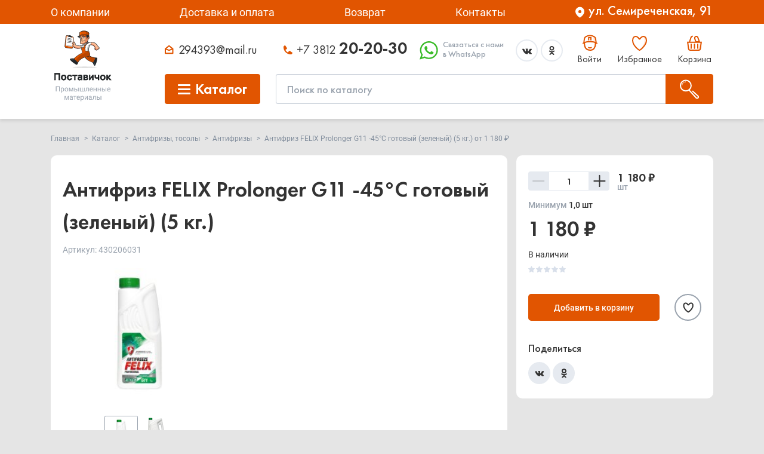

--- FILE ---
content_type: text/html; charset=UTF-8
request_url: https://postavichok.ru/catalog/antifrizy-tosoly/antifrizy/antifriz-felix-prolonger-g11-45-s-gotovyy-zelenyy-5-kg-/
body_size: 340667
content:
<!DOCTYPE html>
<html lang="ru">
<head> 
    <meta charset="UTF-8">
    <meta name="viewport" content="width=device-width, initial-scale=1, shrink-to-fit=no">
    <title>Антифриз FELIX Prolonger G11 -45°С готовый (зеленый) (5 кг.) - купить в Омске: ✓ оптовые цены ✓ доставка ✓ оригинал</title>
	    <meta name="description" content="Наличие на складе в Омске: Антифриз FELIX Prolonger G11 -45°С готовый (зеленый) (5 кг.). Новая серия профессиональных антифризов FELIX разработана с учетом последних требований спецификаций крупнейших мировых автопроизводителей. Антифризы FELIX предназначены для использования во всех..." />
    <link href="/bitrix/js/main/core/css/core.min.css?17573966653575" type="text/css" rel="stylesheet" />

<script type="text/javascript" data-skip-moving="true">(function(w, d, n) {var cl = "bx-core";var ht = d.documentElement;var htc = ht ? ht.className : undefined;if (htc === undefined || htc.indexOf(cl) !== -1){return;}var ua = n.userAgent;if (/(iPad;)|(iPhone;)/i.test(ua)){cl += " bx-ios";}else if (/Android/i.test(ua)){cl += " bx-android";}cl += (/(ipad|iphone|android|mobile|touch)/i.test(ua) ? " bx-touch" : " bx-no-touch");cl += w.devicePixelRatio && w.devicePixelRatio >= 2? " bx-retina": " bx-no-retina";var ieVersion = -1;if (/AppleWebKit/.test(ua)){cl += " bx-chrome";}else if ((ieVersion = getIeVersion()) > 0){cl += " bx-ie bx-ie" + ieVersion;if (ieVersion > 7 && ieVersion < 10 && !isDoctype()){cl += " bx-quirks";}}else if (/Opera/.test(ua)){cl += " bx-opera";}else if (/Gecko/.test(ua)){cl += " bx-firefox";}if (/Macintosh/i.test(ua)){cl += " bx-mac";}ht.className = htc ? htc + " " + cl : cl;function isDoctype(){if (d.compatMode){return d.compatMode == "CSS1Compat";}return d.documentElement && d.documentElement.clientHeight;}function getIeVersion(){if (/Opera/i.test(ua) || /Webkit/i.test(ua) || /Firefox/i.test(ua) || /Chrome/i.test(ua)){return -1;}var rv = -1;if (!!(w.MSStream) && !(w.ActiveXObject) && ("ActiveXObject" in w)){rv = 11;}else if (!!d.documentMode && d.documentMode >= 10){rv = 10;}else if (!!d.documentMode && d.documentMode >= 9){rv = 9;}else if (d.attachEvent && !/Opera/.test(ua)){rv = 8;}if (rv == -1 || rv == 8){var re;if (n.appName == "Microsoft Internet Explorer"){re = new RegExp("MSIE ([0-9]+[\.0-9]*)");if (re.exec(ua) != null){rv = parseFloat(RegExp.$1);}}else if (n.appName == "Netscape"){rv = 11;re = new RegExp("Trident/.*rv:([0-9]+[\.0-9]*)");if (re.exec(ua) != null){rv = parseFloat(RegExp.$1);}}}return rv;}})(window, document, navigator);</script>


<link href="/bitrix/js/ui/fonts/opensans/ui.font.opensans.min.css?17573966461861" type="text/css"  rel="stylesheet" />
<link href="/bitrix/js/main/popup/dist/main.popup.bundle.min.css?175739665423520" type="text/css"  rel="stylesheet" />
<link href="/bitrix/css/main/bootstrap.min.css?1757396643121326" type="text/css"  rel="stylesheet" />
<link href="/bitrix/css/main/font-awesome.min.css?175739664323748" type="text/css"  rel="stylesheet" />
<link href="/bitrix/cache/css/s1/postovichok/page_7c08efb17c1a32f263f0730410a6de38/page_7c08efb17c1a32f263f0730410a6de38_v1.css?175980843947342" type="text/css"  rel="stylesheet" />
<link href="/bitrix/panel/main/popup.min.css?175739677620704" type="text/css"  rel="stylesheet" />
<link href="/bitrix/cache/css/s1/postovichok/template_f69d85520ce09af43ba75c66b9acb669/template_f69d85520ce09af43ba75c66b9acb669_v1.css?1759808439363393" type="text/css"  data-template-style="true" rel="stylesheet" />
    






        <meta name="google-site-verification" content="rp3fTedocX3XalEDuUVj4e75Gb5Txp2Wd_REPWooPEI" />    <meta name="yandex-verification" content="98dd63b7f48c32f9" />
    <link rel="shortcut icon" href="/dist/img/favicons/favicon.ico" type="image/x-icon">
    <link rel="icon" sizes="16x16" href="/dist/img/favicons/favicon-16x16.png" type="image/png">
    <link rel="icon" sizes="32x32" href="/dist/img/favicons/favicon-32x32.png" type="image/png">
    <link rel="apple-touch-icon-precomposed" href="/dist/img/favicons/apple-touch-icon-precomposed.png">
    <link rel="apple-touch-icon" href="/dist/img/favicons/apple-touch-icon.png">
    <link rel="apple-touch-icon" sizes="57x57" href="/dist/img/favicons/apple-touch-icon-57x57.png">
    <link rel="apple-touch-icon" sizes="60x60" href="/dist/img/favicons/apple-touch-icon-60x60.png">
    <link rel="apple-touch-icon" sizes="72x72" href="/dist/img/favicons/apple-touch-icon-72x72.png">
    <link rel="apple-touch-icon" sizes="76x76" href="/dist/img/favicons/apple-touch-icon-76x76.png">
    <link rel="apple-touch-icon" sizes="114x114" href="/dist/img/favicons/apple-touch-icon-114x114.png">
    <link rel="apple-touch-icon" sizes="120x120" href="/dist/img/favicons/apple-touch-icon-120x120.png">
    <link rel="apple-touch-icon" sizes="144x144" href="/dist/img/favicons/apple-touch-icon-144x144.png">
    <link rel="apple-touch-icon" sizes="152x152" href="/dist/img/favicons/apple-touch-icon-152x152.png">
    <link rel="apple-touch-icon" sizes="167x167" href="/dist/img/favicons/apple-touch-icon-167x167.png">
    <link rel="apple-touch-icon" sizes="180x180" href="/dist/img/favicons/apple-touch-icon-180x180.png">
    <link rel="apple-touch-icon" sizes="1024x1024" href="/dist/img/favicons/apple-touch-icon-1024x1024.png">
    <link rel="canonical" href="https://postavichok.ru/catalog/antifrizy-tosoly/antifrizy/antifriz-felix-prolonger-g11-45-s-gotovyy-zelenyy-5-kg-/" />
    <meta name="robots" content="index, follow" />
  

       
    <meta property="og:title" content="Антифриз FELIX Prolonger G11 -45°С готовый (зеленый) (5 кг.) - купить в Омске: ✓ оптовые цены ✓ доставка ✓ оригинал" /> 
    <meta property="og:type" content="website" /> 
    <meta property="og:url" content="https://postavichok.ru/catalog/antifrizy-tosoly/antifrizy/antifriz-felix-prolonger-g11-45-s-gotovyy-zelenyy-5-kg-/" />
    <meta property="og:description" content="Наличие на складе в Омске: Антифриз FELIX Prolonger G11 -45°С готовый (зеленый) (5 кг.). Новая серия профессиональных антифризов FELIX разработана с учетом последних требований спецификаций крупнейших мировых автопроизводителей. Антифризы FELIX предназначены для использования во всех..." />  
    <meta property="og:image" content="https://postavichok.ru/dist/img/webp/footerImg.webp" />
    <meta property="og:locale" content="ru_RU" />
    <meta property="og:site_name" content="postavichok.ru" />
                            </head>

<body>
         <div class="wrapper">
        <header class="header">
            <div class="header__top">
                <div class="header__section">
                    



		
							<a href="/about" class="navHeader__link">О компании</a>
			
		


		
							<a href="/dostavka" class="navHeader__link">Доставка и оплата</a>
			
		


		
							<a href="/vozvrat" class="navHeader__link">Возврат</a>
			
		


		
							<a href="/contacts" class="navHeader__link">Контакты</a>
			
		
 
                    <div class="addressHeader">
                        <span class="addressHeader__icon"></span>
                        <div class="addressHeader__text">
                            ул. Семиреченская, 91                        </div>
                    </div>
                </div>
            </div>
            <div class="header__section">
                                <a href="/" class="header__logo">
                                    <img width="98" height="119" src="/dist/img/svg/logo.svg" alt="Поставичок лого">
                                        <span class="logo">
                        <span class="logo__img">
                            <img width="55" height="56" src="/dist/img/svg/logoLg.svg" alt="Поставичок лого 2">
                                                    </span>
                        <span class="logo__text">
                            <span class="logo__name">
                                <img width="144" height="19" src="/dist/img/svg/logoName.svg" alt="Поставичок ">
                                                            </span>
                            <span class="logo__material">Промышленные материалы</span>
                        </span>
                    </span>
                                </a>
                                <div class="header__address">
                    <svg width="15" height="19" viewBox="0 0 15 19" fill="none" xmlns="http://www.w3.org/2000/svg"><path d="M14 8.1c0 2.593-1.637 4.973-3.457 6.793A21.562 21.562 0 017.5 17.407a21.561 21.561 0 01-3.043-2.514C2.637 13.073 1 10.693 1 8.1a6.5 6.5 0 0113 0z" fill="#E15501" stroke="#E15501" stroke-width="2"/><circle cx="7.5" cy="8.5" r="2.5" fill="#fff"/></svg>                    <div class="direction">
                        ул. Семиреченская, 91                    </div>
                </div>
                <div class="header__content">
                    <div class="header__contact">
                        <a href="mailto:294393@mail.ru" class="mail">
                            <span class="mail__icon">
                                <svg width="15" height="16" viewBox="0 0 15 16" fill="none" xmlns="http://www.w3.org/2000/svg"><path d="M13.5 6.73v7.5H1v-7.5m12.5 0l-6.25-5-6.25 5m12.5 0l-6.25 2.5L1 6.73" stroke="#E15501" stroke-width="2" stroke-linecap="round" stroke-linejoin="round"/></svg>                            </span>
                            <span class="mail__text">
                                294393@mail.ru                            </span>
                        </a>
                        <a href="tel:+73812202030" class="tel">
                            <span class="tel__icon">
                                <svg width="15" height="15" viewBox="0 0 15 15" fill="none" xmlns="http://www.w3.org/2000/svg"><path d="M2.3 1l.832-.555a1 1 0 00-1.54-.152L2.3 1zM1 2.3l-.707-.707A1 1 0 000 2.3h1zM12.7 14v1a1 1 0 00.707-.293L12.7 14zm1.3-1.3l.707.707a1 1 0 00-.152-1.54L14 12.7zm-3.9-2.6l.555-.832a1 1 0 00-1.262.125l.707.707zm-1.3 1.3l-.707-.707a1 1 0 00.26 1.601L8.8 11.4zM4.9 4.9l.707.707a1 1 0 00.125-1.262L4.9 4.9zM3.6 6.2l-.894.447a1 1 0 001.601.26L3.6 6.2zm-.406-3.047a1 1 0 10-1.788.894l1.788-.894zm7.759 10.441a1 1 0 10.894-1.788l-.894 1.788zM1.593.293l-1.3 1.3 1.414 1.414 1.3-1.3L1.593.293zM0 2.3c0 1.339-.01 5.604 3.543 9.157l1.414-1.414C2.01 7.095 2 3.56 2 2.3H0zm3.543 9.157C7.096 15.01 11.36 15 12.7 15v-2c-1.261 0-4.796-.01-7.743-2.957l-1.414 1.414zm9.864 3.25l1.3-1.3-1.414-1.414-1.3 1.3 1.414 1.414zm1.148-2.84l-3.9-2.599-1.11 1.664 3.9 2.6 1.11-1.664zM9.393 9.394l-1.3 1.3 1.414 1.414 1.3-1.3-1.414-1.414zM1.468 1.555l2.6 3.9 1.664-1.11-2.6-3.9-1.664 1.11zm2.725 2.638l-1.3 1.3 1.414 1.414 1.3-1.3-1.414-1.414zm.301 1.56l-1.3-2.6-1.788.894 1.3 2.6 1.788-.894zm3.859 6.541l2.6 1.3.894-1.788-2.6-1.3-.894 1.788z" fill="#E15501"/></svg>                            </span>
                            <span class="tel__text">
                                +7 3812
                                <span>20-20-30</span>
                            </span>
                        </a>
                        <div class="whatsapp">
                            <a class="whatsapp__icon" href="https://wa.me/79236753509" target="_blank">
                                <svg width="31" height="31" viewBox="0 0 31 31" fill="none" xmlns="http://www.w3.org/2000/svg"><path d="M30.667 14.939c0 8.25-6.74 14.938-15.056 14.938a15.1 15.1 0 01-7.276-1.857L0 30.667l2.717-8.017a14.787 14.787 0 01-2.159-7.712C.559 6.688 7.297 0 15.613 0c8.315.002 15.054 6.689 15.054 14.939zM15.61 2.382c-6.979 0-12.656 5.634-12.656 12.56 0 2.748.896 5.292 2.411 7.362l-1.58 4.663 4.862-1.545c2 1.312 4.393 2.076 6.963 2.076 6.979 0 12.658-5.633 12.658-12.559C28.27 8.016 22.59 2.382 15.61 2.382zm7.604 15.998c-.094-.151-.34-.243-.708-.427-.367-.184-2.184-1.069-2.521-1.189-.34-.123-.586-.185-.832.182-.243.367-.951 1.191-1.168 1.437-.215.245-.43.276-.799.095-.369-.186-1.559-.57-2.969-1.817-1.097-.972-1.838-2.169-2.052-2.536-.217-.366-.022-.564.161-.746.165-.165.369-.428.554-.643.185-.213.246-.364.369-.609.121-.245.06-.458-.031-.643-.092-.184-.829-1.984-1.138-2.717-.307-.732-.614-.611-.83-.611-.215 0-.461-.03-.707-.03a1.35 1.35 0 00-.983.456c-.337.367-1.291 1.252-1.291 3.054 0 1.804 1.321 3.543 1.506 3.787.186.243 2.554 4.062 6.305 5.528 3.753 1.465 3.753.976 4.429.914.678-.062 2.184-.885 2.49-1.739.308-.858.308-1.593.215-1.746z" fill="#3ABB28"/></svg>                            </a>
                            <span class="whatsapp__text">
                                Связаться <span class="notLg">с нами</span>
                                <br>
                                в WhatsApp
                            </span>
                        </div>
                        <div class="social">
                            <a href="https://vk.com/public203779430" class="social__link social__link_vk" target="_blank" rel="nofollow noopener">
                                <svg width="16" height="16" viewBox="0 0 16 16" fill="none" xmlns="http://www.w3.org/2000/svg"><g clip-path="url(#clip0)"><path d="M15.857 11.578c-.043-.072-.309-.65-1.589-1.838-1.34-1.244-1.16-1.042.454-3.193.983-1.31 1.376-2.11 1.253-2.453-.117-.326-.84-.24-.84-.24l-2.404.014s-.178-.024-.31.055c-.13.078-.213.258-.213.258s-.38 1.015-.889 1.877c-1.071 1.819-1.5 1.915-1.675 1.802-.407-.263-.305-1.058-.305-1.622 0-1.764.267-2.499-.521-2.689-.262-.063-.454-.105-1.123-.112-.858-.009-1.585.003-1.996.204-.274.134-.485.433-.356.45.159.021.519.097.71.357.247.335.238 1.09.238 1.09s.142 2.075-.331 2.333c-.325.177-.77-.184-1.725-1.835-.49-.845-.86-1.78-.86-1.78s-.07-.175-.198-.268c-.154-.113-.37-.149-.37-.149l-2.286.014s-.343.01-.469.16c-.112.132-.009.406-.009.406s1.79 4.188 3.817 6.299c1.859 1.935 3.969 1.808 3.969 1.808h.956s.289-.032.436-.191c.136-.146.13-.42.13-.42s-.018-1.283.578-1.472c.587-.186 1.341 1.24 2.14 1.789.604.415 1.063.324 1.063.324l2.137-.03s1.118-.069.588-.948z" fill="#333"/></g><defs><clipPath id="clip0"><path fill="#fff" d="M0 0h16v16H0z"/></clipPath></defs></svg>                            </a>
                                                        <a href="https://ok.ru/group/59944242774092" class="social__link" target="_blank" rel="nofollow noopener">
                                <svg width="15" height="15" viewBox="0 0 15 15" fill="none" xmlns="http://www.w3.org/2000/svg"><g clip-path="url(#clip0)" fill="#333"><path d="M2.952 8.05c-.384.754.051 1.114 1.044 1.729.844.52 2.01.712 2.758.788l-2.95 2.838c-.86.823.523 2.144 1.381 1.338l2.323-2.24c.89.855 1.742 1.675 2.324 2.243.858.809 2.24-.5 1.39-1.338-.063-.06-3.147-3.02-2.96-2.838.759-.076 1.907-.278 2.74-.788.993-.619 1.428-.978 1.05-1.731-.228-.428-.843-.785-1.662-.167 0 0-1.105.847-2.888.847-1.784 0-2.89-.847-2.89-.847-.817-.622-1.435-.26-1.66.167z"/><path d="M7.5 7.589c2.173 0 3.948-1.699 3.948-3.79C11.448 1.699 9.673 0 7.499 0S3.55 1.699 3.55 3.799c0 2.091 1.776 3.79 3.95 3.79zm0-5.665c1.067 0 1.939.839 1.939 1.875 0 1.027-.872 1.865-1.94 1.865S5.56 4.826 5.56 3.8c0-1.037.871-1.875 1.94-1.875z"/></g><defs><clipPath id="clip0"><path fill="#fff" d="M0 0h15v15H0z"/></clipPath></defs></svg>                            </a>
                        </div>
                        <div class="user">
                                                            <a href="/auth/?backurl=/catalog/antifrizy-tosoly/antifrizy/antifriz-felix-prolonger-g11-45-s-gotovyy-zelenyy-5-kg-/" class="user__link user__link_entry">
                                    <span class="icon">
                                        <svg width="26" height="27" viewBox="0 0 26 27" fill="none" xmlns="http://www.w3.org/2000/svg"><path class="color" opacity=".5" d="M18.88 5.466c-.72-2.52-3.48-3-4.32-3.24 2.88 0 7.167 1.324 7.92 3.96.72 2.52.72 5.279.72 7.199l-3.6-1.08c0-1.44-.166-4.901-.72-6.84z" fill="#FFCDAE"/><path class="color" opacity=".5" d="M23.56 13.385c.36 11.159-8.28 12.598-10.08 12.598 6.84-2.16 6.84-7.199 6.84-11.519-1.44-1.08-9-2.52-16.919-.36v-1.08c1.92-.6 7.128-1.727 12.6-1.44 5.47.289 7.318 1.32 7.558 1.8z" fill="#FFCDAE"/><path class="color" d="M4.122 13.025v1.44c0 6.361 2.88 11.159 9.36 11.518 6.479.36 9.358-5.157 9.358-11.518v-1.44" stroke="#E15501" stroke-width="2"/><path class="color" d="M3.401 13.745c0-3.47.605-6.297 1.03-7.858.24-.88.752-1.656 1.514-2.157a13.758 13.758 0 017.535-2.224c3.545 0 6.158 1.318 7.536 2.224.762.501 1.273 1.277 1.513 2.157a30.42 30.42 0 011.03 7.858" stroke="#E15501" stroke-width="2"/><path class="color" d="M11.321 9.425v-4.32h3.6v4.32" stroke="#E15501" stroke-width="2"/><path class="color" d="M1.962 14.465s4.525-2.88 11.519-2.88c6.993 0 11.519 2.88 11.519 2.88" stroke="#E15501" stroke-width="2" stroke-linecap="round"/><path class="color" d="M11.768 20.77a1 1 0 10-.894 1.788l.894-1.788zm4.32 1.788a1 1 0 00-.894-1.788l.894 1.788zm-5.214 0c1.721.861 3.493.861 5.214 0l-.894-1.788c-1.159.579-2.267.579-3.426 0l-.894 1.788z" fill="#E15501"/></svg>                                    </span>
                                    <span class="title">Войти</span>
                                </a>
                                                        <a href="/personal/favorites/" class="user__link user__link_favorites">
                                <span class="icon">
                                    <div class="counter">0</div>
                                    <svg width="25" height="25" viewBox="0 0 25 25" fill="none" xmlns="http://www.w3.org/2000/svg"><path class="color" opacity=".5" d="M9.375 3.929C7.67 1.882 5.555 1.07 4.167 1.786c3.472-1.786 6.597 1.071 8.68 2.5 3.82-3.572 6.945-4.286 9.376-2.5C24.652 3.57 25 8.214 23.61 12.5c-1.11 3.428-8.68 10.357-11.11 11.071 2.661-2.5 7.777-9 8.333-15 .694-7.5-3.56-6.785-4.861-5.714-.767.631-1.737 1.786-2.778 3.572-1.042 1.785-1.736 0-3.82-2.5z" fill="#FFCDAE"/><path class="color" d="M11.654 4.818h0a1 1 0 001.685.012h0l.003-.005.019-.028.082-.119a12.85 12.85 0 011.565-1.811C16.082 1.842 17.391 1 18.709 1c1.492 0 2.772.483 3.69 1.502C23.325 3.532 24 5.24 24 7.912c0 3.52-2.392 7.555-5.224 10.814-1.393 1.604-2.845 2.963-4.06 3.913-.609.476-1.142.837-1.567 1.073-.4.222-.6.274-.642.285l-.006.002a1.036 1.036 0 01-.163-.044 3.868 3.868 0 01-.513-.228c-.424-.22-.957-.556-1.563-1.004-1.212-.894-2.659-2.184-4.047-3.74C3.403 15.836 1 11.799 1 7.912c0-2.678.657-4.385 1.574-5.412C3.478 1.486 4.754 1 6.291 1c1.361 0 2.672.846 3.728 1.863a12.27 12.27 0 011.614 1.923l.018.028.003.004z" stroke="#E15501" stroke-width="2" stroke-linejoin="round"/></svg>                                </span>
                                <span class="title">Избранное</span>
                            </a>
                            <a href="/basket/" class="user__link user__link_basket">
                                <span class="icon">
                                    <span class="counter countBasket_js">0</span>
                                    <svg width="25" height="26" viewBox="0 0 25 26" fill="none" xmlns="http://www.w3.org/2000/svg"><path class="color3" opacity=".5" d="M19.444 23.222l2.084-11.805h2.43c-.231 2.893-.833 9.305-1.389 11.805-.555 2.5-1.62 2.43-2.083 2.083H9.375c-.348-.115-1.042-.416-1.042-.694 4.444 0 9.26-.926 11.111-1.389z" fill="#FFCDAE"/><path class="color" d="M1.146 11.722h22.708l-1.456 10.683A3 3 0 0119.425 25H5.575a3 3 0 01-2.973-2.595L1.146 11.722z" stroke="#E15501" stroke-width="2"/><path class="color" d="M6.944 14.889v6.944m5.556-6.944v6.944m5.556-6.944v6.944" stroke="#E15501" stroke-width="2" stroke-linecap="round"/><path class="color" d="M18.222 3.838a2.763 2.763 0 10-5.206 1.85l1.927 5.423h5.863l-2.584-7.273z" stroke="#E15501" stroke-width="2"/><path class="color2" d="M6.543 4.013l-.952-.305.952.305zm.952.306L5.12 11.722l-1.904-.61L5.59 3.707l1.904.61zm2.228-1.625A2.34 2.34 0 007.495 4.32l-1.904-.611A4.34 4.34 0 019.723.694v2z" fill="#E15501"/></svg>                                </span>
                                <span class="title">Корзина</span>
                            </a>
                        </div>
                    </div>
                    <div class="header__search">
                        <div class="catalogHeaderDetail">
                            <div class="catalogHeaderDetail__content">

                            </div>
                        </div>
                        <div class="catalogHeader">
                            <div class="catalogHeader__toggle toggleHeader_js">
                                <div class="toggle">
                                    <span></span>
                                </div>
                                <div class="text">Каталог</div>
                            </div>
                            
<div class="catalogHeader__wrapper">
	<div class="catalogHeader__content">
					<div class="catalogItem catalogItem_withArrow catalogItem_js">
				<div class="catalogItem__img">
					<img class="coverIe"
					     width="100"
					     height="100"
					     src="/upload/resize_cache/iblock/2fd/200_200_0/2fd8c151d1834a57c1935be898e25a55.png"
					     alt="Автомасла"
					     loading="lazy">
				</div>
				<div class="catalogItem__text">
					<a href="/catalog/avtomasla/" class="titleLink">
						Автомасла					</a>
					<div class="list catalogItemList_js">
									<ul class="catalog-list catalog-list--level2 catalog-list--has-children">
									<li class="catalog-list__item catalog-list__item--level2">
						<a href="/catalog/avtomasla/spetsialnye-zhidkosti/" class="list__link">
							Специальные жидкости						</a>

													<button 
								class="catalog-toggle" 
								data-level="2"
								aria-expanded="false">
								<span class="catalog-toggle__icon">
									<svg width="12" height="12" viewBox="0 0 12 12" fill="none">
										<path d="M3 4.5L6 7.5L9 4.5" stroke="currentColor" stroke-width="1.5" stroke-linecap="round" stroke-linejoin="round"/>
									</svg>
								</span>
							</button>
										<ul class="catalog-list catalog-list--level3">
									<li class="catalog-list__item catalog-list__item--level3">
						<a href="/catalog/avtomasla/spetsialnye-zhidkosti/zhidkosti-v-gur/" class="list__link">
							Жидкости в ГУР						</a>

											</li>
									<li class="catalog-list__item catalog-list__item--level3">
						<a href="/catalog/avtomasla/spetsialnye-zhidkosti/mochevina/" class="list__link">
							Мочевина						</a>

											</li>
									<li class="catalog-list__item catalog-list__item--level3">
						<a href="/catalog/avtomasla/spetsialnye-zhidkosti/tormoznye-zhidkosti/" class="list__link">
							Тормозные жидкости						</a>

											</li>
									<li class="catalog-list__item catalog-list__item--level3">
						<a href="/catalog/avtomasla/spetsialnye-zhidkosti/elektrolit/" class="list__link">
							Электролит						</a>

											</li>
							</ul>
														</li>
									<li class="catalog-list__item catalog-list__item--level2">
						<a href="/catalog/avtomasla/gidravlicheskie-masla/" class="list__link">
							Гидравлические масла						</a>

											</li>
									<li class="catalog-list__item catalog-list__item--level2">
						<a href="/catalog/avtomasla/industrialnye-masla/" class="list__link">
							Индустриальные масла						</a>

											</li>
									<li class="catalog-list__item catalog-list__item--level2">
						<a href="/catalog/avtomasla/masla-na-rozliv/" class="list__link">
							Масла на розлив						</a>

											</li>
									<li class="catalog-list__item catalog-list__item--level2">
						<a href="/catalog/avtomasla/motornye-masla/" class="list__link">
							Моторные масла						</a>

											</li>
									<li class="catalog-list__item catalog-list__item--level2">
						<a href="/catalog/avtomasla/transmissionye-masla/" class="list__link">
							Трансмиссионые масла						</a>

											</li>
							</ul>
								</div>
				</div>
			</div>
					<div class="catalogItem catalogItem_withArrow catalogItem_js">
				<div class="catalogItem__img">
					<img class="coverIe"
					     width="100"
					     height="100"
					     src="/upload/resize_cache/iblock/b75/200_200_0/b75612e3306d5e6589018850240ceafc.jpg"
					     alt="Запчасти"
					     loading="lazy">
				</div>
				<div class="catalogItem__text">
					<a href="/catalog/zapchasti/" class="titleLink">
						Запчасти					</a>
					<div class="list catalogItemList_js">
									<ul class="catalog-list catalog-list--level2 catalog-list--has-children">
									<li class="catalog-list__item catalog-list__item--level2">
						<a href="/catalog/zapchasti/avtoelektrika/" class="list__link">
							Автоэлектрика						</a>

													<button 
								class="catalog-toggle" 
								data-level="2"
								aria-expanded="false">
								<span class="catalog-toggle__icon">
									<svg width="12" height="12" viewBox="0 0 12 12" fill="none">
										<path d="M3 4.5L6 7.5L9 4.5" stroke="currentColor" stroke-width="1.5" stroke-linecap="round" stroke-linejoin="round"/>
									</svg>
								</span>
							</button>
										<ul class="catalog-list catalog-list--level3">
									<li class="catalog-list__item catalog-list__item--level3">
						<a href="/catalog/zapchasti/avtoelektrika/benzonasos/" class="list__link">
							Бензонасос						</a>

											</li>
									<li class="catalog-list__item catalog-list__item--level3">
						<a href="/catalog/zapchasti/avtoelektrika/vysokovoltnye-provoda/" class="list__link">
							Высоковольтные провода						</a>

											</li>
									<li class="catalog-list__item catalog-list__item--level3">
						<a href="/catalog/zapchasti/avtoelektrika/generator-i-detali/" class="list__link">
							Генератор и детали						</a>

											</li>
									<li class="catalog-list__item catalog-list__item--level3">
						<a href="/catalog/zapchasti/avtoelektrika/datchiki/" class="list__link">
							Датчики						</a>

											</li>
									<li class="catalog-list__item catalog-list__item--level3">
						<a href="/catalog/zapchasti/avtoelektrika/katushki-zazhiganiya/" class="list__link">
							Катушки зажигания						</a>

											</li>
									<li class="catalog-list__item catalog-list__item--level3">
						<a href="/catalog/zapchasti/avtoelektrika/lampy-avtosvet/" class="list__link">
							Лампы (автосвет)						</a>

											</li>
									<li class="catalog-list__item catalog-list__item--level3">
						<a href="/catalog/zapchasti/avtoelektrika/motor-otopitelya/" class="list__link">
							Мотор отопителя						</a>

											</li>
									<li class="catalog-list__item catalog-list__item--level3">
						<a href="/catalog/zapchasti/avtoelektrika/motory-stekloomyvatelya/" class="list__link">
							Моторы стеклоомывателя						</a>

											</li>
									<li class="catalog-list__item catalog-list__item--level3">
						<a href="/catalog/zapchasti/avtoelektrika/patrony-i-razemy/" class="list__link">
							Патроны и разъемы						</a>

											</li>
									<li class="catalog-list__item catalog-list__item--level3">
						<a href="/catalog/zapchasti/avtoelektrika/podogrev-dvigatelya/" class="list__link">
							Подогрев двигателя						</a>

											</li>
									<li class="catalog-list__item catalog-list__item--level3">
						<a href="/catalog/zapchasti/avtoelektrika/rele-i-predokhraniteli/" class="list__link">
							Реле и предохранители						</a>

											</li>
									<li class="catalog-list__item catalog-list__item--level3">
						<a href="/catalog/zapchasti/avtoelektrika/svechi-zazhiganiya/" class="list__link">
							Свечи зажигания						</a>

											</li>
									<li class="catalog-list__item catalog-list__item--level3">
						<a href="/catalog/zapchasti/avtoelektrika/starter-i-detali/" class="list__link">
							Стартер и детали						</a>

											</li>
							</ul>
														</li>
									<li class="catalog-list__item catalog-list__item--level2">
						<a href="/catalog/zapchasti/akkumulyatory-i-klemmy/" class="list__link">
							Аккумуляторы и клеммы						</a>

											</li>
									<li class="catalog-list__item catalog-list__item--level2">
						<a href="/catalog/zapchasti/dvigatelya/" class="list__link">
							Двигателя						</a>

													<button 
								class="catalog-toggle" 
								data-level="2"
								aria-expanded="false">
								<span class="catalog-toggle__icon">
									<svg width="12" height="12" viewBox="0 0 12 12" fill="none">
										<path d="M3 4.5L6 7.5L9 4.5" stroke="currentColor" stroke-width="1.5" stroke-linecap="round" stroke-linejoin="round"/>
									</svg>
								</span>
							</button>
										<ul class="catalog-list catalog-list--level3">
									<li class="catalog-list__item catalog-list__item--level3">
						<a href="/catalog/zapchasti/dvigatelya/bolty-kk-i-gbts/" class="list__link">
							Болты КК и ГБЦ						</a>

											</li>
									<li class="catalog-list__item catalog-list__item--level3">
						<a href="/catalog/zapchasti/dvigatelya/vykhlopnaya-sistema/" class="list__link">
							Выхлопная система						</a>

											</li>
									<li class="catalog-list__item catalog-list__item--level3">
						<a href="/catalog/zapchasti/dvigatelya/kolpachki-maslosemnye/" class="list__link">
							Колпачки маслосъемные						</a>

											</li>
									<li class="catalog-list__item catalog-list__item--level3">
						<a href="/catalog/zapchasti/dvigatelya/koltsa-forsunok/" class="list__link">
							Кольца форсунок						</a>

											</li>
									<li class="catalog-list__item catalog-list__item--level3">
						<a href="/catalog/zapchasti/dvigatelya/prokladki-vpusk-vypusk/" class="list__link">
							Прокладки впуск/выпуск						</a>

											</li>
									<li class="catalog-list__item catalog-list__item--level3">
						<a href="/catalog/zapchasti/dvigatelya/prokladki-gbts/" class="list__link">
							Прокладки ГБЦ						</a>

											</li>
									<li class="catalog-list__item catalog-list__item--level3">
						<a href="/catalog/zapchasti/dvigatelya/prokladki-dvs/" class="list__link">
							Прокладки ДВС						</a>

											</li>
									<li class="catalog-list__item catalog-list__item--level3">
						<a href="/catalog/zapchasti/dvigatelya/prokladki-klapannoy-kryshki/" class="list__link">
							Прокладки клапанной крышки						</a>

											</li>
									<li class="catalog-list__item catalog-list__item--level3">
						<a href="/catalog/zapchasti/dvigatelya/remni-i-tsepi-grm/" class="list__link">
							Ремни и цепи ГРМ						</a>

											</li>
									<li class="catalog-list__item catalog-list__item--level3">
						<a href="/catalog/zapchasti/dvigatelya/remni-privodnye-dvs/" class="list__link">
							Ремни приводные (ДВС)						</a>

											</li>
									<li class="catalog-list__item catalog-list__item--level3">
						<a href="/catalog/zapchasti/dvigatelya/rolik-grm-i-privodov/" class="list__link">
							Ролик ГРМ и приводов						</a>

											</li>
									<li class="catalog-list__item catalog-list__item--level3">
						<a href="/catalog/zapchasti/dvigatelya/salniki-dvs/" class="list__link">
							Сальники ДВС						</a>

											</li>
									<li class="catalog-list__item catalog-list__item--level3">
						<a href="/catalog/zapchasti/dvigatelya/salniki-svechnykh-kolodtsev/" class="list__link">
							Сальники свечных колодцев						</a>

											</li>
									<li class="catalog-list__item catalog-list__item--level3">
						<a href="/catalog/zapchasti/dvigatelya/slivnye-probki/" class="list__link">
							Сливные пробки						</a>

											</li>
									<li class="catalog-list__item catalog-list__item--level3">
						<a href="/catalog/zapchasti/dvigatelya/shkovarnya-i-klapana/" class="list__link">
							Шковарня и клапана						</a>

											</li>
							</ul>
														</li>
									<li class="catalog-list__item catalog-list__item--level2">
						<a href="/catalog/zapchasti/kuzovnye/" class="list__link">
							Кузовные						</a>

											</li>
									<li class="catalog-list__item catalog-list__item--level2">
						<a href="/catalog/zapchasti/podveska/" class="list__link">
							Подвеска						</a>

													<button 
								class="catalog-toggle" 
								data-level="2"
								aria-expanded="false">
								<span class="catalog-toggle__icon">
									<svg width="12" height="12" viewBox="0 0 12 12" fill="none">
										<path d="M3 4.5L6 7.5L9 4.5" stroke="currentColor" stroke-width="1.5" stroke-linecap="round" stroke-linejoin="round"/>
									</svg>
								</span>
							</button>
										<ul class="catalog-list catalog-list--level3">
									<li class="catalog-list__item catalog-list__item--level3">
						<a href="/catalog/zapchasti/podveska/amortizatory-i-detali-stoek/" class="list__link">
							Амортизаторы и детали стоек						</a>

											</li>
									<li class="catalog-list__item catalog-list__item--level3">
						<a href="/catalog/zapchasti/podveska/bolty-i-gayki-kolesnye/" class="list__link">
							Болты и гайки колесные						</a>

											</li>
									<li class="catalog-list__item catalog-list__item--level3">
						<a href="/catalog/zapchasti/podveska/bolty-razvalnye/" class="list__link">
							Болты развальные						</a>

											</li>
									<li class="catalog-list__item catalog-list__item--level3">
						<a href="/catalog/zapchasti/podveska/vtulki-stabilizatora/" class="list__link">
							Втулки стабилизатора						</a>

											</li>
									<li class="catalog-list__item catalog-list__item--level3">
						<a href="/catalog/zapchasti/podveska/opory-amortizatora/" class="list__link">
							Опоры амортизатора						</a>

											</li>
									<li class="catalog-list__item catalog-list__item--level3">
						<a href="/catalog/zapchasti/podveska/podshipnik-stupitsy/" class="list__link">
							Подшипник ступицы						</a>

											</li>
									<li class="catalog-list__item catalog-list__item--level3">
						<a href="/catalog/zapchasti/podveska/podshipniki/" class="list__link">
							Подшипники						</a>

											</li>
									<li class="catalog-list__item catalog-list__item--level3">
						<a href="/catalog/zapchasti/podveska/pruzhiny/" class="list__link">
							Пружины						</a>

											</li>
									<li class="catalog-list__item catalog-list__item--level3">
						<a href="/catalog/zapchasti/podveska/pylniki-otboyniki/" class="list__link">
							Пыльники, отбойники						</a>

											</li>
									<li class="catalog-list__item catalog-list__item--level3">
						<a href="/catalog/zapchasti/podveska/rulevye-nakonechniki/" class="list__link">
							Рулевые наконечники						</a>

											</li>
									<li class="catalog-list__item catalog-list__item--level3">
						<a href="/catalog/zapchasti/podveska/rulevye-tyagi/" class="list__link">
							Рулевые тяги						</a>

											</li>
									<li class="catalog-list__item catalog-list__item--level3">
						<a href="/catalog/zapchasti/podveska/saylentbloki/" class="list__link">
							Сайлентблоки						</a>

											</li>
									<li class="catalog-list__item catalog-list__item--level3">
						<a href="/catalog/zapchasti/podveska/stoyki-stabilizatora/" class="list__link">
							Стойки стабилизатора						</a>

											</li>
									<li class="catalog-list__item catalog-list__item--level3">
						<a href="/catalog/zapchasti/podveska/stupitsy-kolesa/" class="list__link">
							Ступицы колеса						</a>

											</li>
									<li class="catalog-list__item catalog-list__item--level3">
						<a href="/catalog/zapchasti/podveska/sharovye-opory-i-rychagi/" class="list__link">
							Шаровые опоры и рычаги						</a>

											</li>
									<li class="catalog-list__item catalog-list__item--level3">
						<a href="/catalog/zapchasti/podveska/shpilka-kolesa/" class="list__link">
							Шпилька колеса						</a>

											</li>
							</ul>
														</li>
									<li class="catalog-list__item catalog-list__item--level2">
						<a href="/catalog/zapchasti/sistema-okhlazhdeniya/" class="list__link">
							Система охлаждения						</a>

													<button 
								class="catalog-toggle" 
								data-level="2"
								aria-expanded="false">
								<span class="catalog-toggle__icon">
									<svg width="12" height="12" viewBox="0 0 12 12" fill="none">
										<path d="M3 4.5L6 7.5L9 4.5" stroke="currentColor" stroke-width="1.5" stroke-linecap="round" stroke-linejoin="round"/>
									</svg>
								</span>
							</button>
										<ul class="catalog-list catalog-list--level3">
									<li class="catalog-list__item catalog-list__item--level3">
						<a href="/catalog/zapchasti/sistema-okhlazhdeniya/bachok-rasshiritelya/" class="list__link">
							Бачок расширителя						</a>

											</li>
									<li class="catalog-list__item catalog-list__item--level3">
						<a href="/catalog/zapchasti/sistema-okhlazhdeniya/kryshka-bachka-rasshiritelya/" class="list__link">
							Крышка бачка расширителя						</a>

											</li>
									<li class="catalog-list__item catalog-list__item--level3">
						<a href="/catalog/zapchasti/sistema-okhlazhdeniya/kryshki-radiatora/" class="list__link">
							Крышки радиатора						</a>

											</li>
									<li class="catalog-list__item catalog-list__item--level3">
						<a href="/catalog/zapchasti/sistema-okhlazhdeniya/patrubki/" class="list__link">
							Патрубки						</a>

											</li>
									<li class="catalog-list__item catalog-list__item--level3">
						<a href="/catalog/zapchasti/sistema-okhlazhdeniya/pompa/" class="list__link">
							Помпа						</a>

											</li>
									<li class="catalog-list__item catalog-list__item--level3">
						<a href="/catalog/zapchasti/sistema-okhlazhdeniya/prokladki-sistemy-okhlazhdeniya/" class="list__link">
							Прокладки системы охлаждения						</a>

											</li>
									<li class="catalog-list__item catalog-list__item--level3">
						<a href="/catalog/zapchasti/sistema-okhlazhdeniya/radiator-otopitelya/" class="list__link">
							Радиатор отопителя						</a>

											</li>
									<li class="catalog-list__item catalog-list__item--level3">
						<a href="/catalog/zapchasti/sistema-okhlazhdeniya/radiator-okhlazhdeniya/" class="list__link">
							Радиатор охлаждения						</a>

											</li>
									<li class="catalog-list__item catalog-list__item--level3">
						<a href="/catalog/zapchasti/sistema-okhlazhdeniya/termostat/" class="list__link">
							Термостат						</a>

											</li>
							</ul>
														</li>
									<li class="catalog-list__item catalog-list__item--level2">
						<a href="/catalog/zapchasti/tormoznaya-sistema/" class="list__link">
							Тормозная система						</a>

													<button 
								class="catalog-toggle" 
								data-level="2"
								aria-expanded="false">
								<span class="catalog-toggle__icon">
									<svg width="12" height="12" viewBox="0 0 12 12" fill="none">
										<path d="M3 4.5L6 7.5L9 4.5" stroke="currentColor" stroke-width="1.5" stroke-linecap="round" stroke-linejoin="round"/>
									</svg>
								</span>
							</button>
										<ul class="catalog-list catalog-list--level3">
									<li class="catalog-list__item catalog-list__item--level3">
						<a href="/catalog/zapchasti/tormoznaya-sistema/disk-tormoznoy/" class="list__link">
							Диск тормозной						</a>

											</li>
									<li class="catalog-list__item catalog-list__item--level3">
						<a href="/catalog/zapchasti/tormoznaya-sistema/remkomplekty-supportov-i-barabanov/" class="list__link">
							Ремкомплекты суппортов и барабанов						</a>

											</li>
									<li class="catalog-list__item catalog-list__item--level3">
						<a href="/catalog/zapchasti/tormoznaya-sistema/tormoznye-kolodki/" class="list__link">
							Тормозные колодки						</a>

											</li>
									<li class="catalog-list__item catalog-list__item--level3">
						<a href="/catalog/zapchasti/tormoznaya-sistema/tormoznye-kolodki-zadnie-i-barabannye/" class="list__link">
							Тормозные колодки задние и барабанные						</a>

											</li>
									<li class="catalog-list__item catalog-list__item--level3">
						<a href="/catalog/zapchasti/tormoznaya-sistema/tormoznye-shlangi/" class="list__link">
							Тормозные шланги						</a>

											</li>
									<li class="catalog-list__item catalog-list__item--level3">
						<a href="/catalog/zapchasti/tormoznaya-sistema/trosy/" class="list__link">
							Тросы						</a>

											</li>
									<li class="catalog-list__item catalog-list__item--level3">
						<a href="/catalog/zapchasti/tormoznaya-sistema/tsilindry-tormoznye/" class="list__link">
							Цилиндры тормозные						</a>

											</li>
							</ul>
														</li>
									<li class="catalog-list__item catalog-list__item--level2">
						<a href="/catalog/zapchasti/transmissiya/" class="list__link">
							Трансмиссия						</a>

													<button 
								class="catalog-toggle" 
								data-level="2"
								aria-expanded="false">
								<span class="catalog-toggle__icon">
									<svg width="12" height="12" viewBox="0 0 12 12" fill="none">
										<path d="M3 4.5L6 7.5L9 4.5" stroke="currentColor" stroke-width="1.5" stroke-linecap="round" stroke-linejoin="round"/>
									</svg>
								</span>
							</button>
										<ul class="catalog-list catalog-list--level3">
									<li class="catalog-list__item catalog-list__item--level3">
						<a href="/catalog/zapchasti/transmissiya/pylniki-privodov/" class="list__link">
							Пыльники приводов						</a>

											</li>
									<li class="catalog-list__item catalog-list__item--level3">
						<a href="/catalog/zapchasti/transmissiya/salniki-privodov/" class="list__link">
							Сальники приводов						</a>

											</li>
									<li class="catalog-list__item catalog-list__item--level3">
						<a href="/catalog/zapchasti/transmissiya/stseplenie/" class="list__link">
							Сцепление						</a>

											</li>
									<li class="catalog-list__item catalog-list__item--level3">
						<a href="/catalog/zapchasti/transmissiya/shrus/" class="list__link">
							ШРУС						</a>

											</li>
							</ul>
														</li>
							</ul>
								</div>
				</div>
			</div>
					<div class="catalogItem catalogItem_withArrow catalogItem_js">
				<div class="catalogItem__img">
					<img class="coverIe"
					     width="100"
					     height="100"
					     src="/upload/resize_cache/iblock/3b6/200_200_0/3b682ae08e1630ef75135124480ae18f.png"
					     alt="Антифризы, тосолы"
					     loading="lazy">
				</div>
				<div class="catalogItem__text">
					<a href="/catalog/antifrizy-tosoly/" class="titleLink">
						Антифризы, тосолы					</a>
					<div class="list catalogItemList_js">
									<ul class="catalog-list catalog-list--level2">
									<li class="catalog-list__item catalog-list__item--level2">
						<a href="/catalog/antifrizy-tosoly/antifrizy/" class="list__link">
							Антифризы						</a>

											</li>
									<li class="catalog-list__item catalog-list__item--level2">
						<a href="/catalog/antifrizy-tosoly/distillirovannaya-voda/" class="list__link">
							Дистиллированная вода						</a>

											</li>
									<li class="catalog-list__item catalog-list__item--level2">
						<a href="/catalog/antifrizy-tosoly/smazochno-okhlazhdayushchie-zhidkosti-sozh/" class="list__link">
							Смазочно-охлаждающие жидкости (СОЖ)						</a>

											</li>
									<li class="catalog-list__item catalog-list__item--level2">
						<a href="/catalog/antifrizy-tosoly/tosoly/" class="list__link">
							Тосолы						</a>

											</li>
							</ul>
								</div>
				</div>
			</div>
					<div class="catalogItem catalogItem_withArrow catalogItem_js">
				<div class="catalogItem__img">
					<img class="coverIe"
					     width="100"
					     height="100"
					     src="/upload/iblock/309/30953c3255c622f36992fcdb1d68c059.jpg"
					     alt="Фильтра"
					     loading="lazy">
				</div>
				<div class="catalogItem__text">
					<a href="/catalog/filtra/" class="titleLink">
						Фильтра					</a>
					<div class="list catalogItemList_js">
									<ul class="catalog-list catalog-list--level2 catalog-list--has-children">
									<li class="catalog-list__item catalog-list__item--level2">
						<a href="/catalog/filtra/filtra-dlya-kommercheskoy-tekhniki/" class="list__link">
							Фильтра для коммерческой техники						</a>

													<button 
								class="catalog-toggle" 
								data-level="2"
								aria-expanded="false">
								<span class="catalog-toggle__icon">
									<svg width="12" height="12" viewBox="0 0 12 12" fill="none">
										<path d="M3 4.5L6 7.5L9 4.5" stroke="currentColor" stroke-width="1.5" stroke-linecap="round" stroke-linejoin="round"/>
									</svg>
								</span>
							</button>
										<ul class="catalog-list catalog-list--level3">
									<li class="catalog-list__item catalog-list__item--level3">
						<a href="/catalog/filtra/filtra-dlya-kommercheskoy-tekhniki/vozdushnye-filtra/" class="list__link">
							Воздушные фильтра						</a>

											</li>
									<li class="catalog-list__item catalog-list__item--level3">
						<a href="/catalog/filtra/filtra-dlya-kommercheskoy-tekhniki/gidravlicheskie-filtra/" class="list__link">
							Гидравлические фильтра						</a>

											</li>
									<li class="catalog-list__item catalog-list__item--level3">
						<a href="/catalog/filtra/filtra-dlya-kommercheskoy-tekhniki/maslyanye-filtra/" class="list__link">
							Масляные фильтра						</a>

											</li>
									<li class="catalog-list__item catalog-list__item--level3">
						<a href="/catalog/filtra/filtra-dlya-kommercheskoy-tekhniki/osushiteli-tormoznoy-sistemy/" class="list__link">
							Осушители тормозной системы						</a>

											</li>
									<li class="catalog-list__item catalog-list__item--level3">
						<a href="/catalog/filtra/filtra-dlya-kommercheskoy-tekhniki/salonnye-filtra/" class="list__link">
							Салонные фильтра						</a>

											</li>
									<li class="catalog-list__item catalog-list__item--level3">
						<a href="/catalog/filtra/filtra-dlya-kommercheskoy-tekhniki/toplivnye-filtra/" class="list__link">
							Топливные фильтра						</a>

											</li>
									<li class="catalog-list__item catalog-list__item--level3">
						<a href="/catalog/filtra/filtra-dlya-kommercheskoy-tekhniki/filtra-sistemy-okhlazhdeniya/" class="list__link">
							Фильтра системы охлаждения						</a>

											</li>
							</ul>
														</li>
									<li class="catalog-list__item catalog-list__item--level2">
						<a href="/catalog/filtra/filtra-dlya-legkovykh-avtomobiley/" class="list__link">
							Фильтра для легковых автомобилей						</a>

													<button 
								class="catalog-toggle" 
								data-level="2"
								aria-expanded="false">
								<span class="catalog-toggle__icon">
									<svg width="12" height="12" viewBox="0 0 12 12" fill="none">
										<path d="M3 4.5L6 7.5L9 4.5" stroke="currentColor" stroke-width="1.5" stroke-linecap="round" stroke-linejoin="round"/>
									</svg>
								</span>
							</button>
										<ul class="catalog-list catalog-list--level3">
									<li class="catalog-list__item catalog-list__item--level3">
						<a href="/catalog/filtra/filtra-dlya-legkovykh-avtomobiley/vozdushnye-filtra-lm/" class="list__link">
							Воздушные фильтра (ЛМ)						</a>

											</li>
									<li class="catalog-list__item catalog-list__item--level3">
						<a href="/catalog/filtra/filtra-dlya-legkovykh-avtomobiley/maslyanye-filtra-lm/" class="list__link">
							Масляные фильтра (ЛМ)						</a>

											</li>
									<li class="catalog-list__item catalog-list__item--level3">
						<a href="/catalog/filtra/filtra-dlya-legkovykh-avtomobiley/salonnye-filtra-lm/" class="list__link">
							Салонные фильтра (ЛМ)						</a>

											</li>
									<li class="catalog-list__item catalog-list__item--level3">
						<a href="/catalog/filtra/filtra-dlya-legkovykh-avtomobiley/toplivnye-filtra-lm/" class="list__link">
							Топливные фильтра (ЛМ)						</a>

											</li>
									<li class="catalog-list__item catalog-list__item--level3">
						<a href="/catalog/filtra/filtra-dlya-legkovykh-avtomobiley/filtra-akpp/" class="list__link">
							Фильтра АКПП						</a>

											</li>
									<li class="catalog-list__item catalog-list__item--level3">
						<a href="/catalog/filtra/filtra-dlya-legkovykh-avtomobiley/filtra-gbo/" class="list__link">
							Фильтра ГБО						</a>

											</li>
							</ul>
														</li>
							</ul>
								</div>
				</div>
			</div>
					<div class="catalogItem catalogItem_withArrow catalogItem_js">
				<div class="catalogItem__img">
					<img class="coverIe"
					     width="100"
					     height="100"
					     src="/upload/resize_cache/iblock/7ae/200_200_0/7ae87951955b6fed577033637145315f.jpg"
					     alt="Автотовары"
					     loading="lazy">
				</div>
				<div class="catalogItem__text">
					<a href="/catalog/avtotovary/" class="titleLink">
						Автотовары					</a>
					<div class="list catalogItemList_js">
									<ul class="catalog-list catalog-list--level2">
									<li class="catalog-list__item catalog-list__item--level2">
						<a href="/catalog/avtotovary/voronki/" class="list__link">
							Воронки						</a>

											</li>
									<li class="catalog-list__item catalog-list__item--level2">
						<a href="/catalog/avtotovary/domkraty-i-podstavki/" class="list__link">
							Домкраты и подставки						</a>

											</li>
									<li class="catalog-list__item catalog-list__item--level2">
						<a href="/catalog/avtotovary/dopolnitelnye-tovary/" class="list__link">
							Дополнительные товары						</a>

											</li>
									<li class="catalog-list__item catalog-list__item--level2">
						<a href="/catalog/avtotovary/zaryadnye-i-puskovye-provoda/" class="list__link">
							Зарядные и пусковые провода						</a>

											</li>
									<li class="catalog-list__item catalog-list__item--level2">
						<a href="/catalog/avtotovary/interer-i-eksterer/" class="list__link">
							Интерьер и экстерьер						</a>

											</li>
									<li class="catalog-list__item catalog-list__item--level2">
						<a href="/catalog/avtotovary/kanistry-tara-pet/" class="list__link">
							Канистры, тара ПЭТ						</a>

											</li>
									<li class="catalog-list__item catalog-list__item--level2">
						<a href="/catalog/avtotovary/nasosy-stantsii-i-komplektuyushchie/" class="list__link">
							Насосы, станции и комплектующие						</a>

											</li>
									<li class="catalog-list__item catalog-list__item--level2">
						<a href="/catalog/avtotovary/semniki-avto/" class="list__link">
							Съемники авто						</a>

											</li>
									<li class="catalog-list__item catalog-list__item--level2">
						<a href="/catalog/avtotovary/trosy-buksirovochnye-lebedki/" class="list__link">
							Тросы буксировочные, лебедки						</a>

											</li>
									<li class="catalog-list__item catalog-list__item--level2">
						<a href="/catalog/avtotovary/uteplitel-dvigatelya/" class="list__link">
							Утеплитель двигателя						</a>

											</li>
									<li class="catalog-list__item catalog-list__item--level2">
						<a href="/catalog/avtotovary/shinomontazh/" class="list__link">
							Шиномонтаж						</a>

											</li>
									<li class="catalog-list__item catalog-list__item--level2">
						<a href="/catalog/avtotovary/shlangi/" class="list__link">
							Шланги						</a>

											</li>
									<li class="catalog-list__item catalog-list__item--level2">
						<a href="/catalog/avtotovary/shpritsy-tavotnitsy/" class="list__link">
							Шприцы, тавотницы						</a>

											</li>
									<li class="catalog-list__item catalog-list__item--level2">
						<a href="/catalog/avtotovary/shchetki-i-skrepki-dlya-avto/" class="list__link">
							Щетки и скрепки для авто						</a>

											</li>
									<li class="catalog-list__item catalog-list__item--level2">
						<a href="/catalog/avtotovary/shchetki-stekloochistitelya/" class="list__link">
							Щетки стеклоочистителя						</a>

											</li>
							</ul>
								</div>
				</div>
			</div>
					<div class="catalogItem catalogItem_withArrow catalogItem_js">
				<div class="catalogItem__img">
					<img class="coverIe"
					     width="100"
					     height="100"
					     src="/upload/resize_cache/iblock/521/200_200_0/5217010a4a99011d536126289bdfba21.jpg"
					     alt="Автохимия"
					     loading="lazy">
				</div>
				<div class="catalogItem__text">
					<a href="/catalog/avtokhimiya/" class="titleLink">
						Автохимия					</a>
					<div class="list catalogItemList_js">
									<ul class="catalog-list catalog-list--level2">
									<li class="catalog-list__item catalog-list__item--level2">
						<a href="/catalog/avtokhimiya/aromatizatory/" class="list__link">
							Ароматизаторы						</a>

											</li>
									<li class="catalog-list__item catalog-list__item--level2">
						<a href="/catalog/avtokhimiya/germetiki-klei-protivokoroziynye/" class="list__link">
							Герметики, Клеи, Противокорозийные						</a>

											</li>
									<li class="catalog-list__item catalog-list__item--level2">
						<a href="/catalog/avtokhimiya/ochistiteli-i-poliroli/" class="list__link">
							Очистители и полироли						</a>

											</li>
									<li class="catalog-list__item catalog-list__item--level2">
						<a href="/catalog/avtokhimiya/prisadki-i-dobavki/" class="list__link">
							Присадки и добавки						</a>

											</li>
									<li class="catalog-list__item catalog-list__item--level2">
						<a href="/catalog/avtokhimiya/promyvki/" class="list__link">
							Промывки						</a>

											</li>
									<li class="catalog-list__item catalog-list__item--level2">
						<a href="/catalog/avtokhimiya/smazki/" class="list__link">
							Смазки						</a>

											</li>
							</ul>
								</div>
				</div>
			</div>
					<div class="catalogItem catalogItem_withArrow catalogItem_js">
				<div class="catalogItem__img">
					<img class="coverIe"
					     width="100"
					     height="100"
					     src="/upload/iblock/9c3/9c39f16bfc1ff3cdc1a7524dd650cfaa.png"
					     alt="Асбестотехнические и теплоизоляционные материалы"
					     loading="lazy">
				</div>
				<div class="catalogItem__text">
					<a href="/catalog/asbestotekhnicheskie-i-teploizolyatsionnye-materialy/" class="titleLink">
						Асбестотехнические и теплоизоляционные материалы					</a>
					<div class="list catalogItemList_js">
									<ul class="catalog-list catalog-list--level2">
									<li class="catalog-list__item catalog-list__item--level2">
						<a href="/catalog/asbestotekhnicheskie-i-teploizolyatsionnye-materialy/asbest-khrizotilovyy/" class="list__link">
							Асбест хризотиловый						</a>

											</li>
									<li class="catalog-list__item catalog-list__item--level2">
						<a href="/catalog/asbestotekhnicheskie-i-teploizolyatsionnye-materialy/asbokarton/" class="list__link">
							Асбокартон						</a>

											</li>
									<li class="catalog-list__item catalog-list__item--level2">
						<a href="/catalog/asbestotekhnicheskie-i-teploizolyatsionnye-materialy/asboshnury/" class="list__link">
							Асбошнуры						</a>

											</li>
									<li class="catalog-list__item catalog-list__item--level2">
						<a href="/catalog/asbestotekhnicheskie-i-teploizolyatsionnye-materialy/paronit/" class="list__link">
							Паронит						</a>

											</li>
									<li class="catalog-list__item catalog-list__item--level2">
						<a href="/catalog/asbestotekhnicheskie-i-teploizolyatsionnye-materialy/steklotkan-stekloplastik/" class="list__link">
							Стеклоткань, стеклопластик						</a>

											</li>
									<li class="catalog-list__item catalog-list__item--level2">
						<a href="/catalog/asbestotekhnicheskie-i-teploizolyatsionnye-materialy/tkan-asbestovaya/" class="list__link">
							Ткань асбестовая						</a>

											</li>
							</ul>
								</div>
				</div>
			</div>
					<div class="catalogItem catalogItem_withArrow catalogItem_js">
				<div class="catalogItem__img">
					<img class="coverIe"
					     width="100"
					     height="100"
					     src="/upload/resize_cache/iblock/ba5/200_200_0/ba5d76bf3333fb706372f5224096daf8.jpg"
					     alt="Бытовые и туристические товары"
					     loading="lazy">
				</div>
				<div class="catalogItem__text">
					<a href="/catalog/bytovye-i-turisticheskie-tovary/" class="titleLink">
						Бытовые и туристические товары					</a>
					<div class="list catalogItemList_js">
									<ul class="catalog-list catalog-list--level2">
									<li class="catalog-list__item catalog-list__item--level2">
						<a href="/catalog/bytovye-i-turisticheskie-tovary/gazovye-ballony-i-komplektuyushchie/" class="list__link">
							Газовые баллоны и комплектующие						</a>

											</li>
									<li class="catalog-list__item catalog-list__item--level2">
						<a href="/catalog/bytovye-i-turisticheskie-tovary/gorelki-plitki/" class="list__link">
							Горелки, плитки						</a>

											</li>
									<li class="catalog-list__item catalog-list__item--level2">
						<a href="/catalog/bytovye-i-turisticheskie-tovary/termosy-i-termokruzhki/" class="list__link">
							Термосы и термокружки						</a>

											</li>
							</ul>
								</div>
				</div>
			</div>
					<div class="catalogItem catalogItem_withArrow catalogItem_js">
				<div class="catalogItem__img">
					<img class="coverIe"
					     width="100"
					     height="100"
					     src="/upload/resize_cache/iblock/0f0/200_200_0/0f0c8c6bb52849b4a41c08eaddfe0ae3.jpg"
					     alt="Инструменты"
					     loading="lazy">
				</div>
				<div class="catalogItem__text">
					<a href="/catalog/instrumenty/" class="titleLink">
						Инструменты					</a>
					<div class="list catalogItemList_js">
									<ul class="catalog-list catalog-list--level2 catalog-list--has-children">
									<li class="catalog-list__item catalog-list__item--level2">
						<a href="/catalog/instrumenty/benzoinstrument/" class="list__link">
							Бензоинструмент						</a>

													<button 
								class="catalog-toggle" 
								data-level="2"
								aria-expanded="false">
								<span class="catalog-toggle__icon">
									<svg width="12" height="12" viewBox="0 0 12 12" fill="none">
										<path d="M3 4.5L6 7.5L9 4.5" stroke="currentColor" stroke-width="1.5" stroke-linecap="round" stroke-linejoin="round"/>
									</svg>
								</span>
							</button>
										<ul class="catalog-list catalog-list--level3">
									<li class="catalog-list__item catalog-list__item--level3">
						<a href="/catalog/instrumenty/benzoinstrument/generatory/" class="list__link">
							Генераторы						</a>

											</li>
							</ul>
														</li>
									<li class="catalog-list__item catalog-list__item--level2">
						<a href="/catalog/instrumenty/bity-sverla-bury-koronki-koltsa-sharoshki/" class="list__link">
							Биты,сверла,буры,коронки,кольца,шарошки						</a>

											</li>
									<li class="catalog-list__item catalog-list__item--level2">
						<a href="/catalog/instrumenty/bloki/" class="list__link">
							Блоки						</a>

											</li>
									<li class="catalog-list__item catalog-list__item--level2">
						<a href="/catalog/instrumenty/bolgarki-dreli-shurupoverty-tochila-perforatory-pily/" class="list__link">
							Болгарки, дрели, шуруповерты, точила, перфораторы, пилы						</a>

											</li>
									<li class="catalog-list__item catalog-list__item--level2">
						<a href="/catalog/instrumenty/golovki-vorotki-gaykoverty/" class="list__link">
							Головки, воротки, гайковерты						</a>

											</li>
									<li class="catalog-list__item catalog-list__item--level2">
						<a href="/catalog/instrumenty/zamki/" class="list__link">
							Замки						</a>

											</li>
									<li class="catalog-list__item catalog-list__item--level2">
						<a href="/catalog/instrumenty/zernodrobilki-i-komplektuyushchie/" class="list__link">
							Зернодробилки и комплектующие						</a>

											</li>
									<li class="catalog-list__item catalog-list__item--level2">
						<a href="/catalog/instrumenty/kleshchi/" class="list__link">
							Клещи						</a>

											</li>
									<li class="catalog-list__item catalog-list__item--level2">
						<a href="/catalog/instrumenty/klyuchi/" class="list__link">
							Ключи						</a>

											</li>
									<li class="catalog-list__item catalog-list__item--level2">
						<a href="/catalog/instrumenty/kompressory-i-raskhodnye-materialy/" class="list__link">
							Компрессоры и расходные материалы						</a>

											</li>
									<li class="catalog-list__item catalog-list__item--level2">
						<a href="/catalog/instrumenty/lebedki/" class="list__link">
							Лебедки						</a>

											</li>
									<li class="catalog-list__item catalog-list__item--level2">
						<a href="/catalog/instrumenty/nozhovki-nozhnitsy-pilki/" class="list__link">
							Ножовки, ножницы, пилки						</a>

											</li>
									<li class="catalog-list__item catalog-list__item--level2">
						<a href="/catalog/instrumenty/otvertki/" class="list__link">
							Отвертки						</a>

											</li>
									<li class="catalog-list__item catalog-list__item--level2">
						<a href="/catalog/instrumenty/ploskogubtsy-passatizhi-ruletki-molotki-i-dr/" class="list__link">
							Плоскогубцы, пассатижи, рулетки, молотки и др.						</a>

											</li>
									<li class="catalog-list__item catalog-list__item--level2">
						<a href="/catalog/instrumenty/reztsy/" class="list__link">
							Резцы						</a>

											</li>
									<li class="catalog-list__item catalog-list__item--level2">
						<a href="/catalog/instrumenty/svarochnye-apparaty-instrumenty-komplektuyushchie/" class="list__link">
							Сварочные аппараты, инструменты, комплектующие						</a>

											</li>
									<li class="catalog-list__item catalog-list__item--level2">
						<a href="/catalog/instrumenty/sistemy-krepleniya-gruzov/" class="list__link">
							Системы крепления грузов						</a>

											</li>
									<li class="catalog-list__item catalog-list__item--level2">
						<a href="/catalog/instrumenty/stepler-skoby-dlya-steplera/" class="list__link">
							Степлер, скобы для степлера						</a>

											</li>
									<li class="catalog-list__item catalog-list__item--level2">
						<a href="/catalog/instrumenty/stropy-tekstilnye/" class="list__link">
							Стропы текстильные						</a>

											</li>
									<li class="catalog-list__item catalog-list__item--level2">
						<a href="/catalog/instrumenty/stropy-tsepnye/" class="list__link">
							Стропы цепные						</a>

											</li>
									<li class="catalog-list__item catalog-list__item--level2">
						<a href="/catalog/instrumenty/strubtsiny/" class="list__link">
							Струбцины						</a>

											</li>
									<li class="catalog-list__item catalog-list__item--level2">
						<a href="/catalog/instrumenty/semniki/" class="list__link">
							Съемники						</a>

											</li>
									<li class="catalog-list__item catalog-list__item--level2">
						<a href="/catalog/instrumenty/tali-ruchnye/" class="list__link">
							Тали ручные						</a>

											</li>
									<li class="catalog-list__item catalog-list__item--level2">
						<a href="/catalog/instrumenty/truborez-trubogib/" class="list__link">
							Труборез, трубогиб						</a>

											</li>
									<li class="catalog-list__item catalog-list__item--level2">
						<a href="/catalog/instrumenty/elektropastukhi-i-komplektuyushchie-mashinki-dlya-strizhki-ovets/" class="list__link">
							Электропастухи и комплектующие,машинки для стрижки овец						</a>

											</li>
									<li class="catalog-list__item catalog-list__item--level2">
						<a href="/catalog/instrumenty/yashchiki-sumki-pod-instrumenty/" class="list__link">
							Ящики, сумки под инструменты						</a>

											</li>
							</ul>
								</div>
				</div>
			</div>
					<div class="catalogItem catalogItem_withArrow catalogItem_js">
				<div class="catalogItem__img">
					<img class="coverIe"
					     width="100"
					     height="100"
					     src="/upload/iblock/965/96597cca2238e6adbb7f00adb854196f.jpg"
					     alt="Краски, растворители, кисти, паста, клей, герметик"
					     loading="lazy">
				</div>
				<div class="catalogItem__text">
					<a href="/catalog/kraski-rastvoriteli-kisti-pasta-kley-germetik/" class="titleLink">
						Краски, растворители, кисти, паста, клей, герметик					</a>
					<div class="list catalogItemList_js">
									<ul class="catalog-list catalog-list--level2 catalog-list--has-children">
									<li class="catalog-list__item catalog-list__item--level2">
						<a href="/catalog/kraski-rastvoriteli-kisti-pasta-kley-germetik/valiki/" class="list__link">
							Валики						</a>

											</li>
									<li class="catalog-list__item catalog-list__item--level2">
						<a href="/catalog/kraski-rastvoriteli-kisti-pasta-kley-germetik/vannochka-malyarnaya-kovsh/" class="list__link">
							Ванночка малярная, ковш						</a>

											</li>
									<li class="catalog-list__item catalog-list__item--level2">
						<a href="/catalog/kraski-rastvoriteli-kisti-pasta-kley-germetik/gruntovka/" class="list__link">
							Грунтовка						</a>

													<button 
								class="catalog-toggle" 
								data-level="2"
								aria-expanded="false">
								<span class="catalog-toggle__icon">
									<svg width="12" height="12" viewBox="0 0 12 12" fill="none">
										<path d="M3 4.5L6 7.5L9 4.5" stroke="currentColor" stroke-width="1.5" stroke-linecap="round" stroke-linejoin="round"/>
									</svg>
								</span>
							</button>
										<ul class="catalog-list catalog-list--level3">
									<li class="catalog-list__item catalog-list__item--level3">
						<a href="/catalog/kraski-rastvoriteli-kisti-pasta-kley-germetik/gruntovka/gruntovka-glubokogo-proniknoveniya/" class="list__link">
							ГРУНТОВКА ГЛУБОКОГО ПРОНИКНОВЕНИЯ						</a>

											</li>
									<li class="catalog-list__item catalog-list__item--level3">
						<a href="/catalog/kraski-rastvoriteli-kisti-pasta-kley-germetik/gruntovka/gruntovka-universalnaya/" class="list__link">
							ГРУНТОВКА УНИВЕРСАЛЬНАЯ						</a>

											</li>
									<li class="catalog-list__item catalog-list__item--level3">
						<a href="/catalog/kraski-rastvoriteli-kisti-pasta-kley-germetik/gruntovka/gf-021/" class="list__link">
							ГФ-021						</a>

											</li>
							</ul>
														</li>
									<li class="catalog-list__item catalog-list__item--level2">
						<a href="/catalog/kraski-rastvoriteli-kisti-pasta-kley-germetik/kisti/" class="list__link">
							Кисти						</a>

											</li>
									<li class="catalog-list__item catalog-list__item--level2">
						<a href="/catalog/kraski-rastvoriteli-kisti-pasta-kley-germetik/kley-germetik/" class="list__link">
							Клей, герметик						</a>

											</li>
									<li class="catalog-list__item catalog-list__item--level2">
						<a href="/catalog/kraski-rastvoriteli-kisti-pasta-kley-germetik/kraska/" class="list__link">
							Краска						</a>

											</li>
									<li class="catalog-list__item catalog-list__item--level2">
						<a href="/catalog/kraski-rastvoriteli-kisti-pasta-kley-germetik/kraska-grunt-aerozolnye/" class="list__link">
							Краска, грунт аэрозольные						</a>

											</li>
									<li class="catalog-list__item catalog-list__item--level2">
						<a href="/catalog/kraski-rastvoriteli-kisti-pasta-kley-germetik/kraskoraspyliteli/" class="list__link">
							Краскораспылители						</a>

											</li>
									<li class="catalog-list__item catalog-list__item--level2">
						<a href="/catalog/kraski-rastvoriteli-kisti-pasta-kley-germetik/mastika/" class="list__link">
							Мастика						</a>

											</li>
									<li class="catalog-list__item catalog-list__item--level2">
						<a href="/catalog/kraski-rastvoriteli-kisti-pasta-kley-germetik/pasta-mylo-dlya-ruk/" class="list__link">
							Паста, мыло для рук						</a>

											</li>
									<li class="catalog-list__item catalog-list__item--level2">
						<a href="/catalog/kraski-rastvoriteli-kisti-pasta-kley-germetik/rastvoriteli/" class="list__link">
							Растворители						</a>

													<button 
								class="catalog-toggle" 
								data-level="2"
								aria-expanded="false">
								<span class="catalog-toggle__icon">
									<svg width="12" height="12" viewBox="0 0 12 12" fill="none">
										<path d="M3 4.5L6 7.5L9 4.5" stroke="currentColor" stroke-width="1.5" stroke-linecap="round" stroke-linejoin="round"/>
									</svg>
								</span>
							</button>
										<ul class="catalog-list catalog-list--level3">
									<li class="catalog-list__item catalog-list__item--level3">
						<a href="/catalog/kraski-rastvoriteli-kisti-pasta-kley-germetik/rastvoriteli/atseton/" class="list__link">
							АЦЕТОН						</a>

											</li>
									<li class="catalog-list__item catalog-list__item--level3">
						<a href="/catalog/kraski-rastvoriteli-kisti-pasta-kley-germetik/rastvoriteli/kerosin/" class="list__link">
							КЕРОСИН						</a>

											</li>
									<li class="catalog-list__item catalog-list__item--level3">
						<a href="/catalog/kraski-rastvoriteli-kisti-pasta-kley-germetik/rastvoriteli/ksilol/" class="list__link">
							КСИЛОЛ						</a>

											</li>
									<li class="catalog-list__item catalog-list__item--level3">
						<a href="/catalog/kraski-rastvoriteli-kisti-pasta-kley-germetik/rastvoriteli/nefras/" class="list__link">
							НЕФРАС						</a>

											</li>
									<li class="catalog-list__item catalog-list__item--level3">
						<a href="/catalog/kraski-rastvoriteli-kisti-pasta-kley-germetik/rastvoriteli/obezzhirivatel-universalnyy/" class="list__link">
							ОБЕЗЖИРИВАТЕЛЬ УНИВЕРСАЛЬНЫЙ						</a>

											</li>
									<li class="catalog-list__item catalog-list__item--level3">
						<a href="/catalog/kraski-rastvoriteli-kisti-pasta-kley-germetik/rastvoriteli/olifa-oksol/" class="list__link">
							ОЛИФА &quot;ОКСОЛЬ&quot;						</a>

											</li>
									<li class="catalog-list__item catalog-list__item--level3">
						<a href="/catalog/kraski-rastvoriteli-kisti-pasta-kley-germetik/rastvoriteli/preobrazovatel-neytralizator-rzhavchiny/" class="list__link">
							ПРЕОБРАЗОВАТЕЛЬ, НЕЙТРАЛИЗАТОР РЖАВЧИНЫ						</a>

											</li>
									<li class="catalog-list__item catalog-list__item--level3">
						<a href="/catalog/kraski-rastvoriteli-kisti-pasta-kley-germetik/rastvoriteli/rastvoritel-646/" class="list__link">
							РАСТВОРИТЕЛЬ 646						</a>

											</li>
									<li class="catalog-list__item catalog-list__item--level3">
						<a href="/catalog/kraski-rastvoriteli-kisti-pasta-kley-germetik/rastvoriteli/rastvoritel-650/" class="list__link">
							РАСТВОРИТЕЛЬ 650						</a>

											</li>
									<li class="catalog-list__item catalog-list__item--level3">
						<a href="/catalog/kraski-rastvoriteli-kisti-pasta-kley-germetik/rastvoriteli/rastvoritel-r-4-r-5/" class="list__link">
							РАСТВОРИТЕЛЬ Р-4, Р-5						</a>

											</li>
									<li class="catalog-list__item catalog-list__item--level3">
						<a href="/catalog/kraski-rastvoriteli-kisti-pasta-kley-germetik/rastvoriteli/solvent-skipidar/" class="list__link">
							СОЛЬВЕНТ, СКИПИДАР						</a>

											</li>
									<li class="catalog-list__item catalog-list__item--level3">
						<a href="/catalog/kraski-rastvoriteli-kisti-pasta-kley-germetik/rastvoriteli/toluol-neftyanoy/" class="list__link">
							ТОЛУОЛ НЕФТЯНОЙ						</a>

											</li>
									<li class="catalog-list__item catalog-list__item--level3">
						<a href="/catalog/kraski-rastvoriteli-kisti-pasta-kley-germetik/rastvoriteli/uayt-spirit/" class="list__link">
							УАЙТ-СПИРИТ						</a>

											</li>
							</ul>
														</li>
									<li class="catalog-list__item catalog-list__item--level2">
						<a href="/catalog/kraski-rastvoriteli-kisti-pasta-kley-germetik/shpatelya-venchiki/" class="list__link">
							Шпателя, Венчики						</a>

											</li>
									<li class="catalog-list__item catalog-list__item--level2">
						<a href="/catalog/kraski-rastvoriteli-kisti-pasta-kley-germetik/emal/" class="list__link">
							Эмаль						</a>

													<button 
								class="catalog-toggle" 
								data-level="2"
								aria-expanded="false">
								<span class="catalog-toggle__icon">
									<svg width="12" height="12" viewBox="0 0 12 12" fill="none">
										<path d="M3 4.5L6 7.5L9 4.5" stroke="currentColor" stroke-width="1.5" stroke-linecap="round" stroke-linejoin="round"/>
									</svg>
								</span>
							</button>
										<ul class="catalog-list catalog-list--level3 catalog-list--has-children">
									<li class="catalog-list__item catalog-list__item--level3">
						<a href="/catalog/kraski-rastvoriteli-kisti-pasta-kley-germetik/emal/nts-132/" class="list__link">
							НЦ-132						</a>

											</li>
									<li class="catalog-list__item catalog-list__item--level3">
						<a href="/catalog/kraski-rastvoriteli-kisti-pasta-kley-germetik/emal/pf-115/" class="list__link">
							ПФ-115						</a>

													<button 
								class="catalog-toggle" 
								data-level="3"
								aria-expanded="false">
								<span class="catalog-toggle__icon">
									<svg width="12" height="12" viewBox="0 0 12 12" fill="none">
										<path d="M3 4.5L6 7.5L9 4.5" stroke="currentColor" stroke-width="1.5" stroke-linecap="round" stroke-linejoin="round"/>
									</svg>
								</span>
							</button>
										<ul class="catalog-list catalog-list--level4">
									<li class="catalog-list__item catalog-list__item--level4">
						<a href="/catalog/kraski-rastvoriteli-kisti-pasta-kley-germetik/emal/pf-115/pf-115-belaya/" class="list__link">
							ПФ-115 белая						</a>

											</li>
									<li class="catalog-list__item catalog-list__item--level4">
						<a href="/catalog/kraski-rastvoriteli-kisti-pasta-kley-germetik/emal/pf-115/pf-115-golubaya/" class="list__link">
							ПФ-115 голубая						</a>

											</li>
									<li class="catalog-list__item catalog-list__item--level4">
						<a href="/catalog/kraski-rastvoriteli-kisti-pasta-kley-germetik/emal/pf-115/pf-115-zheltaya/" class="list__link">
							ПФ-115 желтая						</a>

											</li>
									<li class="catalog-list__item catalog-list__item--level4">
						<a href="/catalog/kraski-rastvoriteli-kisti-pasta-kley-germetik/emal/pf-115/pf-115-zelenaya/" class="list__link">
							ПФ-115 зеленая						</a>

											</li>
									<li class="catalog-list__item catalog-list__item--level4">
						<a href="/catalog/kraski-rastvoriteli-kisti-pasta-kley-germetik/emal/pf-115/pf-115-korichnevaya/" class="list__link">
							ПФ-115 коричневая						</a>

											</li>
									<li class="catalog-list__item catalog-list__item--level4">
						<a href="/catalog/kraski-rastvoriteli-kisti-pasta-kley-germetik/emal/pf-115/pf-115-krasnaya/" class="list__link">
							ПФ-115 красная						</a>

											</li>
									<li class="catalog-list__item catalog-list__item--level4">
						<a href="/catalog/kraski-rastvoriteli-kisti-pasta-kley-germetik/emal/pf-115/pf-115-krasno-korichnevaya/" class="list__link">
							ПФ-115 красно-коричневая						</a>

											</li>
									<li class="catalog-list__item catalog-list__item--level4">
						<a href="/catalog/kraski-rastvoriteli-kisti-pasta-kley-germetik/emal/pf-115/pf-115-seraya/" class="list__link">
							ПФ-115 серая						</a>

											</li>
									<li class="catalog-list__item catalog-list__item--level4">
						<a href="/catalog/kraski-rastvoriteli-kisti-pasta-kley-germetik/emal/pf-115/pf-115-sinyaya/" class="list__link">
							ПФ-115 синяя						</a>

											</li>
									<li class="catalog-list__item catalog-list__item--level4">
						<a href="/catalog/kraski-rastvoriteli-kisti-pasta-kley-germetik/emal/pf-115/pf-115-chernaya/" class="list__link">
							ПФ-115 черная						</a>

											</li>
							</ul>
														</li>
									<li class="catalog-list__item catalog-list__item--level3">
						<a href="/catalog/kraski-rastvoriteli-kisti-pasta-kley-germetik/emal/pf-266/" class="list__link">
							ПФ-266						</a>

											</li>
							</ul>
														</li>
							</ul>
								</div>
				</div>
			</div>
					<div class="catalogItem catalogItem_withArrow catalogItem_js">
				<div class="catalogItem__img">
					<img class="coverIe"
					     width="100"
					     height="100"
					     src="/upload/iblock/e60/e60b4120069aeb43fb9a25ccf6a7d227.png"
					     alt="Ленты конвейерные"
					     loading="lazy">
				</div>
				<div class="catalogItem__text">
					<a href="/catalog/lenty-konveyernye/" class="titleLink">
						Ленты конвейерные					</a>
					<div class="list catalogItemList_js">
									<ul class="catalog-list catalog-list--level2">
									<li class="catalog-list__item catalog-list__item--level2">
						<a href="/catalog/lenty-konveyernye/krepleniya-dlya-lent/" class="list__link">
							Крепления для лент						</a>

											</li>
									<li class="catalog-list__item catalog-list__item--level2">
						<a href="/catalog/lenty-konveyernye/lenta-konveyernaya-bknl-65-gost-23831-79/" class="list__link">
							Лента конвейерная БКНЛ-65 ГОСТ 23831-79						</a>

											</li>
									<li class="catalog-list__item catalog-list__item--level2">
						<a href="/catalog/lenty-konveyernye/lenty-konveyernye-b-u/" class="list__link">
							Ленты конвейерные б/у						</a>

											</li>
									<li class="catalog-list__item catalog-list__item--level2">
						<a href="/catalog/lenty-konveyernye/lenty-konveyernye-mnogosloynye-tk-200/" class="list__link">
							Ленты конвейерные многослойные (ТК-200)						</a>

											</li>
							</ul>
								</div>
				</div>
			</div>
					<div class="catalogItem catalogItem_withArrow catalogItem_js">
				<div class="catalogItem__img">
					<img class="coverIe"
					     width="100"
					     height="100"
					     src="/upload/iblock/9f4/9f443a73b2cf1b531cd4135a2ec08b7c.jpg"
					     alt="Металл"
					     loading="lazy">
				</div>
				<div class="catalogItem__text">
					<a href="/catalog/metall/" class="titleLink">
						Металл					</a>
					<div class="list catalogItemList_js">
									<ul class="catalog-list catalog-list--level2">
									<li class="catalog-list__item catalog-list__item--level2">
						<a href="/catalog/metall/bronza/" class="list__link">
							Бронза						</a>

											</li>
									<li class="catalog-list__item catalog-list__item--level2">
						<a href="/catalog/metall/latun/" class="list__link">
							Латунь						</a>

											</li>
									<li class="catalog-list__item catalog-list__item--level2">
						<a href="/catalog/metall/listy-iz-alyumiya/" class="list__link">
							Листы из алюмия						</a>

											</li>
									<li class="catalog-list__item catalog-list__item--level2">
						<a href="/catalog/metall/listy-nerzhaveyki/" class="list__link">
							Листы нержавейки						</a>

											</li>
									<li class="catalog-list__item catalog-list__item--level2">
						<a href="/catalog/metall/provoloka-vyazalnaya/" class="list__link">
							Проволока вязальная						</a>

											</li>
									<li class="catalog-list__item catalog-list__item--level2">
						<a href="/catalog/metall/trubka-mednaya/" class="list__link">
							Трубка медная						</a>

											</li>
							</ul>
								</div>
				</div>
			</div>
					<div class="catalogItem catalogItem_withArrow catalogItem_js">
				<div class="catalogItem__img">
					<img class="coverIe"
					     width="100"
					     height="100"
					     src="/upload/resize_cache/iblock/14e/200_200_0/14e242bab93dcb2375bba88b41cb2abd.jpg"
					     alt="Отопительное оборудование"
					     loading="lazy">
				</div>
				<div class="catalogItem__text">
					<a href="/catalog/otopitelnoe-oborudovanie/" class="titleLink">
						Отопительное оборудование					</a>
					<div class="list catalogItemList_js">
									<ul class="catalog-list catalog-list--level2">
									<li class="catalog-list__item catalog-list__item--level2">
						<a href="/catalog/otopitelnoe-oborudovanie/radiatory-otopleniya/" class="list__link">
							Радиаторы отопления						</a>

											</li>
									<li class="catalog-list__item catalog-list__item--level2">
						<a href="/catalog/otopitelnoe-oborudovanie/teplovye-pushki/" class="list__link">
							Тепловые пушки						</a>

											</li>
							</ul>
								</div>
				</div>
			</div>
					<div class="catalogItem catalogItem_withArrow catalogItem_js">
				<div class="catalogItem__img">
					<img class="coverIe"
					     width="100"
					     height="100"
					     src="/upload/iblock/1aa/1aad256b2d37245853b123b402873c8e.jpg"
					     alt="Пластики, оргстекло, капролон, полиуретан"
					     loading="lazy">
				</div>
				<div class="catalogItem__text">
					<a href="/catalog/plastiki-orgsteklo-kaprolon-poliuretan/" class="titleLink">
						Пластики, оргстекло, капролон, полиуретан					</a>
					<div class="list catalogItemList_js">
									<ul class="catalog-list catalog-list--level2">
									<li class="catalog-list__item catalog-list__item--level2">
						<a href="/catalog/plastiki-orgsteklo-kaprolon-poliuretan/viniplast/" class="list__link">
							Винипласт						</a>

											</li>
									<li class="catalog-list__item catalog-list__item--level2">
						<a href="/catalog/plastiki-orgsteklo-kaprolon-poliuretan/vysokomolekulyarnyy-polietilen/" class="list__link">
							Высокомолекулярный полиэтилен						</a>

											</li>
									<li class="catalog-list__item catalog-list__item--level2">
						<a href="/catalog/plastiki-orgsteklo-kaprolon-poliuretan/kaprolon/" class="list__link">
							Капролон						</a>

											</li>
									<li class="catalog-list__item catalog-list__item--level2">
						<a href="/catalog/plastiki-orgsteklo-kaprolon-poliuretan/orgsteklo/" class="list__link">
							Оргстекло						</a>

											</li>
									<li class="catalog-list__item catalog-list__item--level2">
						<a href="/catalog/plastiki-orgsteklo-kaprolon-poliuretan/poliuretan-pfl/" class="list__link">
							Полиуретан ПФЛ						</a>

											</li>
									<li class="catalog-list__item catalog-list__item--level2">
						<a href="/catalog/plastiki-orgsteklo-kaprolon-poliuretan/poliuretan-sku/" class="list__link">
							Полиуретан СКУ						</a>

											</li>
							</ul>
								</div>
				</div>
			</div>
					<div class="catalogItem catalogItem_withArrow catalogItem_js">
				<div class="catalogItem__img">
					<img class="coverIe"
					     width="100"
					     height="100"
					     src="/upload/iblock/4fb/4fbcaaef5bdbc93695fe8454034dff8a.jpg"
					     alt="Пожарное оборудование"
					     loading="lazy">
				</div>
				<div class="catalogItem__text">
					<a href="/catalog/pozharnoe-oborudovanie/" class="titleLink">
						Пожарное оборудование					</a>
					<div class="list catalogItemList_js">
									<ul class="catalog-list catalog-list--level2">
									<li class="catalog-list__item catalog-list__item--level2">
						<a href="/catalog/pozharnoe-oborudovanie/ognetushiteli/" class="list__link">
							Огнетушители						</a>

											</li>
									<li class="catalog-list__item catalog-list__item--level2">
						<a href="/catalog/pozharnoe-oborudovanie/pozharnye-shkafy-shchity/" class="list__link">
							Пожарные шкафы, щиты						</a>

											</li>
									<li class="catalog-list__item catalog-list__item--level2">
						<a href="/catalog/pozharnoe-oborudovanie/pozharnyy-inventar/" class="list__link">
							Пожарный инвентарь						</a>

											</li>
									<li class="catalog-list__item catalog-list__item--level2">
						<a href="/catalog/pozharnoe-oborudovanie/rukava-pozharnye/" class="list__link">
							Рукава пожарные						</a>

											</li>
									<li class="catalog-list__item catalog-list__item--level2">
						<a href="/catalog/pozharnoe-oborudovanie/stvoly-pozharnye-klapany-golovki-gidranty/" class="list__link">
							Стволы пожарные, клапаны, головки,гидранты						</a>

											</li>
							</ul>
								</div>
				</div>
			</div>
					<div class="catalogItem catalogItem_withArrow catalogItem_js">
				<div class="catalogItem__img">
					<img class="coverIe"
					     width="100"
					     height="100"
					     src="/upload/iblock/305/305409109bb372d6e52c236e48d12dad.png"
					     alt="Промышленный текстиль"
					     loading="lazy">
				</div>
				<div class="catalogItem__text">
					<a href="/catalog/promyshlennyy-tekstil/" class="titleLink">
						Промышленный текстиль					</a>
					<div class="list catalogItemList_js">
									<ul class="catalog-list catalog-list--level2">
									<li class="catalog-list__item catalog-list__item--level2">
						<a href="/catalog/promyshlennyy-tekstil/brezent/" class="list__link">
							Брезент						</a>

											</li>
									<li class="catalog-list__item catalog-list__item--level2">
						<a href="/catalog/promyshlennyy-tekstil/vetosh/" class="list__link">
							Ветошь						</a>

											</li>
									<li class="catalog-list__item catalog-list__item--level2">
						<a href="/catalog/promyshlennyy-tekstil/voylok/" class="list__link">
							Войлок						</a>

											</li>
									<li class="catalog-list__item catalog-list__item--level2">
						<a href="/catalog/promyshlennyy-tekstil/perchatki-rukavitsy/" class="list__link">
							Перчатки, рукавицы						</a>

											</li>
									<li class="catalog-list__item catalog-list__item--level2">
						<a href="/catalog/promyshlennyy-tekstil/polotno-vafelnoe-netkannoe-igloprobivnoe/" class="list__link">
							Полотно вафельное, нетканное, иглопробивное						</a>

											</li>
									<li class="catalog-list__item catalog-list__item--level2">
						<a href="/catalog/promyshlennyy-tekstil/fal-kapronovyy/" class="list__link">
							Фал капроновый						</a>

											</li>
									<li class="catalog-list__item catalog-list__item--level2">
						<a href="/catalog/promyshlennyy-tekstil/shpagat-verevka-dzhutovaya/" class="list__link">
							Шпагат,Веревка джутовая						</a>

											</li>
							</ul>
								</div>
				</div>
			</div>
					<div class="catalogItem ">
				<div class="catalogItem__img">
					<img class="coverIe"
					     width="100"
					     height="100"
					     src="/upload/resize_cache/iblock/b0f/200_200_0/b0f8c75c565a69576d5cd60832b4768c.jpg"
					     alt="Резиновые покрытия для пола"
					     loading="lazy">
				</div>
				<div class="catalogItem__text">
					<a href="/catalog/rezinovye-pokrytiya-dlya-pola/" class="titleLink">
						Резиновые покрытия для пола					</a>
					<div class="list catalogItemList_js">
											</div>
				</div>
			</div>
					<div class="catalogItem catalogItem_withArrow catalogItem_js">
				<div class="catalogItem__img">
					<img class="coverIe"
					     width="100"
					     height="100"
					     src="/upload/iblock/5a7/5a7c7424ce569ef049f7ac0755cfa098.png"
					     alt="Ремни"
					     loading="lazy">
				</div>
				<div class="catalogItem__text">
					<a href="/catalog/remni/" class="titleLink">
						Ремни					</a>
					<div class="list catalogItemList_js">
									<ul class="catalog-list catalog-list--level2 catalog-list--has-children">
									<li class="catalog-list__item catalog-list__item--level2">
						<a href="/catalog/remni/remni-adamantis-indiya/" class="list__link">
							Ремни ADAMANTIS (Индия)						</a>

													<button 
								class="catalog-toggle" 
								data-level="2"
								aria-expanded="false">
								<span class="catalog-toggle__icon">
									<svg width="12" height="12" viewBox="0 0 12 12" fill="none">
										<path d="M3 4.5L6 7.5L9 4.5" stroke="currentColor" stroke-width="1.5" stroke-linecap="round" stroke-linejoin="round"/>
									</svg>
								</span>
							</button>
										<ul class="catalog-list catalog-list--level3">
									<li class="catalog-list__item catalog-list__item--level3">
						<a href="/catalog/remni/remni-adamantis-indiya/remni-cv-adamantis-platinum-xd/" class="list__link">
							Ремни CВ ADAMANTIS PLATINUM-XD						</a>

											</li>
									<li class="catalog-list__item catalog-list__item--level3">
						<a href="/catalog/remni/remni-adamantis-indiya/remni-spa-adamantis-platinum-xd/" class="list__link">
							Ремни SPА ADAMANTIS PLATINUM-XD						</a>

											</li>
									<li class="catalog-list__item catalog-list__item--level3">
						<a href="/catalog/remni/remni-adamantis-indiya/remni-a-adamantis-platinum-xd/" class="list__link">
							Ремни А ADAMANTIS PLATINUM-XD						</a>

											</li>
									<li class="catalog-list__item catalog-list__item--level3">
						<a href="/catalog/remni/remni-adamantis-indiya/remni-vb-adamantis-platinum-xd/" class="list__link">
							Ремни ВБ ADAMANTIS PLATINUM-XD						</a>

											</li>
									<li class="catalog-list__item catalog-list__item--level3">
						<a href="/catalog/remni/remni-adamantis-indiya/remni-ventilyatornye-adamantis-platinum-xd/" class="list__link">
							Ремни вентиляторные ADAMANTIS PLATINUM-XD						</a>

											</li>
									<li class="catalog-list__item catalog-list__item--level3">
						<a href="/catalog/remni/remni-adamantis-indiya/remni-nv-adamantis-platinum-xd/" class="list__link">
							Ремни НВ ADAMANTIS PLATINUM-XD						</a>

											</li>
									<li class="catalog-list__item catalog-list__item--level3">
						<a href="/catalog/remni/remni-adamantis-indiya/remni-poliklinovye-adamantis-platinum-xd/" class="list__link">
							Ремни поликлиновые ADAMANTIS PLATINUM-XD						</a>

											</li>
									<li class="catalog-list__item catalog-list__item--level3">
						<a href="/catalog/remni/remni-adamantis-indiya/remni-ub-adamantis-platinum-xd/" class="list__link">
							Ремни УБ ADAMANTIS PLATINUM-XD						</a>

											</li>
									<li class="catalog-list__item catalog-list__item--level3">
						<a href="/catalog/remni/remni-adamantis-indiya/remni-uv-adamantis-platinum-xd/" class="list__link">
							Ремни УВ ADAMANTIS PLATINUM-XD						</a>

											</li>
							</ul>
														</li>
									<li class="catalog-list__item catalog-list__item--level2">
						<a href="/catalog/remni/remni-beltflex/" class="list__link">
							Ремни BELTFLEX						</a>

													<button 
								class="catalog-toggle" 
								data-level="2"
								aria-expanded="false">
								<span class="catalog-toggle__icon">
									<svg width="12" height="12" viewBox="0 0 12 12" fill="none">
										<path d="M3 4.5L6 7.5L9 4.5" stroke="currentColor" stroke-width="1.5" stroke-linecap="round" stroke-linejoin="round"/>
									</svg>
								</span>
							</button>
										<ul class="catalog-list catalog-list--level3">
									<li class="catalog-list__item catalog-list__item--level3">
						<a href="/catalog/remni/remni-beltflex/remni-bb-beltflex/" class="list__link">
							Ремни BБ BeltFlex						</a>

											</li>
									<li class="catalog-list__item catalog-list__item--level3">
						<a href="/catalog/remni/remni-beltflex/remni-cv-beltflex/" class="list__link">
							Ремни CВ BeltFlex						</a>

											</li>
									<li class="catalog-list__item catalog-list__item--level3">
						<a href="/catalog/remni/remni-beltflex/remni-a-beltflex/" class="list__link">
							Ремни А BeltFlex						</a>

											</li>
									<li class="catalog-list__item catalog-list__item--level3">
						<a href="/catalog/remni/remni-beltflex/remni-variatornye-beltflex/" class="list__link">
							Ремни вариаторные BeltFlex						</a>

											</li>
									<li class="catalog-list__item catalog-list__item--level3">
						<a href="/catalog/remni/remni-beltflex/remni-ventilyatornye-beltflex/" class="list__link">
							Ремни вентиляторные BeltFlex						</a>

											</li>
									<li class="catalog-list__item catalog-list__item--level3">
						<a href="/catalog/remni/remni-beltflex/remni-nv-beltflex/" class="list__link">
							Ремни НВ BeltFlex						</a>

											</li>
									<li class="catalog-list__item catalog-list__item--level3">
						<a href="/catalog/remni/remni-beltflex/remni-ub-beltflex/" class="list__link">
							Ремни УБ BeltFlex						</a>

											</li>
									<li class="catalog-list__item catalog-list__item--level3">
						<a href="/catalog/remni/remni-beltflex/remni-uv-beltflex/" class="list__link">
							Ремни УВ BeltFlex						</a>

											</li>
							</ul>
														</li>
									<li class="catalog-list__item catalog-list__item--level2">
						<a href="/catalog/remni/remni-ugrt-rossiya-kitay/" class="list__link">
							Ремни УГРТ (Россия, Китай)						</a>

													<button 
								class="catalog-toggle" 
								data-level="2"
								aria-expanded="false">
								<span class="catalog-toggle__icon">
									<svg width="12" height="12" viewBox="0 0 12 12" fill="none">
										<path d="M3 4.5L6 7.5L9 4.5" stroke="currentColor" stroke-width="1.5" stroke-linecap="round" stroke-linejoin="round"/>
									</svg>
								</span>
							</button>
										<ul class="catalog-list catalog-list--level3">
									<li class="catalog-list__item catalog-list__item--level3">
						<a href="/catalog/remni/remni-ugrt-rossiya-kitay/remni-ventilyatornye/" class="list__link">
							Ремни вентиляторные						</a>

											</li>
									<li class="catalog-list__item catalog-list__item--level3">
						<a href="/catalog/remni/remni-ugrt-rossiya-kitay/remni-zubchatye/" class="list__link">
							Ремни зубчатые						</a>

											</li>
									<li class="catalog-list__item catalog-list__item--level3">
						<a href="/catalog/remni/remni-ugrt-rossiya-kitay/remni-poliklinovye/" class="list__link">
							Ремни поликлиновые						</a>

											</li>
									<li class="catalog-list__item catalog-list__item--level3">
						<a href="/catalog/remni/remni-ugrt-rossiya-kitay/remni-privodnye-klinovye-z-o/" class="list__link">
							Ремни приводные клиновые Z(O)						</a>

											</li>
									<li class="catalog-list__item catalog-list__item--level3">
						<a href="/catalog/remni/remni-ugrt-rossiya-kitay/remni-privodnye-klinovye-a/" class="list__link">
							Ремни приводные клиновые А						</a>

											</li>
									<li class="catalog-list__item catalog-list__item--level3">
						<a href="/catalog/remni/remni-ugrt-rossiya-kitay/remni-privodnye-klinovye-v/" class="list__link">
							Ремни приводные клиновые В						</a>

											</li>
									<li class="catalog-list__item catalog-list__item--level3">
						<a href="/catalog/remni/remni-ugrt-rossiya-kitay/remni-privodnye-klinovye-d/" class="list__link">
							Ремни приводные клиновые Д						</a>

											</li>
									<li class="catalog-list__item catalog-list__item--level3">
						<a href="/catalog/remni/remni-ugrt-rossiya-kitay/remni-privodnye-klinovye-nv/" class="list__link">
							Ремни приводные клиновые НВ						</a>

											</li>
									<li class="catalog-list__item catalog-list__item--level3">
						<a href="/catalog/remni/remni-ugrt-rossiya-kitay/remni-privodnye-klinovye-s/" class="list__link">
							Ремни приводные клиновые С						</a>

											</li>
									<li class="catalog-list__item catalog-list__item--level3">
						<a href="/catalog/remni/remni-ugrt-rossiya-kitay/remni-uzkoklinovye-spa-spc-spz/" class="list__link">
							Ремни узкоклиновые SPA,SPC,SPZ						</a>

											</li>
									<li class="catalog-list__item catalog-list__item--level3">
						<a href="/catalog/remni/remni-ugrt-rossiya-kitay/remni-uzkoklinovye-sverkhmoshchnye-xpz/" class="list__link">
							Ремни узкоклиновые сверхмощные XPZ						</a>

											</li>
							</ul>
														</li>
							</ul>
								</div>
				</div>
			</div>
					<div class="catalogItem catalogItem_withArrow catalogItem_js">
				<div class="catalogItem__img">
					<img class="coverIe"
					     width="100"
					     height="100"
					     src="/upload/iblock/885/885b5d72f056acd74bb6177efad0f407.jpg"
					     alt="Рукава, шланги"
					     loading="lazy">
				</div>
				<div class="catalogItem__text">
					<a href="/catalog/rukava-shlangi/" class="titleLink">
						Рукава, шланги					</a>
					<div class="list catalogItemList_js">
									<ul class="catalog-list catalog-list--level2 catalog-list--has-children">
									<li class="catalog-list__item catalog-list__item--level2">
						<a href="/catalog/rukava-shlangi/rukava-abrazivnye-shtukaturnye/" class="list__link">
							Рукава абразивные (штукатурные)						</a>

											</li>
									<li class="catalog-list__item catalog-list__item--level2">
						<a href="/catalog/rukava-shlangi/rukava-dlya-bituma/" class="list__link">
							Рукава для битума						</a>

											</li>
									<li class="catalog-list__item catalog-list__item--level2">
						<a href="/catalog/rukava-shlangi/rukava-dlya-gazovoy-svarki-i-rezki/" class="list__link">
							Рукава для газовой сварки и резки						</a>

											</li>
									<li class="catalog-list__item catalog-list__item--level2">
						<a href="/catalog/rukava-shlangi/rukava-dlya-goryachey-vody/" class="list__link">
							Рукава для горячей воды						</a>

											</li>
									<li class="catalog-list__item catalog-list__item--level2">
						<a href="/catalog/rukava-shlangi/rukava-dlya-para/" class="list__link">
							Рукава для пара						</a>

											</li>
									<li class="catalog-list__item catalog-list__item--level2">
						<a href="/catalog/rukava-shlangi/rukava-dlya-tekhnicheskoy-vody/" class="list__link">
							Рукава для технической воды						</a>

											</li>
									<li class="catalog-list__item catalog-list__item--level2">
						<a href="/catalog/rukava-shlangi/rukava-maslobenzostoykie-rezinovye-mbs/" class="list__link">
							Рукава маслобензостойкие резиновые (МБС)						</a>

													<button 
								class="catalog-toggle" 
								data-level="2"
								aria-expanded="false">
								<span class="catalog-toggle__icon">
									<svg width="12" height="12" viewBox="0 0 12 12" fill="none">
										<path d="M3 4.5L6 7.5L9 4.5" stroke="currentColor" stroke-width="1.5" stroke-linecap="round" stroke-linejoin="round"/>
									</svg>
								</span>
							</button>
										<ul class="catalog-list catalog-list--level3">
									<li class="catalog-list__item catalog-list__item--level3">
						<a href="/catalog/rukava-shlangi/rukava-maslobenzostoykie-rezinovye-mbs/dyuritovye-rukava/" class="list__link">
							Дюритовые рукава						</a>

											</li>
									<li class="catalog-list__item catalog-list__item--level3">
						<a href="/catalog/rukava-shlangi/rukava-maslobenzostoykie-rezinovye-mbs/rukava-mbs-naporno-vsasyvayushchie-gost-5398-76/" class="list__link">
							Рукава МБС напорно-всасывающие ГОСТ 5398-76						</a>

											</li>
									<li class="catalog-list__item catalog-list__item--level3">
						<a href="/catalog/rukava-shlangi/rukava-maslobenzostoykie-rezinovye-mbs/rukava-mbs-napornye-gost-10362-18698-79-tu/" class="list__link">
							Рукава МБС напорные ГОСТ 10362, 18698-79, ТУ						</a>

											</li>
							</ul>
														</li>
									<li class="catalog-list__item catalog-list__item--level2">
						<a href="/catalog/rukava-shlangi/rukava-pishchevye-rezinovye/" class="list__link">
							Рукава пищевые резиновые						</a>

													<button 
								class="catalog-toggle" 
								data-level="2"
								aria-expanded="false">
								<span class="catalog-toggle__icon">
									<svg width="12" height="12" viewBox="0 0 12 12" fill="none">
										<path d="M3 4.5L6 7.5L9 4.5" stroke="currentColor" stroke-width="1.5" stroke-linecap="round" stroke-linejoin="round"/>
									</svg>
								</span>
							</button>
										<ul class="catalog-list catalog-list--level3">
									<li class="catalog-list__item catalog-list__item--level3">
						<a href="/catalog/rukava-shlangi/rukava-pishchevye-rezinovye/rukava-pishchevye-naporno-vsasyvayushchie-gost-5398-76/" class="list__link">
							Рукава пищевые напорно-всасывающие ГОСТ 5398-76						</a>

											</li>
									<li class="catalog-list__item catalog-list__item--level3">
						<a href="/catalog/rukava-shlangi/rukava-pishchevye-rezinovye/rukava-pishchevye-napornye-gost-18698-79/" class="list__link">
							Рукава пищевые напорные ГОСТ 18698-79						</a>

											</li>
							</ul>
														</li>
									<li class="catalog-list__item catalog-list__item--level2">
						<a href="/catalog/rukava-shlangi/rukava-ploskosvorachivaemye/" class="list__link">
							Рукава плоскосворачиваемые						</a>

													<button 
								class="catalog-toggle" 
								data-level="2"
								aria-expanded="false">
								<span class="catalog-toggle__icon">
									<svg width="12" height="12" viewBox="0 0 12 12" fill="none">
										<path d="M3 4.5L6 7.5L9 4.5" stroke="currentColor" stroke-width="1.5" stroke-linecap="round" stroke-linejoin="round"/>
									</svg>
								</span>
							</button>
										<ul class="catalog-list catalog-list--level3">
									<li class="catalog-list__item catalog-list__item--level3">
						<a href="/catalog/rukava-shlangi/rukava-ploskosvorachivaemye/shlang-volgafleks-pvkh-ploskiy/" class="list__link">
							Шланг Волгафлекс ПВХ «Плоский»						</a>

											</li>
							</ul>
														</li>
									<li class="catalog-list__item catalog-list__item--level2">
						<a href="/catalog/rukava-shlangi/trubki-iz-poliamida/" class="list__link">
							Трубки из полиамида						</a>

											</li>
									<li class="catalog-list__item catalog-list__item--level2">
						<a href="/catalog/rukava-shlangi/shlangi-dlya-assenizatorskikh-mashin-pvkh/" class="list__link">
							Шланги для ассенизаторских машин ПВХ						</a>

													<button 
								class="catalog-toggle" 
								data-level="2"
								aria-expanded="false">
								<span class="catalog-toggle__icon">
									<svg width="12" height="12" viewBox="0 0 12 12" fill="none">
										<path d="M3 4.5L6 7.5L9 4.5" stroke="currentColor" stroke-width="1.5" stroke-linecap="round" stroke-linejoin="round"/>
									</svg>
								</span>
							</button>
										<ul class="catalog-list catalog-list--level3">
									<li class="catalog-list__item catalog-list__item--level3">
						<a href="/catalog/rukava-shlangi/shlangi-dlya-assenizatorskikh-mashin-pvkh/shlang-pvkh-varyag/" class="list__link">
							Шланг ПВХ «Варяг»						</a>

											</li>
									<li class="catalog-list__item catalog-list__item--level3">
						<a href="/catalog/rukava-shlangi/shlangi-dlya-assenizatorskikh-mashin-pvkh/shlang-pvkh-volgafleks-nt-volgar/" class="list__link">
							Шланг ПВХ Волгафлекс «NT Волгарь»						</a>

											</li>
									<li class="catalog-list__item catalog-list__item--level3">
						<a href="/catalog/rukava-shlangi/shlangi-dlya-assenizatorskikh-mashin-pvkh/shlang-tomifleks-iz-pvkh-agro-se-agro-se/" class="list__link">
							Шланг Томифлекс из ПВХ «Агро СЕ» (AGRO SE)						</a>

											</li>
									<li class="catalog-list__item catalog-list__item--level3">
						<a href="/catalog/rukava-shlangi/shlangi-dlya-assenizatorskikh-mashin-pvkh/shlang-tomifleks-iz-pvkh-agro-elastik-agro-super/" class="list__link">
							Шланг Томифлекс из ПВХ «Агро Эластик» , «Агро Супер»						</a>

											</li>
							</ul>
														</li>
									<li class="catalog-list__item catalog-list__item--level2">
						<a href="/catalog/rukava-shlangi/shlangi-dlya-ventilyatsii-aspiratsii-pyleuloviteli-vozdukhovody/" class="list__link">
							Шланги для вентиляции, аспирации, пылеуловители (воздуховоды)						</a>

													<button 
								class="catalog-toggle" 
								data-level="2"
								aria-expanded="false">
								<span class="catalog-toggle__icon">
									<svg width="12" height="12" viewBox="0 0 12 12" fill="none">
										<path d="M3 4.5L6 7.5L9 4.5" stroke="currentColor" stroke-width="1.5" stroke-linecap="round" stroke-linejoin="round"/>
									</svg>
								</span>
							</button>
										<ul class="catalog-list catalog-list--level3">
									<li class="catalog-list__item catalog-list__item--level3">
						<a href="/catalog/rukava-shlangi/shlangi-dlya-ventilyatsii-aspiratsii-pyleuloviteli-vozdukhovody/shlangi-vysokotemperaturnye/" class="list__link">
							Шланги высокотемпературные						</a>

											</li>
									<li class="catalog-list__item catalog-list__item--level3">
						<a href="/catalog/rukava-shlangi/shlangi-dlya-ventilyatsii-aspiratsii-pyleuloviteli-vozdukhovody/shlangi-iz-poliuretana-abrazivostoykie/" class="list__link">
							Шланги из полиуретана (абразивостойкие)						</a>

											</li>
							</ul>
														</li>
									<li class="catalog-list__item catalog-list__item--level2">
						<a href="/catalog/rukava-shlangi/shlangi-pvkh-maslobenzostoykie-mbs/" class="list__link">
							Шланги ПВХ маслобензостойкие (МБС)						</a>

													<button 
								class="catalog-toggle" 
								data-level="2"
								aria-expanded="false">
								<span class="catalog-toggle__icon">
									<svg width="12" height="12" viewBox="0 0 12 12" fill="none">
										<path d="M3 4.5L6 7.5L9 4.5" stroke="currentColor" stroke-width="1.5" stroke-linecap="round" stroke-linejoin="round"/>
									</svg>
								</span>
							</button>
										<ul class="catalog-list catalog-list--level3">
									<li class="catalog-list__item catalog-list__item--level3">
						<a href="/catalog/rukava-shlangi/shlangi-pvkh-maslobenzostoykie-mbs/shlang-tomifleks-iz-pvkh-fuel-fuel/" class="list__link">
							Шланг Томифлекс из ПВХ «Фуел» (Fuel)						</a>

											</li>
									<li class="catalog-list__item catalog-list__item--level3">
						<a href="/catalog/rukava-shlangi/shlangi-pvkh-maslobenzostoykie-mbs/shlang-tomifleks-pvkh-kristal-bren-cristal-bren/" class="list__link">
							Шланг Томифлекс ПВХ «Кристал Брен» (CRISTAL BREN)						</a>

											</li>
							</ul>
														</li>
									<li class="catalog-list__item catalog-list__item--level2">
						<a href="/catalog/rukava-shlangi/shlangi-pvkh-pishchevye-semyaprovody-dlya-seyalok/" class="list__link">
							Шланги ПВХ пищевые, семяпроводы для сеялок						</a>

													<button 
								class="catalog-toggle" 
								data-level="2"
								aria-expanded="false">
								<span class="catalog-toggle__icon">
									<svg width="12" height="12" viewBox="0 0 12 12" fill="none">
										<path d="M3 4.5L6 7.5L9 4.5" stroke="currentColor" stroke-width="1.5" stroke-linecap="round" stroke-linejoin="round"/>
									</svg>
								</span>
							</button>
										<ul class="catalog-list catalog-list--level3">
									<li class="catalog-list__item catalog-list__item--level3">
						<a href="/catalog/rukava-shlangi/shlangi-pvkh-pishchevye-semyaprovody-dlya-seyalok/shlang-prof-s-krasnoy-polosoy-molochnyy/" class="list__link">
							Шланг ПРОФ с красной полосой (молочный)						</a>

											</li>
									<li class="catalog-list__item catalog-list__item--level3">
						<a href="/catalog/rukava-shlangi/shlangi-pvkh-pishchevye-semyaprovody-dlya-seyalok/shlang-spiralnyy-pishchevoy-rossiya/" class="list__link">
							Шланг спиральный пищевой (Россия)						</a>

											</li>
									<li class="catalog-list__item catalog-list__item--level3">
						<a href="/catalog/rukava-shlangi/shlangi-pvkh-pishchevye-semyaprovody-dlya-seyalok/shlang-tomifleks-iz-pvkh-kristal-cristal/" class="list__link">
							Шланг Томифлекс из ПВХ  «Кристал» (CRISTAL)						</a>

											</li>
									<li class="catalog-list__item catalog-list__item--level3">
						<a href="/catalog/rukava-shlangi/shlangi-pvkh-pishchevye-semyaprovody-dlya-seyalok/shlang-tomifleks-iz-pvkh-fud-vayr-fud-food-wire-food/" class="list__link">
							Шланг Томифлекс из ПВХ «Фуд», «Вайр Фуд» (FOOD, WIRE FOOD)						</a>

											</li>
									<li class="catalog-list__item catalog-list__item--level3">
						<a href="/catalog/rukava-shlangi/shlangi-pvkh-pishchevye-semyaprovody-dlya-seyalok/shlang-tomifleks-pvkh-breyd-fud-braid-food/" class="list__link">
							Шланг Томифлекс ПВХ «Брейд Фуд» (BRAID FOOD)						</a>

											</li>
									<li class="catalog-list__item catalog-list__item--level3">
						<a href="/catalog/rukava-shlangi/shlangi-pvkh-pishchevye-semyaprovody-dlya-seyalok/shlang-tomifleks-pvkh-garden-garden/" class="list__link">
							Шланг Томифлекс ПВХ «Гарден» (GARDEN)						</a>

											</li>
									<li class="catalog-list__item catalog-list__item--level3">
						<a href="/catalog/rukava-shlangi/shlangi-pvkh-pishchevye-semyaprovody-dlya-seyalok/shlang-tomifleks-pvkh-lignum-lignum/" class="list__link">
							Шланг Томифлекс ПВХ «Лигнум» (LIGNUM)						</a>

											</li>
							</ul>
														</li>
									<li class="catalog-list__item catalog-list__item--level2">
						<a href="/catalog/rukava-shlangi/shlangi-polivochnye/" class="list__link">
							Шланги поливочные						</a>

											</li>
							</ul>
								</div>
				</div>
			</div>
					<div class="catalogItem catalogItem_withArrow catalogItem_js">
				<div class="catalogItem__img">
					<img class="coverIe"
					     width="100"
					     height="100"
					     src="/upload/resize_cache/iblock/035/200_200_0/0359c4520ef1f70385179aea0997513b.jpg"
					     alt="Садовый инвентарь"
					     loading="lazy">
				</div>
				<div class="catalogItem__text">
					<a href="/catalog/sadovyy-inventar/" class="titleLink">
						Садовый инвентарь					</a>
					<div class="list catalogItemList_js">
									<ul class="catalog-list catalog-list--level2">
									<li class="catalog-list__item catalog-list__item--level2">
						<a href="/catalog/sadovyy-inventar/vedro/" class="list__link">
							Ведро						</a>

											</li>
									<li class="catalog-list__item catalog-list__item--level2">
						<a href="/catalog/sadovyy-inventar/grabli-vily/" class="list__link">
							Грабли, вилы						</a>

											</li>
									<li class="catalog-list__item catalog-list__item--level2">
						<a href="/catalog/sadovyy-inventar/lopaty-stal-avtomobilnye-lopaty/" class="list__link">
							Лопаты (сталь), автомобильные лопаты						</a>

											</li>
									<li class="catalog-list__item catalog-list__item--level2">
						<a href="/catalog/sadovyy-inventar/lopaty-dlya-uborki-snega/" class="list__link">
							Лопаты для уборки снега						</a>

											</li>
									<li class="catalog-list__item catalog-list__item--level2">
						<a href="/catalog/sadovyy-inventar/prochee/" class="list__link">
							Прочее						</a>

											</li>
									<li class="catalog-list__item catalog-list__item--level2">
						<a href="/catalog/sadovyy-inventar/tachki-i-komplektuyushchie/" class="list__link">
							Тачки и комплектующие						</a>

											</li>
									<li class="catalog-list__item catalog-list__item--level2">
						<a href="/catalog/sadovyy-inventar/cherenki/" class="list__link">
							Черенки						</a>

											</li>
									<li class="catalog-list__item catalog-list__item--level2">
						<a href="/catalog/sadovyy-inventar/shchetki/" class="list__link">
							Щетки						</a>

											</li>
							</ul>
								</div>
				</div>
			</div>
					<div class="catalogItem catalogItem_withArrow catalogItem_js">
				<div class="catalogItem__img">
					<img class="coverIe"
					     width="100"
					     height="100"
					     src="/upload/iblock/aa9/aa9bd295510cb3c1102c7cce0ef9fcb5.png"
					     alt="Сальниковые набивки"
					     loading="lazy">
				</div>
				<div class="catalogItem__text">
					<a href="/catalog/salnikovye-nabivki/" class="titleLink">
						Сальниковые набивки					</a>
					<div class="list catalogItemList_js">
									<ul class="catalog-list catalog-list--level2">
									<li class="catalog-list__item catalog-list__item--level2">
						<a href="/catalog/salnikovye-nabivki/kabolka/" class="list__link">
							Каболка						</a>

											</li>
									<li class="catalog-list__item catalog-list__item--level2">
						<a href="/catalog/salnikovye-nabivki/nabivki-ap-31/" class="list__link">
							Набивки АП-31						</a>

											</li>
									<li class="catalog-list__item catalog-list__item--level2">
						<a href="/catalog/salnikovye-nabivki/nabivki-as/" class="list__link">
							Набивки АС						</a>

											</li>
									<li class="catalog-list__item catalog-list__item--level2">
						<a href="/catalog/salnikovye-nabivki/nabivki-ngn/" class="list__link">
							Набивки НГН						</a>

											</li>
							</ul>
								</div>
				</div>
			</div>
					<div class="catalogItem catalogItem_withArrow catalogItem_js">
				<div class="catalogItem__img">
					<img class="coverIe"
					     width="100"
					     height="100"
					     src="/upload/iblock/cce/cced1aa3419716eee73a356ed4b0614e.jpg"
					     alt="Силиконовые изделия"
					     loading="lazy">
				</div>
				<div class="catalogItem__text">
					<a href="/catalog/silikonovye-izdeliya/" class="titleLink">
						Силиконовые изделия					</a>
					<div class="list catalogItemList_js">
									<ul class="catalog-list catalog-list--level2 catalog-list--has-children">
									<li class="catalog-list__item catalog-list__item--level2">
						<a href="/catalog/silikonovye-izdeliya/gofra-silikonovaya/" class="list__link">
							Гофра силиконовая						</a>

											</li>
									<li class="catalog-list__item catalog-list__item--level2">
						<a href="/catalog/silikonovye-izdeliya/komplekty/" class="list__link">
							Комплекты						</a>

											</li>
									<li class="catalog-list__item catalog-list__item--level2">
						<a href="/catalog/silikonovye-izdeliya/patrubki-dlya-gaz-kamaz-vaz-gazel-uaz-maz/" class="list__link">
							Патрубки для ГАЗ, КАМАЗ, ВАЗ, ГАЗель, УАЗ, МАЗ						</a>

											</li>
									<li class="catalog-list__item catalog-list__item--level2">
						<a href="/catalog/silikonovye-izdeliya/patrubki-interkulera/" class="list__link">
							Патрубки интеркулера						</a>

											</li>
									<li class="catalog-list__item catalog-list__item--level2">
						<a href="/catalog/silikonovye-izdeliya/patrubki-silikonovye-universalnye/" class="list__link">
							Патрубки силиконовые универсальные						</a>

													<button 
								class="catalog-toggle" 
								data-level="2"
								aria-expanded="false">
								<span class="catalog-toggle__icon">
									<svg width="12" height="12" viewBox="0 0 12 12" fill="none">
										<path d="M3 4.5L6 7.5L9 4.5" stroke="currentColor" stroke-width="1.5" stroke-linecap="round" stroke-linejoin="round"/>
									</svg>
								</span>
							</button>
										<ul class="catalog-list catalog-list--level3">
									<li class="catalog-list__item catalog-list__item--level3">
						<a href="/catalog/silikonovye-izdeliya/patrubki-silikonovye-universalnye/patrubki-silikonovye-pryamye/" class="list__link">
							ПАТРУБКИ СИЛИКОНОВЫЕ ПРЯМЫЕ						</a>

											</li>
									<li class="catalog-list__item catalog-list__item--level3">
						<a href="/catalog/silikonovye-izdeliya/patrubki-silikonovye-universalnye/patrubki-silikonovye-pryamye-perekhodnye/" class="list__link">
							ПАТРУБКИ СИЛИКОНОВЫЕ ПРЯМЫЕ ПЕРЕХОДНЫЕ						</a>

											</li>
									<li class="catalog-list__item catalog-list__item--level3">
						<a href="/catalog/silikonovye-izdeliya/patrubki-silikonovye-universalnye/patrubki-silikonovye-uglovye/" class="list__link">
							ПАТРУБКИ СИЛИКОНОВЫЕ УГЛОВЫЕ						</a>

											</li>
									<li class="catalog-list__item catalog-list__item--level3">
						<a href="/catalog/silikonovye-izdeliya/patrubki-silikonovye-universalnye/patrubki-silikonovye-uglovye-perekhodnye/" class="list__link">
							ПАТРУБКИ СИЛИКОНОВЫЕ УГЛОВЫЕ ПЕРЕХОДНЫЕ						</a>

											</li>
							</ul>
														</li>
									<li class="catalog-list__item catalog-list__item--level2">
						<a href="/catalog/silikonovye-izdeliya/patrubok-u-obraznyy/" class="list__link">
							Патрубок U-образный						</a>

											</li>
									<li class="catalog-list__item catalog-list__item--level2">
						<a href="/catalog/silikonovye-izdeliya/patrubok-t-obraznyy/" class="list__link">
							Патрубок Т-образный						</a>

											</li>
									<li class="catalog-list__item catalog-list__item--level2">
						<a href="/catalog/silikonovye-izdeliya/plastina-silikonovaya/" class="list__link">
							Пластина силиконовая						</a>

											</li>
									<li class="catalog-list__item catalog-list__item--level2">
						<a href="/catalog/silikonovye-izdeliya/trubka-silikonovaya/" class="list__link">
							Трубка силиконовая						</a>

											</li>
									<li class="catalog-list__item catalog-list__item--level2">
						<a href="/catalog/silikonovye-izdeliya/shlangi-silikonovye/" class="list__link">
							Шланги силиконовые						</a>

											</li>
									<li class="catalog-list__item catalog-list__item--level2">
						<a href="/catalog/silikonovye-izdeliya/shnur-silikonovyy/" class="list__link">
							Шнур силиконовый						</a>

											</li>
							</ul>
								</div>
				</div>
			</div>
					<div class="catalogItem catalogItem_withArrow catalogItem_js">
				<div class="catalogItem__img">
					<img class="coverIe"
					     width="100"
					     height="100"
					     src="/upload/iblock/149/149e1eb14e3339d0482bb28416d2a5f8.png"
					     alt="Техпластины, шнуры"
					     loading="lazy">
				</div>
				<div class="catalogItem__text">
					<a href="/catalog/tekhplastiny-shnury/" class="titleLink">
						Техпластины, шнуры					</a>
					<div class="list catalogItemList_js">
									<ul class="catalog-list catalog-list--level2 catalog-list--has-children">
									<li class="catalog-list__item catalog-list__item--level2">
						<a href="/catalog/tekhplastiny-shnury/plastina-vakuumnaya/" class="list__link">
							Пластина вакуумная						</a>

											</li>
									<li class="catalog-list__item catalog-list__item--level2">
						<a href="/catalog/tekhplastiny-shnury/plastina-greydernaya/" class="list__link">
							Пластина грейдерная						</a>

											</li>
									<li class="catalog-list__item catalog-list__item--level2">
						<a href="/catalog/tekhplastiny-shnury/plastina-gubchataya/" class="list__link">
							Пластина губчатая						</a>

											</li>
									<li class="catalog-list__item catalog-list__item--level2">
						<a href="/catalog/tekhplastiny-shnury/plita-rezinokordnaya/" class="list__link">
							Плита резинокордная						</a>

											</li>
									<li class="catalog-list__item catalog-list__item--level2">
						<a href="/catalog/tekhplastiny-shnury/polotno-membrannoe/" class="list__link">
							Полотно мембранное						</a>

											</li>
									<li class="catalog-list__item catalog-list__item--level2">
						<a href="/catalog/tekhplastiny-shnury/profil-gubchatyy/" class="list__link">
							Профиль губчатый						</a>

											</li>
									<li class="catalog-list__item catalog-list__item--level2">
						<a href="/catalog/tekhplastiny-shnury/profil-rezinovyy/" class="list__link">
							Профиль резиновый						</a>

											</li>
									<li class="catalog-list__item catalog-list__item--level2">
						<a href="/catalog/tekhplastiny-shnury/tekhplastina-mbs/" class="list__link">
							Техпластина МБС						</a>

											</li>
									<li class="catalog-list__item catalog-list__item--level2">
						<a href="/catalog/tekhplastiny-shnury/tekhplastina-tmkshch/" class="list__link">
							Техпластина ТМКЩ						</a>

											</li>
									<li class="catalog-list__item catalog-list__item--level2">
						<a href="/catalog/tekhplastiny-shnury/trubka-rezinovaya/" class="list__link">
							Трубка резиновая						</a>

											</li>
									<li class="catalog-list__item catalog-list__item--level2">
						<a href="/catalog/tekhplastiny-shnury/shnury/" class="list__link">
							Шнуры						</a>

													<button 
								class="catalog-toggle" 
								data-level="2"
								aria-expanded="false">
								<span class="catalog-toggle__icon">
									<svg width="12" height="12" viewBox="0 0 12 12" fill="none">
										<path d="M3 4.5L6 7.5L9 4.5" stroke="currentColor" stroke-width="1.5" stroke-linecap="round" stroke-linejoin="round"/>
									</svg>
								</span>
							</button>
										<ul class="catalog-list catalog-list--level3">
									<li class="catalog-list__item catalog-list__item--level3">
						<a href="/catalog/tekhplastiny-shnury/shnury/shnur-vakuumnyy/" class="list__link">
							Шнур вакуумный						</a>

											</li>
									<li class="catalog-list__item catalog-list__item--level3">
						<a href="/catalog/tekhplastiny-shnury/shnury/shnur-poristyy/" class="list__link">
							Шнур пористый						</a>

											</li>
									<li class="catalog-list__item catalog-list__item--level3">
						<a href="/catalog/tekhplastiny-shnury/shnury/shnur-rezinovyy/" class="list__link">
							Шнур резиновый						</a>

											</li>
							</ul>
														</li>
							</ul>
								</div>
				</div>
			</div>
					<div class="catalogItem catalogItem_withArrow catalogItem_js">
				<div class="catalogItem__img">
					<img class="coverIe"
					     width="100"
					     height="100"
					     src="/upload/iblock/a05/a058646d7b2b85d3369fe713805f5d37.jpg"
					     alt="Хомуты, ремонтные соединения, камлоки, фитинги, соединения"
					     loading="lazy">
				</div>
				<div class="catalogItem__text">
					<a href="/catalog/khomuty-remontnye-soedineniya-kamloki-fitingi-soedineniya/" class="titleLink">
						Хомуты, ремонтные соединения, камлоки, фитинги, соединения					</a>
					<div class="list catalogItemList_js">
									<ul class="catalog-list catalog-list--level2">
									<li class="catalog-list__item catalog-list__item--level2">
						<a href="/catalog/khomuty-remontnye-soedineniya-kamloki-fitingi-soedineniya/bystrosemy/" class="list__link">
							Быстросъемы						</a>

											</li>
									<li class="catalog-list__item catalog-list__item--level2">
						<a href="/catalog/khomuty-remontnye-soedineniya-kamloki-fitingi-soedineniya/kamloki/" class="list__link">
							Камлоки						</a>

											</li>
									<li class="catalog-list__item catalog-list__item--level2">
						<a href="/catalog/khomuty-remontnye-soedineniya-kamloki-fitingi-soedineniya/remontnoe-soedinenie-elochka/" class="list__link">
							Ремонтное соединение &quot;Елочка&quot;						</a>

											</li>
									<li class="catalog-list__item catalog-list__item--level2">
						<a href="/catalog/khomuty-remontnye-soedineniya-kamloki-fitingi-soedineniya/soedineniya-dlya-shlangov/" class="list__link">
							Соединения для шлангов						</a>

											</li>
									<li class="catalog-list__item catalog-list__item--level2">
						<a href="/catalog/khomuty-remontnye-soedineniya-kamloki-fitingi-soedineniya/fitingi/" class="list__link">
							Фитинги						</a>

											</li>
									<li class="catalog-list__item catalog-list__item--level2">
						<a href="/catalog/khomuty-remontnye-soedineniya-kamloki-fitingi-soedineniya/khomut-remontnyy-otsinkovannyy/" class="list__link">
							Хомут ремонтный оцинкованный						</a>

											</li>
									<li class="catalog-list__item catalog-list__item--level2">
						<a href="/catalog/khomuty-remontnye-soedineniya-kamloki-fitingi-soedineniya/khomut-styazhka-stalnaya/" class="list__link">
							Хомут стяжка стальная						</a>

											</li>
									<li class="catalog-list__item catalog-list__item--level2">
						<a href="/catalog/khomuty-remontnye-soedineniya-kamloki-fitingi-soedineniya/khomuty-gbs-norma/" class="list__link">
							Хомуты GBS NORMA						</a>

											</li>
									<li class="catalog-list__item catalog-list__item--level2">
						<a href="/catalog/khomuty-remontnye-soedineniya-kamloki-fitingi-soedineniya/khomuty-provolochnye/" class="list__link">
							Хомуты проволочные						</a>

											</li>
									<li class="catalog-list__item catalog-list__item--level2">
						<a href="/catalog/khomuty-remontnye-soedineniya-kamloki-fitingi-soedineniya/khomuty-s-klyuchom/" class="list__link">
							Хомуты с ключом						</a>

											</li>
									<li class="catalog-list__item catalog-list__item--level2">
						<a href="/catalog/khomuty-remontnye-soedineniya-kamloki-fitingi-soedineniya/khomuty-silovye/" class="list__link">
							Хомуты силовые						</a>

											</li>
									<li class="catalog-list__item catalog-list__item--level2">
						<a href="/catalog/khomuty-remontnye-soedineniya-kamloki-fitingi-soedineniya/khomuty-chervyachnye/" class="list__link">
							Хомуты червячные						</a>

											</li>
									<li class="catalog-list__item catalog-list__item--level2">
						<a href="/catalog/khomuty-remontnye-soedineniya-kamloki-fitingi-soedineniya/khomuty-chervyachnye-norma/" class="list__link">
							Хомуты червячные NORMA						</a>

											</li>
									<li class="catalog-list__item catalog-list__item--level2">
						<a href="/catalog/khomuty-remontnye-soedineniya-kamloki-fitingi-soedineniya/khomuty-styazhki-pruzhinnye/" class="list__link">
							Хомуты, стяжки пружинные						</a>

											</li>
							</ul>
								</div>
				</div>
			</div>
					<div class="catalogItem catalogItem_withArrow catalogItem_js">
				<div class="catalogItem__img">
					<img class="coverIe"
					     width="100"
					     height="100"
					     src="/upload/iblock/6a4/6a4a76fcee74d0b5f298624b5a898350.jpg"
					     alt="Электрика"
					     loading="lazy">
				</div>
				<div class="catalogItem__text">
					<a href="/catalog/elektrika/" class="titleLink">
						Электрика					</a>
					<div class="list catalogItemList_js">
									<ul class="catalog-list catalog-list--level2 catalog-list--has-children">
									<li class="catalog-list__item catalog-list__item--level2">
						<a href="/catalog/elektrika/izdeliya-dlya-izolyatsii-soedineniya-i-markirovki/" class="list__link">
							Изделия для изоляции, соединения и маркировки						</a>

													<button 
								class="catalog-toggle" 
								data-level="2"
								aria-expanded="false">
								<span class="catalog-toggle__icon">
									<svg width="12" height="12" viewBox="0 0 12 12" fill="none">
										<path d="M3 4.5L6 7.5L9 4.5" stroke="currentColor" stroke-width="1.5" stroke-linecap="round" stroke-linejoin="round"/>
									</svg>
								</span>
							</button>
										<ul class="catalog-list catalog-list--level3 catalog-list--has-children">
									<li class="catalog-list__item catalog-list__item--level3">
						<a href="/catalog/elektrika/izdeliya-dlya-izolyatsii-soedineniya-i-markirovki/gofra-pvkh-seraya/" class="list__link">
							Гофра ПВХ серая						</a>

											</li>
									<li class="catalog-list__item catalog-list__item--level3">
						<a href="/catalog/elektrika/izdeliya-dlya-izolyatsii-soedineniya-i-markirovki/gofra-pnd-chernaya/" class="list__link">
							Гофра ПНД черная						</a>

											</li>
									<li class="catalog-list__item catalog-list__item--level3">
						<a href="/catalog/elektrika/izdeliya-dlya-izolyatsii-soedineniya-i-markirovki/izolenta-pvkh/" class="list__link">
							Изолента ПВХ						</a>

											</li>
									<li class="catalog-list__item catalog-list__item--level3">
						<a href="/catalog/elektrika/izdeliya-dlya-izolyatsii-soedineniya-i-markirovki/izolenta-khb/" class="list__link">
							Изолента ХБ						</a>

											</li>
									<li class="catalog-list__item catalog-list__item--level3">
						<a href="/catalog/elektrika/izdeliya-dlya-izolyatsii-soedineniya-i-markirovki/kabel-kanal/" class="list__link">
							Кабель-канал						</a>

											</li>
									<li class="catalog-list__item catalog-list__item--level3">
						<a href="/catalog/elektrika/izdeliya-dlya-izolyatsii-soedineniya-i-markirovki/kembrik/" class="list__link">
							Кембрик						</a>

											</li>
									<li class="catalog-list__item catalog-list__item--level3">
						<a href="/catalog/elektrika/izdeliya-dlya-izolyatsii-soedineniya-i-markirovki/klemmy-elektricheskie/" class="list__link">
							Клеммы электрические						</a>

													<button 
								class="catalog-toggle" 
								data-level="3"
								aria-expanded="false">
								<span class="catalog-toggle__icon">
									<svg width="12" height="12" viewBox="0 0 12 12" fill="none">
										<path d="M3 4.5L6 7.5L9 4.5" stroke="currentColor" stroke-width="1.5" stroke-linecap="round" stroke-linejoin="round"/>
									</svg>
								</span>
							</button>
										<ul class="catalog-list catalog-list--level4">
									<li class="catalog-list__item catalog-list__item--level4">
						<a href="/catalog/elektrika/izdeliya-dlya-izolyatsii-soedineniya-i-markirovki/klemmy-elektricheskie/wago/" class="list__link">
							WAGO						</a>

											</li>
									<li class="catalog-list__item catalog-list__item--level4">
						<a href="/catalog/elektrika/izdeliya-dlya-izolyatsii-soedineniya-i-markirovki/klemmy-elektricheskie/zvi/" class="list__link">
							ЗВИ						</a>

											</li>
									<li class="catalog-list__item catalog-list__item--level4">
						<a href="/catalog/elektrika/izdeliya-dlya-izolyatsii-soedineniya-i-markirovki/klemmy-elektricheskie/klemnyy-terminal/" class="list__link">
							Клемный терминал						</a>

											</li>
							</ul>
														</li>
									<li class="catalog-list__item catalog-list__item--level3">
						<a href="/catalog/elektrika/izdeliya-dlya-izolyatsii-soedineniya-i-markirovki/klipsa-i-skoba/" class="list__link">
							Клипса и скоба						</a>

											</li>
									<li class="catalog-list__item catalog-list__item--level3">
						<a href="/catalog/elektrika/izdeliya-dlya-izolyatsii-soedineniya-i-markirovki/lotki/" class="list__link">
							Лотки						</a>

											</li>
									<li class="catalog-list__item catalog-list__item--level3">
						<a href="/catalog/elektrika/izdeliya-dlya-izolyatsii-soedineniya-i-markirovki/metallorukav/" class="list__link">
							Металлорукав						</a>

											</li>
									<li class="catalog-list__item catalog-list__item--level3">
						<a href="/catalog/elektrika/izdeliya-dlya-izolyatsii-soedineniya-i-markirovki/raspredelitelnye-i-ustanovochnye-korobki/" class="list__link">
							Распределительные и установочные коробки						</a>

											</li>
									<li class="catalog-list__item catalog-list__item--level3">
						<a href="/catalog/elektrika/izdeliya-dlya-izolyatsii-soedineniya-i-markirovki/styazhki/" class="list__link">
							Стяжки						</a>

											</li>
									<li class="catalog-list__item catalog-list__item--level3">
						<a href="/catalog/elektrika/izdeliya-dlya-izolyatsii-soedineniya-i-markirovki/tv-i-radiotovary/" class="list__link">
							ТВ и Радиотовары						</a>

													<button 
								class="catalog-toggle" 
								data-level="3"
								aria-expanded="false">
								<span class="catalog-toggle__icon">
									<svg width="12" height="12" viewBox="0 0 12 12" fill="none">
										<path d="M3 4.5L6 7.5L9 4.5" stroke="currentColor" stroke-width="1.5" stroke-linecap="round" stroke-linejoin="round"/>
									</svg>
								</span>
							</button>
										<ul class="catalog-list catalog-list--level4">
									<li class="catalog-list__item catalog-list__item--level4">
						<a href="/catalog/elektrika/izdeliya-dlya-izolyatsii-soedineniya-i-markirovki/tv-i-radiotovary/knopki/" class="list__link">
							Кнопки						</a>

											</li>
									<li class="catalog-list__item catalog-list__item--level4">
						<a href="/catalog/elektrika/izdeliya-dlya-izolyatsii-soedineniya-i-markirovki/tv-i-radiotovary/payalniki-i-pripoy/" class="list__link">
							Паяльники и припой						</a>

											</li>
							</ul>
														</li>
									<li class="catalog-list__item catalog-list__item--level3">
						<a href="/catalog/elektrika/izdeliya-dlya-izolyatsii-soedineniya-i-markirovki/trubka-tut/" class="list__link">
							Трубка ТУТ						</a>

											</li>
							</ul>
														</li>
									<li class="catalog-list__item catalog-list__item--level2">
						<a href="/catalog/elektrika/instrument/" class="list__link">
							Инструмент						</a>

													<button 
								class="catalog-toggle" 
								data-level="2"
								aria-expanded="false">
								<span class="catalog-toggle__icon">
									<svg width="12" height="12" viewBox="0 0 12 12" fill="none">
										<path d="M3 4.5L6 7.5L9 4.5" stroke="currentColor" stroke-width="1.5" stroke-linecap="round" stroke-linejoin="round"/>
									</svg>
								</span>
							</button>
										<ul class="catalog-list catalog-list--level3">
									<li class="catalog-list__item catalog-list__item--level3">
						<a href="/catalog/elektrika/instrument/pribory-probniki/" class="list__link">
							Приборы, пробники						</a>

											</li>
									<li class="catalog-list__item catalog-list__item--level3">
						<a href="/catalog/elektrika/instrument/fonari/" class="list__link">
							Фонари						</a>

											</li>
							</ul>
														</li>
									<li class="catalog-list__item catalog-list__item--level2">
						<a href="/catalog/elektrika/kabel-i-provod/" class="list__link">
							Кабель и провод						</a>

													<button 
								class="catalog-toggle" 
								data-level="2"
								aria-expanded="false">
								<span class="catalog-toggle__icon">
									<svg width="12" height="12" viewBox="0 0 12 12" fill="none">
										<path d="M3 4.5L6 7.5L9 4.5" stroke="currentColor" stroke-width="1.5" stroke-linecap="round" stroke-linejoin="round"/>
									</svg>
								</span>
							</button>
										<ul class="catalog-list catalog-list--level3">
									<li class="catalog-list__item catalog-list__item--level3">
						<a href="/catalog/elektrika/kabel-i-provod/kabel-num-vvgngls/" class="list__link">
							Кабель NUM, ВВГнгLS						</a>

											</li>
									<li class="catalog-list__item catalog-list__item--level3">
						<a href="/catalog/elektrika/kabel-i-provod/kabel-kg-rpsh-mkesh/" class="list__link">
							Кабель КГ, РПШ, МКЭШ						</a>

											</li>
									<li class="catalog-list__item catalog-list__item--level3">
						<a href="/catalog/elektrika/kabel-i-provod/koaksial/" class="list__link">
							Коаксиал						</a>

											</li>
									<li class="catalog-list__item catalog-list__item--level3">
						<a href="/catalog/elektrika/kabel-i-provod/provod-pv1-pv3/" class="list__link">
							Провод ПВ1, ПВ3						</a>

											</li>
									<li class="catalog-list__item catalog-list__item--level3">
						<a href="/catalog/elektrika/kabel-i-provod/provod-pvs-shvvp-rkgm/" class="list__link">
							Провод ПВС, ШВВП, РКГМ						</a>

											</li>
									<li class="catalog-list__item catalog-list__item--level3">
						<a href="/catalog/elektrika/kabel-i-provod/provod-sip/" class="list__link">
							Провод СИП						</a>

											</li>
									<li class="catalog-list__item catalog-list__item--level3">
						<a href="/catalog/elektrika/kabel-i-provod/samoreguliruyushchiysya-greyushchiy-kabel/" class="list__link">
							Саморегулирующийся греющий кабель						</a>

											</li>
							</ul>
														</li>
									<li class="catalog-list__item catalog-list__item--level2">
						<a href="/catalog/elektrika/kabelnaya-armatura/" class="list__link">
							Кабельная арматура						</a>

													<button 
								class="catalog-toggle" 
								data-level="2"
								aria-expanded="false">
								<span class="catalog-toggle__icon">
									<svg width="12" height="12" viewBox="0 0 12 12" fill="none">
										<path d="M3 4.5L6 7.5L9 4.5" stroke="currentColor" stroke-width="1.5" stroke-linecap="round" stroke-linejoin="round"/>
									</svg>
								</span>
							</button>
										<ul class="catalog-list catalog-list--level3">
									<li class="catalog-list__item catalog-list__item--level3">
						<a href="/catalog/elektrika/kabelnaya-armatura/armatura-sip/" class="list__link">
							Арматура СИП						</a>

											</li>
									<li class="catalog-list__item catalog-list__item--level3">
						<a href="/catalog/elektrika/kabelnaya-armatura/gilza-ga/" class="list__link">
							Гильза ГА						</a>

											</li>
									<li class="catalog-list__item catalog-list__item--level3">
						<a href="/catalog/elektrika/kabelnaya-armatura/gilza-gml/" class="list__link">
							Гильза ГМЛ						</a>

											</li>
									<li class="catalog-list__item catalog-list__item--level3">
						<a href="/catalog/elektrika/kabelnaya-armatura/mufty/" class="list__link">
							Муфты						</a>

											</li>
									<li class="catalog-list__item catalog-list__item--level3">
						<a href="/catalog/elektrika/kabelnaya-armatura/nakonechnik-nki-nvi/" class="list__link">
							Наконечник НКИ, НВИ						</a>

											</li>
									<li class="catalog-list__item catalog-list__item--level3">
						<a href="/catalog/elektrika/kabelnaya-armatura/nakonechnik-nshvi/" class="list__link">
							Наконечник НШВИ						</a>

											</li>
									<li class="catalog-list__item catalog-list__item--level3">
						<a href="/catalog/elektrika/kabelnaya-armatura/nakonechnik-ta/" class="list__link">
							Наконечник ТА						</a>

											</li>
									<li class="catalog-list__item catalog-list__item--level3">
						<a href="/catalog/elektrika/kabelnaya-armatura/nakonechnik-tml/" class="list__link">
							Наконечник ТМЛ						</a>

											</li>
							</ul>
														</li>
									<li class="catalog-list__item catalog-list__item--level2">
						<a href="/catalog/elektrika/metizy/" class="list__link">
							Метизы						</a>

													<button 
								class="catalog-toggle" 
								data-level="2"
								aria-expanded="false">
								<span class="catalog-toggle__icon">
									<svg width="12" height="12" viewBox="0 0 12 12" fill="none">
										<path d="M3 4.5L6 7.5L9 4.5" stroke="currentColor" stroke-width="1.5" stroke-linecap="round" stroke-linejoin="round"/>
									</svg>
								</span>
							</button>
										<ul class="catalog-list catalog-list--level3">
									<li class="catalog-list__item catalog-list__item--level3">
						<a href="/catalog/elektrika/metizy/izo-talrep-nasadki-magnitnye-tros/" class="list__link">
							IZO, талреп, насадки магнитные, трос						</a>

											</li>
									<li class="catalog-list__item catalog-list__item--level3">
						<a href="/catalog/elektrika/metizy/anker/" class="list__link">
							Анкер						</a>

											</li>
									<li class="catalog-list__item catalog-list__item--level3">
						<a href="/catalog/elektrika/metizy/bity-bury/" class="list__link">
							Биты, буры						</a>

											</li>
									<li class="catalog-list__item catalog-list__item--level3">
						<a href="/catalog/elektrika/metizy/bolty/" class="list__link">
							Болты						</a>

											</li>
									<li class="catalog-list__item catalog-list__item--level3">
						<a href="/catalog/elektrika/metizy/gayki/" class="list__link">
							Гайки						</a>

											</li>
									<li class="catalog-list__item catalog-list__item--level3">
						<a href="/catalog/elektrika/metizy/dyubel-gvozd/" class="list__link">
							Дюбель-гвоздь						</a>

											</li>
									<li class="catalog-list__item catalog-list__item--level3">
						<a href="/catalog/elektrika/metizy/karabin/" class="list__link">
							Карабин						</a>

											</li>
									<li class="catalog-list__item catalog-list__item--level3">
						<a href="/catalog/elektrika/metizy/krovelnye-samorezy/" class="list__link">
							Кровельные саморезы						</a>

											</li>
									<li class="catalog-list__item catalog-list__item--level3">
						<a href="/catalog/elektrika/metizy/montazhnye-shurupy/" class="list__link">
							Монтажные шурупы						</a>

											</li>
									<li class="catalog-list__item catalog-list__item--level3">
						<a href="/catalog/elektrika/metizy/samorezy-s-pressshayboy/" class="list__link">
							Саморезы с прессшайбой						</a>

											</li>
									<li class="catalog-list__item catalog-list__item--level3">
						<a href="/catalog/elektrika/metizy/sgd-sgm-sgvl/" class="list__link">
							СГД, СГМ, СГВЛ						</a>

											</li>
									<li class="catalog-list__item catalog-list__item--level3">
						<a href="/catalog/elektrika/metizy/shayby/" class="list__link">
							Шайбы						</a>

											</li>
									<li class="catalog-list__item catalog-list__item--level3">
						<a href="/catalog/elektrika/metizy/shpilka-rezbovaya/" class="list__link">
							Шпилька резьбовая						</a>

											</li>
							</ul>
														</li>
									<li class="catalog-list__item catalog-list__item--level2">
						<a href="/catalog/elektrika/nizkovoltnoe-oborudovanie/" class="list__link">
							Низковольтное оборудование						</a>

													<button 
								class="catalog-toggle" 
								data-level="2"
								aria-expanded="false">
								<span class="catalog-toggle__icon">
									<svg width="12" height="12" viewBox="0 0 12 12" fill="none">
										<path d="M3 4.5L6 7.5L9 4.5" stroke="currentColor" stroke-width="1.5" stroke-linecap="round" stroke-linejoin="round"/>
									</svg>
								</span>
							</button>
										<ul class="catalog-list catalog-list--level3 catalog-list--has-children">
									<li class="catalog-list__item catalog-list__item--level3">
						<a href="/catalog/elektrika/nizkovoltnoe-oborudovanie/avtomaticheskie-vyklyuchateli-chint/" class="list__link">
							Автоматические выключатели CHINT						</a>

													<button 
								class="catalog-toggle" 
								data-level="3"
								aria-expanded="false">
								<span class="catalog-toggle__icon">
									<svg width="12" height="12" viewBox="0 0 12 12" fill="none">
										<path d="M3 4.5L6 7.5L9 4.5" stroke="currentColor" stroke-width="1.5" stroke-linecap="round" stroke-linejoin="round"/>
									</svg>
								</span>
							</button>
										<ul class="catalog-list catalog-list--level4">
									<li class="catalog-list__item catalog-list__item--level4">
						<a href="/catalog/elektrika/nizkovoltnoe-oborudovanie/avtomaticheskie-vyklyuchateli-chint/1p/" class="list__link">
							1P						</a>

											</li>
									<li class="catalog-list__item catalog-list__item--level4">
						<a href="/catalog/elektrika/nizkovoltnoe-oborudovanie/avtomaticheskie-vyklyuchateli-chint/2p/" class="list__link">
							2P						</a>

											</li>
									<li class="catalog-list__item catalog-list__item--level4">
						<a href="/catalog/elektrika/nizkovoltnoe-oborudovanie/avtomaticheskie-vyklyuchateli-chint/3p/" class="list__link">
							3P						</a>

											</li>
							</ul>
														</li>
									<li class="catalog-list__item catalog-list__item--level3">
						<a href="/catalog/elektrika/nizkovoltnoe-oborudovanie/avtomaticheskie-vyklyuchateli-ekf/" class="list__link">
							Автоматические выключатели EKF						</a>

													<button 
								class="catalog-toggle" 
								data-level="3"
								aria-expanded="false">
								<span class="catalog-toggle__icon">
									<svg width="12" height="12" viewBox="0 0 12 12" fill="none">
										<path d="M3 4.5L6 7.5L9 4.5" stroke="currentColor" stroke-width="1.5" stroke-linecap="round" stroke-linejoin="round"/>
									</svg>
								</span>
							</button>
										<ul class="catalog-list catalog-list--level4">
									<li class="catalog-list__item catalog-list__item--level4">
						<a href="/catalog/elektrika/nizkovoltnoe-oborudovanie/avtomaticheskie-vyklyuchateli-ekf/va-47-100/" class="list__link">
							ВА 47-100						</a>

											</li>
									<li class="catalog-list__item catalog-list__item--level4">
						<a href="/catalog/elektrika/nizkovoltnoe-oborudovanie/avtomaticheskie-vyklyuchateli-ekf/va-47-63-1r-ekf/" class="list__link">
							ВА 47-63 1Р EKF						</a>

											</li>
									<li class="catalog-list__item catalog-list__item--level4">
						<a href="/catalog/elektrika/nizkovoltnoe-oborudovanie/avtomaticheskie-vyklyuchateli-ekf/va-47-63-2r-ekf/" class="list__link">
							ВА 47-63 2Р EKF						</a>

											</li>
									<li class="catalog-list__item catalog-list__item--level4">
						<a href="/catalog/elektrika/nizkovoltnoe-oborudovanie/avtomaticheskie-vyklyuchateli-ekf/va-47-63-3r-ekf/" class="list__link">
							ВА 47-63 3Р EKF						</a>

											</li>
									<li class="catalog-list__item catalog-list__item--level4">
						<a href="/catalog/elektrika/nizkovoltnoe-oborudovanie/avtomaticheskie-vyklyuchateli-ekf/va-47-63-d/" class="list__link">
							ВА 47-63 D						</a>

											</li>
									<li class="catalog-list__item catalog-list__item--level4">
						<a href="/catalog/elektrika/nizkovoltnoe-oborudovanie/avtomaticheskie-vyklyuchateli-ekf/va-99/" class="list__link">
							ВА 99						</a>

											</li>
									<li class="catalog-list__item catalog-list__item--level4">
						<a href="/catalog/elektrika/nizkovoltnoe-oborudovanie/avtomaticheskie-vyklyuchateli-ekf/vn/" class="list__link">
							ВН						</a>

											</li>
							</ul>
														</li>
									<li class="catalog-list__item catalog-list__item--level3">
						<a href="/catalog/elektrika/nizkovoltnoe-oborudovanie/avtomaticheskie-vyklyuchateli-legrand/" class="list__link">
							Автоматические выключатели Legrand						</a>

													<button 
								class="catalog-toggle" 
								data-level="3"
								aria-expanded="false">
								<span class="catalog-toggle__icon">
									<svg width="12" height="12" viewBox="0 0 12 12" fill="none">
										<path d="M3 4.5L6 7.5L9 4.5" stroke="currentColor" stroke-width="1.5" stroke-linecap="round" stroke-linejoin="round"/>
									</svg>
								</span>
							</button>
										<ul class="catalog-list catalog-list--level4">
									<li class="catalog-list__item catalog-list__item--level4">
						<a href="/catalog/elektrika/nizkovoltnoe-oborudovanie/avtomaticheskie-vyklyuchateli-legrand/1p/" class="list__link">
							1п						</a>

											</li>
									<li class="catalog-list__item catalog-list__item--level4">
						<a href="/catalog/elektrika/nizkovoltnoe-oborudovanie/avtomaticheskie-vyklyuchateli-legrand/3p/" class="list__link">
							3п						</a>

											</li>
									<li class="catalog-list__item catalog-list__item--level4">
						<a href="/catalog/elektrika/nizkovoltnoe-oborudovanie/avtomaticheskie-vyklyuchateli-legrand/dif-avtomaty/" class="list__link">
							Диф автоматы						</a>

											</li>
							</ul>
														</li>
									<li class="catalog-list__item catalog-list__item--level3">
						<a href="/catalog/elektrika/nizkovoltnoe-oborudovanie/avtomaticheskie-vyklyuchateli-schneider-electric/" class="list__link">
							Автоматические выключатели Schneider Electric						</a>

													<button 
								class="catalog-toggle" 
								data-level="3"
								aria-expanded="false">
								<span class="catalog-toggle__icon">
									<svg width="12" height="12" viewBox="0 0 12 12" fill="none">
										<path d="M3 4.5L6 7.5L9 4.5" stroke="currentColor" stroke-width="1.5" stroke-linecap="round" stroke-linejoin="round"/>
									</svg>
								</span>
							</button>
										<ul class="catalog-list catalog-list--level4">
									<li class="catalog-list__item catalog-list__item--level4">
						<a href="/catalog/elektrika/nizkovoltnoe-oborudovanie/avtomaticheskie-vyklyuchateli-schneider-electric/1p/" class="list__link">
							1п						</a>

											</li>
									<li class="catalog-list__item catalog-list__item--level4">
						<a href="/catalog/elektrika/nizkovoltnoe-oborudovanie/avtomaticheskie-vyklyuchateli-schneider-electric/2p/" class="list__link">
							2п						</a>

											</li>
									<li class="catalog-list__item catalog-list__item--level4">
						<a href="/catalog/elektrika/nizkovoltnoe-oborudovanie/avtomaticheskie-vyklyuchateli-schneider-electric/3p/" class="list__link">
							3п						</a>

											</li>
							</ul>
														</li>
									<li class="catalog-list__item catalog-list__item--level3">
						<a href="/catalog/elektrika/nizkovoltnoe-oborudovanie/differentsialnyy-avtomat-i-uzo-ekf/" class="list__link">
							Дифференциальный автомат и УЗО EKF						</a>

											</li>
									<li class="catalog-list__item catalog-list__item--level3">
						<a href="/catalog/elektrika/nizkovoltnoe-oborudovanie/modulnaya-apparatura-na-din-reyku/" class="list__link">
							Модульная аппаратура на DIN-рейку						</a>

											</li>
									<li class="catalog-list__item catalog-list__item--level3">
						<a href="/catalog/elektrika/nizkovoltnoe-oborudovanie/puskateli-kontaktory-i-rele/" class="list__link">
							Пускатели, контакторы и реле						</a>

													<button 
								class="catalog-toggle" 
								data-level="3"
								aria-expanded="false">
								<span class="catalog-toggle__icon">
									<svg width="12" height="12" viewBox="0 0 12 12" fill="none">
										<path d="M3 4.5L6 7.5L9 4.5" stroke="currentColor" stroke-width="1.5" stroke-linecap="round" stroke-linejoin="round"/>
									</svg>
								</span>
							</button>
										<ul class="catalog-list catalog-list--level4">
									<li class="catalog-list__item catalog-list__item--level4">
						<a href="/catalog/elektrika/nizkovoltnoe-oborudovanie/puskateli-kontaktory-i-rele/kme/" class="list__link">
							КМЭ						</a>

											</li>
									<li class="catalog-list__item catalog-list__item--level4">
						<a href="/catalog/elektrika/nizkovoltnoe-oborudovanie/puskateli-kontaktory-i-rele/kontaktory-modulnye/" class="list__link">
							Контакторы модульные						</a>

											</li>
									<li class="catalog-list__item catalog-list__item--level4">
						<a href="/catalog/elektrika/nizkovoltnoe-oborudovanie/puskateli-kontaktory-i-rele/kte/" class="list__link">
							КТЭ						</a>

											</li>
									<li class="catalog-list__item catalog-list__item--level4">
						<a href="/catalog/elektrika/nizkovoltnoe-oborudovanie/puskateli-kontaktory-i-rele/pml/" class="list__link">
							ПМЛ						</a>

											</li>
									<li class="catalog-list__item catalog-list__item--level4">
						<a href="/catalog/elektrika/nizkovoltnoe-oborudovanie/puskateli-kontaktory-i-rele/puskateli-v-korpuse/" class="list__link">
							Пускатели в корпусе						</a>

											</li>
									<li class="catalog-list__item catalog-list__item--level4">
						<a href="/catalog/elektrika/nizkovoltnoe-oborudovanie/puskateli-kontaktory-i-rele/rele/" class="list__link">
							Реле						</a>

											</li>
									<li class="catalog-list__item catalog-list__item--level4">
						<a href="/catalog/elektrika/nizkovoltnoe-oborudovanie/puskateli-kontaktory-i-rele/rele-rbuz/" class="list__link">
							Реле RBUZ						</a>

											</li>
							</ul>
														</li>
									<li class="catalog-list__item catalog-list__item--level3">
						<a href="/catalog/elektrika/nizkovoltnoe-oborudovanie/rubilniki-i-predokhraniteli/" class="list__link">
							Рубильники и предохранители						</a>

													<button 
								class="catalog-toggle" 
								data-level="3"
								aria-expanded="false">
								<span class="catalog-toggle__icon">
									<svg width="12" height="12" viewBox="0 0 12 12" fill="none">
										<path d="M3 4.5L6 7.5L9 4.5" stroke="currentColor" stroke-width="1.5" stroke-linecap="round" stroke-linejoin="round"/>
									</svg>
								</span>
							</button>
										<ul class="catalog-list catalog-list--level4">
									<li class="catalog-list__item catalog-list__item--level4">
						<a href="/catalog/elektrika/nizkovoltnoe-oborudovanie/rubilniki-i-predokhraniteli/putevye-vyklyuchateli/" class="list__link">
							Путевые выключатели						</a>

											</li>
							</ul>
														</li>
									<li class="catalog-list__item catalog-list__item--level3">
						<a href="/catalog/elektrika/nizkovoltnoe-oborudovanie/stabilizatory/" class="list__link">
							Стабилизаторы						</a>

											</li>
									<li class="catalog-list__item catalog-list__item--level3">
						<a href="/catalog/elektrika/nizkovoltnoe-oborudovanie/schetchiki/" class="list__link">
							Счетчики						</a>

											</li>
							</ul>
														</li>
									<li class="catalog-list__item catalog-list__item--level2">
						<a href="/catalog/elektrika/pereklyuchateli-knopki-signalnye-knopki/" class="list__link">
							Переключатели, кнопки, сигнальные кнопки						</a>

											</li>
									<li class="catalog-list__item catalog-list__item--level2">
						<a href="/catalog/elektrika/rozetki-vyklyuchateli-ramki-i-udliniteli/" class="list__link">
							Розетки, выключатели, рамки и удлинители						</a>

													<button 
								class="catalog-toggle" 
								data-level="2"
								aria-expanded="false">
								<span class="catalog-toggle__icon">
									<svg width="12" height="12" viewBox="0 0 12 12" fill="none">
										<path d="M3 4.5L6 7.5L9 4.5" stroke="currentColor" stroke-width="1.5" stroke-linecap="round" stroke-linejoin="round"/>
									</svg>
								</span>
							</button>
										<ul class="catalog-list catalog-list--level3 catalog-list--has-children">
									<li class="catalog-list__item catalog-list__item--level3">
						<a href="/catalog/elektrika/rozetki-vyklyuchateli-ramki-i-udliniteli/vilki-i-rozetki-silovye/" class="list__link">
							Вилки и розетки силовые						</a>

											</li>
									<li class="catalog-list__item catalog-list__item--level3">
						<a href="/catalog/elektrika/rozetki-vyklyuchateli-ramki-i-udliniteli/otkrytoy-ustanovki/" class="list__link">
							Открытой установки						</a>

													<button 
								class="catalog-toggle" 
								data-level="3"
								aria-expanded="false">
								<span class="catalog-toggle__icon">
									<svg width="12" height="12" viewBox="0 0 12 12" fill="none">
										<path d="M3 4.5L6 7.5L9 4.5" stroke="currentColor" stroke-width="1.5" stroke-linecap="round" stroke-linejoin="round"/>
									</svg>
								</span>
							</button>
										<ul class="catalog-list catalog-list--level4">
									<li class="catalog-list__item catalog-list__item--level4">
						<a href="/catalog/elektrika/rozetki-vyklyuchateli-ramki-i-udliniteli/otkrytoy-ustanovki/blanca/" class="list__link">
							BLANCA						</a>

											</li>
									<li class="catalog-list__item catalog-list__item--level4">
						<a href="/catalog/elektrika/rozetki-vyklyuchateli-ramki-i-udliniteli/otkrytoy-ustanovki/bolleto/" class="list__link">
							BOLLETO						</a>

											</li>
									<li class="catalog-list__item catalog-list__item--level4">
						<a href="/catalog/elektrika/rozetki-vyklyuchateli-ramki-i-udliniteli/otkrytoy-ustanovki/abs-plastik/" class="list__link">
							АБС-пластик						</a>

											</li>
									<li class="catalog-list__item catalog-list__item--level4">
						<a href="/catalog/elektrika/rozetki-vyklyuchateli-ramki-i-udliniteli/otkrytoy-ustanovki/minsk/" class="list__link">
							Минск						</a>

											</li>
									<li class="catalog-list__item catalog-list__item--level4">
						<a href="/catalog/elektrika/rozetki-vyklyuchateli-ramki-i-udliniteli/otkrytoy-ustanovki/murmansk/" class="list__link">
							Мурманск						</a>

											</li>
									<li class="catalog-list__item catalog-list__item--level4">
						<a href="/catalog/elektrika/rozetki-vyklyuchateli-ramki-i-udliniteli/otkrytoy-ustanovki/nata/" class="list__link">
							Ната						</a>

											</li>
									<li class="catalog-list__item catalog-list__item--level4">
						<a href="/catalog/elektrika/rozetki-vyklyuchateli-ramki-i-udliniteli/otkrytoy-ustanovki/etyud/" class="list__link">
							Этюд						</a>

											</li>
							</ul>
														</li>
									<li class="catalog-list__item catalog-list__item--level3">
						<a href="/catalog/elektrika/rozetki-vyklyuchateli-ramki-i-udliniteli/skrytoy-ustanovki/" class="list__link">
							Скрытой установки						</a>

													<button 
								class="catalog-toggle" 
								data-level="3"
								aria-expanded="false">
								<span class="catalog-toggle__icon">
									<svg width="12" height="12" viewBox="0 0 12 12" fill="none">
										<path d="M3 4.5L6 7.5L9 4.5" stroke="currentColor" stroke-width="1.5" stroke-linecap="round" stroke-linejoin="round"/>
									</svg>
								</span>
							</button>
										<ul class="catalog-list catalog-list--level4">
									<li class="catalog-list__item catalog-list__item--level4">
						<a href="/catalog/elektrika/rozetki-vyklyuchateli-ramki-i-udliniteli/skrytoy-ustanovki/blanca/" class="list__link">
							BLANCA						</a>

											</li>
									<li class="catalog-list__item catalog-list__item--level4">
						<a href="/catalog/elektrika/rozetki-vyklyuchateli-ramki-i-udliniteli/skrytoy-ustanovki/brite/" class="list__link">
							BRITE						</a>

											</li>
									<li class="catalog-list__item catalog-list__item--level4">
						<a href="/catalog/elektrika/rozetki-vyklyuchateli-ramki-i-udliniteli/skrytoy-ustanovki/despina/" class="list__link">
							Despina						</a>

											</li>
									<li class="catalog-list__item catalog-list__item--level4">
						<a href="/catalog/elektrika/rozetki-vyklyuchateli-ramki-i-udliniteli/skrytoy-ustanovki/legrand/" class="list__link">
							Legrand						</a>

											</li>
									<li class="catalog-list__item catalog-list__item--level4">
						<a href="/catalog/elektrika/rozetki-vyklyuchateli-ramki-i-udliniteli/skrytoy-ustanovki/mira/" class="list__link">
							МИРА						</a>

											</li>
							</ul>
														</li>
									<li class="catalog-list__item catalog-list__item--level3">
						<a href="/catalog/elektrika/rozetki-vyklyuchateli-ramki-i-udliniteli/udliniteli-i-filtry/" class="list__link">
							Удлинители и фильтры						</a>

											</li>
							</ul>
														</li>
									<li class="catalog-list__item catalog-list__item--level2">
						<a href="/catalog/elektrika/svetilniki-i-lampy/" class="list__link">
							Светильники и лампы						</a>

													<button 
								class="catalog-toggle" 
								data-level="2"
								aria-expanded="false">
								<span class="catalog-toggle__icon">
									<svg width="12" height="12" viewBox="0 0 12 12" fill="none">
										<path d="M3 4.5L6 7.5L9 4.5" stroke="currentColor" stroke-width="1.5" stroke-linecap="round" stroke-linejoin="round"/>
									</svg>
								</span>
							</button>
										<ul class="catalog-list catalog-list--level3 catalog-list--has-children">
									<li class="catalog-list__item catalog-list__item--level3">
						<a href="/catalog/elektrika/svetilniki-i-lampy/lampa-lyuminestsentnaya-i-drl-drv/" class="list__link">
							Лампа люминесцентная и ДРЛ, ДРВ						</a>

											</li>
									<li class="catalog-list__item catalog-list__item--level3">
						<a href="/catalog/elektrika/svetilniki-i-lampy/lampa-nakalivaniya/" class="list__link">
							Лампа накаливания						</a>

													<button 
								class="catalog-toggle" 
								data-level="3"
								aria-expanded="false">
								<span class="catalog-toggle__icon">
									<svg width="12" height="12" viewBox="0 0 12 12" fill="none">
										<path d="M3 4.5L6 7.5L9 4.5" stroke="currentColor" stroke-width="1.5" stroke-linecap="round" stroke-linejoin="round"/>
									</svg>
								</span>
							</button>
										<ul class="catalog-list catalog-list--level4">
									<li class="catalog-list__item catalog-list__item--level4">
						<a href="/catalog/elektrika/svetilniki-i-lampy/lampa-nakalivaniya/lampa-mo/" class="list__link">
							Лампа МО						</a>

											</li>
									<li class="catalog-list__item catalog-list__item--level4">
						<a href="/catalog/elektrika/svetilniki-i-lampy/lampa-nakalivaniya/lampy-galogen/" class="list__link">
							Лампы галоген						</a>

											</li>
							</ul>
														</li>
									<li class="catalog-list__item catalog-list__item--level3">
						<a href="/catalog/elektrika/svetilniki-i-lampy/lampa-svetodiodnaya/" class="list__link">
							Лампа светодиодная						</a>

													<button 
								class="catalog-toggle" 
								data-level="3"
								aria-expanded="false">
								<span class="catalog-toggle__icon">
									<svg width="12" height="12" viewBox="0 0 12 12" fill="none">
										<path d="M3 4.5L6 7.5L9 4.5" stroke="currentColor" stroke-width="1.5" stroke-linecap="round" stroke-linejoin="round"/>
									</svg>
								</span>
							</button>
										<ul class="catalog-list catalog-list--level4">
									<li class="catalog-list__item catalog-list__item--level4">
						<a href="/catalog/elektrika/svetilniki-i-lampy/lampa-svetodiodnaya/lampy-gx/" class="list__link">
							Лампы GX						</a>

											</li>
									<li class="catalog-list__item catalog-list__item--level4">
						<a href="/catalog/elektrika/svetilniki-i-lampy/lampa-svetodiodnaya/lampy-in-home/" class="list__link">
							Лампы IN HOME						</a>

											</li>
									<li class="catalog-list__item catalog-list__item--level4">
						<a href="/catalog/elektrika/svetilniki-i-lampy/lampa-svetodiodnaya/lampy-jcdr/" class="list__link">
							Лампы JCDR						</a>

											</li>
									<li class="catalog-list__item catalog-list__item--level4">
						<a href="/catalog/elektrika/svetilniki-i-lampy/lampa-svetodiodnaya/farlayt/" class="list__link">
							Фарлайт						</a>

											</li>
							</ul>
														</li>
									<li class="catalog-list__item catalog-list__item--level3">
						<a href="/catalog/elektrika/svetilniki-i-lampy/neon/" class="list__link">
							Неон						</a>

											</li>
									<li class="catalog-list__item catalog-list__item--level3">
						<a href="/catalog/elektrika/svetilniki-i-lampy/prozhektora/" class="list__link">
							Прожектора						</a>

													<button 
								class="catalog-toggle" 
								data-level="3"
								aria-expanded="false">
								<span class="catalog-toggle__icon">
									<svg width="12" height="12" viewBox="0 0 12 12" fill="none">
										<path d="M3 4.5L6 7.5L9 4.5" stroke="currentColor" stroke-width="1.5" stroke-linecap="round" stroke-linejoin="round"/>
									</svg>
								</span>
							</button>
										<ul class="catalog-list catalog-list--level4">
									<li class="catalog-list__item catalog-list__item--level4">
						<a href="/catalog/elektrika/svetilniki-i-lampy/prozhektora/prozhektory-in-home/" class="list__link">
							Прожекторы IN HOME						</a>

											</li>
							</ul>
														</li>
									<li class="catalog-list__item catalog-list__item--level3">
						<a href="/catalog/elektrika/svetilniki-i-lampy/svetilnik-sku/" class="list__link">
							Светильник СКУ						</a>

											</li>
									<li class="catalog-list__item catalog-list__item--level3">
						<a href="/catalog/elektrika/svetilniki-i-lampy/svetilniki/" class="list__link">
							Светильники						</a>

													<button 
								class="catalog-toggle" 
								data-level="3"
								aria-expanded="false">
								<span class="catalog-toggle__icon">
									<svg width="12" height="12" viewBox="0 0 12 12" fill="none">
										<path d="M3 4.5L6 7.5L9 4.5" stroke="currentColor" stroke-width="1.5" stroke-linecap="round" stroke-linejoin="round"/>
									</svg>
								</span>
							</button>
										<ul class="catalog-list catalog-list--level4">
									<li class="catalog-list__item catalog-list__item--level4">
						<a href="/catalog/elektrika/svetilniki-i-lampy/svetilniki/deco/" class="list__link">
							DECO						</a>

											</li>
									<li class="catalog-list__item catalog-list__item--level4">
						<a href="/catalog/elektrika/svetilniki-i-lampy/svetilniki/bytovye-ofisnye/" class="list__link">
							Бытовые/офисные						</a>

											</li>
									<li class="catalog-list__item catalog-list__item--level4">
						<a href="/catalog/elektrika/svetilniki-i-lampy/svetilniki/komplektuyushchie-dlya-svetilnikov/" class="list__link">
							Комплектующие для светильников						</a>

											</li>
									<li class="catalog-list__item catalog-list__item--level4">
						<a href="/catalog/elektrika/svetilniki-i-lampy/svetilniki/promyshlennye-ip65/" class="list__link">
							Промышленные IP65						</a>

											</li>
							</ul>
														</li>
									<li class="catalog-list__item catalog-list__item--level3">
						<a href="/catalog/elektrika/svetilniki-i-lampy/svetilniki-avariynye/" class="list__link">
							Светильники аварийные						</a>

											</li>
									<li class="catalog-list__item catalog-list__item--level3">
						<a href="/catalog/elektrika/svetilniki-i-lampy/svetilniki-i-lampy-gauss/" class="list__link">
							Светильники и лампы Gauss						</a>

													<button 
								class="catalog-toggle" 
								data-level="3"
								aria-expanded="false">
								<span class="catalog-toggle__icon">
									<svg width="12" height="12" viewBox="0 0 12 12" fill="none">
										<path d="M3 4.5L6 7.5L9 4.5" stroke="currentColor" stroke-width="1.5" stroke-linecap="round" stroke-linejoin="round"/>
									</svg>
								</span>
							</button>
										<ul class="catalog-list catalog-list--level4">
									<li class="catalog-list__item catalog-list__item--level4">
						<a href="/catalog/elektrika/svetilniki-i-lampy/svetilniki-i-lampy-gauss/lampa-svecha-shar-gauss/" class="list__link">
							Лампа, свеча, шар Gauss						</a>

											</li>
									<li class="catalog-list__item catalog-list__item--level4">
						<a href="/catalog/elektrika/svetilniki-i-lampy/svetilniki-i-lampy-gauss/prozhektor-svetodiodnyy-gauss/" class="list__link">
							Прожектор светодиодный Gauss						</a>

											</li>
							</ul>
														</li>
							</ul>
														</li>
									<li class="catalog-list__item catalog-list__item--level2">
						<a href="/catalog/elektrika/teplotekhnika/" class="list__link">
							Теплотехника						</a>

													<button 
								class="catalog-toggle" 
								data-level="2"
								aria-expanded="false">
								<span class="catalog-toggle__icon">
									<svg width="12" height="12" viewBox="0 0 12 12" fill="none">
										<path d="M3 4.5L6 7.5L9 4.5" stroke="currentColor" stroke-width="1.5" stroke-linecap="round" stroke-linejoin="round"/>
									</svg>
								</span>
							</button>
										<ul class="catalog-list catalog-list--level3">
									<li class="catalog-list__item catalog-list__item--level3">
						<a href="/catalog/elektrika/teplotekhnika/elektrodvigateli/" class="list__link">
							Электродвигатели						</a>

											</li>
							</ul>
														</li>
									<li class="catalog-list__item catalog-list__item--level2">
						<a href="/catalog/elektrika/shchity-i-boksy/" class="list__link">
							Щиты и боксы						</a>

													<button 
								class="catalog-toggle" 
								data-level="2"
								aria-expanded="false">
								<span class="catalog-toggle__icon">
									<svg width="12" height="12" viewBox="0 0 12 12" fill="none">
										<path d="M3 4.5L6 7.5L9 4.5" stroke="currentColor" stroke-width="1.5" stroke-linecap="round" stroke-linejoin="round"/>
									</svg>
								</span>
							</button>
										<ul class="catalog-list catalog-list--level3 catalog-list--has-children">
									<li class="catalog-list__item catalog-list__item--level3">
						<a href="/catalog/elektrika/shchity-i-boksy/aksesuary-dlya-shchitov/" class="list__link">
							Аксесуары для щитов						</a>

													<button 
								class="catalog-toggle" 
								data-level="3"
								aria-expanded="false">
								<span class="catalog-toggle__icon">
									<svg width="12" height="12" viewBox="0 0 12 12" fill="none">
										<path d="M3 4.5L6 7.5L9 4.5" stroke="currentColor" stroke-width="1.5" stroke-linecap="round" stroke-linejoin="round"/>
									</svg>
								</span>
							</button>
										<ul class="catalog-list catalog-list--level4">
									<li class="catalog-list__item catalog-list__item--level4">
						<a href="/catalog/elektrika/shchity-i-boksy/aksesuary-dlya-shchitov/salniki/" class="list__link">
							Сальники						</a>

											</li>
									<li class="catalog-list__item catalog-list__item--level4">
						<a href="/catalog/elektrika/shchity-i-boksy/aksesuary-dlya-shchitov/shiny/" class="list__link">
							Шины						</a>

											</li>
							</ul>
														</li>
									<li class="catalog-list__item catalog-list__item--level3">
						<a href="/catalog/elektrika/shchity-i-boksy/metallicheskiy/" class="list__link">
							Металлический						</a>

											</li>
									<li class="catalog-list__item catalog-list__item--level3">
						<a href="/catalog/elektrika/shchity-i-boksy/plastikovye/" class="list__link">
							Пластиковые						</a>

													<button 
								class="catalog-toggle" 
								data-level="3"
								aria-expanded="false">
								<span class="catalog-toggle__icon">
									<svg width="12" height="12" viewBox="0 0 12 12" fill="none">
										<path d="M3 4.5L6 7.5L9 4.5" stroke="currentColor" stroke-width="1.5" stroke-linecap="round" stroke-linejoin="round"/>
									</svg>
								</span>
							</button>
										<ul class="catalog-list catalog-list--level4">
									<li class="catalog-list__item catalog-list__item--level4">
						<a href="/catalog/elektrika/shchity-i-boksy/plastikovye/ekf/" class="list__link">
							EKF						</a>

											</li>
									<li class="catalog-list__item catalog-list__item--level4">
						<a href="/catalog/elektrika/shchity-i-boksy/plastikovye/tekfor/" class="list__link">
							Текфор						</a>

											</li>
							</ul>
														</li>
							</ul>
														</li>
							</ul>
								</div>
				</div>
			</div>
					<div class="catalogItem catalogItem_withArrow catalogItem_js">
				<div class="catalogItem__img">
					<img class="coverIe"
					     width="100"
					     height="100"
					     src="/upload/iblock/11e/11eb87318d116faceec8d25b3846b852.png"
					     alt="Прочее"
					     loading="lazy">
				</div>
				<div class="catalogItem__text">
					<a href="/catalog/prochee/" class="titleLink">
						Прочее					</a>
					<div class="list catalogItemList_js">
									<ul class="catalog-list catalog-list--level2 catalog-list--has-children">
									<li class="catalog-list__item catalog-list__item--level2">
						<a href="/catalog/prochee/abrazivnye-materialy/" class="list__link">
							Абразивные материалы						</a>

													<button 
								class="catalog-toggle" 
								data-level="2"
								aria-expanded="false">
								<span class="catalog-toggle__icon">
									<svg width="12" height="12" viewBox="0 0 12 12" fill="none">
										<path d="M3 4.5L6 7.5L9 4.5" stroke="currentColor" stroke-width="1.5" stroke-linecap="round" stroke-linejoin="round"/>
									</svg>
								</span>
							</button>
										<ul class="catalog-list catalog-list--level3 catalog-list--has-children">
									<li class="catalog-list__item catalog-list__item--level3">
						<a href="/catalog/prochee/abrazivnye-materialy/krugi-abrazivnye-lepestkovye-po-derevu/" class="list__link">
							КРУГИ АБРАЗИВНЫЕ, ЛЕПЕСТКОВЫЕ, ПО ДЕРЕВУ						</a>

													<button 
								class="catalog-toggle" 
								data-level="3"
								aria-expanded="false">
								<span class="catalog-toggle__icon">
									<svg width="12" height="12" viewBox="0 0 12 12" fill="none">
										<path d="M3 4.5L6 7.5L9 4.5" stroke="currentColor" stroke-width="1.5" stroke-linecap="round" stroke-linejoin="round"/>
									</svg>
								</span>
							</button>
										<ul class="catalog-list catalog-list--level4">
									<li class="catalog-list__item catalog-list__item--level4">
						<a href="/catalog/prochee/abrazivnye-materialy/krugi-abrazivnye-lepestkovye-po-derevu/diski-pilnye-po-derevu/" class="list__link">
							ДИСКИ ПИЛЬНЫЕ ПО ДЕРЕВУ						</a>

											</li>
									<li class="catalog-list__item catalog-list__item--level4">
						<a href="/catalog/prochee/abrazivnye-materialy/krugi-abrazivnye-lepestkovye-po-derevu/krugi-abrazivnye/" class="list__link">
							КРУГИ АБРАЗИВНЫЕ						</a>

											</li>
									<li class="catalog-list__item catalog-list__item--level4">
						<a href="/catalog/prochee/abrazivnye-materialy/krugi-abrazivnye-lepestkovye-po-derevu/krugi-lepestkovye/" class="list__link">
							КРУГИ ЛЕПЕСТКОВЫЕ						</a>

											</li>
							</ul>
														</li>
									<li class="catalog-list__item catalog-list__item--level3">
						<a href="/catalog/prochee/abrazivnye-materialy/shkurka-shlifovalnaya/" class="list__link">
							ШКУРКА ШЛИФОВАЛЬНАЯ						</a>

											</li>
									<li class="catalog-list__item catalog-list__item--level3">
						<a href="/catalog/prochee/abrazivnye-materialy/shchetki-diskovye/" class="list__link">
							ЩЕТКИ ДИСКОВЫЕ						</a>

											</li>
							</ul>
														</li>
									<li class="catalog-list__item catalog-list__item--level2">
						<a href="/catalog/prochee/zapchasti-metalistik/" class="list__link">
							ЗАПЧАСТИ МЕТАЛИСТИК						</a>

													<button 
								class="catalog-toggle" 
								data-level="2"
								aria-expanded="false">
								<span class="catalog-toggle__icon">
									<svg width="12" height="12" viewBox="0 0 12 12" fill="none">
										<path d="M3 4.5L6 7.5L9 4.5" stroke="currentColor" stroke-width="1.5" stroke-linecap="round" stroke-linejoin="round"/>
									</svg>
								</span>
							</button>
										<ul class="catalog-list catalog-list--level3">
									<li class="catalog-list__item catalog-list__item--level3">
						<a href="/catalog/prochee/zapchasti-metalistik/vaz-moskvich-magazin/" class="list__link">
							ВАЗ МОСКВИЧ (магазин)						</a>

											</li>
									<li class="catalog-list__item catalog-list__item--level3">
						<a href="/catalog/prochee/zapchasti-metalistik/vaz-moskvich-sklad/" class="list__link">
							ВАЗ МОСКВИЧ (склад)						</a>

											</li>
									<li class="catalog-list__item catalog-list__item--level3">
						<a href="/catalog/prochee/zapchasti-metalistik/volga-uaz-gazel-magazin/" class="list__link">
							Волга УАЗ ГАЗЕЛЬ (магазин)						</a>

											</li>
									<li class="catalog-list__item catalog-list__item--level3">
						<a href="/catalog/prochee/zapchasti-metalistik/volga-uaz-gazel-sklad/" class="list__link">
							Волга УАЗ ГАЗЕЛЬ (склад)						</a>

											</li>
									<li class="catalog-list__item catalog-list__item--level3">
						<a href="/catalog/prochee/zapchasti-metalistik/gaz-zil-mtz-magazin/" class="list__link">
							ГАЗ ЗИЛ МТЗ (магазин)						</a>

											</li>
									<li class="catalog-list__item catalog-list__item--level3">
						<a href="/catalog/prochee/zapchasti-metalistik/gaz-zil-mtz-sklad/" class="list__link">
							ГАЗ ЗИЛ МТЗ (склад)						</a>

											</li>
									<li class="catalog-list__item catalog-list__item--level3">
						<a href="/catalog/prochee/zapchasti-metalistik/prochee-magazin/" class="list__link">
							ПРОЧЕЕ (магазин)						</a>

											</li>
									<li class="catalog-list__item catalog-list__item--level3">
						<a href="/catalog/prochee/zapchasti-metalistik/prochee-sklad/" class="list__link">
							ПРОЧЕЕ (склад)						</a>

											</li>
							</ul>
														</li>
									<li class="catalog-list__item catalog-list__item--level2">
						<a href="/catalog/prochee/kolesa/" class="list__link">
							Колеса						</a>

											</li>
									<li class="catalog-list__item catalog-list__item--level2">
						<a href="/catalog/prochee/len/" class="list__link">
							Лен						</a>

											</li>
									<li class="catalog-list__item catalog-list__item--level2">
						<a href="/catalog/prochee/meshki-setka/" class="list__link">
							Мешки, сетка						</a>

											</li>
									<li class="catalog-list__item catalog-list__item--level2">
						<a href="/catalog/prochee/pistoletnaya-pena-pistolety/" class="list__link">
							Пистолетная пена, пистолеты						</a>

											</li>
									<li class="catalog-list__item catalog-list__item--level2">
						<a href="/catalog/prochee/plenka-polietilenovaya/" class="list__link">
							Пленка полиэтиленовая						</a>

											</li>
									<li class="catalog-list__item catalog-list__item--level2">
						<a href="/catalog/prochee/porileks/" class="list__link">
							Порилекс						</a>

											</li>
									<li class="catalog-list__item catalog-list__item--level2">
						<a href="/catalog/prochee/skotch-streych-plenka/" class="list__link">
							Скотч, стрейч пленка						</a>

											</li>
									<li class="catalog-list__item catalog-list__item--level2">
						<a href="/catalog/prochee/sredstva-individualnoy-zashchity/" class="list__link">
							Средства индивидуальной защиты						</a>

											</li>
									<li class="catalog-list__item catalog-list__item--level2">
						<a href="/catalog/prochee/elektrody/" class="list__link">
							Электроды						</a>

											</li>
							</ul>
								</div>
				</div>
			</div>
			</div>
</div>                        </div>
                        <div class="searchHeader" id="searchHeader">
                            <div class="topMobCatalog">
                                <div class="topMobCatalog__back">
                                    <img src="/dist/img/svg/topMobCatalog_back.svg" alt="">
                                </div>
                                <div class="topMobCatalog__title">Выберите категорию</div>
                            </div>
                            	<div id="title-search">
		<form class="searchHeader__content" action="/catalog/">
			<div class="searchHeader__input">
				<input id="title-search-input" type="text" name="q" value="" autocomplete="on" placeholder="Поиск по каталогу"/>
			</div>
			<button name="s" type="submit" value="" class="searchHeader__btn">
				<svg width="33" height="33" viewBox="0 0 33 33" fill="none" xmlns="http://www.w3.org/2000/svg"><path class="color" d="M3.617 10.304c0-3.485 2.834-6.31 6.33-6.31" stroke="#fff"/><path class="color" d="M18.896 10.304c0 4.92-4.003 8.915-8.948 8.915S1 15.225 1 10.304c0-4.92 4.003-8.916 8.948-8.916s8.948 3.995 8.948 8.916z" stroke="#fff" stroke-width="2"/><path class="color" d="M15.374 17.728L27.39 30.845c.77.841 2.088.87 2.895.066l.233-.232a1.992 1.992 0 00-.066-2.886l-5.806-5.284-3.677-3.346" stroke="#fff" stroke-width="2"/></svg>			</button>
		</form>
	</div>

                        </div>
                        <div class="tabletIcon tabletIcon_js">
                            <svg width="26" height="25" viewBox="0 0 26 25" fill="none" xmlns="http://www.w3.org/2000/svg"><circle cx="8.5" cy="8.5" r="7.5" stroke="#fff" stroke-width="2"/><path d="M13.42 14.55l7.41 8.088c.77.841 2.096.864 2.903.059v0a2 2 0 00-.06-2.893l-3.284-2.99-2.416-2.198" stroke="#fff" stroke-width="2"/></svg>                        </div>
                    </div>
                </div>
                <div class="hamburger">
                    <div class="hamburger__box hamburger_js">
                        <div class="hamburger__inner"></div>
                    </div>
                    <div class="hamburgerHeader">
                        <div class="hamburgerHeader__content">
                            <div class="hamburgerHeader__left">
                                <ul class="hamburgerHeader__list">
                                    <li class="hamburgerHeader__item">
                                        <a href="/catalog/" class="hamburgerHeader__link">
                                            Каталог
                                        </a>
                                    </li>
                                    <li class="hamburgerHeader__item">
                                        <a href="/dostavka/" class="hamburgerHeader__link">
                                            Доставка и оплата 
                                        </a>
                                    </li>
                                    <li class="hamburgerHeader__item">
                                        <a href="/vozvrat/" class="hamburgerHeader__link">
                                            Возврат товара
                                        </a>
                                    </li>
                                    <li class="hamburgerHeader__item">
                                        <a href="/about/" class="hamburgerHeader__link">
                                            О нас
                                        </a>
                                    </li>
                                    <li class="hamburgerHeader__item hidden">
                                        <a href="#" class="hamburgerHeader__link">
                                            Блог
                                        </a>
                                    </li>
                                    <li class="hamburgerHeader__item hidden">
                                        <a href="/reviews/" class="hamburgerHeader__link">
                                            Отзывы
                                        </a>
                                    </li>
                                    <li class="hamburgerHeader__item">
                                        <a href="/contacts/" class="hamburgerHeader__link">
                                            Контакты
                                        </a>
                                    </li>
                                </ul>
                            </div>
                            <div class="hamburgerHeader__right">
                                <div class="hamburgerHeader__wrapper">
                                    <div class="hamburgerHeader__box">
                                        <div class="hamburgerHeader__top hamburgerContacts">
                                            <div class="hamburgerHeader__title">Контактная информация</div>
                                            <ul class="hamburgerContacts__list">
                                                                                                    <li class="hamburgerContacts__item tel">
                                                        <a href="tel:+73812202030" class="hamburgerContacts__links">
                                                            +7 3812 20-20-30                                                        </a>
                                                    </li>
                                                                                                    <li class="hamburgerContacts__item tel">
                                                        <a href="tel:+73812294393" class="hamburgerContacts__links">
                                                            +7 3812 29-43-93                                                        </a>
                                                    </li>
                                                                                                    <li class="hamburgerContacts__item tel">
                                                        <a href="tel:+79236753509" class="hamburgerContacts__links">
                                                            +7 923 675-35-09                                                        </a>
                                                    </li>
                                                                                                <li class="hamburgerContacts__item address">
                                                    <div href="#" class="hamburgerContacts__links">
                                                        ул. Семиреченская, 91                                                    </div>
                                                </li>
                                                <li class="hamburgerContacts__item mail">
                                                    <a href="mailto:294191@mail.ru" class="hamburgerContacts__links">
                                                        294393@mail.ru                                                    </a>
                                                </li>
                                            </ul>
                                        </div>
                                        <div class="hamburgerHeader__middle hamburgerSocial">
                                            <div class="hamburgerHeader__title">Мы в соцсетях</div>
                                            <ul class="hamburgerSocial__list">
                                                <li class="hamburgerSocial__item">
                                                    <a href="https://vk.com/public203779430" class="hamburgerSocial__links" target="_blank" rel="nofollow noopener">
                                                        <svg width="21" height="12" viewBox="0 0 21 12" fill="none" xmlns="http://www.w3.org/2000/svg"><path d="M20.46 10.727c-.055-.093-.398-.839-2.05-2.372-1.729-1.605-1.497-1.344.586-4.12 1.268-1.69 1.776-2.723 1.617-3.164-.151-.42-1.084-.31-1.084-.31L16.427.78s-.23-.031-.401.07c-.167.101-.274.333-.274.333s-.492 1.309-1.147 2.421c-1.382 2.347-1.936 2.471-2.162 2.325-.525-.339-.393-1.365-.393-2.093 0-2.274.344-3.223-.672-3.468-.338-.081-.586-.136-1.45-.145C8.821.212 7.883.227 7.353.487c-.354.173-.626.558-.46.58.206.027.67.125.917.461.318.432.307 1.405.307 1.405s.183 2.678-.427 3.01c-.42.229-.994-.237-2.226-2.367a19.88 19.88 0 01-1.109-2.297S4.264 1.054 4.1.934C3.9.79 3.622.742 3.622.742L.672.76S.23.773.068.965c-.144.172-.011.526-.011.526s2.31 5.402 4.924 8.126C7.379 12.114 10.1 11.95 10.1 11.95h1.234s.373-.04.563-.246c.175-.189.169-.542.169-.542s-.025-1.656.744-1.9c.758-.24 1.73 1.6 2.762 2.309.779.536 1.371.418 1.371.418l2.758-.039s1.442-.089.759-1.223z" fill="#333"/></svg>                                                    </a>
                                                </li>
                                                                                                <li class="hamburgerSocial__item">
                                                    <a href="https://ok.ru/group/59944242774092" class="hamburgerSocial__links" target="_blank" rel="nofollow noopener">
                                                        <svg width="12" height="20" viewBox="0 0 12 20" fill="none" xmlns="http://www.w3.org/2000/svg"><path d="M.177 10.671c-.49 1.011.066 1.495 1.337 2.32 1.08.7 2.572.956 3.53 1.058l-3.777 3.81c-1.099 1.105.67 2.878 1.77 1.796l2.973-3.008c1.139 1.149 2.23 2.25 2.974 3.012 1.1 1.086 2.869-.672 1.781-1.796l-3.789-3.81c.97-.102 2.44-.373 3.508-1.058 1.27-.83 1.826-1.313 1.343-2.324-.292-.574-1.08-1.054-2.127-.224 0 0-1.416 1.137-3.698 1.137-2.284 0-3.698-1.137-3.698-1.137-1.048-.834-1.838-.35-2.127.224z" fill="#333"/><path d="M6 10c2.753 0 5-2.239 5-4.994A5.007 5.007 0 006 0C3.247 0 1 2.239 1 5.006A5.004 5.004 0 006 10zm0-7.464a2.464 2.464 0 010 4.928 2.462 2.462 0 01-2.455-2.458A2.463 2.463 0 016 2.536z" fill="#333"/></svg>                                                    </a>
                                                </li>
                                            </ul>
                                        </div>
                                        <div class="hamburgerHeader__house">
                                            <img src="/dist/img/footerImg.png" alt="">
                                        </div>
                                    </div>
                                    <div class="hamburgerHeader__bottom">
                                        <a href="/privacy/" class="hamburgerHeader__politics">
                                            Политика конфиденциальности
                                        </a> | <a href="/oferta/" class="hamburgerHeader__politics">
                                            Договор-оферта
                                        </a>
                                        <div class="hamburgerHeader__postavichok">
                                            © 2021-2026, ООО «Поставичок». Все права защищены
                                        </div>
                                    </div>
                                </div>
                            </div>
                        </div>
                    </div>
                </div>
            </div>
        </header>
<main class="page page_catalog">
<div class="page__content">
	 <ul class="breadcrumbs" itemscope itemtype="https://schema.org/BreadcrumbList">
		<li class="breadcrumbs__item" itemprop="itemListElement" itemscope itemtype="https://schema.org/ListItem">
			<meta itemprop="position" content="0"/>
			<a href="/" title="Главная" itemprop="item" class="breadcrumbs__link">
				<span itemprop="name">Главная</span>
			</a>
		</li>
		<li class="breadcrumbs__item" itemprop="itemListElement" itemscope itemtype="https://schema.org/ListItem">
			<meta itemprop="position" content="1"/>
			<a href="/catalog/" title="Каталог" itemprop="item" class="breadcrumbs__link">
				<span itemprop="name">Каталог</span>
			</a>
		</li>
		<li class="breadcrumbs__item" itemprop="itemListElement" itemscope itemtype="https://schema.org/ListItem">
			<meta itemprop="position" content="2"/>
			<a href="/catalog/antifrizy-tosoly/" title="Антифризы, тосолы" itemprop="item" class="breadcrumbs__link">
				<span itemprop="name">Антифризы, тосолы</span>
			</a>
		</li>
		<li class="breadcrumbs__item" itemprop="itemListElement" itemscope itemtype="https://schema.org/ListItem">
			<meta itemprop="position" content="3"/>
			<a href="/catalog/antifrizy-tosoly/antifrizy/" title="Антифризы" itemprop="item" class="breadcrumbs__link">
				<span itemprop="name">Антифризы</span>
			</a>
		</li>
			<li class="breadcrumbs__item-last">
				<span itemprop="name">Антифриз FELIX Prolonger G11 -45°С готовый (зеленый) (5 кг.) от 1&nbsp;180 &#8381;</span>
			</li></ul>		<div class="page__row">
	<div class="contentDetail contentDetail_top" itemscope itemtype="http://schema.org/Product">
		<div class="contentDetail__wrapper contentDetail__wrapper_top">
			<div class="productDetail">
				<meta itemprop="category" content="Антифризы, тосолы/Антифризы" />
				<h1 class="productDetail__title" itemprop="name">Антифриз FELIX Prolonger G11 -45°С готовый (зеленый) (5 кг.)</h1>
									<div class="productDetail__code">Артикул: 430206031</div>
					<meta itemprop="sku" content="430206031">
								<div class="productDetail__content">
											<div class="productDetail__slider">
							<div class="slickDetail slickDetail_js">
																	<a href="/upload/iblock/7df/7df8ad8b55a730c4517aca9c01208aeb.jpg" class="slickDetail__item slickDetailPopup_js" style='border-radius: 4%'>
										<img itemprop="image" class="coverIe" style="object-fit: contain"  width="220" height="220" src="/upload/iblock/7df/7df8ad8b55a730c4517aca9c01208aeb.jpg" alt="Антифриз FELIX Prolonger G11 -45°С готовый (зеленый) (5 кг.), изображение 1" />
									</a>
																	<a href="/upload/iblock/615/615f9efc5bcc78196dd479690ff690e0.jpg" class="slickDetail__item slickDetailPopup_js" style='border-radius: 4%'>
										<img loading="lazy" class="coverIe" style="object-fit: contain"  width="220" height="220" src="/upload/resize_cache/iblock/615/200_200_2/615f9efc5bcc78196dd479690ff690e0.jpg" alt="Антифриз FELIX Prolonger G11 -45°С готовый (зеленый) (5 кг.), изображение 2" />
									</a>
															</div>
							<div class="slickDetail__nav">
								<div class="slickDetailNav slickDetailNav_js">
																		<div class="slickDetailNav__item" style='border-radius: 4%'>
											<img class="coverIe" style="object-fit: contain" width="50" height="50" src="/upload/iblock/7df/7df8ad8b55a730c4517aca9c01208aeb.jpg" alt="" />
										</div>
																		<div class="slickDetailNav__item" style='border-radius: 4%'>
											<img class="coverIe" style="object-fit: contain" width="50" height="50" src="/upload/resize_cache/iblock/615/200_200_2/615f9efc5bcc78196dd479690ff690e0.jpg" alt="" />
										</div>
																	</div>
								<div class="slickDetailNav__arrow">
									<span class="slickDetailNav__prev">
										<svg width="14" height="14" viewBox="0 0 14 14" fill="none" xmlns="http://www.w3.org/2000/svg"><path class="color" d="M7 2l5 5-5 5" stroke="#E15501" stroke-width="2" stroke-linecap="round" stroke-linejoin="round"/></svg>									</span>
									<span class="slickDetailNav__next">
										<svg width="14" height="14" viewBox="0 0 14 14" fill="none" xmlns="http://www.w3.org/2000/svg"><path class="color" d="M7 2l5 5-5 5" stroke="#E15501" stroke-width="2" stroke-linecap="round" stroke-linejoin="round"/></svg>									</span>
								</div>
							</div>
						</div>
														</div>
			</div>
			<div class="asideDetail" itemprop="offers" itemscope itemtype="http://schema.org/Offer">
				<div class="counterDetail mainCountCardHort_js mainCountCardParent_js mainCountCard_js">
					<div class="counterDetail__counter">
						<div class="addCounter mainCountCardData_js"
							data-min="1"
							data-max="4" 
							data-coef="1"
							data-price="1180.00"
						>
							<div class="addCounter__minus mainCountCardAct_js addCounter__minus_js disabled">
								<svg width="21" height="2" viewBox="0 0 21 2" fill="none" xmlns="http://www.w3.org/2000/svg"><path d="M19.285 0a1 1 0 010 2V0zM1 2a1 1 0 010-2v2zm18.286 0H1V0h18.286v2z" fill="#333"/></svg>							</div>
							<div class="addCounter__input">
								<input class="product-item-amount-field mainCountCardInput_js" type="number"
									value="1" >
							</div>
							<div class="addCounter__plus mainCountCardAct_js addCounter__plus_js">
								<svg width="21" height="22" viewBox="0 0 21 22" fill="none" xmlns="http://www.w3.org/2000/svg"><path d="M11.428 1.857a1 1 0 10-2 0h2zm-2 18.286a1 1 0 102 0h-2zm0-18.286v18.286h2V1.857h-2z" fill="#333"/><path d="M1.285 10a1 1 0 100 2v-2zm18.286 2a1 1 0 100-2v2zM1.285 12h18.286v-2H1.285v2z" fill="#333"/></svg>							</div>
						</div>
						<div class="counterDetail__measurement">
							<div class="price mainCountCardPrice_js price-item total_15236">1&nbsp;180 &#8381;</div>
							<div class="measurement">шт</div>
							<meta itemprop="price" content="1180" />
							<meta itemprop="priceCurrency" content="RUB" />
						</div>
					</div>
											<div class="counterDetail__min">
							<span>Минимум </span>1,0 шт						</div>
										<div class="counterDetail__price mainCountCardTotalPrice_js price-total_15236 totalPrice_js">1 180 ₽</div>
					<div class="availability counterDetail__availability not">
						<span>В наличии</span>					</div>
					<link itemprop="availability" href="http://schema.org/InStock" />
										<meta itemprop="priceValidUntil" content="2026-02-11">
					<link itemprop="url" href="/catalog/antifrizy-tosoly/antifrizy/antifriz-felix-prolonger-g11-45-s-gotovyy-zelenyy-5-kg-/" />
					<div class="counterDetail__reviews">
						<div class="reviews">
							<div class="reviews__list">
																	<div class="reviews__item ">
										<svg width="11" height="12" viewBox="0 0 11 12" fill="none" xmlns="http://www.w3.org/2000/svg"><path class="color" d="M10.54 4.072l-3.265-.497L5.815.476a.405.405 0 00-.738 0l-1.46 3.1-3.265.496a.405.405 0 00-.235.126.443.443 0 00.007.61L2.487 7.22l-.558 3.406a.45.45 0 00.024.235.428.428 0 00.14.186.4.4 0 00.433.033l2.92-1.608 2.921 1.608c.08.044.173.059.261.043a.429.429 0 00.336-.497L8.406 7.22l2.362-2.412a.437.437 0 00.12-.247.427.427 0 00-.347-.489z" fill="#E15501"/></svg>									</div>
																	<div class="reviews__item ">
										<svg width="11" height="12" viewBox="0 0 11 12" fill="none" xmlns="http://www.w3.org/2000/svg"><path class="color" d="M10.54 4.072l-3.265-.497L5.815.476a.405.405 0 00-.738 0l-1.46 3.1-3.265.496a.405.405 0 00-.235.126.443.443 0 00.007.61L2.487 7.22l-.558 3.406a.45.45 0 00.024.235.428.428 0 00.14.186.4.4 0 00.433.033l2.92-1.608 2.921 1.608c.08.044.173.059.261.043a.429.429 0 00.336-.497L8.406 7.22l2.362-2.412a.437.437 0 00.12-.247.427.427 0 00-.347-.489z" fill="#E15501"/></svg>									</div>
																	<div class="reviews__item ">
										<svg width="11" height="12" viewBox="0 0 11 12" fill="none" xmlns="http://www.w3.org/2000/svg"><path class="color" d="M10.54 4.072l-3.265-.497L5.815.476a.405.405 0 00-.738 0l-1.46 3.1-3.265.496a.405.405 0 00-.235.126.443.443 0 00.007.61L2.487 7.22l-.558 3.406a.45.45 0 00.024.235.428.428 0 00.14.186.4.4 0 00.433.033l2.92-1.608 2.921 1.608c.08.044.173.059.261.043a.429.429 0 00.336-.497L8.406 7.22l2.362-2.412a.437.437 0 00.12-.247.427.427 0 00-.347-.489z" fill="#E15501"/></svg>									</div>
																	<div class="reviews__item ">
										<svg width="11" height="12" viewBox="0 0 11 12" fill="none" xmlns="http://www.w3.org/2000/svg"><path class="color" d="M10.54 4.072l-3.265-.497L5.815.476a.405.405 0 00-.738 0l-1.46 3.1-3.265.496a.405.405 0 00-.235.126.443.443 0 00.007.61L2.487 7.22l-.558 3.406a.45.45 0 00.024.235.428.428 0 00.14.186.4.4 0 00.433.033l2.92-1.608 2.921 1.608c.08.044.173.059.261.043a.429.429 0 00.336-.497L8.406 7.22l2.362-2.412a.437.437 0 00.12-.247.427.427 0 00-.347-.489z" fill="#E15501"/></svg>									</div>
																	<div class="reviews__item ">
										<svg width="11" height="12" viewBox="0 0 11 12" fill="none" xmlns="http://www.w3.org/2000/svg"><path class="color" d="M10.54 4.072l-3.265-.497L5.815.476a.405.405 0 00-.738 0l-1.46 3.1-3.265.496a.405.405 0 00-.235.126.443.443 0 00.007.61L2.487 7.22l-.558 3.406a.45.45 0 00.024.235.428.428 0 00.14.186.4.4 0 00.433.033l2.92-1.608 2.921 1.608c.08.044.173.059.261.043a.429.429 0 00.336-.497L8.406 7.22l2.362-2.412a.437.437 0 00.12-.247.427.427 0 00-.347-.489z" fill="#E15501"/></svg>									</div>
															</div>
													</div>
					</div>
					<div class="counterDetail__btns">
						<div class="btn counterDetail__btn mainCardBasket_js" data-id="15236" data-count="1">Добавить в корзину</div>
						<div class="likeProducts likeProducts_js " data-item="15236">
							<svg width="18" height="18" viewBox="0 0 18 18" fill="none" xmlns="http://www.w3.org/2000/svg"><mask id="path-1-inside-1" fill="#fff"><path d="M.5 5.749c0 5.758 7.244 11.553 8.693 11.553 1.448 0 8.692-6.278 8.692-11.553 0-3.827-1.988-5.35-4.375-5.35-2.386 0-4.317 2.898-4.317 2.898S7.318.4 4.875.4C2.432.4.5 1.922.5 5.749z"/></mask><path class="color" d="M9.193 3.297l-1.68 1.087a2 2 0 003.344.023l-1.664-1.11zm0 12.005c.324 0 .416.108.11-.046a7.298 7.298 0 01-.914-.575 17.601 17.601 0 01-2.613-2.35C3.888 10.277 2.5 7.864 2.5 5.75h-4c0 3.643 2.234 7.007 4.33 9.289 1.085 1.18 2.228 2.177 3.227 2.894.498.357.99.666 1.446.896.368.185 1.003.474 1.69.474v-4zM2.5 5.75c0-1.597.402-2.384.745-2.757.324-.353.828-.592 1.63-.592v-4C3.233-1.6 1.55-1.078.298.287-.936 1.63-1.5 3.518-1.5 5.749h4zm13.385 0c0 .879-.309 1.933-.923 3.097-.607 1.15-1.453 2.297-2.371 3.325-.917 1.026-1.866 1.887-2.64 2.475a7.43 7.43 0 01-.92.616c-.316.171-.2.04.162.04v4c.724 0 1.383-.327 1.74-.52a11.42 11.42 0 001.44-.951c.991-.754 2.126-1.792 3.2-2.995 1.074-1.2 2.13-2.613 2.927-4.123.789-1.496 1.385-3.206 1.385-4.964h-4zM13.51 2.4c.764 0 1.277.234 1.615.6.352.379.76 1.168.76 2.75h4c0-2.246-.586-4.13-1.825-5.469-1.253-1.352-2.927-1.88-4.55-1.88v4zm0-4C11.542-1.6 9.984-.44 9.097.383a11.452 11.452 0 00-1.553 1.783c-.003.005-.006.01-.01.013l-.003.006-.001.002v.001c-.001 0-.002.001 1.663 1.11a363.234 363.234 0 011.662 1.112v.001a.108.108 0 01-.003.004l.006-.009.041-.058a7.45 7.45 0 01.918-1.032c.674-.626 1.275-.915 1.693-.915v-4zM9.193 3.298A312.667 312.667 0 0010.87 2.21l-.001-.003a.51.51 0 01-.004-.005l-.01-.014a4.555 4.555 0 00-.115-.169A11.044 11.044 0 009.316.388C8.422-.448 6.866-1.6 4.875-1.6v4c.451 0 1.054.297 1.708.909a7.05 7.05 0 01.935 1.083V4.39l-.002-.003-.001-.001-.001-.001 1.679-1.088z" fill="#333" mask="url(#path-1-inside-1)"/></svg>						</div>
					</div>
					<div class="share">
						<div class="share__title">Поделиться</div>
						<div class="social" id="my-social">
							
							<div class="ya-share2" data-curtain data-shape="round" data-color-scheme="whiteblack" data-limit="3" data-services="vkontakte,facebook,odnoklassniki"></div>
							<!-- <a class="social__link social__link_vk" href="https://vk.com/public203779430">
								<svg width="16" height="16" viewBox="0 0 16 16" fill="none" xmlns="http://www.w3.org/2000/svg"><g clip-path="url(#clip0)"><path d="M15.857 11.578c-.043-.072-.309-.65-1.589-1.838-1.34-1.244-1.16-1.042.454-3.193.983-1.31 1.376-2.11 1.253-2.453-.117-.326-.84-.24-.84-.24l-2.404.014s-.178-.024-.31.055c-.13.078-.213.258-.213.258s-.38 1.015-.889 1.877c-1.071 1.819-1.5 1.915-1.675 1.802-.407-.263-.305-1.058-.305-1.622 0-1.764.267-2.499-.521-2.689-.262-.063-.454-.105-1.123-.112-.858-.009-1.585.003-1.996.204-.274.134-.485.433-.356.45.159.021.519.097.71.357.247.335.238 1.09.238 1.09s.142 2.075-.331 2.333c-.325.177-.77-.184-1.725-1.835-.49-.845-.86-1.78-.86-1.78s-.07-.175-.198-.268c-.154-.113-.37-.149-.37-.149l-2.286.014s-.343.01-.469.16c-.112.132-.009.406-.009.406s1.79 4.188 3.817 6.299c1.859 1.935 3.969 1.808 3.969 1.808h.956s.289-.032.436-.191c.136-.146.13-.42.13-.42s-.018-1.283.578-1.472c.587-.186 1.341 1.24 2.14 1.789.604.415 1.063.324 1.063.324l2.137-.03s1.118-.069.588-.948z" fill="#333"/></g><defs><clipPath id="clip0"><path fill="#fff" d="M0 0h16v16H0z"/></clipPath></defs></svg>							</a>
							<a class="social__link" href="https://www.instagram.com/postavichok">
								<svg width="13" height="13" viewBox="0 0 13 13" fill="none" xmlns="http://www.w3.org/2000/svg"><g clip-path="url(#clip0)" fill="#333"><path d="M12.96 3.818C12.854 1.538 11.627.154 9.182.04c-1.196-.056-4.159-.053-5.355 0-1.053.051-1.98.305-2.73 1.051C-.15 2.343.01 4.027.01 6.497c0 2.529-.14 4.174 1.089 5.406 1.254 1.254 2.963 1.089 5.406 1.089 2.503 0 3.369.002 4.255-.34 1.204-.467 2.112-1.544 2.201-3.476.056-1.199.054-4.16 0-5.358zM6.504 9.833a3.337 3.337 0 110-6.674 3.337 3.337 0 010 6.674zm3.468-6.022a.778.778 0 01-.78-.78.78.78 0 01.78-.78.78.78 0 110 1.559z"/><path d="M6.502 4.332a2.166 2.166 0 100 4.332 2.166 2.166 0 000-4.332z"/></g><defs><clipPath id="clip0"><path fill="#fff" d="M0 0h13v13H0z"/></clipPath></defs></svg>							</a>
							<a class="social__link hidden" href="#">
								<svg width="15" height="15" viewBox="0 0 15 15" fill="none" xmlns="http://www.w3.org/2000/svg"><g clip-path="url(#clip0)"><path d="M15 2.85a6.411 6.411 0 01-1.772.485 3.058 3.058 0 001.353-1.7 6.145 6.145 0 01-1.95.744 3.074 3.074 0 00-5.32 2.103c0 .244.021.478.072.701a8.704 8.704 0 01-6.339-3.216 3.08 3.08 0 00.945 4.11A3.037 3.037 0 01.6 5.698v.034a3.09 3.09 0 002.464 3.021 3.07 3.07 0 01-.807.102c-.196 0-.395-.012-.582-.053a3.104 3.104 0 002.874 2.142 6.18 6.18 0 01-3.813 1.312c-.252 0-.494-.011-.736-.042a8.657 8.657 0 004.718 1.38c5.658 0 8.752-4.688 8.752-8.75 0-.137-.005-.268-.011-.398A6.133 6.133 0 0015 2.849z" fill="#333"/></g><defs><clipPath id="clip0"><path fill="#fff" d="M0 0h15v15H0z"/></clipPath></defs></svg>							</a>
							<a class="social__link" href="https://ok.ru/group/59944242774092">
								<svg width="15" height="15" viewBox="0 0 15 15" fill="none" xmlns="http://www.w3.org/2000/svg"><g clip-path="url(#clip0)" fill="#333"><path d="M2.952 8.05c-.384.754.051 1.114 1.044 1.729.844.52 2.01.712 2.758.788l-2.95 2.838c-.86.823.523 2.144 1.381 1.338l2.323-2.24c.89.855 1.742 1.675 2.324 2.243.858.809 2.24-.5 1.39-1.338-.063-.06-3.147-3.02-2.96-2.838.759-.076 1.907-.278 2.74-.788.993-.619 1.428-.978 1.05-1.731-.228-.428-.843-.785-1.662-.167 0 0-1.105.847-2.888.847-1.784 0-2.89-.847-2.89-.847-.817-.622-1.435-.26-1.66.167z"/><path d="M7.5 7.589c2.173 0 3.948-1.699 3.948-3.79C11.448 1.699 9.673 0 7.499 0S3.55 1.699 3.55 3.799c0 2.091 1.776 3.79 3.95 3.79zm0-5.665c1.067 0 1.939.839 1.939 1.875 0 1.027-.872 1.865-1.94 1.865S5.56 4.826 5.56 3.8c0-1.037.871-1.875 1.94-1.875z"/></g><defs><clipPath id="clip0"><path fill="#fff" d="M0 0h15v15H0z"/></clipPath></defs></svg>							</a>
							<a class="social__link hidden" href="#">
								<svg width="13" height="14" viewBox="0 0 13 14" fill="none" xmlns="http://www.w3.org/2000/svg"><g clip-path="url(#clip0)"><path d="M8.665 2.325h1.187V.099A14.29 14.29 0 008.123 0C6.412 0 5.24 1.16 5.24 3.29v1.96H3.352v2.489H5.24V14h2.315V7.74h1.812l.287-2.49h-2.1V3.537c0-.72.18-1.211 1.111-1.211z" fill="#333"/></g><defs><clipPath id="clip0"><path fill="#fff" d="M0 0h13v14H0z"/></clipPath></defs></svg>							</a> -->
						</div>
					</div>
					<div class="waysObtaining hidden">
						<div class="waysObtaining__title">Способы получения</div>
						<div class="waysObtaining__list">
							<div class="waysObtaining__item">
								<div class="waysObtaining__icon">
									<svg width="24" height="17" viewBox="0 0 24 17" fill="none" xmlns="http://www.w3.org/2000/svg"><path d="M0 15.286v-1.699c.916 0 1.816-.032 2.732.016.556.017.884-.113 1.21-.614.999-1.537 3.322-1.424 4.238.161.213.356.425.453.818.453 1.587-.016 3.19 0 4.843 0 .507-3.946.997-7.877 1.505-11.856H5.186V.017h10.781c.982 0 1.293.355 1.162 1.31-.05.371-.098.76-.164 1.245h.606c1.21 0 2.404.016 3.615 0 .54 0 .884.21 1.064.728.556 1.617 1.145 3.235 1.685 4.868.065.21.081.486.016.696-.524 1.876-1.08 3.72-1.603 5.597-.164.598-.508.89-1.145.857-.164-.016-.328.016-.491 0-.671-.065-1.145.065-1.587.728-1.015 1.456-3.256 1.261-4.156-.291-.196-.324-.392-.437-.752-.437-1.784.016-3.55.016-5.334 0-.327 0-.49.113-.654.388-1.03 1.763-3.452 1.763-4.45-.016-.163-.291-.343-.388-.67-.372A190.761 190.761 0 000 15.286zm20.826-1.747c.458-1.602.916-3.203 1.374-4.82a.918.918 0 00-.032-.47 138.03 138.03 0 00-1.276-3.655c-.05-.146-.262-.324-.41-.324-1.226-.032-2.453-.016-3.73-.016-.343 2.669-.67 5.29-1.014 8.007.295-.113.458-.178.638-.227 1.047-.34 2.29-.032 2.814.906.41.744.95.712 1.636.599zm-13.971.89c-.017-.454-.426-.842-.867-.826-.458.017-.851.42-.835.858.017.453.426.825.884.825.442-.017.834-.405.818-.858zm10.323.857a.872.872 0 00.834-.858c-.016-.453-.409-.84-.867-.825-.442.017-.85.42-.834.874.016.437.409.809.867.809z" fill="#E15501"/><path d="M8.556 3.445V5.08H3.484V3.445h5.072zM1.734 8.46V6.826h4.221V8.46h-4.22zM1.75.032h2.503v1.634H1.75V.032zM.016 3.43h2.503v1.633H.016V3.429zm9.392 3.396V8.46h-2.52V6.826h2.52zM.016 10.207h2.486v1.65H.016v-1.65z" fill="#E15501"/><path d="M20.827 13.539c-.687.113-1.227.145-1.652-.615-.524-.938-1.767-1.246-2.814-.906-.164.048-.344.13-.638.226.343-2.717.67-5.337 1.014-8.006 1.276 0 2.503-.016 3.73.016.147 0 .36.178.409.323a162.14 162.14 0 011.276 3.656c.05.146.082.324.033.47-.425 1.633-.9 3.234-1.358 4.836zm-13.972.889a.85.85 0 01-.834.857c-.458 0-.867-.371-.884-.825a.85.85 0 01.835-.857.877.877 0 01.883.825zm10.323.857c-.459.017-.867-.372-.867-.825 0-.436.392-.857.834-.873.458-.016.85.372.867.825a.854.854 0 01-.834.873z" fill="#fff"/></svg>								</div>
								<a href="#" class="waysObtaining__link">Расчет стоимости доставки</a>
							</div>
							<div class="waysObtaining__item">
								<div class="waysObtaining__icon">
									<svg width="20" height="21" viewBox="0 0 20 21" fill="none" xmlns="http://www.w3.org/2000/svg"><path d="M18.7 5.11l-1.896-3.383a.904.904 0 00-.778-.46H3.974a.884.884 0 00-.778.46L1.3 5.11c-.185.23-.3.517-.3.836v1.456c0 .261.217.478.479.478a.482.482 0 00.478-.478V5.946c0-.191.16-.357.358-.357h5.298v3.74c0 .453.51.722.88.466a.405.405 0 01.256-.076c.153 0 .198.038.332.134.172.127.434.319.9.319s.728-.192.9-.32c.134-.095.179-.133.332-.133.14 0 .191.032.28.095.377.268.894 0 .894-.46V5.596h5.298c.198 0 .358.16.358.358v12.963c0 .198-.16.358-.358.358H16a.482.482 0 00-.479.479c0 .261.217.478.479.478h1.685c.728 0 1.315-.587 1.315-1.315V5.946c0-.319-.108-.606-.3-.836zM2.666 4.638L4.013 2.23h3.6v2.407H2.666zm8.77 4.142c-.466-.063-.798.07-1.117.307-.134.095-.179.134-.332.134-.153 0-.198-.039-.332-.134-.319-.236-.625-.364-1.085-.307V5.602h2.866V8.78zm0-4.142H8.57V2.23h2.866v2.407zm.958 0V2.23h3.6l1.346 2.407h-4.946zm.325 14.629H2.315a.357.357 0 01-.358-.357v-8.221a.482.482 0 00-.478-.479.482.482 0 00-.479.479v8.22c0 .729.587 1.316 1.315 1.316h10.404a.482.482 0 00.479-.479.482.482 0 00-.48-.479z" fill="#E15501" stroke="#E15501" stroke-width=".6"/></svg>								</div>
								<a href="#" class="waysObtaining__link">Самовывоз</a>
							</div>
						</div>
					</div>
				</div>
			</div>
					</div>
		<div class="contentDetail__wrapper contentDetail__wrapper_bottom">
			<div class="productDetail">
				<div class="productDetail__tabs">
					<div class="tabs">
						<ul class="tabs__list tabs__list_js">
							<li class="tabs__item tabs__item_active">
								<div class="tabs__link">О товаре</div>
							</li>
															<li id="tabsCharacteristics_js" class="tabs__item">
									<div class="tabs__link">Характеристики</div>
								</li>
														<li class="tabs__item tabs__item_reviews">
								<a href="#reviewsDetail" class="tabs__link scrollTo_js">Отзывы <sup></sup></a>
							</li>
						</ul>
						<div class="tabs__content">
							<div class="tabsItem tabsItem_active">
																	<div class="tabsItem__title">О товаре</div>
									<div class="tabsItem__content">
										<div class="aboutProduct" itemprop="description">
											Новая серия профессиональных антифризов FELIX разработана с учетом последних требований спецификаций крупнейших мировых автопроизводителей. Антифризы FELIX предназначены для использования во всех легковых и грузовых автомобилях, в том числе высоконагруженных, форсированных, с турбонадувом и интеркуллером, эксплуатируемых в тяжелых климатических и дорожных условиях.<br />
<br />
Благодаря специально разработанному и запатентованному пакету присадок антифризы FELIX продлевают ресурс работы системы охлаждения, увеличивают мощность двигателя, сокращают расход топлива, защищают от перегревания и переохлаждения при температурах окружающего воздуха от –45°С до &#43; 50°С.<br />
<br />
Изготовлены из моноэтиленгликоля высшего сорта с применением многофункционального пакета антикоррозионных, антикавитационных, антипенных и смазывающих присадок. Новая уникальная упаковка, специально разработанная для профессиональных антифризов FELIX, обладает высокими эргономичными свойствами, превосходными прочностными и эксплуатационными характеристиками.										</div>
									</div>
															</div>
															<div class="tabsItem">
									<div class="tabsItem__title">Характеристики</div>
									<div class="tabsItem__content">
										<div class="infoDetail">
											<div class="infoDetail__list">
																									<div class="infoDetail__item">
														<div class="title">Тип жидкости</div>
														<div class="text">Антифризы</div>
													</div>
																									<div class="infoDetail__item">
														<div class="title">Бренд</div>
														<div class="text">FELIX</div>
													</div>
																									<div class="infoDetail__item">
														<div class="title">Класс охлаждающей жидкости по VAG</div>
														<div class="text">G11</div>
													</div>
																									<div class="infoDetail__item">
														<div class="title">Объем (кг.)</div>
														<div class="text">5</div>
													</div>
																									<div class="infoDetail__item">
														<div class="title">Области применения</div>
														<div class="text">Для&nbsp;грузовых&nbsp;автомобилей, Для&nbsp;комбайнов, Для&nbsp;легковых&nbsp;автомобилей, Для&nbsp;спец.техники, Для&nbsp;тракторов</div>
													</div>
																									<div class="infoDetail__item">
														<div class="title">Страна производства товара</div>
														<div class="text">Россия</div>
													</div>
																									<div class="infoDetail__item">
														<div class="title">Вид упаковки</div>
														<div class="text">канистра</div>
													</div>
																									<div class="infoDetail__item">
														<div class="title">Температура замерзания, °C</div>
														<div class="text">-45</div>
													</div>
																									<div class="infoDetail__item">
														<div class="title">Цвет</div>
														<div class="text">Зеленый</div>
													</div>
																							</div>
										</div>
									</div>
								</div>
													</div>
					</div>
				</div>
			</div>
			<div class="asideDetail">
				<div class="consultationForm">
					<div class="consultationForm__main">
						<div class="consultationForm__title">Консультация специалиста</div>
						<div class="consultationForm__text">
							Оставьте свои контактные данные в форме,
							<br>
							мы перезвоним вам в ближайшее время
							<br>
							и ответим на все ваши вопросы.
						</div>
						<div id="comp_4e407be323bf21285c51fad43712fa32">

<form class="consultationForm__form" action="/catalog/antifrizy-tosoly/antifrizy/antifriz-felix-prolonger-g11-45-s-gotovyy-zelenyy-5-kg-/" method="POST"><input type="hidden" name="bxajaxid" id="bxajaxid_4e407be323bf21285c51fad43712fa32_8BACKi" value="4e407be323bf21285c51fad43712fa32" /><input type="hidden" name="AJAX_CALL" value="Y" />
	<input type="hidden" name="sessid" id="sessid" value="ee96a637bccc8126fdd0e64eff9fa3c4" />	<div class="consultationForm__input">
		<input class="requiredName" type="text" name="user_name" placeholder="Ваше имя">
		<span class="contactsForm__warning">Обязательное поле для заполнения</span>
	</div>
	<div class="consultationForm__input phone">
		<input class="inputTel requiredField_js maskPhone" name="phone" type="text" placeholder="Телефон">
		<span class="contactsForm__warning">Обязательное поле для заполнения</span>
	</div>
	<div class="consultationForm__agreement">
		<div class="checkItem">
			<label class="checkItem__label">
				<input class="checkboxAgreement_js" type="checkbox" checked="checked">
				<span class="check"></span>
				<div class="checkItem__text">
					Нажимая кнопку «Отправить», вы соглашаетесь
					<br>
					с <a class="callBackForm__link" href="/privacy">политикой&nbsp;конфиденциальности </a>
				</div>
			</label>
		</div>
	</div>
		<input type="hidden" id="g-recaptcha-response" name="g-recaptcha-response">
	<input type="hidden" name="PARAMS_HASH" value="e37b1e516cef9521430d41e66853cd28">
	<input type="submit" value="Отправить" class="btn consultationForm__btn">
</form>
</div>						<div class="popupMessage popupMessage_request windowMessage windowMessageParent_js hidden">
							<div class="popupMessage__close windowMessageClose_js">
								<svg width="21" height="20" viewBox="0 0 21 20" fill="none" xmlns="http://www.w3.org/2000/svg"><path class="color" fill-rule="evenodd" clip-rule="evenodd" d="M.398.398c-.53.53-.53 1.39 0 1.92l7.683 7.683L.4 17.681a1.358 1.358 0 001.92 1.921l7.681-7.68 7.68 7.68a1.358 1.358 0 001.921-1.92L11.922 10l7.682-7.683a1.358 1.358 0 10-1.92-1.92L10 8.08 2.318.398c-.53-.53-1.39-.53-1.92 0z" fill="#9AA3AE"/></svg>							</div>
							<div class="popupMessage__content">
								<div class="popupMessage__title">Заявка принята.</div>
								<div class="popupMessage__text">В ближайшее время с вами свяжется наш специалист.</div>
							</div>
						</div>
					</div>
					<div class="consultationForm__callBack">
						<div class="title"><span>или позвоните</span></div>
						<div class="manager">
							<div class="manager__img">
								<picture class="picture">
									<source srcset="/dist/img/webp/trash/img5.webp" type="image/webp"/>
									<img class="coverIe" style="object-fit: cover"  width="100%"  height="100%" src="/dist/img/trash/img5.png" alt="" />
								</picture>
							</div>
							<div class="manager__content">
								<div class="manager__name">Жанна Лобанова</div>
																<div class="manager__tel">+7 (3812) 20-20-30</div>
								<div class="manager__tel">+7 (3812) 29-43-93</div>
								<div class="manager__tel">+7 (923) 675-35-09</div>
							</div>
						</div>
					</div>
				</div>
			</div>
		</div>
	</div>
</div>
<div class="page__row section_detail">
	<div class="contentDetail">
		<div class="sectionCatalog">
	<div class="sectionCatalog__title">
		С этим товаром покупают</div>
		<div class="sectionCatalog__list">
							<div class="cardProductsCatalog">
					<div class="cardProductsCatalog__content">
						<div class="cardProductsCatalog__img">
														<img class="coverIe" style="object-fit: cover"  width="100"  height="100" 
							src="/upload/resize_cache/iblock/290/195_195_2/290ec2e57ce74178b31f70e8f17f0111.jpg" alt="" />
						</div>
						<div class="cardProductsCatalog__text">
							<a href="/catalog/avtotovary/uteplitel-dvigatelya/avtokurazh-uteplitel-dvigatelya-black-130-80-sm/" class="title">&quot;АвтоКураж&quot; Утеплитель двигателя &quot;BLACK&quot; 130*80 см</a>
							<div class="availability not">
								<span>В наличии</span>							</div>
							<div class="reviews">
								<div class="reviews__list">
																			<div class="reviews__item ">
											<svg width="11" height="12" viewBox="0 0 11 12" fill="none" xmlns="http://www.w3.org/2000/svg"><path class="color" d="M10.54 4.072l-3.265-.497L5.815.476a.405.405 0 00-.738 0l-1.46 3.1-3.265.496a.405.405 0 00-.235.126.443.443 0 00.007.61L2.487 7.22l-.558 3.406a.45.45 0 00.024.235.428.428 0 00.14.186.4.4 0 00.433.033l2.92-1.608 2.921 1.608c.08.044.173.059.261.043a.429.429 0 00.336-.497L8.406 7.22l2.362-2.412a.437.437 0 00.12-.247.427.427 0 00-.347-.489z" fill="#E15501"/></svg>										</div>
																			<div class="reviews__item ">
											<svg width="11" height="12" viewBox="0 0 11 12" fill="none" xmlns="http://www.w3.org/2000/svg"><path class="color" d="M10.54 4.072l-3.265-.497L5.815.476a.405.405 0 00-.738 0l-1.46 3.1-3.265.496a.405.405 0 00-.235.126.443.443 0 00.007.61L2.487 7.22l-.558 3.406a.45.45 0 00.024.235.428.428 0 00.14.186.4.4 0 00.433.033l2.92-1.608 2.921 1.608c.08.044.173.059.261.043a.429.429 0 00.336-.497L8.406 7.22l2.362-2.412a.437.437 0 00.12-.247.427.427 0 00-.347-.489z" fill="#E15501"/></svg>										</div>
																			<div class="reviews__item ">
											<svg width="11" height="12" viewBox="0 0 11 12" fill="none" xmlns="http://www.w3.org/2000/svg"><path class="color" d="M10.54 4.072l-3.265-.497L5.815.476a.405.405 0 00-.738 0l-1.46 3.1-3.265.496a.405.405 0 00-.235.126.443.443 0 00.007.61L2.487 7.22l-.558 3.406a.45.45 0 00.024.235.428.428 0 00.14.186.4.4 0 00.433.033l2.92-1.608 2.921 1.608c.08.044.173.059.261.043a.429.429 0 00.336-.497L8.406 7.22l2.362-2.412a.437.437 0 00.12-.247.427.427 0 00-.347-.489z" fill="#E15501"/></svg>										</div>
																			<div class="reviews__item ">
											<svg width="11" height="12" viewBox="0 0 11 12" fill="none" xmlns="http://www.w3.org/2000/svg"><path class="color" d="M10.54 4.072l-3.265-.497L5.815.476a.405.405 0 00-.738 0l-1.46 3.1-3.265.496a.405.405 0 00-.235.126.443.443 0 00.007.61L2.487 7.22l-.558 3.406a.45.45 0 00.024.235.428.428 0 00.14.186.4.4 0 00.433.033l2.92-1.608 2.921 1.608c.08.044.173.059.261.043a.429.429 0 00.336-.497L8.406 7.22l2.362-2.412a.437.437 0 00.12-.247.427.427 0 00-.347-.489z" fill="#E15501"/></svg>										</div>
																			<div class="reviews__item ">
											<svg width="11" height="12" viewBox="0 0 11 12" fill="none" xmlns="http://www.w3.org/2000/svg"><path class="color" d="M10.54 4.072l-3.265-.497L5.815.476a.405.405 0 00-.738 0l-1.46 3.1-3.265.496a.405.405 0 00-.235.126.443.443 0 00.007.61L2.487 7.22l-.558 3.406a.45.45 0 00.024.235.428.428 0 00.14.186.4.4 0 00.433.033l2.92-1.608 2.921 1.608c.08.044.173.059.261.043a.429.429 0 00.336-.497L8.406 7.22l2.362-2.412a.437.437 0 00.12-.247.427.427 0 00-.347-.489z" fill="#E15501"/></svg>										</div>
																	</div>
								<div class="reviews__text"></div>
							</div>
						</div>
					</div>
					<div class="cardProductsCatalog__control CounterControlAll_js" 
						data-min="1"  
						data-max="2" 
						data-coef="1"
						data-price="960.00"
					>
						<div class="cardProductsCatalog__counter">
							<div class="addCounter addCounterAll_js">
								<div class="addCounter__minus addCounterActAll_js addCounter__minus_js">
									<svg width="21" height="2" viewBox="0 0 21 2" fill="none" xmlns="http://www.w3.org/2000/svg"><path d="M19.285 0a1 1 0 010 2V0zM1 2a1 1 0 010-2v2zm18.286 0H1V0h18.286v2z" fill="#333"/></svg>								</div>
								<div class="addCounter__input">
									<input class="product-item-amount-field addCounter__input_js" type="number" value="1">
								</div>
								<div class="addCounter__plus addCounterActAll_js addCounter__plus_js">
									<svg width="21" height="22" viewBox="0 0 21 22" fill="none" xmlns="http://www.w3.org/2000/svg"><path d="M11.428 1.857a1 1 0 10-2 0h2zm-2 18.286a1 1 0 102 0h-2zm0-18.286v18.286h2V1.857h-2z" fill="#333"/><path d="M1.285 10a1 1 0 100 2v-2zm18.286 2a1 1 0 100-2v2zM1.285 12h18.286v-2H1.285v2z" fill="#333"/></svg>								</div>
							</div>
							<div class="cardProductsCatalog__measurement">
								<div class="price price-item total_21924" data-price="960.00">960 &#8381;</div>
								<div class="measurement">шт</div>
							</div>
						</div>
													<div class="cardProductsCatalog__min">
																<span>min </span>1 шт							</div>
												<div class="cardProductsCatalog__bottom">
							<div class="price price-total_21924 totalPrice_js">960 ₽</div>
							<div class="likeProducts likeProducts_js " data-item="21924">
								<svg width="28" height="26" viewBox="0 0 28 26" fill="none" xmlns="http://www.w3.org/2000/svg"><path class="color" opacity=".5" d="M10 4.289C8.035 2.082 5.6 1.207 4 1.978c4-1.926 7.6 1.155 10 2.696C18.4.822 22 .052 24.8 1.978c2.8 1.926 3.2 6.933 1.6 11.555-1.28 3.698-10 11.17-12.8 11.941 3.067-2.696 8.96-9.707 9.6-16.178.8-8.089-4.1-7.318-5.6-6.163-.883.68-2 1.926-3.2 3.852-1.2 1.926-2 0-4.4-2.696z" fill="#B4B4B4"/><path class="color2" d="M13.992 4.852a1 1 0 00.795-.383h0l.002-.003.02-.024.088-.105a12.164 12.164 0 011.72-1.619C17.79 1.818 19.327 1 21 1c1.735 0 3.197.622 4.237 1.822C26.29 4.036 27 5.945 27 8.667c0 3.798-2.654 7.886-5.81 11.124-1.554 1.595-3.177 2.929-4.545 3.857-.684.464-1.29.817-1.779 1.05a4.686 4.686 0 01-.606.244 1.69 1.69 0 01-.242.057h-.015L14 25c-.084 0-.37-.054-.893-.284a13.676 13.676 0 01-1.777-.976c-1.364-.868-2.982-2.128-4.53-3.67C3.666 16.95 1 12.86 1 8.667c0-2.73.69-4.638 1.73-5.849C3.755 1.625 5.212 1 7 1c1.724 0 3.26.82 4.415 1.716a11.542 11.542 0 011.684 1.611l.084.104.019.023.002.003s0 0 0 0 0 0 0 0 0 0 0 0v.001s0 0 0 0a1 1 0 00.788.394z" stroke="#373F43" stroke-width="2" stroke-linejoin="round"/></svg>							</div>
							<div class="addBasket addBasket_js hidden" data-id="21924" data-count="1">
								<svg width="25" height="26" viewBox="0 0 25 26" fill="none" xmlns="http://www.w3.org/2000/svg"><path class="color3" opacity=".5" d="M19.444 23.222l2.084-11.805h2.43c-.231 2.893-.833 9.305-1.389 11.805-.555 2.5-1.62 2.43-2.083 2.083H9.375c-.348-.115-1.042-.416-1.042-.694 4.444 0 9.26-.926 11.111-1.389z" fill="#FFCDAE"/><path class="color" d="M1.146 11.722h22.708l-1.456 10.683A3 3 0 0119.425 25H5.575a3 3 0 01-2.973-2.595L1.146 11.722z" stroke="#E15501" stroke-width="2"/><path class="color" d="M6.944 14.889v6.944m5.556-6.944v6.944m5.556-6.944v6.944" stroke="#E15501" stroke-width="2" stroke-linecap="round"/><path class="color" d="M18.222 3.838a2.763 2.763 0 10-5.206 1.85l1.927 5.423h5.863l-2.584-7.273z" stroke="#E15501" stroke-width="2"/><path class="color2" d="M6.543 4.013l-.952-.305.952.305zm.952.306L5.12 11.722l-1.904-.61L5.59 3.707l1.904.61zm2.228-1.625A2.34 2.34 0 007.495 4.32l-1.904-.611A4.34 4.34 0 019.723.694v2z" fill="#E15501"/></svg>							</div>
						</div>
					</div>
				</div>
							<div class="cardProductsCatalog">
					<div class="cardProductsCatalog__content">
						<div class="cardProductsCatalog__img">
														<img class="coverIe" style="object-fit: cover"  width="100"  height="100" 
							src="/upload/resize_cache/iblock/290/195_195_2/290ec2e57ce74178b31f70e8f17f0111.jpg" alt="" />
						</div>
						<div class="cardProductsCatalog__text">
							<a href="/catalog/avtotovary/uteplitel-dvigatelya/avtokurazh-uteplitel-dvigatelya-black-140-90-sm/" class="title">&quot;АвтоКураж&quot; Утеплитель двигателя &quot;BLACK&quot; 140*90 см</a>
							<div class="availability not">
								<span>В наличии</span>							</div>
							<div class="reviews">
								<div class="reviews__list">
																			<div class="reviews__item ">
											<svg width="11" height="12" viewBox="0 0 11 12" fill="none" xmlns="http://www.w3.org/2000/svg"><path class="color" d="M10.54 4.072l-3.265-.497L5.815.476a.405.405 0 00-.738 0l-1.46 3.1-3.265.496a.405.405 0 00-.235.126.443.443 0 00.007.61L2.487 7.22l-.558 3.406a.45.45 0 00.024.235.428.428 0 00.14.186.4.4 0 00.433.033l2.92-1.608 2.921 1.608c.08.044.173.059.261.043a.429.429 0 00.336-.497L8.406 7.22l2.362-2.412a.437.437 0 00.12-.247.427.427 0 00-.347-.489z" fill="#E15501"/></svg>										</div>
																			<div class="reviews__item ">
											<svg width="11" height="12" viewBox="0 0 11 12" fill="none" xmlns="http://www.w3.org/2000/svg"><path class="color" d="M10.54 4.072l-3.265-.497L5.815.476a.405.405 0 00-.738 0l-1.46 3.1-3.265.496a.405.405 0 00-.235.126.443.443 0 00.007.61L2.487 7.22l-.558 3.406a.45.45 0 00.024.235.428.428 0 00.14.186.4.4 0 00.433.033l2.92-1.608 2.921 1.608c.08.044.173.059.261.043a.429.429 0 00.336-.497L8.406 7.22l2.362-2.412a.437.437 0 00.12-.247.427.427 0 00-.347-.489z" fill="#E15501"/></svg>										</div>
																			<div class="reviews__item ">
											<svg width="11" height="12" viewBox="0 0 11 12" fill="none" xmlns="http://www.w3.org/2000/svg"><path class="color" d="M10.54 4.072l-3.265-.497L5.815.476a.405.405 0 00-.738 0l-1.46 3.1-3.265.496a.405.405 0 00-.235.126.443.443 0 00.007.61L2.487 7.22l-.558 3.406a.45.45 0 00.024.235.428.428 0 00.14.186.4.4 0 00.433.033l2.92-1.608 2.921 1.608c.08.044.173.059.261.043a.429.429 0 00.336-.497L8.406 7.22l2.362-2.412a.437.437 0 00.12-.247.427.427 0 00-.347-.489z" fill="#E15501"/></svg>										</div>
																			<div class="reviews__item ">
											<svg width="11" height="12" viewBox="0 0 11 12" fill="none" xmlns="http://www.w3.org/2000/svg"><path class="color" d="M10.54 4.072l-3.265-.497L5.815.476a.405.405 0 00-.738 0l-1.46 3.1-3.265.496a.405.405 0 00-.235.126.443.443 0 00.007.61L2.487 7.22l-.558 3.406a.45.45 0 00.024.235.428.428 0 00.14.186.4.4 0 00.433.033l2.92-1.608 2.921 1.608c.08.044.173.059.261.043a.429.429 0 00.336-.497L8.406 7.22l2.362-2.412a.437.437 0 00.12-.247.427.427 0 00-.347-.489z" fill="#E15501"/></svg>										</div>
																			<div class="reviews__item ">
											<svg width="11" height="12" viewBox="0 0 11 12" fill="none" xmlns="http://www.w3.org/2000/svg"><path class="color" d="M10.54 4.072l-3.265-.497L5.815.476a.405.405 0 00-.738 0l-1.46 3.1-3.265.496a.405.405 0 00-.235.126.443.443 0 00.007.61L2.487 7.22l-.558 3.406a.45.45 0 00.024.235.428.428 0 00.14.186.4.4 0 00.433.033l2.92-1.608 2.921 1.608c.08.044.173.059.261.043a.429.429 0 00.336-.497L8.406 7.22l2.362-2.412a.437.437 0 00.12-.247.427.427 0 00-.347-.489z" fill="#E15501"/></svg>										</div>
																	</div>
								<div class="reviews__text"></div>
							</div>
						</div>
					</div>
					<div class="cardProductsCatalog__control CounterControlAll_js" 
						data-min="1"  
						data-max="6" 
						data-coef="1"
						data-price="1020.00"
					>
						<div class="cardProductsCatalog__counter">
							<div class="addCounter addCounterAll_js">
								<div class="addCounter__minus addCounterActAll_js addCounter__minus_js">
									<svg width="21" height="2" viewBox="0 0 21 2" fill="none" xmlns="http://www.w3.org/2000/svg"><path d="M19.285 0a1 1 0 010 2V0zM1 2a1 1 0 010-2v2zm18.286 0H1V0h18.286v2z" fill="#333"/></svg>								</div>
								<div class="addCounter__input">
									<input class="product-item-amount-field addCounter__input_js" type="number" value="1">
								</div>
								<div class="addCounter__plus addCounterActAll_js addCounter__plus_js">
									<svg width="21" height="22" viewBox="0 0 21 22" fill="none" xmlns="http://www.w3.org/2000/svg"><path d="M11.428 1.857a1 1 0 10-2 0h2zm-2 18.286a1 1 0 102 0h-2zm0-18.286v18.286h2V1.857h-2z" fill="#333"/><path d="M1.285 10a1 1 0 100 2v-2zm18.286 2a1 1 0 100-2v2zM1.285 12h18.286v-2H1.285v2z" fill="#333"/></svg>								</div>
							</div>
							<div class="cardProductsCatalog__measurement">
								<div class="price price-item total_21925" data-price="1020.00">1&nbsp;020 &#8381;</div>
								<div class="measurement">шт</div>
							</div>
						</div>
													<div class="cardProductsCatalog__min">
																<span>min </span>1 шт							</div>
												<div class="cardProductsCatalog__bottom">
							<div class="price price-total_21925 totalPrice_js">1 020 ₽</div>
							<div class="likeProducts likeProducts_js " data-item="21925">
								<svg width="28" height="26" viewBox="0 0 28 26" fill="none" xmlns="http://www.w3.org/2000/svg"><path class="color" opacity=".5" d="M10 4.289C8.035 2.082 5.6 1.207 4 1.978c4-1.926 7.6 1.155 10 2.696C18.4.822 22 .052 24.8 1.978c2.8 1.926 3.2 6.933 1.6 11.555-1.28 3.698-10 11.17-12.8 11.941 3.067-2.696 8.96-9.707 9.6-16.178.8-8.089-4.1-7.318-5.6-6.163-.883.68-2 1.926-3.2 3.852-1.2 1.926-2 0-4.4-2.696z" fill="#B4B4B4"/><path class="color2" d="M13.992 4.852a1 1 0 00.795-.383h0l.002-.003.02-.024.088-.105a12.164 12.164 0 011.72-1.619C17.79 1.818 19.327 1 21 1c1.735 0 3.197.622 4.237 1.822C26.29 4.036 27 5.945 27 8.667c0 3.798-2.654 7.886-5.81 11.124-1.554 1.595-3.177 2.929-4.545 3.857-.684.464-1.29.817-1.779 1.05a4.686 4.686 0 01-.606.244 1.69 1.69 0 01-.242.057h-.015L14 25c-.084 0-.37-.054-.893-.284a13.676 13.676 0 01-1.777-.976c-1.364-.868-2.982-2.128-4.53-3.67C3.666 16.95 1 12.86 1 8.667c0-2.73.69-4.638 1.73-5.849C3.755 1.625 5.212 1 7 1c1.724 0 3.26.82 4.415 1.716a11.542 11.542 0 011.684 1.611l.084.104.019.023.002.003s0 0 0 0 0 0 0 0 0 0 0 0v.001s0 0 0 0a1 1 0 00.788.394z" stroke="#373F43" stroke-width="2" stroke-linejoin="round"/></svg>							</div>
							<div class="addBasket addBasket_js hidden" data-id="21925" data-count="1">
								<svg width="25" height="26" viewBox="0 0 25 26" fill="none" xmlns="http://www.w3.org/2000/svg"><path class="color3" opacity=".5" d="M19.444 23.222l2.084-11.805h2.43c-.231 2.893-.833 9.305-1.389 11.805-.555 2.5-1.62 2.43-2.083 2.083H9.375c-.348-.115-1.042-.416-1.042-.694 4.444 0 9.26-.926 11.111-1.389z" fill="#FFCDAE"/><path class="color" d="M1.146 11.722h22.708l-1.456 10.683A3 3 0 0119.425 25H5.575a3 3 0 01-2.973-2.595L1.146 11.722z" stroke="#E15501" stroke-width="2"/><path class="color" d="M6.944 14.889v6.944m5.556-6.944v6.944m5.556-6.944v6.944" stroke="#E15501" stroke-width="2" stroke-linecap="round"/><path class="color" d="M18.222 3.838a2.763 2.763 0 10-5.206 1.85l1.927 5.423h5.863l-2.584-7.273z" stroke="#E15501" stroke-width="2"/><path class="color2" d="M6.543 4.013l-.952-.305.952.305zm.952.306L5.12 11.722l-1.904-.61L5.59 3.707l1.904.61zm2.228-1.625A2.34 2.34 0 007.495 4.32l-1.904-.611A4.34 4.34 0 019.723.694v2z" fill="#E15501"/></svg>							</div>
						</div>
					</div>
				</div>
							<div class="cardProductsCatalog">
					<div class="cardProductsCatalog__content">
						<div class="cardProductsCatalog__img">
														<img class="coverIe" style="object-fit: cover"  width="100"  height="100" 
							src="/upload/resize_cache/iblock/290/195_195_2/290ec2e57ce74178b31f70e8f17f0111.jpg" alt="" />
						</div>
						<div class="cardProductsCatalog__text">
							<a href="/catalog/avtotovary/uteplitel-dvigatelya/avtokurazh-uteplitel-dvigatelya-black-160-90-sm/" class="title">&quot;АвтоКураж&quot; Утеплитель двигателя &quot;BLACK&quot; 160*90 см</a>
							<div class="availability not">
								<span>В наличии</span>							</div>
							<div class="reviews">
								<div class="reviews__list">
																			<div class="reviews__item ">
											<svg width="11" height="12" viewBox="0 0 11 12" fill="none" xmlns="http://www.w3.org/2000/svg"><path class="color" d="M10.54 4.072l-3.265-.497L5.815.476a.405.405 0 00-.738 0l-1.46 3.1-3.265.496a.405.405 0 00-.235.126.443.443 0 00.007.61L2.487 7.22l-.558 3.406a.45.45 0 00.024.235.428.428 0 00.14.186.4.4 0 00.433.033l2.92-1.608 2.921 1.608c.08.044.173.059.261.043a.429.429 0 00.336-.497L8.406 7.22l2.362-2.412a.437.437 0 00.12-.247.427.427 0 00-.347-.489z" fill="#E15501"/></svg>										</div>
																			<div class="reviews__item ">
											<svg width="11" height="12" viewBox="0 0 11 12" fill="none" xmlns="http://www.w3.org/2000/svg"><path class="color" d="M10.54 4.072l-3.265-.497L5.815.476a.405.405 0 00-.738 0l-1.46 3.1-3.265.496a.405.405 0 00-.235.126.443.443 0 00.007.61L2.487 7.22l-.558 3.406a.45.45 0 00.024.235.428.428 0 00.14.186.4.4 0 00.433.033l2.92-1.608 2.921 1.608c.08.044.173.059.261.043a.429.429 0 00.336-.497L8.406 7.22l2.362-2.412a.437.437 0 00.12-.247.427.427 0 00-.347-.489z" fill="#E15501"/></svg>										</div>
																			<div class="reviews__item ">
											<svg width="11" height="12" viewBox="0 0 11 12" fill="none" xmlns="http://www.w3.org/2000/svg"><path class="color" d="M10.54 4.072l-3.265-.497L5.815.476a.405.405 0 00-.738 0l-1.46 3.1-3.265.496a.405.405 0 00-.235.126.443.443 0 00.007.61L2.487 7.22l-.558 3.406a.45.45 0 00.024.235.428.428 0 00.14.186.4.4 0 00.433.033l2.92-1.608 2.921 1.608c.08.044.173.059.261.043a.429.429 0 00.336-.497L8.406 7.22l2.362-2.412a.437.437 0 00.12-.247.427.427 0 00-.347-.489z" fill="#E15501"/></svg>										</div>
																			<div class="reviews__item ">
											<svg width="11" height="12" viewBox="0 0 11 12" fill="none" xmlns="http://www.w3.org/2000/svg"><path class="color" d="M10.54 4.072l-3.265-.497L5.815.476a.405.405 0 00-.738 0l-1.46 3.1-3.265.496a.405.405 0 00-.235.126.443.443 0 00.007.61L2.487 7.22l-.558 3.406a.45.45 0 00.024.235.428.428 0 00.14.186.4.4 0 00.433.033l2.92-1.608 2.921 1.608c.08.044.173.059.261.043a.429.429 0 00.336-.497L8.406 7.22l2.362-2.412a.437.437 0 00.12-.247.427.427 0 00-.347-.489z" fill="#E15501"/></svg>										</div>
																			<div class="reviews__item ">
											<svg width="11" height="12" viewBox="0 0 11 12" fill="none" xmlns="http://www.w3.org/2000/svg"><path class="color" d="M10.54 4.072l-3.265-.497L5.815.476a.405.405 0 00-.738 0l-1.46 3.1-3.265.496a.405.405 0 00-.235.126.443.443 0 00.007.61L2.487 7.22l-.558 3.406a.45.45 0 00.024.235.428.428 0 00.14.186.4.4 0 00.433.033l2.92-1.608 2.921 1.608c.08.044.173.059.261.043a.429.429 0 00.336-.497L8.406 7.22l2.362-2.412a.437.437 0 00.12-.247.427.427 0 00-.347-.489z" fill="#E15501"/></svg>										</div>
																	</div>
								<div class="reviews__text"></div>
							</div>
						</div>
					</div>
					<div class="cardProductsCatalog__control CounterControlAll_js" 
						data-min="1"  
						data-max="5" 
						data-coef="1"
						data-price="1120.00"
					>
						<div class="cardProductsCatalog__counter">
							<div class="addCounter addCounterAll_js">
								<div class="addCounter__minus addCounterActAll_js addCounter__minus_js">
									<svg width="21" height="2" viewBox="0 0 21 2" fill="none" xmlns="http://www.w3.org/2000/svg"><path d="M19.285 0a1 1 0 010 2V0zM1 2a1 1 0 010-2v2zm18.286 0H1V0h18.286v2z" fill="#333"/></svg>								</div>
								<div class="addCounter__input">
									<input class="product-item-amount-field addCounter__input_js" type="number" value="1">
								</div>
								<div class="addCounter__plus addCounterActAll_js addCounter__plus_js">
									<svg width="21" height="22" viewBox="0 0 21 22" fill="none" xmlns="http://www.w3.org/2000/svg"><path d="M11.428 1.857a1 1 0 10-2 0h2zm-2 18.286a1 1 0 102 0h-2zm0-18.286v18.286h2V1.857h-2z" fill="#333"/><path d="M1.285 10a1 1 0 100 2v-2zm18.286 2a1 1 0 100-2v2zM1.285 12h18.286v-2H1.285v2z" fill="#333"/></svg>								</div>
							</div>
							<div class="cardProductsCatalog__measurement">
								<div class="price price-item total_21926" data-price="1120.00">1&nbsp;120 &#8381;</div>
								<div class="measurement">шт</div>
							</div>
						</div>
													<div class="cardProductsCatalog__min">
																<span>min </span>1 шт							</div>
												<div class="cardProductsCatalog__bottom">
							<div class="price price-total_21926 totalPrice_js">1 120 ₽</div>
							<div class="likeProducts likeProducts_js " data-item="21926">
								<svg width="28" height="26" viewBox="0 0 28 26" fill="none" xmlns="http://www.w3.org/2000/svg"><path class="color" opacity=".5" d="M10 4.289C8.035 2.082 5.6 1.207 4 1.978c4-1.926 7.6 1.155 10 2.696C18.4.822 22 .052 24.8 1.978c2.8 1.926 3.2 6.933 1.6 11.555-1.28 3.698-10 11.17-12.8 11.941 3.067-2.696 8.96-9.707 9.6-16.178.8-8.089-4.1-7.318-5.6-6.163-.883.68-2 1.926-3.2 3.852-1.2 1.926-2 0-4.4-2.696z" fill="#B4B4B4"/><path class="color2" d="M13.992 4.852a1 1 0 00.795-.383h0l.002-.003.02-.024.088-.105a12.164 12.164 0 011.72-1.619C17.79 1.818 19.327 1 21 1c1.735 0 3.197.622 4.237 1.822C26.29 4.036 27 5.945 27 8.667c0 3.798-2.654 7.886-5.81 11.124-1.554 1.595-3.177 2.929-4.545 3.857-.684.464-1.29.817-1.779 1.05a4.686 4.686 0 01-.606.244 1.69 1.69 0 01-.242.057h-.015L14 25c-.084 0-.37-.054-.893-.284a13.676 13.676 0 01-1.777-.976c-1.364-.868-2.982-2.128-4.53-3.67C3.666 16.95 1 12.86 1 8.667c0-2.73.69-4.638 1.73-5.849C3.755 1.625 5.212 1 7 1c1.724 0 3.26.82 4.415 1.716a11.542 11.542 0 011.684 1.611l.084.104.019.023.002.003s0 0 0 0 0 0 0 0 0 0 0 0v.001s0 0 0 0a1 1 0 00.788.394z" stroke="#373F43" stroke-width="2" stroke-linejoin="round"/></svg>							</div>
							<div class="addBasket addBasket_js hidden" data-id="21926" data-count="1">
								<svg width="25" height="26" viewBox="0 0 25 26" fill="none" xmlns="http://www.w3.org/2000/svg"><path class="color3" opacity=".5" d="M19.444 23.222l2.084-11.805h2.43c-.231 2.893-.833 9.305-1.389 11.805-.555 2.5-1.62 2.43-2.083 2.083H9.375c-.348-.115-1.042-.416-1.042-.694 4.444 0 9.26-.926 11.111-1.389z" fill="#FFCDAE"/><path class="color" d="M1.146 11.722h22.708l-1.456 10.683A3 3 0 0119.425 25H5.575a3 3 0 01-2.973-2.595L1.146 11.722z" stroke="#E15501" stroke-width="2"/><path class="color" d="M6.944 14.889v6.944m5.556-6.944v6.944m5.556-6.944v6.944" stroke="#E15501" stroke-width="2" stroke-linecap="round"/><path class="color" d="M18.222 3.838a2.763 2.763 0 10-5.206 1.85l1.927 5.423h5.863l-2.584-7.273z" stroke="#E15501" stroke-width="2"/><path class="color2" d="M6.543 4.013l-.952-.305.952.305zm.952.306L5.12 11.722l-1.904-.61L5.59 3.707l1.904.61zm2.228-1.625A2.34 2.34 0 007.495 4.32l-1.904-.611A4.34 4.34 0 019.723.694v2z" fill="#E15501"/></svg>							</div>
						</div>
					</div>
				</div>
							<div class="cardProductsCatalog">
					<div class="cardProductsCatalog__content">
						<div class="cardProductsCatalog__img">
														<img class="coverIe" style="object-fit: cover"  width="100"  height="100" 
							src="/upload/resize_cache/iblock/b8e/195_195_2/b8e9179003f20e95f37651cd2a6ed7b6.jpg" alt="" />
						</div>
						<div class="cardProductsCatalog__text">
							<a href="/catalog/elektrika/metizy/bity-bury/10-300-360-mm-bur-sverlo-sds-plus-gepard/" class="title">10*300*360 мм бур (сверло) SDS-plus Gepard</a>
							<div class="availability not">
								<span>В наличии</span>							</div>
							<div class="reviews">
								<div class="reviews__list">
																			<div class="reviews__item ">
											<svg width="11" height="12" viewBox="0 0 11 12" fill="none" xmlns="http://www.w3.org/2000/svg"><path class="color" d="M10.54 4.072l-3.265-.497L5.815.476a.405.405 0 00-.738 0l-1.46 3.1-3.265.496a.405.405 0 00-.235.126.443.443 0 00.007.61L2.487 7.22l-.558 3.406a.45.45 0 00.024.235.428.428 0 00.14.186.4.4 0 00.433.033l2.92-1.608 2.921 1.608c.08.044.173.059.261.043a.429.429 0 00.336-.497L8.406 7.22l2.362-2.412a.437.437 0 00.12-.247.427.427 0 00-.347-.489z" fill="#E15501"/></svg>										</div>
																			<div class="reviews__item ">
											<svg width="11" height="12" viewBox="0 0 11 12" fill="none" xmlns="http://www.w3.org/2000/svg"><path class="color" d="M10.54 4.072l-3.265-.497L5.815.476a.405.405 0 00-.738 0l-1.46 3.1-3.265.496a.405.405 0 00-.235.126.443.443 0 00.007.61L2.487 7.22l-.558 3.406a.45.45 0 00.024.235.428.428 0 00.14.186.4.4 0 00.433.033l2.92-1.608 2.921 1.608c.08.044.173.059.261.043a.429.429 0 00.336-.497L8.406 7.22l2.362-2.412a.437.437 0 00.12-.247.427.427 0 00-.347-.489z" fill="#E15501"/></svg>										</div>
																			<div class="reviews__item ">
											<svg width="11" height="12" viewBox="0 0 11 12" fill="none" xmlns="http://www.w3.org/2000/svg"><path class="color" d="M10.54 4.072l-3.265-.497L5.815.476a.405.405 0 00-.738 0l-1.46 3.1-3.265.496a.405.405 0 00-.235.126.443.443 0 00.007.61L2.487 7.22l-.558 3.406a.45.45 0 00.024.235.428.428 0 00.14.186.4.4 0 00.433.033l2.92-1.608 2.921 1.608c.08.044.173.059.261.043a.429.429 0 00.336-.497L8.406 7.22l2.362-2.412a.437.437 0 00.12-.247.427.427 0 00-.347-.489z" fill="#E15501"/></svg>										</div>
																			<div class="reviews__item ">
											<svg width="11" height="12" viewBox="0 0 11 12" fill="none" xmlns="http://www.w3.org/2000/svg"><path class="color" d="M10.54 4.072l-3.265-.497L5.815.476a.405.405 0 00-.738 0l-1.46 3.1-3.265.496a.405.405 0 00-.235.126.443.443 0 00.007.61L2.487 7.22l-.558 3.406a.45.45 0 00.024.235.428.428 0 00.14.186.4.4 0 00.433.033l2.92-1.608 2.921 1.608c.08.044.173.059.261.043a.429.429 0 00.336-.497L8.406 7.22l2.362-2.412a.437.437 0 00.12-.247.427.427 0 00-.347-.489z" fill="#E15501"/></svg>										</div>
																			<div class="reviews__item ">
											<svg width="11" height="12" viewBox="0 0 11 12" fill="none" xmlns="http://www.w3.org/2000/svg"><path class="color" d="M10.54 4.072l-3.265-.497L5.815.476a.405.405 0 00-.738 0l-1.46 3.1-3.265.496a.405.405 0 00-.235.126.443.443 0 00.007.61L2.487 7.22l-.558 3.406a.45.45 0 00.024.235.428.428 0 00.14.186.4.4 0 00.433.033l2.92-1.608 2.921 1.608c.08.044.173.059.261.043a.429.429 0 00.336-.497L8.406 7.22l2.362-2.412a.437.437 0 00.12-.247.427.427 0 00-.347-.489z" fill="#E15501"/></svg>										</div>
																	</div>
								<div class="reviews__text"></div>
							</div>
						</div>
					</div>
					<div class="cardProductsCatalog__control CounterControlAll_js" 
						data-min="1"  
						data-max="2" 
						data-coef="1"
						data-price="170.00"
					>
						<div class="cardProductsCatalog__counter">
							<div class="addCounter addCounterAll_js">
								<div class="addCounter__minus addCounterActAll_js addCounter__minus_js">
									<svg width="21" height="2" viewBox="0 0 21 2" fill="none" xmlns="http://www.w3.org/2000/svg"><path d="M19.285 0a1 1 0 010 2V0zM1 2a1 1 0 010-2v2zm18.286 0H1V0h18.286v2z" fill="#333"/></svg>								</div>
								<div class="addCounter__input">
									<input class="product-item-amount-field addCounter__input_js" type="number" value="1">
								</div>
								<div class="addCounter__plus addCounterActAll_js addCounter__plus_js">
									<svg width="21" height="22" viewBox="0 0 21 22" fill="none" xmlns="http://www.w3.org/2000/svg"><path d="M11.428 1.857a1 1 0 10-2 0h2zm-2 18.286a1 1 0 102 0h-2zm0-18.286v18.286h2V1.857h-2z" fill="#333"/><path d="M1.285 10a1 1 0 100 2v-2zm18.286 2a1 1 0 100-2v2zM1.285 12h18.286v-2H1.285v2z" fill="#333"/></svg>								</div>
							</div>
							<div class="cardProductsCatalog__measurement">
								<div class="price price-item total_19248" data-price="170.00">170 &#8381;</div>
								<div class="measurement">шт</div>
							</div>
						</div>
													<div class="cardProductsCatalog__min">
																<span>min </span>1 шт							</div>
												<div class="cardProductsCatalog__bottom">
							<div class="price price-total_19248 totalPrice_js">170 ₽</div>
							<div class="likeProducts likeProducts_js " data-item="19248">
								<svg width="28" height="26" viewBox="0 0 28 26" fill="none" xmlns="http://www.w3.org/2000/svg"><path class="color" opacity=".5" d="M10 4.289C8.035 2.082 5.6 1.207 4 1.978c4-1.926 7.6 1.155 10 2.696C18.4.822 22 .052 24.8 1.978c2.8 1.926 3.2 6.933 1.6 11.555-1.28 3.698-10 11.17-12.8 11.941 3.067-2.696 8.96-9.707 9.6-16.178.8-8.089-4.1-7.318-5.6-6.163-.883.68-2 1.926-3.2 3.852-1.2 1.926-2 0-4.4-2.696z" fill="#B4B4B4"/><path class="color2" d="M13.992 4.852a1 1 0 00.795-.383h0l.002-.003.02-.024.088-.105a12.164 12.164 0 011.72-1.619C17.79 1.818 19.327 1 21 1c1.735 0 3.197.622 4.237 1.822C26.29 4.036 27 5.945 27 8.667c0 3.798-2.654 7.886-5.81 11.124-1.554 1.595-3.177 2.929-4.545 3.857-.684.464-1.29.817-1.779 1.05a4.686 4.686 0 01-.606.244 1.69 1.69 0 01-.242.057h-.015L14 25c-.084 0-.37-.054-.893-.284a13.676 13.676 0 01-1.777-.976c-1.364-.868-2.982-2.128-4.53-3.67C3.666 16.95 1 12.86 1 8.667c0-2.73.69-4.638 1.73-5.849C3.755 1.625 5.212 1 7 1c1.724 0 3.26.82 4.415 1.716a11.542 11.542 0 011.684 1.611l.084.104.019.023.002.003s0 0 0 0 0 0 0 0 0 0 0 0v.001s0 0 0 0a1 1 0 00.788.394z" stroke="#373F43" stroke-width="2" stroke-linejoin="round"/></svg>							</div>
							<div class="addBasket addBasket_js hidden" data-id="19248" data-count="1">
								<svg width="25" height="26" viewBox="0 0 25 26" fill="none" xmlns="http://www.w3.org/2000/svg"><path class="color3" opacity=".5" d="M19.444 23.222l2.084-11.805h2.43c-.231 2.893-.833 9.305-1.389 11.805-.555 2.5-1.62 2.43-2.083 2.083H9.375c-.348-.115-1.042-.416-1.042-.694 4.444 0 9.26-.926 11.111-1.389z" fill="#FFCDAE"/><path class="color" d="M1.146 11.722h22.708l-1.456 10.683A3 3 0 0119.425 25H5.575a3 3 0 01-2.973-2.595L1.146 11.722z" stroke="#E15501" stroke-width="2"/><path class="color" d="M6.944 14.889v6.944m5.556-6.944v6.944m5.556-6.944v6.944" stroke="#E15501" stroke-width="2" stroke-linecap="round"/><path class="color" d="M18.222 3.838a2.763 2.763 0 10-5.206 1.85l1.927 5.423h5.863l-2.584-7.273z" stroke="#E15501" stroke-width="2"/><path class="color2" d="M6.543 4.013l-.952-.305.952.305zm.952.306L5.12 11.722l-1.904-.61L5.59 3.707l1.904.61zm2.228-1.625A2.34 2.34 0 007.495 4.32l-1.904-.611A4.34 4.34 0 019.723.694v2z" fill="#E15501"/></svg>							</div>
						</div>
					</div>
				</div>
					</div>
</div>

<!-- component-end -->		<div id="reviewsDetail" class="reviewsDetail">
			<div id="soc_comments_div_15236" class="bx_soc_comments_div bx_important bx_blue"><div id="soc_comments_15236" class="bx-catalog-tab-section-container">
	<div class="reviewsDetail__title" id="soc_comments_15236BLOG">Отзывы <sup></sup></div>	<div class="reviewsDetail__content">
		<div class="asideReviews">
			<div class="asideReviews__header" id="vote_15236">
	<div class="asideReviews__evaluation">
				<div class="reviews">
			<div class="reviews__list">
								<div class="reviews__item"
					 id="vote_15236_0"
					 title="1"
					 						onmouseover="JCFlatVote.trace_vote(this, true);"
						onmouseout="JCFlatVote.trace_vote(this, false)"
						onclick="JCFlatVote.do_vote(this, 'vote_15236', {'SESSION_PARAMS':'92983d16091da7ff28ab2788ce46a1bd','PAGE_PARAMS':{'ELEMENT_ID':'15236'},'sessid':'ee96a637bccc8126fdd0e64eff9fa3c4','AJAX_CALL':'Y'})"
										 > <!-- когда нет отзывов, убрать reviews__item_active c каждого -->
					<svg width="11" height="12" viewBox="0 0 11 12" fill="none" xmlns="http://www.w3.org/2000/svg"><path class="color" d="M10.54 4.072l-3.265-.497L5.815.476a.405.405 0 00-.738 0l-1.46 3.1-3.265.496a.405.405 0 00-.235.126.443.443 0 00.007.61L2.487 7.22l-.558 3.406a.45.45 0 00.024.235.428.428 0 00.14.186.4.4 0 00.433.033l2.92-1.608 2.921 1.608c.08.044.173.059.261.043a.429.429 0 00.336-.497L8.406 7.22l2.362-2.412a.437.437 0 00.12-.247.427.427 0 00-.347-.489z" fill="#E15501"/></svg>				</div>
								<div class="reviews__item"
					 id="vote_15236_1"
					 title="2"
					 						onmouseover="JCFlatVote.trace_vote(this, true);"
						onmouseout="JCFlatVote.trace_vote(this, false)"
						onclick="JCFlatVote.do_vote(this, 'vote_15236', {'SESSION_PARAMS':'92983d16091da7ff28ab2788ce46a1bd','PAGE_PARAMS':{'ELEMENT_ID':'15236'},'sessid':'ee96a637bccc8126fdd0e64eff9fa3c4','AJAX_CALL':'Y'})"
										 > <!-- когда нет отзывов, убрать reviews__item_active c каждого -->
					<svg width="11" height="12" viewBox="0 0 11 12" fill="none" xmlns="http://www.w3.org/2000/svg"><path class="color" d="M10.54 4.072l-3.265-.497L5.815.476a.405.405 0 00-.738 0l-1.46 3.1-3.265.496a.405.405 0 00-.235.126.443.443 0 00.007.61L2.487 7.22l-.558 3.406a.45.45 0 00.024.235.428.428 0 00.14.186.4.4 0 00.433.033l2.92-1.608 2.921 1.608c.08.044.173.059.261.043a.429.429 0 00.336-.497L8.406 7.22l2.362-2.412a.437.437 0 00.12-.247.427.427 0 00-.347-.489z" fill="#E15501"/></svg>				</div>
								<div class="reviews__item"
					 id="vote_15236_2"
					 title="3"
					 						onmouseover="JCFlatVote.trace_vote(this, true);"
						onmouseout="JCFlatVote.trace_vote(this, false)"
						onclick="JCFlatVote.do_vote(this, 'vote_15236', {'SESSION_PARAMS':'92983d16091da7ff28ab2788ce46a1bd','PAGE_PARAMS':{'ELEMENT_ID':'15236'},'sessid':'ee96a637bccc8126fdd0e64eff9fa3c4','AJAX_CALL':'Y'})"
										 > <!-- когда нет отзывов, убрать reviews__item_active c каждого -->
					<svg width="11" height="12" viewBox="0 0 11 12" fill="none" xmlns="http://www.w3.org/2000/svg"><path class="color" d="M10.54 4.072l-3.265-.497L5.815.476a.405.405 0 00-.738 0l-1.46 3.1-3.265.496a.405.405 0 00-.235.126.443.443 0 00.007.61L2.487 7.22l-.558 3.406a.45.45 0 00.024.235.428.428 0 00.14.186.4.4 0 00.433.033l2.92-1.608 2.921 1.608c.08.044.173.059.261.043a.429.429 0 00.336-.497L8.406 7.22l2.362-2.412a.437.437 0 00.12-.247.427.427 0 00-.347-.489z" fill="#E15501"/></svg>				</div>
								<div class="reviews__item"
					 id="vote_15236_3"
					 title="4"
					 						onmouseover="JCFlatVote.trace_vote(this, true);"
						onmouseout="JCFlatVote.trace_vote(this, false)"
						onclick="JCFlatVote.do_vote(this, 'vote_15236', {'SESSION_PARAMS':'92983d16091da7ff28ab2788ce46a1bd','PAGE_PARAMS':{'ELEMENT_ID':'15236'},'sessid':'ee96a637bccc8126fdd0e64eff9fa3c4','AJAX_CALL':'Y'})"
										 > <!-- когда нет отзывов, убрать reviews__item_active c каждого -->
					<svg width="11" height="12" viewBox="0 0 11 12" fill="none" xmlns="http://www.w3.org/2000/svg"><path class="color" d="M10.54 4.072l-3.265-.497L5.815.476a.405.405 0 00-.738 0l-1.46 3.1-3.265.496a.405.405 0 00-.235.126.443.443 0 00.007.61L2.487 7.22l-.558 3.406a.45.45 0 00.024.235.428.428 0 00.14.186.4.4 0 00.433.033l2.92-1.608 2.921 1.608c.08.044.173.059.261.043a.429.429 0 00.336-.497L8.406 7.22l2.362-2.412a.437.437 0 00.12-.247.427.427 0 00-.347-.489z" fill="#E15501"/></svg>				</div>
								<div class="reviews__item"
					 id="vote_15236_4"
					 title="5"
					 						onmouseover="JCFlatVote.trace_vote(this, true);"
						onmouseout="JCFlatVote.trace_vote(this, false)"
						onclick="JCFlatVote.do_vote(this, 'vote_15236', {'SESSION_PARAMS':'92983d16091da7ff28ab2788ce46a1bd','PAGE_PARAMS':{'ELEMENT_ID':'15236'},'sessid':'ee96a637bccc8126fdd0e64eff9fa3c4','AJAX_CALL':'Y'})"
										 > <!-- когда нет отзывов, убрать reviews__item_active c каждого -->
					<svg width="11" height="12" viewBox="0 0 11 12" fill="none" xmlns="http://www.w3.org/2000/svg"><path class="color" d="M10.54 4.072l-3.265-.497L5.815.476a.405.405 0 00-.738 0l-1.46 3.1-3.265.496a.405.405 0 00-.235.126.443.443 0 00.007.61L2.487 7.22l-.558 3.406a.45.45 0 00.024.235.428.428 0 00.14.186.4.4 0 00.433.033l2.92-1.608 2.921 1.608c.08.044.173.059.261.043a.429.429 0 00.336-.497L8.406 7.22l2.362-2.412a.437.437 0 00.12-.247.427.427 0 00-.347-.489z" fill="#E15501"/></svg>				</div>
							</div>
		</div>
	</div>
	<div class="asideReviews__text">Нет оценок</div><!-- когда нет отзывов, заменить текст на "Нет оценок" -->
</div>
<a href="/catalog/reviews/?ID=15236" class="btn asideReviews__btn">Написать отзыв</a>		</div>
					<div class="reviewsProducts__empty"> <!--Сообщение когда нет отзывов, убрать hidden -->
				<div class="emptyTitle">Об этом товаре отзывов пока нет. </div>
				<div class="emptyText">Помогите другим пользователям с выбором — будьте первым, кто поделится своим мнением об этом товаре.</div>
			</div>
			</div>
</div>
</div>
					</div>
		<div class="sectionCatalog">
	<div class="sectionCatalog__title">
		Рекомендуем также</div>
		<div class="sectionCatalog__list">
							<div class="cardProductsCatalog">
					<div class="cardProductsCatalog__content">
						<div class="cardProductsCatalog__img">
														<img class="coverIe" style="object-fit: cover"  width="100"  height="100" 
							src="/local/templates/postovichok/components/bitrix/catalog.section/main/images/no_photo.png" alt="" />
						</div>
						<div class="cardProductsCatalog__text">
							<a href="/catalog/elektrika/nizkovoltnoe-oborudovanie/stabilizatory/stabilizator-odnofaznyy-145-260-teplocomst/" class="title">Стабилизатор однофазный 145-260 TeplocomST</a>
							<div class="availability not">
								<span>В наличии</span>							</div>
							<div class="reviews">
								<div class="reviews__list">
																			<div class="reviews__item ">
											<svg width="11" height="12" viewBox="0 0 11 12" fill="none" xmlns="http://www.w3.org/2000/svg"><path class="color" d="M10.54 4.072l-3.265-.497L5.815.476a.405.405 0 00-.738 0l-1.46 3.1-3.265.496a.405.405 0 00-.235.126.443.443 0 00.007.61L2.487 7.22l-.558 3.406a.45.45 0 00.024.235.428.428 0 00.14.186.4.4 0 00.433.033l2.92-1.608 2.921 1.608c.08.044.173.059.261.043a.429.429 0 00.336-.497L8.406 7.22l2.362-2.412a.437.437 0 00.12-.247.427.427 0 00-.347-.489z" fill="#E15501"/></svg>										</div>
																			<div class="reviews__item ">
											<svg width="11" height="12" viewBox="0 0 11 12" fill="none" xmlns="http://www.w3.org/2000/svg"><path class="color" d="M10.54 4.072l-3.265-.497L5.815.476a.405.405 0 00-.738 0l-1.46 3.1-3.265.496a.405.405 0 00-.235.126.443.443 0 00.007.61L2.487 7.22l-.558 3.406a.45.45 0 00.024.235.428.428 0 00.14.186.4.4 0 00.433.033l2.92-1.608 2.921 1.608c.08.044.173.059.261.043a.429.429 0 00.336-.497L8.406 7.22l2.362-2.412a.437.437 0 00.12-.247.427.427 0 00-.347-.489z" fill="#E15501"/></svg>										</div>
																			<div class="reviews__item ">
											<svg width="11" height="12" viewBox="0 0 11 12" fill="none" xmlns="http://www.w3.org/2000/svg"><path class="color" d="M10.54 4.072l-3.265-.497L5.815.476a.405.405 0 00-.738 0l-1.46 3.1-3.265.496a.405.405 0 00-.235.126.443.443 0 00.007.61L2.487 7.22l-.558 3.406a.45.45 0 00.024.235.428.428 0 00.14.186.4.4 0 00.433.033l2.92-1.608 2.921 1.608c.08.044.173.059.261.043a.429.429 0 00.336-.497L8.406 7.22l2.362-2.412a.437.437 0 00.12-.247.427.427 0 00-.347-.489z" fill="#E15501"/></svg>										</div>
																			<div class="reviews__item ">
											<svg width="11" height="12" viewBox="0 0 11 12" fill="none" xmlns="http://www.w3.org/2000/svg"><path class="color" d="M10.54 4.072l-3.265-.497L5.815.476a.405.405 0 00-.738 0l-1.46 3.1-3.265.496a.405.405 0 00-.235.126.443.443 0 00.007.61L2.487 7.22l-.558 3.406a.45.45 0 00.024.235.428.428 0 00.14.186.4.4 0 00.433.033l2.92-1.608 2.921 1.608c.08.044.173.059.261.043a.429.429 0 00.336-.497L8.406 7.22l2.362-2.412a.437.437 0 00.12-.247.427.427 0 00-.347-.489z" fill="#E15501"/></svg>										</div>
																			<div class="reviews__item ">
											<svg width="11" height="12" viewBox="0 0 11 12" fill="none" xmlns="http://www.w3.org/2000/svg"><path class="color" d="M10.54 4.072l-3.265-.497L5.815.476a.405.405 0 00-.738 0l-1.46 3.1-3.265.496a.405.405 0 00-.235.126.443.443 0 00.007.61L2.487 7.22l-.558 3.406a.45.45 0 00.024.235.428.428 0 00.14.186.4.4 0 00.433.033l2.92-1.608 2.921 1.608c.08.044.173.059.261.043a.429.429 0 00.336-.497L8.406 7.22l2.362-2.412a.437.437 0 00.12-.247.427.427 0 00-.347-.489z" fill="#E15501"/></svg>										</div>
																	</div>
								<div class="reviews__text"></div>
							</div>
						</div>
					</div>
					<div class="cardProductsCatalog__control CounterControlAll_js" 
						data-min="1"  
						data-max="1" 
						data-coef="1"
						data-price="6642.00"
					>
						<div class="cardProductsCatalog__counter">
							<div class="addCounter addCounterAll_js">
								<div class="addCounter__minus addCounterActAll_js addCounter__minus_js">
									<svg width="21" height="2" viewBox="0 0 21 2" fill="none" xmlns="http://www.w3.org/2000/svg"><path d="M19.285 0a1 1 0 010 2V0zM1 2a1 1 0 010-2v2zm18.286 0H1V0h18.286v2z" fill="#333"/></svg>								</div>
								<div class="addCounter__input">
									<input class="product-item-amount-field addCounter__input_js" type="number" value="1">
								</div>
								<div class="addCounter__plus addCounterActAll_js addCounter__plus_js">
									<svg width="21" height="22" viewBox="0 0 21 22" fill="none" xmlns="http://www.w3.org/2000/svg"><path d="M11.428 1.857a1 1 0 10-2 0h2zm-2 18.286a1 1 0 102 0h-2zm0-18.286v18.286h2V1.857h-2z" fill="#333"/><path d="M1.285 10a1 1 0 100 2v-2zm18.286 2a1 1 0 100-2v2zM1.285 12h18.286v-2H1.285v2z" fill="#333"/></svg>								</div>
							</div>
							<div class="cardProductsCatalog__measurement">
								<div class="price price-item total_23083" data-price="6642.00">6&nbsp;642 &#8381;</div>
								<div class="measurement">шт</div>
							</div>
						</div>
													<div class="cardProductsCatalog__min">
																<span>min </span>1 шт							</div>
												<div class="cardProductsCatalog__bottom">
							<div class="price price-total_23083 totalPrice_js">6 642 ₽</div>
							<div class="likeProducts likeProducts_js " data-item="23083">
								<svg width="28" height="26" viewBox="0 0 28 26" fill="none" xmlns="http://www.w3.org/2000/svg"><path class="color" opacity=".5" d="M10 4.289C8.035 2.082 5.6 1.207 4 1.978c4-1.926 7.6 1.155 10 2.696C18.4.822 22 .052 24.8 1.978c2.8 1.926 3.2 6.933 1.6 11.555-1.28 3.698-10 11.17-12.8 11.941 3.067-2.696 8.96-9.707 9.6-16.178.8-8.089-4.1-7.318-5.6-6.163-.883.68-2 1.926-3.2 3.852-1.2 1.926-2 0-4.4-2.696z" fill="#B4B4B4"/><path class="color2" d="M13.992 4.852a1 1 0 00.795-.383h0l.002-.003.02-.024.088-.105a12.164 12.164 0 011.72-1.619C17.79 1.818 19.327 1 21 1c1.735 0 3.197.622 4.237 1.822C26.29 4.036 27 5.945 27 8.667c0 3.798-2.654 7.886-5.81 11.124-1.554 1.595-3.177 2.929-4.545 3.857-.684.464-1.29.817-1.779 1.05a4.686 4.686 0 01-.606.244 1.69 1.69 0 01-.242.057h-.015L14 25c-.084 0-.37-.054-.893-.284a13.676 13.676 0 01-1.777-.976c-1.364-.868-2.982-2.128-4.53-3.67C3.666 16.95 1 12.86 1 8.667c0-2.73.69-4.638 1.73-5.849C3.755 1.625 5.212 1 7 1c1.724 0 3.26.82 4.415 1.716a11.542 11.542 0 011.684 1.611l.084.104.019.023.002.003s0 0 0 0 0 0 0 0 0 0 0 0v.001s0 0 0 0a1 1 0 00.788.394z" stroke="#373F43" stroke-width="2" stroke-linejoin="round"/></svg>							</div>
							<div class="addBasket addBasket_js hidden" data-id="23083" data-count="1">
								<svg width="25" height="26" viewBox="0 0 25 26" fill="none" xmlns="http://www.w3.org/2000/svg"><path class="color3" opacity=".5" d="M19.444 23.222l2.084-11.805h2.43c-.231 2.893-.833 9.305-1.389 11.805-.555 2.5-1.62 2.43-2.083 2.083H9.375c-.348-.115-1.042-.416-1.042-.694 4.444 0 9.26-.926 11.111-1.389z" fill="#FFCDAE"/><path class="color" d="M1.146 11.722h22.708l-1.456 10.683A3 3 0 0119.425 25H5.575a3 3 0 01-2.973-2.595L1.146 11.722z" stroke="#E15501" stroke-width="2"/><path class="color" d="M6.944 14.889v6.944m5.556-6.944v6.944m5.556-6.944v6.944" stroke="#E15501" stroke-width="2" stroke-linecap="round"/><path class="color" d="M18.222 3.838a2.763 2.763 0 10-5.206 1.85l1.927 5.423h5.863l-2.584-7.273z" stroke="#E15501" stroke-width="2"/><path class="color2" d="M6.543 4.013l-.952-.305.952.305zm.952.306L5.12 11.722l-1.904-.61L5.59 3.707l1.904.61zm2.228-1.625A2.34 2.34 0 007.495 4.32l-1.904-.611A4.34 4.34 0 019.723.694v2z" fill="#E15501"/></svg>							</div>
						</div>
					</div>
				</div>
							<div class="cardProductsCatalog">
					<div class="cardProductsCatalog__content">
						<div class="cardProductsCatalog__img">
														<img class="coverIe" style="object-fit: cover"  width="100"  height="100" 
							src="/upload/resize_cache/iblock/bae/195_195_2/baef4d52e7635448aae17fc6adf598db.jpg" alt="" />
						</div>
						<div class="cardProductsCatalog__text">
							<a href="/catalog/rukava-shlangi/shlangi-dlya-ventilyatsii-aspiratsii-pyleuloviteli-vozdukhovody/shlangi-vysokotemperaturnye/shlang-vysokotemperaturnyy-volgafleks-tex-60-mm-rossiya/" class="title">Шланг высокотемпературный Волгафлекс TEX 60 мм (Россия)</a>
							<div class="availability not">
								<span>В наличии</span>							</div>
							<div class="reviews">
								<div class="reviews__list">
																			<div class="reviews__item ">
											<svg width="11" height="12" viewBox="0 0 11 12" fill="none" xmlns="http://www.w3.org/2000/svg"><path class="color" d="M10.54 4.072l-3.265-.497L5.815.476a.405.405 0 00-.738 0l-1.46 3.1-3.265.496a.405.405 0 00-.235.126.443.443 0 00.007.61L2.487 7.22l-.558 3.406a.45.45 0 00.024.235.428.428 0 00.14.186.4.4 0 00.433.033l2.92-1.608 2.921 1.608c.08.044.173.059.261.043a.429.429 0 00.336-.497L8.406 7.22l2.362-2.412a.437.437 0 00.12-.247.427.427 0 00-.347-.489z" fill="#E15501"/></svg>										</div>
																			<div class="reviews__item ">
											<svg width="11" height="12" viewBox="0 0 11 12" fill="none" xmlns="http://www.w3.org/2000/svg"><path class="color" d="M10.54 4.072l-3.265-.497L5.815.476a.405.405 0 00-.738 0l-1.46 3.1-3.265.496a.405.405 0 00-.235.126.443.443 0 00.007.61L2.487 7.22l-.558 3.406a.45.45 0 00.024.235.428.428 0 00.14.186.4.4 0 00.433.033l2.92-1.608 2.921 1.608c.08.044.173.059.261.043a.429.429 0 00.336-.497L8.406 7.22l2.362-2.412a.437.437 0 00.12-.247.427.427 0 00-.347-.489z" fill="#E15501"/></svg>										</div>
																			<div class="reviews__item ">
											<svg width="11" height="12" viewBox="0 0 11 12" fill="none" xmlns="http://www.w3.org/2000/svg"><path class="color" d="M10.54 4.072l-3.265-.497L5.815.476a.405.405 0 00-.738 0l-1.46 3.1-3.265.496a.405.405 0 00-.235.126.443.443 0 00.007.61L2.487 7.22l-.558 3.406a.45.45 0 00.024.235.428.428 0 00.14.186.4.4 0 00.433.033l2.92-1.608 2.921 1.608c.08.044.173.059.261.043a.429.429 0 00.336-.497L8.406 7.22l2.362-2.412a.437.437 0 00.12-.247.427.427 0 00-.347-.489z" fill="#E15501"/></svg>										</div>
																			<div class="reviews__item ">
											<svg width="11" height="12" viewBox="0 0 11 12" fill="none" xmlns="http://www.w3.org/2000/svg"><path class="color" d="M10.54 4.072l-3.265-.497L5.815.476a.405.405 0 00-.738 0l-1.46 3.1-3.265.496a.405.405 0 00-.235.126.443.443 0 00.007.61L2.487 7.22l-.558 3.406a.45.45 0 00.024.235.428.428 0 00.14.186.4.4 0 00.433.033l2.92-1.608 2.921 1.608c.08.044.173.059.261.043a.429.429 0 00.336-.497L8.406 7.22l2.362-2.412a.437.437 0 00.12-.247.427.427 0 00-.347-.489z" fill="#E15501"/></svg>										</div>
																			<div class="reviews__item ">
											<svg width="11" height="12" viewBox="0 0 11 12" fill="none" xmlns="http://www.w3.org/2000/svg"><path class="color" d="M10.54 4.072l-3.265-.497L5.815.476a.405.405 0 00-.738 0l-1.46 3.1-3.265.496a.405.405 0 00-.235.126.443.443 0 00.007.61L2.487 7.22l-.558 3.406a.45.45 0 00.024.235.428.428 0 00.14.186.4.4 0 00.433.033l2.92-1.608 2.921 1.608c.08.044.173.059.261.043a.429.429 0 00.336-.497L8.406 7.22l2.362-2.412a.437.437 0 00.12-.247.427.427 0 00-.347-.489z" fill="#E15501"/></svg>										</div>
																	</div>
								<div class="reviews__text"></div>
							</div>
						</div>
					</div>
					<div class="cardProductsCatalog__control CounterControlAll_js" 
						data-min="1"  
						data-max="9" 
						data-coef="1"
						data-price="799.00"
					>
						<div class="cardProductsCatalog__counter">
							<div class="addCounter addCounterAll_js">
								<div class="addCounter__minus addCounterActAll_js addCounter__minus_js">
									<svg width="21" height="2" viewBox="0 0 21 2" fill="none" xmlns="http://www.w3.org/2000/svg"><path d="M19.285 0a1 1 0 010 2V0zM1 2a1 1 0 010-2v2zm18.286 0H1V0h18.286v2z" fill="#333"/></svg>								</div>
								<div class="addCounter__input">
									<input class="product-item-amount-field addCounter__input_js" type="number" value="1">
								</div>
								<div class="addCounter__plus addCounterActAll_js addCounter__plus_js">
									<svg width="21" height="22" viewBox="0 0 21 22" fill="none" xmlns="http://www.w3.org/2000/svg"><path d="M11.428 1.857a1 1 0 10-2 0h2zm-2 18.286a1 1 0 102 0h-2zm0-18.286v18.286h2V1.857h-2z" fill="#333"/><path d="M1.285 10a1 1 0 100 2v-2zm18.286 2a1 1 0 100-2v2zM1.285 12h18.286v-2H1.285v2z" fill="#333"/></svg>								</div>
							</div>
							<div class="cardProductsCatalog__measurement">
								<div class="price price-item total_12762" data-price="799.00">799 &#8381;</div>
								<div class="measurement">м</div>
							</div>
						</div>
													<div class="cardProductsCatalog__min">
																<span>min </span>1 м							</div>
												<div class="cardProductsCatalog__bottom">
							<div class="price price-total_12762 totalPrice_js">799 ₽</div>
							<div class="likeProducts likeProducts_js " data-item="12762">
								<svg width="28" height="26" viewBox="0 0 28 26" fill="none" xmlns="http://www.w3.org/2000/svg"><path class="color" opacity=".5" d="M10 4.289C8.035 2.082 5.6 1.207 4 1.978c4-1.926 7.6 1.155 10 2.696C18.4.822 22 .052 24.8 1.978c2.8 1.926 3.2 6.933 1.6 11.555-1.28 3.698-10 11.17-12.8 11.941 3.067-2.696 8.96-9.707 9.6-16.178.8-8.089-4.1-7.318-5.6-6.163-.883.68-2 1.926-3.2 3.852-1.2 1.926-2 0-4.4-2.696z" fill="#B4B4B4"/><path class="color2" d="M13.992 4.852a1 1 0 00.795-.383h0l.002-.003.02-.024.088-.105a12.164 12.164 0 011.72-1.619C17.79 1.818 19.327 1 21 1c1.735 0 3.197.622 4.237 1.822C26.29 4.036 27 5.945 27 8.667c0 3.798-2.654 7.886-5.81 11.124-1.554 1.595-3.177 2.929-4.545 3.857-.684.464-1.29.817-1.779 1.05a4.686 4.686 0 01-.606.244 1.69 1.69 0 01-.242.057h-.015L14 25c-.084 0-.37-.054-.893-.284a13.676 13.676 0 01-1.777-.976c-1.364-.868-2.982-2.128-4.53-3.67C3.666 16.95 1 12.86 1 8.667c0-2.73.69-4.638 1.73-5.849C3.755 1.625 5.212 1 7 1c1.724 0 3.26.82 4.415 1.716a11.542 11.542 0 011.684 1.611l.084.104.019.023.002.003s0 0 0 0 0 0 0 0 0 0 0 0v.001s0 0 0 0a1 1 0 00.788.394z" stroke="#373F43" stroke-width="2" stroke-linejoin="round"/></svg>							</div>
							<div class="addBasket addBasket_js hidden" data-id="12762" data-count="1">
								<svg width="25" height="26" viewBox="0 0 25 26" fill="none" xmlns="http://www.w3.org/2000/svg"><path class="color3" opacity=".5" d="M19.444 23.222l2.084-11.805h2.43c-.231 2.893-.833 9.305-1.389 11.805-.555 2.5-1.62 2.43-2.083 2.083H9.375c-.348-.115-1.042-.416-1.042-.694 4.444 0 9.26-.926 11.111-1.389z" fill="#FFCDAE"/><path class="color" d="M1.146 11.722h22.708l-1.456 10.683A3 3 0 0119.425 25H5.575a3 3 0 01-2.973-2.595L1.146 11.722z" stroke="#E15501" stroke-width="2"/><path class="color" d="M6.944 14.889v6.944m5.556-6.944v6.944m5.556-6.944v6.944" stroke="#E15501" stroke-width="2" stroke-linecap="round"/><path class="color" d="M18.222 3.838a2.763 2.763 0 10-5.206 1.85l1.927 5.423h5.863l-2.584-7.273z" stroke="#E15501" stroke-width="2"/><path class="color2" d="M6.543 4.013l-.952-.305.952.305zm.952.306L5.12 11.722l-1.904-.61L5.59 3.707l1.904.61zm2.228-1.625A2.34 2.34 0 007.495 4.32l-1.904-.611A4.34 4.34 0 019.723.694v2z" fill="#E15501"/></svg>							</div>
						</div>
					</div>
				</div>
							<div class="cardProductsCatalog">
					<div class="cardProductsCatalog__content">
						<div class="cardProductsCatalog__img">
														<img class="coverIe" style="object-fit: cover"  width="100"  height="100" 
							src="/local/templates/postovichok/components/bitrix/catalog.section/main/images/no_photo.png" alt="" />
						</div>
						<div class="cardProductsCatalog__text">
							<a href="/catalog/instrumenty/golovki-vorotki-gaykoverty/golovka-glubokaya-1-4-dr-e-7mm-vneshniy-thovrik/" class="title">Головка глубокая 1/4&quot; DR E 7мм внешний Thovrik</a>
							<div class="availability not">
								<span>В наличии</span>							</div>
							<div class="reviews">
								<div class="reviews__list">
																			<div class="reviews__item ">
											<svg width="11" height="12" viewBox="0 0 11 12" fill="none" xmlns="http://www.w3.org/2000/svg"><path class="color" d="M10.54 4.072l-3.265-.497L5.815.476a.405.405 0 00-.738 0l-1.46 3.1-3.265.496a.405.405 0 00-.235.126.443.443 0 00.007.61L2.487 7.22l-.558 3.406a.45.45 0 00.024.235.428.428 0 00.14.186.4.4 0 00.433.033l2.92-1.608 2.921 1.608c.08.044.173.059.261.043a.429.429 0 00.336-.497L8.406 7.22l2.362-2.412a.437.437 0 00.12-.247.427.427 0 00-.347-.489z" fill="#E15501"/></svg>										</div>
																			<div class="reviews__item ">
											<svg width="11" height="12" viewBox="0 0 11 12" fill="none" xmlns="http://www.w3.org/2000/svg"><path class="color" d="M10.54 4.072l-3.265-.497L5.815.476a.405.405 0 00-.738 0l-1.46 3.1-3.265.496a.405.405 0 00-.235.126.443.443 0 00.007.61L2.487 7.22l-.558 3.406a.45.45 0 00.024.235.428.428 0 00.14.186.4.4 0 00.433.033l2.92-1.608 2.921 1.608c.08.044.173.059.261.043a.429.429 0 00.336-.497L8.406 7.22l2.362-2.412a.437.437 0 00.12-.247.427.427 0 00-.347-.489z" fill="#E15501"/></svg>										</div>
																			<div class="reviews__item ">
											<svg width="11" height="12" viewBox="0 0 11 12" fill="none" xmlns="http://www.w3.org/2000/svg"><path class="color" d="M10.54 4.072l-3.265-.497L5.815.476a.405.405 0 00-.738 0l-1.46 3.1-3.265.496a.405.405 0 00-.235.126.443.443 0 00.007.61L2.487 7.22l-.558 3.406a.45.45 0 00.024.235.428.428 0 00.14.186.4.4 0 00.433.033l2.92-1.608 2.921 1.608c.08.044.173.059.261.043a.429.429 0 00.336-.497L8.406 7.22l2.362-2.412a.437.437 0 00.12-.247.427.427 0 00-.347-.489z" fill="#E15501"/></svg>										</div>
																			<div class="reviews__item ">
											<svg width="11" height="12" viewBox="0 0 11 12" fill="none" xmlns="http://www.w3.org/2000/svg"><path class="color" d="M10.54 4.072l-3.265-.497L5.815.476a.405.405 0 00-.738 0l-1.46 3.1-3.265.496a.405.405 0 00-.235.126.443.443 0 00.007.61L2.487 7.22l-.558 3.406a.45.45 0 00.024.235.428.428 0 00.14.186.4.4 0 00.433.033l2.92-1.608 2.921 1.608c.08.044.173.059.261.043a.429.429 0 00.336-.497L8.406 7.22l2.362-2.412a.437.437 0 00.12-.247.427.427 0 00-.347-.489z" fill="#E15501"/></svg>										</div>
																			<div class="reviews__item ">
											<svg width="11" height="12" viewBox="0 0 11 12" fill="none" xmlns="http://www.w3.org/2000/svg"><path class="color" d="M10.54 4.072l-3.265-.497L5.815.476a.405.405 0 00-.738 0l-1.46 3.1-3.265.496a.405.405 0 00-.235.126.443.443 0 00.007.61L2.487 7.22l-.558 3.406a.45.45 0 00.024.235.428.428 0 00.14.186.4.4 0 00.433.033l2.92-1.608 2.921 1.608c.08.044.173.059.261.043a.429.429 0 00.336-.497L8.406 7.22l2.362-2.412a.437.437 0 00.12-.247.427.427 0 00-.347-.489z" fill="#E15501"/></svg>										</div>
																	</div>
								<div class="reviews__text"></div>
							</div>
						</div>
					</div>
					<div class="cardProductsCatalog__control CounterControlAll_js" 
						data-min="1"  
						data-max="5" 
						data-coef="1"
						data-price="67.00"
					>
						<div class="cardProductsCatalog__counter">
							<div class="addCounter addCounterAll_js">
								<div class="addCounter__minus addCounterActAll_js addCounter__minus_js">
									<svg width="21" height="2" viewBox="0 0 21 2" fill="none" xmlns="http://www.w3.org/2000/svg"><path d="M19.285 0a1 1 0 010 2V0zM1 2a1 1 0 010-2v2zm18.286 0H1V0h18.286v2z" fill="#333"/></svg>								</div>
								<div class="addCounter__input">
									<input class="product-item-amount-field addCounter__input_js" type="number" value="1">
								</div>
								<div class="addCounter__plus addCounterActAll_js addCounter__plus_js">
									<svg width="21" height="22" viewBox="0 0 21 22" fill="none" xmlns="http://www.w3.org/2000/svg"><path d="M11.428 1.857a1 1 0 10-2 0h2zm-2 18.286a1 1 0 102 0h-2zm0-18.286v18.286h2V1.857h-2z" fill="#333"/><path d="M1.285 10a1 1 0 100 2v-2zm18.286 2a1 1 0 100-2v2zM1.285 12h18.286v-2H1.285v2z" fill="#333"/></svg>								</div>
							</div>
							<div class="cardProductsCatalog__measurement">
								<div class="price price-item total_23232" data-price="67.00">67 &#8381;</div>
								<div class="measurement">шт</div>
							</div>
						</div>
													<div class="cardProductsCatalog__min">
																<span>min </span>1 шт							</div>
												<div class="cardProductsCatalog__bottom">
							<div class="price price-total_23232 totalPrice_js">67 ₽</div>
							<div class="likeProducts likeProducts_js " data-item="23232">
								<svg width="28" height="26" viewBox="0 0 28 26" fill="none" xmlns="http://www.w3.org/2000/svg"><path class="color" opacity=".5" d="M10 4.289C8.035 2.082 5.6 1.207 4 1.978c4-1.926 7.6 1.155 10 2.696C18.4.822 22 .052 24.8 1.978c2.8 1.926 3.2 6.933 1.6 11.555-1.28 3.698-10 11.17-12.8 11.941 3.067-2.696 8.96-9.707 9.6-16.178.8-8.089-4.1-7.318-5.6-6.163-.883.68-2 1.926-3.2 3.852-1.2 1.926-2 0-4.4-2.696z" fill="#B4B4B4"/><path class="color2" d="M13.992 4.852a1 1 0 00.795-.383h0l.002-.003.02-.024.088-.105a12.164 12.164 0 011.72-1.619C17.79 1.818 19.327 1 21 1c1.735 0 3.197.622 4.237 1.822C26.29 4.036 27 5.945 27 8.667c0 3.798-2.654 7.886-5.81 11.124-1.554 1.595-3.177 2.929-4.545 3.857-.684.464-1.29.817-1.779 1.05a4.686 4.686 0 01-.606.244 1.69 1.69 0 01-.242.057h-.015L14 25c-.084 0-.37-.054-.893-.284a13.676 13.676 0 01-1.777-.976c-1.364-.868-2.982-2.128-4.53-3.67C3.666 16.95 1 12.86 1 8.667c0-2.73.69-4.638 1.73-5.849C3.755 1.625 5.212 1 7 1c1.724 0 3.26.82 4.415 1.716a11.542 11.542 0 011.684 1.611l.084.104.019.023.002.003s0 0 0 0 0 0 0 0 0 0 0 0v.001s0 0 0 0a1 1 0 00.788.394z" stroke="#373F43" stroke-width="2" stroke-linejoin="round"/></svg>							</div>
							<div class="addBasket addBasket_js hidden" data-id="23232" data-count="1">
								<svg width="25" height="26" viewBox="0 0 25 26" fill="none" xmlns="http://www.w3.org/2000/svg"><path class="color3" opacity=".5" d="M19.444 23.222l2.084-11.805h2.43c-.231 2.893-.833 9.305-1.389 11.805-.555 2.5-1.62 2.43-2.083 2.083H9.375c-.348-.115-1.042-.416-1.042-.694 4.444 0 9.26-.926 11.111-1.389z" fill="#FFCDAE"/><path class="color" d="M1.146 11.722h22.708l-1.456 10.683A3 3 0 0119.425 25H5.575a3 3 0 01-2.973-2.595L1.146 11.722z" stroke="#E15501" stroke-width="2"/><path class="color" d="M6.944 14.889v6.944m5.556-6.944v6.944m5.556-6.944v6.944" stroke="#E15501" stroke-width="2" stroke-linecap="round"/><path class="color" d="M18.222 3.838a2.763 2.763 0 10-5.206 1.85l1.927 5.423h5.863l-2.584-7.273z" stroke="#E15501" stroke-width="2"/><path class="color2" d="M6.543 4.013l-.952-.305.952.305zm.952.306L5.12 11.722l-1.904-.61L5.59 3.707l1.904.61zm2.228-1.625A2.34 2.34 0 007.495 4.32l-1.904-.611A4.34 4.34 0 019.723.694v2z" fill="#E15501"/></svg>							</div>
						</div>
					</div>
				</div>
							<div class="cardProductsCatalog">
					<div class="cardProductsCatalog__content">
						<div class="cardProductsCatalog__img">
														<img class="coverIe" style="object-fit: cover"  width="100"  height="100" 
							src="/local/templates/postovichok/components/bitrix/catalog.section/main/images/no_photo.png" alt="" />
						</div>
						<div class="cardProductsCatalog__text">
							<a href="/catalog/instrumenty/golovki-vorotki-gaykoverty/golovka-glubokaya-1-4-dr-e-5mm-vneshniy-thovrik/" class="title">Головка глубокая 1/4&quot; DR E 5мм внешний Thovrik</a>
							<div class="availability not">
								<span>В наличии</span>							</div>
							<div class="reviews">
								<div class="reviews__list">
																			<div class="reviews__item ">
											<svg width="11" height="12" viewBox="0 0 11 12" fill="none" xmlns="http://www.w3.org/2000/svg"><path class="color" d="M10.54 4.072l-3.265-.497L5.815.476a.405.405 0 00-.738 0l-1.46 3.1-3.265.496a.405.405 0 00-.235.126.443.443 0 00.007.61L2.487 7.22l-.558 3.406a.45.45 0 00.024.235.428.428 0 00.14.186.4.4 0 00.433.033l2.92-1.608 2.921 1.608c.08.044.173.059.261.043a.429.429 0 00.336-.497L8.406 7.22l2.362-2.412a.437.437 0 00.12-.247.427.427 0 00-.347-.489z" fill="#E15501"/></svg>										</div>
																			<div class="reviews__item ">
											<svg width="11" height="12" viewBox="0 0 11 12" fill="none" xmlns="http://www.w3.org/2000/svg"><path class="color" d="M10.54 4.072l-3.265-.497L5.815.476a.405.405 0 00-.738 0l-1.46 3.1-3.265.496a.405.405 0 00-.235.126.443.443 0 00.007.61L2.487 7.22l-.558 3.406a.45.45 0 00.024.235.428.428 0 00.14.186.4.4 0 00.433.033l2.92-1.608 2.921 1.608c.08.044.173.059.261.043a.429.429 0 00.336-.497L8.406 7.22l2.362-2.412a.437.437 0 00.12-.247.427.427 0 00-.347-.489z" fill="#E15501"/></svg>										</div>
																			<div class="reviews__item ">
											<svg width="11" height="12" viewBox="0 0 11 12" fill="none" xmlns="http://www.w3.org/2000/svg"><path class="color" d="M10.54 4.072l-3.265-.497L5.815.476a.405.405 0 00-.738 0l-1.46 3.1-3.265.496a.405.405 0 00-.235.126.443.443 0 00.007.61L2.487 7.22l-.558 3.406a.45.45 0 00.024.235.428.428 0 00.14.186.4.4 0 00.433.033l2.92-1.608 2.921 1.608c.08.044.173.059.261.043a.429.429 0 00.336-.497L8.406 7.22l2.362-2.412a.437.437 0 00.12-.247.427.427 0 00-.347-.489z" fill="#E15501"/></svg>										</div>
																			<div class="reviews__item ">
											<svg width="11" height="12" viewBox="0 0 11 12" fill="none" xmlns="http://www.w3.org/2000/svg"><path class="color" d="M10.54 4.072l-3.265-.497L5.815.476a.405.405 0 00-.738 0l-1.46 3.1-3.265.496a.405.405 0 00-.235.126.443.443 0 00.007.61L2.487 7.22l-.558 3.406a.45.45 0 00.024.235.428.428 0 00.14.186.4.4 0 00.433.033l2.92-1.608 2.921 1.608c.08.044.173.059.261.043a.429.429 0 00.336-.497L8.406 7.22l2.362-2.412a.437.437 0 00.12-.247.427.427 0 00-.347-.489z" fill="#E15501"/></svg>										</div>
																			<div class="reviews__item ">
											<svg width="11" height="12" viewBox="0 0 11 12" fill="none" xmlns="http://www.w3.org/2000/svg"><path class="color" d="M10.54 4.072l-3.265-.497L5.815.476a.405.405 0 00-.738 0l-1.46 3.1-3.265.496a.405.405 0 00-.235.126.443.443 0 00.007.61L2.487 7.22l-.558 3.406a.45.45 0 00.024.235.428.428 0 00.14.186.4.4 0 00.433.033l2.92-1.608 2.921 1.608c.08.044.173.059.261.043a.429.429 0 00.336-.497L8.406 7.22l2.362-2.412a.437.437 0 00.12-.247.427.427 0 00-.347-.489z" fill="#E15501"/></svg>										</div>
																	</div>
								<div class="reviews__text"></div>
							</div>
						</div>
					</div>
					<div class="cardProductsCatalog__control CounterControlAll_js" 
						data-min="1"  
						data-max="3" 
						data-coef="1"
						data-price="67.00"
					>
						<div class="cardProductsCatalog__counter">
							<div class="addCounter addCounterAll_js">
								<div class="addCounter__minus addCounterActAll_js addCounter__minus_js">
									<svg width="21" height="2" viewBox="0 0 21 2" fill="none" xmlns="http://www.w3.org/2000/svg"><path d="M19.285 0a1 1 0 010 2V0zM1 2a1 1 0 010-2v2zm18.286 0H1V0h18.286v2z" fill="#333"/></svg>								</div>
								<div class="addCounter__input">
									<input class="product-item-amount-field addCounter__input_js" type="number" value="1">
								</div>
								<div class="addCounter__plus addCounterActAll_js addCounter__plus_js">
									<svg width="21" height="22" viewBox="0 0 21 22" fill="none" xmlns="http://www.w3.org/2000/svg"><path d="M11.428 1.857a1 1 0 10-2 0h2zm-2 18.286a1 1 0 102 0h-2zm0-18.286v18.286h2V1.857h-2z" fill="#333"/><path d="M1.285 10a1 1 0 100 2v-2zm18.286 2a1 1 0 100-2v2zM1.285 12h18.286v-2H1.285v2z" fill="#333"/></svg>								</div>
							</div>
							<div class="cardProductsCatalog__measurement">
								<div class="price price-item total_23230" data-price="67.00">67 &#8381;</div>
								<div class="measurement">шт</div>
							</div>
						</div>
													<div class="cardProductsCatalog__min">
																<span>min </span>1 шт							</div>
												<div class="cardProductsCatalog__bottom">
							<div class="price price-total_23230 totalPrice_js">67 ₽</div>
							<div class="likeProducts likeProducts_js " data-item="23230">
								<svg width="28" height="26" viewBox="0 0 28 26" fill="none" xmlns="http://www.w3.org/2000/svg"><path class="color" opacity=".5" d="M10 4.289C8.035 2.082 5.6 1.207 4 1.978c4-1.926 7.6 1.155 10 2.696C18.4.822 22 .052 24.8 1.978c2.8 1.926 3.2 6.933 1.6 11.555-1.28 3.698-10 11.17-12.8 11.941 3.067-2.696 8.96-9.707 9.6-16.178.8-8.089-4.1-7.318-5.6-6.163-.883.68-2 1.926-3.2 3.852-1.2 1.926-2 0-4.4-2.696z" fill="#B4B4B4"/><path class="color2" d="M13.992 4.852a1 1 0 00.795-.383h0l.002-.003.02-.024.088-.105a12.164 12.164 0 011.72-1.619C17.79 1.818 19.327 1 21 1c1.735 0 3.197.622 4.237 1.822C26.29 4.036 27 5.945 27 8.667c0 3.798-2.654 7.886-5.81 11.124-1.554 1.595-3.177 2.929-4.545 3.857-.684.464-1.29.817-1.779 1.05a4.686 4.686 0 01-.606.244 1.69 1.69 0 01-.242.057h-.015L14 25c-.084 0-.37-.054-.893-.284a13.676 13.676 0 01-1.777-.976c-1.364-.868-2.982-2.128-4.53-3.67C3.666 16.95 1 12.86 1 8.667c0-2.73.69-4.638 1.73-5.849C3.755 1.625 5.212 1 7 1c1.724 0 3.26.82 4.415 1.716a11.542 11.542 0 011.684 1.611l.084.104.019.023.002.003s0 0 0 0 0 0 0 0 0 0 0 0v.001s0 0 0 0a1 1 0 00.788.394z" stroke="#373F43" stroke-width="2" stroke-linejoin="round"/></svg>							</div>
							<div class="addBasket addBasket_js hidden" data-id="23230" data-count="1">
								<svg width="25" height="26" viewBox="0 0 25 26" fill="none" xmlns="http://www.w3.org/2000/svg"><path class="color3" opacity=".5" d="M19.444 23.222l2.084-11.805h2.43c-.231 2.893-.833 9.305-1.389 11.805-.555 2.5-1.62 2.43-2.083 2.083H9.375c-.348-.115-1.042-.416-1.042-.694 4.444 0 9.26-.926 11.111-1.389z" fill="#FFCDAE"/><path class="color" d="M1.146 11.722h22.708l-1.456 10.683A3 3 0 0119.425 25H5.575a3 3 0 01-2.973-2.595L1.146 11.722z" stroke="#E15501" stroke-width="2"/><path class="color" d="M6.944 14.889v6.944m5.556-6.944v6.944m5.556-6.944v6.944" stroke="#E15501" stroke-width="2" stroke-linecap="round"/><path class="color" d="M18.222 3.838a2.763 2.763 0 10-5.206 1.85l1.927 5.423h5.863l-2.584-7.273z" stroke="#E15501" stroke-width="2"/><path class="color2" d="M6.543 4.013l-.952-.305.952.305zm.952.306L5.12 11.722l-1.904-.61L5.59 3.707l1.904.61zm2.228-1.625A2.34 2.34 0 007.495 4.32l-1.904-.611A4.34 4.34 0 019.723.694v2z" fill="#E15501"/></svg>							</div>
						</div>
					</div>
				</div>
					</div>
</div>

<!-- component-end -->	</div>
</div>
<div class="detailPadding"></div>
<div class="productBtn">
	<div class="productBtn__content">
		<div class="productBtn__add addBasket_js" data-id="15236" data-count="1">Добавить в корзину</div>
		<div class="productBtn__like likeProducts_js " data-item="15236">
			<svg width="18" height="18" viewBox="0 0 18 18" fill="none" xmlns="http://www.w3.org/2000/svg"><mask id="insideer1" fill="#fff"><path d="M.496 5.751c0 5.758 7.244 11.553 8.693 11.553 1.448 0 8.692-6.277 8.692-11.553 0-3.827-1.988-5.349-4.374-5.349C11.12.402 9.189 3.3 9.189 3.3S7.314.402 4.87.402C2.428.402.496 1.924.496 5.751z"/></mask><path d="M9.189 3.3l-1.68 1.086a2 2 0 003.344.023L9.189 3.3zm0 12.005c.324 0 .416.107.11-.047a7.301 7.301 0 01-.914-.574 17.708 17.708 0 01-2.613-2.35c-1.888-2.055-3.276-4.468-3.276-6.583h-4c0 3.644 2.234 7.007 4.33 9.29 1.085 1.18 2.228 2.176 3.228 2.893.497.357.99.667 1.445.896.368.186 1.003.475 1.69.475v-4zM2.496 5.75c0-1.596.402-2.383.745-2.757.324-.353.828-.592 1.63-.592v-4c-1.642 0-3.325.523-4.577 1.887C-.94 1.633-1.504 3.521-1.504 5.751h4zm13.385 0c0 .88-.309 1.933-.923 3.098-.607 1.15-1.453 2.297-2.371 3.324-.917 1.027-1.865 1.888-2.64 2.476a7.548 7.548 0 01-.92.616c-.316.17-.2.04.162.04v4c.724 0 1.383-.328 1.74-.521.455-.246.946-.575 1.44-.95.991-.755 2.126-1.793 3.2-2.995 1.074-1.201 2.13-2.614 2.927-4.124.789-1.496 1.385-3.205 1.385-4.964h-4zm-2.374-3.349c.763 0 1.276.234 1.614.599.352.38.76 1.169.76 2.75h4c0-2.245-.586-4.13-1.825-5.468-1.253-1.353-2.927-1.88-4.55-1.88v4zm0-4c-1.969 0-3.527 1.16-4.414 1.983A11.452 11.452 0 007.54 2.167a3.11 3.11 0 00-.009.014l-.004.005-.001.002v.001c-.001.001-.001.001 1.663 1.11 1.664 1.11 1.663 1.11 1.663 1.111v.001l-.001.001a.086.086 0 01-.003.004l.006-.008.041-.058a7.45 7.45 0 01.918-1.032c.675-.626 1.275-.916 1.694-.916v-4zM9.189 3.3a311.271 311.271 0 001.677-1.089l-.001-.002a.51.51 0 01-.004-.006l-.01-.014a4.432 4.432 0 00-.115-.169A11.042 11.042 0 009.312.39c-.894-.836-2.45-1.988-4.441-1.988v4c.452 0 1.054.297 1.708.91a7.051 7.051 0 01.934 1.08l-.001-.002-.001-.002c-.001-.001-.002-.002 1.678-1.088z" fill="#333" mask="url(#insideer1)"/></svg>		</div>
	</div>
</div></div>
 </main>            <footer class="footer">
                <div class="footer__mob bottomMenu">
                    <ul class="bottomMenu__list">
                        <li class="bottomMenu__item bottomMenu__item_general">
                            <a class="bottomMenu__link" href="/">
                                <svg width="23" height="23" viewBox="0 0 23 23" fill="none" xmlns="http://www.w3.org/2000/svg"><path class="fill" d="M22.739 10.204L13.378.782A2.693 2.693 0 009.71.774L.263 10.202a.898.898 0 001.27 1.272l.712-.712v7.757a3.598 3.598 0 003.594 3.594h3.234a.898.898 0 00.899-.898v-7.323h3.144v7.323c0 .496.402.898.899.898h3.144a3.598 3.598 0 003.594-3.594.898.898 0 10-1.797 0c0 .991-.806 1.797-1.797 1.797h-2.246v-7.322a.899.899 0 00-.898-.899H9.074a.898.898 0 00-.898.899v7.322H5.84a1.799 1.799 0 01-1.797-1.797v-9.55l6.916-6.902a.898.898 0 011.165.002l6.833 6.878v5.08a.898.898 0 101.797 0v-3.271l.71.715a.895.895 0 001.27.004.898.898 0 00.005-1.27z" fill="#fff"/></svg>                                <span>Главная</span>
                            </a>
                        </li>
                        <li class="bottomMenu__item bottomMenu__item_catalog">
                            <div class="bottomMenu__link bottomMenuCatalog_js">
                                <svg width="31" height="24" viewBox="0 0 31 24" fill="none" xmlns="http://www.w3.org/2000/svg"><path class="fill" d="M30.166 18.246l-6.933-6.935c1.301-2.953.744-6.534-1.67-8.95a8.046 8.046 0 00-11.388 0c-3.14 3.14-3.14 8.25 0 11.39 2.494 2.495 6.15 2.97 9.07 1.62l6.897 6.9a2.844 2.844 0 004.025 0 2.85 2.85 0 000-4.025zm-18.707-5.78a6.245 6.245 0 010-8.82 6.23 6.23 0 018.819 0 6.245 6.245 0 010 8.82 6.23 6.23 0 01-8.818 0zm17.423 8.52a1.028 1.028 0 01-1.455 0l-6.59-6.591a8.11 8.11 0 001.443-1.468l6.602 6.604a1.03 1.03 0 010 1.456zM.908 11.278h3.873a.908.908 0 000-1.817H.908a.908.908 0 000 1.817zM.916 17h7.168C8.59 17 9 16.552 9 16s-.41-1-.916-1H.916C.41 15 0 15.448 0 16s.41 1 .916 1zm19.843 4.087H.909a.908.908 0 100 1.817h19.85a.908.908 0 000-1.817z" fill="#fff"/></svg>                                <span>Каталог</span>
                            </div>
                        </li>
                        <li class="bottomMenu__item bottomMenu__item_goods">
                            <a class="bottomMenu__link" href="/basket/">
                                <div class="bottomMenu__basket">
                                    <div class="bottomMenu__goods countBasket_js">0</div>
                                    <svg width="23" height="24" viewBox="0 0 23 24" fill="none" xmlns="http://www.w3.org/2000/svg"><path class="stroke" d="M1.146 10.642h19.93l-1.225 8.985a3 3 0 01-2.972 2.595H5.343a3 3 0 01-2.972-2.595l-1.225-8.985z" stroke="#fff" stroke-width="2"/><path class="stroke" d="M6.172 13.346v6.172m4.938-6.172v6.172m4.937-6.172v6.172" stroke="#fff" stroke-width="2" stroke-linecap="round"/><path class="stroke" d="M16.09 3.56a2.345 2.345 0 00-4.42 1.57l1.687 4.747h4.977L16.088 3.56z" stroke="#fff" stroke-width="2"/><path class="fill" d="M5.814 3.678l-.952-.305.952.305zm.953.306l-2.112 6.58-1.905-.61 2.112-6.581 1.905.61zM8.64 2.617c-.856 0-1.613.553-1.874 1.367l-1.905-.611A3.968 3.968 0 018.641.617v2z" fill="#fff"/></svg>                                </div>
                                <span>Корзина</span>
                            </a>
                        </li>
                        <li class="bottomMenu__item bottomMenu__item_favorite">
                            <a class="bottomMenu__link" href="/personal/favorites/">
                                <div class="bottomMenu__basket">
                                                                        <div class="bottomMenu__goods" style="display: none;">0</div>
                                    <svg width="21" height="22" viewBox="0 0 21 22" fill="none" xmlns="http://www.w3.org/2000/svg"><path class="stroke" d="M9.404 4.658h0s0 0 0 0 0 0 0 0a1 1 0 001.684.012s0 0 0 0h.001l.002-.003.014-.022.066-.094a10.35 10.35 0 011.26-1.459c.871-.831 1.902-1.48 2.91-1.48 1.184 0 2.18.381 2.892 1.171.722.802 1.267 2.154 1.267 4.315 0 2.82-1.923 6.085-4.24 8.75-1.135 1.307-2.317 2.414-3.304 3.185a10.2 10.2 0 01-1.26.864c-.272.15-.413.195-.452.209 0 0 0 0 0 0-.044-.013-.19-.056-.465-.198a9.876 9.876 0 01-1.258-.809c-.982-.725-2.16-1.775-3.29-3.041C2.934 13.488 1 10.218 1 7.098c0-2.168.532-3.52 1.245-4.318.7-.784 1.692-1.169 2.913-1.169 1.046 0 2.077.654 2.933 1.478a9.871 9.871 0 011.297 1.546l.014.02.002.003z" stroke="#fff" stroke-width="2" stroke-linejoin="round"/></svg>                                </div>
                                <span>Избранное</span>
                            </a>
                        </li>
                                                    <li class="bottomMenu__item bottomMenu__item_entrance">
                                <a class="bottomMenu__link" href="/auth/?backurl=/catalog/antifrizy-tosoly/antifrizy/antifriz-felix-prolonger-g11-45-s-gotovyy-zelenyy-5-kg-/">
                                    <svg width="21" height="23" viewBox="0 0 21 23" fill="none" xmlns="http://www.w3.org/2000/svg"><path class="stroke" d="M2.777 11.134v1.188c0 5.246 2.375 9.203 7.72 9.5 5.343.296 7.718-4.254 7.718-9.5v-1.188" stroke="#fff" stroke-width="2"/><path class="stroke" d="M2.188 11.728c0-2.696.442-4.921.787-6.246.23-.883.74-1.661 1.514-2.144A11.365 11.365 0 0110.5 1.634c2.757 0 4.83.967 6.011 1.704.774.483 1.285 1.261 1.514 2.144.345 1.325.788 3.55.788 6.246" stroke="#fff" stroke-width="2"/><path class="stroke" d="M8.719 8.165V4.603h2.969v3.562" stroke="#fff" stroke-width="2"/><path class="stroke" d="M1 12.322s3.732-2.375 9.5-2.375 9.5 2.375 9.5 2.375" stroke="#fff" stroke-width="2" stroke-linecap="round"/><path class="fill" d="M9.166 17.365a1 1 0 10-.894 1.789l.894-1.79zm3.563 1.789a1 1 0 00-.895-1.79l.895 1.79zm-4.457 0c1.469.734 2.987.734 4.457 0l-.895-1.79c-.906.454-1.762.454-2.668 0l-.894 1.79z" fill="#fff"/></svg>                                    <span>Войти</span>
                                </a>
                            </li>
                                            </ul>
                </div>
                <div class="footer__content">
                    <div class="footer__info">
                        <div class="footer__img">
                            <picture class="picture">
                                <source srcset="/dist/img/webp/footerImg.webp" type="image/webp">
                                <img class="coverIe" style="object-fit: cover; width: 100%; height: auto" width="100" height="100" src="/dist/img/footerImg.png" alt="">
                            </picture>
                        </div>
                        <div class="footer__tel">
                            <div class="number">
                                +7 3812 20-20-30                            </div>
                            <div class="text">Звоните нам с 09:00 до 18:00</div>
                        </div>
                        <div class="footer__social social">
                            <a href="https://vk.com/public203779430" class="social__link social__link_vk" target="_blank" rel="nofollow noopener">
                                <svg width="21" height="12" viewBox="0 0 21 12" fill="none" xmlns="http://www.w3.org/2000/svg"><path d="M19.543 9.346c-.607-.728-1.322-1.35-1.998-2.01-.61-.594-.648-.94-.158-1.626.535-.749 1.11-1.47 1.65-2.215.504-.697 1.02-1.392 1.285-2.227.168-.53.019-.765-.525-.858a1.681 1.681 0 00-.287-.017L16.28.389c-.398-.006-.618.167-.759.52-.19.477-.385.953-.612 1.413-.513 1.043-1.086 2.05-1.89 2.904-.178.188-.374.426-.67.328-.37-.135-.48-.746-.473-.952L11.872.874C11.8.34 11.682.104 11.153 0H7.798c-.448 0-.672.174-.912.454-.138.162-.18.267.104.32.557.106.871.466.954 1.025.134.892.124 1.788.048 2.684a2.496 2.496 0 01-.172.766c-.162.384-.424.462-.768.226-.312-.214-.53-.515-.745-.818a18.03 18.03 0 01-1.97-3.652C4.185.633 3.924.407 3.53.4A82.343 82.343 0 00.622.4c-.583.012-.757.295-.52.823 1.056 2.348 2.231 4.63 3.765 6.71.787 1.067 1.691 2.01 2.86 2.677 1.323.757 2.748.985 4.249.915.702-.033.913-.216.946-.916.022-.48.076-.956.313-1.387.232-.422.583-.503.988-.24.203.132.373.3.534.476.396.433.777.878 1.188 1.296.515.524 1.125.834 1.892.77l2.969.002c.478-.032.726-.618.451-1.152-.193-.374-.446-.707-.715-1.03z" fill="#333"/></svg>                            </a>
                                                        <a href="https://ok.ru/group/59944242774092" class="social__link" target="_blank" rel="nofollow noopener">
                                <svg width="12" height="20" viewBox="0 0 12 20" fill="none" xmlns="http://www.w3.org/2000/svg"><path d="M5.045 14.018c-1.543-.16-2.934-.54-4.126-1.472-.147-.116-.3-.228-.435-.357-.521-.5-.574-1.074-.161-1.665.353-.506.945-.641 1.56-.35.12.056.234.126.343.201 2.22 1.525 5.269 1.568 7.497.069.22-.17.456-.307.73-.378.531-.136 1.027.059 1.313.524.326.531.322 1.05-.08 1.463-.616.632-1.357 1.09-2.18 1.409-.78.302-1.632.454-2.476.555.127.138.188.206.267.286 1.146 1.152 2.297 2.298 3.44 3.453.389.394.47.882.256 1.34-.235.5-.76.829-1.273.794-.326-.023-.58-.185-.806-.412-.865-.87-1.746-1.725-2.593-2.612-.247-.257-.365-.209-.583.015a169.7 169.7 0 01-2.644 2.655c-.399.393-.874.464-1.337.24-.493-.24-.806-.742-.782-1.247.017-.341.185-.602.42-.837 1.133-1.132 2.264-2.267 3.396-3.402.075-.075.144-.155.254-.272z" fill="#333"/><path d="M5.984 10.074C3.23 10.064.974 7.783.99 5.026A5.045 5.045 0 016.044 0c2.785.008 5.02 2.286 5.007 5.102-.014 2.751-2.287 4.981-5.067 4.972zm2.501-5.042a2.453 2.453 0 00-2.46-2.46 2.457 2.457 0 00-2.468 2.49 2.453 2.453 0 002.48 2.44 2.448 2.448 0 002.448-2.47z" fill="#333"/></svg>                            </a>
                            <a href="https://www.youtube.com/channel/UC2wCF5W_oA5Ism1zFeZSjZA" class="social__link" target="_blank" rel="nofollow noopener">
                                <svg width="22" height="15" viewBox="0 0 22 15" fill="none" xmlns="http://www.w3.org/2000/svg"><path d="M21.214 2.37C20.955 1.247 20.036.418 18.928.294 16.306 0 13.652-.001 11.01 0 8.368 0 5.713 0 3.091.293 1.984.417 1.065 1.246.806 2.37c-.368 1.602-.372 3.35-.372 5 0 1.648 0 3.397.368 4.998.258 1.124 1.178 1.954 2.285 2.078 2.622.293 5.277.294 7.919.293 2.643.001 5.296 0 7.918-.293 1.107-.124 2.027-.954 2.286-2.078.368-1.602.37-3.35.37-4.998 0-1.65.003-3.398-.366-5zM8.278 10.653V3.659L15 7.166l-6.722 3.486z" fill="#333"/></svg>                            </a>
                            <a href="https://www.tiktok.com/@postavichok?_d=secCgYIASAHKAESMgowkhkfH1%2B1eirVgh%2FMF1TL1KirNtq5EZjiYtawgNrHYwa6AaSea1lw025a8s8V5BsgGgA%3D&amp;language=ru&amp;sec_uid=MS4wLjABAAAAy9Amvt4pV8oB106kJxgJPy_2Q72wjJMBMLQkp9j3qy8E9IcwhopyF7UI7i9iIWN8&amp;share_author_id=6844377304924242949&amp;tt_from=whatsapp&amp;u_code=dd787a327gj3e7&amp;user_id=6844377304924242949&amp;utm_campaign=client_share&amp;utm_medium=ios&amp;utm_source=whatsapp&amp;source=h5_m&amp;_r=1" class="social__link tiktok" target="_blank" rel="nofollow noopener">
                                <svg version="1.1" id="Capa_1" xmlns="http://www.w3.org/2000/svg" xmlns:xlink="http://www.w3.org/1999/xlink" x="0" y="0" viewBox="0 0 512 512" xml:space="preserve"><path d="M480.3 128.4c-29.2 0-56.2-9.7-77.8-26-24.8-18.7-42.7-46.2-49-77.8-1.6-7.8-2.4-15.9-2.5-24.2h-83.5v228.1l-.1 124.9c0 33.4-21.8 61.7-51.9 71.7-8.8 2.9-18.2 4.3-28 3.7-12.6-.7-24.3-4.5-34.6-10.6-21.8-13-36.5-36.6-36.9-63.7-.6-42.2 33.5-76.7 75.7-76.7 8.3 0 16.3 1.4 23.8 3.8V197c-7.9-1.2-15.9-1.8-24.1-1.8-46.2 0-89.4 19.2-120.3 53.8-23.3 26.1-37.3 59.5-39.5 94.5-2.8 45.9 14 89.6 46.6 121.8 4.8 4.7 9.8 9.1 15.1 13.2 28 21.5 62.1 33.2 98.1 33.2 8.1 0 16.2-.6 24.1-1.8 33.6-5 64.6-20.4 89.1-44.6 30.1-29.7 46.7-69.2 46.9-111.2l-.4-186.6c14.4 11.1 30 20.2 46.9 27.3 26.2 11.1 54 16.6 82.5 16.6v-83.1c.1.1-.2.1-.2.1z" fill="#333"/></svg>                            </a>
                        </div>
						<a href="/privacy" class="footer__politic">Политика конфиденциальности</a> | <a href="/oferta" class="footer__politic">Договор-оферта</a>
                        <div class="footer__copyright">© 2021-2026, ООО «Поставичок». Все права защищены</div>
                    </div>
                    <div class="footer__nav">
                        <nav class="navFooter">
                            
<div class="navFooter__item">
	<div class="navFooter__title">Информация</div>
		<div class="navFooter__list">


		
							<a href="/catalog" class="navFooter__link">Каталог</a>
			
		


		
							<a href="/dostavka" class="navFooter__link">Доставка и оплата</a>
			
		


		
							<a href="/vozvrat" class="navFooter__link">Возврат товара</a>
			
		
	</div>
</div>
                            
<div class="navFooter__item">
	<div class="navFooter__title">Компания</div>
		<div class="navFooter__list">


		
							<a href="/about/" class="navFooter__link">О компании</a>
			
		


		
							<a href="/reviews/" class="navFooter__link">Отзывы</a>
			
		
	</div>
</div>
                            
<div class="navFooter__item">
	<div class="navFooter__title">Контакты</div>
		<div class="navFooter__list">


		
							<a href="/contacts/" class="navFooter__link">Обратная связь</a>
			
		
	</div>
</div>
                        </nav>
                    </div>
                    <div class="footer__linkTop footer__linkTop_js">
                        <svg width="37" height="21" viewBox="0 0 37 21" fill="none" xmlns="http://www.w3.org/2000/svg"><path d="M1.076 19.308L18.384 2l17.308 17.308" stroke="#fff" stroke-width="2"/></svg>                    </div>
                </div>
            </footer>
        </div>
<noindex>
    <div id="popupRequest" class="mfp-hide popupMessage popupMessage_request">
        <div class="mfp-close popupMessage__close">
            <svg width="21" height="20" viewBox="0 0 21 20" fill="none" xmlns="http://www.w3.org/2000/svg"><path class="color" fill-rule="evenodd" clip-rule="evenodd" d="M.398.398c-.53.53-.53 1.39 0 1.92l7.683 7.683L.4 17.681a1.358 1.358 0 001.92 1.921l7.681-7.68 7.68 7.68a1.358 1.358 0 001.921-1.92L11.922 10l7.682-7.683a1.358 1.358 0 10-1.92-1.92L10 8.08 2.318.398c-.53-.53-1.39-.53-1.92 0z" fill="#9AA3AE"/></svg>        </div>
        <div class="popupMessage__content">
            <div class="popupMessage__title">Заявка принята.</div>
            <div class="popupMessage__text">В ближайшее время с вами свяжется наш специалист.</div>
        </div>
    </div>
    <div id="popupReview" class="mfp-hide popupMessage popupMessage_review">
        <div class="mfp-close popupMessage__close">
            <svg width="21" height="20" viewBox="0 0 21 20" fill="none" xmlns="http://www.w3.org/2000/svg"><path class="color" fill-rule="evenodd" clip-rule="evenodd" d="M.398.398c-.53.53-.53 1.39 0 1.92l7.683 7.683L.4 17.681a1.358 1.358 0 001.92 1.921l7.681-7.68 7.68 7.68a1.358 1.358 0 001.921-1.92L11.922 10l7.682-7.683a1.358 1.358 0 10-1.92-1.92L10 8.08 2.318.398c-.53-.53-1.39-.53-1.92 0z" fill="#9AA3AE"/></svg>        </div>
        <div class="popupMessage__content">
            <div class="popupMessage__title">
                Благодарим за отзыв ваше
                <br>
                мнение очень важно для нас.
            </div>
        </div>
    </div>
    <div id="popupCommentEntry" class="mfp-hide popupMessage popupMessage_commentEntry">
        <div class="mfp-close popupMessage__close">
            <svg width="21" height="20" viewBox="0 0 21 20" fill="none" xmlns="http://www.w3.org/2000/svg"><path class="color" fill-rule="evenodd" clip-rule="evenodd" d="M.398.398c-.53.53-.53 1.39 0 1.92l7.683 7.683L.4 17.681a1.358 1.358 0 001.92 1.921l7.681-7.68 7.68 7.68a1.358 1.358 0 001.921-1.92L11.922 10l7.682-7.683a1.358 1.358 0 10-1.92-1.92L10 8.08 2.318.398c-.53-.53-1.39-.53-1.92 0z" fill="#9AA3AE"/></svg>        </div>
        <div class="popupMessage__content">
            <div class="popupMessage__title">
                Для того,чтобы оставить комментарий
                <br>
                войдите в личный кабинет.
            </div>
            <div class="popupMessage__bottom">
                <a href="#popupEntry" class="btn popupMessage__btn popupLink_js">Войти</a>
                <a class="popupMessage__link popupLink_js" href="#popupRegistration">Зарегистрироваться</a>
            </div>
        </div>
    </div>
    <div id="popupComment" class="mfp-hide popupMessage popupMessage_comment">
        <div class="mfp-close popupMessage__close">
            <svg width="21" height="20" viewBox="0 0 21 20" fill="none" xmlns="http://www.w3.org/2000/svg"><path class="color" fill-rule="evenodd" clip-rule="evenodd" d="M.398.398c-.53.53-.53 1.39 0 1.92l7.683 7.683L.4 17.681a1.358 1.358 0 001.92 1.921l7.681-7.68 7.68 7.68a1.358 1.358 0 001.921-1.92L11.922 10l7.682-7.683a1.358 1.358 0 10-1.92-1.92L10 8.08 2.318.398c-.53-.53-1.39-.53-1.92 0z" fill="#9AA3AE"/></svg>        </div>
        <div class="popupMessage__content">
            <div class="popupMessage__title">Ваш комментарий опубликован.</div>
        </div>
    </div>
    <div id="popupEntry" class="mfp-hide popupForm popupForm_entry">
        <div class="mfp-close popupForm__close">
            <svg width="21" height="20" viewBox="0 0 21 20" fill="none" xmlns="http://www.w3.org/2000/svg"><path class="color" fill-rule="evenodd" clip-rule="evenodd" d="M.398.398c-.53.53-.53 1.39 0 1.92l7.683 7.683L.4 17.681a1.358 1.358 0 001.92 1.921l7.681-7.68 7.68 7.68a1.358 1.358 0 001.921-1.92L11.922 10l7.682-7.683a1.358 1.358 0 10-1.92-1.92L10 8.08 2.318.398c-.53-.53-1.39-.53-1.92 0z" fill="#9AA3AE"/></svg>        </div>
        <div class="popupForm__title">
            Войдите или <a class="popupLink_js" href="#popupRegistration">зарегистрируйтесь</a>,
            <br>
            чтобы продолжить
        </div>
        
<form name="system_auth_form6zOYVN" class="popupForm__form" method="post" target="_top" action="/catalog/antifrizy-tosoly/antifrizy/antifriz-felix-prolonger-g11-45-s-gotovyy-zelenyy-5-kg-/">
			<input type="hidden" name="backurl" value="/catalog/antifrizy-tosoly/antifrizy/antifriz-felix-prolonger-g11-45-s-gotovyy-zelenyy-5-kg-/" />
			<input type="hidden" name="AUTH_FORM" value="Y" />
	<input type="hidden" name="TYPE" value="AUTH" />
	<div class="popupForm__list">
		<div class="popupForm__input">
			<input type="text" name="USER_LOGIN" value="" placeholder="Логин" required/>
			
		</div>
		<div class="popupForm__input">
			<input type="password" name="USER_PASSWORD" autocomplete="off" placeholder="Пароль" required/>
					</div>
	</div>
	<div class="popupForm__btns">
		<input type="submit" name="Login" class="btn popupForm__btn" value="Войти" />
		<a href="#popupPassword" class="popupForm__link popupLink_js">Забыли пароль?</a>
	</div>
</form>            </div>
    <div id="popupPassword" class="mfp-hide popupForm popupForm_entry">
        <div class="mfp-close popupForm__close">
            <svg width="21" height="20" viewBox="0 0 21 20" fill="none" xmlns="http://www.w3.org/2000/svg"><path class="color" fill-rule="evenodd" clip-rule="evenodd" d="M.398.398c-.53.53-.53 1.39 0 1.92l7.683 7.683L.4 17.681a1.358 1.358 0 001.92 1.921l7.681-7.68 7.68 7.68a1.358 1.358 0 001.921-1.92L11.922 10l7.682-7.683a1.358 1.358 0 10-1.92-1.92L10 8.08 2.318.398c-.53-.53-1.39-.53-1.92 0z" fill="#9AA3AE"/></svg>        </div>
        <div class="popupForm__title">
            Восстановление доступа
        </div>
        <div class="popupForm__text">
            Чтобы восстановить доступ к личному кабинету, 
            от которой вы забыли пароль, нужно ввести 
            электронную почту. После этого вам на почту 
            придёт ссылка для восстановления пароля. 
        </div>
        <form class="popupForm__form">
            <div class="popupForm__list">
                <div class="popupForm__input">
                    <input type="text" placeholder="E-mail" required>
                </div>
            </div>
            <div class="popupForm__btns">
                <button class="btn popupForm__btn">Продолжить</button>
                <a href="#popupEntry" class="popupForm__link popupLink_js">Я вспомнил(а) пароль</a>
            </div>
        </form>
    </div>
        <div id="popupDeleteAddress" class="mfp-hide popupMessage popupMessage_deleteProduct popupDeleteProduct">
        <div class="mfp-close popupMessage__close">
            <svg width="21" height="20" viewBox="0 0 21 20" fill="none" xmlns="http://www.w3.org/2000/svg"><path class="color" fill-rule="evenodd" clip-rule="evenodd" d="M.398.398c-.53.53-.53 1.39 0 1.92l7.683 7.683L.4 17.681a1.358 1.358 0 001.92 1.921l7.681-7.68 7.68 7.68a1.358 1.358 0 001.921-1.92L11.922 10l7.682-7.683a1.358 1.358 0 10-1.92-1.92L10 8.08 2.318.398c-.53-.53-1.39-.53-1.92 0z" fill="#9AA3AE"/></svg>        </div>
        <div class="popupMessage__content">
            <div class="popupMessage__title">
                Удалить адрес?
            </div>
            <div class="popupMessage__bottom">
                <div class="popupDeleteProduct__cancel deleteAddressCancel_js">Отменить</div>
                <div class="btn popupDeleteProduct__btn removeAddress_js">Удалить</div>
            </div>
        </div>
    </div>
    <div id="lkDuplicateOrder" class="mfp-hide popupMessage popupMessage_duplicateOrder popupDuplicateOrder">
        <div class="mfp-close popupMessage__close">
            <svg width="21" height="20" viewBox="0 0 21 20" fill="none" xmlns="http://www.w3.org/2000/svg"><path class="color" fill-rule="evenodd" clip-rule="evenodd" d="M.398.398c-.53.53-.53 1.39 0 1.92l7.683 7.683L.4 17.681a1.358 1.358 0 001.92 1.921l7.681-7.68 7.68 7.68a1.358 1.358 0 001.921-1.92L11.922 10l7.682-7.683a1.358 1.358 0 10-1.92-1.92L10 8.08 2.318.398c-.53-.53-1.39-.53-1.92 0z" fill="#9AA3AE"/></svg>        </div>
        <div class="popupMessage__content">
            <div class="popupMessage__title">
                Дублировать заказ
            </div>
            <div class="popupForm__text">
                После того, как вы&nbsp;подтвердите повтор заказа он&nbsp;появится в&nbsp;корзине
            </div>
            <div class="popupMessage__bottom">
                <div class="popupDeleteProduct__cancel popupDuplicateOrder_js">Отменить</div>
                <div class="btn popupDeleteProduct__btn orderRepeatYes_js">Повторить заказ</div>
            </div>
        </div>
    </div>
    <div id="lkUndoOrder" class="mfp-hide popupMessage popupMessage_duplicateOrder popupDuplicateOrder">
        <div class="mfp-close popupMessage__close">
            <svg width="21" height="20" viewBox="0 0 21 20" fill="none" xmlns="http://www.w3.org/2000/svg"><path class="color" fill-rule="evenodd" clip-rule="evenodd" d="M.398.398c-.53.53-.53 1.39 0 1.92l7.683 7.683L.4 17.681a1.358 1.358 0 001.92 1.921l7.681-7.68 7.68 7.68a1.358 1.358 0 001.921-1.92L11.922 10l7.682-7.683a1.358 1.358 0 10-1.92-1.92L10 8.08 2.318.398c-.53-.53-1.39-.53-1.92 0z" fill="#9AA3AE"/></svg>        </div>
        <div class="popupMessage__content">
            <div class="popupMessage__title">
                Отменить заказ
            </div>
            <div class="popupForm__text">
                После того, как вы&nbsp;подтвердите отмену заказа он&nbsp;удалится в&nbsp;корзине
            </div>
            <div class="popupMessage__bottom">
                <div class="popupDeleteProduct__cancel popupDuplicateOrder_js">Отменить</div>
                <div class="btn popupDeleteProduct__btn orderUndoYes_js">Отменить заказ</div>
            </div>
        </div>
    </div>
</noindex>

<!-- Yandex.Metrika counter -->  <noscript><div><img src="https://mc.yandex.ru/watch/96174460" style="position:absolute; left:-9999px;" alt="" /></div></noscript> <!-- /Yandex.Metrika counter -->

<div itemscope itemtype="http://schema.org/Organization" style="display: none;">
  <span itemprop="name">Поставичок</span>
  <meta itemprop="legalName" content="ООО Поставичок"/> 
  <meta itemprop="foundingDate" content="2020"/> 
  <link itemprop="url" href="https://postavichok.ru/" />
  <link itemprop="logo" href="https://postavichok.ru/dist/img/svg/logo.svg" />
  <div itemprop="address" itemscope itemtype="http://schema.org/PostalAddress">
    <span itemprop="streetAddress">ул. Семиреченская, 91</span>
    <span itemprop="addressLocality">г. Омск</span>
    <span itemprop="addressCountry">Россия</span>
    <span itemprop="postalCode">644016</span>
  </div>
  <span itemprop="telephone">+7 3812 20-20-30</span>
  <span itemprop="email">294393@mail.ru</span>
  <link itemprop="sameAs" content="https://vk.com/public203779430"/>
  <link itemprop="sameAs" content="https://ok.ru/group/59944242774092"/>
</div>

<script type="application/ld+json">
       [ {
         "@context":"http://schema.org",
         "@type":"WebSite",
         "url":"https://postavichok.ru/",
         "name":"Промышленные материалы в Омске.",
         "potentialAction":{
            "@type":"SearchAction",
            "target":"https://postavichok.ru/catalog/?q={query}",
            "query-input":"required name=query"
         }
        }]
</script>
<script type="text/javascript">if(!window.BX)window.BX={};if(!window.BX.message)window.BX.message=function(mess){if(typeof mess==='object'){for(let i in mess) {BX.message[i]=mess[i];} return true;}};</script>
<script type="text/javascript">(window.BX||top.BX).message({'JS_CORE_LOADING':'Загрузка...','JS_CORE_NO_DATA':'- Нет данных -','JS_CORE_WINDOW_CLOSE':'Закрыть','JS_CORE_WINDOW_EXPAND':'Развернуть','JS_CORE_WINDOW_NARROW':'Свернуть в окно','JS_CORE_WINDOW_SAVE':'Сохранить','JS_CORE_WINDOW_CANCEL':'Отменить','JS_CORE_WINDOW_CONTINUE':'Продолжить','JS_CORE_H':'ч','JS_CORE_M':'м','JS_CORE_S':'с','JSADM_AI_HIDE_EXTRA':'Скрыть лишние','JSADM_AI_ALL_NOTIF':'Показать все','JSADM_AUTH_REQ':'Требуется авторизация!','JS_CORE_WINDOW_AUTH':'Войти','JS_CORE_IMAGE_FULL':'Полный размер'});</script><script type="text/javascript" src="/bitrix/js/main/core/core.min.js?1757396665259871"></script><script>BX.setJSList(['/bitrix/js/main/core/core_ajax.js','/bitrix/js/main/core/core_promise.js','/bitrix/js/main/polyfill/promise/js/promise.js','/bitrix/js/main/loadext/loadext.js','/bitrix/js/main/loadext/extension.js','/bitrix/js/main/polyfill/promise/js/promise.js','/bitrix/js/main/polyfill/find/js/find.js','/bitrix/js/main/polyfill/includes/js/includes.js','/bitrix/js/main/polyfill/matches/js/matches.js','/bitrix/js/ui/polyfill/closest/js/closest.js','/bitrix/js/main/polyfill/fill/main.polyfill.fill.js','/bitrix/js/main/polyfill/find/js/find.js','/bitrix/js/main/polyfill/matches/js/matches.js','/bitrix/js/main/polyfill/core/dist/polyfill.bundle.js','/bitrix/js/main/core/core.js','/bitrix/js/main/polyfill/intersectionobserver/js/intersectionobserver.js','/bitrix/js/main/lazyload/dist/lazyload.bundle.js','/bitrix/js/main/polyfill/core/dist/polyfill.bundle.js','/bitrix/js/main/parambag/dist/parambag.bundle.js']);
BX.setCSSList(['/bitrix/js/main/core/css/core.css','/bitrix/js/main/lazyload/dist/lazyload.bundle.css','/bitrix/js/main/parambag/dist/parambag.bundle.css']);</script>
<script type="text/javascript">(window.BX||top.BX).message({'JS_CORE_LOADING':'Загрузка...','JS_CORE_NO_DATA':'- Нет данных -','JS_CORE_WINDOW_CLOSE':'Закрыть','JS_CORE_WINDOW_EXPAND':'Развернуть','JS_CORE_WINDOW_NARROW':'Свернуть в окно','JS_CORE_WINDOW_SAVE':'Сохранить','JS_CORE_WINDOW_CANCEL':'Отменить','JS_CORE_WINDOW_CONTINUE':'Продолжить','JS_CORE_H':'ч','JS_CORE_M':'м','JS_CORE_S':'с','JSADM_AI_HIDE_EXTRA':'Скрыть лишние','JSADM_AI_ALL_NOTIF':'Показать все','JSADM_AUTH_REQ':'Требуется авторизация!','JS_CORE_WINDOW_AUTH':'Войти','JS_CORE_IMAGE_FULL':'Полный размер'});</script>
<script type="text/javascript">(window.BX||top.BX).message({'LANGUAGE_ID':'ru','FORMAT_DATE':'DD.MM.YYYY','FORMAT_DATETIME':'DD.MM.YYYY HH:MI:SS','COOKIE_PREFIX':'BITRIX_SM','SERVER_TZ_OFFSET':'21600','SITE_ID':'s1','SITE_DIR':'/','USER_ID':'','SERVER_TIME':'1768979109','USER_TZ_OFFSET':'0','USER_TZ_AUTO':'Y','bitrix_sessid':'ee96a637bccc8126fdd0e64eff9fa3c4'});</script><script type="text/javascript"  src="/bitrix/cache/js/s1/postovichok/kernel_main/kernel_main_v1.js?1760597584182846"></script>
<script type="text/javascript" src="/bitrix/js/main/popup/dist/main.popup.bundle.min.js?175739665458736"></script>
<script type="text/javascript" src="/bitrix/js/main/jquery/jquery-1.8.3.min.js?175739665393637"></script>
<script type="text/javascript" src="/bitrix/js/main/cphttprequest.js?17573966646104"></script>
<script type="text/javascript" src="/bitrix/js/main/rating.min.js?175739665412067"></script>
<script type="text/javascript">BX.setJSList(['/bitrix/js/main/session.js','/bitrix/js/main/pageobject/pageobject.js','/bitrix/js/main/core/core_window.js','/bitrix/js/main/date/main.date.js','/bitrix/js/main/core/core_date.js','/bitrix/js/main/utils.js','/bitrix/js/main/core/core_fx.js','/local/components/ferma/feedback/templates/detail/script.js','/local/templates/postovichok/components/bitrix/catalog.comments/main/script.js','/local/templates/postovichok/components/bitrix/iblock.vote/flat/script.js','/dist/js/modules/noWebp.js','/dist/js/main.js','/local/templates/postovichok/components/bitrix/catalog.section.list/menu_catalog/script.js','/local/components/ferma/search.title/script.js']);</script>
<script type="text/javascript">BX.setCSSList(['/local/templates/postovichok/components/bitrix/catalog.element/.default/style.css','/local/components/ferma/feedback/templates/detail/style.css','/local/templates/postovichok/components/bitrix/catalog.section/recommended/style.css','/local/templates/postovichok/components/bitrix/catalog.comments/main/style.css','/local/templates/postovichok/components/bitrix/iblock.vote/flat/style.css','/bitrix/components/bitrix/blog/templates/.default/style.css','/bitrix/components/bitrix/blog/templates/.default/themes/green/style.css','/bitrix/components/bitrix/rating.vote/templates/like/popup.css','/bitrix/components/bitrix/rating.vote/templates/standart_text/style.css','/local/templates/postovichok/components/bitrix/catalog.comments/main/themes/blue/style.css','/dist/css/main.css','/custom.css','/local/templates/postovichok/components/bitrix/catalog.section.list/menu_catalog/style.css','/local/templates/postovichok/styles.css','/local/templates/postovichok/template_styles.css']);</script>
<script type="text/javascript">
					(function () {
						"use strict";

						var counter = function ()
						{
							var cookie = (function (name) {
								var parts = ("; " + document.cookie).split("; " + name + "=");
								if (parts.length == 2) {
									try {return JSON.parse(decodeURIComponent(parts.pop().split(";").shift()));}
									catch (e) {}
								}
							})("BITRIX_CONVERSION_CONTEXT_s1");

							if (cookie && cookie.EXPIRE >= BX.message("SERVER_TIME"))
								return;

							var request = new XMLHttpRequest();
							request.open("POST", "/bitrix/tools/conversion/ajax_counter.php", true);
							request.setRequestHeader("Content-type", "application/x-www-form-urlencoded");
							request.send(
								"SITE_ID="+encodeURIComponent("s1")+
								"&sessid="+encodeURIComponent(BX.bitrix_sessid())+
								"&HTTP_REFERER="+encodeURIComponent(document.referrer)
							);
						};

						if (window.frameRequestStart === true)
							BX.addCustomEvent("onFrameDataReceived", counter);
						else
							BX.ready(counter);
					})();
				</script>
<script type="text/javascript">var ajaxMessages = {wait:"Загрузка..."}</script>



<script type="text/javascript"  src="/bitrix/cache/js/s1/postovichok/template_e448f99e4a300d231a74dc71fc517074/template_e448f99e4a300d231a74dc71fc517074_v1.js?1759808439301217"></script>
<script type="text/javascript"  src="/bitrix/cache/js/s1/postovichok/page_5aed67f8661e475a32e0d3ed6e3223db/page_5aed67f8661e475a32e0d3ed6e3223db_v1.js?17598084398934"></script>
<script type="text/javascript">var _ba = _ba || []; _ba.push(["aid", "3d2ae5a1c190cf7d41826f527dc1d043"]); _ba.push(["host", "postavichok.ru"]); _ba.push(["ad[ct][item]", "[base64]"]);_ba.push(["ad[ct][user_id]", function(){return BX.message("USER_ID") ? BX.message("USER_ID") : 0;}]);_ba.push(["ad[ct][recommendation]", function() {var rcmId = "";var cookieValue = BX.getCookie("BITRIX_SM_RCM_PRODUCT_LOG");var productId = 15236;var cItems = [];var cItem;if (cookieValue){cItems = cookieValue.split(".");}var i = cItems.length;while (i--){cItem = cItems[i].split("-");if (cItem[0] == productId){rcmId = cItem[1];break;}}return rcmId;}]);_ba.push(["ad[ct][v]", "2"]);(function() {var ba = document.createElement("script"); ba.type = "text/javascript"; ba.async = true;ba.src = (document.location.protocol == "https:" ? "https://" : "http://") + "bitrix.info/ba.js";var s = document.getElementsByTagName("script")[0];s.parentNode.insertBefore(ba, s);})();</script>



<script>
	BX.ready(function(){
		new JCTitleSearch({
			'AJAX_PAGE' : '/catalog/antifrizy-tosoly/antifrizy/antifriz-felix-prolonger-g11-45-s-gotovyy-zelenyy-5-kg-/',
			'CONTAINER_ID': 'title-search',
			'INPUT_ID': 'title-search-input',
			'MIN_QUERY_LEN': 2
		});
	});
</script><script src="https://yastatic.net/share2/share.js"></script><script type="text/javascript">
function _processform_8BACKi(){
	if (BX('bxajaxid_4e407be323bf21285c51fad43712fa32_8BACKi'))
	{
		var obForm = BX('bxajaxid_4e407be323bf21285c51fad43712fa32_8BACKi').form;
		BX.bind(obForm, 'submit', function() {BX.ajax.submitComponentForm(this, 'comp_4e407be323bf21285c51fad43712fa32', true)});
	}
	BX.removeCustomEvent('onAjaxSuccess', _processform_8BACKi);
}
if (BX('bxajaxid_4e407be323bf21285c51fad43712fa32_8BACKi'))
	_processform_8BACKi();
else
	BX.addCustomEvent('onAjaxSuccess', _processform_8BACKi);
</script><script>
	var paramKey= "6LcK4zsbAAAAANdlxHb344LSjKUpEoxpFY_kWBaU";
</script>
<script>(function(w,d,s,l,i){w[l]=w[l]||[];var objg={event:'g'+'tm.js'};objg['gt'+'m.start']=new Date().getTime();w[l].push(objg);var f=d.getElementsByTagName(s)[0],j=d.createElement(s),dl=l!='dataLayer'?'&l='+l:'';j.async=true;j.src='https://www.goo'+'gleta'+'gman'+'ager.com/g'+'tm.js?id='+i+dl;f.parentNode.insertBefore(j,f);})(window,document,'script','dataLayer','GT'+'M-P7'+'RH3'+'NW9');</script><script type="text/javascript">
var obCatalogComments_15236 = new JCCatalogSocnetsComments({'serviceList':{'blog':true},'settings':{'blog':{'ajaxUrl':'/local/templates/postovichok/components/bitrix/catalog.comments/main/ajax.php?IBLOCK_ID=11&ELEMENT_ID=15236&SITE_ID=s1','ajaxParams':[],'contID':'bx-cat-soc-comments-blg_15236'}},'tabs':{'activeTabId':'BLOG','tabsContId':'soc_comments_15236','tabList':['BLOG']}});
</script><script>
				BX.ready(function() {
					var loginCookie = BX.getCookie("BITRIX_SM_LOGIN");
					if (loginCookie)
					{
						var form = document.forms["system_auth_form6zOYVN"];
						var loginInput = form.elements["USER_LOGIN"];
						loginInput.value = loginCookie;
					}
				});
			</script><script type="text/javascript" > (function(m,e,t,r,i,k,a){m[i]=m[i]||function(){(m[i].a=m[i].a||[]).push(arguments)}; m[i].l=1*new Date(); for (var j = 0; j < document.scripts.length; j++) {if (document.scripts[j].src === r) { return; }} k=e.createElement(t),a=e.getElementsByTagName(t)[0],k.async=1,k.src=r,a.parentNode.insertBefore(k,a)}) (window, document, "script", "https://mc.yandex.ru/metrika/tag.js", "ym"); ym(96174460, "init", { clickmap:true, trackLinks:true, accurateTrackBounce:true, ecommerce:"dataLayer" }); </script><script> 
$(window).scroll(function(){
if ($(this).scrollTop() > 100) {
$('.footer__linkTop').fadeIn();
} else {
$('.footer__linkTop').fadeOut();
}
});
 
$('.footer__linkTop ').click(function(){
$("html, body").animate({ scrollTop: 0 }, 600);
return false;
});


$(document).ready(function($) {
var url=document.location.href;
$.each($(".header__section a"),function(){
if(url.indexOf(this.href)  >= 0){$(this).addClass('activeCSS');};
});
});
</script>
</body>
</html>

--- FILE ---
content_type: text/css
request_url: https://postavichok.ru/bitrix/cache/css/s1/postovichok/template_f69d85520ce09af43ba75c66b9acb669/template_f69d85520ce09af43ba75c66b9acb669_v1.css?1759808439363393
body_size: 363678
content:


/* Start:/dist/css/main.css?1759208548358783*/
@charset "UTF-8";

a,
abbr,
acronym,
address,
blockquote,
body,
caption,
code,
dd,
del,
dfn,
div,
dl,
dt,
em,
fieldset,
form,
h1,
h2,
h3,
h4,
h5,
h6,
html,
iframe,
img,
label,
legend,
li,
object,
ol,
p,
pre,
q,
span,
table,
tbody,
td,
tfoot,
th,
thead,
tr,
ul {
    margin: 0;
    padding: 0;
    border: 0;
    font-weight: inherit;
    font-style: inherit;
    vertical-align: baseline
}

article,
aside,
figcaption,
figure,
footer,
header,
hgroup,
main,
nav,
section {
    display: block
}

a,
a:active,
a:focus,
button:active,
button:focus,
input,
input:active,
textarea,
textarea:active {
    outline: 0
}

button,
select {
    text-transform: none
}

button {
    cursor: pointer;
    padding: 0;
    border: none;
    background: 0 0
}

textarea {
    overflow: auto;
    resize: none
}

table {
    border-collapse: separate;
    border-spacing: 0
}

caption,
td,
th {
    text-align: left;
    font-weight: 400
}

img {
    border-style: none
}

a {
    color: inherit;
    text-decoration: none
}

li {
    list-style: none
}

.clear {
    clear: both;
    height: 0
}

.hidden {
    display: none !important
}

html {
    -ms-text-size-adjust: 100%;
    -webkit-text-size-adjust: 100%
}

* {
    box-sizing: border-box
}

.advantagesBlock,
.bottomMenu,
.catalogHeaderDetail__content,
.catalogHeader__content,
.categories__content,
.footer__content,
.hamburgerHeader__content,
.header__section,
.linksMain__content,
.page__content,
.productBtn__content,
.sectionAbout .sliderSlick,
.sectionBlog__content,
.sectionProducts__content,
.sectionTextMain__content,
.sliderMain {
    position: relative;
    max-width: 1140px;
    margin: 0 auto;
    padding: 0 15px
}

.asideReviews__item .line__progress,
.cardProducts_disabled .cardProducts__content::before,
.cardProducts_disabled .cardProducts__img::after,
.infoDetail__item .text::before,
.infoDetail__item .title::before,
.mfp-close::after,
.radioItem__label .radio::after,
.rangeFilter__range .noUi-handle::after,
.searchHeader__item::before,
.sectionMap #map,
.slickBlog__img_video::after,
.sliderMain__bg,
.sliderMain__dots li::after,
.sliderSlick__dots li button::before {
    position: absolute;
    left: 0;
    right: 0;
    top: 0;
    bottom: 0
}

body.pageGeneral .bottomMenu__item_general svg .stroke {
    stroke: #fff500
}

body.pageGeneral .bottomMenu__item_general svg .fill {
    fill: #fff500
}

body.pageGeneral .bottomMenu__item_general span {
    color: #fff500
}

@font-face {
    font-family: Roboto;
    src: url(/dist/css/../fonts/Roboto-Black.woff2) format("woff2"), url(/dist/css/../fonts/Roboto-Black.woff) format("woff"), url(/dist/css/../fonts/Roboto-Black.ttf) format("truetype");
    font-weight: 900;
    font-style: normal
}

@font-face {
    font-family: Roboto;
    src: url(/dist/css/../fonts/Roboto-Bold.woff2) format("woff2"), url(/dist/css/../fonts/Roboto-Bold.woff) format("woff"), url(/dist/css/../fonts/Roboto-Bold.ttf) format("truetype");
    font-weight: 700;
    font-style: normal
}

@font-face {
    font-family: Roboto;
    src: url(/dist/css/../fonts/Roboto-Medium.woff2) format("woff2"), url(/dist/css/../fonts/Roboto-Medium.woff) format("woff"), url(/dist/css/../fonts/Roboto-Medium.ttf) format("truetype");
    font-weight: 500;
    font-style: normal
}

@font-face {
    font-family: Roboto;
    src: url(/dist/css/../fonts/Roboto-Regular.woff2) format("woff2"), url(/dist/css/../fonts/Roboto-Regular.woff) format("woff"), url(/dist/css/../fonts/Roboto-Regular.ttf) format("truetype");
    font-weight: 400;
    font-style: normal
}

@font-face {
    font-family: FuturaPt;
    src: url(/dist/css/../fonts/futura-pt-bold.woff2) format("woff2"), url(/dist/css/../fonts/futura-pt-bold.woff) format("woff"), url(/dist/css/../fonts/futura-pt-bold.ttf) format("truetype");
    font-weight: 700;
    font-style: normal
}

@font-face {
    font-family: FuturaPt;
    src: url(/dist/css/../fonts/futura-pt-demi.woff2) format("woff2"), url(/dist/css/../fonts/futura-pt-demi.woff) format("woff"), url(/dist/css/../fonts/futura-pt-demi.ttf) format("truetype");
    font-weight: 600;
    font-style: normal
}

@font-face {
    font-family: FuturaPt;
    src: url(/dist/css/../fonts/futura-pt-medium.woff2) format("woff2"), url(/dist/css/../fonts/futura-pt-medium.woff) format("woff"), url(/dist/css/../fonts/futura-pt-medium.ttf) format("truetype");
    font-weight: 500;
    font-style: normal
}

@font-face {
    font-family: FuturaPt;
    src: url(/dist/css/../fonts/futura-pt-book.woff2) format("woff2"), url(/dist/css/../fonts/futura-pt-book.woff) format("woff"), url(/dist/css/../fonts/futura-pt-book.ttf) format("truetype");
    font-weight: 400;
    font-style: normal
}

body {
    font-family: Roboto, sans-serif;
    font-weight: 400;
    color: #333;
    background: #e5e5e5
}

body.body_overflow {
    overflow: hidden;
    margin-right: 17px
}

body.page404 {
    background: #f0f0f0
}

body.showCatalog .bottomMenu__item svg .stroke {
    stroke: #fff
}

body.showCatalog .bottomMenu__item svg .fill {
    fill: #fff
}

body.showCatalog .bottomMenu__item span {
    color: #fff
}

body.showCatalog .bottomMenu__item_catalog svg .stroke {
    stroke: #fff500
}

body.showCatalog .bottomMenu__item_catalog svg .fill {
    fill: #fff500
}

body.showCatalog .bottomMenu__item_catalog span {
    color: #fff500
}

main {
    padding-top: 225px;
    min-height: calc(100vh - 324px)
}

.picture {
    display: block;
    height: 100%
}

.btn {
    display: -ms-inline-flexbox;
    display: inline-flex;
    -ms-flex-pack: center;
    justify-content: center;
    align-items: center;
    height: 45px;
    border-radius: 5px;
    font-family: Roboto;
    font-weight: 500;
    font-size: 14px;
    padding: 0 40px;
    background: #e15501;
    border: 2px solid #e15501;
    color: #fff;
    transition: .3s
}

.btn:hover {
    background: #ba4601;
    border: 2px solid #ba4601
}

.btnBotder {
    display: -ms-inline-flexbox;
    display: inline-flex;
    -ms-flex-pack: center;
    justify-content: center;
    align-items: center;
    height: 45px;
    border-radius: 5px;
    font-family: Roboto;
    font-weight: 400;
    font-size: 14px;
    border: 2px solid #e15501;
    color: #333;
    transition: .3s
}

.btnBotder:hover {
    color: #fff;
    background: #e15501
}

.breadcrumbs {
    display: flex;
    align-items: center;
    -ms-flex-wrap: wrap;
    flex-wrap: wrap;
    font-size: 12px;
    line-height: 14px;
    color: #828e9d
}

.breadcrumbs__item {
    position: relative;
    color: #828e9d;
    transition: .3s
}

.breadcrumbs__item::after {
    content: ">";
    margin: 0 7px 0 5px
}

.breadcrumbs__link {
    color: #828e9d
}

.breadcrumbs__link:hover {
    color: #e15501
}

.pagination {
    display: flex;
    -ms-flex-pack: center;
    justify-content: center;
    font-size: 16px;
    line-height: 21px;
    margin-top: 20px
}

.pagination__link {
    position: relative;
    display: flex;
    -ms-flex-pack: center;
    justify-content: center;
    align-items: center;
    width: 30px;
    height: 30px;
    border-radius: 50%;
    border: 2px solid transparent;
    background: 0 0;
    transition: .3s;
    margin: 0 7px
}

.pagination__link span {
    position: relative;
    top: 1px
}

.pagination__link:hover {
    border-color: #e15501
}

.pagination__link_active {
    border-color: #e15501;
    background: #e15501;
    color: #fff
}

.pagination__link_next,
.pagination__link_prev {
    display: flex;
    align-items: center;
    transition: .3s
}

.pagination__link_next:hover,
.pagination__link_prev:hover {
    color: #e15501
}

.pagination__link_next::after,
.pagination__link_prev::before {
    content: "";
    width: 17px;
    height: 14px;
    background: url(/dist/img/svg/linksArrow_i.svg) no-repeat;
    position: relative
}

.pagination__link_prev {
    right: 0;
    margin-right: 14px
}

.pagination__link_prev::before {
    margin-right: 5px;
    -webkit-transform: scale(-1, 1);
    -ms-transform: scale(-1, 1);
    transform: scale(-1, 1)
}

.pagination__link_prev:hover::before {
    -webkit-animation: .3s forwards pulsingLeft;
    animation: .3s forwards pulsingLeft
}

.pagination__link_next {
    left: 0;
    margin-left: 14px
}

.pagination__link_next::after {
    margin-left: 5px
}

.pagination__link_next:hover::after {
    -webkit-animation: .3s forwards pulsingRight;
    animation: .3s forwards pulsingRight
}

.pagination__link_first::after,
.pagination__link_last::before {
    content: "....";
    position: absolute;
    bottom: 2px
}

.pagination__link_first {
    margin-right: 30px
}

.pagination__link_first::after {
    right: -20px
}

.pagination__link_last {
    margin-left: 30px
}

.pagination__link_last::before {
    left: -20px
}

@-webkit-keyframes pulsingRight {

    0%,
    100% {
        left: 0
    }

    50% {
        left: 2px
    }
}

@keyframes pulsingRight {

    0%,
    100% {
        left: 0
    }

    50% {
        left: 2px
    }
}

@-webkit-keyframes pulsingLeft {

    0%,
    100% {
        right: 0
    }

    50% {
        right: 2px
    }
}

@keyframes pulsingLeft {

    0%,
    100% {
        right: 0
    }

    50% {
        right: 2px
    }
}

.checkItem,
.radioItem {
    display: flex
}

.checkItem:not(:first-child),
.radioItem:not(:first-child) {
    margin-top: 15px
}

.checkItem__label,
.radioItem__label {
    display: -ms-inline-flexbox;
    display: inline-flex
}

.checkItem__label input,
.radioItem__label input {
    display: none
}

.checkItem__text,
.radioItem__text {
    font-size: 14px;
    line-height: 16px;
    cursor: pointer
}

.checkItem__text a,
.radioItem__text a {
    position: relative;
    color: #e15501
}

.checkItem__text a::after,
.radioItem__text a::after {
    content: "";
    position: absolute;
    left: 0;
    right: 0;
    bottom: 0;
    height: 1px;
    background: #e15501;
    transition: .3s
}

.checkItem__text a:hover::after,
.radioItem__text a:hover::after {
    background: 0 0
}

.checkItem__label .check {
    position: relative;
    -ms-flex: none;
    flex: none;
    margin-right: 11px;
    width: 15px;
    height: 15px;
    border: 1px solid #c7ced8;
    border-radius: 2px;
    cursor: pointer
}

.checkItem__label input:checked+.check::before {
    content: "";
    position: absolute;
    top: 2px;
    left: 0;
    right: auto;
    width: 15px;
    height: 15px;
    background: url(/dist/img/svg/check_i.svg) 2px center no-repeat;
    background-size: contain
}

.checkItem__text {
    font-size: 14px;
    line-height: 16px;
    cursor: pointer
}

.radioItem__label .radio {
    -ms-flex: none;
    flex: none;
    margin-right: 11px;
    width: 15px;
    height: 15px;
    border: 1px solid #c7ced8;
    border-radius: 50%;
    cursor: pointer;
    position: relative
}

.radioItem__label .radio::after {
    content: "";
    background: #e15501;
    border-radius: 50%;
    margin: 100%
}

.radioItem__label input:checked+.radio::after {
    margin: 2px
}

.envelopeLabel {
    position: relative
}

.envelopeLabel label {
    display: flex;
    align-items: center;
    position: absolute;
    top: 50%;
    margin-top: -6px;
    left: 13px;
    font-size: 14px;
    line-height: 12px;
    color: #7a838e;
    padding: 0 3px;
    background: #fff;
    pointer-events: none;
    transition: .3s
}

.envelopeLabel input {
    height: 45px
}

.envelopeLabel input,
.envelopeLabel textarea {
    font-size: 14px;
    line-height: 16px;
    color: #333;
    padding: 0 13px;
    width: 100%;
    border: 1px solid #c7ced8;
    border-radius: 3px
}

.envelopeLabel input::-moz-placeholder,
.envelopeLabel textarea::-moz-placeholder {
    font-size: 14px;
    color: #7a838e;
    opacity: 1;
    font-family: Roboto
}

.envelopeLabel input:-moz-placeholder,
.envelopeLabel textarea:-moz-placeholder {
    font-size: 14px;
    color: #7a838e;
    opacity: 1;
    font-family: Roboto
}

.envelopeLabel input:-ms-input-placeholder,
.envelopeLabel textarea:-ms-input-placeholder {
    font-size: 14px;
    color: #7a838e;
    opacity: 1;
    font-family: Roboto
}

.envelopeLabel input::-webkit-input-placeholder,
.envelopeLabel textarea::-webkit-input-placeholder {
    font-size: 14px;
    color: #7a838e;
    opacity: 1;
    font-family: Roboto;
    opacity: 0;
    transition: .3s
}

.envelopeLabel input:disabled,
.envelopeLabel textarea:disabled {
    color: #7a838e
}

.envelopeLabel input:focus,
.envelopeLabel textarea:focus {
    border: 1px solid #f0aa80
}

.envelopeLabel input:focus+label,
.envelopeLabel textarea:focus+label {
    top: 0;
    font-size: 10px
}

.envelopeLabel input:focus::-webkit-input-placeholder,
.envelopeLabel textarea:focus::-webkit-input-placeholder {
    opacity: 1
}

.envelopeLabel.unFocusValid input+label,
.envelopeLabel.unFocusValid textarea+label {
    top: 0;
    font-size: 10px
}

.envelopeLabel span {
    margin-top: 6px;
    font-size: 12px;
    line-height: 16px;
    color: #748092;
    font-family: FuturaPT
}

.envelopeLabel.error input {
    border: 1px solid red
}

.tabs__list {
    display: flex
}

.tabsItem {
    display: none
}

.tabsItem_active {
    display: block
}

.wrapper {
    overflow: hidden
}

.page {
    padding-bottom: 90px
}

.page__alert {
    padding-top: 18px
}

.page__alert .title {
    font-family: FuturaPT;
    font-weight: 600;
    font-size: 36px;
    line-height: 46px
}

.page__alert .text {
    font-size: 14px;
    line-height: 21px;
    margin-top: 18px
}

.page__alert .link {
    display: inline-block;
    position: relative;
    font-weight: 500;
    font-size: 14px;
    line-height: 16px;
    color: #e15501;
    margin-top: 17px
}

.page__alert .link::after {
    content: "";
    position: absolute;
    left: 0;
    right: 0;
    bottom: 0;
    height: 1px;
    background: #e15501;
    transition: .3s
}

.page__alert .link:hover::after {
    background: 0 0
}

.page__row {
    display: flex;
    -ms-flex-pack: justify;
    justify-content: space-between;
    margin-top: 21px
}

.page_detail,
.page_review {
    padding-bottom: 120px
}

.page_404,
.page_about {
    padding-bottom: 0
}

.page_text {
    padding-bottom: 140px
}

.page_checkout.step-1 {
    position: relative;
    min-height: 100vh
}

.page_checkout.step-1::before {
    content: "";
    position: absolute;
    top: 60%;
    bottom: -200px;
    left: -900px;
    right: -900px;
    background-image: url(/dist/img/svg/pattern_i.svg);
    z-index: -1
}

.social {
    display: flex
}

.social__link {
    display: flex;
    -ms-flex-pack: center;
    justify-content: center;
    align-items: center;
    width: 37px;
    height: 37px;
    border-radius: 50%;
    border: 2px solid #e6eaf0;
    background: 0 0;
    transition: .3s
}

.footer .social__link {
    width: 48px;
    height: 48px;
    border: 2px solid transparent
}

.social__link:not(:last-child) {
    margin-right: 5px
}

.social__link:hover {
    background: #e6eaf0
}

.social__link svg {
    display: block
}

.social__link_vk svg {
    position: relative;
    top: 1px
}

.social__link.tiktok svg {
    -webkit-transform: scale(.5);
    -ms-transform: scale(.5);
    transform: scale(.5)
}

.tablebodytext {
    display: none
}

.showMore {
    margin-top: 32px
}

.showMore__btn {
    display: flex;
    align-items: center;
    -ms-flex-pack: center;
    justify-content: center
}

.showMore__btn span {
    position: relative;
    display: -ms-inline-flexbox;
    display: inline-flex;
    align-items: center;
    font-size: 16px;
    line-height: 21px;
    color: #333;
    cursor: pointer;
    transition: .3s
}

.showMore__btn span:hover {
    color: #e15501
}

.showMore__btn span::after {
    content: "";
    display: block;
    width: 12px;
    height: 8px;
    background-image: url(/dist/img/svg/dropdownsFilter_i.svg);
    background-repeat: no-repeat;
    position: relative;
    margin-left: 5px
}

.mdBlock {
    display: none
}

input::-webkit-inner-spin-button,
input::-webkit-outer-spin-button {
    -webkit-appearance: none
}

input[type=number] {
    -moz-appearance: textfield
}

.slick-slider {
    position: relative;
    display: block;
    box-sizing: border-box;
    -webkit-touch-callout: none;
    -webkit-user-select: none;
    -moz-user-select: none;
    -ms-user-select: none;
    user-select: none;
    -ms-touch-action: pan-y;
    touch-action: pan-y;
    -webkit-tap-highlight-color: transparent
}

.slick-list {
    position: relative;
    overflow: hidden;
    display: block;
    margin: 0;
    padding: 0
}

.slick-list:focus {
    outline: 0
}

.slick-list.dragging {
    cursor: pointer;
    cursor: hand
}

.slick-slider .slick-list,
.slick-slider .slick-track {
    -webkit-transform: translate3d(0, 0, 0);
    -ms-transform: translate3d(0, 0, 0);
    transform: translate3d(0, 0, 0)
}

.slick-track {
    position: relative;
    left: 0;
    top: 0;
    display: block;
    margin-left: auto;
    margin-right: auto
}

.slick-track::after,
.slick-track::before {
    content: "";
    display: table
}

.slick-track::after {
    clear: both
}

.slick-loading .slick-track {
    visibility: hidden
}

.slick-slide {
    float: left;
    height: 100%;
    min-height: 1px;
    display: none
}

[dir=rtl] .slick-slide {
    float: right
}

.slick-slide img {
    display: block
}

.slick-slide.slick-loading img {
    display: none
}

.slick-slide.dragging img {
    pointer-events: none
}

.slick-initialized .slick-slide {
    display: block
}

.slick-loading .slick-slide {
    visibility: hidden
}

.slick-vertical .slick-slide {
    display: block;
    height: auto;
    border: 1px solid transparent
}

.slick-arrow.slick-hidden {
    display: none
}

.mfp-bg {
    top: 0;
    left: 0;
    width: 100%;
    height: 100%;
    z-index: 1042;
    overflow: hidden;
    position: fixed;
    opacity: .8
}

.mfp-wrap {
    top: 0;
    left: 0;
    width: 100%;
    height: 100%;
    z-index: 1043;
    position: fixed;
    outline: 0 !important;
    -webkit-backface-visibility: hidden
}

.mfp-container {
    text-align: center;
    position: absolute;
    width: 100%;
    height: 100%;
    left: 0;
    top: 0;
    padding: 0 8px;
    box-sizing: border-box
}

.mfp-container::before {
    content: '';
    display: inline-block;
    height: 100%;
    vertical-align: middle
}

.mfp-align-top .mfp-container::before {
    display: none
}

.mfp-content {
    position: relative;
    display: inline-block;
    vertical-align: middle;
    margin: 0 auto;
    text-align: left;
    z-index: 1045
}

.mfp-ajax-holder .mfp-content,
.mfp-inline-holder .mfp-content {
    width: 100%;
    cursor: auto
}

.mfp-ajax-cur {
    cursor: progress
}

.mfp-zoom-out-cur,
.mfp-zoom-out-cur .mfp-image-holder .mfp-close {
    cursor: -webkit-zoom-out;
    cursor: zoom-out
}

.mfp-zoom {
    cursor: pointer;
    cursor: -webkit-zoom-in;
    cursor: zoom-in
}

.mfp-auto-cursor .mfp-content {
    cursor: auto
}

.mfp-arrow,
.mfp-close,
.mfp-counter,
.mfp-preloader {
    -webkit-user-select: none;
    -moz-user-select: none;
    -ms-user-select: none;
    user-select: none
}

.mfp-loading.mfp-figure {
    display: none
}

.mfp-hide {
    display: none !important
}

.mfp-preloader {
    color: #ccc;
    position: absolute;
    top: 50%;
    width: auto;
    text-align: center;
    margin-top: -.8em;
    left: 8px;
    right: 8px;
    z-index: 1044
}

.mfp-preloader a {
    color: #ccc
}

.mfp-preloader a:hover {
    color: #fff
}

.mfp-s-error .mfp-content,
.mfp-s-ready .mfp-preloader {
    display: none
}

button.mfp-arrow,
button.mfp-close {
    overflow: visible;
    cursor: pointer;
    background: 0 0;
    border: 0;
    -webkit-appearance: none;
    display: block;
    outline: 0;
    padding: 0;
    z-index: 1046;
    box-shadow: none;
    -ms-touch-action: manipulation;
    touch-action: manipulation
}

button::-moz-focus-inner {
    padding: 0;
    border: 0
}

.mfp-close {
    line-height: 44px;
    right: 0;
    top: 0;
    text-decoration: none;
    text-align: center;
    opacity: .65;
    color: #fff;
    font-style: normal;
    font-size: 28px;
    font-family: Arial, Baskerville, monospace
}

.mfp-close:focus,
.mfp-close:hover {
    opacity: 1
}

.mfp-close:active {
    top: 1px
}

.mfp-close-btn-in .mfp-close {
    color: #333
}

.mfp-iframe-holder .mfp-close,
.mfp-image-holder .mfp-close {
    color: #fff;
    right: -6px;
    text-align: right;
    padding-right: 6px;
    width: 100%
}

.mfp-counter {
    position: absolute;
    top: 0;
    right: 0;
    line-height: 18px;
    white-space: nowrap
}

.mfp-arrow {
    position: absolute;
    opacity: .65;
    margin: -55px 0 0;
    top: 50%;
    padding: 0;
    width: 90px;
    height: 110px;
    -webkit-tap-highlight-color: transparent
}

.mfp-arrow:active {
    margin-top: -54px
}

.mfp-arrow:focus,
.mfp-arrow:hover {
    opacity: 1
}

.mfp-arrow::after,
.mfp-arrow::before {
    content: '';
    display: block;
    width: 0;
    height: 0;
    position: absolute;
    left: 0;
    top: 0;
    margin-top: 35px;
    margin-left: 35px;
    border: inset transparent
}

.mfp-arrow::after {
    border-top-width: 13px;
    border-bottom-width: 13px;
    top: 8px
}

.mfp-arrow::before {
    border-top-width: 21px;
    border-bottom-width: 21px;
    opacity: .7
}

.mfp-arrow-left {
    left: 0
}

.mfp-arrow-left::after {
    border-right: 17px solid #fff;
    margin-left: 31px
}

.mfp-arrow-left::before {
    margin-left: 25px;
    border-right: 27px solid #3f3f3f
}

.mfp-arrow-right {
    right: 0
}

.mfp-arrow-right::after {
    border-left: 17px solid #fff;
    margin-left: 39px
}

.mfp-arrow-right::before {
    border-left: 27px solid #3f3f3f
}

.mfp-iframe-holder {
    padding-top: 40px;
    padding-bottom: 40px
}

.mfp-iframe-holder .mfp-content {
    line-height: 0;
    width: 100%;
    max-width: 900px
}

.mfp-iframe-holder .mfp-close {
    top: -40px
}

.mfp-iframe-scaler {
    width: 100%;
    height: 0;
    overflow: hidden;
    padding-top: 56.25%
}

.mfp-iframe-scaler iframe {
    position: absolute;
    display: block;
    top: 0;
    left: 0;
    width: 100%;
    height: 100%;
    box-shadow: 0 0 8px rgba(0, 0, 0, .6);
    background: #000
}

img.mfp-img {
    width: auto;
    max-width: 100%;
    height: auto;
    display: block;
    line-height: 0;
    box-sizing: border-box;
    padding: 40px 0;
    margin: 0 auto
}

.mfp-figure {
    line-height: 0
}

.mfp-figure::after {
    content: '';
    position: absolute;
    left: 0;
    top: 40px;
    bottom: 40px;
    display: block;
    right: 0;
    width: auto;
    height: auto;
    z-index: -1;
    box-shadow: 0 0 8px rgba(0, 0, 0, .6)
}

.mfp-figure small {
    color: #bdbdbd;
    display: block;
    font-size: 12px;
    line-height: 14px
}

.mfp-figure figure {
    margin: 0
}

.mfp-bottom-bar {
    margin-top: -36px;
    position: absolute;
    top: 100%;
    left: 0;
    width: 100%;
    cursor: auto
}

.mfp-title {
    text-align: left;
    line-height: 18px;
    color: #f3f3f3;
    word-wrap: break-word;
    padding-right: 36px
}

.mfp-image-holder .mfp-content {
    max-width: 100%
}

.mfp-gallery .mfp-image-holder .mfp-figure {
    cursor: pointer
}

.noUi-target,
.noUi-target * {
    -webkit-touch-callout: none;
    -webkit-tap-highlight-color: rgba(0, 0, 0, 0);
    -webkit-user-select: none;
    -ms-touch-action: none;
    touch-action: none;
    -ms-user-select: none;
    -moz-user-select: none;
    user-select: none;
    box-sizing: border-box
}

.noUi-target {
    position: relative;
    background: #fafafa;
    border-radius: 4px;
    border: 1px solid #d3d3d3;
    box-shadow: inset 0 1px 1px #f0f0f0, 0 3px 6px -5px #bbb
}

.noUi-base,
.noUi-connects {
    width: 100%;
    height: 100%;
    position: relative;
    z-index: 1
}

.noUi-connects {
    overflow: hidden;
    z-index: 0;
    border-radius: 3px
}

.noUi-connect,
.noUi-origin {
    will-change: transform;
    position: absolute;
    z-index: 1;
    top: 0;
    right: 0;
    -ms-transform-origin: 0 0;
    -webkit-transform-origin: 0 0;
    -webkit-transform-style: preserve-3d;
    transform-origin: 0 0;
    -webkit-transform-style: flat;
    transform-style: flat
}

.noUi-connect {
    height: 100%;
    width: 100%;
    background: #3fb8af
}

.noUi-origin {
    height: 10%;
    width: 10%
}

.noUi-txt-dir-rtl.noUi-horizontal .noUi-origin {
    left: 0;
    right: auto
}

.noUi-vertical .noUi-origin {
    width: 0
}

.noUi-horizontal .noUi-origin {
    height: 0
}

.noUi-touch-area {
    height: 100%;
    width: 100%
}

.noUi-state-tap .noUi-connect,
.noUi-state-tap .noUi-origin {
    transition: transform .3s;
    transition: transform .3s, -webkit-transform .3s
}

.noUi-state-drag * {
    cursor: inherit !important
}

.noUi-horizontal {
    height: 18px
}

.noUi-horizontal .noUi-handle {
    width: 34px;
    height: 28px;
    right: -17px;
    top: -6px
}

.noUi-vertical {
    width: 18px
}

.noUi-vertical .noUi-handle {
    width: 28px;
    height: 34px;
    right: -6px;
    top: -17px
}

.noUi-txt-dir-rtl.noUi-horizontal .noUi-handle {
    left: -17px;
    right: auto
}

.noUi-draggable {
    cursor: ew-resize
}

.noUi-vertical .noUi-draggable {
    cursor: ns-resize
}

.noUi-handle {
    -webkit-backface-visibility: hidden;
    backface-visibility: hidden;
    position: absolute;
    border: 1px solid #d9d9d9;
    border-radius: 3px;
    background: #fff;
    cursor: default;
    box-shadow: inset 0 0 1px #fff, inset 0 1px 7px #ebebeb, 0 3px 6px -3px #bbb
}

.noUi-active {
    box-shadow: inset 0 0 1px #fff, inset 0 1px 7px #ddd, 0 3px 6px -3px #bbb
}

.noUi-handle::after,
.noUi-handle::before {
    content: "";
    display: block;
    position: absolute;
    height: 14px;
    width: 1px;
    background: #e8e7e6;
    left: 14px;
    top: 6px
}

.noUi-handle::after {
    left: 17px
}

.noUi-vertical .noUi-handle::after,
.noUi-vertical .noUi-handle::before {
    width: 14px;
    height: 1px;
    left: 6px;
    top: 14px
}

.noUi-vertical .noUi-handle::after {
    top: 17px
}

[disabled] .noUi-connect {
    background: #b8b8b8
}

[disabled] .noUi-handle,
[disabled].noUi-handle,
[disabled].noUi-target {
    cursor: not-allowed
}

.noUi-pips,
.noUi-pips * {
    box-sizing: border-box
}

.noUi-pips {
    position: absolute;
    color: #999
}

.noUi-value {
    position: absolute;
    white-space: nowrap;
    text-align: center
}

.noUi-value-sub {
    color: #ccc;
    font-size: 10px
}

.noUi-marker {
    position: absolute;
    background: #ccc
}

.noUi-marker-large,
.noUi-marker-sub {
    background: #aaa
}

.noUi-pips-horizontal {
    padding: 10px 0;
    height: 80px;
    top: 100%;
    left: 0;
    width: 100%
}

.noUi-value-horizontal {
    -webkit-transform: translate(-50%, 50%);
    -ms-transform: translate(-50%, 50%);
    transform: translate(-50%, 50%)
}

.noUi-rtl .noUi-value-horizontal {
    -webkit-transform: translate(50%, 50%);
    -ms-transform: translate(50%, 50%);
    transform: translate(50%, 50%)
}

.noUi-marker-horizontal.noUi-marker {
    margin-left: -1px;
    width: 2px;
    height: 5px
}

.noUi-marker-horizontal.noUi-marker-sub {
    height: 10px
}

.noUi-marker-horizontal.noUi-marker-large {
    height: 15px
}

.noUi-pips-vertical {
    padding: 0 10px;
    height: 100%;
    top: 0;
    left: 100%
}

.noUi-value-vertical {
    -webkit-transform: translate(0, -50%);
    -ms-transform: translate(0, -50%);
    transform: translate(0, -50%);
    padding-left: 25px
}

.noUi-rtl .noUi-value-vertical {
    -webkit-transform: translate(0, 50%);
    -ms-transform: translate(0, 50%);
    transform: translate(0, 50%)
}

.noUi-marker-vertical.noUi-marker {
    width: 5px;
    height: 2px;
    margin-top: -1px
}

.noUi-marker-vertical.noUi-marker-sub {
    width: 10px
}

.noUi-marker-vertical.noUi-marker-large {
    width: 15px
}

.noUi-tooltip {
    display: block;
    position: absolute;
    border: 1px solid #d9d9d9;
    border-radius: 3px;
    background: #fff;
    color: #000;
    padding: 5px;
    text-align: center;
    white-space: nowrap
}

.noUi-horizontal .noUi-tooltip {
    -webkit-transform: translate(-50%, 0);
    -ms-transform: translate(-50%, 0);
    transform: translate(-50%, 0);
    left: 50%;
    bottom: 120%
}

.noUi-vertical .noUi-tooltip {
    -webkit-transform: translate(0, -50%);
    -ms-transform: translate(0, -50%);
    transform: translate(0, -50%);
    top: 50%;
    right: 120%
}

.noUi-horizontal .noUi-origin>.noUi-tooltip {
    -webkit-transform: translate(50%, 0);
    -ms-transform: translate(50%, 0);
    transform: translate(50%, 0);
    left: auto;
    bottom: 10px
}

.noUi-vertical .noUi-origin>.noUi-tooltip {
    -webkit-transform: translate(0, -18px);
    -ms-transform: translate(0, -18px);
    transform: translate(0, -18px);
    top: auto;
    right: 28px
}

.ps {
    overflow: hidden !important;
    overflow-anchor: none;
    -ms-overflow-style: none;
    touch-action: auto;
    -ms-touch-action: auto
}

.ps__rail-x {
    display: none;
    opacity: 0;
    transition: background-color .2s linear, opacity .2s linear;
    height: 15px;
    bottom: 0;
    position: absolute
}

.ps__rail-y {
    display: none;
    opacity: 0;
    transition: background-color .2s linear, opacity .2s linear;
    right: 0;
    position: absolute;
    width: 8px
}

.ps--active-x>.ps__rail-x,
.ps--active-y>.ps__rail-y {
    display: block;
    background-color: transparent
}

.ps--focus>.ps__rail-x,
.ps--focus>.ps__rail-y,
.ps--scrolling-x>.ps__rail-x,
.ps--scrolling-y>.ps__rail-y,
.ps:hover>.ps__rail-x,
.ps:hover>.ps__rail-y {
    opacity: .6
}

.ps .ps__rail-x.ps--clicking,
.ps .ps__rail-x:focus,
.ps .ps__rail-x:hover,
.ps .ps__rail-y.ps--clicking,
.ps .ps__rail-y:focus,
.ps .ps__rail-y:hover {
    background-color: #eee;
    opacity: .9
}

.ps__thumb-x {
    background-color: #aaa;
    border-radius: 6px;
    transition: background-color .2s linear, height .2s ease-in-out;
    height: 6px;
    bottom: 2px;
    position: absolute
}

.ps__thumb-y {
    border-radius: 6px;
    transition: background-color .2s linear, width .2s ease-in-out;
    position: absolute;
    width: 4px;
    right: 0;
    background: #9aa3ae
}

.ps__rail-x.ps--clicking .ps__thumb-x,
.ps__rail-x:focus>.ps__thumb-x,
.ps__rail-x:hover>.ps__thumb-x {
    background-color: #999;
    height: 11px
}

.ps__rail-y.ps--clicking .ps__thumb-y,
.ps__rail-y:focus>.ps__thumb-y,
.ps__rail-y:hover>.ps__thumb-y {
    background-color: #999;
    width: 8px
}

@supports (-ms-overflow-style:none) {
    .ps {
        overflow: auto !important
    }
}

.scroll-wrapper {
    overflow: hidden !important;
    padding: 0 !important;
    position: relative
}

.scroll-wrapper>.scroll-content {
    border: none !important;
    box-sizing: content-box !important;
    height: auto;
    left: 0;
    margin: 0;
    max-height: none;
    max-width: none !important;
    overflow: scroll !important;
    padding: 0;
    position: relative !important;
    top: 0;
    width: auto !important
}

.scroll-wrapper>.scroll-content::-webkit-scrollbar {
    height: 0;
    width: 0
}

.scroll-wrapper.scroll--rtl {
    direction: rtl
}

.scroll-element {
    box-sizing: content-box;
    display: none
}

.scroll-element div {
    box-sizing: content-box
}

.scroll-element .scroll-arrow,
.scroll-element .scroll-bar {
    cursor: default
}

.scroll-element.scroll-x.scroll-scrollx_visible,
.scroll-element.scroll-y.scroll-scrolly_visible {
    display: block
}

.scroll-textarea {
    border: 1px solid #ccc;
    border-top-color: #999
}

.scroll-textarea>.scroll-content {
    overflow: hidden !important
}

.scroll-textarea>.scroll-content>textarea {
    border: none !important;
    box-sizing: border-box;
    height: 100% !important;
    margin: 0;
    max-height: none !important;
    max-width: none !important;
    overflow: scroll !important;
    outline: 0;
    padding: 2px;
    position: relative !important;
    top: 0;
    width: 100% !important
}

.scroll-textarea>.scroll-content>textarea::-webkit-scrollbar {
    height: 0;
    width: 0
}

.scrollbar-inner>.scroll-element,
.scrollbar-inner>.scroll-element div {
    border: none;
    margin: 0;
    padding: 0;
    position: absolute;
    z-index: 10
}

.scrollbar-inner>.scroll-element div {
    display: block;
    height: 100%;
    left: 0;
    top: 0;
    width: 100%
}

.scrollbar-inner>.scroll-element.scroll-x {
    bottom: 2px;
    height: 8px;
    left: 0;
    width: 100%
}

.scrollbar-inner>.scroll-element.scroll-y {
    height: 100%;
    right: 2px;
    top: 0
}

.scrollbar-inner>.scroll-element .scroll-element_outer {
    overflow: hidden
}

.scrollbar-inner>.scroll-element .scroll-bar,
.scrollbar-inner>.scroll-element .scroll-element_track {
    -ms-filter: "progid:DXImageTransform.Microsoft.Alpha(Opacity=40)";
    filter: alpha(opacity=40);
    opacity: .4
}

.scrollbar-inner>.scroll-element.scroll-draggable .scroll-bar,
.scrollbar-inner>.scroll-element:hover .scroll-bar {
    background-color: #919191
}

.scrollbar-inner>.scroll-element.scroll-x.scroll-scrolly_visible .scroll-element_track {
    left: -12px
}

.scrollbar-inner>.scroll-element.scroll-y.scroll-scrollx_visible .scroll-element_track {
    top: -12px
}

.scrollbar-inner>.scroll-element.scroll-x.scroll-scrolly_visible .scroll-element_size {
    left: -12px
}

.scrollbar-inner>.scroll-element.scroll-y.scroll-scrollx_visible .scroll-element_size {
    top: -12px
}

.scrollbar-outer>.scroll-element,
.scrollbar-outer>.scroll-element div {
    border: none;
    margin: 0;
    padding: 0;
    position: absolute;
    z-index: 10
}

.scrollbar-outer>.scroll-element {
    background-color: #fff
}

.scrollbar-outer>.scroll-element div {
    display: block;
    height: 100%;
    left: 0;
    top: 0;
    width: 100%
}

.scrollbar-outer>.scroll-element.scroll-x {
    bottom: 0;
    height: 12px;
    left: 0;
    width: 100%
}

.scrollbar-outer>.scroll-element.scroll-y {
    height: 100%;
    right: 0;
    top: 0;
    width: 12px
}

.scrollbar-outer>.scroll-element.scroll-x .scroll-element_outer {
    height: 8px;
    top: 2px
}

.scrollbar-outer>.scroll-element.scroll-y .scroll-element_outer {
    left: 2px;
    width: 8px
}

.scrollbar-outer>.scroll-element .scroll-element_outer {
    overflow: hidden
}

.scrollbar-outer>.scroll-element .scroll-element_track {
    background-color: #eee
}

.scrollbar-outer>.scroll-element .scroll-bar,
.scrollbar-outer>.scroll-element .scroll-element_outer,
.scrollbar-outer>.scroll-element .scroll-element_track {
    border-radius: 8px
}

.scrollbar-outer>.scroll-element .scroll-bar {
    background-color: #d9d9d9
}

.scrollbar-outer>.scroll-element .scroll-bar:hover {
    background-color: #c2c2c2
}

.scrollbar-outer>.scroll-element.scroll-draggable .scroll-bar {
    background-color: #919191
}

.scrollbar-outer>.scroll-content.scroll-scrolly_visible {
    left: -12px;
    margin-left: 12px
}

.scrollbar-outer>.scroll-content.scroll-scrollx_visible {
    top: -12px;
    margin-top: 12px
}

.scrollbar-outer>.scroll-element.scroll-x .scroll-bar {
    min-width: 10px
}

.scrollbar-outer>.scroll-element.scroll-y .scroll-bar {
    min-height: 10px
}

.scrollbar-outer>.scroll-element.scroll-x.scroll-scrolly_visible .scroll-element_track {
    left: -14px
}

.scrollbar-outer>.scroll-element.scroll-y.scroll-scrollx_visible .scroll-element_track {
    top: -14px
}

.scrollbar-outer>.scroll-element.scroll-x.scroll-scrolly_visible .scroll-element_size {
    left: -14px
}

.scrollbar-outer>.scroll-element.scroll-y.scroll-scrollx_visible .scroll-element_size {
    top: -14px
}

.scrollbar-macosx>.scroll-element,
.scrollbar-macosx>.scroll-element div {
    background: 0 0;
    border: none;
    margin: 0;
    padding: 0;
    position: absolute;
    z-index: 10
}

.scrollbar-macosx>.scroll-element div {
    display: block;
    height: 100%;
    left: 0;
    top: 0;
    width: 100%
}

.scrollbar-macosx>.scroll-element .scroll-element_track {
    display: none
}

.scrollbar-macosx>.scroll-element .scroll-bar {
    background-color: #6c6e71;
    display: block;
    -ms-filter: "progid:DXImageTransform.Microsoft.Alpha(Opacity=0)";
    filter: alpha(opacity=0);
    opacity: 0;
    border-radius: 7px;
    transition: opacity .2s linear
}

.scrollbar-macosx:hover>.scroll-element .scroll-bar,
.scrollbar-macosx>.scroll-element.scroll-draggable .scroll-bar {
    -ms-filter: "progid:DXImageTransform.Microsoft.Alpha(Opacity=70)";
    filter: alpha(opacity=70);
    opacity: .7
}

.scrollbar-macosx>.scroll-element.scroll-x {
    bottom: 0;
    height: 0;
    left: 0;
    min-width: 100%;
    overflow: visible;
    width: 100%
}

.scrollbar-macosx>.scroll-element.scroll-y {
    height: 100%;
    min-height: 100%;
    right: 0;
    top: 0;
    width: 0
}

.scrollbar-macosx>.scroll-element.scroll-x .scroll-bar {
    height: 7px;
    min-width: 10px;
    top: -9px
}

.scrollbar-macosx>.scroll-element.scroll-y .scroll-bar {
    left: -9px;
    min-height: 10px;
    width: 7px
}

.scrollbar-macosx>.scroll-element.scroll-x .scroll-element_outer {
    left: 2px
}

.scrollbar-macosx>.scroll-element.scroll-x .scroll-element_size {
    left: -4px
}

.scrollbar-macosx>.scroll-element.scroll-y .scroll-element_outer {
    top: 2px
}

.scrollbar-macosx>.scroll-element.scroll-y .scroll-element_size {
    top: -4px
}

.scrollbar-macosx>.scroll-element.scroll-x.scroll-scrolly_visible .scroll-element_size {
    left: -11px
}

.scrollbar-macosx>.scroll-element.scroll-y.scroll-scrollx_visible .scroll-element_size {
    top: -11px
}

.scrollbar-light>.scroll-element,
.scrollbar-light>.scroll-element div {
    border: none;
    margin: 0;
    overflow: hidden;
    padding: 0;
    position: absolute;
    z-index: 10
}

.scrollbar-light>.scroll-element {
    background-color: #fff
}

.scrollbar-light>.scroll-element div {
    display: block;
    height: 100%;
    left: 0;
    top: 0;
    width: 100%
}

.scrollbar-light>.scroll-element .scroll-element_outer {
    border-radius: 10px
}

.scrollbar-light>.scroll-element .scroll-element_size {
    background: url([data-uri]);
    background: linear-gradient(to right, #dbdbdb 0, #e8e8e8 100%);
    border-radius: 10px
}

.scrollbar-light>.scroll-element.scroll-x {
    bottom: 0;
    height: 17px;
    left: 0;
    min-width: 100%;
    width: 100%
}

.scrollbar-light>.scroll-element.scroll-y {
    height: 100%;
    min-height: 100%;
    right: 0;
    top: 0;
    width: 17px
}

.scrollbar-light>.scroll-element .scroll-bar {
    background: url([data-uri]);
    background: linear-gradient(to right, #fefefe 0, #f5f5f5 100%);
    border: 1px solid #dbdbdb;
    border-radius: 10px
}

.scrollbar-light>.scroll-content.scroll-scrolly_visible {
    left: -17px;
    margin-left: 17px
}

.scrollbar-light>.scroll-content.scroll-scrollx_visible {
    top: -17px;
    margin-top: 17px
}

.scrollbar-light>.scroll-element.scroll-x .scroll-bar {
    height: 10px;
    min-width: 10px;
    top: 0
}

.scrollbar-light>.scroll-element.scroll-y .scroll-bar {
    left: 0;
    min-height: 10px;
    width: 10px
}

.scrollbar-light>.scroll-element.scroll-x .scroll-element_outer {
    height: 12px;
    left: 2px;
    top: 2px
}

.scrollbar-light>.scroll-element.scroll-x .scroll-element_size {
    left: -4px
}

.scrollbar-light>.scroll-element.scroll-y .scroll-element_outer {
    left: 2px;
    top: 2px;
    width: 12px
}

.scrollbar-light>.scroll-element.scroll-y .scroll-element_size {
    top: -4px
}

.scrollbar-light>.scroll-element.scroll-x.scroll-scrolly_visible .scroll-element_size {
    left: -19px
}

.scrollbar-light>.scroll-element.scroll-y.scroll-scrollx_visible .scroll-element_size {
    top: -19px
}

.scrollbar-light>.scroll-element.scroll-x.scroll-scrolly_visible .scroll-element_track {
    left: -19px
}

.scrollbar-light>.scroll-element.scroll-y.scroll-scrollx_visible .scroll-element_track {
    top: -19px
}

.scrollbar-rail>.scroll-element,
.scrollbar-rail>.scroll-element div {
    border: none;
    margin: 0;
    overflow: hidden;
    padding: 0;
    position: absolute;
    z-index: 10
}

.scrollbar-rail>.scroll-element {
    background-color: #fff
}

.scrollbar-rail>.scroll-element div {
    display: block;
    height: 100%;
    left: 0;
    top: 0;
    width: 100%
}

.scrollbar-rail>.scroll-element .scroll-element_size {
    background-color: #999;
    background-color: rgba(0, 0, 0, .3)
}

.scrollbar-rail>.scroll-element .scroll-element_outer:hover .scroll-element_size {
    background-color: #666;
    background-color: rgba(0, 0, 0, .5)
}

.scrollbar-rail>.scroll-element.scroll-x {
    bottom: 0;
    height: 12px;
    left: 0;
    min-width: 100%;
    padding: 3px 0 2px;
    width: 100%
}

.scrollbar-rail>.scroll-element.scroll-y {
    height: 100%;
    min-height: 100%;
    padding: 0 2px 0 3px;
    right: 0;
    top: 0;
    width: 12px
}

.scrollbar-rail>.scroll-element .scroll-bar {
    background-color: #d0b9a0;
    border-radius: 2px;
    box-shadow: 1px 1px 3px rgba(0, 0, 0, .5)
}

.scrollbar-rail>.scroll-element .scroll-element_outer:hover .scroll-bar {
    box-shadow: 1px 1px 3px rgba(0, 0, 0, .6)
}

.scrollbar-rail>.scroll-content.scroll-scrolly_visible {
    left: -17px;
    margin-left: 17px
}

.scrollbar-rail>.scroll-content.scroll-scrollx_visible {
    margin-top: 17px;
    top: -17px
}

.scrollbar-rail>.scroll-element.scroll-x .scroll-bar {
    height: 10px;
    min-width: 10px;
    top: 1px
}

.scrollbar-rail>.scroll-element.scroll-y .scroll-bar {
    left: 1px;
    min-height: 10px;
    width: 10px
}

.scrollbar-rail>.scroll-element.scroll-x .scroll-element_outer {
    height: 15px;
    left: 5px
}

.scrollbar-rail>.scroll-element.scroll-x .scroll-element_size {
    height: 2px;
    left: -10px;
    top: 5px
}

.scrollbar-rail>.scroll-element.scroll-y .scroll-element_outer {
    top: 5px;
    width: 15px
}

.scrollbar-rail>.scroll-element.scroll-y .scroll-element_size {
    left: 5px;
    top: -10px;
    width: 2px
}

.scrollbar-rail>.scroll-element.scroll-x.scroll-scrolly_visible .scroll-element_size {
    left: -25px
}

.scrollbar-rail>.scroll-element.scroll-y.scroll-scrollx_visible .scroll-element_size {
    top: -25px
}

.scrollbar-rail>.scroll-element.scroll-x.scroll-scrolly_visible .scroll-element_track {
    left: -25px
}

.scrollbar-rail>.scroll-element.scroll-y.scroll-scrollx_visible .scroll-element_track {
    top: -25px
}

.scrollbar-dynamic>.scroll-element,
.scrollbar-dynamic>.scroll-element div {
    background: 0 0;
    border: none;
    margin: 0;
    padding: 0;
    position: absolute;
    z-index: 10
}

.scrollbar-dynamic>.scroll-element div {
    display: block;
    height: 100%;
    left: 0;
    top: 0;
    width: 100%
}

.scrollbar-dynamic>.scroll-element.scroll-x {
    bottom: 2px;
    height: 7px;
    left: 0;
    min-width: 100%;
    width: 100%
}

.scrollbar-dynamic>.scroll-element.scroll-y {
    height: 100%;
    min-height: 100%;
    right: 2px;
    top: 0;
    width: 7px
}

.scrollbar-dynamic>.scroll-element .scroll-element_outer {
    opacity: .3;
    border-radius: 12px
}

.scrollbar-dynamic>.scroll-element .scroll-element_size {
    background-color: #ccc;
    opacity: 0;
    border-radius: 12px;
    transition: opacity .2s
}

.scrollbar-dynamic>.scroll-element .scroll-bar {
    background-color: #6c6e71;
    border-radius: 7px
}

.scrollbar-dynamic>.scroll-element.scroll-x .scroll-bar {
    bottom: 0;
    height: 7px;
    min-width: 24px;
    top: auto
}

.scrollbar-dynamic>.scroll-element.scroll-y .scroll-bar {
    left: auto;
    min-height: 24px;
    right: 0;
    width: 7px
}

.scrollbar-dynamic>.scroll-element.scroll-x .scroll-element_outer {
    bottom: 0;
    top: auto;
    left: 2px;
    transition: height .2s
}

.scrollbar-dynamic>.scroll-element.scroll-y .scroll-element_outer {
    left: auto;
    right: 0;
    top: 2px;
    transition: width .2s
}

.scrollbar-dynamic>.scroll-element.scroll-x .scroll-element_size {
    left: -4px
}

.scrollbar-dynamic>.scroll-element.scroll-y .scroll-element_size {
    top: -4px
}

.scrollbar-dynamic>.scroll-element.scroll-x.scroll-scrolly_visible .scroll-element_size {
    left: -11px
}

.scrollbar-dynamic>.scroll-element.scroll-y.scroll-scrollx_visible .scroll-element_size {
    top: -11px
}

.scrollbar-dynamic>.scroll-element.scroll-draggable .scroll-element_outer,
.scrollbar-dynamic>.scroll-element:hover .scroll-element_outer {
    overflow: hidden;
    -ms-filter: "progid:DXImageTransform.Microsoft.Alpha(Opacity=70)";
    filter: alpha(opacity=70);
    opacity: .7
}

.scrollbar-dynamic>.scroll-element.scroll-draggable .scroll-element_outer .scroll-element_size,
.scrollbar-dynamic>.scroll-element:hover .scroll-element_outer .scroll-element_size {
    opacity: 1
}

.scrollbar-dynamic>.scroll-element.scroll-draggable .scroll-element_outer .scroll-bar,
.scrollbar-dynamic>.scroll-element:hover .scroll-element_outer .scroll-bar {
    height: 100%;
    width: 100%;
    border-radius: 12px
}

.scrollbar-dynamic>.scroll-element.scroll-x.scroll-draggable .scroll-element_outer,
.scrollbar-dynamic>.scroll-element.scroll-x:hover .scroll-element_outer {
    height: 20px;
    min-height: 7px
}

.scrollbar-dynamic>.scroll-element.scroll-y.scroll-draggable .scroll-element_outer,
.scrollbar-dynamic>.scroll-element.scroll-y:hover .scroll-element_outer {
    min-width: 7px;
    width: 20px
}

.scrollbar-chrome>.scroll-element,
.scrollbar-chrome>.scroll-element div {
    border: none;
    margin: 0;
    overflow: hidden;
    padding: 0;
    position: absolute;
    z-index: 10
}

.scrollbar-chrome>.scroll-element {
    background-color: #fff
}

.scrollbar-chrome>.scroll-element div {
    display: block;
    height: 100%;
    left: 0;
    top: 0;
    width: 100%
}

.scrollbar-chrome>.scroll-element .scroll-element_track {
    background: #f1f1f1;
    border: 1px solid #dbdbdb
}

.scrollbar-chrome>.scroll-element.scroll-x {
    bottom: 0;
    height: 16px;
    left: 0;
    min-width: 100%;
    width: 100%
}

.scrollbar-chrome>.scroll-element.scroll-y {
    height: 100%;
    min-height: 100%;
    right: 0;
    top: 0;
    width: 16px
}

.scrollbar-chrome>.scroll-element .scroll-bar {
    background-color: #d9d9d9;
    border: 1px solid #bdbdbd;
    cursor: default;
    border-radius: 2px
}

.scrollbar-chrome>.scroll-element .scroll-bar:hover {
    background-color: #c2c2c2;
    border-color: #a9a9a9
}

.scrollbar-chrome>.scroll-element.scroll-draggable .scroll-bar {
    background-color: #919191;
    border-color: #7e7e7e
}

.scrollbar-chrome>.scroll-content.scroll-scrolly_visible {
    left: -16px;
    margin-left: 16px
}

.scrollbar-chrome>.scroll-content.scroll-scrollx_visible {
    top: -16px;
    margin-top: 16px
}

.scrollbar-chrome>.scroll-element.scroll-x .scroll-bar {
    height: 8px;
    min-width: 10px;
    top: 3px
}

.scrollbar-chrome>.scroll-element.scroll-y .scroll-bar {
    left: 3px;
    min-height: 10px;
    width: 8px
}

.scrollbar-chrome>.scroll-element.scroll-x .scroll-element_outer {
    border-left: 1px solid #dbdbdb
}

.scrollbar-chrome>.scroll-element.scroll-x .scroll-element_track {
    height: 14px;
    left: -3px
}

.scrollbar-chrome>.scroll-element.scroll-x .scroll-element_size {
    height: 14px;
    left: -4px
}

.scrollbar-chrome>.scroll-element.scroll-y .scroll-element_outer {
    border-top: 1px solid #dbdbdb
}

.scrollbar-chrome>.scroll-element.scroll-y .scroll-element_track {
    top: -3px;
    width: 14px
}

.scrollbar-chrome>.scroll-element.scroll-y .scroll-element_size {
    top: -4px;
    width: 14px
}

.scrollbar-chrome>.scroll-element.scroll-x.scroll-scrolly_visible .scroll-element_size {
    left: -19px
}

.scrollbar-chrome>.scroll-element.scroll-y.scroll-scrollx_visible .scroll-element_size {
    top: -19px
}

.scrollbar-chrome>.scroll-element.scroll-x.scroll-scrolly_visible .scroll-element_track {
    left: -19px
}

.scrollbar-chrome>.scroll-element.scroll-y.scroll-scrollx_visible .scroll-element_track {
    top: -19px
}

.scrollbar-inner>.scroll-element .scroll-bar,
.scrollbar-inner>.scroll-element .scroll-element_track {
    opacity: 1
}

.scrollbar-inner>.scroll-element .scroll-bar,
.scrollbar-inner>.scroll-element .scroll-element_outer,
.scrollbar-inner>.scroll-element .scroll-element_track {
    border-radius: 0
}

.scrollbar-inner>.scroll-element .scroll-element_track {
    background-color: #c4c4c4
}

.scrollbar-inner>.scroll-element .scroll-bar {
    background-color: #000;
    opacity: .5
}

.scrollbar-inner>.scroll-element.scroll-y {
    width: 2px
}

.hamburgerActive .hamburger__inner {
    transition-delay: .22s;
    background-color: transparent !important
}

.hamburgerActive .hamburger__inner::before {
    top: 3px;
    transition: top .1s cubic-bezier(.33333, 0, .66667, .33333) .15s, transform .13s cubic-bezier(.215, .61, .355, 1) .22s, -webkit-transform .13s cubic-bezier(.215, .61, .355, 1) .22s;
    -webkit-transform: translate3d(0, 10px, 0) rotate(45deg);
    transform: translate3d(0, 10px, 0) rotate(45deg)
}

.hamburgerActive .hamburger__inner::after {
    top: 3px;
    transition: top .2s cubic-bezier(.33333, 0, .66667, .33333), transform .13s cubic-bezier(.215, .61, .355, 1) .22s, -webkit-transform .13s cubic-bezier(.215, .61, .355, 1) .22s;
    -webkit-transform: translate3d(0, 10px, 0) rotate(-45deg);
    transform: translate3d(0, 10px, 0) rotate(-45deg)
}

.header {
    position: fixed;
    left: 0;
    right: 0;
    top: 0;
    z-index: 20;
    background: #fff;
    box-shadow: 0 4px 4px rgba(51, 51, 51, .1)
}

.body_overflow .header {
    right: 17px
}

.header__top {
    height: 40px;
    background: #e15501;
    color: #fff;
    transition: .3s
}

.header_fixed .header__top {
    margin-top: -40px
}

.header__section {
    display: flex;
    -ms-flex-pack: justify;
    justify-content: space-between
}

.header__top .header__section {
    height: 100%;
    align-items: center
}

.header__logo {
    margin-top: 11px;
    margin-left: 5px
}

.header__logo .logo {
    display: none
}

.header__logo .logo__img svg,
header__logo .logo__img img {
    display: block
}

.header__logo .logo__text {
    margin-top: -4px;
    margin-left: 15px
}

.header__logo .logo__material {
    margin-top: 3px;
    font-size: 12px;
    line-height: 14px;
    color: #9aa3ae
}

.header__content {
    padding-top: 18px;
    padding-bottom: 25px
}

.header__contact {
    display: flex;
    align-items: center;
    -ms-flex-pack: justify;
    justify-content: space-between
}

.header__contact .icon svg {
    display: block
}

.header__contact .mail {
    display: flex;
    align-items: center;
    margin-right: 44px;
    margin-top: -4px
}

.header__contact .mail__icon svg {
    display: block
}

.header__contact .mail__text {
    padding-left: 8px;
    font-family: FuturaPt;
    font-size: 20px;
    line-height: 26px;
    transition: .3s
}

.header__contact .mail:hover .mail__text {
    color: #e15501
}

.header__contact .tel {
    display: flex;
    align-items: center;
    margin-right: 21px;
    margin-top: -3px
}

.header__contact .tel__icon svg {
    display: block
}

.header__contact .tel__text {
    display: flex;
    align-items: center;
    padding-left: 7px;
    font-family: FuturaPt;
    font-size: 20px;
    line-height: 26px;
    white-space: nowrap;
}

.header__contact .tel__text span {
    padding-left: 6px;
    font-weight: 600;
    font-size: 28px;
    line-height: 36px;
    position: relative;
    top: -2px
}

.header__contact .whatsapp {
    display: flex;
    margin-right: 20px
}

.header__contact .whatsapp__icon svg {
    display: block
}

.header__contact .whatsapp__text {
    font-family: FuturaPt;
    font-weight: 500;
    font-size: 14px;
    line-height: 16px;
    color: #9aa3ae;
    padding-left: 8px;
    margin-top: -3px
}

.header__contact .social {
    margin-right: 24px
}

.header__contact .user {
    display: flex;
    padding-right: 3px
}

.header__contact .user__link {
    display: flex;
    -ms-flex-direction: column;
    flex-direction: column;
    -ms-flex-pack: end;
    justify-content: flex-end;
    align-items: center;
    font-family: FuturaPt;
    font-size: 16px;
    line-height: 24px;
    transition: color .3s
}

.header__contact .user__link:not(:last-child) {
    margin-right: 26px
}

.header__contact .user__link_logOff {
    display: none
}

.header__contact .user__link .icon {
    display: inline-block;
    position: relative
}

.header__contact .user__link .icon svg {
    display: block
}

.header__contact .user__link .title {
    margin-top: 2px;
    white-space: nowrap;
    overflow: hidden;
    text-overflow: ellipsis;
    max-width: 90px
}

.header__contact .user__link .counter {
    display: none;
    text-align: center;
    height: 15px;
    min-width: 20px;
    font-family: Roboto;
    font-weight: 700;
    font-size: 10px;
    line-height: 15px;
    color: #fff;
    background: #333;
    border-radius: 10px;
    position: absolute;
    top: -9px;
    right: -13px
}

.header__contact .user__link:hover {
    color: #e15501
}

.header__search {
    display: flex;
    -ms-flex-pack: justify;
    justify-content: space-between;
    margin-top: 13px
}

.header__address {
    display: none
}

.header__address .direction {
    margin-left: 7px;
    font-weight: 400;
    font-size: 22px;
    line-height: 28px;
    color: #333;
    font-family: FuturaPt
}

.navHeader__link {
    position: relative;
    font-size: 18px;
    line-height: 21px;
    color: #fff
}

.navHeader__link:not(:last-child) {
    margin-right: 32px
}

.navHeader__link::after {
    content: "";
    position: absolute;
    left: 0;
    right: 0;
    bottom: 0;
    height: 1px;
    background: 0 0;
    transition: .3s
}

.navHeader__link:hover::after {
    background: #fff
}

.addressHeader {
    display: flex;
    align-items: center
}

.addressHeader__icon {
    width: 15px;
    height: 19px;
    background: url(/dist/img/svg/addressHeader_i.svg) no-repeat
}

.addressHeader__text {
    position: relative;
    top: -2px;
    font-family: FuturaPt;
    font-weight: 500;
    font-size: 22px;
    line-height: 28px;
    color: #fff;
    margin-left: 7px
}

.tabletIcon {
    display: none
}

.hamburger {
    display: none;
    margin-left: 20px;
    transition-timing-function: linear;
    transition-duration: .15s;
    transition-property: opacity, filter, -webkit-filter
}

.hamburger__box {
    position: relative;
    display: inline-block;
    width: 35px;
    height: 24px
}

.hamburger__inner {
    display: block;
    margin-top: -2px;
    position: absolute;
    top: 0;
    width: 35px;
    height: 4px;
    border-radius: 5px;
    background-color: #212629;
    transition: background-color linear .13s
}

.hamburger__inner::after,
.hamburger__inner::before {
    content: "";
    display: block;
    position: absolute;
    width: 35px;
    height: 4px;
    border-radius: 5px;
    background-color: #212629
}

.hamburger__inner::before {
    top: 11px;
    transition: top .1s cubic-bezier(.33333, .66667, .66667, 1) .2s, transform .13s cubic-bezier(.55, .055, .675, .19), -webkit-transform .13s cubic-bezier(.55, .055, .675, .19);
}

.hamburger__inner::after {
    top: 21px;
    transition: top .2s cubic-bezier(.33333, .66667, .66667, 1) .2s, transform .13s cubic-bezier(.55, .055, .675, .19), -webkit-transform .13s cubic-bezier(.55, .055, .675, .19);
}

.footer {
    background: #fff
}

.footer__content {
    display: flex;
    padding-top: 46px;
    padding-bottom: 40px
}

.footer__img {
    width: 350px;
    height: 81px
}

.footer__tel {
    margin-top: 18px
}

.footer__tel .number {
    font-weight: 800;
    font-size: 42px;
    line-height: 49px;
    color: #373f43
}

.footer__tel .text {
    font-size: 14px;
    line-height: 16px;
    color: #7a838e
}

.footer__politic {
    display: inline-block;
    position: relative;
    font-size: 12px;
    line-height: 14px;
    color: #373f43;
    margin-top: 32px
}

.footer__politic::after {
    content: "";
    position: absolute;
    left: 0;
    right: 0;
    bottom: 0;
    height: 1px;
    background: #373f43;
    transition: .3s
}

.footer__politic:hover::after {
    background: 0 0
}

.footer__social {
    position: absolute;
    bottom: 40px;
    left: 478px
}

.footer__copyright {
    font-size: 12px;
    line-height: 16px;
    color: #7a838e;
    margin-top: 4px
}

.footer__nav {
    padding-left: 126px;
    padding-top: 9px
}

.footer__linkTop {
    display: flex;
    -ms-flex-pack: center;
    justify-content: center;
    align-items: center;
    width: 80px;
    height: 80px;
    border-radius: 50%;
    background: #ffcdae;
    cursor: pointer;
    transition: .3s;
    position: absolute;
    right: 0;
    top: -20px
}

.footer__linkTop:hover {
    background: #e15501
}

.navFooter {
    display: flex;
    padding-bottom: 72px
}

.navFooter__item:not(:last-child) {
    margin-right: 90px
}

.navFooter__title {
    font-weight: 500;
    font-size: 20px;
    line-height: 23px
}

.navFooter__list {
    display: flex;
    -ms-flex-direction: column;
    flex-direction: column;
    -ms-flex-align: start;
    align-items: flex-start;
    margin-top: 26px
}

.navFooter__link {
    position: relative;
    font-size: 16px;
    line-height: 18px
}

.navFooter__link:not(:first-child) {
    margin-top: 12px
}

.navFooter__link::after {
    content: "";
    position: absolute;
    left: 0;
    right: 0;
    bottom: 0;
    height: 1px;
    background: 0 0;
    transition: .3s
}

.navFooter__link:hover::after {
    background: #333
}

.bottomMenu {
    display: none;
    padding: 18px 160px 0;
    height: 100%
}

.bottomMenu__list {
    display: flex;
    -ms-flex-pack: justify;
    justify-content: space-between;
    width: 100%
}

.bottomMenu__item {
    max-width: 20%
}

.bottomMenu__link {
    display: flex;
    -ms-flex-direction: column;
    flex-direction: column;
    align-items: center
}

.bottomMenu__link span {
    margin-top: 2px;
    font-weight: 400;
    font-size: 16px;
    line-height: 150%;
    color: #fff;
    font-family: FuturaPt;
    max-width: 100%;
    overflow: hidden;
    white-space: nowrap;
    text-overflow: ellipsis
}

.bottomMenu__link svg {
    display: block
}

.bottomMenu__basket {
    position: relative
}

.bottomMenu__goods {
    display: flex;
    align-items: center;
    -ms-flex-direction: center;
    flex-direction: center;
    padding: 0 5px;
    height: 17px;
    position: absolute;
    top: -6px;
    right: -13px;
    font-weight: 800;
    font-size: 10px;
    line-height: 120%;
    color: #373f43;
    background: #fff;
    border-radius: 10px
}

.catalogHeader__toggle {
    display: flex;
    align-items: center;
    -ms-flex-pack: center;
    justify-content: center;
    width: 160px;
    height: 50px;
    border-radius: 4px;
    background: #e15501;
    font-family: FuturaPt;
    font-weight: 600;
    font-size: 24px;
    line-height: 36px;
    color: #fff;
    cursor: pointer;
    transition: .3s
}

.catalogHeader__toggle .toggle {
    position: relative
}

.catalogHeader__toggle .toggle span {
    display: block;
    width: 21px;
    height: 3px;
    border-radius: 4px;
    background: #fff;
    transition: .3s
}

.catalogHeader__toggle .toggle span::after,
.catalogHeader__toggle .toggle span::before {
    content: "";
    display: block;
    width: 21px;
    height: 3px;
    border-radius: 4px;
    background: #fff;
    position: absolute
}

.catalogHeader__toggle .toggle span::before {
    top: -7px;
    transition: top .3s .3s, transform .3s, -webkit-transform .3s;
}

.catalogHeader__toggle .toggle span::after {
    bottom: -7px;
    transition: bottom .3s .3s, transform .3s, -webkit-transform .3s;
}

.catalogHeader__toggle .text {
    padding-left: 8px
}

.catalogHeader__toggle:hover {
    background: #ba4601
}

.catalogHeader__wrapper {
    display: none;
    background: #fff;
    position: fixed;
    left: 0;
    right: 0;
    height: 100%;
    margin-top: 18px;
    overflow-x: auto;
    z-index: 15
}

.catalogHeader__content {
    display: flex;
    -ms-flex-wrap: wrap;
    flex-wrap: wrap;
    padding-top: 46px;
    margin-bottom: 300px
}

.catalogHeader_active .toggle span {
    background: 0 0
}

.catalogHeader_active .toggle span::before {
    top: 0;
    -webkit-transform: rotate(45deg);
    -ms-transform: rotate(45deg);
    transform: rotate(45deg);
    transition: top .3s, transform .3s .3s, -webkit-transform .3s .3s;
}

.catalogHeader_active .toggle span::after {
    bottom: 0;
    -webkit-transform: rotate(-45deg);
    -ms-transform: rotate(-45deg);
    transform: rotate(-45deg);
    transition: bottom .3s, transform .3s .3s, -webkit-transform .3s .3s;
}

.catalogHeader_active .catalogHeader__wrapper {
    display: block
}

.catalogHeader .catalogItem {
    display: flex;
    width: 380px;
    padding-right: 50px;
    margin-bottom: 40px
}

.catalogHeader .catalogItem:nth-child(3n) {
    padding-right: 0;
    width: 340px
}

.catalogHeader .catalogItem__img {
    -ms-flex: none;
    flex: none;
    width: 100px;
    height: 100px;
    border-radius: 50%;
    overflow: hidden
}

.catalogHeader .catalogItem__img img {
    width: 100%;
    height: 100%;
    object-fit: cover
}

.catalogHeader .catalogItem__text {
    padding-top: 16px;
    padding-left: 20px;
    width: 100%;
}

.catalogHeader .catalogItem__text .titleLink {
    font-family: FuturaPt;
    font-weight: 600;
    font-size: 24px;
    line-height: 26px
}

.catalogHeader .catalogItem__text .list {
    display: flex;
    -ms-flex-align: start;
    align-items: flex-start;
    -ms-flex-direction: column;
    flex-direction: column;
    margin-top: 22px
}

.catalogHeader .catalogItem__text .list__link {
    position: relative;
    font-size: 18px;
    line-height: 21px
}

.catalogHeader .catalogItem__text .list__link:not(:first-child) {
    margin-top: 15px
}

.catalogHeader .catalogItem__text .list__link:hover {
    text-decoration: underline
}

.catalogHeader .catalogItem_withArrow::after {
    display: none;
    content: "";
    width: 14px;
    height: 14px;
    background: url(/dist/img/svg/searchArrow_i.svg);
    position: absolute;
    top: 50%;
    right: 0;
    margin-top: -7px
}

.topMobCatalog {
    display: flex;
    align-items: center
}

.topMobCatalog__back {
    display: none;
    margin-right: 7px
}

.topMobCatalog__back img {
    display: block
}

.topMobCatalog__title {
    display: none;
    font-weight: 600;
    font-size: 18px;
    line-height: 20px;
    color: #333;
    font-family: FuturaPt
}

.catalogHeaderDetail {
    display: none;
    background: #fff;
    position: fixed;
    border-top: 1px solid #dce1eb;
    top: 0;
    left: 0;
    right: 0;
    height: 100%;
    margin-top: 54px;
    overflow-x: auto;
    z-index: 20
}

.catalogHeaderDetail .list {
    display: flex;
    -ms-flex-direction: column;
    flex-direction: column
}

.catalogHeaderDetail .list__link {
    padding: 11px 0;
    font-size: 16px;
    line-height: 18px;
    color: #333;
    font-family: FuturaPt;
    border-bottom: 1px solid #dce1eb
}

.hamburgerHeader {
    display: none;
    background: #fff;
    position: fixed;
    left: 0;
    right: 0;
    height: 100%;
    margin-top: 28px;
    overflow-x: auto;
    z-index: 15;
    border-top: 1px solid #dce1eb
}

.hamburgerHeader_active {
    display: block
}

.hamburgerHeader__content {
    height: 90%;
    display: flex
}

.hamburgerHeader__left {
    width: 595px;
    padding-bottom: 150px;
    border-right: 1px solid #dce1eb
}

.hamburgerHeader__right {
    width: calc(100% - 595px)
}

.hamburgerHeader__wrapper {
    height: 100%;
    display: flex;
    -ms-flex-direction: column;
    flex-direction: column;
    -ms-flex-pack: justify;
    justify-content: space-between;
    margin-top: 24px;
    padding-left: 35px;
    padding-bottom: 150px
}

.hamburgerHeader__list {
    padding-right: 31px;
    padding-top: 2px
}

.hamburgerHeader__item {
    padding: 13px 0 16px;
    border-bottom: 1px solid #dce1eb
}

.hamburgerHeader__link {
    font-weight: 400;
    font-size: 24px;
    line-height: 31px;
    color: #373f43;
    font-family: FuturaPt
}

.hamburgerHeader__title {
    font-weight: 400;
    font-size: 20px;
    line-height: 26px;
    color: #373f43;
    font-family: FuturaPt
}

.hamburgerHeader__house {
    margin-top: 34px;
    width: 329px
}

.hamburgerHeader__house img {
    width: 100%;
    height: auto
}

.hamburgerHeader__politics {
    font-size: 13px;
    line-height: 15px;
    -webkit-text-decoration-line: underline;
    text-decoration-line: underline;
    color: #373f43
}

.hamburgerHeader__postavichok {
    margin-top: 8px;
    font-size: 13px;
    line-height: 17px;
    color: #7a838e
}

.hamburgerHeader .hamburgerContacts__list {
    margin-top: 17px
}

.hamburgerHeader .hamburgerContacts__item {
    display: flex;
    align-items: center
}

.hamburgerHeader .hamburgerContacts__item:not(:last-child) {
    margin-bottom: 18px
}

.hamburgerHeader .hamburgerContacts__item::before {
    content: '';
    position: relative;
    display: block;
    height: 21px;
    width: 22px;
    background-size: contain;
    background-repeat: no-repeat
}

.hamburgerHeader .hamburgerContacts__item.tel::before {
    background-image: url(/dist/img/svg/hamburgerContacts_tel.svg)
}

.hamburgerHeader .hamburgerContacts__item.address::before {
    background-image: url(/dist/img/svg/hamburgerContacts_address.svg)
}

.hamburgerHeader .hamburgerContacts__item.mail::before {
    background-image: url(/dist/img/svg/hamburgerContacts_mail.svg)
}

.hamburgerHeader .hamburgerContacts__links {
    margin-left: 10px;
    font-size: 16px;
    line-height: 19px;
    color: #333;
    display: flex;
    align-items: center
}

.hamburgerHeader .hamburgerSocial {
    margin-top: 33px
}

.hamburgerHeader .hamburgerSocial__list {
    margin-top: 8px;
    display: flex
}

.hamburgerHeader .hamburgerSocial__item {
    width: 40px;
    height: 40px;
    border: 1px solid #d9d6d6;
    border-radius: 50%;
    display: flex;
    align-items: center;
    -ms-flex-pack: center;
    justify-content: center
}

.hamburgerHeader .hamburgerSocial__item:not(:last-child) {
    margin-right: 10px
}

.hamburgerHeader .hamburgerSocial__links svg {
    display: block
}

.searchHeader {
    position: relative;
    width: calc(100% - 186px)
}

.searchHeader__content {
    display: flex
}

.searchHeader__input {
    width: calc(100% - 80px)
}

.searchHeader__input input {
    height: 50px;
    width: 100%;
    border: 1px solid #c7ced8;
    border-right: none;
    border-radius: 4px 0 0 4px;
    padding: 0 18px;
    font-family: FuturaPt;
    font-weight: 500;
    font-size: 18px
}

.searchHeader__input input::-webkit-input-placeholder {
    font-size: 18px;
    color: #9aa3ae;
    opacity: 1;
    font-family: FuturaPt
}

.searchHeader__input input::-moz-placeholder {
    font-size: 18px;
    color: #9aa3ae;
    opacity: 1;
    font-family: FuturaPt
}

.searchHeader__input input:-moz-placeholder {
    font-size: 18px;
    color: #9aa3ae;
    opacity: 1;
    font-family: FuturaPt
}

.searchHeader__input input:-ms-input-placeholder {
    font-size: 18px;
    color: #9aa3ae;
    opacity: 1;
    font-family: FuturaPt
}

.searchHeader__btn {
    display: flex;
    -ms-flex-pack: center;
    justify-content: center;
    align-items: center;
    width: 80px;
    background: #e15501;
    border: none;
    border-radius: 0 4px 4px 0;
    transition: .3s
}

.searchHeader__btn:hover {
    background: #ba4601
}

.searchHeader__btn svg:nth-child(2) {
    display: none
}

.searchHeader__list {
    display: none;
    background: #fff;
    padding-bottom: 24px;
    border: 1px solid #c7ced8;
    position: absolute;
    left: 0;
    right: 0;
    top: 100%;
    margin-top: -2px;
    z-index: 20
}

.searchHeader__scroll {
    position: relative;
    max-height: 360px;
    overflow: hidden;
    margin-right: 6px
}

.searchHeader__item {
    position: relative;
    z-index: 1;
    display: block;
    padding-top: 10px;
    padding-bottom: 12px;
    margin-left: 18px;
    margin-right: 12px
}

.searchHeader__item:not(:first-child) {
    border-top: 1px solid #e6eaf0
}

.searchHeader__item:last-child {
    border-bottom: 1px solid #e6eaf0
}

.searchHeader__item::before {
    content: "";
    left: -18px;
    z-index: -1;
    background: 0 0;
    transition: .3s
}

.searchHeader__item::after {
    content: "";
    width: 14px;
    height: 14px;
    background: url(/dist/img/svg/searchArrow_i.svg);
    position: absolute;
    top: 18px;
    right: 16px
}

.searchHeader__item:hover:not(:first-child) {
    border-top: 1px solid transparent
}

.searchHeader__item:hover:last-child {
    border-bottom: 1px solid transparent
}

.searchHeader__item:hover::before {
    background: #f5f5f5
}

.searchHeader__item:hover+.searchHeader__item {
    border-top: 1px solid transparent
}

.searchHeader__title {
    font-family: FuturaPT;
    font-size: 18px;
    line-height: 27px
}

.searchHeader__text {
    font-family: FuturaPT;
    font-size: 14px;
    line-height: 21px;
    color: #9aa3ae
}

.searchHeader__text .price {
    font-weight: 600;
    color: #333;
    margin-right: 6px
}

.searchHeader__link {
    width: 135px;
    height: 36px;
    font-weight: 400;
    font-size: 12px;
    padding: 0;
    background: 0 0;
    color: #333;
    margin-top: 16px;
    margin-left: 18px
}

.searchHeader__link:hover {
    background: #e15501;
    border-color: #e15501;
    color: #fff
}

.searchHeader_open .searchHeader__list {
    display: block
}

.linksMain {
    margin-top: 36px
}

.linksMain__content {
    display: flex;
    -ms-flex-pack: justify;
    justify-content: space-between;
    padding: 0 80px
}

.linksMain__item {
    display: flex;
    align-items: center
}

.linksMain__link {
    display: flex;
    align-items: center;
    position: relative;
    font-family: FuturaPt;
    font-weight: 500;
    font-size: 20px;
    line-height: 26px;
    margin-left: 16px
}

.linksMain__link::after {
    content: "";
    width: 17px;
    height: 14px;
    background: url(/dist/img/svg/linksArrow_i.svg) no-repeat;
    margin-left: 10px;
    position: relative;
    top: 2px;
    left: 0
}

.linksMain__link:hover::after {
    -webkit-animation: .3s forwards pulsing;
    animation: .3s forwards pulsing
}

@-webkit-keyframes pulsing {

    0%,
    100% {
        left: 0
    }

    50% {
        left: 2px
    }
}

.linksMain__button {
    display: none
}

.linksMain__box {
    width: 20px;
    height: 17px;
    top: 1px;
    display: flex;
    align-items: center;
    position: relative
}

.linksMain__box::after,
.linksMain__box::before {
    content: '';
    position: absolute;
    width: 20px;
    height: 3px;
    background: #fff
}

.linksMain__box::before {
    top: 0
}

.linksMain__box::after {
    bottom: 0
}

.linksMain__inner {
    width: 20px;
    height: 3px;
    background: #fff
}

.linksMain__catalog {
    margin-left: 9px;
    font-family: FuturaPT;
    font-weight: 600;
    font-size: 18px;
    line-height: 27px;
    color: #fff
}

.categories {
    margin-top: 35px
}

.categories__title {
    font-family: FuturaPT;
    font-weight: 600;
    font-size: 46px;
    line-height: 59px
}

.categories__list {
    position: relative;
    display: flex;
    flex-wrap: wrap;
    grid-gap: 30px;
    max-height: none;
    padding: 15px;
    margin: 2px -15px 0
}

.categories__item {
    display: flex;
    align-items: flex-end;
    width: 255px;
    max-width: calc(25% - 23px);
    height: 107px;
    border-radius: 8px;
    background: #fff;
    box-shadow: 0 5px 15px rgba(225, 85, 1, 0);
    padding: 0;
    overflow: hidden;
    position: relative;
    transition: box-shadow .3s
}

.categories__item:hover {
    box-shadow: 0 5px 15px rgba(225, 85, 1, .3)
}

.categories__list_hide .categories__item-hidden {
    display: none
}

.categories__item_show {
    align-items: center;
    justify-content: center;
    cursor: pointer
}

.categories__item_show span {
    display: flex;
    align-items: center;
    position: relative
}

.categories__item_show span::after {
    content: "";
    width: 12px;
    height: 8px;
    background: url(/dist/img/svg/categoriesArrow_i.svg);
    margin-left: 6px;
    margin-top: 2px
}

.categories__item_show .show {
    display: none
}

.categories__item_show .hide::after {
    transform: scale(1, -1)
}

.categories__list_hide .categories__item_show .show {
    display: flex
}

.categories__list_hide .categories__item_show .hide {
    display: none
}

.categories__img {
    position: absolute;
    top: 0;
    left: 0;
    width: 100%;
    height: 100%
}

.categories__img img {
    width: 100%;
    height: 100%;
    object-fit: cover;
    object-position: top
}

.categories__text {
    background-color: rgba(255, 255, 255, .8);
    padding: 5px 10px 5px 18px;
    border-radius: 0 5px 5px 0;
    font-size: 18px;
    line-height: 20px;
    position: relative;
    bottom: 10px;
    z-index: 1
}

.categories__item_show .categories__text {
    bottom: auto
}

.sliderSlick__title {
    display: -ms-inline-flexbox;
    display: inline-flex;
    font-family: FuturaPt;
    font-weight: 600;
    font-size: 46px;
    line-height: 59px;
    margin-right: 28px
}

.section404__slider .sliderSlick__title {
    font-size: 36px;
    line-height: 46px
}

.sliderSlick__link {
    display: -ms-inline-flexbox;
    display: inline-flex;
    position: relative;
    top: -4px;
    font-family: FuturaPt;
    font-weight: 600;
    font-size: 18px;
    line-height: 28px;
    color: #e15501
}

.sliderSlick__link::after {
    content: "";
    position: absolute;
    left: 0;
    right: 0;
    bottom: 3px;
    height: 1px;
    background: #e15501;
    transition: .3s
}

.sliderSlick__link:hover::after {
    background: 0 0
}

.sliderSlick__all {
    display: none;
    font-weight: 450;
    font-size: 16px;
    line-height: 21px;
    font-family: FuturaPT;
    color: #e15501;
    position: absolute;
    top: 8px
}

.sliderSlick__next,
.sliderSlick__prev {
    display: flex;
    -ms-flex-pack: center;
    justify-content: center;
    align-items: center;
    width: 40px;
    height: 30px;
    border-radius: 0 4px 4px 0;
    background: #e15501;
    cursor: pointer;
    border-left: 1px solid #ffcdae;
    position: absolute;
    top: -60px;
    right: 0;
    z-index: 10
}

.sliderSlick__next svg,
.sliderSlick__prev svg {
    position: relative;
    left: 0
}

.sliderSlick__next:hover svg,
.sliderSlick__prev:hover svg {
    -webkit-animation: .3s forwards pulsing;
    animation: .3s forwards pulsing
}

.sliderSlick__next.slick-disabled,
.sliderSlick__prev.slick-disabled {
    background: #ffcdae;
    cursor: default
}

.sliderSlick__next.slick-disabled svg,
.sliderSlick__prev.slick-disabled svg {
    -webkit-animation: none;
    animation: none
}

.sliderSlick__prev {
    right: 40px;
    -webkit-transform: scale(-1, 1);
    -ms-transform: scale(-1, 1);
    transform: scale(-1, 1)
}

@keyframes pulsing {

    0%,
    100% {
        left: 0
    }

    50% {
        left: 2px
    }
}

.sliderSlick__dots {
    display: flex;
    -ms-flex-pack: center;
    justify-content: center;
    margin-top: 20px
}

.sliderSlick__dots li {
    margin: 0 8px
}

.sliderSlick__dots li button {
    position: relative;
    width: 14px;
    height: 14px;
    border: none;
    border-radius: 50%;
    font-size: 0;
    padding: 0;
    background: #9aa3ae;
    transition: .3s
}

.sliderSlick__dots li button::before {
    content: "";
    margin: 0;
    background: #9aa3ae;
    border-radius: 50%;
    transition: .3s
}

.sliderSlick__dots li button:hover::before {
    margin: -3px
}

.sliderSlick__dots li.slick-active button {
    cursor: default
}

.sliderSlick__dots li.slick-active button::before {
    background: #e15501;
    margin: 0
}

.sliderSlick .slick-slider {
    margin-top: 17px
}

.sliderSlick .slick-list {
    margin: 0 -15px;
    padding-bottom: 15px;
    padding-top: 15px
}

.sliderSlick .slick-slide {
    margin: 0 15px;
    height: auto
}

.sliderMain {
    color: #fff;
    font-size: 18px;
    line-height: 22px
}

.sliderMain__slick {
    height: 412px;
    overflow: hidden;
    background: linear-gradient(317.24deg, #ffba53 16.99%, #e15501 91.48%)
}

.sliderMain__item {
    position: relative;
    height: 412px
}

.sliderMain__bg {
    width: 50%;
    left: auto
}

.sliderMain__pictureBG {
    width: 100%;
    height: 100%;
    background-size: contain;
    background-repeat: no-repeat;
    background-position: right center
}

.sliderMain__pictureBG img {
    width: 100%;
    height: 100%;
    object-fit: contain;
    object-position: bottom
}

.sliderMain__content {
    position: relative;
    z-index: 1;
    padding-top: 94px;
    padding-left: 114px
}

.sliderMain__title {
    font-family: FuturaPt;
    font-weight: 700;
    font-size: 48px;
    line-height: 48px
}

.sliderMain__text {
    margin-top: 16px
}

.sliderMain__btn {
    width: 188px;
    background: #fff;
    color: #333;
    margin-top: 32px;
    border: none
}

.sliderMain__btn:hover {
    background: #fff;
    color: #e15501;
    border: none
}

.sliderMain__next,
.sliderMain__prev {
    display: flex;
    -ms-flex-pack: center;
    justify-content: center;
    align-items: center;
    width: 40px;
    height: 40px;
    border-radius: 50%;
    background: #fff;
    box-shadow: 0 0 4px rgba(96, 91, 91, .5);
    cursor: pointer;
    position: absolute;
    top: 50%;
    margin-top: -20px;
    transition: .3s;
    z-index: 10
}

.sliderMain__next svg,
.sliderMain__prev svg {
    position: relative;
    left: -2px
}

.sliderMain__next svg .color,
.sliderMain__prev svg .color {
    stroke: #e15501;
    transition: .3s
}

.sliderMain__next:hover svg .color,
.sliderMain__prev:hover svg .color {
    stroke: #ba4601
}

.sliderMain__prev {
    left: 28px;
    -webkit-transform: scale(-1, 1);
    -ms-transform: scale(-1, 1);
    transform: scale(-1, 1)
}

.sliderMain__next {
    right: 28px
}

.sliderMain__dots {
    display: flex;
    position: absolute;
    right: 28px;
    bottom: 26px
}

.sliderMain__dots li {
    position: relative;
    width: 14px;
    height: 14px;
    border-radius: 50%;
    padding: 0;
    border: none;
    background: #fff;
    font-size: 0;
    cursor: pointer;
    overflow: hidden
}

.sliderMain__dots li:not(:last-child) {
    margin-right: 13px
}

.sliderMain__dots li::after {
    content: "";
    background: 0 0;
    transition: .3s;
    z-index: 10
}

.sliderMain__dots li:hover::after {
    background: #e15501
}

.sliderMain__dots li .pie {
    width: 50%;
    height: 100%;
    -webkit-transform-origin: 100% 50%;
    -ms-transform-origin: 100% 50%;
    transform-origin: 100% 50%;
    position: absolute;
    background: #e15501
}

.sliderMain__dots li .spinner {
    border-radius: 100% 0 0 100%/50% 0 0 50%;
    z-index: 2;
    border-right: none
}

.sliderMain__dots li .filler {
    border-radius: 0 100% 100% 0/0 50% 50% 0;
    left: 50%;
    opacity: 0;
    z-index: 1
}

.sliderMain__dots li .mask {
    width: 50%;
    height: 100%;
    position: absolute;
    background: inherit;
    opacity: 1;
    z-index: 3
}

@-webkit-keyframes rota {
    0% {
        -webkit-transform: rotate(0);
        transform: rotate(0)
    }

    100% {
        -webkit-transform: rotate(360deg);
        transform: rotate(360deg)
    }
}

@keyframes rota {
    0% {
        -webkit-transform: rotate(0);
        transform: rotate(0)
    }

    100% {
        -webkit-transform: rotate(360deg);
        transform: rotate(360deg)
    }
}

@-webkit-keyframes mask {
    0% {
        opacity: 1
    }

    100%,
    50% {
        opacity: 0
    }
}

@keyframes mask {
    0% {
        opacity: 1
    }

    100%,
    50% {
        opacity: 0
    }
}

@-webkit-keyframes fill {
    0% {
        opacity: 0
    }

    100%,
    50% {
        opacity: 1
    }
}

@keyframes fill {
    0% {
        opacity: 0
    }

    100%,
    50% {
        opacity: 1
    }
}

.sliderMain__dots li.slick-active .spinner {
    -webkit-animation: 10s linear infinite rota;
    animation: 10s linear infinite rota
}

.sliderMain__dots li.slick-active .filler {
    -webkit-animation: 10s steps(1, end) infinite fill;
    animation: 10s steps(1, end) infinite fill
}

.sliderMain__dots li.slick-active .mask {
    -webkit-animation: 10s steps(1, end) infinite mask;
    animation: 10s steps(1, end) infinite mask
}

.sliderMain:hover .sliderMain__dots li.slick-active::after {
    background: #e15501
}

.sliderMain:hover .sliderMain__dots li.slick-active .filler,
.sliderMain:hover .sliderMain__dots li.slick-active .mask,
.sliderMain:hover .sliderMain__dots li.slick-active .spinner {
    -webkit-animation: none;
    animation: none
}

.slickDetail {
    padding: 0 17px
}

.slickDetail__item {
    width: 220px;
    height: 220px;
    border-radius: 50%;
    overflow: hidden
}

.slickDetail__nav {
    position: relative;
    margin-top: 26px
}

.slickDetail .slick-dots {
    display: flex;
    align-items: center;
    -ms-flex-pack: center;
    justify-content: center;
    margin: 7px -4px 0
}

.slickDetail .slick-dots li {
    position: relative;
    width: 10px;
    height: 10px;
    margin: 0 4px;
    background: #c1c3c5;
    border-radius: 50%;
    overflow: hidden
}

.slickDetail .slick-dots li.slick-active {
    background: #e15501
}

.slickDetail .slick-dots li button {
    position: absolute;
    top: 0;
    right: 0;
    bottom: 0;
    left: 0;
    opacity: 0
}

.slickDetail .slick-arrow {
    position: absolute;
    top: 50%;
    margin-top: -7px;
    width: 12px;
    height: 21px;
    background: url(/dist/img/svg/sliderDetailArrowMob.svg) no-repeat
}

.slickDetail .slick-arrow.slickDetailMain__next {
    right: 0
}

.slickDetail .slick-arrow.slickDetailMain__prev {
    left: 0;
    -webkit-transform: rotate(180deg);
    -ms-transform: rotate(180deg);
    transform: rotate(180deg)
}

.slickDetailNav {
    padding: 0 11px
}

.slickDetailNav__item {
    width: 50px;
    height: 50px;
    border-radius: 5px;
    cursor: pointer;
    overflow: hidden
}

.slickDetailNav .slick-slide {
    padding: 4px;
    height: 58px;
    position: relative
}

.slickDetailNav .slick-slide::before {
    content: "";
    position: absolute;
    top: 4px;
    bottom: 4px;
    left: 4px;
    right: 4px;
    border-radius: 50%;
    border: 1px solid transparent;
    transition: .3s
}

.slickDetailNav .slick-slide.slick-current::before {
    top: 1px;
    bottom: 1px;
    left: 1px;
    right: 1px;
    border: 1px solid #9aa3ae
}

.slickDetailNav__next,
.slickDetailNav__prev {
    position: absolute;
    top: 50%;
    margin-top: -7px;
    cursor: pointer
}

.slickDetailNav__next svg .color,
.slickDetailNav__prev svg .color {
    stroke-width: 1.5
}

.slickDetailNav__prev {
    left: 0;
    -webkit-transform: scale(-1, 1);
    -ms-transform: scale(-1, 1);
    transform: scale(-1, 1)
}

.slickDetailNav__next {
    right: 0
}

.mfp-zoom-out-cur {
    cursor: default
}

.mfp-bg {
    background: #fff;
    opacity: .9
}

.mfp-zoom-out-cur .mfp-image-holder button.mfp-close {
    width: 21px;
    height: 20px;
    padding: 0;
    font-size: 0;
    background: url(/dist/img/svg/popupsClose_i.svg);
    right: -4px;
    cursor: pointer
}

.mfp-close {
    position: relative;
    width: auto;
    height: auto;
    cursor: pointer;
    padding: 0;
    opacity: 1
}

.mfp-close::after {
    content: "";
    z-index: 1
}

.mfp-close svg {
    display: block
}

button.mfp-arrow {
    display: flex;
    -ms-flex-pack: center;
    justify-content: center;
    align-items: center;
    width: 50px;
    height: 50px;
    border-radius: 50%;
    background: #e15501;
    opacity: 1;
    margin-top: -25px;
    transition: .3s
}

button.mfp-arrow::after,
button.mfp-arrow::before {
    display: none
}

button.mfp-arrow::after {
    display: block;
    position: static;
    margin: 0 0 0 -5px;
    border: none;
    width: 21px;
    height: 21px;
    background: url(/dist/img/svg/popupsArrow_i.svg)
}

button.mfp-arrow:hover {
    background: #ba4601
}

button.mfp-arrow-left {
    -webkit-transform: scale(-1, 1);
    -ms-transform: scale(-1, 1);
    transform: scale(-1, 1);
    left: 60px
}

button.mfp-arrow-right {
    right: 60px
}

.mfp-counter {
    left: 0;
    text-align: center;
    margin-top: 20px;
    font-size: 16px;
    color: #e15501
}

.mfp-figure::after {
    background: #fff;
    box-shadow: 0 4px 10px rgba(0, 0, 0, .25)
}

.popupForm {
    position: relative;
    margin: 20px auto;
    max-width: 500px;
    background: #fff;
    box-shadow: 0 0 22px rgba(0, 0, 0, .25);
    border-radius: 10px;
    padding: 38px 75px 50px
}

.popupForm_entry {
    max-width: 375px;
    padding: 30px 30px 30px 34px
}

.popupForm__close {
    position: absolute;
    top: 30px;
    right: 30px
}

.popupForm__close svg {
    width: 15px;
    height: 15px
}

.popupForm__close svg .color {
    transition: .3s
}

.popupForm__close:hover svg .color {
    fill: #e15501
}

.popupForm__title {
    font-family: FuturaPT;
    font-weight: 600;
    font-size: 30px;
    line-height: 38px;
    text-align: center
}

.popupForm__title a {
    position: relative
}

.popupForm__title a::after {
    content: "";
    position: absolute;
    left: 0;
    right: 0;
    bottom: 0;
    height: 1px;
    background: #333;
    transition: .3s
}

.popupForm__title a:hover::after {
    background: 0 0
}

.popupForm_entry .popupForm__title {
    font-size: 18px;
    line-height: 22px;
    text-align: left
}

.popupForm__text {
    font-size: 14px;
    line-height: 18px;
    margin-top: 6px
}

.popupForm__form {
    margin-top: 26px
}

.popupForm_entry .popupForm__form {
    margin-top: 12px
}

.popupForm__input {
    position: relative
}

.popupForm__input:not(:first-child) {
    margin-top: 10px
}

.popupForm__input input {
    width: 100%;
    height: 40px;
    border: 1px solid #c7ced8;
    border-radius: 3px;
    font-family: Roboto;
    font-size: 14px;
    padding: 0 12px
}

.popupForm__input input::-webkit-input-placeholder {
    font-size: 14px;
    color: #7a838e;
    opacity: 1;
    font-family: Roboto
}

.popupForm__input input::-moz-placeholder {
    font-size: 14px;
    color: #7a838e;
    opacity: 1;
    font-family: Roboto
}

.popupForm__input input:-moz-placeholder {
    font-size: 14px;
    color: #7a838e;
    opacity: 1;
    font-family: Roboto
}

.popupForm__input input:-ms-input-placeholder {
    font-size: 14px;
    color: #7a838e;
    opacity: 1;
    font-family: Roboto
}

.popupForm__input input:required {
    border: 1px solid red
}

.popupForm__input.error input {
    border: 1px solid red
}

.popupForm__input.error .popupForm__hint {
    display: block
}

.popupForm__hint {
    display: none;
    font-size: 12px;
    line-height: 18px;
    padding: 8px 10px 9px;
    background: #ffcdae;
    border-radius: 5px;
    white-space: nowrap;
    position: absolute;
    top: 3px;
    left: 100%;
    margin-left: 20px
}

.popupForm__hint::before {
    content: "";
    width: 0;
    height: 0;
    border-top: 5px solid transparent;
    border-right: 8px solid #ffcdae;
    border-bottom: 5px solid transparent;
    position: absolute;
    right: 100%;
    top: 50%;
    margin-top: -5px
}

.popupForm__btns {
    display: flex;
    align-items: center;
    margin-top: 15px
}

.popupForm__btn {
    width: 100%;
    height: 40px;
    margin-top: 30px
}

.popupForm_entry .popupForm__btn {
    width: 100px;
    margin-top: 0;
    margin-right: 15px
}

#popupPassword .popupForm__btn {
    width: 126px
}

.popupForm__btn:disabled {
    border-color: #f5f5f5;
    background: #f5f5f5;
    color: #333;
    cursor: default
}

.popupForm__link {
    font-size: 14px;
    line-height: 16px;
    position: relative
}

.popupForm__link::after {
    content: "";
    position: absolute;
    left: 0;
    right: 0;
    bottom: 0;
    height: 1px;
    background: #333;
    transition: .3s
}

.popupForm__link:hover::after {
    background: 0 0
}

.popupForm__bottom {
    font-size: 14px;
    line-height: 16px;
    color: #7a838e;
    text-align: center;
    margin-top: 26px
}

.popupForm__bottom a {
    color: #333;
    transition: .3s
}

.popupForm__bottom a:hover {
    color: #e15501
}

.popupForm .tabs {
    margin-top: 12px
}

.popupForm .tabs__list {
    display: flex;
    width: 220px;
    margin: 0 auto;
    height: 35px;
    border: 1px solid #c7ced8;
    border-radius: 20px;
    font-size: 14px
}

.popupForm .tabs__item {
    display: flex;
    align-items: center;
    -ms-flex-pack: center;
    justify-content: center;
    width: 115px;
    height: 33px;
    border-radius: 20px;
    cursor: pointer
}

.popupForm .tabs__item:last-child {
    margin-left: -12px
}

.popupForm .tabs__item_active {
    background: #c7ced8
}

.popupForm .checkItem {
    display: flex;
    -ms-flex-pack: center;
    justify-content: center;
    margin-top: 19px;
    margin-left: -23px
}

.popupForm .checkItem .check {
    margin-right: 8px
}

.popupForm .checkItem__text {
    font-size: 12px;
    line-height: 18px;
    text-align: center
}

.popupMessage {
    display: flex;
    -ms-flex-pack: center;
    justify-content: center;
    align-items: center;
    text-align: center;
    position: relative;
    margin: 20px auto;
    max-width: 500px;
    min-height: 200px;
    background-color: #fff;
    box-shadow: 0 0 22px rgba(0, 0, 0, .25);
    border-radius: 10px
}

.popupMessage::before {
    content: "";
    height: 48px;
    position: absolute;
    left: 0;
    right: 0;
    bottom: 0;
    background-image: url(/dist/img/svg/patternMessage_i.svg)
}

.popupMessage_request {
    min-height: 250px
}

.popupMessage_commentEntry {
    min-height: 300px
}

.popupMessage_deleteProduct {
    min-height: 250px
}

.popupMessage_deleteProduct .popupMessage__bottom {
    margin-top: 27px
}

.popupMessage__close {
    position: absolute;
    top: 33px;
    right: 36px
}

.popupMessage__close svg .color {
    transition: .3s
}

.popupMessage__close:hover svg .color {
    fill: #e15501
}

.popupMessage__title {
    font-family: FuturaPT;
    font-weight: 500;
    font-size: 26px;
    line-height: 30px
}

.popupMessage__text {
    font-size: 14px;
    line-height: 20px;
    margin-top: 13px
}

.popupMessage__bottom {
    display: flex;
    -ms-flex-pack: center;
    justify-content: center;
    align-items: center;
    margin-top: 16px
}

.popupMessage__btn {
    width: 144px;
    padding: 0;
    font-size: 16px;
    margin-right: 34px
}

.popupMessage__link {
    position: relative;
    font-weight: 500;
    font-size: 16px;
    line-height: 21px
}

.popupMessage__link::after {
    content: "";
    position: absolute;
    left: 0;
    right: 0;
    bottom: 0;
    height: 1px;
    background: #333;
    transition: .3s
}

.popupMessage__link:hover::after {
    background: 0 0
}

.popupMessage_duplicateOrder {
    height: 245px;
    -ms-flex-align: start;
    align-items: flex-start;
    padding-top: 32px
}

.popupMessage_duplicateOrder .popupForm__text {
    width: 80%;
    margin: 15px auto 0
}

.popupMessage_duplicateOrder .popupMessage__bottom {
    margin-top: 20px
}

.popupDeleteProduct__cancel {
    display: flex;
    align-items: center;
    -ms-flex-pack: center;
    justify-content: center;
    height: 45px;
    width: 160px;
    font-size: 14px;
    line-height: 21px;
    color: #000;
    border: 2px solid #9aa3ae;
    border-radius: 5px;
    cursor: pointer
}

.popupDeleteProduct__btn {
    padding: 0;
    font-weight: 400;
    margin-left: 13px;
    width: 160px;
    cursor: pointer
}

.windowMessage {
    position: absolute;
    top: 0;
    right: 0;
    bottom: 0;
    left: 0;
    width: 100%;
    max-width: 100%;
    height: 100%;
    margin: 0;
    z-index: 10;
    border-radius: 5px
}

.windowMessage .popupMessage__close {
    cursor: pointer
}

.windowMessage .popupMessage__content {
    padding: 0 10px
}

.popupMessageWrapper {
    position: fixed;
    top: 0;
    right: 0;
    bottom: 0;
    left: 0;
    width: 100%;
    height: 100%;
    z-index: 10;
    display: flex;
    align-items: center;
    -ms-flex-pack: center;
    justify-content: center;
    background: rgba(255, 255, 255, .9)
}

.popupMessageWrapper .popupMessage {
    padding: 0 93px
}

.productsMain {
    position: relative;
    margin-top: 35px
}

.productsMain::before {
    content: "";
    position: absolute;
    top: 260px;
    bottom: 0;
    left: 0;
    right: 0;
    background-image: url(/dist/img/svg/pattern_i.svg)
}

.sectionProducts:not(:first-child) {
    margin-top: 90px
}

.sectionProducts .sliderSlick .slick-list {
    padding-bottom: 130px
}

.sectionProducts+.sectionProducts {
    margin-top: 0
}

.cardProducts {
    position: relative;
    max-width: 255px;
    height: 400px;
    background: #fff;
    border-radius: 15px
}

.cardProducts:not(:last-child) {
    margin-bottom: 30px
}

.cardProducts__content {
    width: 100%;
    min-height: 100%;
    padding: 30px;
    background: #fff;
    border-radius: 15px;
    box-shadow: 0 5px 15px rgba(163, 61, 0, 0);
    position: absolute;
    transition: .3s;
    display: flex;
    -ms-flex-direction: column;
    flex-direction: column;
    -ms-flex-pack: justify;
    justify-content: space-between
}

.cardProducts__content:hover {
    box-shadow: 0 5px 15px rgba(163, 61, 0, .3);
    z-index: 10
}

.cardProducts__content:hover .cardProducts__bottom {
    display: block
}

.cardProducts__wrp {
    height: 340px;
    max-height: 100%;
    display: flex;
    -ms-flex-direction: column;
    flex-direction: column;
    -ms-flex-pack: justify;
    justify-content: space-between
}

.cardProducts__top {
    display: flex;
    -ms-flex-pack: justify;
    justify-content: space-between
}

.cardProducts__img {
    display: flex;
    align-items: center;
    overflow: hidden;
    margin-top: 0;
    height: auto;
    border-radius: 50%
}

.cardProducts__img .pictureBlock {
    margin: 0 auto
}

.cardProducts__img .pictureBlock .picture {
    height: auto
}

.cardProducts__img .pictureBlock .picture img {
    height: auto;
    border-radius: 50%
}

.cardProducts__title {
    display: block;
    max-height: 36px;
    overflow: hidden;
    font-family: FuturaPT;
    font-weight: 600;
    font-size: 16px;
    line-height: 18px;
    margin-top: 16px
}

.cardProducts__price {
    display: flex;
    margin-top: 24px
}

.cardProducts__price .price {
    font-family: FuturaPT;
    font-weight: 600;
    font-size: 30px;
    line-height: 100%
}

.cardProducts__price .measurement {
    position: relative;
    top: -4px;
    padding-left: 10px;
    font-weight: 500;
    font-size: 13px;
    line-height: 18px;
    color: #9aa3ae
}

.cardProducts__bottom {
    display: none;
    margin-top: 32px
}

.cardProducts__add {
    display: flex;
    -ms-flex-pack: justify;
    justify-content: space-between;
    align-items: center
}

.cardProducts__disabled {
    display: none;
    position: relative;
    z-index: 2
}

.cardProducts__disabled .text {
    font-family: FuturaPT;
    font-weight: 600;
    font-size: 14px;
    line-height: 16px;
    color: #373f43;
    padding-left: 17px
}

.cardProducts_bestPrice .cardProducts__content::after,
.cardProducts_disabled .cardProducts__content::after,
.cardProducts_new .cardProducts__content::after,
.cardProducts_reducedPrice .cardProducts__content::after {
    content: "";
    width: 30px;
    position: absolute;
    top: 0;
    right: -15px;
    z-index: 1
}

.cardProducts_disabled .cardProducts__content::before {
    content: " ";
    background: rgba(255, 255, 255, .5);
    border-radius: 15px;
    z-index: 1
}

.cardProducts_disabled .cardProducts__content::after {
    height: 96px;
    background: url(/dist/img/svg/disabled_i.svg) no-repeat
}

.cardProducts_disabled .cardProducts__img {
    position: relative
}

.cardProducts_disabled .cardProducts__img::after {
    content: "Нет в наличии";
    display: flex;
    justify-content: center;
    align-items: center;
    width: 180px;
    height: 40px;
    border-radius: 20px;
    background: #373f43;
    font-weight: 500;
    font-size: 18px;
    color: #fff;
    margin: auto;
    z-index: 2
}

.cardProducts_disabled .cardProducts__disabled {
    display: flex
}

.cardProducts_disabled .cardProducts__total {
    display: none
}

.cardProducts_new .cardProducts__content::after {
    height: 96px;
    background: url(/dist/img/svg/new_i.svg) no-repeat
}

.cardProducts_reducedPrice .cardProducts__content::after {
    height: 134px;
    background: url(/dist/img/svg/reducedPrice_i.svg) no-repeat
}

.cardProducts_bestPrice .cardProducts__content::after {
    height: 134px;
    background: url(/dist/img/svg/bestPrice_i.svg) no-repeat
}

.cardProducts__total {
    margin-top: 6px;
    font-size: 16px;
    line-height: 28px;
    font-weight: 600;
    color: #333;
    font-family: 'Futura PT'
}

.cardProducts__total span {
    font-weight: 400
}

.cardProductsCatalog {
    display: flex;
    -ms-flex-pack: justify;
    justify-content: space-between;
    background: #fff;
    border-radius: 10px;
    padding: 30px
}

.cardProductsCatalog:not(:first-of-type) {
    margin-top: 5px
}

.cardProductsCatalog__content {
    display: flex;
    padding-right: 70px
}

.cardProductsCatalog__img {
    -ms-flex: none;
    flex: none;
    width: 80px;
    height: 80px;
    border-radius: 50%;
    overflow: hidden
}

.cardProductsCatalog__text {
    padding-top: 6px;
    padding-left: 15px;
    max-width: 370px
}

.cardProductsCatalog__text .title {
    font-family: FuturaPT;
    font-weight: 600;
    font-size: 22px;
    line-height: 33px
}

.cardProductsCatalog__text .availability {
    position: relative;
    display: flex;
    align-items: center;
    font-size: 14px;
    line-height: 18px;
    margin-top: 11px
}

.cardProductsCatalog__text .availability::before {
    content: "";
    width: 10px;
    height: 8px;
    background: url(/dist/img/svg/availability_i.svg) no-repeat;
    margin-right: 4px
}

.cardProductsCatalog__text .availability.not::before {
    display: none
}

.cardProductsCatalog__text .reviews {
    display: flex;
    align-items: center;
    font-size: 14px;
    line-height: 16px;
    margin-top: 9px
}

.cardProductsCatalog__text .reviews__list {
    display: flex;
    margin-right: 4px
}

.cardProductsCatalog__text .reviews__item:not(:last-child) {
    margin-right: 2px
}

.cardProductsCatalog__text .reviews__item svg .color {
    fill: #d8dfea
}

.cardProductsCatalog__text .reviews__item_active svg .color {
    fill: #e15501
}

.cardProductsCatalog__control {
    -ms-flex: none;
    flex: none;
    width: 258px
}

.cardProductsCatalog__counter {
    display: flex;
    align-items: center
}

.cardProductsCatalog__measurement {
    padding-left: 13px
}

.cardProductsCatalog__measurement .price {
    font-family: FuturaPT;
    font-weight: 600;
    font-size: 20px;
    line-height: 30px;
    margin-top: -2px
}

.cardProductsCatalog__measurement .measurement {
    font-weight: 500;
    font-size: 14px;
    line-height: 18px;
    color: #9aa3ae;
    margin-top: -8px
}

.cardProductsCatalog__min {
    font-weight: 500;
    font-size: 14px;
    line-height: 18px;
    margin-top: 11px
}

.cardProductsCatalog__min span {
    color: #9aa3ae
}

.cardProductsCatalog__bottom {
    display: flex;
    align-items: center;
    margin-top: 16px
}

.cardProductsCatalog__bottom .price {
    font-family: FuturaPT;
    font-weight: 600;
    font-size: 24px;
    line-height: 36px
}

.cardProductsCatalog__bottom .likeProducts {
    margin-left: auto;
    display: flex;
    -ms-flex-pack: center;
    justify-content: center;
    align-items: center;
    width: 50px;
    height: 50px;
    border-radius: 50%;
    border: 2px solid transparent;
    transition: .3s
}

.cardProductsCatalog__bottom .likeProducts svg {
    position: relative;
    top: 2px
}

.cardProductsCatalog__bottom .likeProducts .deliveryProducts__tooltip {
    top: 5px;
    left: 56px;
    width: 151px
}

.cardProductsCatalog__bottom .likeProducts:hover {
    border: 2px solid #9aa3ae
}

.cardProductsCatalog__bottom .likeProducts:hover svg .color2 {
    stroke: #373f43
}

.cardProductsCatalog__bottom .likeProducts_active:hover svg .color2 {
    stroke: #e15501
}

.cardProductsCatalog__bottom .likeProducts_active:hover .deliveryProducts__tooltip {
    opacity: 1
}

.cardProductsCatalog__bottom .addBasket {
    display: flex;
    -ms-flex-pack: center;
    justify-content: center;
    align-items: center;
    width: 50px;
    height: 50px;
    border-radius: 50%;
    margin-left: 2px;
    background: 0 0;
    cursor: pointer;
    transition: .3s
}

.cardProductsCatalog__bottom .addBasket.disabled {
    opacity: .5;
    pointer-events: none
}

.cardProductsCatalog__bottom .addBasket.disabled svg .color {
    stroke: #333
}

.cardProductsCatalog__bottom .addBasket.disabled svg .color2,
.cardProductsCatalog__bottom .addBasket.disabled svg .color3 {
    fill: #333
}

.cardProductsCatalog__bottom .addBasket svg {
    display: block;
    width: 28px;
    height: 29px
}

.cardProductsCatalog__bottom .addBasket svg .color,
.cardProductsCatalog__bottom .addBasket svg .color2,
.cardProductsCatalog__bottom .addBasket svg .color3 {
    transition: .3s
}

.cardProductsCatalog__bottom .addBasket:hover {
    background: #e15501
}

.cardProductsCatalog__bottom .addBasket:hover svg .color {
    stroke: #fff
}

.cardProductsCatalog__bottom .addBasket:hover svg .color2 {
    fill: #fff
}

.cardProductsCatalog__bottom .addBasket:hover svg .color3 {
    fill: #e15501
}

.likeProducts {
    position: relative;
    z-index: 5;
    cursor: pointer
}

.likeProducts .color2 {
    stroke: #373f43;
    fill: transparent;
    transition: .3s
}

.likeProducts:hover .color2 {
    stroke: #e15501
}

.likeProducts_active .color {
    fill: #e15501
}

.likeProducts_active .color2 {
    stroke: #e15501;
    fill: #e15501
}

.questionProducts {
    position: relative;
    z-index: 2
}

.questionProducts__icon {
    display: flex;
    -ms-flex-pack: center;
    justify-content: center;
    align-items: center;
    width: 28px;
    height: 28px;
    border-radius: 50%;
    background: #f0f0f0;
    font-size: 18px;
    line-height: 21px;
    color: #373f43;
    transition: .3s
}

.questionProducts__icon:hover {
    background: #e15501;
    color: #fff
}

.questionProducts__icon:hover+.questionProducts__text {
    display: block
}

.questionProducts__text {
    display: none;
    font-size: 12px;
    line-height: 16px;
    color: #373f43;
    padding: 9px 10px 7px;
    background: #ffcdae;
    border-radius: 5px;
    position: absolute;
    left: -11px;
    top: 100%;
    margin-top: 13px;
    white-space: nowrap;
    z-index: 5
}

.questionProducts__text span {
    font-weight: 700
}

.questionProducts__text::after {
    content: "";
    width: 0;
    height: 0;
    border-left: 4px solid transparent;
    border-right: 4px solid transparent;
    border-bottom: 7px solid #ffcdae;
    position: absolute;
    left: 21px;
    bottom: 100%
}

.saleProducts {
    color: #373f43;
    text-align: center;
    margin-top: -2px
}

.saleProducts__number {
    font-family: FuturaPt;
    font-weight: 600;
    font-size: 20px;
    line-height: 17px
}

.saleProducts__date {
    font-size: 10px;
    line-height: 14px
}

.addCounter {
    display: flex
}

.addCounter__minus,
.addCounter__plus {
    display: flex;
    -ms-flex-pack: center;
    justify-content: center;
    align-items: center;
    width: 34px;
    height: 32px;
    background: #e6eaf0;
    cursor: pointer
}

.addCounter__minus.disabled,
.addCounter__plus.disabled {
    pointer-events: none;
}

.addCounter__minus.disabled svg,
.addCounter__plus.disabled svg {
    opacity: .2
}

.addCounter__minus {
    border-radius: 4px 0 0 4px
}

.addCounter__plus {
    border-radius: 0 4px 4px 0
}

.addCounter__input input {
    width: 68px;
    height: 32px;
    border: 1px solid #e6eaf0;
    font-family: FuturaPT;
    font-weight: 600;
    font-size: 16px;
    color: #333;
    text-align: center
}

.addCounter__input input.disabled,
.addCounter_lkBasket {
    pointer-events: none
}

.cardProducts .addBasket {
    position: relative;
    display: flex;
    -ms-flex-pack: center;
    justify-content: center;
    align-items: center;
    width: 45px;
    height: 45px;
    border-radius: 50%;
    background: #e15501;
    border: 2px solid #e15501;
    cursor: pointer;
    transition: .3s
}

.cardProducts .addBasket.disabled {
    opacity: .5;
    pointer-events: none;
    background: #f3f3f3;
    border: 2px solid #f3f3f3
}

.cardProducts .addBasket.disabled svg .color {
    stroke: #333
}

.cardProducts .addBasket.disabled svg .color2,
.cardProducts .addBasket.disabled svg .color3 {
    fill: #333
}

.cardProducts .addBasket svg .color {
    stroke: #fff;
    transition: .3s
}

.cardProducts .addBasket svg .color2 {
    fill: #fff;
    transition: .3s
}

.cardProducts .addBasket:hover {
    background: 0 0
}

.cardProducts .addBasket:hover svg .color {
    stroke: #e15501
}

.cardProducts .addBasket:hover svg .color2 {
    fill: #e15501
}

.sectionBlog {
    background-image: url(/dist/img/svg/bgBlog.svg);
    background-repeat: no-repeat;
    background-position: center;
    background-color: rgba(255, 205, 174, .3)
}

.sectionBlog__content {
    padding-top: 60px;
    padding-bottom: 60px
}

.sectionBlog__all {
    display: none
}

.slickBlog__item {
    max-width: 350px;
    height: 410px;
    border-radius: 15px;
    background: #fff;
    padding: 29px 24px;
    box-shadow: 0 5px 15px rgba(225, 85, 1, 0);
    transition: .3s
}

.slickBlog__item:hover {
    box-shadow: 0 5px 15px rgba(225, 85, 1, .3)
}

.slickBlog__img {
    display: block;
    height: 180px
}

.slickBlog__img_video {
    position: relative
}

.slickBlog__img_video::after {
    content: "";
    width: 50px;
    height: 50px;
    border-radius: 50%;
    background-color: #e15501;
    background-image: url(/dist/img/svg/videoBlog_i.svg);
    background-repeat: no-repeat;
    background-position: 21px center;
    margin: auto;
    transition: .3s
}

.slickBlog__img_video:hover::after {
    background-color: #ba4601
}

.slickBlog__text {
    margin-top: 18px
}

.slickBlog__text .date {
    font-weight: 500;
    font-size: 12px;
    line-height: 14px;
    color: #9aa3ae
}

.slickBlog__text .title {
    display: inline-block;
    max-height: 45px;
    overflow: hidden;
    margin-top: 15px
}

.slickBlog__text .title__link {
    font-weight: 700;
    font-size: 18px;
    line-height: 23px;
    transition: .3s
}

.slickBlog__text .title__link:hover {
    color: #e15501
}

.slickBlog__text .text {
    min-height: 60px;
    overflow: hidden;
    font-size: 14px;
    line-height: 20px;
    margin-top: 15px
}

.page_blog {
    position: relative
}

.page_blog::before {
    content: "";
    position: absolute;
    top: 50%;
    bottom: 0;
    left: 0;
    right: 0;
    background-image: url(/dist/img/svg/pattern_i.svg)
}

.pageBlog {
    margin-top: 30px
}

.pageBlog__title {
    font-size: 36px;
    line-height: 46px;
    font-weight: 600;
    color: #333;
    font-family: 'Futura PT'
}

.pageBlog__content {
    margin-top: 15px
}

.pageBlog__list {
    margin: 0 -15px;
    display: flex;
    -ms-flex-wrap: wrap;
    flex-wrap: wrap
}

.pageBlog__item {
    margin: 0 15px 30px;
    padding: 25px 25px 30px;
    width: 350px;
    height: 392px;
    background: #fff;
    border-radius: 15px;
    overflow: hidden
}

.pageBlog__img {
    position: relative;
    width: 300px;
    height: 163px
}

.pageBlog__img img {
    display: block;
    width: 100%;
    height: 100%
}

.pageBlog__play {
    position: absolute;
    top: 50%;
    margin-top: -25px;
    left: 50%;
    margin-left: -25px;
    width: 50px;
    height: 50px;
    border-radius: 50%;
    background: #e15501;
    overflow: hidden
}

.pageBlog__play::before {
    content: '';
    position: absolute;
    top: 50%;
    margin-top: -9px;
    left: 50%;
    margin-left: -6px;
    width: 12px;
    height: 18px;
    background-image: url(/dist/img/svg/videoBlogPlay.svg);
    background-repeat: no-repeat;
    background-position: center;
    z-index: 1;
    cursor: pointer
}

.pageBlog__date {
    margin-top: 20px;
    font-size: 12px;
    line-height: 14px;
    font-weight: 500;
    color: #9aa3ae
}

.pageBlog__designation {
    margin-top: 10px;
    font-size: 18px;
    line-height: 20px;
    font-weight: 600;
    color: #333;
    font-family: 'Futura PT';
    max-height: 60px;
    overflow: hidden
}

.pageBlog__description {
    margin-top: 10px;
    margin-right: -15px;
    font-size: 14px;
    line-height: 20px;
    color: #333;
    max-height: 60px;
    overflow: hidden
}

.pageBlog .showMore {
    margin-top: 15px
}

.my-mfp-video-blog .mfp-iframe-scaler {
    overflow: revert
}

.my-mfp-video-blog .mfp-close {
    color: #333;
    top: -540px
}

.sectionTextMain {
    background: #fff;
    font-size: 16px;
    line-height: 24px
}

.sectionTextMain__content {
    padding-top: 94px;
    padding-bottom: 94px
}

.sectionTextMain__content.allShow .sectionTextMain__all .show {
    display: none
}

.sectionTextMain__content.allShow .sectionTextMain__all .hide {
    display: -ms-inline-flexbox;
    display: inline-flex
}

.sectionTextMain__title {
    font-family: FuturaPt;
    font-weight: 700;
    font-size: 48px;
    line-height: 54px;
    color: #373f43
}

.sectionTextMain__text {
    display: flex;
    -ms-flex-pack: justify;
    justify-content: space-between;
    margin-top: 37px
}

.sectionTextMain__item {
    width: calc(50% - 15px)
}

.sectionTextMain__item p:not(:first-child) {
    margin-top: 23px
}

.sectionTextMain__item ul {
    margin-top: 20px
}

.sectionTextMain__all {
    display: none
}

.sectionTextMain__all span {
    display: -ms-inline-flexbox;
    display: inline-flex;
    align-items: center;
    position: relative;
    font-size: 16px;
    line-height: 26px;
    color: #373f43;
    border-bottom: 2px dashed #e15501
}

.sectionTextMain__all span::after {
    content: '';
    position: absolute;
    right: -14px;
    width: 10px;
    height: 7px;
    background: url(/dist/img/svg/sectionTextMain__all.svg) no-repeat
}

.sectionTextMain__all .hide {
    display: none
}

.sectionTextMain__all .hide::after {
    -webkit-transform: rotate(180deg);
    -ms-transform: rotate(180deg);
    transform: rotate(180deg)
}

.sectionText {
    margin-top: 32px
}

.sectionText__header {
    position: relative;
    padding-bottom: 25px
}

.sectionText__header::before {
    content: "";
    position: absolute;
    left: -1000px;
    right: -1000px;
    bottom: 0;
    height: 1px;
    background: rgba(180, 180, 180, .5)
}

.sectionText__title {
    font-family: FuturaPT;
    font-weight: 600;
    font-size: 46px;
    line-height: 52px
}

.sectionText__content {
    padding-top: 30px;
    padding-right: 140px;
    font-size: 16px;
    line-height: 24px
}

.sectionText__content b {
    font-weight: 500;
    font-size: 18px;
    line-height: 28px
}

.sectionText__content h1,
.sectionText__content h2,
.sectionText__content h3,
.sectionText__content h4,
.sectionText__content h5,
.sectionText__content h6 {
    position: relative;
    font-family: FuturaPT;
    font-weight: 600;
    padding-left: 22px;
    margin-top: 40px;
    margin-bottom: 40px
}

.sectionText__content h1::before,
.sectionText__content h2::before,
.sectionText__content h3::before,
.sectionText__content h4::before,
.sectionText__content h5::before,
.sectionText__content h6::before {
    content: "";
    width: 4px;
    background: #e15501;
    position: absolute;
    left: 0;
    top: -10px;
    bottom: -10px
}

.sectionText__content h2 {
    font-size: 30px;
    line-height: 20px
}

.sectionText__content p:not(:first-child) {
    margin-top: 20px
}

.sectionText__content ol li:not(:first-child),
.sectionText__content ul li:not(:first-child) {
    margin-top: 20px
}

.sectionText__content ol {
    counter-reset: list1;
    padding-left: 24px
}

.sectionText__content ol>li::before {
    font-weight: 700;
    counter-increment: list1;
    content: counter(list1) ".";
    margin-right: 8px
}

.sectionText__content ol>li::before ul {
    padding-left: 40px;
    margin-top: 14px
}

.sectionText__content ol>li ol {
    counter-reset: list2;
    padding-left: 26px;
    margin-top: 14px
}

.sectionText__content ol>li ol>li::before {
    counter-increment: list2;
    content: counter(list1) "."counter(list2) "."
}

.sectionText__content ol>li ol>li ul {
    padding-left: 40px;
    margin-top: 14px
}

.sectionText__content ul li::before {
    content: "—";
    margin-right: 8px
}

.sectionText__content ul li ul,
.sectionText__content ul li ul li ul {
    margin-left: 26px
}

.sectionText__content table {
    margin-top: 40px;
    width: 100%
}

.sectionText__content table thead tr th {
    font-family: FuturaPT;
    font-weight: 600;
    font-size: 30px;
    line-height: 45px;
    color: #373f43;
    padding: 19px 0
}

.sectionText__content table tbody tr td {
    font-size: 16px;
    line-height: 24px;
    padding: 18px 14px
}

.sectionText__content table tbody tr:nth-child(odd) {
    background: #fbfbfb
}

.sectionReview {
    background: #fff;
    border-radius: 10px;
    padding: 36px 20px 50px
}

.sectionReview__title {
    font-family: FuturaPT;
    font-weight: 600;
    font-size: 46px;
    line-height: 59px
}

.sectionReview__header {
    margin-top: 26px;
    display: flex;
    padding-bottom: 34px;
    border-bottom: 1px solid #c7ced8
}

.sectionReview__img {
    width: 120px;
    height: 120px;
    overflow: hidden
}

.sectionReview__info {
    padding-top: 13px;
    padding-left: 25px
}

.sectionReview__name {
    font-family: FuturaPT;
    font-weight: 600;
    font-size: 36px;
    line-height: 54px
}

.sectionReview__link {
    position: relative;
    display: -ms-inline-flexbox;
    display: inline-flex;
    font-size: 18px;
    line-height: 21px;
    color: #e15501;
    margin-top: 13px
}

.sectionReview__link::after {
    content: "";
    position: absolute;
    left: 0;
    right: 0;
    bottom: 0;
    height: 1px;
    background: #e15501;
    transition: .3s
}

.sectionReview__link:hover::after {
    background: 0 0
}

.formReview {
    padding-top: 38px
}

.formReview__title {
    font-family: FuturaPT;
    font-weight: 600;
    font-size: 26px;
    line-height: 39px
}

.formReview__item:not(:first-child) {
    margin-top: 32px
}

.formReview__stars {
    display: -ms-inline-flexbox;
    display: inline-flex;
    -ms-flex-direction: row-reverse;
    flex-direction: row-reverse;
    margin-top: 10px
}

.formReview__stars svg {
    display: block;
    width: 31px;
    height: 31px;
    cursor: pointer
}

.formReview__stars:not(:checked)>input {
    display: none
}

.formReview__stars:not(:checked)>label svg .color {
    fill: #d8dfea;
    transition: .3s
}

.formReview__stars input:checked~label svg .color {
    fill: #e15501
}

.formReview__stars:not(:checked)>label:hover svg .color,
.formReview__stars:not(:checked)>label:hover~label svg .color {
    fill: #e15501
}

.formReview__stars>input:checked+label:hover svg .color,
.formReview__stars>input:checked+label:hover~label svg .color,
.formReview__stars>input:checked~label:hover~label svg .color,
.formReview__stars>label:hover~input:checked~label svg .color {
    fill: #e15501
}

.formReview__textarea {
    height: 90px;
    width: 100%;
    border: 1px solid #c7ced8;
    border-radius: 10px;
    font-family: Roboto;
    font-size: 16px;
    margin-top: 7px;
    padding: 17px 20px
}

.formReview__textarea::-webkit-input-placeholder {
    font-size: 16px;
    color: #7a838e;
    opacity: 1;
    font-family: Roboto
}

.formReview__textarea::-moz-placeholder {
    font-size: 16px;
    color: #7a838e;
    opacity: 1;
    font-family: Roboto
}

.formReview__textarea:-moz-placeholder {
    font-size: 16px;
    color: #7a838e;
    opacity: 1;
    font-family: Roboto
}

.formReview__textarea:-ms-input-placeholder {
    font-size: 16px;
    color: #7a838e;
    opacity: 1;
    font-family: Roboto
}

.formReview__btn {
    width: 220px;
    height: 45px;
    font-weight: 400;
    font-size: 16px;
    background: 0 0;
    color: #333;
    margin-top: 32px
}

.formReview__btn:hover {
    background: #e15501;
    border-color: #e15501;
    color: #fff
}

.sectionAbout {
    margin-top: -33px
}

.sectionAbout__img {
    height: 400px
}

.sectionAbout__slider {
    position: relative;
    margin-top: 86px;
    padding-bottom: 140px
}

.sectionAbout__slider::before {
    content: "";
    position: absolute;
    top: 240px;
    bottom: 0;
    left: 0;
    right: 0;
    background-image: url(/dist/img/svg/pattern_i.svg)
}

.sectionAbout .sliderSlick__title {
    margin-left: -15px
}

.sectionAbout .sliderSlick__linkMb {
    display: none
}

.advantagesBlock {
    background: #fff;
    border-radius: 15px;
    margin-top: -170px;
    padding: 50px 80px 70px
}

.advantagesBlock__title {
    font-family: FuturaPT;
    font-weight: 600;
    font-size: 36px;
    line-height: 46px;
    text-align: center
}

.advantagesBlock__list {
    display: flex;
    -ms-flex-pack: justify;
    justify-content: space-between;
    margin-top: 22px
}

.advantagesBlock__item {
    display: flex;
    -ms-flex-direction: column;
    flex-direction: column;
    -ms-flex-pack: end;
    justify-content: flex-end;
    align-items: center
}

.advantagesBlock__icon {
    display: block
}

.advantagesBlock__text {
    font-size: 14px;
    line-height: 20px;
    text-align: center;
    margin-top: 20px
}

.slickAbout__item {
    border-radius: 15px;
    min-height: 300px;
    background: #fff;
    padding: 32px;
    transition: .3s
}

.slickAbout__item_text .slickAbout__link {
    display: -ms-inline-flexbox;
    display: inline-flex
}

.slickAbout__item_show .slickAbout__text {
    max-height: 1000px
}

.slickAbout__item_show .slickAbout__link .show {
    display: none
}

.slickAbout__item_show .slickAbout__link .hide {
    display: block
}

.slickAbout .slick-list {
    margin-left: 0;
    margin-right: -1000px
}

.slickAbout .slick-slide {
    width: 445px
}

.slickAbout__header {
    display: flex
}

.slickAbout__img {
    -ms-flex: none;
    flex: none;
    border: 1px solid #e2e2e2;
    border-radius: 2px;
    width: 100px;
    height: 65px;
    margin-right: 15px
}

.slickAbout__info {
    padding-top: 8px
}

.slickAbout__company {
    font-family: FuturaPT;
    font-weight: 600;
    font-size: 21px;
    line-height: 21px;
    color: #373f43
}

.slickAbout__worker {
    font-size: 14px;
    line-height: 14px;
    color: #748092;
    margin-top: 8px
}

.slickAbout__text {
    max-height: 126px;
    overflow: hidden;
    font-weight: 300;
    font-size: 14px;
    line-height: 21px;
    margin-top: 13px;
    transition: .3s
}

.slickAbout__link {
    display: none;
    position: relative;
    font-family: FuturaPT;
    font-weight: 500;
    font-size: 14px;
    line-height: 17px;
    color: #e15501;
    margin-top: 15px;
    cursor: pointer
}

.slickAbout__link::after {
    content: "";
    position: absolute;
    left: 0;
    right: 0;
    bottom: 0;
    border-bottom: 1px solid #e15501;
    transition: .3s
}

.slickAbout__link:hover::after {
    border-bottom: 1px solid transparent
}

.slickAbout__link .hide {
    display: none
}

.section404 {
    display: flex;
    -ms-flex-pack: justify;
    justify-content: space-between;
    margin-top: 26px
}

.section404__content {
    text-align: center;
    margin-top: 20px
}

.section404__img {
    height: 198px
}

.section404__title {
    font-family: FuturaPT;
    font-weight: 600;
    font-size: 30px;
    line-height: 38px
}

.section404__text {
    font-size: 16px;
    line-height: 22px;
    margin-top: 11px
}

.section404__btn {
    width: 200px;
    padding: 0;
    margin-top: 23px
}

.section404__slider {
    width: 540px
}

.section404__slider .slick-list {
    margin-right: -1000px;
    padding-left: 15px;
    padding-bottom: 140px
}

.section404__slider .slick-slide {
    width: 255px
}

.section404__slider .slick-slide .cardProducts::after {
    display: none;
    content: '';
    position: absolute;
    top: 0;
    right: 0;
    bottom: 0;
    left: 0;
    background: rgba(0, 0, 0, .16);
    border-radius: 15px;
    z-index: 10
}

.section404__slider .slick-slide.slick-active .cardProducts::after {
    display: none
}

.section404 .sliderSlick__next,
.section404 .sliderSlick__prev {
    top: -55px
}

.section404 .sliderSlick__title br {
    display: none
}

.sectionMap {
    position: relative;
    height: 692px
}

.sectionMap .ymaps-2-1-77-copyright.ymaps-2-1-77-copyright_logo_no,
.sectionMap .ymaps-2-1-77-map-copyrights-promo {
    display: none !important
}

.contactMap {
    width: 540px;
    padding: 29px 40px;
    background: #fff;
    border-radius: 15px;
    position: absolute;
    top: 160px;
    left: 50%;
    margin-left: -554px;
    z-index: 10
}

.contactMap__information {
    display: none;
    margin-bottom: 15px;
    font-weight: 600;
    font-size: 40px;
    line-height: 46px;
    color: #333;
    font-family: FuturaPT
}

.contactMap__title {
    font-family: FuturaPt;
    font-weight: 600;
    font-size: 36px;
    line-height: 56px;
    margin-bottom: 10px
}

.contactMap__title svg {
    display: none;
    margin-right: 12px;
    width: 28px;
    height: 34px
}

.contactMap__tel {
    font-weight: 700;
    font-size: 20px;
    line-height: 31px
}

.contactMap__tel svg {
    display: none;
    margin-right: 9px;
    width: 27px;
    height: 27px
}

.contactMap__mail {
    position: relative;
    top: -2px;
    font-size: 18px;
    line-height: 21px;
    color: #e15501;
    margin-left: 19px
}

.contactMap__mail span {
    position: relative
}

.contactMap__mail span::after {
    content: "";
    position: absolute;
    left: 0;
    right: 0;
    bottom: 0;
    height: 1px;
    background: #e15501;
    transition: .3s
}

.contactMap__mail:hover span::after {
    background: 0 0
}

.contactMap__mail svg {
    display: none;
    width: 21px;
    height: 21px;
    margin-right: 11px
}

.contactMap__stay {
    font-weight: 500;
    font-size: 16px;
    line-height: 25px;
    margin-top: 27px
}

.hoursWorking {
    display: flex;
    -ms-flex-wrap: wrap;
    flex-wrap: wrap;
    padding: 13px 18px;
    border: 5px solid #e15501;
    margin-top: 21px
}

.hoursWorking__item:first-child {
    margin-right: 47px
}

.hoursWorking__item:last-child {
    margin-top: 11px
}

.hoursWorking__title {
    font-size: 16px;
    line-height: 21px;
    color: #9aa3ae
}

.hoursWorking__time {
    font-weight: 700;
    font-size: 22px;
    line-height: 34px
}

.asideCatalog {
    width: 256px
}

.asideCatalog__total {
    font-weight: 500;
    font-size: 16px;
    line-height: 27px
}

.asideCatalog__total span {
    color: #828e9d
}

.asideCatalog__md {
    display: none;
    position: fixed;
    top: 0;
    left: -100%;
    width: 495px;
    padding: 0 34px;
    height: 86px;
    border-bottom: 1px solid #c7ced8;
    align-items: center;
    -ms-flex-pack: justify;
    justify-content: space-between;
    background: #f0f0f0;
    transition: left .3s;
    z-index: 10
}

.asideCatalog__mdTitle {
    font-weight: 600;
    font-size: 30px;
    line-height: 20px;
    color: #333;
    font-family: FuturaPT;
    display: flex;
    align-items: center
}

.asideCatalog__mdTitle::before {
    content: '';
    display: inline-block;
    position: relative;
    margin-right: 10px;
    top: 2px;
    width: 21.9px;
    height: 18.5px;
    background-image: url(/dist/img/svg/catalogMdFilter.svg)
}

.asideCatalog__mdClose {
    width: 27.28px;
    height: 27.27px;
    background-image: url(/dist/img/svg/catalogMdClose.svg)
}

.asideCatalog.show::after {
    content: '';
    width: 100%;
    position: absolute;
    top: 0;
    left: 495px;
    bottom: -30px;
    background: rgba(0, 0, 0, .6)
}

.contentCatalog {
    width: calc(100% - 270px)
}

.contentCatalog__list {
    margin-top: 20px
}

.contentCatalog .cardProductsCatalog__control {
    padding-top: 10px;
    display: flex;
    -ms-flex-direction: column;
    flex-direction: column;
    -ms-flex-pack: justify;
    justify-content: space-between
}

.asideFilter {
    border-radius: 10px;
    background: #fff;
    padding: 30px 15px 50px;
    margin-top: 20px
}

.asideFilter__title {
    font-family: FuturaPT;
    font-weight: 600;
    font-size: 28px;
    line-height: 36px
}

.asideFilter__content {
    margin-top: 16px
}

.asideFilter__links {
    display: flex;
    -ms-flex-direction: column;
    flex-direction: column;
    -ms-flex-align: start;
    align-items: flex-start;
    margin-top: 16px
}

.asideFilter__link {
    font-size: 16px;
    line-height: 19px;
    padding-left: 8px;
    border-left: 3px solid #9aa3ae;
    transition: .3s
}

.dropdownsFilter .asideFilter__link {
    display: flex;
    align-items: center;
    position: relative;
    font-size: 14px;
    line-height: 16px;
    padding-left: 0;
    margin-left: 11px;
    border-left: none
}

.dropdownsFilter .asideFilter__link::before {
    content: "";
    width: 3px;
    height: 3px;
    border-radius: 50%;
    background: #e15501;
    margin-right: 5px
}

.dropdownsFilter .asideFilter__link_active {
    color: #e15501
}

.asideFilter__link:not(:first-child) {
    margin-top: 13px
}

.asideFilter__link_active {
    border-color: #e15501
}

.asideFilter__dropdowns {
    margin-top: 13px;
    position: relative;
    width: 100%
}

.asideFilter__dropdowns>.asideFilter__link {
    display: flex;
    align-items: center;
    cursor: pointer;
    padding-right: 10px
}

.asideFilter__dropdowns>.asideFilter__link::after {
    content: "";
    width: 12px;
    height: 8px;
    background-image: url(/dist/img/svg/dropdownsFilter_i.svg);
    background-repeat: no-repeat;
    position: absolute;
    right: -5px
}

.asideFilter__dropdowns>.asideFilter__link_open::after {
    -webkit-transform: rotate(180deg);
    -ms-transform: rotate(180deg);
    transform: rotate(180deg)
}

.asideFilter__dropdowns>.asideFilter__link_open+.dropdownsFilter {
    display: -ms-flexbox !important;
    display: flex !important
}

.asideFilter__dropdowns_item:not(:first-child) {
    margin-top: 26px
}

.asideFilter__search {
    margin-top: 32px
}

.asideFilter__range {
    margin-top: 24px
}

.asideFilter__items {
    margin-top: 35px
}

.asideFilter__item {
    font-family: FuturaPT;
    font-weight: 500;
    font-size: 20px;
    line-height: 30px;
    cursor: pointer;
    padding-right: 10px;
    display: block
}

.asideFilter__item::after {
    content: "";
    width: 12px;
    height: 8px;
    background-image: url(/dist/img/svg/dropdownsFilter_i.svg);
    background-repeat: no-repeat;
    position: absolute;
    right: -5px;
    top: 12px
}

.asideFilter__btns {
    margin-top: 38px;
    display: flex;
    -ms-flex-pack: justify;
    justify-content: space-between
}

.asideFilter__apply {
    width: 49%;
    color: #333;
    font-weight: 400;
    background: 0 0
}

.asideFilter__apply:hover {
    background: #e15501;
    border-color: #e15501;
    color: #fff
}

.asideFilter__reset {
    width: 49%;
    color: #333;
    font-weight: 400;
    background: 0 0;
    border: 2px solid #9aa3ae;
    cursor: pointer
}

.asideFilter__reset:hover {
    background: #9aa3ae;
    border-color: #9aa3ae;
    color: #fff
}

.dropdownsFilter {
    display: none;
    -ms-flex-direction: column;
    flex-direction: column;
    -ms-flex-align: start;
    align-items: flex-start;
    margin-top: 13px
}

.asideFilter__dropdowns_item .dropdownsFilter {
    display: flex
}

.dropdownsFilter .checkItem,
.dropdownsFilter .checkItem__label,
.dropdownsFilter .radioItem,
.dropdownsFilter .radioItem__label {
    width: 100%;
}

.dropdownsFilter .checkItem__label .check {
    position: relative;
    background-color: #fff;
    width: 20px;
    height: 20px
}

.dropdownsFilter .radioItem__label .radio {
    width: 20px;
    height: 20px
}

.dropdownsFilter .checkItem__text,
.dropdownsFilter .radioItem__text {
    line-height: 20px;
}

.dropdownsFilter .radioItem__label input:checked+.radio::after {
    margin: 4px
}

.searchFilter {
    position: relative
}

.searchFilter__input {
    height: 40px;
    padding: 0 15px;
    width: 100%;
    border: 1px solid #c7ced8;
    border-radius: 5px;
    font-family: Roboto;
    font-size: 14px
}

.searchFilter__input::-webkit-input-placeholder {
    font-size: 14px;
    color: #333;
    opacity: 1;
    font-family: Roboto
}

.searchFilter__input::-moz-placeholder {
    font-size: 14px;
    color: #333;
    opacity: 1;
    font-family: Roboto
}

.searchFilter__input:-moz-placeholder {
    font-size: 14px;
    color: #333;
    opacity: 1;
    font-family: Roboto
}

.searchFilter__input:-ms-input-placeholder {
    font-size: 14px;
    color: #333;
    opacity: 1;
    font-family: Roboto
}

.searchFilter__del {
    display: none;
    position: absolute;
    right: 38px;
    top: 11px;
    padding-right: 11px;
    cursor: pointer
}

.searchFilter__del svg .color {
    transition: .3s
}

.searchFilter__del:hover svg .color {
    fill: #e15501
}

.searchFilter__del::after {
    content: "";
    position: absolute;
    top: 0;
    bottom: 0;
    right: 0;
    width: 1px;
    background: #c7ced8
}

.searchFilter__del_show {
    display: block
}

.searchFilter__btn {
    position: absolute;
    right: 11px;
    top: 13px
}

.searchFilter__btn svg .color {
    transition: .3s
}

.searchFilter__btn:hover svg .color {
    fill: #e15501
}

.rangeFilter__title {
    font-family: FuturaPT;
    font-weight: 500;
    font-size: 20px;
    line-height: 30px
}

.rangeFilter__input {
    display: flex;
    -ms-flex-pack: justify;
    justify-content: space-between;
    margin-top: 3px
}

.rangeFilter__input input {
    width: 95px;
    height: 35px;
    background: #fff;
    border: 1px solid #c7ced8;
    border-radius: 5px;
    font-family: Roboto;
    font-size: 14px;
    padding-left: 28px;
    padding-right: 15px
}

.rangeFilter__max,
.rangeFilter__min {
    position: relative
}

.rangeFilter__max::before,
.rangeFilter__min::before {
    content: attr(data-prefix);
    font-size: 14px;
    position: absolute;
    left: 8px;
    top: 9px
}

.rangeFilter__range {
    padding: 0 8px;
    margin-top: 26px
}

.rangeFilter__range.noUi-target {
    height: 3px;
    border-radius: 5px;
    border: none;
    background: #9aa3ae;
    box-shadow: none
}

.rangeFilter__range .noUi-connects {
    border-radius: 5px
}

.rangeFilter__range .noUi-connect {
    background: #e2e7ee
}

.rangeFilter__range .noUi-handle {
    width: 16px;
    height: 16px;
    border-radius: 50%;
    background: #fff;
    box-shadow: 0 0 10px #b8bec8;
    right: -8px;
    top: -7px;
    cursor: pointer
}

.rangeFilter__range .noUi-handle::after,
.rangeFilter__range .noUi-handle::before {
    display: none
}

.rangeFilter__range .noUi-handle::after {
    display: block;
    width: 8px;
    height: 8px;
    border-radius: 50%;
    background: #e15501;
    box-shadow: 0 0 8px #bbc4d0;
    margin: auto
}

.rangeFilter__dash {
    position: relative;
    top: -5px
}

.sortingCatalog {
    display: flex;
    font-size: 14px;
    line-height: 24px;
    padding-top: 3px
}

.sortingCatalog__title {
    position: relative;
    display: flex;
    align-items: center
}

.sortingCatalog__title::before {
    content: "";
    width: 15px;
    height: 15px;
    background: url(/dist/img/svg/sorting_i.svg);
    margin-right: 3px
}

.sortingCatalog__list {
    margin-left: 4px
}

.sortingCatalog__item:not(:last-child) {
    margin-right: 26px
}

.sortingCatalog__item_active {
    color: #e15501
}

.sectionCatalog {
    margin-top: 70px
}

.sectionCatalog__title {
    font-family: FuturaPT;
    font-weight: 600;
    font-size: 36px;
    line-height: 46px
}

.sectionCatalog__list {
    margin-top: 15px
}

.mdCatalog {
    margin-bottom: 22px
}

.mdCatalog__title {
    font-weight: 600;
    font-size: 36px;
    line-height: 54px;
    color: #333;
    font-family: FuturaPT
}

.mdCatalog__all {
    margin-top: 8px;
    font-size: 16px;
    line-height: 27px;
    color: #333
}

.mdCatalog__all span {
    color: #828e9d
}

.mdCatalog__list {
    margin-top: 19px;
    display: flex;
    align-items: center
}

.mdCatalog__filter {
    display: flex;
    align-items: center;
    position: relative;
    margin-left: 37px;
    font-weight: 500;
    font-size: 18px;
    color: #333
}

.mdCatalog__filter::before {
    content: '';
    display: inline-block;
    position: relative;
    margin-right: 11px;
    top: -2px;
    width: 30px;
    height: 26px;
    background-image: url(/dist/img/svg/filterTitleMd.svg)
}

.mdCatalog .sort {
    position: relative
}

.mdCatalog .sort__title {
    display: flex;
    align-items: center;
    position: relative;
    font-weight: 500;
    font-size: 18px;
    color: #333
}

.mdCatalog .sort__title span {
    border-bottom: 1px dashed #9aa3ae
}

.mdCatalog .sort__title::before {
    content: '';
    display: inline-block;
    position: relative;
    margin-right: 11px;
    top: -2px;
    width: 23px;
    height: 19px;
    background-image: url(/dist/img/svg/sortTitleMd.svg)
}

.mdCatalog .sort__list {
    display: none;
    width: 280px;
    padding: 19px 15px;
    position: absolute;
    top: 34px;
    left: 34px;
    background: #fff;
    box-shadow: 0 0 10px rgba(0, 0, 0, .2);
    border-radius: 10px;
    z-index: 10
}

.mdCatalog .sort .radioItem:not(:first-child) {
    margin-top: 11px
}

.mdCatalog .sort .radioItem__label {
    align-items: center
}

.mdCatalog .sort .radioItem__label .radio {
    width: 25px;
    height: 25px
}

.mdCatalog .sort .radioItem__label input:checked+.radio::after {
    margin: 4px
}

.mdCatalog .sort.active .sort__list {
    display: block
}

.reviewsDetail {
    margin-top: 70px
}

.reviewsDetail__title {
    display: -ms-inline-flexbox;
    display: inline-flex;
    position: relative;
    font-family: FuturaPT;
    font-weight: 600;
    font-size: 36px;
    line-height: 46px
}

.reviewsDetail__title sup {
    font-weight: 500;
    font-size: 16px;
    line-height: 21px;
    color: #828e9d;
    position: absolute;
    top: 10px;
    right: -12px
}

.reviewsDetail__content {
    position: relative;
    background: #fff;
    padding: 32px 20px 46px;
    border-radius: 10px;
    margin-top: 15px
}

.reviewsProducts {
    position: relative
}

.reviewsProducts:not(:first-child) {
    margin-top: 50px;
    padding-top: 38px;
    border-top: 1px solid #c6ccd3
}

.reviewsProducts:not(:first-child) .reviewsProducts__control {
    top: 35px
}

.reviewsProducts__control {
    position: absolute;
    top: -3px;
    right: 0
}

.reviewsProducts__controlTitle {
    font-weight: 500;
    font-size: 12px;
    line-height: 16px;
    color: #9aa3ae;
    text-align: right;
    padding-right: 3px
}

.reviewsProducts__controBlock {
    margin-top: 8px;
    display: flex;
    align-items: center
}

.reviewsProducts__empty {
    padding-top: 10px;
    padding-bottom: 40px
}

.reviewsProducts__empty .emptyTitle {
    font-family: FuturaPT;
    font-weight: 600;
    font-size: 26px;
    line-height: 20px
}

.reviewsProducts__empty .emptyText {
    font-size: 16px;
    line-height: 22px;
    padding-right: 40px;
    margin-top: 16px
}

.reviewsProducts__share {
    position: relative;
    margin-right: 20px
}

.reviewsProducts__share .share__icon {
    cursor: pointer
}

.reviewsProducts__share .share__icon svg {
    display: block
}

.reviewsProducts__share .share__icon svg .color {
    transition: .3s
}

.reviewsProducts__share .share__icon:hover svg .color {
    fill: #e15501;
    stroke: #e15501
}

.reviewsProducts__share .share__content {
    display: none;
    background: #fff;
    box-shadow: 0 0 10px rgba(0, 0, 0, .25);
    border-radius: 10px;
    padding: 21px 26px 29px 20px;
    position: absolute;
    right: -12px;
    top: -42px
}

.reviewsProducts__share .share__close {
    position: absolute;
    top: 21px;
    right: 20px;
    cursor: pointer
}

.reviewsProducts__share .share__close svg .color {
    transition: .3s
}

.reviewsProducts__share .share__close:hover svg .color {
    fill: #e15501
}

.reviewsProducts__share .share__title {
    font-family: FuturaPT;
    font-weight: 500;
    font-size: 18px;
    line-height: 23px
}

.reviewsProducts__share .share_show .share__content {
    display: block
}

.reviewsProducts__share .social {
    margin-top: 9px
}

.reviewsProducts__share .social__link {
    background: #e6eaf0
}

.reviewsProducts__share .social__link:hover {
    background: 0 0
}

.reviewsProducts__like {
    display: flex
}

.answerReviews .reviewsProducts__like {
    margin-top: 22px
}

.reviewsProducts__like .likeItem {
    display: flex;
    -ms-flex-pack: center;
    justify-content: center;
    align-items: center;
    font-size: 14px;
    line-height: 16px;
    width: 68px;
    height: 32px;
    background: #e6eaf0;
    border-radius: 20px;
    cursor: pointer
}

.reviewsProducts__like .likeItem:not(:last-child) {
    margin-right: 5px
}

.reviewsProducts__like .likeItem_top .likeItem__icon {
    margin-top: -2px
}

.reviewsProducts__like .likeItem_top:hover .likeItem__icon svg .color {
    fill: #6cde44
}

.reviewsProducts__like .likeItem_down .likeItem__icon {
    margin-top: 2px
}

.reviewsProducts__like .likeItem_down:hover .likeItem__icon svg .color {
    fill: #f73b3b
}

.reviewsProducts__like .likeItem__icon svg {
    display: block
}

.reviewsProducts__like .likeItem__icon svg .color {
    transition: .3s
}

.reviewsProducts__like .likeItem__text {
    padding-left: 5px
}

.reviewsProducts__user {
    display: flex
}

.reviewsProducts__img {
    width: 60px;
    height: 60px;
    border-radius: 50%;
    border: 2px solid #9aa3ae;
    -ms-flex: none;
    flex: none;
    display: flex;
    align-items: center;
    -ms-flex-pack: center;
    justify-content: center;
    font-family: FuturaPT;
    font-weight: 600;
    font-size: 20px
}

.answerReviews .reviewsProducts__img {
    width: 40px;
    height: 40px;
    font-size: 18px
}

.reviewsProducts__info {
    padding-left: 20px
}

.reviewsProducts__name {
    display: -ms-inline-flexbox;
    display: inline-flex;
    font-family: FuturaPT;
    font-weight: 600;
    font-size: 26px;
    line-height: 39px;
    margin-right: 10px
}

.reviewsProducts__date {
    display: -ms-inline-flexbox;
    display: inline-flex;
    font-weight: 500;
    font-size: 16px;
    line-height: 21px;
    color: #9aa3ae
}

.reviewsProducts .reviews__list {
    display: flex;
    margin-right: 1px
}

.reviewsProducts .reviews__item:not(:last-child) {
    margin-right: 2px
}

.reviewsProducts .reviews__item svg .color {
    fill: #d8dfea
}

.reviewsProducts .reviews__item_active svg .color {
    fill: #e15501
}

.reviewsProducts__content {
    margin-top: 20px
}

.reviewsProducts__item:not(:first-child) {
    margin-top: 20px
}

.reviewsProducts__title {
    font-family: FuturaPT;
    font-weight: 600;
    font-size: 22px;
    line-height: 33px
}

.reviewsProducts__text {
    font-size: 16px;
    line-height: 22px;
    margin-top: 10px
}

.reviewsProducts__btn {
    width: 156px;
    height: 40px;
    font-weight: 400;
    margin-top: 25px;
    background: 0 0;
    color: #333;
    cursor: pointer
}

.reviewsProducts__btn:hover {
    border-color: #e15501;
    background: #e15501;
    color: #fff
}

.reviewsProducts__comment .reviewsProducts__btn {
    margin-top: 32px
}

.reviewsProducts__btn_active {
    border-color: #e15501;
    background: #e15501;
    color: #fff
}

.reviewsProducts__btn_active:hover {
    border-color: #ba4601;
    background: #ba4601
}

.reviewsProducts__comment {
    display: none;
    margin-top: 50px
}

.reviewsProducts__textarea {
    width: 100%;
    height: 100px;
    border: 1px solid #c6ccd3;
    border-radius: 10px;
    font-family: Roboto;
    font-size: 16px;
    margin-top: 16px;
    padding: 15px 18px
}

.reviewsProducts__textarea::-webkit-input-placeholder {
    font-size: 16px;
    color: #7a838e;
    opacity: 1;
    font-family: Roboto
}

.reviewsProducts__textarea::-moz-placeholder {
    font-size: 16px;
    color: #7a838e;
    opacity: 1;
    font-family: Roboto
}

.reviewsProducts__textarea:-moz-placeholder {
    font-size: 16px;
    color: #7a838e;
    opacity: 1;
    font-family: Roboto
}

.reviewsProducts__textarea:-ms-input-placeholder {
    font-size: 16px;
    color: #7a838e;
    opacity: 1;
    font-family: Roboto
}

.reviewsProducts__answer {
    margin-top: 36px
}

.asideReviews {
    width: 330px;
    background: #fff;
    border-radius: 10px;
    position: absolute;
    top: 0;
    right: -345px;
    padding: 28px 20px 39px
}

.asideReviews__header {
    padding-bottom: 15px;
    border-bottom: 1px solid #e0e4ec;
    margin-bottom: 24px
}

.asideReviews__evaluation {
    height: 38px;
    display: flex;
    align-items: center
}

.asideReviews__number {
    font-family: FuturaPT;
    font-weight: 600;
    font-size: 30px;
    line-height: 38px;
    margin-right: 16px
}

.asideReviews .reviews__list {
    display: flex
}

.asideReviews .reviews__item:not(:last-child) {
    margin-right: 4px
}

.asideReviews .reviews__item svg {
    display: block;
    width: 21px;
    height: 20px
}

.asideReviews .reviews__item svg .color {
    fill: #d8dfea
}

.asideReviews .reviews__item_active svg .color {
    fill: #e15501
}

.asideReviews__text {
    font-size: 14px;
    line-height: 18px
}

.asideReviews__list {
    padding-bottom: 32px
}

.asideReviews__item {
    display: flex;
    align-items: center;
    font-size: 14px;
    line-height: 16px
}

.asideReviews__item:not(:first-child) {
    margin-top: 16px
}

.asideReviews__item .checkItem__label .check {
    margin-right: 9px;
    cursor: default
}

.asideReviews__item .star {
    display: flex;
    align-items: center
}

.asideReviews__item .star__number {
    margin-right: 5px
}

.asideReviews__item .star__icon {
    position: relative;
    top: -1px
}

.asideReviews__item .star__icon svg {
    display: block;
    width: 14px;
    height: 13px
}

.asideReviews__item .line {
    position: relative;
    height: 6px;
    width: calc(100% - 100px);
    border-radius: 4px;
    background: #e2e7ee;
    margin-left: 7px;
    margin-right: 8px
}

.asideReviews__item .line__progress {
    position: absolute;
    border-radius: 4px;
    background: #e15501
}

.asideReviews__btn {
    width: 100%;
    height: 45px
}

.asideReviews__btn:hover {
    background: 0 0;
    border-color: #e15501;
    color: #333
}

.answerReviews:not(:first-child) {
    margin-top: 20px
}

.answerReviews .answer {
    position: relative;
    padding-left: 40px;
    margin-top: 3px;
    margin-left: 20px
}

.answerReviews .answer::before {
    content: "";
    position: absolute;
    left: 0;
    top: 15px;
    bottom: 0;
    width: 1px;
    background: #c6ccd3
}

.answerReviews .answer__name {
    font-weight: 500;
    font-size: 12px;
    line-height: 16px;
    color: #e15501
}

.answerReviews .answer__content {
    padding-top: 18px;
    padding-right: 20px
}

.answerReviews .answer__text {
    font-size: 16px;
    line-height: 22px
}

.callBackForm {
    position: relative;
    padding: 48px 114px;
    background: #fff;
    border: 4px solid #e15501;
    border-radius: 10px;
    margin: 10px 0
}

.callBackForm::after {
    content: "";
    width: 251px;
    height: 332px;
    background-image: url(/dist/img/callBackFormImg.png);
    background-repeat: no-repeat;
    position: absolute;
    bottom: -4px;
    right: 42px;
    z-index: 1
}

.callBackForm::before {
    display: none;
    content: "";
    width: 252px;
    height: 90px;
    background-image: url(/dist/img/callBackFormImgMob.png);
    background-repeat: no-repeat;
    position: absolute;
    top: 26px;
    left: 11px;
    z-index: 1
}

.callBackForm__title {
    font-family: FuturaPT;
    font-weight: 600;
    font-size: 30px;
    line-height: 46px
}

.callBackForm__text {
    font-size: 14px;
    line-height: 21px;
    margin-top: 2px
}

.callBackForm__tel {
    font-weight: 700;
    font-size: 16px;
    line-height: 24px;
    margin-top: 7px
}

.callBackForm__form {
    display: flex;
    margin-top: 21px
}

.callBackForm__input {
    margin-right: 10px
}

.callBackForm__input.error input {
    border: 1px solid red
}

.callBackForm__input input {
    width: 180px;
    height: 40px;
    border: 1px solid #c7ced8;
    border-radius: 5px;
    font-family: Roboto;
    font-size: 14px;
    padding: 0 12px
}

.callBackForm__input input::-webkit-input-placeholder {
    font-size: 14px;
    color: #333;
    opacity: 1;
    font-family: Roboto
}

.callBackForm__input input::-moz-placeholder {
    font-size: 14px;
    color: #333;
    opacity: 1;
    font-family: Roboto
}

.callBackForm__input input:-moz-placeholder {
    font-size: 14px;
    color: #333;
    opacity: 1;
    font-family: Roboto
}

.callBackForm__input input:-ms-input-placeholder {
    font-size: 14px;
    color: #333;
    opacity: 1;
    font-family: Roboto
}

.callBackForm__btn {
    width: 180px;
    height: 40px;
    padding: 0;
    font-weight: 400
}

.callBackForm__btn:hover {
    border-color: #e15501;
    background: 0 0;
    color: #333
}

.callBackForm__btn:disabled {
    border-color: #f5f5f5;
    background: #f5f5f5;
    color: #333;
    cursor: default
}

.callBackForm__agreement {
    margin-top: 21px
}

.callBackForm__agreement input:checked+.check::before {
    display: none
}

.callBackForm__agreement input:checked+.check {
    background: url(/dist/img/svg/check2_i.svg) 2px center no-repeat
}

.callBackForm__agreement .checkItem__text {
    font-size: 12px;
    line-height: 16px
}

.consultationForm {
    margin-top: 15px;
    background: #fff;
    border-radius: 10px;
    padding: 18px 20px 26px
}

.consultationForm__main {
    position: relative
}

.consultationForm__title {
    font-family: FuturaPT;
    font-weight: 500;
    font-size: 24px;
    line-height: 31px
}

.consultationForm__text {
    font-size: 13px;
    line-height: 18px;
    margin-top: 14px
}

.consultationForm__form {
    margin-top: 15px
}

.consultationForm__input:not(:first-child) {
    margin-top: 6px
}

.consultationForm__input.error input {
    border: 1px solid red
}

.consultationForm__input input {
    width: 100%;
    height: 45px;
    border: 1px solid #c7ced8;
    border-radius: 5px;
    font-family: Roboto;
    font-size: 14px;
    padding: 0 12px
}

.consultationForm__input input::-webkit-input-placeholder {
    font-size: 14px;
    color: #9aa3ae;
    opacity: 1;
    font-family: Roboto
}

.consultationForm__input input::-moz-placeholder {
    font-size: 14px;
    color: #9aa3ae;
    opacity: 1;
    font-family: Roboto
}

.consultationForm__input input:-moz-placeholder {
    font-size: 14px;
    color: #9aa3ae;
    opacity: 1;
    font-family: Roboto
}

.consultationForm__input input:-ms-input-placeholder {
    font-size: 14px;
    color: #9aa3ae;
    opacity: 1;
    font-family: Roboto
}

.consultationForm__agreement {
    display: flex;
    justify-content: center;
    margin-top: 24px
}

.consultationForm__agreement .checkItem__label .check {
    margin-right: 4px
}

.consultationForm__agreement input:checked+.check {
    background: url(/dist/img/svg/check2_i.svg) 2px center no-repeat
}

.consultationForm__agreement input:checked+.check::before {
    display: none;
}

.consultationForm__agreement .checkItem__text {
    font-size: 11px;
    line-height: 16px;
    text-align: center
}

.consultationForm__btn {
    width: 100%;
    height: 45px;
    margin-top: 23px;
    color: #333;
    border-color: #e15501;
    background: 0 0
}

.consultationForm__btn:hover {
    border-color: #e15501;
    background: #e15501;
    color: #fff
}

.consultationForm__btn:disabled {
    border-color: #f5f5f5;
    background: #f5f5f5;
    color: #333;
    cursor: default
}

.consultationForm__callBack {
    margin-top: 32px
}

.consultationForm__callBack .title {
    position: relative;
    display: flex;
    -ms-flex-pack: center;
    justify-content: center;
    font-size: 14px;
    line-height: 21px
}

.consultationForm__callBack .title::before {
    content: "";
    height: 1px;
    background: #c7ced8;
    position: absolute;
    left: 0;
    right: 0;
    top: 50%
}

.consultationForm__callBack .title span {
    position: relative;
    padding: 0 15px;
    background: #fff
}

.consultationForm__callBack .manager {
    display: flex;
    margin-top: 24px
}

.consultationForm__callBack .manager__img {
    -ms-flex: none;
    flex: none;
    width: 60px;
    height: 60px;
    border-radius: 50%;
    overflow: hidden
}

.consultationForm__callBack .manager__content {
    padding-top: 9px;
    padding-left: 12px
}

.consultationForm__callBack .manager__name {
    font-family: FuturaPT;
    font-weight: 500;
    font-size: 18px;
    line-height: 20px
}

.consultationForm__callBack .manager__position {
    font-size: 14px;
    line-height: 18px;
    color: #758293;
    margin-top: 7px
}

.consultationForm__callBack .manager__tel {
    position: relative;
    display: flex;
    align-items: center;
    font-size: 18px;
    line-height: 21px;
    margin-top: 13px
}

.consultationForm__callBack .manager__tel::before {
    content: "";
    width: 13px;
    height: 13px;
    background: url(/dist/img/svg/tel_i.svg) no-repeat;
    margin-right: 4px
}

.contentDetail {
    width: calc(100% - 345px)
}

.contentDetail_top {
    width: 100%
}

.contentDetail__wrapper {
    width: 100%;
    display: flex;
    -ms-flex-pack: justify;
    justify-content: space-between
}

.contentDetail__wrapper_top {
    position: relative
}

.contentDetail__wrapper_top .productDetail {
    border-radius: 10px 10px 0 0
}

.contentDetail__wrapper_bottom .productDetail {
    margin-top: -56px;
    border-radius: 0 0 10px 10px
}

.asideDetail {
    width: 330px
}

.productDetail {
    height: 100%;
    width: calc(100% - 345px);
    background: #fff;
    padding: 30px 20px 45px
}

.productDetail__title {
    font-family: FuturaPT;
    font-weight: 600;
    font-size: 36px;
    line-height: 54px
}

.productDetail__code {
    font-size: 14px;
    line-height: 16px;
    color: #9aa3ae;
    margin-top: 12px
}

.productDetail__content {
    display: flex;
    -ms-flex-pack: justify;
    justify-content: space-between;
    margin-top: 23px
}

.productDetail__slider {
    -ms-flex: none;
    flex: none;
    width: 254px
}

.productDetail .slick-slide {
    max-height: 220px
}

.productDetail__info {
    width: calc(100% - 282px);
    padding-top: 32px
}

.productDetail__tabs .tabs::after,
.productDetail__tabs .tabs::before {
    display: none;
    content: '';
    position: absolute;
    top: 0;
    width: 20px;
    height: 30px;
    z-index: 2
}

.productDetail__tabs .tabs::after {
    right: -14px;
    background: linear-gradient(270deg, #fff 0, rgba(255, 255, 255, 0) 100%)
}

.productDetail__tabs .tabs::before {
    left: -14px;
    background: linear-gradient(-270deg, #fff 0, rgba(255, 255, 255, 0) 100%)
}

.productDetail__tabs .tabs__list {
    padding-bottom: 7px;
    border-bottom: 1px solid #c7ced8
}

.productDetail__tabs .tabs__list::after {
    display: none;
    content: '';
    position: absolute;
    right: 0;
    bottom: 1px;
    left: 14px;
    height: 1px;
    width: 100%;
    background: #c7ced8
}

.productDetail__tabs .tabs__item:not(:last-child) {
    margin-right: 32px
}

.productDetail__tabs .tabs__item_active .tabs__link::after {
    content: "";
    position: absolute;
    left: 0;
    right: 0;
    bottom: -8px;
    height: 3px;
    background: #e15501
}

.productDetail__tabs .tabs__link {
    position: relative;
    font-family: FuturaPT;
    font-weight: 500;
    font-size: 24px;
    line-height: 31px;
    cursor: pointer
}

.productDetail__tabs .tabs__link sup {
    position: absolute;
    top: 3px;
    right: -6px;
    font-family: FuturaPT;
    font-weight: 600;
    font-size: 14px;
    line-height: 18px;
    color: #9aa3ae
}

.productDetail__tabs .tabs__content {
    padding-top: 24px
}

.productDetail__tabs .tabs__content .aboutProduct {
    font-size: 16px;
    line-height: 22px
}

.productDetail__tabs .tabs__content .aboutProduct ul {
    margin-top: 20px
}

.productDetail__tabs .tabs__content .aboutProduct ul li {
    position: relative;
    padding-left: 10px
}

.productDetail__tabs .tabs__content .aboutProduct ul li:not(:first-child) {
    margin-top: 18px
}

.productDetail__tabs .tabs__content .aboutProduct ul li::before {
    display: block;
    content: "";
    width: 3px;
    height: 3px;
    border-radius: 50%;
    background: #e15501;
    position: absolute;
    left: 0;
    top: 11px
}

.productDetail__tabs .tabsItem__title {
    font-family: FuturaPT;
    font-weight: 600;
    font-size: 36px;
    line-height: 46px
}

.productDetail__tabs .tabsItem__content {
    margin-top: 15px
}

.counterDetail {
    background: #fff;
    border-radius: 10px;
    padding: 24px 20px
}

.counterDetail__counter {
    display: flex;
    align-items: center
}

.counterDetail__measurement {
    padding-left: 13px
}

.counterDetail__measurement .price {
    font-family: FuturaPT;
    font-weight: 600;
    font-size: 20px;
    line-height: 30px;
    margin-top: -2px
}

.counterDetail__measurement .measurement {
    font-weight: 500;
    font-size: 14px;
    line-height: 18px;
    color: #9aa3ae;
    margin-top: -8px
}

.counterDetail__min {
    font-weight: 500;
    font-size: 14px;
    line-height: 18px;
    margin-top: 12px
}

.counterDetail__min span {
    color: #9aa3ae
}

.counterDetail__price {
    font-family: FuturaPT;
    font-weight: 600;
    font-size: 36px;
    line-height: 54px;
    margin-top: 4px
}

.counterDetail__availability {
    position: relative;
    display: flex;
    align-items: center;
    font-size: 14px;
    line-height: 18px;
    margin-top: 7px
}

.counterDetail__availability::before {
    content: "";
    width: 10px;
    height: 8px;
    background: url(/dist/img/svg/availability_i.svg);
    margin-right: 4px
}

.counterDetail__availability.not::before {
    display: none
}

.counterDetail__reviews {
    margin-top: 9px
}

.counterDetail__reviews .reviews {
    display: flex;
    align-items: center;
    font-size: 14px;
    line-height: 16px
}

.counterDetail__reviews .reviews__list {
    display: flex;
    margin-right: 4px
}

.counterDetail__reviews .reviews__item:not(:last-child) {
    margin-right: 2px
}

.counterDetail__reviews .reviews__item svg .color {
    fill: #d8dfea
}

.counterDetail__reviews .reviews__item_active svg .color {
    fill: #fdb13f
}

.counterDetail__reviews .reviews__link {
    position: relative
}

.counterDetail__reviews .reviews__link::after {
    content: "";
    position: absolute;
    left: 0;
    right: 0;
    bottom: 0;
    border-bottom: 1px dashed #e15501
}

.counterDetail__reviews .reviews__link:hover::after {
    border-bottom: 1px dashed transparent
}

.counterDetail__btns {
    display: flex;
    -ms-flex-pack: justify;
    justify-content: space-between;
    margin-top: 32px
}

.counterDetail__btns .likeProducts {
    display: flex;
    -ms-flex-pack: center;
    justify-content: center;
    align-items: center;
    width: 45px;
    height: 45px;
    border-radius: 50%;
    border: 2px solid #9aa3ae;
    transition: .3s
}

.counterDetail__btns .likeProducts:hover {
    border: 2px solid #e15501
}

.counterDetail__btns .likeProducts svg .color {
    transition: .3s
}

.counterDetail__btns .likeProducts_active svg .color {
    fill: #e15501
}

.counterDetail__btn {
    width: 220px;
    cursor: pointer
}

.counterDetail__btn:hover {
    background: 0 0;
    border-color: #e15501;
    color: #333
}

.counterDetail .share {
    margin-top: 34px
}

.counterDetail .share__title {
    font-family: FuturaPT;
    font-weight: 500;
    font-size: 18px;
    line-height: 23px
}

.counterDetail .share .social {
    margin-top: 12px
}

.counterDetail .share .social__link {
    background: #e6eaf0
}

.counterDetail .share .social__link:hover {
    background: 0 0
}

.waysObtaining {
    margin-top: 35px
}

.waysObtaining__title {
    font-family: FuturaPT;
    font-weight: 500;
    font-size: 24px;
    line-height: 31px
}

.waysObtaining__list {
    margin-top: 15px
}

.waysObtaining__item {
    position: relative;
    display: flex;
    align-items: center;
    font-size: 14px;
    line-height: 17px
}

.waysObtaining__item:not(:first-child) {
    margin-top: 16px
}

.waysObtaining__icon {
    position: absolute
}

.waysObtaining__link {
    margin-left: 30px;
    position: relative
}

.waysObtaining__link::after {
    content: "";
    position: absolute;
    left: 0;
    right: 0;
    bottom: 0;
    border-bottom: 1px dashed #e15501;
    transition: .3s
}

.waysObtaining__link:hover::after {
    border-bottom: 1px dashed transparent
}

.infoDetail__item {
    position: relative;
    display: flex;
    -ms-flex-pack: justify;
    justify-content: space-between;
    -ms-flex-align: start;
    align-items: flex-start;
    font-size: 16px;
    line-height: 19px;
    color: #7a838e;
    overflow: hidden
}

.infoDetail__item:not(:first-child) {
    margin-top: 20px
}

.infoDetail__item::after {
    content: ".................................................................................................................................................................................................................................................";
    position: absolute;
    left: 0;
    right: 0;
    top: 0
}

.infoDetail__item .title {
    position: relative;
    z-index: 1;
    padding-right: 11px;
    max-width: 50%;
    background-color: #fff;
    word-wrap: break-word
}

.infoDetail__item .title::before {
    content: "";
    background: #fff;
    z-index: -1;
    right: 15px
}

.infoDetail__item .text {
    position: relative;
    color: #333;
    z-index: 1;
    padding-left: 10px;
    max-width: 60%;
    text-align: left;
    background-color: #fff;
    word-wrap: break-word
}

.infoDetail__item .text::before {
    content: "";
    background: #fff;
    z-index: -1;
    left: 20px
}

.infoDetail__link {
    font-family: FuturaPT;
    font-weight: 500;
    font-size: 16px;
    line-height: 21px;
    margin-top: 22px
}

.infoDetail__link a {
    position: relative
}

.infoDetail__link a::after {
    content: "";
    position: absolute;
    left: 0;
    right: 0;
    bottom: 0;
    border-bottom: 1px dashed #e15501;
    transition: .3s
}

.infoDetail__link a:hover::after {
    border-bottom: 1px dashed transparent
}

.productBtn {
    display: none;
    position: fixed;
    right: 0;
    bottom: 75px;
    left: 0;
    height: 68px;
    background: #fff;
    z-index: 5;
    box-shadow: 0 0 4px rgba(0, 0, 0, .15)
}

.productBtn__content {
    height: 100%;
    display: flex;
    align-items: center;
    -ms-flex-pack: justify;
    justify-content: space-between
}

.productBtn__add {
    width: 890px;
    height: 50px;
    font-size: 20px;
    color: #333;
    display: flex;
    align-items: center;
    -ms-flex-pack: center;
    justify-content: center;
    border: 1px solid #333;
    border-radius: 5px
}

.productBtn__like {
    padding-top: 2px;
    width: 45px;
    height: 45px;
    display: flex;
    align-items: center;
    -ms-flex-pack: center;
    justify-content: center;
    border-radius: 50%;
    border: 2px solid #9aa3ae
}

.productBtn__like svg {
    display: block
}

.productBtn__like.likeProducts_active svg>path {
    fill: #e15501
}

.contentBasket__title {
    font-weight: 600;
    font-size: 36px;
    line-height: 46px;
    color: #333;
    font-family: FuturaPt
}

.contentBasket__text {
    margin-top: 9px;
    font-size: 14px;
    line-height: 20px;
    color: #333
}

.contentBasket__wrapper {
    margin-top: 18px;
    display: flex;
    -ms-flex-pack: justify;
    justify-content: space-between
}

.contentBasket .checkItem__label .check {
    width: 20px;
    height: 20px
}

.contentBasket .checkItem__label input:checked+.check {
    background-size: 70%
}

.contentBasket .basketIsEmpty__contain,
.contentBasket.basketIsEmpty .contentBasket__contain {
    display: none
}

.contentBasket.basketIsEmpty .basketIsEmpty__contain {
    display: block
}

.contentBasket .productsMain {
    margin-top: 53px
}

.contentBasket .productsMain::before {
    bottom: -90px;
    left: -900px;
    right: -900px
}

.contentBasket .productsMain .slick-list {
    padding-bottom: 124px
}

.contentBasket .productsMain .likeProducts.likeProducts_active:hover .deliveryProducts__tooltip {
    opacity: 1
}

.contentBasket .productsMain .deliveryProducts__tooltip {
    width: 160px
}

.contentBasket .sectionProducts {
    margin-top: 0
}

.contentBasket .sectionProducts__content {
    padding: 0
}

.productBasket {
    width: calc(100% - 329px);
    background: #fff;
    border-radius: 15px;
    height: 100%
}

.productBasket__list {
    padding-bottom: 2px
}

.productBasket__selection {
    display: flex;
    align-items: center;
    padding: 14px 20px;
    border-bottom: 1px solid #c7ced8
}

.productBasket__selection .checkItem__label {
    align-items: center
}

.productBasket__delete {
    margin-left: 16px;
    font-size: 14px;
    line-height: 16px;
    color: #e15501;
    cursor: pointer
}

.asideBasket {
    width: 329px;
    height: 100%;
    -ms-flex: none;
    flex: none;
    background: #fff;
    border-radius: 15px;
    margin-left: 21px;
    padding: 21px 20px 17px
}

.asideBasket__go {
    width: 100%
}

.asideBasket__go:disabled {
    border-color: #f5f5f5;
    background: #f5f5f5;
    color: #333;
    cursor: default
}

.asideBasket__description {
    margin-top: 11px;
    font-size: 13px;
    line-height: 18px;
    color: #7a838e
}

.asideBasket__block {
    margin-top: 18px;
    padding-top: 13px;
    padding-bottom: 18px;
    border-top: 1px solid #e6eaf0;
    border-bottom: 1px solid #e6eaf0
}

.asideBasket__yourOrder {
    font-weight: 600;
    font-size: 24px;
    line-height: 31px;
    color: #333;
    font-family: FuturaPt
}

.asideBasket__yourOrder span {
    margin-left: 14px;
    font-weight: 400;
    font-size: 13px;
    line-height: 17px;
    color: #7a838e;
    font-family: Roboto
}

.asideBasket__list {
    margin-top: 6px
}

.asideBasket__item {
    position: relative;
    font-size: 14px;
    line-height: 18px;
    color: #333;
    display: flex;
    -ms-flex-align: end;
    align-items: flex-end;
    -ms-flex-pack: justify;
    justify-content: space-between;
    overflow: hidden
}

.asideBasket__item::after {
    content: "....................................................................................................................................................................";
    position: absolute;
    left: 0;
    right: 0;
    bottom: 0
}

.asideBasket__item:not(:last-child) {
    margin-bottom: 13px
}

.asideBasket__item.free .text {
    color: #569a4c
}

.asideBasket__item .text,
.asideBasket__item .title {
    position: relative;
    z-index: 1;
    background: #fff;
    display: flex
}

.asideBasket__item .text span,
.asideBasket__item .title span {
    margin-right: 2px
}

.asideBasket__item .title {
    padding-right: 1px
}

.asideBasket__item .title span {
    margin-left: 2px
}

.asideBasket__item .text {
    padding-left: 1px
}

.asideBasket__total {
    margin-top: 13px;
    display: flex;
    -ms-flex-pack: justify;
    justify-content: space-between;
    font-weight: 600;
    font-size: 24px;
    line-height: 31px;
    color: #333
}

.asideBasket__total .text__rub {
    display: -ms-inline-flexbox;
    display: inline-flex;
    margin-left: 2px
}

.deliveryAside__label .check {
    margin-right: 8px;
    width: 20px;
    height: 20px
}

.cardProductBasket {
    position: relative;
    padding: 15px 20px;
    min-height: 100px
}

.cardProductBasket:not(:last-child)::after {
    content: '';
    position: absolute;
    left: 20px;
    right: 20px;
    bottom: 0;
    height: 1px;
    background: #c7ced8
}

.cardProductBasket__choose {
    position: absolute;
    top: 50%;
    margin-top: -30px;
    left: 30px
}

.cardProductBasket__action {
    display: flex
}

.cardProductBasket__act {
    position: relative;
    display: flex;
    align-items: center;
    font-size: 14px;
    line-height: 16px;
    color: #333;
    cursor: pointer;
    white-space: nowrap
}

.cardProductBasket__act span {
    margin-left: 4px
}

.cardProductBasket__act.del {
    margin-left: 18px
}

.cardProductBasket__act.del::after {
    content: '';
    position: absolute;
    top: 0;
    bottom: 0;
    left: -11px;
    width: 1px;
    background: #c2cddc
}

.cardProductBasket .cardProductsCatalog__content {
    padding-left: 56px;
    padding-right: 30px;
    align-items: center
}

.cardProductBasket .cardProductsCatalog__img {
    margin-top: -20px;
    border: 1px solid #c7ced8
}

.cardProductBasket .cardProductsCatalog__text {
    display: flex;
    -ms-flex-direction: column;
    flex-direction: column;
    -ms-flex-pack: justify;
    justify-content: space-between;
    height: 100%;
    padding-top: 0
}

.cardProductBasket .cardProductsCatalog__text .availability {
    margin-top: 5px
}

.cardProductBasket .cardProductsCatalog__text .availability::before {
    width: 10px;
    height: 9px
}

.cardProductBasket .cardProductsCatalog__text .title {
    line-height: 22px;
    font-size: 18px
}

.cardProductBasket .cardProductsCatalog__bottom {
    margin-top: 12px
}

.cardProductBasket .cardProductsCatalog__control {
    margin-left: 80px;
    width: 218px
}

.cardProductBasket .cardProductsCatalog__measurement .price {
    font-size: 14px;
    line-height: 21px
}

.cardProductBasket .cardProductsCatalog__measurement .measurement {
    margin-top: -5px;
    font-size: 12px;
    line-height: 16px
}

.goToCheckout {
    display: none;
    position: fixed;
    right: 0;
    bottom: 75px;
    left: 0;
    height: 68px;
    padding: 9px 30px;
    background: #fff;
    box-shadow: 0 -4px 4px rgba(0, 0, 0, .1);
    z-index: 5
}

.goToCheckout__link {
    width: 100%;
    height: 100%;
    border: 1px solid #333;
    border-radius: 5px;
    font-size: 20px;
    line-height: 26px;
    color: #333;
    display: flex;
    align-items: center;
    -ms-flex-pack: center;
    justify-content: center
}

.checkoutStep__content {
    position: relative;
    display: flex;
    align-items: center;
    -ms-flex-pack: center;
    justify-content: center
}

.checkoutStep__content::after {
    content: '';
    position: absolute;
    top: 50%;
    right: 0;
    left: 0;
    height: 1px;
    background: #9aa3ae;
    z-index: 0
}

.checkoutStep__item {
    position: relative;
    padding: 0 14px;
    display: flex;
    align-items: center;
    font-family: FuturaPT;
    font-weight: 600;
    z-index: 1;
    background: #e5e5e5
}

.checkoutStep__item:not(:first-child) {
    margin-left: 60px
}

.checkoutStep__item.active .checkoutStep__circle {
    background: #e15501
}

.checkoutStep__item.active .checkoutStep__text {
    color: #333
}

.checkoutStep__circle {
    display: flex;
    align-items: center;
    -ms-flex-pack: center;
    justify-content: center;
    width: 28px;
    height: 28px;
    background: #9aa3ae;
    font-size: 14px;
    line-height: 22px;
    color: #fff;
    border-radius: 50%;
    overflow: hidden
}

.checkoutStep__text {
    margin-left: 10px;
    font-size: 16px;
    line-height: 22px;
    color: #9aa3ae
}

.checkoutContent {
    margin-top: 25px;
    display: flex;
    -ms-flex-pack: justify;
    justify-content: space-between
}

.checkoutContent__box {
    width: calc(100vw - 350px)
}

.checkoutContent__main {
    padding: 23px 21px 20px;
    border-radius: 15px 15px 0 0;
    background: #fff
}

.checkoutContent__contain {
    padding: 20px;
    border-radius: 0 0 15px 15px;
    background: #fff
}

.checkoutContent__back {
    display: -ms-inline-flexbox;
    display: inline-flex;
    align-items: center;
    font-weight: 500;
    font-size: 14px;
    line-height: 26px;
    color: #e15501
}

.checkoutContent__back .svg {
    margin-right: 5px;
    margin-top: -2px
}

.checkoutContent__back .svg svg {
    display: block
}

.checkoutContent__title {
    margin-top: 14px;
    font-weight: 600;
    font-size: 36px;
    line-height: 46px;
    color: #333;
    font-family: FuturaPT
}

.checkoutContent__wpapper {
    display: none;
    position: relative
}

.checkoutContent__wpapper::before {
    content: "";
    position: absolute;
    top: 70px;
    bottom: -200px;
    left: -900px;
    right: -900px;
    background-image: url(/dist/img/svg/pattern_i.svg);
    z-index: -1
}

.checkoutContent__pickup {
    display: block
}

.deliveryMethod {
    margin-top: 9px
}

.deliveryMethod__subtitle {
    font-size: 20px;
    line-height: 26px;
    color: #333;
    font-family: FuturaPT
}

.deliveryMethod__list {
    margin-top: 15px;
    display: flex;
    -ms-flex-pack: justify;
    justify-content: space-between
}

.deliveryMethod__item {
    width: 49%;
    min-height: 110px;
    border: 2px solid #c7ced8;
    border-radius: 5px
}

.deliveryMethod__item.free .deliveryMethod__text {
    color: #569a4c
}

.deliveryMethod__item.active {
    border: 2px solid #e15501
}

.deliveryMethod__label {
    padding: 15px 18px;
    display: block;
    height: 100%;
    cursor: pointer
}

.deliveryMethod__label .radio {
    width: 20px;
    height: 20px
}

.deliveryMethod__label input:checked+.radio::after {
    margin: 3px
}

.deliveryMethod__top {
    display: flex;
    align-items: center
}

.deliveryMethod__title {
    font-weight: 600;
    font-size: 20px;
    line-height: 28px;
    color: #333;
    font-family: FuturaPT
}

.deliveryMethod__bottom {
    margin-top: 8px
}

.deliveryMethod__text {
    font-size: 14px;
    line-height: 18px;
    color: #748092
}

.deliveryAddress__list {
    display: flex;
    -ms-flex-pack: justify;
    justify-content: space-between
}

.deliveryAddress__item {
    width: 49%
}

.deliveryAddress__box {
    display: flex;
    margin-top: 3px;
    -ms-flex-wrap: wrap;
    flex-wrap: wrap;
    grid-gap: 15px;
    align-items: flex-start;
    justify-content: space-between
}

.deliveryAddress__title {
    font-weight: 450;
    font-size: 20px;
    line-height: 26px;
    color: #333;
    font-family: FuturaPT
}

.deliveryAddress__text {
    margin-top: 8px;
    font-size: 16px;
    line-height: 19px;
    color: #333
}

.deliveryAddress .day {
    font-weight: 450;
    font-size: 18px;
    line-height: 27px;
    color: #e15501;
    font-family: FuturaPT
}

.deliveryAddress .time {
    margin-top: 1px;
    font-size: 14px;
    line-height: 17px;
    color: #333
}

.deliveryMap {
    margin-top: 17px;
    width: 100%;
    height: 322px
}

.deliveryMap .map {
    width: 100%;
    height: 100%;
    border-radius: 5px;
    overflow: hidden
}

.deliveryPayment {
    margin-top: 15px;
    padding: 20px;
    background: #fff;
    border-radius: 15px;
    min-height: 115px
}

.deliveryPayment__title {
    font-weight: 600;
    font-size: 26px;
    line-height: 33px;
    color: #333;
    font-family: FuturaPT
}

.deliveryPayment__label {
    align-items: center
}

.deliveryPayment__label .radio {
    width: 20px;
    height: 20px
}

.deliveryPayment__text {
    font-size: 14px;
    line-height: 17px;
    color: #333
}

.deliveryPayment__radioList {
    margin-top: 15px
}

.deliveryPayment input:checked+.radio::after {
    margin: 3px
}

.deliveryProducts {
    width: 760px;
    margin-top: 15px;
    padding: 20px;
    background: #fff;
    border-radius: 15px;
    min-height: 195px
}

.deliveryProducts__list {
    margin-top: 18px;
    display: flex;
    margin-left: -4.5px !important
}

.deliveryProducts__top {
    display: flex;
    align-items: center;
    -ms-flex-pack: justify;
    justify-content: space-between
}

.deliveryProducts__title {
    font-weight: 600;
    font-size: 26px;
    line-height: 33px;
    color: #333;
    font-family: FuturaPT
}

.deliveryProducts__item {
    display: -ms-flexbox !important;
    display: flex !important;
    align-items: center;
    -ms-flex-pack: center;
    justify-content: center;
    width: 95px;
    height: 95px;
    background: #fff;
    border: 1px solid #c7ced8;
    border-radius: 5px
}

.deliveryProducts__item img {
    width: 90%;
    height: auto
}

.deliveryProducts__remove {
    position: relative
}

.deliveryProducts__remove:hover .deliveryProducts__tooltip {
    opacity: 1
}

.deliveryProducts__cross svg {
    display: block;
    cursor: pointer
}

.deliveryProducts__tooltip {
    position: absolute;
    display: flex;
    align-items: center;
    -ms-flex-pack: center;
    justify-content: center;
    top: -8px;
    left: 36px;
    width: 111px;
    height: 35px;
    font-size: 12px;
    line-height: 18px;
    color: #333;
    background: #ffcdae;
    border-radius: 5px;
    opacity: 0;
    transition: .3s;
    pointer-events: none;
    z-index: 1
}

.deliveryProducts__tooltip::after {
    content: '';
    position: absolute;
    top: 50%;
    margin-top: -7px;
    left: -14px;
    border: 7px solid transparent;
    border-right: 7px solid #ffcdae
}

.deliveryProducts .slick-slide {
    margin: 0 4.5px;
    width: 95px
}

.deliveryProducts .sliderMain__prev {
    left: -36px
}

.deliveryProducts .sliderMain__next {
    right: -40px
}

.chooseDate {
    margin-top: 27px
}

.chooseDate__title {
    font-size: 20px;
    line-height: 26px;
    color: #333;
    font-family: FuturaPT
}

.chooseDate__list {
    margin-top: 15px;
    display: flex
}

.chooseDate__item {
    display: flex
}

.chooseDate__item:not(:first-child) {
    margin-left: 55px
}

.chooseDate__wrapper {
    margin-top: 4px;
    margin-left: -11px;
    display: flex;
    -ms-flex-direction: column;
    flex-direction: column
}

.chooseDate__time {
    margin-top: 8px;
    display: flex;
    align-items: center
}

.chooseDate .radio {
    width: 20px;
    height: 20px
}

.chooseDate input:checked+.radio::after {
    margin: 3px
}

.chooseDate .day {
    font-weight: 450;
    font-size: 16px;
    line-height: 21px;
    color: #333;
    font-family: FuturaPT
}

.chooseDate .time {
    font-size: 14px;
    line-height: 17px;
    color: #333
}

.deliveryForm__name {
    display: inline-block;
    position: relative;
    font-weight: 450;
    font-size: 18px;
    line-height: 23px;
    color: #333;
    font-family: FuturaPT
}

.deliveryForm__item.necessarily .deliveryForm__name::after {
    content: '*';
    position: absolute;
    top: 0;
    right: -10px;
    font-weight: 450;
    font-size: 18px;
    line-height: 23px;
    color: #e15501;
    font-family: FuturaPT
}

.deliveryForm__input {
    position: relative
}

.deliveryForm__input.search input {
    padding-right: 70px
}

.deliveryForm__input.error input,
.deliveryForm__input.error textarea {
    border: 1px solid red
}

.deliveryForm__button {
    position: absolute;
    top: 6px;
    right: 0;
    bottom: 0;
    width: 66px;
    display: flex;
    align-items: center;
    -ms-flex-pack: center;
    justify-content: center;
    z-index: 1
}

.deliveryForm__button svg {
    display: block
}

.deliveryForm input,
.deliveryForm textarea {
    margin-top: 6px;
    width: 100%;
    border: 1px solid #c7ced8;
    border-radius: 5px;
    font-family: Roboto;
    font-size: 14px;
    color: #333
}

.deliveryForm input::-webkit-input-placeholder,
.deliveryForm textarea::-webkit-input-placeholder {
    font-size: 14px;
    color: #748092;
    opacity: 1;
    font-family: Roboto
}

.deliveryForm input::-moz-placeholder,
.deliveryForm textarea::-moz-placeholder {
    font-size: 14px;
    color: #748092;
    opacity: 1;
    font-family: Roboto
}

.deliveryForm input:-moz-placeholder,
.deliveryForm textarea:-moz-placeholder {
    font-size: 14px;
    color: #748092;
    opacity: 1;
    font-family: Roboto
}

.deliveryForm input:-ms-input-placeholder,
.deliveryForm textarea:-ms-input-placeholder {
    font-size: 14px;
    color: #748092;
    opacity: 1;
    font-family: Roboto
}

.deliveryForm input:focus,
.deliveryForm textarea:focus {
    border: 1px solid #f0aa80
}

.deliveryForm input {
    padding: 0 14px;
    height: 48px
}

.deliveryForm textarea {
    padding: 14px;
    height: 96px
}

.deliveryForm__wrapper {
    margin: 20px 0;
    display: flex;
    -ms-flex-pack: justify;
    justify-content: space-between
}

.deliveryForm__wrapper input {
    width: 233px
}

.deliveryAside__description span a {
    color: #e15501
}

.checkoutCheckIn {
    margin-top: 25px;
    padding: 30px 30px 42px;
    width: 100%;
    background: #fff;
    border-radius: 15px
}

.checkoutCheckIn__title {
    font-size: 26px;
    line-height: 33px;
    font-weight: 600;
    color: #333;
    font-family: FuturaPT;
    text-align: center
}

.checkoutCheckIn__txt {
    width: 40%;
    margin: 10px auto 0;
    font-size: 16px;
    line-height: 24px;
    text-align: center
}

.checkoutCheckIn__wrapper {
    margin-top: 16px
}

.checkoutCheckIn__login {
    margin-top: 17px;
    font-size: 14px;
    line-height: 16px;
    color: #7a838e;
    text-align: center
}

.checkoutCheckIn__login a {
    margin-left: 3px;
    color: #333
}

.checkoutCheckIn.entityForm .checkInEntityForm {
    display: block
}

.checkoutCheckIn.entityForm .checkInIndividualForm,
.checkoutCheckIn.individualForm .checkInEntityForm {
    display: none
}

.checkoutCheckIn.individualForm .checkInIndividualForm {
    display: block
}

.checkoutCheckIn_entrance .checkoutCheckIn__title {
    width: 40%;
    margin: 0 auto;
    font-size: 26px;
    line-height: 30px
}

.checkoutCheckIn_entrance .checkoutCheckIn__title a {
    border-bottom: 1px solid #333;
    transition: .3s
}

.checkoutCheckIn_entrance .checkoutCheckIn__title a:hover {
    border-bottom: 1px solid transparent
}

.checkoutCheckIn_entrance .checkoutCheckIn__title br {
    display: none
}

.checkoutCheckIn_entrance .checkInForm__reg {
    align-items: center;
    -ms-flex-pack: start;
    justify-content: flex-start
}

.checkoutCheckIn_entrance .checkInForm__btn {
    width: 160px
}

.checkoutCheckIn_entrance .checkInForm__forgot {
    margin-left: 22px;
    font-size: 14px;
    line-height: 16px;
    color: #333;
    border-bottom: 1px solid #333;
    transition: .3s
}

.checkoutCheckIn_entrance .checkInForm__forgot:hover {
    border-bottom: 1px solid transparent
}

.checkoutCheckIn_forgot .checkInForm__btn {
    width: 100% !important
}

.checkInSwipe {
    position: relative;
    margin: 8px auto 0;
    width: 185px;
    height: 32px;
    display: flex;
    align-items: center;
    -ms-flex-pack: center;
    justify-content: center;
    border: 1px solid #c7ced8;
    border-radius: 20px;
    overflow: hidden
}

.checkInSwipe__item {
    display: flex;
    align-items: center;
    -ms-flex-pack: center;
    justify-content: center;
    position: relative;
    width: 50%;
    height: 32px;
    padding: 7px 11px;
    font-size: 14px;
    border-radius: 20px;
    cursor: pointer;
    z-index: 1
}

.checkInSwipe__item:first-child::after {
    content: '';
    position: absolute;
    top: 0;
    bottom: 0;
    left: 100%;
    width: 100%;
    border-radius: 20px;
    z-index: -1;
    transition: .3s;
    background: #c7ced8
}

.checkInSwipe__item:first-child.active::after {
    left: 0
}

.checkInForm {
    margin: 0 auto;
    width: 350px
}

.checkInForm__reg {
    margin-top: 25px;
    display: flex;
    -ms-flex-pack: center;
    justify-content: center
}

.checkInForm__btn {
    padding: 0;
    width: 200px;
    height: 40px
}

.checkInForm__btn:disabled {
    border-color: #f5f5f5;
    background: #f5f5f5;
    color: #333;
    cursor: default
}

.checkInForm__agreement {
    margin-top: 22px;
    text-align: center;
    display: flex;
    -ms-flex-pack: center;
    justify-content: center
}

.checkInForm__agreement .checkItem__text {
    font-size: 12px;
    line-height: 18px
}

.checkInForm__agreement .checkItem__label .check {
    width: 20px;
    height: 20px;
}

.checkInForm__equallyPassword {
    font-size: 14px;
    color: red
}

.lkFavorites_notAuthorized .lkAside__link.disabled {
    pointer-events: none;
    color: #9aa3ae
}

.lkFavorites_notAuthorized .lkAside__title {
    opacity: 0
}

.lk {
    position: relative;
    display: flex;
    -ms-flex-pack: justify;
    justify-content: space-between
}

.lk::before {
    content: "";
    position: absolute;
    top: 60%;
    bottom: -200px;
    left: -900px;
    right: -900px;
    background-image: url(/dist/img/svg/pattern_i.svg);
    z-index: -1
}

.lk__content {
    margin-top: 16px;
    background: #fff;
    border-radius: 10px
}

.lkAside {
    width: 329px
}

.lkAside__title {
    font-weight: 450;
    font-size: 28px;
    line-height: 36px;
    color: #333;
    font-family: FuturaPT
}

.lkAside__content {
    padding: 25px 20px 22px
}

.lkAside__item:not(:first-child) {
    margin-top: 18px
}

.lkAside__item.stroke .lkAside__link:hover {
    color: #e15501
}

.lkAside__item.stroke .lkAside__link:hover svg path,
.lkAside__item.stroke.active svg path {
    stroke: #e15501
}

.lkAside__item.fill .lkAside__link:hover {
    color: #e15501
}

.lkAside__item.fill .lkAside__link:hover svg path,
.lkAside__item.fill.active svg path {
    fill: #e15501
}

.lkAside__item.active .lkAside__link {
    color: #e15501;
    pointer-events: none
}

.lkAside__item.lkAside__logOut {
    margin-top: 26px;
    padding-top: 19px;
    border-top: 1px solid #c7ced8
}

.lkAside__link {
    display: -ms-inline-flexbox;
    display: inline-flex;
    align-items: center;
    font-size: 16px;
    line-height: 19px;
    color: #333;
    transition: .3s
}

.lkAside__link svg {
    display: block;
    margin-right: 8px
}

.lkAside__link svg path {
    transition: .3s
}

.lkForm {
    width: calc(100% - 350px)
}

.lkForm__title {
    font-weight: 600;
    font-size: 36px;
    line-height: 36px;
    color: #333;
    font-family: FuturaPT
}

.lkForm__content {
    padding: 25px 20px 34px
}

.lkForm__block:not(:first-child) {
    margin-top: 22px
}

.lkForm__subtitle {
    margin-bottom: 19px;
    font-weight: 450;
    font-size: 24px;
    line-height: 31px;
    color: #333;
    font-family: FuturaPT
}

.lkForm__item {
    margin-bottom: 15px
}

.lkForm__btns {
    display: flex;
    align-items: center
}

.lkForm__save {
    width: 200px
}

.lkForm__cancel {
    margin-left: 19px;
    font-size: 14px;
    line-height: 16px;
    color: #333;
    cursor: pointer;
    transition: .3s
}

.lkForm__cancel:hover {
    color: #ba4601
}

.lkDelivery {
    padding: 22px 20px 34px
}

.lkDelivery__wrapper {
    margin-top: 25px;
    display: flex;
    align-items: center
}

.lkDelivery__title {
    margin-bottom: 14px;
    font-weight: 600;
    font-size: 30px;
    line-height: 38px;
    color: #333;
    font-family: FuturaPT
}

.lkDelivery__item {
    display: flex;
    align-items: center;
    -ms-flex-pack: justify;
    justify-content: space-between;
    padding-bottom: 14px;
    border-bottom: 1px solid #c7ced8
}

.lkDelivery__item:not(:last-child) {
    margin-bottom: 16px
}

.lkDelivery__item .deliveryProducts__tooltip {
    left: 27px
}

.lkDelivery__address {
    font-size: 14px;
    line-height: 21px
}

.lkDelivery__form {
    margin-top: 14px
}

.lkDelivery__form .lkDelivery__add.disabled {
    background: #9aa3ae;
    border: 2px solid #9aa3ae;
    pointer-events: none
}

.lkDelivery__add {
    width: 200px;
    padding: 0 10px;
    cursor: pointer
}

.lkDelivery__cancel {
    margin-left: 19px;
    font-size: 14px;
    line-height: 16px;
    color: #333;
    cursor: pointer;
    transition: .3s
}

.lkDelivery__cancel:hover {
    color: #ba4601
}

.lkDelivery .radioItem__label .radio {
    margin-right: 7px;
    width: 20px;
    height: 20px
}

.lkDelivery .radioItem__label input:checked+.radio::after {
    margin: 3px
}

.lkOrders__list {
    margin-top: 16px
}

.lkOrders__none {
    background: #fff;
    border-radius: 10px;
    padding: 61px 148px 67px;
    text-align: center
}

.lkOrders__noneInfo {
    font-size: 14px;
    line-height: 20px;
    color: #333
}

.lkOrders__noneBtn {
    margin-top: 26px;
    width: 200px
}

.orderCard {
    position: relative;
    margin-bottom: 15px;
    background: #fff;
    border-radius: 10px
}

.orderCard__header {
    padding: 22px 148px 25px 20px;
    display: flex
}

.orderCard__left {
    width: 70%
}

.orderCard__right {
    display: flex
}

.orderCard__number {
    font-size: 24px;
    line-height: 31px;
    color: #333;
    font-family: FuturaPT
}

.orderCard__number b {
    font-weight: 600
}

.orderCard__date {
    margin-top: 4px;
    font-size: 12px;
    line-height: 18px;
    color: #828e9d
}

.orderCard__status {
    margin-top: 8px;
    display: flex;
    align-items: center
}

.orderCard__state {
    display: flex;
    align-items: center;
    font-size: 14px;
    line-height: 16px;
    color: #333;
    cursor: pointer
}

.orderCard__state:last-child {
    margin-left: 8px;
    padding-left: 10px;
    border-left: 1px solid #c7ced8
}

.orderCard__state:last-child span {
    border-bottom: 2px dashed #828e9d
}

.orderCard__state::before {
    content: '';
    position: relative;
    margin-right: 3px;
    width: 12px;
    height: 12px;
    background-repeat: no-repeat;
    background-size: contain;
    background-position: center
}

.orderCard__state.treatment::before {
    content: '';
    position: relative;
    background-image: url(/dist/img/svg/availability_i.svg)
}

.orderCard__state.undo::before {
    content: '';
    position: relative;
    background-image: url(/dist/img/svg/undo_i.svg)
}

.orderCard__state.completed::before {
    content: '';
    position: relative;
    background-image: url(/dist/img/svg/completed_i.svg)
}

.orderCard__state.repeat::before {
    content: '';
    position: relative;
    background-image: url(/dist/img/svg/repeat_i.svg)
}

.orderCard__state.canceled::before {
    content: '';
    position: relative;
    background-image: url(/dist/img/svg/undo_i.svg)
}

.orderCard__btn {
    padding: 0;
    width: 180px;
    font-weight: 400
}

.orderCard__all {
    position: absolute;
    top: 22px;
    right: 20px;
    padding-top: 1px;
    display: flex;
    align-items: center;
    -ms-flex-pack: center;
    justify-content: center;
    width: 30px;
    height: 30px;
    border: 1px solid #c7ced8;
    border-radius: 50%;
    cursor: pointer
}

.orderCard__all svg {
    display: block;
    transition: .3s
}

.orderCard__products {
    display: none
}

.orderCard__item {
    padding: 0 20px 25px
}

.orderCard__scoreWrapper {
    margin-top: 10px;
    display: flex;
    align-items: center
}

.orderCard__waiting {
    margin-left: 15px;
    font-size: 14px;
    line-height: 18px;
    color: #333
}

.orderCard_scoreWaiting .orderCard__header {
    padding: 22px 16px 25px 20px
}

.orderCard_scoreWaiting .orderCard__btn {
    pointer-events: none;
    background: #9aa3ae;
    border: 2px solid #9aa3ae
}

.orderCard.show .orderCard__all svg {
    -webkit-transform: rotate(180deg);
    -ms-transform: rotate(180deg);
    transform: rotate(180deg)
}

.orderCard .cardProductsCatalog {
    padding: 22px 0 0;
    border-top: 1px solid #c7ced8;
    border-radius: 0
}

.thanks {
    position: relative;
    display: flex;
    -ms-flex-pack: justify;
    justify-content: space-between
}

.thanks::before {
    content: "";
    position: absolute;
    top: 50%;
    bottom: -200px;
    left: -900px;
    right: -900px;
    background-image: url(/dist/img/svg/pattern_i.svg);
    z-index: -1
}

.thanks__contain {
    padding: 28px 20px 34px;
    background: #fff;
    border-radius: 10px
}

.thanksOrder {
    width: calc(100% - 350px)
}

.thanksOrder__top {
    text-align: center;
    color: #333;
    font-family: FuturaPT
}

.thanksOrder__title {
    font-size: 36px;
    line-height: 46px;
    font-weight: 600
}

.thanksOrder__number {
    margin-top: 6px;
    font-size: 20px;
    line-height: 31px;
    font-weight: 400
}

.thanksOrder__number b {
    font-size: 24px;
    font-weight: 600
}

.thanksOrder__middle {
    margin: 26px 0;
    padding: 20px 0;
    border-top: 1px solid #c7ced8;
    border-bottom: 1px solid #c7ced8;
    display: flex;
    align-items: center
}

.thanksOrder__middle_score .thanksOrder__item:nth-child(2) {
    padding-left: 94px
}

.thanksOrder__item {
    width: 50%
}

.thanksOrder__item:nth-child(2) {
    padding-left: 44px;
    border-left: 1px solid #c7ced8
}

.thanksOrder__item span {
    font-size: 16px;
    font-weight: 400
}

.thanksOrder__item span b {
    font-weight: 600
}

.thanksOrder__item .soon {
    display: none
}

.thanksOrder__score {
    padding: 0;
    width: 160px;
    height: 38px;
    font-size: 16px;
    font-weight: 400
}

.thanksOrder__how {
    font-size: 24px;
    line-height: 31px;
    color: #333;
    font-weight: 600;
    font-family: FuturaPT
}

.thanksOrder__ul {
    margin-top: 8px
}

.thanksOrder__li {
    font-size: 14px;
    line-height: 20px;
    color: rgba(0, 0, 0, .87)
}

.thanksOrder__li:not(:last-child) {
    margin-bottom: 6px
}

.thanksOrder__li .soon {
    display: none
}

.thanksOrder__bottom .thanksOrder__item {
    width: 100%
}

.thanksOrder__bottom .thanksOrder__item br {
    display: none
}

.thanksOrder_waiting .thanksOrder__score {
    border-color: #f5f5f5;
    background: #f5f5f5;
    color: #333;
    cursor: default
}

.thanksOrder_waiting .thanksOrder__item .ball {
    display: none
}

.thanksOrder_waiting .thanksOrder__item .soon {
    display: block
}

.thanksOrder_waiting .thanksOrder__li .soon {
    display: inline-block
}

.thanksOrder_waiting .thanksOrder__li .soon a {
    border-bottom: 1px solid #333;
    transition: .3s
}

.thanksOrder_waiting .thanksOrder__li .soon a:hover {
    border-bottom: 1px solid transparent
}

.thanksOrder .deliveryAddress {
    margin-top: 21px
}

.thanksOrder .deliveryAddress__title {
    font-weight: 600
}

.thanksLk {
    width: 329px;
    height: 100%
}

.thanksLk__title {
    font-size: 24px;
    line-height: 26px;
    font-weight: 600;
    color: #333;
    font-family: FuturaPT
}

.thanksLk__ul {
    margin-top: 14px
}

.thanksLk__li {
    font-size: 14px;
    line-height: 20px;
    color: #333
}

.thanksLk__li:not(:last-child) {
    margin-bottom: 12px
}

.thanksLk__link {
    transition: .3s;
    border-bottom: 1px solid #333
}

.thanksLk__link:hover {
    border-bottom: 1px solid transparent
}

.thanksLk__jump {
    margin-top: 16px;
    width: 100%;
    font-size: 16px
}

.page_contacts {
    position: relative
}

.page_contacts::after {
    content: "";
    position: absolute;
    top: 60%;
    bottom: 0;
    left: -900px;
    right: -900px;
    background-image: url(/dist/img/svg/pattern_i.svg);
    z-index: -1
}

.contactsMain {
    margin-top: 30px;
    width: 100%;
    display: flex;
    -ms-flex-pack: justify;
    justify-content: space-between
}

.contactsMain__general {
    width: calc(100vw - 350px);
    padding: 20px;
    border-radius: 15px;
    background: #fff
}

.contactsMain__sheet {
    margin-top: 15px;
    width: 100%
}

.contactsMain__title {
    font-weight: 600;
    font-size: 36px;
    line-height: 46px;
    color: #333;
    font-family: FuturaPT
}

.contactsMain__aside {
    width: 329px;
    height: 559px;
    margin-left: 20px;
    padding: 25px 20px 32px;
    border-radius: 15px;
    background: #fff;
    -ms-flex: none;
    flex: none
}

.contactsMain .deliveryAddress__list {
    -ms-flex-wrap: wrap;
    flex-wrap: wrap
}

.contactsMain .deliveryAddress__item {
    margin-bottom: 20px
}

.contactsMain .deliveryAddress__item a {
    pointer-events: none
}

.contactsMain .deliveryAddress__item.btnMap {
    display: none
}

.contactsMain .deliveryAddress__text {
    margin-top: 6px;
    display: flex;
    align-items: center;
    position: relative
}

.contactsMain .deliveryAddress__text.address::before,
.contactsMain .deliveryAddress__text.mail::before,
.contactsMain .deliveryAddress__text.phone::before {
    content: '';
    position: relative;
    display: block;
    margin-right: 9px;
    background-repeat: no-repeat
}

.contactsMain .deliveryAddress__text.phone::before {
    width: 15px;
    height: 15px;
    background-image: url(/dist/img/svg/deliveryPhone.svg)
}

.contactsMain .deliveryAddress__text.mail::before {
    width: 15px;
    height: 15px;
    background-image: url(/dist/img/svg/deliveryMail.svg)
}

.contactsMain .deliveryAddress__text.address::before {
    width: 13px;
    height: 16px;
    background-image: url(/dist/img/svg/deliveryAddress.svg);
    background-size: contain
}

.contactsMain .deliveryAddress__btn {
    width: 100%;
    height: 40px;
    padding: 0
}

.contactsMain .deliveryMap {
    margin-top: 0;
    height: 376px
}

.contactsMain .deliveryMap__close {
    display: none;
    position: absolute;
    top: 80px;
    right: 25px;
    z-index: 100;
    width: 16px;
    height: 16px;
    background-image: url(/dist/img/svg/deliveryMapClose.svg);
    background-repeat: no-repeat
}

.contactsMain.showMap .deliveryMap {
    display: block
}

.contactsForm,
.contactsFormStyle {
    position: relative
}

.contactsFormStyle__title,
.contactsForm__title {
    font-weight: 600;
    font-size: 24px;
    line-height: 31px;
    color: #333;
    font-family: FuturaPT
}

.contactsFormStyle__envelopeFields,
.contactsForm__envelopeFields {
    width: 100%;
    margin-top: 15px
}

.contactsFormStyle__envelope,
.contactsForm__envelope {
    position: relative;
    width: 100%
}

.contactsFormStyle__envelope:not(:last-child),
.contactsForm__envelope:not(:last-child) {
    margin-bottom: 15px
}

.contactsFormStyle__envelope.error .contactsForm__field,
.contactsForm__envelope.error .contactsForm__field {
    border: 1px solid red
}

.contactsFormStyle__envelope.error .contactsForm__warning,
.contactsForm__envelope.error .contactsForm__warning {
    display: flex
}

.contactsFormStyle__field,
.contactsForm__field {
    display: block;
    width: 100%;
    border: 1px solid #c7ced8;
    border-radius: 5px;
    font-family: Roboto;
    font-size: 14px;
    color: #333;
    padding: 0 12px
}

.contactsFormStyle__field::-webkit-input-placeholder,
.contactsForm__field::-webkit-input-placeholder {
    font-size: 14px;
    color: #9aa3ae;
    opacity: 1;
    font-family: Roboto
}

.contactsFormStyle__field::-moz-placeholder,
.contactsForm__field::-moz-placeholder {
    font-size: 14px;
    color: #9aa3ae;
    opacity: 1;
    font-family: Roboto
}

.contactsFormStyle__field:-moz-placeholder,
.contactsForm__field:-moz-placeholder {
    font-size: 14px;
    color: #9aa3ae;
    opacity: 1;
    font-family: Roboto
}

.contactsFormStyle__field:-ms-input-placeholder,
.contactsForm__field:-ms-input-placeholder {
    font-size: 14px;
    color: #9aa3ae;
    opacity: 1;
    font-family: Roboto
}

.contactsFormStyle__field:focus,
.contactsForm__field:focus {
    border: 1px solid #f0aa80
}

.contactsFormStyle__warning,
.contactsForm__warning {
    position: absolute;
    display: none;
    align-items: center;
    -ms-flex-pack: center;
    justify-content: center;
    top: 50%;
    margin-top: -18px;
    left: 105%;
    width: 224px;
    height: 35px;
    font-size: 12px;
    line-height: 18px;
    color: #333;
    background: #ffcdae;
    border-radius: 5px
}

.contactsFormStyle__warning::after,
.contactsForm__warning::after {
    content: '';
    position: absolute;
    top: 50%;
    margin-top: -7px;
    left: -14px;
    border: 7px solid transparent;
    border-right: 7px solid #ffcdae
}

.contactsFormStyle__btn,
.contactsForm__btn {
    width: 100%;
    margin-top: 15px
}

.contactsFormStyle__btn:disabled,
.contactsForm__btn:disabled {
    border-color: #f5f5f5;
    background: #f5f5f5;
    color: #333;
    cursor: default
}

.contactsForm input,
.contactsFormStyle input {
    height: 45px
}

.contactsForm textarea,
.contactsFormStyle textarea {
    padding: 12px;
    height: 142px
}

.contactsForm .checkItem,
.contactsFormStyle .checkItem {
    margin-top: 20px
}

.contactsForm .checkItem__label,
.contactsFormStyle .checkItem__label {
    position: relative;
    top: 2px
}

.contactsForm .checkItem .asideBasket__description,
.contactsFormStyle .checkItem .asideBasket__description {
    margin-top: 0
}

.contactsForm .checkItem .check,
.contactsFormStyle .checkItem .check {
    margin-right: 4px
}

.contactsForm .checkItem a,
.contactsFormStyle .checkItem a {
    color: #e15501
}

.page_article,
.page_reviewsUs,
.page_reviewsUsWrite {
    position: relative
}

.page_article::before,
.page_reviewsUs::before,
.page_reviewsUsWrite::before {
    content: "";
    position: absolute;
    top: 60%;
    bottom: 0;
    left: 0;
    right: 0;
    background-image: url(/dist/img/svg/pattern_i.svg)
}

.reviewsUs {
    margin-top: 20px;
    padding: 39px 50px 50px;
    background: #fff;
    border-radius: 15px
}

.reviewsUs__pattern {
    margin-top: 22px;
    width: 99.9%;
    height: 58.7px;
    background-image: url(/dist/img/svg/pattern_i2.svg)
}

.reviewsUsHeader {
    display: flex;
    -ms-flex-pack: justify;
    justify-content: space-between
}

.reviewsUsHeader__description {
    margin-top: -5px;
    padding-right: 80px
}

.reviewsUsHeader__title {
    font-size: 36px;
    line-height: 36px;
    font-weight: 600;
    color: #333;
    font-family: 'Futura PT'
}

.reviewsUsHeader__text {
    margin-top: 10px;
    font-size: 18px;
    line-height: 22px;
    color: #333;
    font-family: 'Futura PT'
}

.reviewsUsHeader__btn {
    margin-top: 20px;
    padding: 0;
    width: 200px
}

.reviewsUsHeader__img {
    -ms-flex: none;
    flex: none;
    width: 525px;
    height: 250px;
    background-repeat: no-repeat;
    background-size: cover
}

.reviewsUsItem__item {
    padding: 35px 0;
    border-bottom: 1px solid #c7ced8
}

.reviewsUsItem__item.itemContentShow .reviewsUsItem__content {
    max-height: 100%
}

.reviewsUsItem__item.itemContentShow .reviewsUsItem__show svg {
    -webkit-transform: rotate(180deg);
    -ms-transform: rotate(180deg);
    transform: rotate(180deg)
}

.reviewsUsItem__top {
    display: flex;
    align-items: center
}

.reviewsUsItem__img {
    display: flex;
    align-items: center;
    -ms-flex-pack: center;
    justify-content: center;
    width: 130px;
    height: 85px;
    border: 1px solid #e2e2e2;
    border-radius: 2px;
    margin-right: 25px
}

.reviewsUsItem__img img {
    display: block;
    max-width: 130px;
    max-height: 85px
}

.reviewsUsItem__title {
    font-size: 24px;
    line-height: 24px;
    font-weight: 600;
    color: #333;
    font-family: 'Futura PT'
}

.reviewsUsItem__name {
    margin-top: 11px;
    font-size: 16px;
    line-height: 16px;
    color: #748092
}

.reviewsUsItem__content {
    margin-top: 19px;
    max-height: 338px;
    font-size: 16px;
    line-height: 26px;
    color: #333;
    overflow: hidden;
    transition: .3s
}

.reviewsUsItem__show {
    margin-top: 11px;
    display: flex;
    align-items: center;
    font-size: 18px;
    line-height: 22px;
    font-weight: 450;
    color: #373f43;
    font-family: 'Futura PT'
}

.reviewsUsItem__show svg {
    margin-top: 4px;
    margin-left: 3px;
    display: block
}

.reviewsUsItem__show span {
    border-bottom: 1px dashed #748092;
    cursor: pointer
}

.reviewsUsItem__show.hide .show,
.reviewsUsItem__show.show .hide {
    display: none
}

.reviewsUsWrite {
    margin-top: 30px;
    padding: 30px 69px 46px 60px;
    background: #fff;
    border-radius: 15px
}

.reviewsUsWrite__title {
    font-size: 36px;
    line-height: 46px;
    font-weight: 600;
    color: #333;
    font-family: 'Futura PT';
    text-align: center
}

.reviewsUsWrite__content {
    margin-top: 32px
}

.reviewsUsWrite .contactsForm__envelopeFields {
    margin-top: 0;
    margin-bottom: 25px;
    display: flex;
    -ms-flex-pack: justify;
    justify-content: space-between
}

.reviewsUsWrite .contactsForm__envelopeFields .contactsForm__envelope {
    width: 300px
}

.reviewsUsWrite .contactsForm__envelope {
    margin-bottom: 0
}

.reviewsUsWrite .contactsForm__name {
    font-size: 18px;
    line-height: 23px;
    font-weight: 450;
    color: #333;
    font-family: 'Futura PT'
}

.reviewsUsWrite .contactsForm__name span {
    color: #e15501
}

.reviewsUsWrite .contactsForm__field {
    margin-top: 6px
}

.reviewsUsWrite .contactsForm__btn {
    margin-top: 30px;
    padding: 0;
    width: 210px
}

.reviewsUsWrite .contactsForm__privacy {
    display: inline-block;
    margin-left: 30px
}

.reviewsUsWrite textarea {
    height: 210px
}

.reviewsUsWrite .checkItem__label .check {
    margin-right: 5px
}

.page_article::before {
    top: 45%
}

.pageArticle {
    margin-top: 20px;
    padding: 44px 50px 54px;
    background: #fff;
    border-radius: 15px;
    font-size: 16px;
    line-height: 24px;
    color: #333
}

.pageArticle__date {
    margin-bottom: 8px;
    font-size: 14px;
    line-height: 16px;
    color: #9aa3ae
}

.pageArticle__description {
    margin-top: 10px;
    margin-bottom: 25px;
    font-size: 22px;
    line-height: 26px;
    font-weight: 400;
    color: #828e9d;
    font-family: 'Futura PT'
}

.pageArticle__content h1 {
    margin-top: 8px;
    margin-bottom: 10px;
    font-size: 46px;
    line-height: 52px;
    font-weight: 600;
    color: #333;
    font-family: 'Futura PT'
}

.pageArticle__content img {
    display: block;
    width: 100%;
    margin-top: 25px;
    margin-bottom: 27px
}

.pageArticle__content p {
    margin-top: 10px;
    margin-bottom: 10px
}

.pageArticle__content h2 {
    margin-top: 27px;
    margin-bottom: 17px;
    font-size: 34px;
    line-height: 42px;
    font-weight: 600;
    color: #333;
    font-family: 'Futura PT'
}

.pageArticle__content h3 {
    margin-top: 26px;
    margin-bottom: 15px;
    font-size: 28px;
    line-height: 32px;
    font-weight: 600;
    color: #333;
    font-family: 'Futura PT'
}

.pageArticle__content ol,
.pageArticle__content ul {
    margin-top: 21px;
    margin-bottom: 19px
}

.pageArticle__content ol li,
.pageArticle__content ul li {
    display: flex;
    align-items: center
}

.pageArticle__content ul li::before {
    content: '';
    display: block;
    -ms-flex: none;
    flex: none;
    margin-right: 6px;
    width: 6px;
    height: 6px;
    background: #e15501;
    border-radius: 50%;
    overflow: hidden
}

.pageArticle__content ol {
    counter-reset: li
}

.pageArticle__content ol li::before {
    margin-right: 6px;
    content: counters(li, ".") ". ";
    counter-increment: li
}

.articleShare {
    margin-top: 24px
}

.articleShare__title {
    font-size: 20px;
    line-height: 26px;
    font-weight: 450;
    color: #333;
    font-family: 'Futura PT'
}

.articleShare__list {
    margin-top: 9px;
    display: flex
}

.articleShare__link {
    margin-right: 5px;
    display: flex;
    align-items: center;
    -ms-flex-pack: center;
    justify-content: center;
    width: 37px;
    height: 37px;
    background: #e6eaf0;
    border: 2px solid #e6eaf0;
    border-radius: 50%;
    transition: .3s
}

.articleShare__link:hover {
    background: 0 0
}

.articleShare__link span {
    width: 16px;
    height: 16px;
    background-repeat: no-repeat;
    background-position: center;
    background-size: contain
}

.articleShare__link.vk span {
    background-image: url(/dist/img/svg/vkFooter_i.svg)
}

.articleShare__link.inst span {
    background-image: url(/dist/img/svg/instagram_i.svg)
}

.articleShare__link.tw span {
    background-image: url(/dist/img/svg/twitter_i.svg)
}

.articleShare__link.ok span {
    background-image: url(/dist/img/svg/odnoklassniki_i.svg)
}

.articleShare__link.fb span {
    background-image: url(/dist/img/svg/facebook_i.svg)
}

.videoPreview {
    display: block;
    position: relative
}

.videoPreview__playButton {
    position: absolute;
    top: 50%;
    margin-top: -25px;
    left: 50%;
    margin-left: -25px;
    width: 50px;
    height: 50px;
    border-radius: 50%;
    background: #e15501;
    overflow: hidden
}

.videoPreview__playButton::before {
    content: '';
    position: absolute;
    top: 50%;
    margin-top: -9px;
    left: 50%;
    margin-left: -6px;
    width: 12px;
    height: 18px;
    background-image: url(/dist/img/svg/videoBlogPlay.svg);
    background-repeat: no-repeat;
    background-position: center;
    z-index: 1;
    cursor: pointer
}

.seo_text {
    line-height: 24px;
    margin: 20px 0
}

.seo_text p {
    margin: 10px 0
}

.seo_text h2 {
    margin: 30px 0
}

.seo_text ul {
    padding-left: 20px
}

.seo_text li {
    list-style-type: disc
}

@media screen and (min-width:1024px) {

    .contactMap__tel,
    .header__contact .tel {
        pointer-events: none
    }
}

@media (max-width:1024px) {

    .advantagesBlock,
    .bottomMenu,
    .catalogHeaderDetail__content,
    .catalogHeader__content,
    .categories__content,
    .footer__content,
    .hamburgerHeader__content,
    .header__section,
    .linksMain__content,
    .page__content,
    .productBtn__content,
    .sectionAbout .sliderSlick,
    .sectionBlog__content,
    .sectionProducts__content,
    .sectionTextMain__content,
    .sliderMain {
        max-width: 994px
    }

    body.body_overflow {
        margin-right: 0
    }

    body.hamburgerActive .header__address,
    body.hamburgerActive .header__contact {
        display: none
    }

    body.hamburgerActive .searchHeader {
        display: block;
        width: 620px
    }

    body.hamburgerActive .searchHeader__input {
        width: 540px
    }

    body.hamburgerActive .searchHeader__btn {
        background: 0 0;
        border: 1px solid #c7ced8;
        border-left: none
    }

    body.hamburgerActive .searchHeader__btn svg circle,
    body.hamburgerActive .searchHeader__btn svg path {
        stroke: #e15501
    }

    body.hamburgerActive .catalogHeader__toggle,
    body.hamburgerActive .tabletIcon {
        display: none
    }

    main {
        padding-top: 102px;
        margin-bottom: 75px
    }

    .notLg {
        display: none
    }

    .btn {
        font-size: 16px
    }

    .pagination {
        font-size: 18px;
        line-height: 23px
    }

    .pagination__link {
        width: 35px;
        height: 35px;
        margin: 0 1px
    }

    .pagination__link_first {
        margin-right: 30px
    }

    .pagination__link_last {
        margin-left: 30px
    }

    .pagination__link_last::before {
        left: -27px
    }

    .checkItem__label .check {
        width: 20px;
        height: 20px
    }

    .checkItem__label input:checked+.check {
        background-position: center;
        background-size: 65%
    }

    .page_text {
        padding-bottom: 137px
    }

    .page_checkout {
        padding: 120px 0
    }

    .social__link {
        width: 42px;
        height: 42px
    }

    .social__link:not(:last-child) {
        margin-right: 10px
    }

    .showMore {
        margin-top: 41px
    }

    .showMore__btn {
        font-size: 18px;
        line-height: 23px
    }

    .body_overflow .header {
        right: 0
    }

    .header__top {
        display: none
    }

    .header__section {
        align-items: center
    }

    .header__logo {
        padding-top: 8px;
        margin-top: 0;
        margin-left: 0
    }

    .header__logo>svg,
    .header__logo>img {
        display: none
    }

    .header__logo .logo {
        display: flex;
        align-items: center
    }

    .logo__name {
        display: block
    }

    .header__content {
        margin-left: 39px;
        display: flex;
        padding-top: 15px;
        padding-bottom: 20px
    }

    .header__contact {
        width: auto
    }

    .header__contact .mail {
        display: none
    }

    .header__contact .tel {
        margin-top: 0;
        margin-right: 15px
    }

    .header__contact .tel__icon {
        display: flex;
        align-items: center;
        -ms-flex-pack: center;
        justify-content: center;
        width: 50px;
        height: 50px;
        border-radius: 50%;
        background: #e15501
    }

    .header__contact .tel__icon svg {
        width: 24px;
        height: 24px
    }

    .header__contact .tel__icon svg path {
        fill: #fff
    }

    .header__contact .tel__text {
        display: none
    }

    .header__contact .whatsapp {
        align-items: center;
        margin-right: 15px
    }

    .header__contact .whatsapp__icon {
        display: flex;
        align-items: center;
        -ms-flex-pack: center;
        justify-content: center;
        width: 50px;
        height: 50px;
        border-radius: 50%;
        background: #3abb28
    }

    .header__contact .whatsapp__icon svg {
        width: 26px;
        height: 26px
    }

    .header__contact .whatsapp__icon svg path {
        fill: #fff
    }

    .header__contact .whatsapp__text {
        display: none
    }

    .header__contact .social,
    .header__contact .user {
        display: none
    }

    .header__search {
        margin-top: 0
    }

    .header__address {
        margin-left: 29px;
        display: flex;
        align-items: center
    }

    .tabletIcon {
        width: 50px;
        height: 50px;
        display: flex;
        align-items: center;
        -ms-flex-pack: center;
        justify-content: center;
        border-radius: 50%;
        background: #e15501
    }

    .hamburger {
        display: inline-block
    }

    .footer {
        position: fixed;
        right: 0;
        bottom: 0;
        left: 0;
        height: 75px;
        background: #e15501;
        box-shadow: 0 -4px 4px rgba(0, 0, 0, .1);
        z-index: 20
    }

    .footer__content {
        display: none
    }

    .bottomMenu {
        display: flex
    }

    .bottomMenu__link span {
        margin-top: -2px;
        font-weight: 400;
        font-size: 18px;
        line-height: 27px
    }

    .catalogHeader__toggle {
        display: none
    }

    .catalogHeader__wrapper {
        border-top: 1px solid #dce1eb;
        top: 0;
        margin-top: 85px
    }

    .catalogHeader__content {
        margin-bottom: 200px
    }

    .catalogHeader .catalogItem {
        width: 50%
    }

    .catalogHeader .catalogItem:nth-child(3n) {
        width: 50%;
        padding-right: 50px
    }

    .catalogHeader .catalogItem__img {
        width: 80px;
        height: 80px
    }

    .searchHeader {
        display: none
    }

    .searchHeader__input {
        width: 0
    }

    .searchHeader__btn {
        transition: none
    }

    .searchHeader__btn svg:nth-child(1) {
        display: none
    }

    .searchHeader__btn svg:nth-child(2) {
        display: block
    }

    .linksMain__content {
        padding: 0 58px
    }

    .linksMain__link {
        margin-left: 10px
    }

    .categories__list {
        grid-gap: 20px
    }

    .categories__item {
        max-width: unset;
        width: calc(33.33% - 14px)
    }

    .sliderSlick__title {
        margin-right: 17px
    }

    .sliderSlick__link {
        top: -7px
    }

    .sliderSlick__next,
    .sliderSlick__prev {
        right: 17px;
        width: 58px;
        height: 43px
    }

    .sliderSlick__next svg,
    .sliderSlick__prev svg {
        -webkit-transform: scale(1.3);
        -ms-transform: scale(1.3);
        transform: scale(1.3)
    }

    .sliderSlick__prev {
        right: 75px
    }

    .sliderSlick .slick-slider {
        margin-top: 5px
    }

    .sliderSlick .slick-list {
        margin: 0 -17px
    }

    .sliderSlick .slick-slide {
        margin: 0 17px
    }

    .sliderMain__content {
        padding-left: 71px
    }

    .sliderMain__next,
    .sliderMain__prev {
        display: none !important
    }

    .sliderMain__dots {
        right: 22px;
        bottom: 22px
    }

    .slickDetail__item {
        width: 300px !important;
        height: 300px
    }

    .slickDetail__nav {
        margin-top: 8px
    }

    .slickDetailNav__item {
        width: 100%;
        height: 100%
    }

    .slickDetailNav .slick-slide {
        width: 68px !important;
        height: 68px
    }

    .slickDetailNav .slick-slide div {
        width: 100%;
        height: 100%
    }

    .slickDetailNav__prev {
        left: -8px;
        -webkit-transform: scale(-1, 1) scaleY(2.3) scaleX(1.8);
        -ms-transform: scale(-1, 1) scaleY(2.3) scaleX(1.8);
        transform: scale(-1, 1) scaleY(2.3) scaleX(1.8)
    }

    .slickDetailNav__next {
        right: -8px;
        -webkit-transform: scaleY(2.3) scaleX(1.8);
        -ms-transform: scaleY(2.3) scaleX(1.8);
        transform: scaleY(2.3) scaleX(1.8)
    }

    .productsMain {
        margin-top: 60px
    }

    .sectionProducts:not(:first-child) {
        margin-top: 44px
    }

    .sectionProducts .sliderSlick .slick-list {
        padding-bottom: 131px
    }

    .cardProducts {
        max-width: 293px;
        width: 293px;
        min-height: 459.05px
    }

    .cardProducts:not(:last-child) {
        margin-bottom: 34px
    }

    .cardProducts__content {
        padding: 32px
    }

    .cardProducts__wrp {
        min-height: 395.05px
    }

    .cardProducts__img {
        height: 222px
    }

    .cardProducts__price {
        align-items: center;
        margin-top: 35px;
        bottom: 30px
    }

    .cardProducts__price .measurement {
        padding-left: 24px
    }

    .cardProducts__bottom {
        margin-top: 20px
    }

    .cardProducts_bestPrice .cardProducts__content::after,
    .cardProducts_disabled .cardProducts__content::after,
    .cardProducts_new .cardProducts__content::after,
    .cardProducts_reducedPrice .cardProducts__content::after {
        top: 7px;
        background-size: cover;
        -webkit-transform: scale(1.15);
        -ms-transform: scale(1.15);
        transform: scale(1.15)
    }

    .cardProducts_bestPrice .cardProducts__content::after,
    .cardProducts_reducedPrice .cardProducts__content::after {
        top: 10px
    }

    .cardProductsCatalog {
        padding: 25px 30px 22px
    }

    .cardProductsCatalog:not(:first-of-type) {
        margin-top: 20px
    }

    .cardProductsCatalog__img {
        width: 100px;
        height: 100px
    }

    .cardProductsCatalog__text {
        padding-left: 19px;
        max-width: 430px
    }

    .cardProductsCatalog__text .title {
        font-size: 24px;
        line-height: 28px
    }

    .cardProductsCatalog__text .availability {
        font-size: 16px;
        line-height: 21px
    }

    .cardProductsCatalog__text .availability::before {
        width: 12px;
        height: 12px;
        background-size: contain
    }

    .cardProductsCatalog__text .reviews {
        margin-top: 6px;
        font-size: 16px;
        line-height: 19px
    }

    .cardProductsCatalog__text .reviews__list {
        margin-right: 6px
    }

    .cardProductsCatalog__text .reviews__item svg {
        width: 13px;
        height: 13px
    }

    .cardProductsCatalog__bottom {
        margin-top: 15px
    }

    .cardProductsCatalog__bottom .price {
        font-size: 30px;
        line-height: 30px
    }

    .cardProductsCatalog__bottom .likeProducts {
        width: 32px;
        height: 28px
    }

    .cardProductsCatalog__bottom .likeProducts svg {
        top: -1px
    }

    .cardProductsCatalog__bottom .likeProducts:hover {
        border: none
    }

    .cardProductsCatalog__bottom .likeProducts_active:hover .deliveryProducts__tooltip {
        opacity: 0
    }

    .cardProductsCatalog__bottom .addBasket {
        width: 40px;
        height: 40px;
        margin-left: 16px;
        margin-right: 5px
    }

    .cardProductsCatalog__bottom .addBasket svg {
        position: relative;
        top: -3px
    }

    .likeProducts svg {
        width: 32.13px;
        height: 29.84px
    }

    .questionProducts__icon {
        width: 32px;
        height: 32px
    }

    .saleProducts {
        margin-top: 1px
    }

    .saleProducts__date {
        margin-top: 2px
    }

    .addCounter__minus,
    .addCounter__plus {
        width: 41px;
        height: 38px
    }

    .addCounter__input input {
        width: 83px;
        height: 38px
    }

    .sectionBlog {
        background-size: cover
    }

    .pageBlog {
        margin-top: 20px
    }

    .pageBlog__item {
        padding: 14px 18px 29px;
        width: 301px;
        height: 352px
    }

    .pageBlog__img {
        width: 264.86px;
        height: 162.47px
    }

    .pageBlog__date {
        margin-top: 15px;
        font-size: 13px;
        line-height: 15px
    }

    .pageBlog__designation {
        max-height: 40px
    }

    .pageBlog__description {
        margin-right: -2px;
        font-size: 13px;
        line-height: 18px;
        max-height: 55px
    }

    .sectionText__content {
        padding-right: 0
    }

    .sectionText__content table {
        margin-top: 0;
        width: 1024px;
        margin-left: -30px
    }

    .sectionText__content table thead tr th {
        padding-left: 10px;
        font-size: 22px;
        line-height: 33px
    }

    .sectionText__content table thead tr th:first-child {
        padding-left: 30px
    }

    .sectionText__content table thead tr th:last-child {
        padding-right: 30px
    }

    .sectionText__content table tbody tr td {
        padding-left: 30px
    }

    .sectionText__content table tbody tr td:last-child {
        padding-right: 30px
    }

    .sectionAbout__slider {
        margin-top: 48px;
        padding-bottom: 60px
    }

    .sectionAbout .sliderSlick {
        margin: 0 30px
    }

    .sectionAbout .sliderSlick__title {
        font-size: 40px;
        line-height: 51px
    }

    .sectionAbout .sliderSlick .slick-slide {
        margin: 0 15px
    }

    .advantagesBlock {
        margin: -170px 30px 0;
        padding: 39px 71px 64px
    }

    .advantagesBlock__title {
        font-size: 34px;
        line-height: 40px
    }

    .section404 {
        margin-top: 4px
    }

    .section404__content {
        margin-top: 49px
    }

    .section404__img {
        height: 167px;
        width: 385px
    }

    .section404__title {
        margin-top: 20px
    }

    .section404__text {
        margin-top: 13px
    }

    .section404__slider {
        width: 502px;
        margin-right: -30px
    }

    .section404__slider .slick-list {
        padding-top: 7px;
        margin: 0 -15px;
        padding-bottom: 180px
    }

    .section404__slider .slick-slide {
        margin: 0 16px !important
    }

    .section404__slider .slick-slide .cardProducts {
        width: 100%;
        max-width: 100%;
        min-height: 400px
    }

    .section404__slider .slick-slide .cardProducts__content {
        padding: 30px
    }

    .section404__slider .slick-slide .cardProducts__img {
        height: 182px
    }

    .section404__slider .slick-slide .cardProducts__price {
        margin-top: 18px
    }

    .section404 .sliderSlick__next,
    .section404 .sliderSlick__prev {
        display: none !important
    }

    .section404 .sliderSlick__title {
        font-size: 30px;
        line-height: 38px
    }

    .contactMap {
        left: 30px;
        margin-left: 0
    }

    .asideCatalog {
        width: 329px
    }

    .asideCatalog__total {
        font-size: 14px
    }

    .contentCatalog {
        width: calc(100% - 350px)
    }

    .contentCatalog__list {
        margin-top: 10px
    }

    .contentCatalog .cardProductsCatalog {
        padding: 20px 20px 22px
    }

    .contentCatalog .cardProductsCatalog:not(:first-of-type) {
        margin-top: 15px
    }

    .contentCatalog .cardProductsCatalog__control {
        padding-top: 0;
        margin-top: 5px
    }

    .contentCatalog .cardProductsCatalog__img {
        width: 70px;
        height: 70px
    }

    .cardProductsCatalog__img img {
        display: block;
        width: 100%;
        height: 100%;
        object-fit: cover
    }

    .contentCatalog .cardProductsCatalog__text .title {
        font-size: 18px;
        line-height: 24px
    }

    .contentCatalog .cardProductsCatalog__text .availability {
        font-size: 14px;
        line-height: 18px
    }

    .contentCatalog .cardProductsCatalog__text .reviews {
        font-size: 14px;
        line-height: 16px
    }

    .contentCatalog .cardProductsCatalog__bottom .price {
        font-size: 24px;
        line-height: 36px
    }

    .contentCatalog .cardProductsCatalog .addCounter__minus,
    .contentCatalog .cardProductsCatalog .addCounter__plus {
        width: 34px;
        height: 32px
    }

    .contentCatalog .cardProductsCatalog .addCounter input {
        width: 60px;
        height: 32px
    }

    .asideFilter {
        padding: 29px 20px 39px;
        margin-top: 7px
    }

    .asideFilter__content,
    .asideFilter__links {
        margin-top: 18px
    }

    .asideFilter__dropdowns_item:not(:first-child) {
        margin-top: 29px
    }

    .asideFilter__range {
        margin-top: 21px
    }

    .asideFilter__btns {
        margin-top: 28px
    }

    .asideFilter__apply {
        font-size: 14px
    }

    .asideFilter__apply:hover {
        background: 0 0;
        border-color: transparent;
        color: #333
    }

    .asideFilter__reset {
        font-size: 14px
    }

    .asideFilter__reset:hover {
        background: 0 0;
        border-color: transparent;
        color: #e15501
    }

    .dropdownsFilter .checkItem__text,
    .dropdownsFilter .radioItem__text {
        font-size: 14px;
        line-height: 16px
    }

    .rangeFilter__input input {
        width: 130px;
        height: 40px
    }

    .rangeFilter__max::before,
    .rangeFilter__min::before {
        top: 12px
    }

    .sortingCatalog {
        font-size: 13px;
        line-height: 21px
    }

    .sortingCatalog__item:not(:last-child) {
        margin-right: 16px
    }

    .sectionCatalog {
        margin-top: 19px
    }

    .reviewsDetail {
        margin-top: 40px
    }

    .reviewsDetail__content {
        width: 615px;
        padding: 26px 28px 46px 30px
    }

    .reviewsProducts__control {
        top: 0
    }

    .reviewsProducts__controBlock {
        margin-top: 12px
    }

    .reviewsProducts__img {
        width: 80px;
        height: 80px;
        font-size: 30px
    }

    .reviewsProducts__name {
        margin-right: 2px;
        font-size: 28px;
        line-height: 42px
    }

    .reviewsProducts__date {
        font-size: 14px;
        line-height: 18px
    }

    .reviewsProducts .reviews__item svg {
        width: 13px;
        height: 13px
    }

    .reviewsProducts__content {
        margin-top: 14px
    }

    .reviewsProducts__item:not(:first-child) {
        margin-top: 12px
    }

    .reviewsProducts__btn {
        margin-top: 16px
    }

    .reviewsProducts__answer {
        margin-top: 25px
    }

    .asideReviews {
        right: -349px;
        padding: 14px 20px 32px 21px
    }

    .asideReviews__header {
        padding-bottom: 18px
    }

    .asideReviews__list {
        padding-bottom: 22px
    }

    .asideReviews__item:not(:first-child) {
        margin-top: 12px
    }

    .answerReviews .answer__content {
        padding-top: 14px
    }

    .callBackForm {
        padding: 40px 43px;
        overflow: hidden
    }

    .callBackForm::after {
        bottom: -175px;
        right: 12px;
        width: 218px;
        height: 459px
    }

    .callBackForm__text {
        width: 66%
    }

    .callBackForm__text br {
        display: none
    }

    .callBackForm__form {
        margin-top: 12px
    }

    .callBackForm__btn,
    .callBackForm__input input {
        height: 45px
    }

    .callBackForm__agreement {
        margin-top: 15px
    }

    .consultationForm {
        padding: 18px 30px 41px;
        margin-top: 20px;
        display: flex
    }

    .consultationForm__main {
        width: 565px;
        text-align: center
    }

    .consultationForm__title {
        font-size: 30px;
        line-height: 39px
    }

    .consultationForm__text {
        width: 86%;
        margin: 9px auto 0;
        font-size: 16px;
        line-height: 24px
    }

    .consultationForm__text br {
        display: none
    }

    .consultationForm__form {
        margin-top: 21px
    }

    .consultationForm__input:not(:first-child) {
        margin-top: 12px
    }

    .consultationForm__input input {
        height: 50px;
        font-size: 16px
    }

    .consultationForm__input input::-webkit-input-placeholder {
        font-size: 16px;
        color: #9aa3ae;
        opacity: 1;
        font-family: Roboto
    }

    .consultationForm__input input::-moz-placeholder {
        font-size: 16px;
        color: #9aa3ae;
        opacity: 1;
        font-family: Roboto
    }

    .consultationForm__input input:-moz-placeholder {
        font-size: 16px;
        color: #9aa3ae;
        opacity: 1;
        font-family: Roboto
    }

    .consultationForm__input input:-ms-input-placeholder {
        font-size: 16px;
        color: #9aa3ae;
        opacity: 1;
        font-family: Roboto
    }

    .consultationForm__agreement {
        margin-top: 15px
    }

    .consultationForm__agreement .checkItem__label .check {
        margin-right: 6px
    }

    .consultationForm__agreement input:checked+.check {
        background-size: 70%
    }

    .consultationForm__agreement .checkItem__text {
        font-size: 14px;
        line-height: 18px
    }

    .consultationForm__btn {
        height: 50px;
        font-size: 16px;
        margin-top: 25px
    }

    .consultationForm__callBack {
        margin-top: 8px;
        margin-left: 60px;
        width: 240px
    }

    .consultationForm__callBack .title {
        display: none
    }

    .consultationForm__callBack .manager {
        margin-top: 0;
        -ms-flex-direction: column;
        flex-direction: column;
        align-items: center
    }

    .consultationForm__callBack .manager__img {
        width: 120px;
        height: 120px
    }

    .consultationForm__callBack .manager__content {
        text-align: center;
        padding-left: 0
    }

    .consultationForm__callBack .manager__name {
        font-size: 20px;
        line-height: 24px
    }

    .consultationForm__callBack .manager__position {
        margin-top: 4px;
        font-size: 16px
    }

    .consultationForm__callBack .manager__tel {
        margin-top: 9px;
        -ms-flex-pack: center;
        justify-content: center
    }

    .consultationForm__callBack .manager__tel::before {
        width: 15px;
        height: 15px;
        background-size: contain
    }

    .contentDetail {
        width: 100%
    }

    .contentDetail_top .productDetail__info {
        display: none
    }

    .contentDetail__wrapper_top {
        min-height: 630px
    }

    .contentDetail__wrapper_top .productDetail {
        height: auto
    }

    .contentDetail__wrapper_top .asideDetail {
        position: absolute;
        top: 113px;
        left: 50%
    }

    .contentDetail__wrapper_bottom {
        -ms-flex-direction: column;
        flex-direction: column
    }

    .contentDetail__wrapper_bottom .asideDetail {
        width: 100%
    }

    .productDetail {
        padding: 26px 28px 45px;
        width: 100%
    }

    .productDetail__title {
        font-size: 40px;
        line-height: 60px
    }

    .productDetail__content {
        width: 50%
    }

    .productDetail__slider {
        width: 368px
    }

    .productDetail .slick-slide {
        max-height: 300px
    }

    .productDetail__tabs .tabs__list {
        padding-bottom: 11px
    }

    .productDetail__tabs .tabs__item:not(:last-child) {
        margin-right: 22px
    }

    .productDetail__tabs .tabs__item_active .tabs__link::after {
        bottom: -12px
    }

    .productDetail__tabs .tabs__link {
        font-size: 30px
    }

    .productDetail__tabs .tabs__link sup {
        top: 7px;
        right: -9px;
        font-size: 16px
    }

    .productDetail__tabs .tabs__content {
        padding-top: 21px
    }

    .productDetail__tabs .tabs__content .aboutProduct {
        line-height: 24px
    }

    .productDetail__tabs .tabs__content .aboutProduct ul li {
        padding-left: 11px
    }

    .productDetail__tabs .tabs__content .aboutProduct ul li:not(:first-child) {
        margin-top: 15px
    }

    .productDetail__tabs .tabs__content .aboutProduct ul li::before {
        left: 1px;
        top: 9px;
        width: 4px;
        height: 4px
    }

    .productDetail__tabs .tabsItem__content {
        margin-top: 8px
    }

    .counterDetail__measurement {
        padding-left: 15px
    }

    .counterDetail__price {
        margin-top: 3px;
        font-size: 40px;
        line-height: 60px
    }

    .counterDetail__availability {
        margin-top: 9px;
        font-size: 16px;
        line-height: 21px
    }

    .counterDetail__reviews .reviews {
        font-size: 16px
    }

    .counterDetail__reviews .reviews__list {
        margin-right: 5px
    }

    .counterDetail__reviews .reviews__item:not(:last-child) {
        margin-right: 2px
    }

    .counterDetail__reviews .reviews__item svg {
        width: 15.71px;
        height: 15.71px
    }

    .counterDetail__btns {
        display: none
    }

    .counterDetail .share {
        margin-top: 25px
    }

    .counterDetail .share__title {
        font-size: 24px;
        line-height: 31px
    }

    .counterDetail .share .social {
        margin-top: 8px
    }

    .waysObtaining {
        margin-top: 29px
    }

    .waysObtaining__title {
        font-size: 30px;
        line-height: 39px
    }

    .waysObtaining__list {
        margin-top: 16px
    }

    .waysObtaining__item {
        font-size: 16px
    }

    .waysObtaining__item:not(:first-child) {
        margin-top: 20px
    }

    .productBtn {
        display: block
    }

    .detailPadding {
        height: 38px
    }

    .contentBasket {
        padding-bottom: 68px
    }

    .contentBasket__title {
        font-size: 40px;
        line-height: 51px
    }

    .contentBasket__wrapper {
        margin-top: 15px
    }

    .contentBasket .productsMain .slick-list {
        padding-bottom: 112px
    }

    .productBasket {
        width: calc(100% - 409px)
    }

    .productBasket__selection {
        padding: 13px 20px
    }

    .asideBasket {
        width: 329px
    }

    .cardProductBasket {
        padding: 14px 30px 17px;
        -ms-flex-direction: column;
        flex-direction: column;
        min-height: 221px
    }

    .cardProductBasket__choose {
        margin-top: -60px;
        left: 20px
    }

    .cardProductBasket__action {
        position: absolute;
        bottom: 16px
    }

    .cardProductBasket .cardProductBasket__wrapper .title {
        font-size: 18px;
        line-height: 22px
    }

    .cardProductBasket .cardProductsCatalog__content {
        padding-left: 20px;
        padding-right: 0
    }

    .cardProductBasket .cardProductsCatalog__img {
        margin-top: 5px;
        width: 80px;
        height: 80px
    }

    .cardProductBasket .cardProductsCatalog__text {
        margin-top: -40px
    }

    .cardProductBasket .cardProductsCatalog__text .availability {
        font-size: 14px;
        line-height: 18px
    }

    .cardProductBasket .cardProductsCatalog__bottom {
        margin-top: 5px
    }

    .cardProductBasket .cardProductsCatalog__bottom .price {
        font-size: 24px;
        line-height: 36px
    }

    .cardProductBasket .cardProductsCatalog__bottom .price::before {
        content: "= "
    }

    .cardProductBasket .cardProductsCatalog__control {
        position: relative;
        top: -30px
    }

    .cardProductBasket .cardProductsCatalog__min {
        margin-top: 7px;
        font-size: 12px;
        line-height: 16px
    }

    .cardProductBasket .addCounter__minus,
    .cardProductBasket .addCounter__plus {
        width: 35px;
        height: 32px
    }

    .cardProductBasket .addCounter input {
        width: 70px;
        height: 32px
    }

    .goToCheckout {
        display: flex
    }

    .checkoutStep__circle {
        width: 30px;
        height: 30px
    }

    .checkoutStep__text {
        font-size: 18px;
        line-height: 22px
    }

    .checkoutContent {
        margin-top: 38px
    }

    .checkoutContent__box {
        width: calc(100vw - 409px)
    }

    .checkoutContent__main {
        padding: 25px 21px 20px
    }

    .checkoutContent__contain {
        padding-top: 0
    }

    .checkoutContent__title {
        margin-top: 7px
    }

    .checkoutContent__wpapper::before {
        top: 60px
    }

    .deliveryMethod {
        margin-top: 15px
    }

    .deliveryMethod__label {
        padding: 14px
    }

    .deliveryMethod__label .radio {
        margin-right: 6px
    }

    .deliveryAddress__item:last-child {
        width: 60%
    }

    .deliveryPayment {
        margin-top: 20px;
        min-height: 109px
    }

    .deliveryPayment__radio.radioItem {
        margin-top: 5px
    }

    .deliveryPayment__radio.radioItem .radio {
        margin-right: 3px
    }

    .deliveryProducts {
        width: 615px;
        margin-top: 17px;
        padding-bottom: 27px
    }

    .deliveryProducts__item {
        width: 88px;
        height: 88px
    }

    .deliveryProducts__remove:hover .deliveryProducts__tooltip {
        opacity: 0
    }

    .deliveryProducts .slick-slide {
        width: 88px
    }

    .deliveryProducts .sliderMain__next,
    .deliveryProducts .sliderMain__prev {
        display: -ms-flexbox !important;
        display: flex !important
    }

    .chooseDate {
        margin-top: 21px
    }

    .chooseDate__list {
        margin-top: 13px
    }

    .chooseDate__item:not(:first-child) {
        margin-left: 25px
    }

    .chooseDate__wrapper {
        margin-left: -16px
    }

    .chooseDate .radio {
        margin-right: 7px
    }

    .deliveryForm__input.search input {
        padding-right: 60px
    }

    .deliveryForm__button {
        width: 54px
    }

    .deliveryForm__wrapper input {
        width: 188px
    }

    .checkoutCheckIn {
        padding: 26px 30px 37px
    }

    .checkoutCheckIn__txt,
    .checkoutCheckIn_entrance .checkoutCheckIn__title {
        width: 45%
    }

    .checkoutCheckIn_entrance .checkInForm__btn {
        width: 110px;
        font-size: 14px
    }

    .checkoutCheckIn_entrance .checkInForm__forgot {
        margin-left: 14px
    }

    .checkInSwipe {
        margin: 13px auto 0;
        height: 36px
    }

    .checkInSwipe__item {
        height: 36px
    }

    .checkInForm__btn {
        height: 48px
    }

    .lkFavorites .cardProductsCatalog__content {
        padding-right: 40px
    }

    .lkFavorites .cardProductsCatalog__img {
        width: 70px;
        height: 70px
    }

    .lkOrders__none {
        padding: 58px 130px 50px
    }

    .orderCard__header {
        padding: 22px 129px 32px 20px
    }

    .orderCard__left {
        width: 65%
    }

    .orderCard_scoreWaiting .orderCard__header {
        padding: 22px 0 25px 20px
    }

    .orderCard_score .orderCard__header {
        padding: 22px 114px 32px 20px
    }

    .orderCard .cardProductsCatalog__content {
        padding-right: 50px
    }

    .orderCard .cardProductsCatalog__img {
        width: 70px;
        height: 70px
    }

    .page_thanks {
        padding-top: 120px
    }

    .thanksOrder__middle_score .thanksOrder__item:nth-child(2) {
        padding-left: 64px
    }

    .thanksOrder__item:nth-child(2) {
        padding-left: 24px
    }

    .page_contacts::after {
        top: 55%
    }

    .contactsMain {
        margin-top: 20px
    }

    .contactsMain .deliveryAddress__item {
        width: 49%
    }

    .contactsMain .deliveryAddress__item a {
        pointer-events: auto
    }

    .contactsMain .deliveryMap {
        height: 383px
    }

    .reviewsUs {
        padding: 41px 30px 54px
    }

    .reviewsUs__pattern {
        margin-top: 25px;
        width: 99.6%;
        height: 60px
    }

    .reviewsUsHeader__description {
        margin-top: -11px
    }

    .reviewsUsHeader__title {
        font-size: 40px;
        line-height: 51px
    }

    .reviewsUsHeader__img {
        width: 412px
    }

    .reviewsUsItem__name {
        margin-top: 13px
    }

    .reviewsUsItem__content {
        max-height: 364px
    }

    .reviewsUsWrite {
        padding: 30px 50px 40px
    }

    .reviewsUsWrite__title {
        font-size: 40px;
        line-height: 51px
    }

    .reviewsUsWrite__content {
        margin-top: 27px
    }

    .reviewsUsWrite .contactsForm__envelopeFields {
        margin-bottom: 20px
    }

    .reviewsUsWrite .contactsForm__envelopeFields .contactsForm__envelope {
        width: 270px
    }

    .reviewsUsWrite textarea {
        height: 239px
    }

    .pageArticle {
        padding: 46px 30px
    }

    .pageArticle__content h1 {
        margin-top: 2px;
        margin-bottom: 6px;
        font-size: 40px;
        line-height: 60px
    }

    .articleShare {
        margin-top: 21px
    }

    .articleShare__title {
        font-size: 22px;
        line-height: 28px
    }

    .articleShare__list {
        margin-top: 11px
    }
}

@media all and (max-width:900px) {
    .mfp-arrow {
        -webkit-transform: scale(.75);
        -ms-transform: scale(.75);
        transform: scale(.75)
    }

    .mfp-arrow-left {
        -webkit-transform-origin: 0;
        -ms-transform-origin: 0;
        transform-origin: 0
    }

    .mfp-arrow-right {
        -webkit-transform-origin: 100%;
        -ms-transform-origin: 100%;
        transform-origin: 100%
    }

    .mfp-container {
        padding-left: 6px;
        padding-right: 6px
    }
}

@media screen and (max-width:800px) and (orientation:landscape),
screen and (max-height:300px) {
    .mfp-img-mobile .mfp-image-holder {
        padding-left: 0;
        padding-right: 0
    }

    .mfp-img-mobile img.mfp-img {
        padding: 0
    }

    .mfp-img-mobile .mfp-figure::after {
        top: 0;
        bottom: 0
    }

    .mfp-img-mobile .mfp-figure small {
        display: inline;
        margin-left: 5px
    }

    .mfp-img-mobile .mfp-bottom-bar {
        background: rgba(0, 0, 0, .6);
        bottom: 0;
        margin: 0;
        top: auto;
        padding: 3px 5px;
        position: fixed;
        box-sizing: border-box
    }

    .mfp-img-mobile .mfp-bottom-bar:empty {
        padding: 0
    }

    .mfp-img-mobile .mfp-counter {
        right: 5px;
        top: 3px
    }

    .mfp-img-mobile .mfp-close {
        top: 0;
        right: 0;
        width: 35px;
        height: 35px;
        line-height: 35px;
        background: rgba(0, 0, 0, .6);
        position: fixed;
        text-align: center;
        padding: 0
    }
}

@media (max-width:768px) {

    .advantagesBlock,
    .bottomMenu,
    .catalogHeaderDetail__content,
    .catalogHeader__content,
    .categories__content,
    .footer__content,
    .hamburgerHeader__content,
    .header__section,
    .linksMain__content,
    .page__content,
    .productBtn__content,
    .sectionAbout .sliderSlick,
    .sectionBlog__content,
    .sectionProducts__content,
    .sectionTextMain__content,
    .sliderMain {
        padding: 0 30px;
        max-width: 768px
    }

    .catalog_asideFilter {
        display: none;
    }

    body.hamburgerActive .searchHeader {
        width: 420px
    }

    body.hamburgerActive .searchHeader__input {
        width: 340px
    }

    main {
        padding-top: 115px
    }

    .btn {
        font-weight: 400
    }

    .pagination {
        margin-top: 13px
    }

    .envelopeLabel.unFocusValid input+label,
    .envelopeLabel.unFocusValid textarea+label {
        font-size: 12px
    }

    .page_text {
        padding-bottom: 100px
    }

    .page_checkout {
        padding: 109px 0
    }

    .page_catalog {
        padding-bottom: 60px
    }

    .social__link {
        width: 37px;
        height: 37px
    }

    .social__link:not(:last-child) {
        margin-right: 5px
    }

    .showMore__btn span {
        font-size: 18px;
        line-height: 23px
    }

    .showMore__btn span::after {
        zoom: 1.1;
        top: 1px
    }

    .mdBlock {
        display: block
    }

    .header {
        height: 85px
    }

    .header__section {
        height: 100%
    }

    .header__logo {
        -ms-flex: none;
        flex: none;
        padding-top: 5px
    }

    .header__logo .logo__text {
        margin-top: -2px;
        margin-left: 10px
    }

    .header__content {
        margin-left: 13px;
        padding-top: 0;
        padding-bottom: 0
    }

    .header__contact .tel {
        margin-right: 8px
    }

    .header__contact .tel__icon {
        width: 40px;
        height: 40px
    }

    .header__contact .whatsapp {
        margin-right: 8px
    }

    .header__contact .whatsapp__icon {
        width: 40px;
        height: 40px
    }

    .header__contact .whatsapp__text {
        display: none
    }

    .header__address {
        margin-left: 22px
    }

    .header__address .direction {
        margin-left: 5px;
        font-size: 18px;
        line-height: 23px
    }

    .tabletIcon {
        width: 40px;
        height: 40px
    }

    .tabletIcon svg {
        width: 20px;
        height: 20px
    }

    .hamburger {
        padding-top: 5px;
        margin-left: 24px
    }

    .bottomMenu {
        padding: 18px 44px 0
    }

    .catalogHeader__content {
        padding-top: 23px
    }

    .catalogHeader .catalogItem {
        padding-right: 40px;
        margin-bottom: 36px
    }

    .catalogHeader .catalogItem:nth-child(3n) {
        padding-right: 40px
    }

    .catalogHeader .catalogItem__text .list {
        margin-top: 16px
    }

    .hamburgerHeader__content {
        -ms-flex-direction: column;
        flex-direction: column
    }

    .hamburgerHeader__left {
        width: 100%;
        border-right: none;
        padding-bottom: 0
    }

    .hamburgerHeader__right {
        margin-top: 40px;
        width: 100%
    }

    .hamburgerHeader__bottom {
        margin-top: 22px
    }

    .hamburgerHeader__wrapper {
        padding-left: 0;
        margin-top: 0
    }

    .hamburgerHeader__box {
        display: flex;
        -ms-flex-wrap: wrap;
        flex-wrap: wrap
    }

    .hamburgerHeader__list {
        padding-right: 0;
        padding-top: 0
    }

    .hamburgerHeader__title {
        font-size: 22px;
        line-height: 28px
    }

    .hamburgerHeader__house {
        margin-top: 54px
    }

    .hamburgerHeader .hamburgerContacts__list {
        margin-top: 22px
    }

    .hamburgerHeader .hamburgerContacts__item:not(:last-child) {
        margin-bottom: 22px
    }

    .hamburgerHeader .hamburgerContacts__links {
        font-size: 18px;
        line-height: 21px
    }

    .hamburgerHeader .hamburgerSocial {
        margin-top: 0;
        margin-left: 139px
    }

    .hamburgerHeader .hamburgerSocial__item {
        width: 45.85px;
        height: 45.85px
    }

    .hamburgerHeader .hamburgerSocial__item:not(:last-child) {
        margin-right: 11px
    }

    .hamburgerHeader .hamburgerSocial__links svg {
        zoom: 1.2
    }

    .linksMain {
        margin-top: 26px
    }

    .linksMain__link {
        margin-left: 4px;
        font-size: 18px;
        line-height: 23px
    }

    .linksMain__link::after {
        margin-left: 6px
    }

    .categories__title {
        font-size: 36px;
        line-height: normal
    }

    .categories__item {
        width: calc(50% - 10px)
    }

    .sliderSlick__title {
        font-size: 40px;
        line-height: 51px
    }

    .sliderSlick__next,
    .sliderSlick__prev {
        display: none !important
    }

    .sliderSlick__dots {
        margin-top: -2px
    }

    .sliderSlick__dots li button {
        width: 16px;
        height: 16px
    }

    .sliderSlick .slick-list {
        margin: 0 -10px
    }

    .sliderSlick .slick-slide {
        margin: 0 10px
    }

    .slickProducts {
        margin-top: 29px;
        margin-right: -30px;
        margin-left: -30px;
        display: flex;
        overflow-x: scroll;
        padding-bottom: 115px
    }

    .slickProducts__item:first-child {
        margin-left: 30px
    }

    .slickProducts__item:last-child {
        padding-right: 10px
    }

    .sliderMain__content {
        padding-left: 30px;
        padding-top: 84px
    }

    .sliderMain__title {
        font-size: 46px
    }

    .sliderMain__dots {
        right: 34px;
        bottom: 36px
    }

    .slickDetail__item {
        width: 200px !important;
        height: 200px
    }

    .slickDetail__nav {
        margin-top: 16px
    }

    .slickDetailNav .slick-slide {
        width: 55px !important;
        height: 55px
    }

    .slickDetailNav__prev {
        -webkit-transform: scale(-1, 1) scaleY(2) scaleX(1.8);
        -ms-transform: scale(-1, 1) scaleY(2) scaleX(1.8);
        transform: scale(-1, 1) scaleY(2) scaleX(1.8)
    }

    .slickDetailNav__next {
        -webkit-transform: scaleY(2) scaleX(1.8);
        -ms-transform: scaleY(2) scaleX(1.8);
        transform: scaleY(2) scaleX(1.8)
    }

    .productsMain {
        margin-top: 33px;
        padding-bottom: 30px
    }

    .sectionProducts:not(:first-child) {
        margin-top: 65px
    }

    .cardProducts {
        max-width: 309px;
        width: 309px;
        min-height: 430px;
        margin-right: 20px
    }

    .cardProducts__content {
        padding: 30px
    }

    .cardProducts__wrp {
        min-height: 370px
    }

    .cardProducts__img {
        height: 176px
    }

    .cardProducts__title {
        max-height: 48px;
        font-size: 20px;
        line-height: 24px
    }

    .cardProducts__price .price {
        font-size: 40px
    }

    .cardProducts__price .measurement {
        line-height: 15px
    }

    .cardProducts_bestPrice .cardProducts__content::after,
    .cardProducts_disabled .cardProducts__content::after,
    .cardProducts_new .cardProducts__content::after,
    .cardProducts_reducedPrice .cardProducts__content::after {
        top: 0;
        -webkit-transform: scale(1);
        -ms-transform: scale(1);
        transform: scale(1)
    }

    .cardProductsCatalog {
        padding: 34px 30px
    }

    .cardProductsCatalog:not(:first-of-type) {
        margin-top: 15px
    }

    .cardProductsCatalog__img {
        width: 80px;
        height: 80px
    }

    .cardProductsCatalog__text {
        padding-left: 15px;
        max-width: 230px
    }

    .cardProductsCatalog__text .title {
        font-size: 22px;
        line-height: 26px
    }

    .cardProductsCatalog__text .availability {
        margin-top: 20px;
        font-size: 14px;
        line-height: 18px
    }

    .cardProductsCatalog__text .reviews {
        margin-top: 8px;
        font-size: 14px;
        line-height: 16px
    }

    .cardProductsCatalog__text .reviews__item svg {
        width: 11px;
        height: 12px
    }

    .cardProductsCatalog__control {
        margin-top: 14px;
        width: 250px
    }

    .cardProductsCatalog__min {
        margin-top: 6px
    }

    .cardProductsCatalog__bottom .price {
        font-size: 24px
    }

    .cardProductsCatalog__bottom .likeProducts {
        top: 3px
    }

    .cardProductsCatalog__bottom .likeProducts svg {
        top: 0
    }

    .cardProductsCatalog__bottom .addBasket {
        position: relative;
        top: 1px
    }

    .cardProductsCatalog__bottom .addBasket svg {
        top: 0
    }

    .cardProductsCatalog .addCounter__minus,
    .cardProductsCatalog .addCounter__plus {
        width: 34px;
        height: 32px
    }

    .cardProductsCatalog .addCounter__input input {
        width: 69px;
        font-size: 16px
    }

    .likeProducts svg {
        width: 28px;
        height: 26px
    }

    .questionProducts__icon {
        width: 30px;
        height: 30px
    }

    .saleProducts__number {
        font-size: 24px;
        line-height: 17px
    }

    .saleProducts__date {
        font-size: 14px;
        line-height: 20px
    }

    .addCounter__input input {
        width: 76px;
        font-size: 18px
    }

    .sectionBlog {
        margin-top: 70px
    }

    .sectionBlog__content {
        padding-top: 45px;
        padding-bottom: 52px
    }

    .slickBlog__item {
        max-width: 344px;
        width: 344px;
        height: 433px
    }

    .slickBlog__text {
        margin-top: 15px
    }

    .slickBlog__text .date {
        font-size: 14px;
        line-height: 16px
    }

    .slickBlog__text .title {
        margin-top: 8px
    }

    .slickBlog__text .title__link {
        font-weight: 600;
        font-size: 20px;
        line-height: 24px
    }

    .slickBlog__text .text {
        margin-top: 10px;
        font-size: 16px;
        line-height: 22px
    }

    .pageBlog__title {
        font-size: 40px;
        line-height: 51px
    }

    .pageBlog__content {
        margin-top: 10px
    }

    .pageBlog__list {
        margin: 0 -10px
    }

    .pageBlog__item {
        padding: 29px 25px 35px;
        margin: 0 10px 25px;
        width: 344px;
        height: 457px
    }

    .pageBlog__img {
        width: 294px;
        height: 178px
    }

    .pageBlog__date {
        margin-top: 17px;
        font-size: 14px;
        line-height: 16px
    }

    .pageBlog__designation {
        margin-top: 9px;
        font-size: 20px;
        line-height: 24px;
        max-height: 72px
    }

    .pageBlog__description {
        margin-top: 12px;
        margin-right: -3px;
        font-size: 16px;
        line-height: 21px;
        max-height: 90px
    }

    .my-mfp-video-blog .mfp-close {
        top: -460px
    }

    .sectionTextMain__content {
        padding-top: 56px;
        padding-bottom: 20px
    }

    .sectionTextMain__content.allShow .sectionTextMain__text {
        height: auto;
        overflow: visible
    }

    .sectionTextMain__title {
        font-weight: 600;
        font-size: 40px;
        line-height: 46px
    }

    .sectionTextMain__text {
        -ms-flex-direction: column;
        flex-direction: column;
        margin-top: 25px;
        height: 407px;
        overflow: hidden
    }

    .sectionTextMain__item {
        width: 100%
    }

    .sectionTextMain__all {
        display: inline-block;
        margin-top: 16px
    }

    .sectionText {
        margin-top: 25px
    }

    .sectionText__content table {
        white-space: nowrap
    }

    .sectionText__table {
        margin-top: 67px;
        overflow-x: scroll;
        width: 768px;
        margin-left: -30px !important;
        padding-left: 30px !important;
        padding-bottom: 45px !important
    }

    .sectionText .scrollbar-inner>.scroll-element.scroll-x {
        margin: 0 auto;
        width: 95%;
        height: 20px;
        bottom: 45px;
        right: 0;
        border-radius: 20px
    }

    .sectionText .scrollbar-inner>.scroll-element.scroll-x .scroll-element_outer {
        border-radius: 20px
    }

    .sectionText .scrollbar-inner>.scroll-element .scroll-element_track {
        background: #dadada
    }

    .sectionText .scrollbar-inner>.scroll-element .scroll-bar {
        background: #939393;
        border-radius: 20px;
        opacity: 1
    }

    .sectionAbout__slider {
        padding-bottom: 73px
    }

    .sectionAbout .sliderSlick {
        margin: 8px 15px 0
    }

    .sectionAbout .sliderSlick__title {
        font-size: 26px;
        line-height: 26px
    }

    .advantagesBlock {
        padding: 35px 120px 10px
    }

    .advantagesBlock__list {
        -ms-flex-wrap: wrap;
        flex-wrap: wrap;
        margin-top: 27px
    }

    .advantagesBlock__item {
        margin-bottom: 40px;
        width: 189px
    }

    .advantagesBlock__text {
        margin-top: 15px
    }

    .slickAbout__item {
        min-height: 289px;
        padding: 32px 24px
    }

    .section404 {
        -ms-flex-direction: column;
        flex-direction: column
    }

    .section404__content {
        margin-top: 0
    }

    .section404__img {
        margin: 0 auto
    }

    .section404__title {
        margin-top: 23px
    }

    .section404__slider {
        margin-top: 46px;
        width: 738px
    }

    .section404__slider .slick-list {
        padding-bottom: 160px
    }

    .section404 .sliderSlick__title {
        font-size: 36px;
        line-height: 46px
    }

    .section404 .sliderSlick .slick404 {
        margin-top: 13px
    }

    .sectionMap {
        height: auto
    }

    .sectionMap #map {
        position: relative;
        width: 100%;
        height: 520px
    }

    .contactMap {
        padding: 19px 30px;
        width: 100%;
        top: 0;
        left: 0;
        position: relative;
        border-radius: 0
    }

    .contactMap__information {
        display: block
    }

    .contactMap__title {
        margin-bottom: 20px;
        display: flex;
        align-items: center;
        position: relative;
        font-size: 30px;
        line-height: 47px
    }

    .contactMap__title svg {
        display: block
    }

    .contactMap__links {
        display: flex;
        align-items: center
    }

    .contactMap__tel {
        padding-left: 4px;
        display: flex;
        align-items: center
    }

    .contactMap__tel svg {
        display: block
    }

    .contactMap__mail {
        margin-left: 41px;
        display: flex;
        align-items: center;
        color: #333
    }

    .contactMap__mail span::after {
        background: #333
    }

    .contactMap__mail svg {
        display: block
    }

    .contactMap__stay {
        margin-top: 18px;
        font-size: 18px;
        line-height: 28px
    }

    .hoursWorking {
        padding: 27px 35px;
        margin-top: 31px
    }

    .hoursWorking__item {
        width: 194px
    }

    .hoursWorking__item:first-child {
        margin-right: 130px
    }

    .hoursWorking__item:last-child {
        margin-top: 7px
    }

    .hoursWorking__time {
        font-size: 24px;
        line-height: 38px
    }

    .asideCatalog {
        position: fixed;
        top: 0;
        left: -100%;
        bottom: 0;
        transition: left .3s;
        z-index: 20;
        overflow-y: scroll;
        height: 100%
    }

    .asideCatalog__total {
        display: none
    }

    .asideCatalog__md {
        display: flex
    }

    .asideCatalog.show {
        left: 0;
        width: 100%
    }

    .asideCatalog.show .asideCatalog__md,
    .asideCatalog.show .asideFilter__btns {
        left: 0
    }

    .contentCatalog {
        width: 100%
    }

    .contentCatalog .cardProductsCatalog {
        padding: 30px
    }

    .contentCatalog .cardProductsCatalog__img {
        width: 80px;
        height: 80px
    }

    .contentCatalog .cardProductsCatalog__text .title {
        font-size: 22px;
        line-height: 26px
    }

    .contentCatalog .cardProductsCatalog__text .availability {
        margin-top: 17px
    }

    .contentCatalog .cardProductsCatalog__min {
        margin-top: 11px
    }

    .asideFilter {
        padding-top: 106px;
        margin-bottom: 100px;
        margin-top: 0;
        width: 495px;
        height: 100%;
        background: #f0f0f0
    }

    .asideFilter__dropdowns>.asideFilter__link {
        line-height: 24px
    }

    .asideFilter__dropdowns>.asideFilter__link_open::after {
        -webkit-transform: rotate(180deg) translateY(50%);
        -ms-transform: rotate(180deg) translateY(50%);
        transform: rotate(180deg) translateY(50%)
    }

    .asideFilter__dropdowns_item {
        padding-top: 21px;
        border-top: 1px solid #c7ced8
    }

    .asideFilter__search {
        display: none
    }

    .asideFilter__item {
        font-size: 28px;
        line-height: 42px;
        position: relative
    }

    .asideFilter__item::after {
        width: 18px;
        height: 18px;
        background-size: 100% 100%;
        top: 50%;
        -webkit-transform: translateY(-50%);
        -ms-transform: translateY(-50%);
        transform: translateY(-50%);
        right: 15px
    }

    .asideFilter__btns {
        align-items: center;
        padding: 0 30px;
        margin-top: 0;
        position: fixed;
        left: -100%;
        transition: left .3s;
        bottom: 75px;
        z-index: 22;
        width: 495px;
        height: 75px;
        background: #fff;
        box-shadow: 0 -4px 4px rgba(0, 0, 0, .1)
    }

    .asideFilter__apply,
    .asideFilter__reset {
        padding-top: 1px;
        font-size: 16px;
        width: 210px;
        height: 50px
    }

    .dropdownsFilter .checkItem__label .check {
        width: 20px;
        height: 20px
    }

    .dropdownsFilter .checkItem__text {
        font-size: 16px;
        line-height: 24px
    }

    .dropdownsFilter .radioItem__label .radio {
        width: 20px;
        height: 20px
    }

    .dropdownsFilter .radioItem__text {
        font-size: 16px;
        line-height: 24px
    }

    .rangeFilter__title {
        font-size: 28px;
        line-height: 42px
    }

    .rangeFilter__input {
        -ms-flex-pack: start;
        justify-content: start;
        align-items: center;
        margin-top: 6px
    }

    .rangeFilter__input input {
        width: 120px;
        height: 42px;
        font-size: 16px
    }

    .rangeFilter__max::before,
    .rangeFilter__min::before {
        font-size: 16px
    }

    .rangeFilter__min {
        margin-right: 14px
    }

    .rangeFilter__max {
        margin-left: 14px
    }

    .sortingCatalog {
        display: none
    }

    .sectionCatalog {
        margin-top: 13px
    }

    .sectionCatalog__title {
        font-size: 22px;
        line-height: 29px
    }

    .sectionCatalog__list {
        margin-top: 21px
    }

    .reviewsDetail {
        margin-top: 34px
    }

    .reviewsDetail__content {
        width: 100%;
        padding: 29px 32px 46px;
        margin-top: 20px
    }

    .reviewsProducts {
        margin-top: 46px
    }

    .reviewsProducts__name {
        font-size: 26px;
        line-height: 39px
    }

    .reviewsProducts__date {
        font-size: 16px;
        line-height: 21px
    }

    .reviewsProducts__content {
        margin-top: 19px
    }

    .reviewsProducts__item:not(:first-child) {
        margin-top: 19px
    }

    .reviewsProducts__text {
        margin-top: 8px
    }

    .reviewsProducts__btn {
        font-size: 14px
    }

    .asideReviews {
        width: 100%;
        position: relative;
        top: 0;
        right: 0;
        left: 0;
        padding: 0;
        display: flex;
        -ms-flex-direction: column;
        flex-direction: column
    }

    .asideReviews__header {
        padding-bottom: 0;
        margin-bottom: 18px;
        border-bottom: none
    }

    .asideReviews__text {
        margin-top: 6px
    }

    .asideReviews__list {
        margin-top: 28px;
        -ms-flex-order: 3;
        order: 3
    }

    .asideReviews__item {
        font-size: 18px;
        line-height: 21px
    }

    .asideReviews__item:not(:first-child) {
        margin-top: 16px
    }

    .asideReviews__item .checkItem__label .check {
        margin-right: 7px;
        width: 25px;
        height: 25px
    }

    .asideReviews__item .star__number {
        margin-right: 11px
    }

    .asideReviews__item .star__icon svg {
        width: 17px;
        height: 17px
    }

    .asideReviews__item .line {
        width: calc(100% - 143px);
        margin-left: 20px;
        margin-right: 28px
    }

    .asideReviews__btn {
        -ms-flex-order: 2;
        order: 2;
        font-size: 18px;
        height: 50px
    }

    .callBackForm__text {
        width: 50%
    }

    .consultationForm__main {
        width: 435px
    }

    .consultationForm__title {
        font-size: 24px;
        line-height: 31px
    }

    .consultationForm__text {
        width: 100%;
        margin-top: 7px;
        font-size: 13px;
        line-height: 18px
    }

    .consultationForm__form {
        margin-top: 15px
    }

    .consultationForm__input:not(:first-child) {
        margin-top: 8px
    }

    .consultationForm__input input {
        height: 45px;
        font-size: 14px
    }

    .consultationForm__input input::-webkit-input-placeholder {
        font-size: 14px;
        color: #9aa3ae;
        opacity: 1;
        font-family: Roboto
    }

    .consultationForm__input input::-moz-placeholder {
        font-size: 14px;
        color: #9aa3ae;
        opacity: 1;
        font-family: Roboto
    }

    .consultationForm__input input:-moz-placeholder {
        font-size: 14px;
        color: #9aa3ae;
        opacity: 1;
        font-family: Roboto
    }

    .consultationForm__input input:-ms-input-placeholder {
        font-size: 14px;
        color: #9aa3ae;
        opacity: 1;
        font-family: Roboto
    }

    .consultationForm__agreement {
        margin-top: 18px
    }

    .consultationForm__agreement .checkItem__text {
        font-size: 12px;
        line-height: 16px
    }

    .consultationForm__btn {
        height: 45px;
        font-size: 14px;
        margin-top: 21px
    }

    .consultationForm__callBack {
        margin-top: 4px;
        margin-left: 30px;
        width: 180px
    }

    .consultationForm__callBack .manager__img {
        width: 80px;
        height: 80px
    }

    .consultationForm__callBack .manager__name {
        font-size: 16px;
        line-height: 18px
    }

    .consultationForm__callBack .manager__position {
        font-size: 13px;
        line-height: 18px
    }

    .consultationForm__callBack .manager__tel {
        font-size: 16px;
        line-height: 19px
    }

    .contentDetail__wrapper_top {
        min-height: 610px
    }

    .contentDetail__wrapper_top .asideDetail {
        top: 102px;
        margin-left: -10px
    }

    .productDetail {
        padding: 26px 31px 32px
    }

    .productDetail__title {
        font-size: 36px;
        line-height: 54px
    }

    .productDetail__slider {
        width: 299px
    }

    .productDetail .slick-slide {
        max-height: 200px
    }

    .productDetail__tabs .tabs__list {
        padding-bottom: 7px
    }

    .productDetail__tabs .tabs__item:not(:last-child) {
        margin-right: 33px
    }

    .productDetail__tabs .tabs__item_active .tabs__link::after {
        bottom: -8px
    }

    .productDetail__tabs .tabs__link {
        font-size: 24px
    }

    .productDetail__tabs .tabs__content .aboutProduct {
        line-height: 22px
    }

    .productDetail__tabs .tabs__content .aboutProduct ul {
        margin-top: 15px
    }

    .productDetail__tabs .tabs__content .aboutProduct ul li:not(:first-child) {
        margin-top: 18px
    }

    .counterDetail__price {
        margin-left: -5px;
        font-size: 36px;
        line-height: 58px
    }

    .counterDetail__availability {
        margin-top: 5px;
        font-size: 14px;
        line-height: 18px
    }

    .counterDetail__reviews .reviews__item svg {
        width: 10.89px;
        height: 10.89px
    }

    .counterDetail .share {
        margin-top: 31px
    }

    .counterDetail .share__title {
        font-size: 18px;
        line-height: 23px
    }

    .waysObtaining__title {
        font-size: 24px;
        line-height: 31px
    }

    .waysObtaining__item {
        font-size: 14px
    }

    .waysObtaining__item:not(:first-child) {
        margin-top: 16px
    }

    .productBtn__add {
        width: 630px;
        font-size: 18px
    }

    .productBtn__like {
        width: 50px;
        height: 50px
    }

    .detailPadding {
        height: 38px
    }

    .contentBasket__wrapper {
        -ms-flex-direction: column;
        flex-direction: column
    }

    .contentBasket .productsMain {
        margin-top: 55px
    }

    .productBasket {
        width: 100%
    }

    .asideBasket {
        width: 100%;
        margin-left: 0;
        margin-top: 19px
    }

    .asideBasket__description {
        margin-top: 14px;
        font-size: 14px
    }

    .asideBasket__block {
        margin-top: 16px;
        padding-top: 17px;
        padding-bottom: 22px
    }

    .asideBasket__yourOrder {
        font-size: 26px;
        line-height: 34px
    }

    .asideBasket__yourOrder span {
        font-size: 16px;
        line-height: 21px
    }

    .asideBasket__list {
        margin-top: 12px
    }

    .asideBasket__item {
        font-size: 16px;
        line-height: 21px
    }

    .asideBasket__total {
        font-size: 26px;
        line-height: 34px
    }

    .cardProductBasket {
        padding: 20px 20px 16px;
        -ms-flex-direction: revert;
        flex-direction: revert;
        min-height: 148px
    }

    .cardProductBasket__choose {
        margin-top: -30px
    }

    .cardProductBasket__action {
        position: relative;
        bottom: 0
    }

    .cardProductBasket .cardProductsCatalog__content {
        padding-left: 35px;
        padding-right: 70px
    }

    .cardProductBasket .cardProductsCatalog__img {
        margin-top: -30px
    }

    .cardProductBasket .cardProductsCatalog__text {
        margin-top: 0;
        max-width: none
    }

    .cardProductBasket .cardProductsCatalog__control {
        width: 185px;
        top: 0;
        margin-left: 20px
    }

    .goToCheckout {
        height: 75px;
        padding: 12px 30px
    }

    .goToCheckout__link {
        font-size: 18px;
        line-height: 23px
    }

    .checkoutStep__item {
        padding: 0 7px
    }

    .checkoutStep__item:not(:first-child) {
        margin-left: 35px
    }

    .checkoutStep__text {
        margin-left: 6px;
        font-size: 16px
    }

    .checkoutContent {
        margin-top: 21px;
        -ms-flex-direction: column;
        flex-direction: column;
        -ms-flex-pack: start;
        justify-content: flex-start
    }

    .checkoutContent__box {
        width: 100%
    }

    .checkoutContent__contain {
        padding-top: 4px
    }

    .checkoutContent__back {
        font-size: 16px
    }

    .checkoutContent__title {
        font-size: 40px;
        line-height: 60px
    }

    .deliveryMethod {
        margin-top: 10px
    }

    .deliveryMethod__item {
        min-height: 100px
    }

    .deliveryMethod__bottom {
        margin-top: 5px
    }

    .deliveryPayment {
        margin-top: 25px;
        min-height: 115px
    }

    .deliveryPayment__radio.radioItem {
        margin-top: 10px
    }

    .deliveryProducts {
        width: 100%
    }

    .deliveryProducts__list {
        margin-left: -7px !important
    }

    .chooseDate__item:not(:first-child) {
        margin-left: 45px
    }

    .chooseDate__wrapper {
        margin-left: -11px
    }

    .deliveryForm input {
        font-size: 14px;
        height: 48px
    }

    .deliveryForm input::-webkit-input-placeholder {
        font-size: 14px;
        color: #9aa3ae;
        opacity: 1;
        font-family: Roboto
    }

    .deliveryForm input::-moz-placeholder {
        font-size: 14px;
        color: #9aa3ae;
        opacity: 1;
        font-family: Roboto
    }

    .deliveryForm input:-moz-placeholder {
        font-size: 14px;
        color: #9aa3ae;
        opacity: 1;
        font-family: Roboto
    }

    .deliveryForm input:-ms-input-placeholder {
        font-size: 14px;
        color: #9aa3ae;
        opacity: 1;
        font-family: Roboto
    }

    .deliveryForm__wrapper input {
        width: 216px
    }

    .deliveryAside__description {
        width: 80%
    }

    .checkoutCheckIn {
        padding: 20px 30px 36px
    }

    .checkoutCheckIn__txt {
        width: 60%
    }

    .checkoutCheckIn__wrapper .lkForm__item {
        margin-bottom: 15px
    }

    .checkoutCheckIn__login {
        margin-top: 14px
    }

    .checkoutCheckIn_entrance .checkoutCheckIn__title {
        width: 60%
    }

    .checkInForm__btn {
        height: 45px
    }

    .checkInForm__agreement {
        margin-top: 14px
    }

    .lkFavorites .cardProductsCatalog__img {
        width: 80px;
        height: 80px
    }

    .lk {
        -ms-flex-direction: column;
        flex-direction: column
    }

    .lkAside {
        width: 100%
    }

    .lkAside__content {
        margin-top: 12px;
        padding: 0;
        background: 0 0
    }

    .lkAside__item {
        display: flex;
        align-items: center;
        -ms-flex-pack: center;
        justify-content: center;
        width: 165px;
        height: 52px;
        background: rgba(255, 255, 255, .8);
        border-radius: 5px
    }

    .lkAside__item:not(:first-child) {
        margin-top: 0
    }

    .lkAside__item.active {
        box-shadow: 0 0 10px rgba(0, 0, 0, .2)
    }

    .lkAside__item.lkAside__logOut {
        margin-top: 0;
        padding-top: 0;
        border-top: none
    }

    .lkAside__list {
        display: flex;
        -ms-flex-pack: justify;
        justify-content: space-between
    }

    .lkForm {
        margin-top: 36px;
        width: 100%
    }

    .lkForm__block:not(:first-child) {
        margin-top: 37px
    }

    .lkForm__item {
        margin-bottom: 20px
    }

    .lkForm__btns {
        margin-top: 30px !important
    }

    .lkForm__save {
        width: 215px;
        height: 48px
    }

    .lkForm__cancel {
        margin-left: 21px;
        font-size: 16px;
        line-height: 18px
    }

    .lkDelivery {
        margin-top: 20px
    }

    .lkDelivery__title {
        margin-bottom: 19px
    }

    .lkDelivery__item {
        padding-bottom: 11px
    }

    .lkDelivery__address {
        font-size: 16px
    }

    .lkDelivery__form .deliveryForm__wrapper {
        margin-bottom: 30px
    }

    .lkDelivery__add {
        width: 215px;
        height: 48px
    }

    .lkDelivery__cancel {
        font-size: 16px;
        line-height: 19px
    }

    .orderCard {
        margin-bottom: 20px
    }

    .orderCard__header {
        padding: 22px 129px 32px 20px
    }

    .orderCard__left {
        width: 69%
    }

    .orderCard__btn {
        height: 39px
    }

    .orderCard__all {
        width: 35px;
        height: 35px
    }

    .orderCard_scoreWaiting .orderCard__header {
        padding: 22px 0 32px 20px
    }

    .orderCard_score .orderCard__header {
        padding: 22px 122px 32px 20px
    }

    .orderCard .cardProductsCatalog__img {
        width: 80px;
        height: 80px
    }

    .thanks {
        -ms-flex-direction: column;
        flex-direction: column
    }

    .thanks__contain {
        padding: 21px 20px 26px;
        width: 100%
    }

    .thanksOrder__middle_score .thanksOrder__item:nth-child(2) {
        padding-left: 87px
    }

    .thanksOrder__item:nth-child(2) {
        padding-left: 36px
    }

    .thanksOrder__li {
        font-size: 16px;
        line-height: 22px
    }

    .thanksLk {
        margin-top: 20px
    }

    .thanksLk__title {
        font-size: 26px;
        line-height: 34px
    }

    .thanksLk__title br {
        display: none
    }

    .thanksLk__ul {
        margin-top: 8px
    }

    .thanksLk__li {
        font-size: 16px;
        line-height: 22px
    }

    .thanksLk__li:not(:last-child) {
        margin-bottom: 16px
    }

    .thanksLk__jump {
        margin-top: 20px;
        font-weight: 500
    }

    .contactsMain {
        margin-top: 21px;
        -ms-flex-direction: column;
        flex-direction: column;
        -ms-flex-pack: start;
        justify-content: flex-start
    }

    .contactsMain__general {
        width: 100%
    }

    .contactsMain__title {
        font-size: 40px;
        line-height: 60px
    }

    .contactsMain__aside {
        padding: 25px 20px;
        margin-top: 30px;
        margin-left: 0;
        width: 100%;
        height: auto
    }

    .contactsFormStyle__btn,
    .contactsForm__btn {
        margin-top: 20px
    }

    .reviewsUs {
        padding: 41px 20px 59px
    }

    .reviewsUs__pattern {
        margin-top: 28px;
        width: 99.9%
    }

    .reviewsUsHeader__description {
        padding-right: 50px
    }

    .reviewsUsHeader__text {
        margin-top: 5px
    }

    .reviewsUsHeader__btn {
        margin-top: 22px
    }

    .reviewsUsHeader__img {
        width: 289.8px;
        height: 175.85px
    }

    .reviewsUsItem__content {
        margin-top: 25px;
        max-height: 494px
    }

    .reviewsUsItem__show {
        margin-top: 15px
    }

    .page_reviewsUsWrite {
        min-height: 100vh;
        margin-bottom: 0
    }

    .reviewsUsWrite {
        padding: 30px 20px 46px
    }

    .reviewsUsWrite .contactsForm__envelopeFields {
        margin-bottom: 25px
    }

    .reviewsUsWrite .contactsForm__envelopeFields .contactsForm__envelope {
        width: 216px
    }

    .reviewsUsWrite .contactsForm__envelopeFields .contactsForm__envelope input {
        height: 48px
    }

    .pageArticle {
        padding: 38px 25px 43px
    }

    .pageArticle__description {
        margin-bottom: 20px;
        font-size: 20px;
        line-height: 24px
    }

    .pageArticle__content h1 {
        margin-top: 8px;
        margin-bottom: 10px;
        font-size: 36px;
        line-height: 42px
    }

    .pageArticle__content h2 {
        margin-bottom: 13px
    }

    .articleShare {
        margin-top: 16px
    }

    .articleShare__title {
        font-size: 20px;
        line-height: 26px
    }

    .articleShare__list {
        margin-top: 9px
    }
}

@media (max-width:540px) {

    .advantagesBlock,
    .bottomMenu,
    .catalogHeaderDetail__content,
    .catalogHeader__content,
    .categories__content,
    .footer__content,
    .hamburgerHeader__content,
    .header__section,
    .linksMain__content,
    .page__content,
    .productBtn__content,
    .sectionAbout .sliderSlick,
    .sectionBlog__content,
    .sectionProducts__content,
    .sectionTextMain__content,
    .sliderMain {
        padding: 0 15px;
        max-width: 100%
    }

    body.showCatalog .searchHeader__content {
        display: none
    }

    body.showCatalog .topMobCatalog__title {
        display: block
    }

    body.hamburgerActive .searchHeader {
        width: 247px
    }

    body.hamburgerActive .header__logo {
        display: none
    }

    body.hamburgerActive .header__content {
        margin-left: 0
    }

    main {
        padding-top: 76px;
        margin-bottom: 55px
    }

    .btn {
        font-size: 14px
    }

    .pagination {
        align-items: center;
        margin-top: 15px;
        font-size: 16px;
        line-height: 21px
    }

    .pagination__link_next,
    .pagination__link_prev {
        color: transparent;
        width: 21px;
        overflow: hidden;
        height: 15px;
        position: relative
    }

    .pagination__link_next::after,
    .pagination__link_prev::before {
        display: block;
        left: 0;
        top: 0;
        position: absolute
    }

    .pagination__link_first {
        margin-right: 20px
    }

    .pagination__link_first::after {
        right: -15px
    }

    .pagination__link_last {
        margin-left: 20px
    }

    .pagination__link_last::before {
        left: -21px
    }

    .envelopeLabel label {
        left: 10px;
        margin-top: -8px;
        font-size: 13px;
        line-height: 15px
    }

    .envelopeLabel input {
        height: 41px
    }

    .envelopeLabel input,
    .envelopeLabel textarea {
        padding: 0 10px;
        font-size: 13px;
        line-height: 15px
    }

    .envelopeLabel input::-webkit-input-placeholder,
    .envelopeLabel textarea::-webkit-input-placeholder {
        font-size: 13px;
        color: #7a838e;
        opacity: 1;
        font-family: Roboto
    }

    .envelopeLabel input::-moz-placeholder,
    .envelopeLabel textarea::-moz-placeholder {
        font-size: 13px;
        color: #7a838e;
        opacity: 1;
        font-family: Roboto
    }

    .envelopeLabel input:-moz-placeholder,
    .envelopeLabel textarea:-moz-placeholder {
        font-size: 13px;
        color: #7a838e;
        opacity: 1;
        font-family: Roboto
    }

    .envelopeLabel input:-ms-input-placeholder,
    .envelopeLabel textarea:-ms-input-placeholder {
        font-size: 13px;
        color: #7a838e;
        opacity: 1;
        font-family: Roboto
    }

    .page__row {
        margin-top: 14px
    }

    .page_text {
        padding-top: 75px
    }

    .page_checkout {
        padding: 54px 0 96px
    }

    .page_checkout.step-1 {
        padding: 54px 0 36px
    }

    .page_catalog {
        padding-bottom: 33px
    }

    .social__link {
        width: 40px;
        height: 40px
    }

    .social__link:not(:last-child) {
        margin-right: 8px
    }

    .showMore__btn span {
        font-size: 14px;
        line-height: 18px
    }

    .showMore__btn span::after {
        zoom: 1;
        top: 0;
        width: 13px;
        height: 9px;
        background-size: cover
    }

    .mfp-image-holder .mfp-content {
        max-width: 91% !important
    }

    .mfp-image-holder .mfp-arrow {
        width: 30px;
        height: 30px;
        margin-top: -15px
    }

    .mfp-image-holder .mfp-arrow-right {
        right: 5px;
        -webkit-transform: scale(1);
        -ms-transform: scale(1);
        transform: scale(1)
    }

    .mfp-image-holder .mfp-arrow-left {
        left: 35px
    }

    .mfp-image-holder .mfp-arrow::after {
        zoom: .8
    }

    .mfp-image-holder .mfp-close:active {
        top: 0
    }

    .hamburgerActive .hamburger__inner::after,
    .hamburgerActive .hamburger__inner::before {
        top: -3px
    }

    .header {
        height: 55px
    }

    .header__logo {
        padding-top: 0
    }

    .header__logo .logo__img svg,
    .header__logo .logo__img img {
        width: 38px
    }

    .header__logo .logo__text {
        margin-left: 2px
    }

    .header__logo .logo__name svg,
    .header__logo .logo__name img {
        width: 103px;
        display: block
    }

    .header__logo .logo__material {
        display: none
    }

    .header__content {
        margin-left: 10px
    }

    .header__contact .tel {
        margin-right: 10px
    }

    .header__contact .tel__icon {
        width: 28px;
        height: 28px
    }

    .header__contact .tel__icon svg {
        width: 12px;
        height: 12px
    }

    .header__contact .whatsapp__icon {
        width: 28px;
        height: 28px
    }

    .header__contact .whatsapp__icon svg {
        width: 18px;
        height: 18px
    }

    .header__address {
        display: none
    }

    .tabletIcon {
        width: 28px;
        height: 28px
    }

    .tabletIcon svg {
        width: 15px;
        height: 14px
    }

    .tabletIcon svg circle,
    .tabletIcon svg path {
        stroke-width: 3
    }

    .hamburger {
        margin-left: 13px
    }

    .hamburger__box {
        width: 20px;
        height: 14px
    }

    .hamburger__inner {
        margin-top: -1px;
        width: 20px;
        height: 2px
    }

    .hamburger__inner::after,
    .hamburger__inner::before {
        width: 20px;
        height: 2px
    }

    .hamburger__inner::before {
        top: 6px
    }

    .hamburger__inner::after {
        top: 12px
    }

    .footer {
        height: 55px
    }

    .bottomMenu {
        padding: 3px 17px 0 14px;
        align-items: center
    }

    .bottomMenu__item:nth-child(1) .bottomMenu__link svg {
        width: 20px;
        height: 20px
    }

    .bottomMenu__item:nth-child(2) {
        position: relative;
        top: 1px
    }

    .bottomMenu__item:nth-child(2) .bottomMenu__link svg {
        width: 24px;
        height: 18px
    }

    .bottomMenu__item:nth-child(2) .bottomMenu__link span {
        position: relative;
        top: 1px
    }

    .bottomMenu__item:nth-child(3) {
        -ms-flex-order: 5;
        order: 5
    }

    .bottomMenu__item:nth-child(3) .bottomMenu__link svg {
        width: 20px;
        height: 20px
    }

    .bottomMenu__item:nth-child(4) {
        -ms-flex-order: 4;
        order: 4
    }

    .bottomMenu__item:nth-child(4) .bottomMenu__link svg {
        width: 19px;
        height: 19px
    }

    .bottomMenu__item:nth-child(4) .bottomMenu__link span {
        position: relative;
        top: 1px
    }

    .bottomMenu__item:nth-child(5) {
        -ms-flex-order: 3;
        order: 3
    }

    .bottomMenu__item:nth-child(5) .bottomMenu__link svg {
        width: 20px;
        height: 20px
    }

    .bottomMenu__link span {
        margin-top: 0;
        font-size: 13px;
        line-height: 18px
    }

    .bottomMenu__goods {
        height: 15px;
        padding: 0 4px;
        top: -4px;
        right: -14px
    }

    .catalogHeader__wrapper {
        margin-top: 54px
    }

    .catalogHeader__content {
        margin-bottom: 108px
    }

    .catalogHeader .catalogItem {
        position: relative;
        width: 100%;
        align-items: center;
        padding: 12px 20px 12px 0;
        margin-bottom: 0;
        border-bottom: 1px solid #dce1eb
    }

    .catalogHeader .catalogItem:nth-child(3n) {
        width: 100%;
        padding-right: 20px
    }

    .catalogHeader .catalogItem__img {
        width: 50px;
        height: 50px
    }

    .catalogHeader .catalogItem__text {
        padding-top: 0;
        padding-left: 12px
    }

    .catalogHeader .catalogItem__text .titleLink {
        font-size: 16px;
        line-height: 18px
    }

    .catalogHeader .catalogItem__text .list {
        display: none
    }

    .catalogHeader .catalogItem_withArrow::after {
        display: block
    }

    .catalogHeader .catalogItem_withArrow .titleLink {
        pointer-events: none
    }

    .hamburgerHeader {
        margin-top: 14px
    }

    .hamburgerHeader__bottom {
        margin-top: 31px
    }

    .hamburgerHeader__box {
        -ms-flex-direction: column;
        flex-direction: column
    }

    .hamburgerHeader__link {
        font-size: 18px;
        line-height: 20px
    }

    .hamburgerHeader__title {
        font-size: 18px;
        line-height: 23px
    }

    .hamburgerHeader__house {
        display: none
    }

    .hamburgerHeader__politics {
        font-size: 12px;
        line-height: 14px
    }

    .hamburgerHeader__postavichok {
        font-size: 12px;
        line-height: 16px
    }

    .hamburgerHeader .hamburgerContacts .hamburgerHeader__title {
        display: none
    }

    .hamburgerHeader .hamburgerContacts__list {
        margin-top: 0
    }

    .hamburgerHeader .hamburgerContacts__item::before {
        height: 15px;
        width: 15px
    }

    .hamburgerHeader .hamburgerContacts__item.tel::before {
        background-image: url(/dist/img/svg/hamburgerContacts_telMob.svg)
    }

    .hamburgerHeader .hamburgerContacts__item.address::before {
        height: 18px
    }

    .hamburgerHeader .hamburgerContacts__item.mail::before {
        background-image: url(/dist/img/svg/hamburgerContacts_mailMob.svg)
    }

    .hamburgerHeader .hamburgerContacts__links {
        font-size: 14px
    }

    .hamburgerHeader .hamburgerSocial {
        margin-top: 30px;
        margin-left: 0
    }

    .hamburgerHeader .hamburgerSocial__list {
        margin-top: 8px
    }

    .hamburgerHeader .hamburgerSocial__item {
        width: 35px;
        height: 35px
    }

    .hamburgerHeader .hamburgerSocial__item:not(:last-child) {
        margin-right: 8px
    }

    .hamburgerHeader .hamburgerSocial__links svg {
        zoom: .8
    }

    .searchHeader__input input {
        height: 28px;
        padding: 0 8px;
        font-size: 14px;
        line-height: 18px
    }

    .searchHeader__input input::-webkit-input-placeholder {
        font-size: 14px;
        color: #9aa3ae;
        opacity: 1;
        font-family: FuturaPt
    }

    .searchHeader__input input::-moz-placeholder {
        font-size: 14px;
        color: #9aa3ae;
        opacity: 1;
        font-family: FuturaPt
    }

    .searchHeader__input input:-moz-placeholder {
        font-size: 14px;
        color: #9aa3ae;
        opacity: 1;
        font-family: FuturaPt
    }

    .searchHeader__input input:-ms-input-placeholder {
        font-size: 14px;
        color: #9aa3ae;
        opacity: 1;
        font-family: FuturaPt
    }

    .searchHeader__btn {
        width: 24px;
        -ms-flex: none;
        flex: none
    }

    .searchHeader__btn svg:nth-child(2) {
        width: 14px;
        height: 15px
    }

    .searchHeader__btn svg:nth-child(2) circle,
    .searchHeader__btn svg:nth-child(2) path {
        stroke-width: 3
    }

    .searchHeader__list {
        margin-top: 13px;
        width: 100vw;
        height: 100vh;
        left: -20px;
        border: none
    }

    .searchHeader__scroll {
        max-height: 380px;
        margin-right: 0
    }

    .searchHeader__item {
        padding: 9px 0;
        margin: 0 20px;
        overflow-x: hidden
    }

    .searchHeader__item::before {
        left: -18px;
        width: 100vw
    }

    .searchHeader__item::after {
        right: 0
    }

    .searchHeader__title {
        font-size: 16px;
        line-height: 24px
    }

    .searchHeader__text {
        font-size: 13px;
        line-height: 19px
    }

    .searchHeader__text .price {
        font-size: 14px;
        line-height: 21px
    }

    .linksMain {
        margin-top: 19px
    }

    .linksMain__content {
        display: none
    }

    .linksMain__button {
        margin: 0 auto;
        display: flex;
        align-items: center;
        -ms-flex-pack: center;
        justify-content: center;
        width: 280px;
        height: 40px;
        background: #e15501;
        border-radius: 5px
    }

    .categories__title {
        font-size: 24px
    }

    .categories__item {
        width: 100%
    }

    .sliderSlick {
        position: relative
    }

    .sliderSlick__title {
        margin-right: 0;
        padding-right: 10px;
        width: 82%;
        font-size: 24px;
        line-height: 28px
    }

    .sliderSlick__link {
        display: none
    }

    .sliderSlick__all {
        display: -ms-inline-flexbox;
        display: inline-flex;
        margin-top: -2px
    }

    .slickProducts {
        margin-top: 15px;
        padding-bottom: 70px
    }

    .sliderMain {
        margin-top: -21px;
        padding: 0 0 28px;
        font-size: 14px;
        line-height: 20px
    }

    .sliderMain__slick {
        height: 335px;
        overflow: visible
    }

    .sliderMain__item {
        height: 335px
    }

    .sliderMain__pictureBG {
        background-size: cover;
        background-position: 20px 40px
    }

    .sliderMain__content {
        padding: 20px;
        display: flex;
        flex-flow: column;
        align-items: baseline;
        justify-content: space-between;
        height: 100%;
        background: linear-gradient(rgba(0, 0, 0, .64), transparent)
    }

    .sliderMain__title {
        font-size: 28px;
        line-height: 30px
    }

    .sliderMain__text {
        width: 80%;
        text-shadow: 0 0 1px black
    }

    .sliderMain__btn {
        margin-top: 17px;
        width: 120px;
        height: 35px;
        box-shadow: 0 0 2px rgba(0, 0, 0, .35)
    }

    .sliderMain__dots {
        right: 0;
        bottom: -24px;
        left: 0;
        -ms-flex-pack: center;
        justify-content: center
    }

    .sliderMain__dots li {
        width: 10px;
        height: 10px
    }

    .slickDetail__item {
        width: 100% !important;
    }

    .slickDetail__item img {
        display: block;
        max-width: 100%;
        max-height: 100%;
        margin: auto
    }


    .slickDetail__nav {
        display: none
    }

    .popupForm_entry {
        max-width: 280px;
        padding: 30px 20px 20px 24px
    }

    #popupPassword .popupForm__btn {
        width: 110px
    }

    .popupForm__link {
        text-decoration: underline
    }

    .popupForm__link::after {
        display: none
    }

    .popupMessage {
        max-width: 280px
    }

    .popupMessage__content {
        padding: 0 20px
    }

    .popupMessage__close {
        top: 24px;
        right: 22px
    }

    .popupMessage__close svg {
        width: 15px;
        height: 15px
    }

    .popupMessage__title {
        font-size: 20px;
        line-height: 22px
    }

    .popupMessage__text {
        margin-top: 10px;
        font-size: 16px;
        line-height: 20px
    }

    .popupMessage__btn {
        width: 100px;
        height: 40px;
        margin-right: 14px
    }

    .popupMessage__link {
        font-size: 14px
    }

    .popupMessage_duplicateOrder .popupMessage__content {
        padding: 0
    }

    .popupDeleteProduct__btn,
    .popupDeleteProduct__cancel {
        width: 110px
    }

    .popupMessageWrapper .popupMessage {
        padding: 0 50px
    }

    .productsMain {
        margin-bottom: 0;
        padding-bottom: 20px
    }

    .sectionProducts:not(:first-child) {
        margin-top: 34px
    }

    .cardProducts {
        max-width: 206px;
        width: 206px;
        min-height: 320px;
        height: 320px;
        margin-right: 15px
    }

    .cardProducts__content {
        padding: 20px 15px 10px
    }

    .cardProducts__wrp {
        min-height: 270px;
        height: 100%
    }

    .cardProducts__img {
        height: 134px
    }

    .cardProducts__img .pictureBlock {
        zoom: .7
    }

    .cardProducts__title {
        margin-top: 10px;
        font-size: 14px;
        line-height: 18px
    }

    .cardProducts__price {
        margin-top: 13px;
        bottom: 12px
    }

    .cardProducts__price .price {
        font-size: 30px;
        margin-top: -8px
    }

    .cardProducts__price .measurement {
        padding-left: 10px;
        font-size: 12px;
        line-height: 15px
    }

    .cardProducts__bottom {
        zoom: .8;
        margin-top: 15px
    }

    .cardProducts_bestPrice .cardProducts__content::after,
    .cardProducts_disabled .cardProducts__content::after,
    .cardProducts_new .cardProducts__content::after,
    .cardProducts_reducedPrice .cardProducts__content::after {
        top: -15px;
        -webkit-transform: scale(.7);
        -ms-transform: scale(.7);
        transform: scale(.7)
    }

    .cardProducts_disabled .cardProducts__img::after {
        width: 170px
    }

    .cardProducts_bestPrice .cardProducts__content::after,
    .cardProducts_reducedPrice .cardProducts__content::after {
        top: -20px
    }

    .cardProductsCatalog {
        padding: 23px 15px;
        -ms-flex-direction: column;
        flex-direction: column
    }

    .cardProductsCatalog__content {
        padding-right: 0
    }

    .cardProductsCatalog__img {
        width: 65px;
        height: 65px
    }

    .cardProductsCatalog__text {
        max-width: none
    }

    .cardProductsCatalog__text .title {
        font-size: 18px;
        line-height: 26px;
        height: 80px;
        overflow: hidden;
        display: block;
        text-overflow: ellipsis;
        display: -webkit-box;
        -webkit-line-clamp: 3;
        -webkit-box-orient: vertical;
    }

    .cardProductsCatalog__text .availability {
        margin-left: -80px;
        margin-top: 6px
    }

    .cardProductsCatalog__text .availability::before {
        width: 10px;
        height: 10px
    }

    .cardProductsCatalog__text .reviews {
        margin-left: -80px
    }

    .cardProductsCatalog__control {
        width: auto;
        margin-top: 25px
    }

    .cardProductsCatalog__bottom .likeProducts svg {
        top: -2px;
        left: -3px
    }

    .likeProducts {
        top: 4px
    }

    .saleProducts__number {
        font-size: 18px
    }

    .saleProducts__date {
        font-size: 10px;
        line-height: 14px
    }

    .contentCatalog .cardProductsCatalog .addCounter__minus,
    .contentCatalog .cardProductsCatalog .addCounter__plus,
    .addCounter__minus,
    .addCounter__plus {
        width: 39px;
        height: 37px
    }


    .addCounter__input input {
        width: 79px;
        height: 37px;
        font-size: 18px
    }

    .sectionBlog {
        margin-top: 32px;
        background: #f4e5dc
    }

    .sectionBlog__content {
        padding-top: 27px;
        padding-bottom: 34px
    }

    .sectionBlog__all {
        margin-top: 19px;
        display: flex;
        align-items: center;
        -ms-flex-pack: center;
        justify-content: center;
        width: 191px;
        height: 45px;
        border: 2px solid #e15501;
        border-radius: 8px;
        font-size: 14px;
        line-height: 28px;
        color: #333
    }

    .slickBlog {
        margin-top: 12px;
        height: 920px;
        overflow: hidden
    }

    .slickBlog__item {
        margin-bottom: 24px;
        padding: 0;
        background: 0 0;
        max-width: 280px;
        width: 280px;
        height: 292px
    }

    .slickBlog__img {
        height: 169px;
        border-radius: 8px;
        overflow: hidden
    }

    .slickBlog__img_video::after {
        width: 40px;
        height: 40px;
        background-position: 17px center;
        background-size: 24%
    }

    .slickBlog__text {
        margin-top: 17px
    }

    .slickBlog__text .date {
        font-size: 12px;
        line-height: 14px
    }

    .slickBlog__text .title {
        margin-top: 7px
    }

    .slickBlog__text .title__link {
        font-size: 18px;
        line-height: 23px;
        letter-spacing: -.75px
    }

    .slickBlog__text .text {
        margin-top: 0;
        font-size: 14px;
        line-height: 18px
    }

    .page_blog::before {
        display: none
    }

    .pageBlog {
        margin-top: 10px
    }

    .pageBlog__title {
        font-size: 24px;
        line-height: 36px
    }

    .pageBlog__content {
        margin-top: 15px
    }

    .pageBlog__list {
        margin: 0
    }

    .pageBlog__item {
        padding: 0 0 8px;
        margin: 0 0 22px;
        width: 100%;
        height: 100%;
        background: 0 0
    }

    .pageBlog__img {
        width: 100%;
        height: 169px;
        border-radius: 15px;
        overflow: hidden
    }

    .pageBlog__play {
        margin-top: -20px;
        margin-left: -20px;
        width: 40px;
        height: 40px
    }

    .pageBlog__play::before {
        zoom: .8
    }

    .pageBlog__date {
        margin-top: 13px;
        font-size: 12px;
        line-height: 14px;
        color: #627285
    }

    .pageBlog__designation {
        margin-top: 2px;
        font-size: 18px;
        line-height: 22px;
        max-height: 65px
    }

    .pageBlog__description {
        margin-top: 5px;
        font-size: 14px;
        line-height: 18px;
        max-height: 72px
    }

    .my-mfp-video-blog .mfp-close {
        top: -206px
    }

    .sectionTextMain {
        font-size: 14px;
        line-height: 20px
    }

    .sectionTextMain__content {
        padding-top: 30px
    }

    .sectionTextMain__title {
        margin-right: -3px;
        font-size: 24px;
        line-height: 26px
    }

    .sectionTextMain__text {
        margin-top: 13px;
        height: 220px
    }

    .sectionTextMain__item p:not(:first-child) {
        margin-top: 20px
    }

    .sectionTextMain__all {
        margin-top: 13px
    }

    .sectionTextMain__all span {
        font-size: 14px;
        line-height: 22px
    }

    .sectionTextMain__all span::after {
        right: -11px
    }

    .sectionText__header {
        padding-bottom: 12px
    }

    .sectionText__title {
        font-size: 30px;
        line-height: 36px
    }

    .sectionText__content b {
        font-size: 16px
    }

    .sectionText__content h1,
    .sectionText__content h2,
    .sectionText__content h3,
    .sectionText__content h4,
    .sectionText__content h5,
    .sectionText__content h6 {
        margin-top: 30px;
        margin-bottom: 15px;
        font-size: 28px;
        line-height: 28px
    }

    .sectionText__content h2 {
        font-size: 28px;
        line-height: 28px
    }

    .sectionText__content p:not(:first-child) {
        margin-top: 10px
    }

    .sectionText__content table {
        width: 768px;
        margin-left: -20px
    }

    .sectionText__content table thead tr th:first-child {
        padding-left: 10px
    }

    .sectionText__content table thead tr th:last-child {
        padding-right: 10px
    }

    .sectionText__content table tbody tr td {
        padding-left: 10px
    }

    .sectionText__content table tbody tr td:last-child {
        padding-right: 10px
    }

    .sectionText__table {
        width: 540px;
        margin-left: -20px !important;
        padding-left: 20px !important;
        padding-bottom: 35px !important
    }

    .sectionText .scrollbar-inner>.scroll-element.scroll-x {
        width: 280px;
        height: 15px;
        margin: 0 0 0 20px;
        bottom: 35px
    }

    .sectionAbout__img {
        height: 181px
    }

    .sectionAbout__slider {
        margin-top: 35px;
        padding-bottom: 54px
    }

    .sectionAbout .sliderSlick__linkMb {
        display: flex;
        width: 250px;
        margin: 24px auto 0
    }

    .sectionAbout .sliderSlick .slick-list {
        margin: 0
    }

    .advantagesBlock {
        margin: -50px 20px 0;
        padding: 30px 30px 6px
    }

    .advantagesBlock__title {
        font-size: 20px;
        line-height: 26px
    }

    .advantagesBlock__list {
        margin-top: 21px
    }

    .advantagesBlock__item {
        margin-bottom: 24px;
        width: 109px
    }

    .advantagesBlock__item br {
        display: none
    }

    .advantagesBlock__text {
        margin-top: 11px
    }

    .advantagesBlock__text span {
        display: none
    }

    .slickAbout {
        width: 280px;
        margin-left: -15px
    }

    .slickAbout .slick-slide {
        width: 280px
    }

    .slickAbout__img {
        width: 80px;
        height: 52px
    }

    .slickAbout__info {
        padding-top: 0
    }

    .slickAbout__company {
        font-size: 18px;
        line-height: 18px
    }

    .slickAbout__worker {
        font-size: 13px;
        line-height: 18px
    }

    .slickAbout__text {
        font-size: 13px;
        line-height: 20px
    }

    .section404 {
        margin-top: 30px
    }

    .section404__img {
        width: 100%;
        height: 110px
    }

    .section404__title {
        margin-top: 31px;
        font-size: 24px;
        line-height: 31px
    }

    .section404__text {
        margin-top: 11px;
        font-size: 13px;
        line-height: 22px
    }

    .section404__btn {
        margin-top: 35px
    }

    .section404__slider .slick-list {
        margin: 0 -10px;
        padding-bottom: 90px;
        padding-left: 5px
    }

    .section404__slider .slick-slide {
        width: 206px;
        margin: 0 10px !important
    }

    .section404__slider .slick-slide .cardProducts {
        position: relative;
        min-height: 340px
    }

    .section404__slider .slick-slide .cardProducts::after {
        display: block
    }

    .section404__slider .slick-slide .cardProducts__content {
        padding: 20px 15px 10px
    }

    .section404 .sliderSlick__title {
        font-size: 24px;
        line-height: 28px
    }

    .section404 .sliderSlick__title br {
        display: block
    }

    .section404 .sliderSlick .slick404 {
        margin-top: 22px
    }

    .sectionMap #map {
        height: 245px
    }

    .contactMap {
        padding: 30px 15px 10px
    }

    .contactMap__information {
        font-size: 24px;
        line-height: 26px
    }

    .contactMap__title {
        margin-bottom: 3px;
        font-size: 14px;
        line-height: 22px;
        font-weight: 400;
        font-family: Roboto
    }

    .contactMap__title svg {
        width: 15px;
        height: 18px
    }

    .contactMap__links {
        -ms-flex-direction: column;
        flex-direction: column;
        -ms-flex-align: start;
        align-items: flex-start
    }

    .contactMap__tel {
        margin-bottom: 10px;
        padding-left: 0;
        font-size: 16px;
        line-height: 25px;
        font-weight: 500
    }

    .contactMap__tel svg {
        margin-right: 7px;
        width: 16px;
        height: 14px
    }

    .contactMap__mail {
        top: 0;
        margin-left: 0;
        font-size: 14px;
        line-height: 16px
    }

    .contactMap__mail svg {
        width: 15px;
        height: 15px
    }

    .contactMap__stay {
        margin-top: 15px;
        font-size: 14px;
        line-height: 22px
    }

    .hoursWorking {
        width: 282px;
        padding: 12px;
        margin-top: 25px;
        border: 2px solid #e15501
    }

    .hoursWorking__item {
        width: auto
    }

    .hoursWorking__item:first-child {
        margin-right: 21px
    }

    .hoursWorking__item:last-child {
        margin-top: 18px
    }

    .hoursWorking__title {
        font-size: 12px;
        line-height: 16px
    }

    .hoursWorking__time {
        margin-top: 8px;
        font-size: 14px;
        line-height: 6px
    }

    .asideCatalog {
        width: 100%;
        background: #f0f0f0
    }

    .asideCatalog__md {
        width: 100%;
        padding: 0 20px;
        height: 55px
    }

    .asideCatalog__mdTitle {
        font-size: 20px;
        line-height: 20px
    }

    .asideCatalog__mdTitle::before {
        top: 1px;
        margin-right: 6px;
        width: 21.9px;
        height: 18.5px;
        background-size: cover
    }

    .asideCatalog__mdClose {
        width: 12px;
        height: 12px;
        background-size: cover
    }

    .asideCatalog.show::after {
        display: none
    }

    .asideCatalog.show .asideFilter__reset {
        left: 182px
    }

    .asideCatalog.show .asideFilter__reset span span {
        display: none
    }

    .contentCatalog .cardProductsCatalog {
        padding: 20px 15px 25px
    }

    .contentCatalog .cardProductsCatalog__control {
        margin-top: 18px
    }

    .contentCatalog .cardProductsCatalog__img {
        float: left
    }

    .cardProductsCatalog__img img {
        object-fit: contain
    }

    .contentCatalog .cardProductsCatalog__text .title {
        font-size: 18px;
        line-height: 26px
    }

    .contentCatalog .cardProductsCatalog__text .availability {
        margin-top: 10px;
        font-size: 12px;
        line-height: 15px
    }

    .contentCatalog .cardProductsCatalog__text .reviews {
        margin-top: 5px;
        font-size: 12px;
        line-height: 15px
    }

    .contentCatalog .cardProductsCatalog__bottom .price {
        font-size: 22px;
        line-height: 33px
    }

    .contentCatalog .cardProductsCatalog__bottom .price::before {
        content: "= ";
        color: #9aa3ae
    }

    .contentCatalog .cardProductsCatalog .addCounter input {
        width: 69px;
        height: 100%
    }

    .contentCatalog .cardProductsCatalog__min {
        margin-top: 4px;
        font-size: 12px
    }

    .cardProductsCatalog__measurement {
        display: flex;
        grid-gap: 10px;
        align-items: flex-end;
        flex-wrap: wrap
    }

    .cardProductsCatalog__measurement .measurement {
        margin-top: 0;
        line-height: 24px
    }

    .contentCatalog .cardProductsCatalog__measurement .price {
        font-size: 22px
    }

    .asideFilter {
        padding-top: 66px;
        margin-bottom: 400px;
        width: 100%
    }

    .asideFilter__title {
        font-size: 18px;
        line-height: 27px
    }

    .asideFilter__link {
        font-size: 14px
    }

    .asideFilter__item {
        font-size: 18px;
        line-height: 27px
    }

    .asideFilter__btns {
        width: 100%;
        height: 51px;
        bottom: 55px;
        padding: 0 20px
    }

    .asideFilter__apply {
        height: 34px;
        width: 100%
    }

    .asideFilter__reset {
        left: -100%;
        transition: left .3s;
        position: fixed;
        top: 17px;
        border: none;
        height: auto;
        width: auto;
        padding: 0;
        font-size: 15px;
        line-height: 20px;
        color: #e15501;
        font-weight: 450;
        font-family: FuturaPT
    }

    .asideFilter__reset::after {
        content: ' все';
        margin-left: 4px;
        font-weight: 450;
        font-size: 15px;
        line-height: 20px;
        color: #e15501;
        font-family: FuturaPT
    }

    .dropdownsFilter {
        margin-top: 8px;
        max-height: 180px;
        overflow: scroll;
    }

    .smartfilter {
        padding-bottom: 120px;
    }

    .dropdownsFilter .checkItem__text {
        font-size: 14px
    }

    .rangeFilter__title {
        font-size: 18px;
        line-height: 27px
    }

    .rangeFilter__input input {
        font-size: 14px
    }

    .sectionCatalog__list {
        margin-top: 14px
    }

    .mdCatalog {
        margin-bottom: 14px
    }

    .mdCatalog__title {
        font-size: 24px;
        line-height: 31px
    }

    .mdCatalog__all {
        margin-top: 10px;
        font-size: 12px;
        line-height: 20px
    }

    .mdCatalog__list {
        margin-top: 13px;
        -ms-flex-pack: justify;
        justify-content: space-between
    }

    .mdCatalog__filter {
        margin-left: 0;
        font-size: 14px
    }

    .mdCatalog__filter::before {
        top: -1px;
        margin-right: 7px;
        width: 21.9px;
        height: 18.5px;
        background-size: cover
    }

    .mdCatalog .sort__title {
        font-size: 14px
    }

    .mdCatalog .sort__title::before {
        margin-right: 7px;
        width: 20px;
        height: 15px;
        background-size: cover
    }

    .mdCatalog .sort__list {
        position: fixed;
        bottom: 55px;
        left: 20px;
        top: auto
    }

    .reviewsDetail {
        margin-top: 29px
    }

    .reviewsDetail__title {
        font-size: 22px;
        line-height: 29px
    }

    .reviewsDetail__title sup {
        top: 3px;
        right: -9px;
        font-size: 14px;
        line-height: 16px
    }

    .reviewsDetail__content {
        margin-top: 14px;
        padding: 18px 15px 27px
    }

    .reviewsProducts {
        margin-top: 17px;
        display: flex;
        -ms-flex-direction: column;
        flex-direction: column
    }

    .reviewsProducts:not(:first-child) {
        margin-top: 30px
    }

    .reviewsProducts:not(:first-child) .reviewsProducts__control {
        top: 0
    }

    .reviewsProducts__control {
        position: relative;
        -ms-flex-order: 3;
        order: 3;
        margin-top: 23px
    }

    .reviewsProducts__controlTitle {
        text-align: left
    }

    .reviewsProducts__controBlock {
        margin-top: 8px
    }

    .reviewsProducts__share {
        -ms-flex-order: 2;
        order: 2;
        margin-right: 0;
        margin-left: 15px
    }

    .reviewsProducts__share .share__content {
        right: -85px;
        top: -28px
    }

    .reviewsProducts__like {
        -ms-flex-order: 1;
        order: 1
    }

    .reviewsProducts__user {
        align-items: center
    }

    .reviewsProducts__img {
        width: 60px;
        height: 60px;
        font-size: 20px
    }

    .reviewsProducts__info {
        padding-left: 11px
    }

    .reviewsProducts__name {
        margin-right: 5px;
        font-size: 18px;
        line-height: 27px
    }

    .reviewsProducts__date {
        font-size: 12px;
        line-height: 16px
    }

    .reviewsProducts .reviews__item svg {
        width: 11px;
        height: 11px
    }

    .reviewsProducts__content {
        margin-top: 16px
    }

    .reviewsProducts__item:not(:first-child) {
        margin-top: 22px
    }

    .reviewsProducts__title {
        font-size: 16px;
        line-height: 24px
    }

    .reviewsProducts__text {
        margin-top: 3px;
        font-size: 14px;
        line-height: 20px
    }

    .reviewsProducts__btn {
        -ms-flex-order: 4;
        order: 4;
        margin-top: 25px
    }

    .reviewsProducts__answer {
        -ms-flex-order: 5;
        order: 5;
        margin-top: 32px
    }

    .asideReviews__header {
        margin-bottom: 8px
    }

    .asideReviews__number {
        font-size: 18px;
        line-height: 23px;
        margin-right: 4px
    }

    .asideReviews .reviews__item:not(:last-child) {
        margin-right: 2px
    }

    .asideReviews .reviews__item svg {
        width: 19px;
        height: 17px
    }

    .asideReviews__text {
        margin-top: 2px
    }

    .asideReviews__list {
        margin-top: 7px;
        padding-top: 19px;
        padding-bottom: 24px;
        -ms-flex-order: 2;
        order: 2;
        border-top: 1px solid #e0e4ec
    }

    .asideReviews__item {
        font-size: 14px;
        line-height: 16px
    }

    .asideReviews__item:not(:first-child) {
        margin-top: 15px
    }

    .asideReviews__item .checkItem__label .check {
        margin-right: 9px;
        width: 15px;
        height: 15px
    }

    .asideReviews__item .star__number {
        margin-right: 5px
    }

    .asideReviews__item .star__icon svg {
        width: 14px;
        height: 14px
    }

    .asideReviews__item .line {
        width: calc(100% - 97px);
        margin-left: 7px;
        margin-right: 6px
    }

    .asideReviews__btn {
        -ms-flex-order: 3;
        order: 3;
        height: 45px
    }

    .answerReviews .answer {
        padding-left: 30px;
        margin-left: 19px;
        margin-top: -8px
    }

    .answerReviews .answer__content {
        padding-top: 6px
    }

    .answerReviews .answer__text {
        font-size: 14px;
        line-height: 20px
    }

    .answerReviews .reviewsProducts__user {
        -ms-flex-align: end;
        align-items: end
    }

    .callBackForm {
        padding: 25px 15px 25px;
        margin: 15px 0;
        border: 3px solid #e15501
    }

    .callBackForm::after {
        display: none
    }

    .callBackForm::before {
        position: static;
        display: block;
        margin: 0 auto 20px
    }

    .callBackForm__title {
        font-size: 22px;
        line-height: 26px;
        text-align: center
    }

    .callBackForm__text {
        margin-top: 8px;
        width: 100%;
        font-size: 13px;
        line-height: 18px;
        text-align: center
    }

    .callBackForm__tel {
        margin-top: 3px;
        width: 100%;
        font-size: 15px;
        line-height: 23px;
        text-align: center
    }

    .callBackForm__form {
        margin-top: 14px;
        -ms-flex-direction: column;
        flex-direction: column
    }

    .callBackForm__input input {
        height: 42px;
        width: 100%
    }

    .callBackForm__btn {
        padding-top: 1px;
        margin-top: 15px;
        height: 42px;
        width: 100%
    }

    .callBackForm__agreement .check {
        width: 24px;
        height: 24px
    }

    .consultationForm {
        -ms-flex-direction: column;
        flex-direction: column;
        padding: 22px 15px 30px
    }

    .consultationForm__main {
        width: 100%;
        text-align: left
    }

    .consultationForm__title {
        font-size: 20px;
        line-height: 26px
    }

    .consultationForm__form {
        margin-top: 8px
    }

    .consultationForm__input:not(:first-child) {
        margin-top: 6px
    }

    .consultationForm__agreement .checkItem__label {
        width: 180px
    }

    .consultationForm__agreement .checkItem__text {
        font-size: 11px
    }

    .consultationForm__agreement br {
        display: none
    }

    .consultationForm__callBack {
        margin: 21px auto 0;
        width: 100%
    }

    .consultationForm__callBack .title {
        display: flex;
        font-size: 13px;
        line-height: 20px
    }

    .consultationForm__callBack .manager {
        -ms-flex-direction: row;
        flex-direction: row;
        -ms-flex-align: end;
        align-items: end;
        margin-top: 15px
    }

    .consultationForm__callBack .manager__img {
        width: 60px;
        height: 60px
    }

    .consultationForm__callBack .manager__content {
        text-align: left;
        padding-left: 13px;
        padding-top: 9px
    }

    .consultationForm__callBack .manager__position {
        margin-top: 6px
    }

    .consultationForm__callBack .manager__tel {
        margin-top: 6px;
        -ms-flex-pack: end;
        justify-content: end
    }

    .consultationForm__callBack .manager__tel::before {
        width: 12px;
        height: 12px;
        margin-right: 3px
    }

    .contentDetail__wrapper_top {
        min-height: auto;
        -ms-flex-direction: column;
        flex-direction: column
    }

    .contentDetail__wrapper_top .asideDetail {
        position: relative;
        top: 0;
        left: 0;
        margin-left: 0
    }

    .contentDetail__wrapper_bottom .productDetail {
        padding-top: 20px;
        padding-bottom: 28px;
        margin-top: 0
    }

    .asideDetail {
        width: 100%
    }

    .productDetail {
        padding: 19px 14px
    }

    .productDetail__title {
        font-size: 20px;
        line-height: 24px
    }

    .productDetail__code {
        margin-top: 13px;
        font-size: 12px;
        line-height: 14px
    }

    .productDetail__content,
    .productDetail__slider {
        width: 100%
    }

    .productDetail .slick-slide>div {
        display: flex;
        align-items: center;
        -ms-flex-pack: center;
        justify-content: center
    }

    .productDetail__tabs .tabs {
        position: relative
    }

    .productDetail__tabs .tabs__list {
        position: relative;
        overflow-x: scroll;
        margin: 0;
        padding: 0;
        min-height: 29px
    }

    .productDetail__tabs .tabs__item {
        -ms-flex: none;
        flex: none
    }

    .productDetail__tabs .tabs__item:not(:last-child) {
        margin-right: 10px
    }

    .productDetail__tabs .tabs__item:last-child {
        padding-right: 25px
    }

    .productDetail__tabs .tabs__item_active .tabs__link::after {
        height: 4px;
        bottom: -4px;
        z-index: 1
    }

    .productDetail__tabs .tabs__link {
        top: 1px;
        font-size: 18px;
        line-height: 23px
    }

    .productDetail__tabs .tabs__link sup {
        top: 1px;
        right: -7px;
        font-size: 14px;
        font-weight: 500
    }

    .productDetail__tabs .tabs__content {
        padding-top: 19px
    }

    .productDetail__tabs .tabs__content .aboutProduct {
        font-size: 14px;
        line-height: 20px
    }

    .productDetail__tabs .tabsItem__title {
        font-size: 20px;
        line-height: 26px
    }

    .counterDetail {
        padding: 18px 15px;
        border-radius: 0
    }

    .counterDetail__measurement .price {
        font-size: 26px
    }

    .counterDetail__measurement .measurement {
        margin-top: -2px
    }

    .counterDetail__price {
        margin-top: 6px;
        font-size: 32px;
        line-height: 48px
    }

    .counterDetail__availability {
        margin-top: 13px
    }

    .counterDetail__reviews .reviews {
        font-size: 14px
    }

    .counterDetail__reviews .reviews__link {
        top: 2px
    }

    .counterDetail__btns {
        display: flex
    }

    .counterDetail__btns .likeProducts {
        top: 0
    }

    .counterDetail__btns .likeProducts svg {
        width: 18px;
        height: 17px
    }

    .counterDetail__btn {
        width: 180px;
        font-size: 14px;
        padding: 0
    }

    .counterDetail .share {
        margin-top: 24px
    }

    .counterDetail .share .social {
        margin-top: 13px
    }

    .waysObtaining {
        margin-top: 23px
    }

    .waysObtaining__title {
        font-size: 20px;
        line-height: 26px
    }

    .waysObtaining__list {
        margin-top: 20px
    }

    .waysObtaining__item:not(:first-child) {
        margin-top: 21px
    }

    .waysObtaining__link {
        top: 2px
    }

    .infoDetail__item {
        font-size: 14px
    }

    .infoDetail__item .title {
        padding-right: 5px;
        max-width: 35%
    }

    .infoDetail__item .text {
        max-width: 50%;
        text-align: right;
        padding-left: 5px
    }

    .productBtn {
        bottom: 55px;
        height: 51px
    }

    .productBtn__add {
        width: 220px;
        height: 34px;
        font-size: 14px
    }

    .productBtn__like {
        width: 34px;
        height: 34px
    }

    .productBtn__like svg {
        width: 15px;
        height: 15px
    }

    .detailPadding {
        height: 0
    }

    .contentBasket {
        padding-bottom: 0
    }

    .contentBasket__title {
        font-size: 24px;
        line-height: 31px
    }

    .contentBasket .productsMain {
        margin-top: 25px
    }

    .productBasket__selection {
        padding: 12px 15px
    }

    .productBasket__delete,
    .productBasket__selection .checkItem__text {
        font-size: 13px;
        line-height: 15px
    }

    .asideBasket {
        margin-top: 15px;
        padding: 21px 15px 14px
    }

    .asideBasket__go {
        padding: 0;
        height: 40px
    }

    .asideBasket__description {
        margin-top: 11px;
        font-size: 13px;
        line-height: 18px
    }

    .asideBasket__block {
        margin-top: 11px;
        padding-top: 13px;
        padding-bottom: 18px
    }

    .asideBasket__yourOrder {
        font-size: 24px;
        line-height: 31px
    }

    .asideBasket__yourOrder span {
        margin-left: 5px;
        font-size: 13px;
        line-height: 17px
    }

    .asideBasket__item {
        font-size: 14px;
        line-height: 18px
    }

    .asideBasket__total {
        margin-top: 8px;
        font-size: 24px;
        line-height: 31px
    }

    .cardProductBasket {
        padding: 13px 15px 44px
    }

    .cardProductBasket__choose {
        left: 15px;
        top: 36px;
        margin-top: 0
    }

    .cardProductBasket__action {
        position: absolute;
        bottom: 14px;
        left: 15px
    }

    .cardProductBasket .cardProductsCatalog__content {
        -ms-flex-align: start;
        align-items: flex-start;
        padding-left: 27px;
        padding-right: 0
    }

    .cardProductBasket .cardProductsCatalog__img {
        margin-top: 0;
        width: 60px;
        height: 60px
    }

    .cardProductBasket .cardProductsCatalog__img img {
        max-width: 100%;
        max-height: 100%
    }

    .cardProductBasket .cardProductsCatalog__text {
        padding-left: 8px;
        padding-top: 5px
    }

    .cardProductBasket .cardProductsCatalog__text .availability {
        margin-left: 0;
        font-size: 12px;
        line-height: 15px
    }

    .cardProductBasket .cardProductsCatalog__text .title {
        height: auto;
        font-size: 15px;
        line-height: 1.1
    }

    .cardProductBasket .cardProductsCatalog__bottom .price {
        font-size: 20px;
        line-height: 30px
    }

    .cardProductBasket .cardProductsCatalog__control {
        width: auto;
        margin-top: 17px;
        margin-left: 0
    }

    .goToCheckout {
        height: 51px;
        padding: 8px 20px;
        bottom: 55px
    }

    .goToCheckout__link {
        font-size: 14px;
        line-height: 18px
    }

    .checkoutStep {
        display: none
    }

    .checkoutContent__main {
        padding: 12px 15px 9px
    }

    .checkoutContent__contain {
        padding: 4px 15px 10px
    }

    .checkoutContent__back {
        font-size: 13px
    }

    .checkoutContent__title {
        font-size: 24px;
        line-height: 31px
    }

    .deliveryMethod__subtitle {
        font-size: 16px;
        line-height: 20px
    }

    .deliveryMethod__list {
        margin-top: 9px;
        -ms-flex-direction: column;
        flex-direction: column
    }

    .deliveryMethod__item:not(:last-child) {
        margin-bottom: 10px
    }

    .deliveryMethod__item {
        min-height: 90px;
        width: 100%
    }

    .deliveryMethod__title {
        font-size: 16px;
        line-height: 22px
    }

    .deliveryMethod__text {
        font-size: 12px;
        line-height: 16px
    }

    .deliveryAddress__list {
        -ms-flex-direction: column;
        flex-direction: column
    }

    .deliveryAddress__item {
        width: 100%
    }

    .deliveryAddress__title {
        font-size: 16px;
        line-height: 21px
    }

    .deliveryAddress__text {
        margin-top: 5px;
        font-size: 14px;
        line-height: 16px
    }

    .deliveryAddress .day {
        font-size: 14px;
        line-height: 21px
    }

    .deliveryAddress .time {
        margin-top: 2px;
        font-size: 13px;
        line-height: 16px
    }

    .deliveryMap {
        margin-top: 16px;
        height: 300px;
        margin-bottom: 5px
    }

    .deliveryPayment {
        padding: 15px;
        margin-top: 15px;
        min-height: 100px
    }

    .deliveryPayment__title {
        font-size: 18px;
        line-height: 20px
    }

    .deliveryPayment__radio.radioItem .radio {
        margin-right: 7px;
        width: 24px;
        height: 24px
    }

    .deliveryProducts {
        padding: 15px
    }

    .deliveryProducts__list {
        margin-top: 15px;
        margin-left: -5px !important;
        margin-right: -5px !important
    }

    .deliveryProducts__title {
        font-size: 18px;
        line-height: 22px
    }

    .deliveryProducts__item {
        width: 58.45px;
        height: 58.45px
    }

    .deliveryProducts__cross svg {
        width: 14px;
        height: 14px
    }

    .deliveryProducts .slick-slide {
        width: 58.45px;
        margin: 0 3px
    }

    .deliveryProducts .sliderMain__next,
    .deliveryProducts .sliderMain__prev {
        margin-top: -15px;
        width: 30px;
        height: 30px;
        box-shadow: 0 0 10px rgba(0, 0, 0, .15)
    }

    .deliveryProducts .sliderMain__next svg,
    .deliveryProducts .sliderMain__prev svg {
        zoom: .95
    }

    .deliveryProducts .sliderMain__next svg .color,
    .deliveryProducts .sliderMain__prev svg .color {
        stroke-width: 2 !important
    }

    .deliveryProducts .sliderMain__prev {
        left: -27px
    }

    .deliveryProducts .sliderMain__next {
        right: -26px
    }

    .chooseDate {
        margin-top: 15px
    }

    .chooseDate__title {
        font-size: 16px;
        line-height: 20px
    }

    .chooseDate__list {
        -ms-flex-direction: column;
        flex-direction: column
    }

    .chooseDate__item {
        margin-bottom: 20px
    }

    .chooseDate__item:not(:first-child) {
        margin-left: 0
    }

    .chooseDate__wrapper {
        margin-left: 0
    }

    .chooseDate .radio {
        width: 24px;
        height: 24px
    }

    .chooseDate input:checked+.radio::after {
        margin: 4px
    }

    .deliveryForm__name {
        font-size: 15px;
        line-height: 19px
    }

    .deliveryForm__item:not(:last-child) {
        margin-bottom: 9px
    }

    .deliveryForm input,
    .deliveryForm textarea {
        font-size: 13px
    }

    .deliveryForm input::-webkit-input-placeholder,
    .deliveryForm textarea::-webkit-input-placeholder {
        font-size: 13px;
        color: #748092;
        opacity: 1;
        font-family: Roboto
    }

    .deliveryForm input::-moz-placeholder,
    .deliveryForm textarea::-moz-placeholder {
        font-size: 13px;
        color: #748092;
        opacity: 1;
        font-family: Roboto
    }

    .deliveryForm input:-moz-placeholder,
    .deliveryForm textarea:-moz-placeholder {
        font-size: 13px;
        color: #748092;
        opacity: 1;
        font-family: Roboto
    }

    .deliveryForm input:-ms-input-placeholder,
    .deliveryForm textarea:-ms-input-placeholder {
        font-size: 13px;
        color: #748092;
        opacity: 1;
        font-family: Roboto
    }

    .deliveryForm input {
        height: 42px
    }

    .deliveryForm textarea {
        height: 84px
    }

    .deliveryForm__wrapper {
        margin: 0;
        -ms-flex-direction: column;
        flex-direction: column
    }

    .deliveryForm__wrapper input {
        width: 100%
    }

    .deliveryForm__wrapper .deliveryForm__item:last-child {
        margin-bottom: 9px
    }

    .checkoutCheckIn {
        padding: 16px 15px 27px
    }

    .checkoutCheckIn__txt {
        width: 100%;
        font-size: 14px;
        line-height: 20px
    }

    .checkoutCheckIn__login {
        margin-top: 13px;
        font-size: 13px;
        line-height: 15px
    }

    .checkoutCheckIn_entrance .checkoutCheckIn__title {
        width: 100%;
        font-size: 22px;
        line-height: 26px
    }

    .checkoutCheckIn_entrance .checkoutCheckIn__title br {
        display: block
    }

    .checkInForm {
        width: 100%
    }

    .checkInForm__reg {
        margin-top: 17px
    }

    .checkInForm__btn {
        width: 100%;
        height: 40px
    }

    .checkInForm__agreement .checkItem {
        width: 80%
    }

    .checkInForm__agreement .checkItem__label .check {
        margin-right: 0
    }

    .lkProfile {
        padding-bottom: 40px
    }

    .lkFavorites .cardProductsCatalog__content {
        padding-right: 0
    }

    .lkFavorites .cardProductsCatalog__img {
        width: 65px;
        height: 65px
    }

    .lkAside__title {
        font-size: 18px;
        line-height: 23px
    }

    .lkAside__content {
        margin-top: 10px
    }

    .lkAside__item {
        padding-left: 0;
        margin-bottom: 0;
        width: calc(50% - 8px);
        height: 42px;
        -ms-flex-pack: center;
        justify-content: center;
    }

    .lkAside__link {
        font-size: 14px;
        line-height: 16px
    }

    .lkAside__list {
        -ms-flex-wrap: wrap;
        flex-wrap: wrap;
        align-items: stretch;
        justify-content: space-between;
        grid-gap: 16px;
    }

    .lkForm {
        margin-top: 18px
    }

    .lkForm__title {
        font-size: 24px;
        line-height: 31px
    }

    .lkForm__content {
        padding: 16px 15px 25px;
        margin-top: 11px
    }

    .lkForm__block:not(:first-child) {
        margin-top: 29px
    }

    .lkForm__subtitle {
        margin-bottom: 15px;
        font-size: 18px;
        line-height: 23px
    }

    .lkForm__item {
        margin-bottom: 16px
    }

    .lkForm__btns {
        margin-top: 20px !important;
        -ms-flex-direction: column;
        flex-direction: column
    }

    .lkForm__save {
        width: 100%;
        height: 39px
    }

    .lkForm__cancel {
        margin-left: 0;
        margin-top: 13px;
        font-size: 14px;
        line-height: 16px
    }

    .lkDelivery {
        margin-top: 15px;
        padding: 19px 15px 24px
    }

    .lkDelivery__wrapper {
        margin-top: 21px
    }

    .lkDelivery__title {
        font-size: 20px;
        line-height: 26px
    }

    .lkDelivery__address {
        font-size: 14px;
        line-height: 21px
    }

    .lkDelivery__add {
        width: 100%;
        height: 39px;
        font-weight: 500
    }

    .lkDelivery .deliveryProducts__cross svg {
        width: 24px;
        height: 20px
    }

    .lkOrders__list {
        margin-top: 10px
    }

    .lkOrders__none {
        padding: 20px 15px
    }

    .lkOrders__noneBtn {
        margin-top: 20px;
        width: 100%
    }

    .orderCard__header {
        -ms-flex-direction: column;
        flex-direction: column;
        padding: 15px 15px 20px
    }

    .orderCard__left {
        width: 100%
    }

    .orderCard__right {
        margin-top: 18px;
        width: 100%
    }

    .orderCard__number {
        font-size: 20px;
        line-height: 26px
    }

    .orderCard__date {
        margin-top: 9px
    }

    .orderCard__btn {
        margin-top: 13px;
        width: 250px
    }

    .orderCard__all {
        top: 15px;
        right: 16px;
        width: 30px;
        height: 30px
    }

    .orderCard__scoreWrapper {
        margin-top: 13px;
        -ms-flex-direction: column;
        flex-direction: column
    }

    .orderCard__waiting {
        margin-left: 0;
        margin-top: 10px
    }

    .orderCard_score .orderCard__header,
    .orderCard_scoreWaiting .orderCard__header {
        padding: 15px 15px 20px
    }

    .orderCard .cardProductsCatalog__content {
        padding-right: 0
    }

    .orderCard .cardProductsCatalog__img {
        width: 65px;
        height: 65px
    }

    .page_thanks {
        padding-top: 90px
    }

    .thanks__contain {
        padding: 16px 15px 22px
    }

    .thanksOrder__title {
        font-size: 24px;
        line-height: 31px
    }

    .thanksOrder__number,
    .thanksOrder__number b {
        font-size: 18px;
        line-height: 20px
    }

    .thanksOrder__middle {
        -ms-flex-align: start;
        align-items: flex-start;
        -ms-flex-direction: column;
        flex-direction: column;
        margin: 18px 0 14px;
        padding: 10px 0 15px
    }

    .thanksOrder__middle_score .thanksOrder__item:nth-child(2) {
        padding-left: 0;
        margin-top: 11px
    }

    .thanksOrder__item {
        width: 100%
    }

    .thanksOrder__item:nth-child(2) {
        margin-top: 6px;
        padding-left: 0;
        border-left: none
    }

    .thanksOrder__item span {
        font-size: 14px
    }

    .thanksOrder__score {
        width: 100%;
        height: 40px;
        font-size: 14px;
        font-weight: 500
    }

    .thanksOrder__how {
        font-size: 20px;
        line-height: 26px
    }

    .thanksOrder__ul {
        margin-top: 5px
    }

    .thanksOrder__li {
        font-size: 14px;
        line-height: 20px
    }

    .thanksOrder__li:not(:last-child) {
        margin-bottom: 8px
    }

    .thanksOrder__bottom .thanksOrder__item br {
        display: block
    }

    .thanksLk {
        margin-top: 15px
    }

    .thanksLk__title {
        font-size: 20px;
        line-height: 24px
    }

    .thanksLk__title br {
        display: block
    }

    .thanksLk__ul {
        margin-top: 12px
    }

    .thanksLk__li {
        font-size: 14px;
        line-height: 21px
    }

    .thanksLk__li:not(:last-child) {
        margin-bottom: 12px
    }

    .thanksLk__jump {
        margin-top: 13px;
        height: 40px;
        font-size: 14px
    }

    .contactsMain {
        margin-top: 31px
    }

    .contactsMain__general {
        padding: 12px 20px 30px
    }

    .contactsMain__sheet {
        margin-top: 17px
    }

    .contactsMain__title {
        font-size: 24px;
        line-height: 36px
    }

    .contactsMain__aside {
        margin-top: 20px;
        padding: 14px 15px 29px
    }

    .contactsMain .deliveryAddress__item {
        width: 100%;
        margin-bottom: 15px
    }

    .contactsMain .deliveryAddress__item:nth-child(2) {
        -ms-flex-order: 4;
        order: 4
    }

    .contactsMain .deliveryAddress__item:nth-child(3) {
        -ms-flex-order: 3;
        order: 3
    }

    .contactsMain .deliveryAddress__item:nth-child(4) {
        -ms-flex-order: 2;
        order: 2
    }

    .contactsMain .deliveryAddress__item:nth-child(5) {
        -ms-flex-order: 5;
        order: 5
    }

    .contactsMain .deliveryAddress__item:last-child {
        margin-top: 7px
    }

    .contactsMain .deliveryAddress__item.btnMap {
        display: block
    }

    .contactsMain .deliveryMap {
        position: fixed;
        top: 0;
        left: 0;
        right: 0;
        bottom: 0;
        height: 100vh;
        width: 100vw;
        display: none
    }

    .contactsMain .deliveryMap__close {
        display: block
    }

    .contactsFormStyle__title,
    .contactsForm__title {
        font-size: 20px;
        line-height: 26px
    }

    .contactsFormStyle__envelope:not(:last-child),
    .contactsForm__envelope:not(:last-child) {
        margin-bottom: 10px
    }

    .contactsFormStyle__field,
    .contactsForm__field {
        padding: 0 14px;
        font-size: 13px
    }

    .contactsFormStyle__field::-webkit-input-placeholder,
    .contactsForm__field::-webkit-input-placeholder {
        font-size: 13px;
        color: #9aa3ae;
        opacity: 1;
        font-family: Roboto
    }

    .contactsFormStyle__field::-moz-placeholder,
    .contactsForm__field::-moz-placeholder {
        font-size: 13px;
        color: #9aa3ae;
        opacity: 1;
        font-family: Roboto
    }

    .contactsFormStyle__field:-moz-placeholder,
    .contactsForm__field:-moz-placeholder {
        font-size: 13px;
        color: #9aa3ae;
        opacity: 1;
        font-family: Roboto
    }

    .contactsFormStyle__field:-ms-input-placeholder,
    .contactsForm__field:-ms-input-placeholder {
        font-size: 13px;
        color: #9aa3ae;
        opacity: 1;
        font-family: Roboto
    }

    .contactsFormStyle__btn,
    .contactsForm__btn {
        margin-top: 10px;
        height: 40px
    }

    .contactsForm input,
    .contactsFormStyle input {
        height: 42px
    }

    .contactsForm textarea,
    .contactsFormStyle textarea {
        padding: 14px;
        height: 84px
    }

    .contactsForm .checkItem,
    .contactsFormStyle .checkItem {
        margin-top: 10px
    }

    .contactsForm .checkItem__label,
    .contactsFormStyle .checkItem__label {
        top: 5px
    }

    .contactsForm .checkItem .check,
    .contactsFormStyle .checkItem .check {
        width: 24px;
        height: 24px
    }

    .contactsForm .checkItem input:checked+.check,
    .contactsFormStyle .checkItem input:checked+.check {
        background-size: 55%
    }

    .page_article::before,
    .page_reviewsUs::before,
    .page_reviewsUsWrite::before {
        display: none
    }

    .reviewsUs {
        padding: 19px 15px 35px
    }

    .reviewsUs__pattern {
        margin-top: 18px;
        width: 99.6%;
        height: 40px
    }

    .reviewsUsHeader__description {
        margin-top: 0;
        padding-right: 0
    }

    .reviewsUsHeader__title {
        font-size: 22px;
        line-height: 28px
    }

    .reviewsUsHeader__text {
        font-size: 14px;
        line-height: 18px
    }

    .reviewsUsHeader__btn {
        margin-top: 16px;
        width: 100%;
        height: 40px
    }

    .reviewsUsHeader__img {
        display: none
    }

    .reviewsUsItem {
        margin-top: 6px
    }

    .reviewsUsItem__item {
        padding: 25px 0
    }

    .reviewsUsItem__img {
        width: 81px;
        height: 53px;
        margin-right: 15px
    }

    .reviewsUsItem__img img {
        max-width: 81px;
        max-height: 53px
    }

    .reviewsUsItem__title {
        font-size: 18px;
        line-height: 18px
    }

    .reviewsUsItem__name {
        margin-top: 5px;
        font-size: 13px;
        line-height: 18px
    }

    .reviewsUsItem__content {
        margin-top: 21px;
        max-height: 200px;
        font-size: 13px;
        line-height: 20px
    }

    .reviewsUsItem__show {
        margin-top: 10px;
        font-size: 14px;
        line-height: 17px
    }

    .reviewsUsItem__show svg {
        margin-top: 2px
    }

    .reviewsUsWrite {
        padding: 16px 15px 27px
    }

    .reviewsUsWrite__title {
        margin: 0 auto;
        width: 80%;
        font-size: 22px;
        line-height: 24px
    }

    .reviewsUsWrite__content {
        margin-top: 13px
    }

    .reviewsUsWrite .contactsForm__envelopeFields {
        margin-bottom: 10px;
        -ms-flex-direction: column;
        flex-direction: column
    }

    .reviewsUsWrite .contactsForm__envelopeFields .contactsForm__envelope {
        width: 100%
    }

    .reviewsUsWrite .contactsForm__envelopeFields .contactsForm__envelope input {
        height: 42px
    }

    .reviewsUsWrite .contactsForm__btn {
        margin-top: 7px;
        width: 100%
    }

    .reviewsUsWrite .contactsForm__privacy {
        margin-left: 0
    }

    .reviewsUsWrite .contactsForm__privacy .asideBasket__description {
        margin-top: 20px
    }

    .reviewsUsWrite textarea {
        height: 210px
    }

    .reviewsUsWrite .checkItem__label {
        top: 0
    }

    .reviewsUsWrite .checkItem__label input:checked+.check {
        background-size: 75%
    }

    .pageArticle {
        padding: 22px 15px 34px;
        font-size: 12px;
        line-height: 20px
    }

    .pageArticle__date {
        margin-bottom: 6px;
        font-size: 12px;
        line-height: 14px
    }

    .pageArticle__description {
        margin-top: 8px;
        margin-bottom: 11px;
        font-size: 15px;
        line-height: 18px
    }

    .pageArticle__content h1 {
        margin-top: 6px;
        margin-bottom: 8px;
        font-size: 24px;
        line-height: 24px
    }

    .pageArticle__content img {
        margin-top: 11px;
        margin-bottom: 15px
    }

    .pageArticle__content p {
        margin-top: 6px;
        margin-bottom: 6px
    }

    .pageArticle__content h2 {
        margin-top: 16px;
        margin-bottom: 7px;
        font-size: 22px;
        line-height: 22px
    }

    .pageArticle__content h3 {
        margin-top: 11px;
        margin-bottom: 12px;
        font-size: 18px;
        line-height: 24px
    }

    .pageArticle__content ol,
    .pageArticle__content ul {
        margin-top: 12px;
        margin-bottom: 15px
    }

    .pageArticle__content ol li,
    .pageArticle__content ul li {
        -ms-flex-align: start;
        align-items: flex-start
    }

    .pageArticle__content ul li::before {
        margin-top: 9px;
        width: 3px;
        height: 3px
    }

    .articleShare {
        margin-top: 24px
    }

    .articleShare__title {
        font-size: 16px;
        line-height: 20px
    }

    .articleShare__list {
        margin-top: 6px
    }

    .videoPreview__playButton {
        margin-top: -20px;
        margin-left: -20px;
        width: 40px;
        height: 40px
    }

    .videoPreview__playButton::before {
        zoom: .8
    }
}

@media (max-width:360px) {
    .contentCatalog .cardProductsCatalog__text .title {
        font-size: 16px
    }
}

@media screen and (-ms-high-contrast:active),
(-ms-high-contrast:none) {
    .ps {
        overflow: auto !important
    }
}
/* End */


/* Start:/custom.css?1757396471313*/
.sliderMain__btn {
	width: auto;
}

@media (max-width: 768px) {
	.sliderMain__item .sliderMain__bg {
		width: 100%;
		left: 130px;
	}
}

@media (max-width: 540px) {
	.sliderMain__item .sliderMain__pictureBG {
		background-position: unset;
	}

	.sliderMain__item .sliderMain__bg {
		width: 100%;
		left: 0px;
	}
}

/* End */


/* Start:/local/templates/postovichok/components/bitrix/catalog.section.list/menu_catalog/style.css?17592085482316*/
.catalog-toggle {
    background: none;
    border: none;
    cursor: pointer;
    padding: 4px;
    transition: transform 0.3s ease;
    color: #666;
}

.catalog-toggle__icon {
    display: flex;
    align-items: center;
    justify-content: center;
    transition: transform 0.3s ease;
}

.catalog-toggle[aria-expanded="true"] .catalog-toggle__icon {
    transform: rotate(180deg);
}

.catalog-toggle:hover {
    color: #333;
}

/* Стили для десктопа */
@media (min-width: 769px) {
    .catalog-toggle {
        display: none;
    }

    /* Скрываем все уровни кроме первого на десктопе */
    .catalog-list--level3,
    .catalog-list--level4,
    .catalog-list--level5,
    .catalog-list--level6 {
        display: none !important;
    }
}

/* Стили для мобильных устройств */
@media (max-width: 768px) {
    .catalog-toggle {
        display: inline-flex;
        align-items: center;
        justify-content: center;
    }

    .catalog-list__item {
        display: grid;
        grid-template-columns: 1fr auto;
        align-items: start;
        gap: 2px;
        position: relative;
    }

    /* Скрываем все уровни кроме первого по умолчанию на мобилке */
    .catalog-list--level3,
    .catalog-list--level4,
    .catalog-list--level5,
    .catalog-list--level6 {
        display: none;
        grid-column: span 2;
    }

    /* .catalog-list {
        width: 100%;
    } */

    /* Добавляем отступы для вложенных меню на мобилке */
    .catalog-list--level3 {
        margin-left: 15px;
    }

    .catalog-list--level4 {
        margin-left: 25px;
    }

    .catalog-list--level5 {
        margin-left: 35px;
    }

    .catalog-list--level6 {
        margin-left: 45px;
    }

    .catalog-list__item--level2 {
        padding: 5px 0;
    }

    .catalog-list__item--level3 {
        padding: 4px 0;
    }

    .catalog-list__item--level4 {
        padding: 3px 0;
    }

    .catalog-list__item--level5 {
        padding: 2px 0;
    }

    .catalog-list__item--level6 {
        padding: 1px 0;
    }
}

@media (max-width: 540px) {
    .catalog-toggle {
        position: absolute;
        right: 0;
        top: 16px;
    }
}
/* End */


/* Start:/local/templates/postovichok/styles.css?1757396470139*/
.slickDetailNav .slick-slide:before, .cardProductsCatalog__img, .catalogItem__img, .slickDetail__item {
    border-radius: 4% !important;
}
/* End */


/* Start:/local/templates/postovichok/template_styles.css?1757396471882*/
.footer__linkTop {
    display: -webkit-box;
    display: -webkit-flex;
    display: -ms-flexbox;
    display: none;
    -webkit-box-pack: center;
    -webkit-justify-content: center;
    -ms-flex-pack: center;
    justify-content: center;
    -webkit-box-align: center;
    -webkit-align-items: center;
    -ms-flex-align: center;
    align-items: center;
    width: 40px;
    height: 40px;
    border-radius: 50%;
    background: #ffcdae;
    cursor: pointer;
    -webkit-transition: .3s;
    -o-transition: .3s;
    transition: .3s;
    position: fixed;
    right: 40px;
    bottom: 40px;
    top: auto;
}

.footer__linkTop svg {
    width: 20px;
    margin: 10px;
}

.contactsMain .deliveryAddress__item a,
.contactMap__tel, .header__contact .tel {
    pointer-events: auto;
}

a.navHeader__link.activeCSS {
    border-bottom: 1px solid;
}
/* End */
/* /dist/css/main.css?1759208548358783 */
/* /custom.css?1757396471313 */
/* /local/templates/postovichok/components/bitrix/catalog.section.list/menu_catalog/style.css?17592085482316 */
/* /local/templates/postovichok/styles.css?1757396470139 */
/* /local/templates/postovichok/template_styles.css?1757396471882 */


--- FILE ---
content_type: image/svg+xml
request_url: https://postavichok.ru/dist/img/svg/check2_i.svg
body_size: 232
content:
<svg width="10" height="7" viewBox="0 0 10 7" fill="none" xmlns="http://www.w3.org/2000/svg"><path d="M9.325 1.587a.541.541 0 00-.156-.38L8.409.45a.541.541 0 00-.758 0L3.99 4.115 2.35 2.469a.541.541 0 00-.76 0l-.759.759a.541.541 0 000 .759l2.02 2.02.76.759a.541.541 0 00.758 0l.76-.76 4.04-4.04c.1-.1.156-.24.156-.379z" fill="#E15501"/></svg>

--- FILE ---
content_type: image/svg+xml
request_url: https://postavichok.ru/dist/img/svg/vkFooter_i.svg
body_size: 1021
content:
<svg width="21" height="12" viewBox="0 0 21 12" fill="none" xmlns="http://www.w3.org/2000/svg"><path d="M19.543 9.346c-.607-.728-1.322-1.35-1.998-2.01-.61-.594-.648-.94-.158-1.626.535-.749 1.11-1.47 1.65-2.215.504-.697 1.02-1.392 1.285-2.227.168-.53.019-.765-.525-.858a1.681 1.681 0 00-.287-.017L16.28.389c-.398-.006-.618.167-.759.52-.19.477-.385.953-.612 1.413-.513 1.043-1.086 2.05-1.89 2.904-.178.188-.374.426-.67.328-.37-.135-.48-.746-.473-.952L11.872.874C11.8.34 11.682.104 11.153 0H7.798c-.448 0-.672.174-.912.454-.138.162-.18.267.104.32.557.106.871.466.954 1.025.134.892.124 1.788.048 2.684a2.496 2.496 0 01-.172.766c-.162.384-.424.462-.768.226-.312-.214-.53-.515-.745-.818a18.03 18.03 0 01-1.97-3.652C4.185.633 3.924.407 3.53.4A82.343 82.343 0 00.622.4c-.583.012-.757.295-.52.823 1.056 2.348 2.231 4.63 3.765 6.71.787 1.067 1.691 2.01 2.86 2.677 1.323.757 2.748.985 4.249.915.702-.033.913-.216.946-.916.022-.48.076-.956.313-1.387.232-.422.583-.503.988-.24.203.132.373.3.534.476.396.433.777.878 1.188 1.296.515.524 1.125.834 1.892.77l2.969.002c.478-.032.726-.618.451-1.152-.193-.374-.446-.707-.715-1.03z" fill="#333"/></svg>

--- FILE ---
content_type: image/svg+xml
request_url: https://postavichok.ru/dist/img/svg/check_i.svg
body_size: 323
content:
<svg width="10" height="7" viewBox="0 0 10 7" fill="none" xmlns="http://www.w3.org/2000/svg"><path d="M9.169 1.208c.104.104.156.23.156.38a.517.517 0 01-.156.379l-4.04 4.04-.76.759a.517.517 0 01-.379.156.517.517 0 01-.38-.156l-.758-.76-2.02-2.02a.517.517 0 01-.157-.379.52.52 0 01.156-.38l.76-.758a.517.517 0 01.379-.156.52.52 0 01.38.156l1.64 1.646L7.65.449a.517.517 0 01.38-.157c.149 0 .275.052.38.157l.759.759z" fill="#333"/></svg>

--- FILE ---
content_type: image/svg+xml
request_url: https://postavichok.ru/dist/img/svg/odnoklassnikiFooter_i.svg
body_size: 999
content:
<svg width="12" height="20" viewBox="0 0 12 20" fill="none" xmlns="http://www.w3.org/2000/svg"><path d="M5.045 14.018c-1.543-.16-2.934-.54-4.126-1.472-.147-.116-.3-.228-.435-.357-.521-.5-.574-1.074-.161-1.665.353-.506.945-.641 1.56-.35.12.056.234.126.343.201 2.22 1.525 5.269 1.568 7.497.069.22-.17.456-.307.73-.378.531-.136 1.027.059 1.313.524.326.531.322 1.05-.08 1.463-.616.632-1.357 1.09-2.18 1.409-.78.302-1.632.454-2.476.555.127.138.188.206.267.286 1.146 1.152 2.297 2.298 3.44 3.453.389.394.47.882.256 1.34-.235.5-.76.829-1.273.794-.326-.023-.58-.185-.806-.412-.865-.87-1.746-1.725-2.593-2.612-.247-.257-.365-.209-.583.015a169.7 169.7 0 01-2.644 2.655c-.399.393-.874.464-1.337.24-.493-.24-.806-.742-.782-1.247.017-.341.185-.602.42-.837 1.133-1.132 2.264-2.267 3.396-3.402.075-.075.144-.155.254-.272z" fill="#333"/><path d="M5.984 10.074C3.23 10.064.974 7.783.99 5.026A5.045 5.045 0 016.044 0c2.785.008 5.02 2.286 5.007 5.102-.014 2.751-2.287 4.981-5.067 4.972zm2.501-5.042a2.453 2.453 0 00-2.46-2.46 2.457 2.457 0 00-2.468 2.49 2.453 2.453 0 002.48 2.44 2.448 2.448 0 002.448-2.47z" fill="#333"/></svg>

--- FILE ---
content_type: application/javascript
request_url: https://postavichok.ru/bitrix/cache/js/s1/postovichok/template_e448f99e4a300d231a74dc71fc517074/template_e448f99e4a300d231a74dc71fc517074_v1.js?1759808439301217
body_size: 301426
content:

; /* Start:"a:4:{s:4:"full";s:41:"/dist/js/modules/noWebp.js?17573964711170";s:6:"source";s:26:"/dist/js/modules/noWebp.js";s:3:"min";s:0:"";s:3:"map";s:0:"";}"*/
document.addEventListener("DOMContentLoaded", function(){

	function WebpIsSupported(callback){
		
		if(!window.createImageBitmap){
			callback(false);
			return;
		}
		
		var webpdata = '[data-uri]';
		
		fetch(webpdata).then(function(response){
			return response.blob();
		}).then(function(blob){
			createImageBitmap(blob).then(function(){
				callback(true);
			}, function(){
				callback(false);
			});
		});
	}

	WebpIsSupported(function(isSupported){
		if(!isSupported){
			document.documentElement.classList.add('noWebp');
		}
	});

	function objectFit(image) {
		if ('objectFit' in document.documentElement.style === false && image.currentStyle['object-fit']) {
			image.style.background = 'url("' + image.src + '") no-repeat 50%/' + image.currentStyle['object-fit'];
			image.src = "data:image/svg+xml,%3Csvg xmlns='http://www.w3.org/2000/svg' width='" + image.width + "' height='" + image.height + "'%3E%3C/svg%3E";
		}
	}
	var elems = document.getElementsByClassName('coverIe');
	for (var i = 0; elems[i]; i++){
		objectFit(elems[i]);
	}

});

/* End */
;
; /* Start:"a:4:{s:4:"full";s:37:"/dist/js/main.min.js?1759210833287669";s:6:"source";s:16:"/dist/js/main.js";s:3:"min";s:0:"";s:3:"map";s:0:"";}"*/
!function(e){var t={};function n(i){if(t[i])return t[i].exports;var r=t[i]={i:i,l:!1,exports:{}};return e[i].call(r.exports,r,r.exports,n),r.l=!0,r.exports}n.m=e,n.c=t,n.d=function(e,t,i){n.o(e,t)||Object.defineProperty(e,t,{enumerable:!0,get:i})},n.r=function(e){"undefined"!=typeof Symbol&&Symbol.toStringTag&&Object.defineProperty(e,Symbol.toStringTag,{value:"Module"}),Object.defineProperty(e,"__esModule",{value:!0})},n.t=function(e,t){if(1&t&&(e=n(e)),8&t)return e;if(4&t&&"object"==typeof e&&e&&e.__esModule)return e;var i=Object.create(null);if(n.r(i),Object.defineProperty(i,"default",{enumerable:!0,value:e}),2&t&&"string"!=typeof e)for(var r in e)n.d(i,r,function(t){return e[t]}.bind(null,r));return i},n.n=function(e){var t=e&&e.__esModule?function(){return e.default}:function(){return e};return n.d(t,"a",t),t},n.o=function(e,t){return Object.prototype.hasOwnProperty.call(e,t)},n.p="",n(n.s=0)}([function(e,t,n){n(1),n(3),n(4),n(7),n(8),n(40),e.exports=n(41)},function(e,t,n){var i;function r(e){return r="function"==typeof Symbol&&"symbol"==typeof Symbol.iterator?function(e){return typeof e}:function(e){return e&&"function"==typeof Symbol&&e.constructor===Symbol&&e!==Symbol.prototype?"symbol":typeof e},r(e)}console.log("device.js"),function(){var o,s,a,l,c,d,u,p,f,h;s=window.device,o={},window.device=o,l=window.document.documentElement,h=window.navigator.userAgent.toLowerCase(),o.ios=function(){return o.iphone()||o.ipod()||o.ipad()},o.iphone=function(){return!o.windows()&&c("iphone")},o.ipod=function(){return c("ipod")},o.ipad=function(){return c("ipad")},o.android=function(){return!o.windows()&&c("android")},o.androidPhone=function(){return o.android()&&c("mobile")},o.androidTablet=function(){return o.android()&&!c("mobile")},o.blackberry=function(){return c("blackberry")||c("bb10")||c("rim")},o.blackberryPhone=function(){return o.blackberry()&&!c("tablet")},o.blackberryTablet=function(){return o.blackberry()&&c("tablet")},o.windows=function(){return c("windows")},o.windowsPhone=function(){return o.windows()&&c("phone")},o.windowsTablet=function(){return o.windows()&&c("touch")&&!o.windowsPhone()},o.fxos=function(){return(c("(mobile;")||c("(tablet;"))&&c("; rv:")},o.fxosPhone=function(){return o.fxos()&&c("mobile")},o.fxosTablet=function(){return o.fxos()&&c("tablet")},o.meego=function(){return c("meego")},o.cordova=function(){return window.cordova&&"file:"===location.protocol},o.nodeWebkit=function(){return"object"===r(window.process)},o.mobile=function(){return o.androidPhone()||o.iphone()||o.ipod()||o.windowsPhone()||o.blackberryPhone()||o.fxosPhone()||o.meego()},o.tablet=function(){return o.ipad()||o.androidTablet()||o.blackberryTablet()||o.windowsTablet()||o.fxosTablet()},o.desktop=function(){return!o.tablet()&&!o.mobile()},o.television=function(){var e;for(television=["googletv","viera","smarttv","internet.tv","netcast","nettv","appletv","boxee","kylo","roku","dlnadoc","roku","pov_tv","hbbtv","ce-html"],e=0;e<television.length;){if(c(television[e]))return!0;e++}return!1},o.portrait=function(){return window.innerHeight/window.innerWidth>1},o.landscape=function(){return window.innerHeight/window.innerWidth<1},o.noConflict=function(){return window.device=s,this},c=function(e){return-1!==h.indexOf(e)},u=function(e){var t;return t=new RegExp(e,"i"),l.className.match(t)},a=function(e){var t=null;u(e)||(t=l.className.replace(/^\s+|\s+$/g,""),l.className=t+" "+e)},f=function(e){u(e)&&(l.className=l.className.replace(" "+e,""))},o.ios()?o.ipad()?a("ios ipad tablet"):o.iphone()?a("ios iphone mobile"):o.ipod()&&a("ios ipod mobile"):o.android()?o.androidTablet()?a("android tablet"):a("android mobile"):o.blackberry()?o.blackberryTablet()?a("blackberry tablet"):a("blackberry mobile"):o.windows()?o.windowsTablet()?a("windows tablet"):o.windowsPhone()?a("windows mobile"):a("desktop"):o.fxos()?o.fxosTablet()?a("fxos tablet"):a("fxos mobile"):o.meego()?a("meego mobile"):o.nodeWebkit()?a("node-webkit"):o.television()?a("television"):o.desktop()&&a("desktop"),o.cordova()&&a("cordova"),d=function(){o.landscape()?(f("portrait"),a("landscape")):(f("landscape"),a("portrait"))},p=Object.prototype.hasOwnProperty.call(window,"onorientationchange")?"orientationchange":"resize",window.addEventListener?window.addEventListener(p,d,!1):window.attachEvent?window.attachEvent(p,d):window[p]=d,d(),"object"===r(n(2))&&n(2)?void 0===(i=function(){return o}.call(t,n,t,e))||(e.exports=i):e.exports?e.exports=o:window.device=o}.call(this)},function(e,t){(function(t){e.exports=t}).call(this,{})},function(e,t,n){"use strict";function i(e,t){return t=t||document,Array.prototype.slice.call(t.getElementsByClassName(e))}n.r(t),n.d(t,"byClass",(function(){return i}))},function(e,t,n){(function(i){var r,o,s;function a(e){return a="function"==typeof Symbol&&"symbol"==typeof Symbol.iterator?function(e){return typeof e}:function(e){return e&&"function"==typeof Symbol&&e.constructor===Symbol&&e!==Symbol.prototype?"symbol":typeof e},a(e)}var l=l||{};l.scope={},l.findInternal=function(e,t,n){e instanceof String&&(e=String(e));for(var i=e.length,r=0;r<i;r++){var o=e[r];if(t.call(n,o,r,e))return{i:r,v:o}}return{i:-1,v:void 0}},l.ASSUME_ES5=!1,l.ASSUME_NO_NATIVE_MAP=!1,l.ASSUME_NO_NATIVE_SET=!1,l.SIMPLE_FROUND_POLYFILL=!1,l.defineProperty=l.ASSUME_ES5||"function"==typeof Object.defineProperties?Object.defineProperty:function(e,t,n){e!=Array.prototype&&e!=Object.prototype&&(e[t]=n.value)},l.getGlobal=function(e){return"undefined"!=typeof window&&window===e?e:void 0!==i&&null!=i?i:e},l.global=l.getGlobal(this),l.polyfill=function(e,t,n,i){if(t){for(n=l.global,e=e.split("."),i=0;i<e.length-1;i++){var r=e[i];r in n||(n[r]={}),n=n[r]}(t=t(i=n[e=e[e.length-1]]))!=i&&null!=t&&l.defineProperty(n,e,{configurable:!0,writable:!0,value:t})}},l.polyfill("Array.prototype.find",(function(e){return e||function(e,t){return l.findInternal(this,e,t).v}}),"es6","es3"),window.jQuery,window.Zepto,o=[n(6)],r=function(e){var t=function(t,n,i){var r={invalid:[],getCaret:function(){try{var e=0,n=t.get(0),i=document.selection,o=n.selectionStart;if(i&&-1===navigator.appVersion.indexOf("MSIE 10")){var s=i.createRange();s.moveStart("character",-r.val().length),e=s.text.length}else(o||"0"===o)&&(e=o);return e}catch(e){}},setCaret:function(e){try{if(t.is(":focus")){var n=t.get(0);if(n.setSelectionRange)n.setSelectionRange(e,e);else{var i=n.createTextRange();i.collapse(!0),i.moveEnd("character",e),i.moveStart("character",e),i.select()}}}catch(e){}},events:function(){t.on("keydown.mask",(function(e){t.data("mask-keycode",e.keyCode||e.which),t.data("mask-previus-value",t.val()),t.data("mask-previus-caret-pos",r.getCaret()),r.maskDigitPosMapOld=r.maskDigitPosMap})).on(e.jMaskGlobals.useInput?"input.mask":"keyup.mask",r.behaviour).on("paste.mask drop.mask",(function(){setTimeout((function(){t.keydown().keyup()}),100)})).on("change.mask",(function(){t.data("changed",!0)})).on("blur.mask",(function(){a===r.val()||t.data("changed")||t.trigger("change"),t.data("changed",!1)})).on("blur.mask",(function(){a=r.val()})).on("focus.mask",(function(t){!0===i.selectOnFocus&&e(t.target).select()})).on("focusout.mask",(function(){i.clearIfNotMatch&&!o.test(r.val())&&r.val("")}))},getRegexMask:function(){for(var e,t,i,r,o=[],a=0;a<n.length;a++)(e=s.translation[n.charAt(a)])?(t=e.pattern.toString().replace(/.{1}$|^.{1}/g,""),i=e.optional,(e=e.recursive)?(o.push(n.charAt(a)),r={digit:n.charAt(a),pattern:t}):o.push(i||e?t+"?":t)):o.push(n.charAt(a).replace(/[-\/\\^$*+?.()|[\]{}]/g,"\\$&"));return o=o.join(""),r&&(o=o.replace(new RegExp("("+r.digit+"(.*"+r.digit+")?)"),"($1)?").replace(new RegExp(r.digit,"g"),r.pattern)),new RegExp(o)},destroyEvents:function(){t.off("input keydown keyup paste drop blur focusout ".split(" ").join(".mask "))},val:function(e){var n=t.is("input")?"val":"text";return 0<arguments.length?(t[n]()!==e&&t[n](e),n=t):n=t[n](),n},calculateCaretPosition:function(e){var n=r.getMasked(),i=r.getCaret();if(e!==n){var o=t.data("mask-previus-caret-pos")||0;n=n.length;var s,a=e.length,l=e=0,c=0,d=0;for(s=i;s<n&&r.maskDigitPosMap[s];s++)l++;for(s=i-1;0<=s&&r.maskDigitPosMap[s];s--)e++;for(s=i-1;0<=s;s--)r.maskDigitPosMap[s]&&c++;for(s=o-1;0<=s;s--)r.maskDigitPosMapOld[s]&&d++;i>a?i=10*n:o>=i&&o!==a?r.maskDigitPosMapOld[i]||(o=i,i=i-(d-c)-e,r.maskDigitPosMap[i]&&(i=o)):i>o&&(i=i+(c-d)+l)}return i},behaviour:function(n){n=n||window.event,r.invalid=[];var i=t.data("mask-keycode");if(-1===e.inArray(i,s.byPassKeys)){i=r.getMasked();var o=r.getCaret(),a=t.data("mask-previus-value")||"";return setTimeout((function(){r.setCaret(r.calculateCaretPosition(a))}),e.jMaskGlobals.keyStrokeCompensation),r.val(i),r.setCaret(o),r.callbacks(n)}},getMasked:function(e,t){var o,a=[],l=void 0===t?r.val():t+"",c=0,d=n.length,u=0,p=l.length,f=1,h="push",m=-1,v=0;if(t=[],i.reverse){h="unshift",f=-1;var g=0;c=d-1,u=p-1;var y=function(){return-1<c&&-1<u}}else g=d-1,y=function(){return c<d&&u<p};for(;y();){var b=n.charAt(c),w=l.charAt(u),k=s.translation[b];k?(w.match(k.pattern)?(a[h](w),k.recursive&&(-1===m?m=c:c===g&&c!==m&&(c=m-f),g===m&&(c-=f)),c+=f):w===o?(v--,o=void 0):k.optional?(c+=f,u-=f):k.fallback?(a[h](k.fallback),c+=f,u-=f):r.invalid.push({p:u,v:w,e:k.pattern}),u+=f):(e||a[h](b),w===b?(t.push(u),u+=f):(o=b,t.push(u+v),v++),c+=f)}return e=n.charAt(g),d!==p+1||s.translation[e]||a.push(e),a=a.join(""),r.mapMaskdigitPositions(a,t,p),a},mapMaskdigitPositions:function(e,t,n){for(e=i.reverse?e.length-n:0,r.maskDigitPosMap={},n=0;n<t.length;n++)r.maskDigitPosMap[t[n]+e]=1},callbacks:function(e){var o=r.val(),s=o!==a,l=[o,e,t,i],c=function(e,t,n){"function"==typeof i[e]&&t&&i[e].apply(this,n)};c("onChange",!0===s,l),c("onKeyPress",!0===s,l),c("onComplete",o.length===n.length,l),c("onInvalid",0<r.invalid.length,[o,e,t,r.invalid,i])}};t=e(t);var o,s=this,a=r.val();n="function"==typeof n?n(r.val(),void 0,t,i):n,s.mask=n,s.options=i,s.remove=function(){var e=r.getCaret();return s.options.placeholder&&t.removeAttr("placeholder"),t.data("mask-maxlength")&&t.removeAttr("maxlength"),r.destroyEvents(),r.val(s.getCleanVal()),r.setCaret(e),t},s.getCleanVal=function(){return r.getMasked(!0)},s.getMaskedVal=function(e){return r.getMasked(!1,e)},s.init=function(a){if(a=a||!1,i=i||{},s.clearIfNotMatch=e.jMaskGlobals.clearIfNotMatch,s.byPassKeys=e.jMaskGlobals.byPassKeys,s.translation=e.extend({},e.jMaskGlobals.translation,i.translation),s=e.extend(!0,{},s,i),o=r.getRegexMask(),a)r.events(),r.val(r.getMasked());else{i.placeholder&&t.attr("placeholder",i.placeholder),t.data("mask")&&t.attr("autocomplete","off"),a=0;for(var l=!0;a<n.length;a++){var c=s.translation[n.charAt(a)];if(c&&c.recursive){l=!1;break}}l&&t.attr("maxlength",n.length).data("mask-maxlength",!0),r.destroyEvents(),r.events(),a=r.getCaret(),r.val(r.getMasked()),r.setCaret(a)}},s.init(!t.is("input"))};e.maskWatchers={};var n=function(){var n=e(this),r={},o=n.attr("data-mask");if(n.attr("data-mask-reverse")&&(r.reverse=!0),n.attr("data-mask-clearifnotmatch")&&(r.clearIfNotMatch=!0),"true"===n.attr("data-mask-selectonfocus")&&(r.selectOnFocus=!0),i(n,o,r))return n.data("mask",new t(this,o,r))},i=function(t,n,i){i=i||{};var r=e(t).data("mask"),o=JSON.stringify;t=e(t).val()||e(t).text();try{return"function"==typeof n&&(n=n(t)),"object"!==a(r)||o(r.options)!==o(i)||r.mask!==n}catch(e){}},r=function(e){var t=document.createElement("div"),n=(e="on"+e)in t;return n||(t.setAttribute(e,"return;"),n="function"==typeof t[e]),n};e.fn.mask=function(n,r){r=r||{};var o=this.selector,s=e.jMaskGlobals,a=s.watchInterval;s=r.watchInputs||s.watchInputs;var l=function(){if(i(this,n,r))return e(this).data("mask",new t(this,n,r))};return e(this).each(l),o&&""!==o&&s&&(clearInterval(e.maskWatchers[o]),e.maskWatchers[o]=setInterval((function(){e(document).find(o).each(l)}),a)),this},e.fn.masked=function(e){return this.data("mask").getMaskedVal(e)},e.fn.unmask=function(){return clearInterval(e.maskWatchers[this.selector]),delete e.maskWatchers[this.selector],this.each((function(){var t=e(this).data("mask");t&&t.remove().removeData("mask")}))},e.fn.cleanVal=function(){return this.data("mask").getCleanVal()},e.applyDataMask=function(t){((t=t||e.jMaskGlobals.maskElements)instanceof e?t:e(t)).filter(e.jMaskGlobals.dataMaskAttr).each(n)},r={maskElements:"input,td,span,div",dataMaskAttr:"*[data-mask]",dataMask:!0,watchInterval:300,watchInputs:!0,keyStrokeCompensation:10,useInput:!/Chrome\/[2-4][0-9]|SamsungBrowser/.test(window.navigator.userAgent)&&r("input"),watchDataMask:!1,byPassKeys:[9,16,17,18,36,37,38,39,40,91],translation:{0:{pattern:/\d/},9:{pattern:/\d/,optional:!0},"#":{pattern:/\d/,recursive:!0},A:{pattern:/[a-zA-Z0-9]/},S:{pattern:/[a-zA-Z]/}}},e.jMaskGlobals=e.jMaskGlobals||{},(r=e.jMaskGlobals=e.extend(!0,{},r,e.jMaskGlobals)).dataMask&&e.applyDataMask(),setInterval((function(){e.jMaskGlobals.watchDataMask&&e.applyDataMask()}),r.watchInterval)},void 0===(s="function"==typeof r?r.apply(t,o):r)||(e.exports=s)}).call(this,n(5))},function(e,t){var n;n=function(){return this}();try{n=n||new Function("return this")()}catch(e){"object"==typeof window&&(n=window)}e.exports=n},function(e,t,n){var i;!function(t,n){"use strict";"object"==typeof e.exports?e.exports=t.document?n(t,!0):function(e){if(!e.document)throw new Error("jQuery requires a window with a document");return n(e)}:n(t)}("undefined"!=typeof window?window:this,(function(n,r){"use strict";var o=[],s=Object.getPrototypeOf,a=o.slice,l=o.flat?function(e){return o.flat.call(e)}:function(e){return o.concat.apply([],e)},c=o.push,d=o.indexOf,u={},p=u.toString,f=u.hasOwnProperty,h=f.toString,m=h.call(Object),v={},g=function(e){return"function"==typeof e&&"number"!=typeof e.nodeType&&"function"!=typeof e.item},y=function(e){return null!=e&&e===e.window},b=n.document,w={type:!0,src:!0,nonce:!0,noModule:!0};function k(e,t,n){var i,r,o=(n=n||b).createElement("script");if(o.text=e,t)for(i in w)(r=t[i]||t.getAttribute&&t.getAttribute(i))&&o.setAttribute(i,r);n.head.appendChild(o).parentNode.removeChild(o)}function x(e){return null==e?e+"":"object"==typeof e||"function"==typeof e?u[p.call(e)]||"object":typeof e}var C="3.7.1",S=/HTML$/i,_=function(e,t){return new _.fn.init(e,t)};function T(e){var t=!!e&&"length"in e&&e.length,n=x(e);return!g(e)&&!y(e)&&("array"===n||0===t||"number"==typeof t&&t>0&&t-1 in e)}function $(e,t){return e.nodeName&&e.nodeName.toLowerCase()===t.toLowerCase()}_.fn=_.prototype={jquery:C,constructor:_,length:0,toArray:function(){return a.call(this)},get:function(e){return null==e?a.call(this):e<0?this[e+this.length]:this[e]},pushStack:function(e){var t=_.merge(this.constructor(),e);return t.prevObject=this,t},each:function(e){return _.each(this,e)},map:function(e){return this.pushStack(_.map(this,(function(t,n){return e.call(t,n,t)})))},slice:function(){return this.pushStack(a.apply(this,arguments))},first:function(){return this.eq(0)},last:function(){return this.eq(-1)},even:function(){return this.pushStack(_.grep(this,(function(e,t){return(t+1)%2})))},odd:function(){return this.pushStack(_.grep(this,(function(e,t){return t%2})))},eq:function(e){var t=this.length,n=+e+(e<0?t:0);return this.pushStack(n>=0&&n<t?[this[n]]:[])},end:function(){return this.prevObject||this.constructor()},push:c,sort:o.sort,splice:o.splice},_.extend=_.fn.extend=function(){var e,t,n,i,r,o,s=arguments[0]||{},a=1,l=arguments.length,c=!1;for("boolean"==typeof s&&(c=s,s=arguments[a]||{},a++),"object"==typeof s||g(s)||(s={}),a===l&&(s=this,a--);a<l;a++)if(null!=(e=arguments[a]))for(t in e)i=e[t],"__proto__"!==t&&s!==i&&(c&&i&&(_.isPlainObject(i)||(r=Array.isArray(i)))?(n=s[t],o=r&&!Array.isArray(n)?[]:r||_.isPlainObject(n)?n:{},r=!1,s[t]=_.extend(c,o,i)):void 0!==i&&(s[t]=i));return s},_.extend({expando:"jQuery"+(C+Math.random()).replace(/\D/g,""),isReady:!0,error:function(e){throw new Error(e)},noop:function(){},isPlainObject:function(e){var t,n;return!(!e||"[object Object]"!==p.call(e))&&(!(t=s(e))||"function"==typeof(n=f.call(t,"constructor")&&t.constructor)&&h.call(n)===m)},isEmptyObject:function(e){var t;for(t in e)return!1;return!0},globalEval:function(e,t,n){k(e,{nonce:t&&t.nonce},n)},each:function(e,t){var n,i=0;if(T(e))for(n=e.length;i<n&&!1!==t.call(e[i],i,e[i]);i++);else for(i in e)if(!1===t.call(e[i],i,e[i]))break;return e},text:function(e){var t,n="",i=0,r=e.nodeType;if(!r)for(;t=e[i++];)n+=_.text(t);return 1===r||11===r?e.textContent:9===r?e.documentElement.textContent:3===r||4===r?e.nodeValue:n},makeArray:function(e,t){var n=t||[];return null!=e&&(T(Object(e))?_.merge(n,"string"==typeof e?[e]:e):c.call(n,e)),n},inArray:function(e,t,n){return null==t?-1:d.call(t,e,n)},isXMLDoc:function(e){var t=e&&e.namespaceURI,n=e&&(e.ownerDocument||e).documentElement;return!S.test(t||n&&n.nodeName||"HTML")},merge:function(e,t){for(var n=+t.length,i=0,r=e.length;i<n;i++)e[r++]=t[i];return e.length=r,e},grep:function(e,t,n){for(var i=[],r=0,o=e.length,s=!n;r<o;r++)!t(e[r],r)!==s&&i.push(e[r]);return i},map:function(e,t,n){var i,r,o=0,s=[];if(T(e))for(i=e.length;o<i;o++)null!=(r=t(e[o],o,n))&&s.push(r);else for(o in e)null!=(r=t(e[o],o,n))&&s.push(r);return l(s)},guid:1,support:v}),"function"==typeof Symbol&&(_.fn[Symbol.iterator]=o[Symbol.iterator]),_.each("Boolean Number String Function Array Date RegExp Object Error Symbol".split(" "),(function(e,t){u["[object "+t+"]"]=t.toLowerCase()}));var j=o.pop,A=o.sort,E=o.splice,L="[\\x20\\t\\r\\n\\f]",P=new RegExp("^"+L+"+|((?:^|[^\\\\])(?:\\\\.)*)"+L+"+$","g");_.contains=function(e,t){var n=t&&t.parentNode;return e===n||!(!n||1!==n.nodeType||!(e.contains?e.contains(n):e.compareDocumentPosition&&16&e.compareDocumentPosition(n)))};var M=/([\0-\x1f\x7f]|^-?\d)|^-$|[^\x80-\uFFFF\w-]/g;function O(e,t){return t?"\0"===e?"�":e.slice(0,-1)+"\\"+e.charCodeAt(e.length-1).toString(16)+" ":"\\"+e}_.escapeSelector=function(e){return(e+"").replace(M,O)};var D=b,H=c;!function(){var e,t,i,r,s,l,c,u,p,h,m=H,g=_.expando,y=0,b=0,w=ee(),k=ee(),x=ee(),C=ee(),S=function(e,t){return e===t&&(s=!0),0},T="checked|selected|async|autofocus|autoplay|controls|defer|disabled|hidden|ismap|loop|multiple|open|readonly|required|scoped",M="(?:\\\\[\\da-fA-F]{1,6}"+L+"?|\\\\[^\\r\\n\\f]|[\\w-]|[^\0-\\x7f])+",O="\\["+L+"*("+M+")(?:"+L+"*([*^$|!~]?=)"+L+"*(?:'((?:\\\\.|[^\\\\'])*)'|\"((?:\\\\.|[^\\\\\"])*)\"|("+M+"))|)"+L+"*\\]",I=":("+M+")(?:\\((('((?:\\\\.|[^\\\\'])*)'|\"((?:\\\\.|[^\\\\\"])*)\")|((?:\\\\.|[^\\\\()[\\]]|"+O+")*)|.*)\\)|)",N=new RegExp(L+"+","g"),F=new RegExp("^"+L+"*,"+L+"*"),q=new RegExp("^"+L+"*([>+~]|"+L+")"+L+"*"),B=new RegExp(L+"|>"),R=new RegExp(I),W=new RegExp("^"+M+"$"),z={ID:new RegExp("^#("+M+")"),CLASS:new RegExp("^\\.("+M+")"),TAG:new RegExp("^("+M+"|[*])"),ATTR:new RegExp("^"+O),PSEUDO:new RegExp("^"+I),CHILD:new RegExp("^:(only|first|last|nth|nth-last)-(child|of-type)(?:\\("+L+"*(even|odd|(([+-]|)(\\d*)n|)"+L+"*(?:([+-]|)"+L+"*(\\d+)|))"+L+"*\\)|)","i"),bool:new RegExp("^(?:"+T+")$","i"),needsContext:new RegExp("^"+L+"*[>+~]|:(even|odd|eq|gt|lt|nth|first|last)(?:\\("+L+"*((?:-\\d)?\\d*)"+L+"*\\)|)(?=[^-]|$)","i")},X=/^(?:input|select|textarea|button)$/i,Y=/^h\d$/i,U=/^(?:#([\w-]+)|(\w+)|\.([\w-]+))$/,V=/[+~]/,G=new RegExp("\\\\[\\da-fA-F]{1,6}"+L+"?|\\\\([^\\r\\n\\f])","g"),K=function(e,t){var n="0x"+e.slice(1)-65536;return t||(n<0?String.fromCharCode(n+65536):String.fromCharCode(n>>10|55296,1023&n|56320))},Z=function(){le()},J=pe((function(e){return!0===e.disabled&&$(e,"fieldset")}),{dir:"parentNode",next:"legend"});try{m.apply(o=a.call(D.childNodes),D.childNodes),o[D.childNodes.length].nodeType}catch(e){m={apply:function(e,t){H.apply(e,a.call(t))},call:function(e){H.apply(e,a.call(arguments,1))}}}function Q(e,t,n,i){var r,o,s,a,c,d,f,h=t&&t.ownerDocument,y=t?t.nodeType:9;if(n=n||[],"string"!=typeof e||!e||1!==y&&9!==y&&11!==y)return n;if(!i&&(le(t),t=t||l,u)){if(11!==y&&(c=U.exec(e)))if(r=c[1]){if(9===y){if(!(s=t.getElementById(r)))return n;if(s.id===r)return m.call(n,s),n}else if(h&&(s=h.getElementById(r))&&Q.contains(t,s)&&s.id===r)return m.call(n,s),n}else{if(c[2])return m.apply(n,t.getElementsByTagName(e)),n;if((r=c[3])&&t.getElementsByClassName)return m.apply(n,t.getElementsByClassName(r)),n}if(!(C[e+" "]||p&&p.test(e))){if(f=e,h=t,1===y&&(B.test(e)||q.test(e))){for((h=V.test(e)&&ae(t.parentNode)||t)==t&&v.scope||((a=t.getAttribute("id"))?a=_.escapeSelector(a):t.setAttribute("id",a=g)),o=(d=de(e)).length;o--;)d[o]=(a?"#"+a:":scope")+" "+ue(d[o]);f=d.join(",")}try{return m.apply(n,h.querySelectorAll(f)),n}catch(t){C(e,!0)}finally{a===g&&t.removeAttribute("id")}}}return ye(e.replace(P,"$1"),t,n,i)}function ee(){var e=[];return function n(i,r){return e.push(i+" ")>t.cacheLength&&delete n[e.shift()],n[i+" "]=r}}function te(e){return e[g]=!0,e}function ne(e){var t=l.createElement("fieldset");try{return!!e(t)}catch(e){return!1}finally{t.parentNode&&t.parentNode.removeChild(t),t=null}}function ie(e){return function(t){return $(t,"input")&&t.type===e}}function re(e){return function(t){return($(t,"input")||$(t,"button"))&&t.type===e}}function oe(e){return function(t){return"form"in t?t.parentNode&&!1===t.disabled?"label"in t?"label"in t.parentNode?t.parentNode.disabled===e:t.disabled===e:t.isDisabled===e||t.isDisabled!==!e&&J(t)===e:t.disabled===e:"label"in t&&t.disabled===e}}function se(e){return te((function(t){return t=+t,te((function(n,i){for(var r,o=e([],n.length,t),s=o.length;s--;)n[r=o[s]]&&(n[r]=!(i[r]=n[r]))}))}))}function ae(e){return e&&void 0!==e.getElementsByTagName&&e}function le(e){var n,i=e?e.ownerDocument||e:D;return i!=l&&9===i.nodeType&&i.documentElement?(c=(l=i).documentElement,u=!_.isXMLDoc(l),h=c.matches||c.webkitMatchesSelector||c.msMatchesSelector,c.msMatchesSelector&&D!=l&&(n=l.defaultView)&&n.top!==n&&n.addEventListener("unload",Z),v.getById=ne((function(e){return c.appendChild(e).id=_.expando,!l.getElementsByName||!l.getElementsByName(_.expando).length})),v.disconnectedMatch=ne((function(e){return h.call(e,"*")})),v.scope=ne((function(){return l.querySelectorAll(":scope")})),v.cssHas=ne((function(){try{return l.querySelector(":has(*,:jqfake)"),!1}catch(e){return!0}})),v.getById?(t.filter.ID=function(e){var t=e.replace(G,K);return function(e){return e.getAttribute("id")===t}},t.find.ID=function(e,t){if(void 0!==t.getElementById&&u){var n=t.getElementById(e);return n?[n]:[]}}):(t.filter.ID=function(e){var t=e.replace(G,K);return function(e){var n=void 0!==e.getAttributeNode&&e.getAttributeNode("id");return n&&n.value===t}},t.find.ID=function(e,t){if(void 0!==t.getElementById&&u){var n,i,r,o=t.getElementById(e);if(o){if((n=o.getAttributeNode("id"))&&n.value===e)return[o];for(r=t.getElementsByName(e),i=0;o=r[i++];)if((n=o.getAttributeNode("id"))&&n.value===e)return[o]}return[]}}),t.find.TAG=function(e,t){return void 0!==t.getElementsByTagName?t.getElementsByTagName(e):t.querySelectorAll(e)},t.find.CLASS=function(e,t){if(void 0!==t.getElementsByClassName&&u)return t.getElementsByClassName(e)},p=[],ne((function(e){var t;c.appendChild(e).innerHTML="<a id='"+g+"' href='' disabled='disabled'></a><select id='"+g+"-\r\\' disabled='disabled'><option selected=''></option></select>",e.querySelectorAll("[selected]").length||p.push("\\["+L+"*(?:value|"+T+")"),e.querySelectorAll("[id~="+g+"-]").length||p.push("~="),e.querySelectorAll("a#"+g+"+*").length||p.push(".#.+[+~]"),e.querySelectorAll(":checked").length||p.push(":checked"),(t=l.createElement("input")).setAttribute("type","hidden"),e.appendChild(t).setAttribute("name","D"),c.appendChild(e).disabled=!0,2!==e.querySelectorAll(":disabled").length&&p.push(":enabled",":disabled"),(t=l.createElement("input")).setAttribute("name",""),e.appendChild(t),e.querySelectorAll("[name='']").length||p.push("\\["+L+"*name"+L+"*="+L+"*(?:''|\"\")")})),v.cssHas||p.push(":has"),p=p.length&&new RegExp(p.join("|")),S=function(e,t){if(e===t)return s=!0,0;var n=!e.compareDocumentPosition-!t.compareDocumentPosition;return n||(1&(n=(e.ownerDocument||e)==(t.ownerDocument||t)?e.compareDocumentPosition(t):1)||!v.sortDetached&&t.compareDocumentPosition(e)===n?e===l||e.ownerDocument==D&&Q.contains(D,e)?-1:t===l||t.ownerDocument==D&&Q.contains(D,t)?1:r?d.call(r,e)-d.call(r,t):0:4&n?-1:1)},l):l}for(e in Q.matches=function(e,t){return Q(e,null,null,t)},Q.matchesSelector=function(e,t){if(le(e),u&&!C[t+" "]&&(!p||!p.test(t)))try{var n=h.call(e,t);if(n||v.disconnectedMatch||e.document&&11!==e.document.nodeType)return n}catch(e){C(t,!0)}return Q(t,l,null,[e]).length>0},Q.contains=function(e,t){return(e.ownerDocument||e)!=l&&le(e),_.contains(e,t)},Q.attr=function(e,n){(e.ownerDocument||e)!=l&&le(e);var i=t.attrHandle[n.toLowerCase()],r=i&&f.call(t.attrHandle,n.toLowerCase())?i(e,n,!u):void 0;return void 0!==r?r:e.getAttribute(n)},Q.error=function(e){throw new Error("Syntax error, unrecognized expression: "+e)},_.uniqueSort=function(e){var t,n=[],i=0,o=0;if(s=!v.sortStable,r=!v.sortStable&&a.call(e,0),A.call(e,S),s){for(;t=e[o++];)t===e[o]&&(i=n.push(o));for(;i--;)E.call(e,n[i],1)}return r=null,e},_.fn.uniqueSort=function(){return this.pushStack(_.uniqueSort(a.apply(this)))},t=_.expr={cacheLength:50,createPseudo:te,match:z,attrHandle:{},find:{},relative:{">":{dir:"parentNode",first:!0}," ":{dir:"parentNode"},"+":{dir:"previousSibling",first:!0},"~":{dir:"previousSibling"}},preFilter:{ATTR:function(e){return e[1]=e[1].replace(G,K),e[3]=(e[3]||e[4]||e[5]||"").replace(G,K),"~="===e[2]&&(e[3]=" "+e[3]+" "),e.slice(0,4)},CHILD:function(e){return e[1]=e[1].toLowerCase(),"nth"===e[1].slice(0,3)?(e[3]||Q.error(e[0]),e[4]=+(e[4]?e[5]+(e[6]||1):2*("even"===e[3]||"odd"===e[3])),e[5]=+(e[7]+e[8]||"odd"===e[3])):e[3]&&Q.error(e[0]),e},PSEUDO:function(e){var t,n=!e[6]&&e[2];return z.CHILD.test(e[0])?null:(e[3]?e[2]=e[4]||e[5]||"":n&&R.test(n)&&(t=de(n,!0))&&(t=n.indexOf(")",n.length-t)-n.length)&&(e[0]=e[0].slice(0,t),e[2]=n.slice(0,t)),e.slice(0,3))}},filter:{TAG:function(e){var t=e.replace(G,K).toLowerCase();return"*"===e?function(){return!0}:function(e){return $(e,t)}},CLASS:function(e){var t=w[e+" "];return t||(t=new RegExp("(^|"+L+")"+e+"("+L+"|$)"))&&w(e,(function(e){return t.test("string"==typeof e.className&&e.className||void 0!==e.getAttribute&&e.getAttribute("class")||"")}))},ATTR:function(e,t,n){return function(i){var r=Q.attr(i,e);return null==r?"!="===t:!t||(r+="","="===t?r===n:"!="===t?r!==n:"^="===t?n&&0===r.indexOf(n):"*="===t?n&&r.indexOf(n)>-1:"$="===t?n&&r.slice(-n.length)===n:"~="===t?(" "+r.replace(N," ")+" ").indexOf(n)>-1:"|="===t&&(r===n||r.slice(0,n.length+1)===n+"-"))}},CHILD:function(e,t,n,i,r){var o="nth"!==e.slice(0,3),s="last"!==e.slice(-4),a="of-type"===t;return 1===i&&0===r?function(e){return!!e.parentNode}:function(t,n,l){var c,d,u,p,f,h=o!==s?"nextSibling":"previousSibling",m=t.parentNode,v=a&&t.nodeName.toLowerCase(),b=!l&&!a,w=!1;if(m){if(o){for(;h;){for(u=t;u=u[h];)if(a?$(u,v):1===u.nodeType)return!1;f=h="only"===e&&!f&&"nextSibling"}return!0}if(f=[s?m.firstChild:m.lastChild],s&&b){for(w=(p=(c=(d=m[g]||(m[g]={}))[e]||[])[0]===y&&c[1])&&c[2],u=p&&m.childNodes[p];u=++p&&u&&u[h]||(w=p=0)||f.pop();)if(1===u.nodeType&&++w&&u===t){d[e]=[y,p,w];break}}else if(b&&(w=p=(c=(d=t[g]||(t[g]={}))[e]||[])[0]===y&&c[1]),!1===w)for(;(u=++p&&u&&u[h]||(w=p=0)||f.pop())&&(!(a?$(u,v):1===u.nodeType)||!++w||(b&&((d=u[g]||(u[g]={}))[e]=[y,w]),u!==t)););return(w-=r)===i||w%i==0&&w/i>=0}}},PSEUDO:function(e,n){var i,r=t.pseudos[e]||t.setFilters[e.toLowerCase()]||Q.error("unsupported pseudo: "+e);return r[g]?r(n):r.length>1?(i=[e,e,"",n],t.setFilters.hasOwnProperty(e.toLowerCase())?te((function(e,t){for(var i,o=r(e,n),s=o.length;s--;)e[i=d.call(e,o[s])]=!(t[i]=o[s])})):function(e){return r(e,0,i)}):r}},pseudos:{not:te((function(e){var t=[],n=[],i=ge(e.replace(P,"$1"));return i[g]?te((function(e,t,n,r){for(var o,s=i(e,null,r,[]),a=e.length;a--;)(o=s[a])&&(e[a]=!(t[a]=o))})):function(e,r,o){return t[0]=e,i(t,null,o,n),t[0]=null,!n.pop()}})),has:te((function(e){return function(t){return Q(e,t).length>0}})),contains:te((function(e){return e=e.replace(G,K),function(t){return(t.textContent||_.text(t)).indexOf(e)>-1}})),lang:te((function(e){return W.test(e||"")||Q.error("unsupported lang: "+e),e=e.replace(G,K).toLowerCase(),function(t){var n;do{if(n=u?t.lang:t.getAttribute("xml:lang")||t.getAttribute("lang"))return(n=n.toLowerCase())===e||0===n.indexOf(e+"-")}while((t=t.parentNode)&&1===t.nodeType);return!1}})),target:function(e){var t=n.location&&n.location.hash;return t&&t.slice(1)===e.id},root:function(e){return e===c},focus:function(e){return e===function(){try{return l.activeElement}catch(e){}}()&&l.hasFocus()&&!!(e.type||e.href||~e.tabIndex)},enabled:oe(!1),disabled:oe(!0),checked:function(e){return $(e,"input")&&!!e.checked||$(e,"option")&&!!e.selected},selected:function(e){return e.parentNode&&e.parentNode.selectedIndex,!0===e.selected},empty:function(e){for(e=e.firstChild;e;e=e.nextSibling)if(e.nodeType<6)return!1;return!0},parent:function(e){return!t.pseudos.empty(e)},header:function(e){return Y.test(e.nodeName)},input:function(e){return X.test(e.nodeName)},button:function(e){return $(e,"input")&&"button"===e.type||$(e,"button")},text:function(e){var t;return $(e,"input")&&"text"===e.type&&(null==(t=e.getAttribute("type"))||"text"===t.toLowerCase())},first:se((function(){return[0]})),last:se((function(e,t){return[t-1]})),eq:se((function(e,t,n){return[n<0?n+t:n]})),even:se((function(e,t){for(var n=0;n<t;n+=2)e.push(n);return e})),odd:se((function(e,t){for(var n=1;n<t;n+=2)e.push(n);return e})),lt:se((function(e,t,n){var i;for(i=n<0?n+t:n>t?t:n;--i>=0;)e.push(i);return e})),gt:se((function(e,t,n){for(var i=n<0?n+t:n;++i<t;)e.push(i);return e}))}},t.pseudos.nth=t.pseudos.eq,{radio:!0,checkbox:!0,file:!0,password:!0,image:!0})t.pseudos[e]=ie(e);for(e in{submit:!0,reset:!0})t.pseudos[e]=re(e);function ce(){}function de(e,n){var i,r,o,s,a,l,c,d=k[e+" "];if(d)return n?0:d.slice(0);for(a=e,l=[],c=t.preFilter;a;){for(s in i&&!(r=F.exec(a))||(r&&(a=a.slice(r[0].length)||a),l.push(o=[])),i=!1,(r=q.exec(a))&&(i=r.shift(),o.push({value:i,type:r[0].replace(P," ")}),a=a.slice(i.length)),t.filter)!(r=z[s].exec(a))||c[s]&&!(r=c[s](r))||(i=r.shift(),o.push({value:i,type:s,matches:r}),a=a.slice(i.length));if(!i)break}return n?a.length:a?Q.error(e):k(e,l).slice(0)}function ue(e){for(var t=0,n=e.length,i="";t<n;t++)i+=e[t].value;return i}function pe(e,t,n){var i=t.dir,r=t.next,o=r||i,s=n&&"parentNode"===o,a=b++;return t.first?function(t,n,r){for(;t=t[i];)if(1===t.nodeType||s)return e(t,n,r);return!1}:function(t,n,l){var c,d,u=[y,a];if(l){for(;t=t[i];)if((1===t.nodeType||s)&&e(t,n,l))return!0}else for(;t=t[i];)if(1===t.nodeType||s)if(d=t[g]||(t[g]={}),r&&$(t,r))t=t[i]||t;else{if((c=d[o])&&c[0]===y&&c[1]===a)return u[2]=c[2];if(d[o]=u,u[2]=e(t,n,l))return!0}return!1}}function fe(e){return e.length>1?function(t,n,i){for(var r=e.length;r--;)if(!e[r](t,n,i))return!1;return!0}:e[0]}function he(e,t,n,i,r){for(var o,s=[],a=0,l=e.length,c=null!=t;a<l;a++)(o=e[a])&&(n&&!n(o,i,r)||(s.push(o),c&&t.push(a)));return s}function me(e,t,n,i,r,o){return i&&!i[g]&&(i=me(i)),r&&!r[g]&&(r=me(r,o)),te((function(o,s,a,l){var c,u,p,f,h=[],v=[],g=s.length,y=o||function(e,t,n){for(var i=0,r=t.length;i<r;i++)Q(e,t[i],n);return n}(t||"*",a.nodeType?[a]:a,[]),b=!e||!o&&t?y:he(y,h,e,a,l);if(n?n(b,f=r||(o?e:g||i)?[]:s,a,l):f=b,i)for(c=he(f,v),i(c,[],a,l),u=c.length;u--;)(p=c[u])&&(f[v[u]]=!(b[v[u]]=p));if(o){if(r||e){if(r){for(c=[],u=f.length;u--;)(p=f[u])&&c.push(b[u]=p);r(null,f=[],c,l)}for(u=f.length;u--;)(p=f[u])&&(c=r?d.call(o,p):h[u])>-1&&(o[c]=!(s[c]=p))}}else f=he(f===s?f.splice(g,f.length):f),r?r(null,s,f,l):m.apply(s,f)}))}function ve(e){for(var n,r,o,s=e.length,a=t.relative[e[0].type],l=a||t.relative[" "],c=a?1:0,u=pe((function(e){return e===n}),l,!0),p=pe((function(e){return d.call(n,e)>-1}),l,!0),f=[function(e,t,r){var o=!a&&(r||t!=i)||((n=t).nodeType?u(e,t,r):p(e,t,r));return n=null,o}];c<s;c++)if(r=t.relative[e[c].type])f=[pe(fe(f),r)];else{if((r=t.filter[e[c].type].apply(null,e[c].matches))[g]){for(o=++c;o<s&&!t.relative[e[o].type];o++);return me(c>1&&fe(f),c>1&&ue(e.slice(0,c-1).concat({value:" "===e[c-2].type?"*":""})).replace(P,"$1"),r,c<o&&ve(e.slice(c,o)),o<s&&ve(e=e.slice(o)),o<s&&ue(e))}f.push(r)}return fe(f)}function ge(e,n){var r,o=[],s=[],a=x[e+" "];if(!a){for(n||(n=de(e)),r=n.length;r--;)(a=ve(n[r]))[g]?o.push(a):s.push(a);a=x(e,function(e,n){var r=n.length>0,o=e.length>0,s=function(s,a,c,d,p){var f,h,v,g=0,b="0",w=s&&[],k=[],x=i,C=s||o&&t.find.TAG("*",p),S=y+=null==x?1:Math.random()||.1,T=C.length;for(p&&(i=a==l||a||p);b!==T&&null!=(f=C[b]);b++){if(o&&f){for(h=0,a||f.ownerDocument==l||(le(f),c=!u);v=e[h++];)if(v(f,a||l,c)){m.call(d,f);break}p&&(y=S)}r&&((f=!v&&f)&&g--,s&&w.push(f))}if(g+=b,r&&b!==g){for(h=0;v=n[h++];)v(w,k,a,c);if(s){if(g>0)for(;b--;)w[b]||k[b]||(k[b]=j.call(d));k=he(k)}m.apply(d,k),p&&!s&&k.length>0&&g+n.length>1&&_.uniqueSort(d)}return p&&(y=S,i=x),w};return r?te(s):s}(s,o)),a.selector=e}return a}function ye(e,n,i,r){var o,s,a,l,c,d="function"==typeof e&&e,p=!r&&de(e=d.selector||e);if(i=i||[],1===p.length){if((s=p[0]=p[0].slice(0)).length>2&&"ID"===(a=s[0]).type&&9===n.nodeType&&u&&t.relative[s[1].type]){if(!(n=(t.find.ID(a.matches[0].replace(G,K),n)||[])[0]))return i;d&&(n=n.parentNode),e=e.slice(s.shift().value.length)}for(o=z.needsContext.test(e)?0:s.length;o--&&(a=s[o],!t.relative[l=a.type]);)if((c=t.find[l])&&(r=c(a.matches[0].replace(G,K),V.test(s[0].type)&&ae(n.parentNode)||n))){if(s.splice(o,1),!(e=r.length&&ue(s)))return m.apply(i,r),i;break}}return(d||ge(e,p))(r,n,!u,i,!n||V.test(e)&&ae(n.parentNode)||n),i}ce.prototype=t.filters=t.pseudos,t.setFilters=new ce,v.sortStable=g.split("").sort(S).join("")===g,le(),v.sortDetached=ne((function(e){return 1&e.compareDocumentPosition(l.createElement("fieldset"))})),_.find=Q,_.expr[":"]=_.expr.pseudos,_.unique=_.uniqueSort,Q.compile=ge,Q.select=ye,Q.setDocument=le,Q.tokenize=de,Q.escape=_.escapeSelector,Q.getText=_.text,Q.isXML=_.isXMLDoc,Q.selectors=_.expr,Q.support=_.support,Q.uniqueSort=_.uniqueSort}();var I=function(e,t,n){for(var i=[],r=void 0!==n;(e=e[t])&&9!==e.nodeType;)if(1===e.nodeType){if(r&&_(e).is(n))break;i.push(e)}return i},N=function(e,t){for(var n=[];e;e=e.nextSibling)1===e.nodeType&&e!==t&&n.push(e);return n},F=_.expr.match.needsContext,q=/^<([a-z][^\/\0>:\x20\t\r\n\f]*)[\x20\t\r\n\f]*\/?>(?:<\/\1>|)$/i;function B(e,t,n){return g(t)?_.grep(e,(function(e,i){return!!t.call(e,i,e)!==n})):t.nodeType?_.grep(e,(function(e){return e===t!==n})):"string"!=typeof t?_.grep(e,(function(e){return d.call(t,e)>-1!==n})):_.filter(t,e,n)}_.filter=function(e,t,n){var i=t[0];return n&&(e=":not("+e+")"),1===t.length&&1===i.nodeType?_.find.matchesSelector(i,e)?[i]:[]:_.find.matches(e,_.grep(t,(function(e){return 1===e.nodeType})))},_.fn.extend({find:function(e){var t,n,i=this.length,r=this;if("string"!=typeof e)return this.pushStack(_(e).filter((function(){for(t=0;t<i;t++)if(_.contains(r[t],this))return!0})));for(n=this.pushStack([]),t=0;t<i;t++)_.find(e,r[t],n);return i>1?_.uniqueSort(n):n},filter:function(e){return this.pushStack(B(this,e||[],!1))},not:function(e){return this.pushStack(B(this,e||[],!0))},is:function(e){return!!B(this,"string"==typeof e&&F.test(e)?_(e):e||[],!1).length}});var R,W=/^(?:\s*(<[\w\W]+>)[^>]*|#([\w-]+))$/;(_.fn.init=function(e,t,n){var i,r;if(!e)return this;if(n=n||R,"string"==typeof e){if(!(i="<"===e[0]&&">"===e[e.length-1]&&e.length>=3?[null,e,null]:W.exec(e))||!i[1]&&t)return!t||t.jquery?(t||n).find(e):this.constructor(t).find(e);if(i[1]){if(t=t instanceof _?t[0]:t,_.merge(this,_.parseHTML(i[1],t&&t.nodeType?t.ownerDocument||t:b,!0)),q.test(i[1])&&_.isPlainObject(t))for(i in t)g(this[i])?this[i](t[i]):this.attr(i,t[i]);return this}return(r=b.getElementById(i[2]))&&(this[0]=r,this.length=1),this}return e.nodeType?(this[0]=e,this.length=1,this):g(e)?void 0!==n.ready?n.ready(e):e(_):_.makeArray(e,this)}).prototype=_.fn,R=_(b);var z=/^(?:parents|prev(?:Until|All))/,X={children:!0,contents:!0,next:!0,prev:!0};function Y(e,t){for(;(e=e[t])&&1!==e.nodeType;);return e}_.fn.extend({has:function(e){var t=_(e,this),n=t.length;return this.filter((function(){for(var e=0;e<n;e++)if(_.contains(this,t[e]))return!0}))},closest:function(e,t){var n,i=0,r=this.length,o=[],s="string"!=typeof e&&_(e);if(!F.test(e))for(;i<r;i++)for(n=this[i];n&&n!==t;n=n.parentNode)if(n.nodeType<11&&(s?s.index(n)>-1:1===n.nodeType&&_.find.matchesSelector(n,e))){o.push(n);break}return this.pushStack(o.length>1?_.uniqueSort(o):o)},index:function(e){return e?"string"==typeof e?d.call(_(e),this[0]):d.call(this,e.jquery?e[0]:e):this[0]&&this[0].parentNode?this.first().prevAll().length:-1},add:function(e,t){return this.pushStack(_.uniqueSort(_.merge(this.get(),_(e,t))))},addBack:function(e){return this.add(null==e?this.prevObject:this.prevObject.filter(e))}}),_.each({parent:function(e){var t=e.parentNode;return t&&11!==t.nodeType?t:null},parents:function(e){return I(e,"parentNode")},parentsUntil:function(e,t,n){return I(e,"parentNode",n)},next:function(e){return Y(e,"nextSibling")},prev:function(e){return Y(e,"previousSibling")},nextAll:function(e){return I(e,"nextSibling")},prevAll:function(e){return I(e,"previousSibling")},nextUntil:function(e,t,n){return I(e,"nextSibling",n)},prevUntil:function(e,t,n){return I(e,"previousSibling",n)},siblings:function(e){return N((e.parentNode||{}).firstChild,e)},children:function(e){return N(e.firstChild)},contents:function(e){return null!=e.contentDocument&&s(e.contentDocument)?e.contentDocument:($(e,"template")&&(e=e.content||e),_.merge([],e.childNodes))}},(function(e,t){_.fn[e]=function(n,i){var r=_.map(this,t,n);return"Until"!==e.slice(-5)&&(i=n),i&&"string"==typeof i&&(r=_.filter(i,r)),this.length>1&&(X[e]||_.uniqueSort(r),z.test(e)&&r.reverse()),this.pushStack(r)}}));var U=/[^\x20\t\r\n\f]+/g;function V(e){return e}function G(e){throw e}function K(e,t,n,i){var r;try{e&&g(r=e.promise)?r.call(e).done(t).fail(n):e&&g(r=e.then)?r.call(e,t,n):t.apply(void 0,[e].slice(i))}catch(e){n.apply(void 0,[e])}}_.Callbacks=function(e){e="string"==typeof e?function(e){var t={};return _.each(e.match(U)||[],(function(e,n){t[n]=!0})),t}(e):_.extend({},e);var t,n,i,r,o=[],s=[],a=-1,l=function(){for(r=r||e.once,i=t=!0;s.length;a=-1)for(n=s.shift();++a<o.length;)!1===o[a].apply(n[0],n[1])&&e.stopOnFalse&&(a=o.length,n=!1);e.memory||(n=!1),t=!1,r&&(o=n?[]:"")},c={add:function(){return o&&(n&&!t&&(a=o.length-1,s.push(n)),function t(n){_.each(n,(function(n,i){g(i)?e.unique&&c.has(i)||o.push(i):i&&i.length&&"string"!==x(i)&&t(i)}))}(arguments),n&&!t&&l()),this},remove:function(){return _.each(arguments,(function(e,t){for(var n;(n=_.inArray(t,o,n))>-1;)o.splice(n,1),n<=a&&a--})),this},has:function(e){return e?_.inArray(e,o)>-1:o.length>0},empty:function(){return o&&(o=[]),this},disable:function(){return r=s=[],o=n="",this},disabled:function(){return!o},lock:function(){return r=s=[],n||t||(o=n=""),this},locked:function(){return!!r},fireWith:function(e,n){return r||(n=[e,(n=n||[]).slice?n.slice():n],s.push(n),t||l()),this},fire:function(){return c.fireWith(this,arguments),this},fired:function(){return!!i}};return c},_.extend({Deferred:function(e){var t=[["notify","progress",_.Callbacks("memory"),_.Callbacks("memory"),2],["resolve","done",_.Callbacks("once memory"),_.Callbacks("once memory"),0,"resolved"],["reject","fail",_.Callbacks("once memory"),_.Callbacks("once memory"),1,"rejected"]],i="pending",r={state:function(){return i},always:function(){return o.done(arguments).fail(arguments),this},catch:function(e){return r.then(null,e)},pipe:function(){var e=arguments;return _.Deferred((function(n){_.each(t,(function(t,i){var r=g(e[i[4]])&&e[i[4]];o[i[1]]((function(){var e=r&&r.apply(this,arguments);e&&g(e.promise)?e.promise().progress(n.notify).done(n.resolve).fail(n.reject):n[i[0]+"With"](this,r?[e]:arguments)}))})),e=null})).promise()},then:function(e,i,r){var o=0;function s(e,t,i,r){return function(){var a=this,l=arguments,c=function(){var n,c;if(!(e<o)){if((n=i.apply(a,l))===t.promise())throw new TypeError("Thenable self-resolution");c=n&&("object"==typeof n||"function"==typeof n)&&n.then,g(c)?r?c.call(n,s(o,t,V,r),s(o,t,G,r)):(o++,c.call(n,s(o,t,V,r),s(o,t,G,r),s(o,t,V,t.notifyWith))):(i!==V&&(a=void 0,l=[n]),(r||t.resolveWith)(a,l))}},d=r?c:function(){try{c()}catch(n){_.Deferred.exceptionHook&&_.Deferred.exceptionHook(n,d.error),e+1>=o&&(i!==G&&(a=void 0,l=[n]),t.rejectWith(a,l))}};e?d():(_.Deferred.getErrorHook?d.error=_.Deferred.getErrorHook():_.Deferred.getStackHook&&(d.error=_.Deferred.getStackHook()),n.setTimeout(d))}}return _.Deferred((function(n){t[0][3].add(s(0,n,g(r)?r:V,n.notifyWith)),t[1][3].add(s(0,n,g(e)?e:V)),t[2][3].add(s(0,n,g(i)?i:G))})).promise()},promise:function(e){return null!=e?_.extend(e,r):r}},o={};return _.each(t,(function(e,n){var s=n[2],a=n[5];r[n[1]]=s.add,a&&s.add((function(){i=a}),t[3-e][2].disable,t[3-e][3].disable,t[0][2].lock,t[0][3].lock),s.add(n[3].fire),o[n[0]]=function(){return o[n[0]+"With"](this===o?void 0:this,arguments),this},o[n[0]+"With"]=s.fireWith})),r.promise(o),e&&e.call(o,o),o},when:function(e){var t=arguments.length,n=t,i=Array(n),r=a.call(arguments),o=_.Deferred(),s=function(e){return function(n){i[e]=this,r[e]=arguments.length>1?a.call(arguments):n,--t||o.resolveWith(i,r)}};if(t<=1&&(K(e,o.done(s(n)).resolve,o.reject,!t),"pending"===o.state()||g(r[n]&&r[n].then)))return o.then();for(;n--;)K(r[n],s(n),o.reject);return o.promise()}});var Z=/^(Eval|Internal|Range|Reference|Syntax|Type|URI)Error$/;_.Deferred.exceptionHook=function(e,t){n.console&&n.console.warn&&e&&Z.test(e.name)&&n.console.warn("jQuery.Deferred exception: "+e.message,e.stack,t)},_.readyException=function(e){n.setTimeout((function(){throw e}))};var J=_.Deferred();function Q(){b.removeEventListener("DOMContentLoaded",Q),n.removeEventListener("load",Q),_.ready()}_.fn.ready=function(e){return J.then(e).catch((function(e){_.readyException(e)})),this},_.extend({isReady:!1,readyWait:1,ready:function(e){(!0===e?--_.readyWait:_.isReady)||(_.isReady=!0,!0!==e&&--_.readyWait>0||J.resolveWith(b,[_]))}}),_.ready.then=J.then,"complete"===b.readyState||"loading"!==b.readyState&&!b.documentElement.doScroll?n.setTimeout(_.ready):(b.addEventListener("DOMContentLoaded",Q),n.addEventListener("load",Q));var ee=function(e,t,n,i,r,o,s){var a=0,l=e.length,c=null==n;if("object"===x(n))for(a in r=!0,n)ee(e,t,a,n[a],!0,o,s);else if(void 0!==i&&(r=!0,g(i)||(s=!0),c&&(s?(t.call(e,i),t=null):(c=t,t=function(e,t,n){return c.call(_(e),n)})),t))for(;a<l;a++)t(e[a],n,s?i:i.call(e[a],a,t(e[a],n)));return r?e:c?t.call(e):l?t(e[0],n):o},te=/^-ms-/,ne=/-([a-z])/g;function ie(e,t){return t.toUpperCase()}function re(e){return e.replace(te,"ms-").replace(ne,ie)}var oe=function(e){return 1===e.nodeType||9===e.nodeType||!+e.nodeType};function se(){this.expando=_.expando+se.uid++}se.uid=1,se.prototype={cache:function(e){var t=e[this.expando];return t||(t={},oe(e)&&(e.nodeType?e[this.expando]=t:Object.defineProperty(e,this.expando,{value:t,configurable:!0}))),t},set:function(e,t,n){var i,r=this.cache(e);if("string"==typeof t)r[re(t)]=n;else for(i in t)r[re(i)]=t[i];return r},get:function(e,t){return void 0===t?this.cache(e):e[this.expando]&&e[this.expando][re(t)]},access:function(e,t,n){return void 0===t||t&&"string"==typeof t&&void 0===n?this.get(e,t):(this.set(e,t,n),void 0!==n?n:t)},remove:function(e,t){var n,i=e[this.expando];if(void 0!==i){if(void 0!==t){n=(t=Array.isArray(t)?t.map(re):(t=re(t))in i?[t]:t.match(U)||[]).length;for(;n--;)delete i[t[n]]}(void 0===t||_.isEmptyObject(i))&&(e.nodeType?e[this.expando]=void 0:delete e[this.expando])}},hasData:function(e){var t=e[this.expando];return void 0!==t&&!_.isEmptyObject(t)}};var ae=new se,le=new se,ce=/^(?:\{[\w\W]*\}|\[[\w\W]*\])$/,de=/[A-Z]/g;function ue(e,t,n){var i;if(void 0===n&&1===e.nodeType)if(i="data-"+t.replace(de,"-$&").toLowerCase(),"string"==typeof(n=e.getAttribute(i))){try{n=function(e){return"true"===e||"false"!==e&&("null"===e?null:e===+e+""?+e:ce.test(e)?JSON.parse(e):e)}(n)}catch(e){}le.set(e,t,n)}else n=void 0;return n}_.extend({hasData:function(e){return le.hasData(e)||ae.hasData(e)},data:function(e,t,n){return le.access(e,t,n)},removeData:function(e,t){le.remove(e,t)},_data:function(e,t,n){return ae.access(e,t,n)},_removeData:function(e,t){ae.remove(e,t)}}),_.fn.extend({data:function(e,t){var n,i,r,o=this[0],s=o&&o.attributes;if(void 0===e){if(this.length&&(r=le.get(o),1===o.nodeType&&!ae.get(o,"hasDataAttrs"))){for(n=s.length;n--;)s[n]&&0===(i=s[n].name).indexOf("data-")&&(i=re(i.slice(5)),ue(o,i,r[i]));ae.set(o,"hasDataAttrs",!0)}return r}return"object"==typeof e?this.each((function(){le.set(this,e)})):ee(this,(function(t){var n;if(o&&void 0===t)return void 0!==(n=le.get(o,e))||void 0!==(n=ue(o,e))?n:void 0;this.each((function(){le.set(this,e,t)}))}),null,t,arguments.length>1,null,!0)},removeData:function(e){return this.each((function(){le.remove(this,e)}))}}),_.extend({queue:function(e,t,n){var i;if(e)return t=(t||"fx")+"queue",i=ae.get(e,t),n&&(!i||Array.isArray(n)?i=ae.access(e,t,_.makeArray(n)):i.push(n)),i||[]},dequeue:function(e,t){t=t||"fx";var n=_.queue(e,t),i=n.length,r=n.shift(),o=_._queueHooks(e,t);"inprogress"===r&&(r=n.shift(),i--),r&&("fx"===t&&n.unshift("inprogress"),delete o.stop,r.call(e,(function(){_.dequeue(e,t)}),o)),!i&&o&&o.empty.fire()},_queueHooks:function(e,t){var n=t+"queueHooks";return ae.get(e,n)||ae.access(e,n,{empty:_.Callbacks("once memory").add((function(){ae.remove(e,[t+"queue",n])}))})}}),_.fn.extend({queue:function(e,t){var n=2;return"string"!=typeof e&&(t=e,e="fx",n--),arguments.length<n?_.queue(this[0],e):void 0===t?this:this.each((function(){var n=_.queue(this,e,t);_._queueHooks(this,e),"fx"===e&&"inprogress"!==n[0]&&_.dequeue(this,e)}))},dequeue:function(e){return this.each((function(){_.dequeue(this,e)}))},clearQueue:function(e){return this.queue(e||"fx",[])},promise:function(e,t){var n,i=1,r=_.Deferred(),o=this,s=this.length,a=function(){--i||r.resolveWith(o,[o])};for("string"!=typeof e&&(t=e,e=void 0),e=e||"fx";s--;)(n=ae.get(o[s],e+"queueHooks"))&&n.empty&&(i++,n.empty.add(a));return a(),r.promise(t)}});var pe=/[+-]?(?:\d*\.|)\d+(?:[eE][+-]?\d+|)/.source,fe=new RegExp("^(?:([+-])=|)("+pe+")([a-z%]*)$","i"),he=["Top","Right","Bottom","Left"],me=b.documentElement,ve=function(e){return _.contains(e.ownerDocument,e)},ge={composed:!0};me.getRootNode&&(ve=function(e){return _.contains(e.ownerDocument,e)||e.getRootNode(ge)===e.ownerDocument});var ye=function(e,t){return"none"===(e=t||e).style.display||""===e.style.display&&ve(e)&&"none"===_.css(e,"display")};function be(e,t,n,i){var r,o,s=20,a=i?function(){return i.cur()}:function(){return _.css(e,t,"")},l=a(),c=n&&n[3]||(_.cssNumber[t]?"":"px"),d=e.nodeType&&(_.cssNumber[t]||"px"!==c&&+l)&&fe.exec(_.css(e,t));if(d&&d[3]!==c){for(l/=2,c=c||d[3],d=+l||1;s--;)_.style(e,t,d+c),(1-o)*(1-(o=a()/l||.5))<=0&&(s=0),d/=o;d*=2,_.style(e,t,d+c),n=n||[]}return n&&(d=+d||+l||0,r=n[1]?d+(n[1]+1)*n[2]:+n[2],i&&(i.unit=c,i.start=d,i.end=r)),r}var we={};function ke(e){var t,n=e.ownerDocument,i=e.nodeName,r=we[i];return r||(t=n.body.appendChild(n.createElement(i)),r=_.css(t,"display"),t.parentNode.removeChild(t),"none"===r&&(r="block"),we[i]=r,r)}function xe(e,t){for(var n,i,r=[],o=0,s=e.length;o<s;o++)(i=e[o]).style&&(n=i.style.display,t?("none"===n&&(r[o]=ae.get(i,"display")||null,r[o]||(i.style.display="")),""===i.style.display&&ye(i)&&(r[o]=ke(i))):"none"!==n&&(r[o]="none",ae.set(i,"display",n)));for(o=0;o<s;o++)null!=r[o]&&(e[o].style.display=r[o]);return e}_.fn.extend({show:function(){return xe(this,!0)},hide:function(){return xe(this)},toggle:function(e){return"boolean"==typeof e?e?this.show():this.hide():this.each((function(){ye(this)?_(this).show():_(this).hide()}))}});var Ce,Se,_e=/^(?:checkbox|radio)$/i,Te=/<([a-z][^\/\0>\x20\t\r\n\f]*)/i,$e=/^$|^module$|\/(?:java|ecma)script/i;Ce=b.createDocumentFragment().appendChild(b.createElement("div")),(Se=b.createElement("input")).setAttribute("type","radio"),Se.setAttribute("checked","checked"),Se.setAttribute("name","t"),Ce.appendChild(Se),v.checkClone=Ce.cloneNode(!0).cloneNode(!0).lastChild.checked,Ce.innerHTML="<textarea>x</textarea>",v.noCloneChecked=!!Ce.cloneNode(!0).lastChild.defaultValue,Ce.innerHTML="<option></option>",v.option=!!Ce.lastChild;var je={thead:[1,"<table>","</table>"],col:[2,"<table><colgroup>","</colgroup></table>"],tr:[2,"<table><tbody>","</tbody></table>"],td:[3,"<table><tbody><tr>","</tr></tbody></table>"],_default:[0,"",""]};function Ae(e,t){var n;return n=void 0!==e.getElementsByTagName?e.getElementsByTagName(t||"*"):void 0!==e.querySelectorAll?e.querySelectorAll(t||"*"):[],void 0===t||t&&$(e,t)?_.merge([e],n):n}function Ee(e,t){for(var n=0,i=e.length;n<i;n++)ae.set(e[n],"globalEval",!t||ae.get(t[n],"globalEval"))}je.tbody=je.tfoot=je.colgroup=je.caption=je.thead,je.th=je.td,v.option||(je.optgroup=je.option=[1,"<select multiple='multiple'>","</select>"]);var Le=/<|&#?\w+;/;function Pe(e,t,n,i,r){for(var o,s,a,l,c,d,u=t.createDocumentFragment(),p=[],f=0,h=e.length;f<h;f++)if((o=e[f])||0===o)if("object"===x(o))_.merge(p,o.nodeType?[o]:o);else if(Le.test(o)){for(s=s||u.appendChild(t.createElement("div")),a=(Te.exec(o)||["",""])[1].toLowerCase(),l=je[a]||je._default,s.innerHTML=l[1]+_.htmlPrefilter(o)+l[2],d=l[0];d--;)s=s.lastChild;_.merge(p,s.childNodes),(s=u.firstChild).textContent=""}else p.push(t.createTextNode(o));for(u.textContent="",f=0;o=p[f++];)if(i&&_.inArray(o,i)>-1)r&&r.push(o);else if(c=ve(o),s=Ae(u.appendChild(o),"script"),c&&Ee(s),n)for(d=0;o=s[d++];)$e.test(o.type||"")&&n.push(o);return u}var Me=/^([^.]*)(?:\.(.+)|)/;function Oe(){return!0}function De(){return!1}function He(e,t,n,i,r,o){var s,a;if("object"==typeof t){for(a in"string"!=typeof n&&(i=i||n,n=void 0),t)He(e,a,n,i,t[a],o);return e}if(null==i&&null==r?(r=n,i=n=void 0):null==r&&("string"==typeof n?(r=i,i=void 0):(r=i,i=n,n=void 0)),!1===r)r=De;else if(!r)return e;return 1===o&&(s=r,r=function(e){return _().off(e),s.apply(this,arguments)},r.guid=s.guid||(s.guid=_.guid++)),e.each((function(){_.event.add(this,t,r,i,n)}))}function Ie(e,t,n){n?(ae.set(e,t,!1),_.event.add(e,t,{namespace:!1,handler:function(e){var n,i=ae.get(this,t);if(1&e.isTrigger&&this[t]){if(i)(_.event.special[t]||{}).delegateType&&e.stopPropagation();else if(i=a.call(arguments),ae.set(this,t,i),this[t](),n=ae.get(this,t),ae.set(this,t,!1),i!==n)return e.stopImmediatePropagation(),e.preventDefault(),n}else i&&(ae.set(this,t,_.event.trigger(i[0],i.slice(1),this)),e.stopPropagation(),e.isImmediatePropagationStopped=Oe)}})):void 0===ae.get(e,t)&&_.event.add(e,t,Oe)}_.event={global:{},add:function(e,t,n,i,r){var o,s,a,l,c,d,u,p,f,h,m,v=ae.get(e);if(oe(e))for(n.handler&&(n=(o=n).handler,r=o.selector),r&&_.find.matchesSelector(me,r),n.guid||(n.guid=_.guid++),(l=v.events)||(l=v.events=Object.create(null)),(s=v.handle)||(s=v.handle=function(t){return void 0!==_&&_.event.triggered!==t.type?_.event.dispatch.apply(e,arguments):void 0}),c=(t=(t||"").match(U)||[""]).length;c--;)f=m=(a=Me.exec(t[c])||[])[1],h=(a[2]||"").split(".").sort(),f&&(u=_.event.special[f]||{},f=(r?u.delegateType:u.bindType)||f,u=_.event.special[f]||{},d=_.extend({type:f,origType:m,data:i,handler:n,guid:n.guid,selector:r,needsContext:r&&_.expr.match.needsContext.test(r),namespace:h.join(".")},o),(p=l[f])||((p=l[f]=[]).delegateCount=0,u.setup&&!1!==u.setup.call(e,i,h,s)||e.addEventListener&&e.addEventListener(f,s)),u.add&&(u.add.call(e,d),d.handler.guid||(d.handler.guid=n.guid)),r?p.splice(p.delegateCount++,0,d):p.push(d),_.event.global[f]=!0)},remove:function(e,t,n,i,r){var o,s,a,l,c,d,u,p,f,h,m,v=ae.hasData(e)&&ae.get(e);if(v&&(l=v.events)){for(c=(t=(t||"").match(U)||[""]).length;c--;)if(f=m=(a=Me.exec(t[c])||[])[1],h=(a[2]||"").split(".").sort(),f){for(u=_.event.special[f]||{},p=l[f=(i?u.delegateType:u.bindType)||f]||[],a=a[2]&&new RegExp("(^|\\.)"+h.join("\\.(?:.*\\.|)")+"(\\.|$)"),s=o=p.length;o--;)d=p[o],!r&&m!==d.origType||n&&n.guid!==d.guid||a&&!a.test(d.namespace)||i&&i!==d.selector&&("**"!==i||!d.selector)||(p.splice(o,1),d.selector&&p.delegateCount--,u.remove&&u.remove.call(e,d));s&&!p.length&&(u.teardown&&!1!==u.teardown.call(e,h,v.handle)||_.removeEvent(e,f,v.handle),delete l[f])}else for(f in l)_.event.remove(e,f+t[c],n,i,!0);_.isEmptyObject(l)&&ae.remove(e,"handle events")}},dispatch:function(e){var t,n,i,r,o,s,a=new Array(arguments.length),l=_.event.fix(e),c=(ae.get(this,"events")||Object.create(null))[l.type]||[],d=_.event.special[l.type]||{};for(a[0]=l,t=1;t<arguments.length;t++)a[t]=arguments[t];if(l.delegateTarget=this,!d.preDispatch||!1!==d.preDispatch.call(this,l)){for(s=_.event.handlers.call(this,l,c),t=0;(r=s[t++])&&!l.isPropagationStopped();)for(l.currentTarget=r.elem,n=0;(o=r.handlers[n++])&&!l.isImmediatePropagationStopped();)l.rnamespace&&!1!==o.namespace&&!l.rnamespace.test(o.namespace)||(l.handleObj=o,l.data=o.data,void 0!==(i=((_.event.special[o.origType]||{}).handle||o.handler).apply(r.elem,a))&&!1===(l.result=i)&&(l.preventDefault(),l.stopPropagation()));return d.postDispatch&&d.postDispatch.call(this,l),l.result}},handlers:function(e,t){var n,i,r,o,s,a=[],l=t.delegateCount,c=e.target;if(l&&c.nodeType&&!("click"===e.type&&e.button>=1))for(;c!==this;c=c.parentNode||this)if(1===c.nodeType&&("click"!==e.type||!0!==c.disabled)){for(o=[],s={},n=0;n<l;n++)void 0===s[r=(i=t[n]).selector+" "]&&(s[r]=i.needsContext?_(r,this).index(c)>-1:_.find(r,this,null,[c]).length),s[r]&&o.push(i);o.length&&a.push({elem:c,handlers:o})}return c=this,l<t.length&&a.push({elem:c,handlers:t.slice(l)}),a},addProp:function(e,t){Object.defineProperty(_.Event.prototype,e,{enumerable:!0,configurable:!0,get:g(t)?function(){if(this.originalEvent)return t(this.originalEvent)}:function(){if(this.originalEvent)return this.originalEvent[e]},set:function(t){Object.defineProperty(this,e,{enumerable:!0,configurable:!0,writable:!0,value:t})}})},fix:function(e){return e[_.expando]?e:new _.Event(e)},special:{load:{noBubble:!0},click:{setup:function(e){var t=this||e;return _e.test(t.type)&&t.click&&$(t,"input")&&Ie(t,"click",!0),!1},trigger:function(e){var t=this||e;return _e.test(t.type)&&t.click&&$(t,"input")&&Ie(t,"click"),!0},_default:function(e){var t=e.target;return _e.test(t.type)&&t.click&&$(t,"input")&&ae.get(t,"click")||$(t,"a")}},beforeunload:{postDispatch:function(e){void 0!==e.result&&e.originalEvent&&(e.originalEvent.returnValue=e.result)}}}},_.removeEvent=function(e,t,n){e.removeEventListener&&e.removeEventListener(t,n)},_.Event=function(e,t){if(!(this instanceof _.Event))return new _.Event(e,t);e&&e.type?(this.originalEvent=e,this.type=e.type,this.isDefaultPrevented=e.defaultPrevented||void 0===e.defaultPrevented&&!1===e.returnValue?Oe:De,this.target=e.target&&3===e.target.nodeType?e.target.parentNode:e.target,this.currentTarget=e.currentTarget,this.relatedTarget=e.relatedTarget):this.type=e,t&&_.extend(this,t),this.timeStamp=e&&e.timeStamp||Date.now(),this[_.expando]=!0},_.Event.prototype={constructor:_.Event,isDefaultPrevented:De,isPropagationStopped:De,isImmediatePropagationStopped:De,isSimulated:!1,preventDefault:function(){var e=this.originalEvent;this.isDefaultPrevented=Oe,e&&!this.isSimulated&&e.preventDefault()},stopPropagation:function(){var e=this.originalEvent;this.isPropagationStopped=Oe,e&&!this.isSimulated&&e.stopPropagation()},stopImmediatePropagation:function(){var e=this.originalEvent;this.isImmediatePropagationStopped=Oe,e&&!this.isSimulated&&e.stopImmediatePropagation(),this.stopPropagation()}},_.each({altKey:!0,bubbles:!0,cancelable:!0,changedTouches:!0,ctrlKey:!0,detail:!0,eventPhase:!0,metaKey:!0,pageX:!0,pageY:!0,shiftKey:!0,view:!0,char:!0,code:!0,charCode:!0,key:!0,keyCode:!0,button:!0,buttons:!0,clientX:!0,clientY:!0,offsetX:!0,offsetY:!0,pointerId:!0,pointerType:!0,screenX:!0,screenY:!0,targetTouches:!0,toElement:!0,touches:!0,which:!0},_.event.addProp),_.each({focus:"focusin",blur:"focusout"},(function(e,t){function n(e){if(b.documentMode){var n=ae.get(this,"handle"),i=_.event.fix(e);i.type="focusin"===e.type?"focus":"blur",i.isSimulated=!0,n(e),i.target===i.currentTarget&&n(i)}else _.event.simulate(t,e.target,_.event.fix(e))}_.event.special[e]={setup:function(){var i;if(Ie(this,e,!0),!b.documentMode)return!1;(i=ae.get(this,t))||this.addEventListener(t,n),ae.set(this,t,(i||0)+1)},trigger:function(){return Ie(this,e),!0},teardown:function(){var e;if(!b.documentMode)return!1;(e=ae.get(this,t)-1)?ae.set(this,t,e):(this.removeEventListener(t,n),ae.remove(this,t))},_default:function(t){return ae.get(t.target,e)},delegateType:t},_.event.special[t]={setup:function(){var i=this.ownerDocument||this.document||this,r=b.documentMode?this:i,o=ae.get(r,t);o||(b.documentMode?this.addEventListener(t,n):i.addEventListener(e,n,!0)),ae.set(r,t,(o||0)+1)},teardown:function(){var i=this.ownerDocument||this.document||this,r=b.documentMode?this:i,o=ae.get(r,t)-1;o?ae.set(r,t,o):(b.documentMode?this.removeEventListener(t,n):i.removeEventListener(e,n,!0),ae.remove(r,t))}}})),_.each({mouseenter:"mouseover",mouseleave:"mouseout",pointerenter:"pointerover",pointerleave:"pointerout"},(function(e,t){_.event.special[e]={delegateType:t,bindType:t,handle:function(e){var n,i=e.relatedTarget,r=e.handleObj;return i&&(i===this||_.contains(this,i))||(e.type=r.origType,n=r.handler.apply(this,arguments),e.type=t),n}}})),_.fn.extend({on:function(e,t,n,i){return He(this,e,t,n,i)},one:function(e,t,n,i){return He(this,e,t,n,i,1)},off:function(e,t,n){var i,r;if(e&&e.preventDefault&&e.handleObj)return i=e.handleObj,_(e.delegateTarget).off(i.namespace?i.origType+"."+i.namespace:i.origType,i.selector,i.handler),this;if("object"==typeof e){for(r in e)this.off(r,t,e[r]);return this}return!1!==t&&"function"!=typeof t||(n=t,t=void 0),!1===n&&(n=De),this.each((function(){_.event.remove(this,e,n,t)}))}});var Ne=/<script|<style|<link/i,Fe=/checked\s*(?:[^=]|=\s*.checked.)/i,qe=/^\s*<!\[CDATA\[|\]\]>\s*$/g;function Be(e,t){return $(e,"table")&&$(11!==t.nodeType?t:t.firstChild,"tr")&&_(e).children("tbody")[0]||e}function Re(e){return e.type=(null!==e.getAttribute("type"))+"/"+e.type,e}function We(e){return"true/"===(e.type||"").slice(0,5)?e.type=e.type.slice(5):e.removeAttribute("type"),e}function ze(e,t){var n,i,r,o,s,a;if(1===t.nodeType){if(ae.hasData(e)&&(a=ae.get(e).events))for(r in ae.remove(t,"handle events"),a)for(n=0,i=a[r].length;n<i;n++)_.event.add(t,r,a[r][n]);le.hasData(e)&&(o=le.access(e),s=_.extend({},o),le.set(t,s))}}function Xe(e,t){var n=t.nodeName.toLowerCase();"input"===n&&_e.test(e.type)?t.checked=e.checked:"input"!==n&&"textarea"!==n||(t.defaultValue=e.defaultValue)}function Ye(e,t,n,i){t=l(t);var r,o,s,a,c,d,u=0,p=e.length,f=p-1,h=t[0],m=g(h);if(m||p>1&&"string"==typeof h&&!v.checkClone&&Fe.test(h))return e.each((function(r){var o=e.eq(r);m&&(t[0]=h.call(this,r,o.html())),Ye(o,t,n,i)}));if(p&&(o=(r=Pe(t,e[0].ownerDocument,!1,e,i)).firstChild,1===r.childNodes.length&&(r=o),o||i)){for(a=(s=_.map(Ae(r,"script"),Re)).length;u<p;u++)c=r,u!==f&&(c=_.clone(c,!0,!0),a&&_.merge(s,Ae(c,"script"))),n.call(e[u],c,u);if(a)for(d=s[s.length-1].ownerDocument,_.map(s,We),u=0;u<a;u++)c=s[u],$e.test(c.type||"")&&!ae.access(c,"globalEval")&&_.contains(d,c)&&(c.src&&"module"!==(c.type||"").toLowerCase()?_._evalUrl&&!c.noModule&&_._evalUrl(c.src,{nonce:c.nonce||c.getAttribute("nonce")},d):k(c.textContent.replace(qe,""),c,d))}return e}function Ue(e,t,n){for(var i,r=t?_.filter(t,e):e,o=0;null!=(i=r[o]);o++)n||1!==i.nodeType||_.cleanData(Ae(i)),i.parentNode&&(n&&ve(i)&&Ee(Ae(i,"script")),i.parentNode.removeChild(i));return e}_.extend({htmlPrefilter:function(e){return e},clone:function(e,t,n){var i,r,o,s,a=e.cloneNode(!0),l=ve(e);if(!(v.noCloneChecked||1!==e.nodeType&&11!==e.nodeType||_.isXMLDoc(e)))for(s=Ae(a),i=0,r=(o=Ae(e)).length;i<r;i++)Xe(o[i],s[i]);if(t)if(n)for(o=o||Ae(e),s=s||Ae(a),i=0,r=o.length;i<r;i++)ze(o[i],s[i]);else ze(e,a);return(s=Ae(a,"script")).length>0&&Ee(s,!l&&Ae(e,"script")),a},cleanData:function(e){for(var t,n,i,r=_.event.special,o=0;void 0!==(n=e[o]);o++)if(oe(n)){if(t=n[ae.expando]){if(t.events)for(i in t.events)r[i]?_.event.remove(n,i):_.removeEvent(n,i,t.handle);n[ae.expando]=void 0}n[le.expando]&&(n[le.expando]=void 0)}}}),_.fn.extend({detach:function(e){return Ue(this,e,!0)},remove:function(e){return Ue(this,e)},text:function(e){return ee(this,(function(e){return void 0===e?_.text(this):this.empty().each((function(){1!==this.nodeType&&11!==this.nodeType&&9!==this.nodeType||(this.textContent=e)}))}),null,e,arguments.length)},append:function(){return Ye(this,arguments,(function(e){1!==this.nodeType&&11!==this.nodeType&&9!==this.nodeType||Be(this,e).appendChild(e)}))},prepend:function(){return Ye(this,arguments,(function(e){if(1===this.nodeType||11===this.nodeType||9===this.nodeType){var t=Be(this,e);t.insertBefore(e,t.firstChild)}}))},before:function(){return Ye(this,arguments,(function(e){this.parentNode&&this.parentNode.insertBefore(e,this)}))},after:function(){return Ye(this,arguments,(function(e){this.parentNode&&this.parentNode.insertBefore(e,this.nextSibling)}))},empty:function(){for(var e,t=0;null!=(e=this[t]);t++)1===e.nodeType&&(_.cleanData(Ae(e,!1)),e.textContent="");return this},clone:function(e,t){return e=null!=e&&e,t=null==t?e:t,this.map((function(){return _.clone(this,e,t)}))},html:function(e){return ee(this,(function(e){var t=this[0]||{},n=0,i=this.length;if(void 0===e&&1===t.nodeType)return t.innerHTML;if("string"==typeof e&&!Ne.test(e)&&!je[(Te.exec(e)||["",""])[1].toLowerCase()]){e=_.htmlPrefilter(e);try{for(;n<i;n++)1===(t=this[n]||{}).nodeType&&(_.cleanData(Ae(t,!1)),t.innerHTML=e);t=0}catch(e){}}t&&this.empty().append(e)}),null,e,arguments.length)},replaceWith:function(){var e=[];return Ye(this,arguments,(function(t){var n=this.parentNode;_.inArray(this,e)<0&&(_.cleanData(Ae(this)),n&&n.replaceChild(t,this))}),e)}}),_.each({appendTo:"append",prependTo:"prepend",insertBefore:"before",insertAfter:"after",replaceAll:"replaceWith"},(function(e,t){_.fn[e]=function(e){for(var n,i=[],r=_(e),o=r.length-1,s=0;s<=o;s++)n=s===o?this:this.clone(!0),_(r[s])[t](n),c.apply(i,n.get());return this.pushStack(i)}}));var Ve=new RegExp("^("+pe+")(?!px)[a-z%]+$","i"),Ge=/^--/,Ke=function(e){var t=e.ownerDocument.defaultView;return t&&t.opener||(t=n),t.getComputedStyle(e)},Ze=function(e,t,n){var i,r,o={};for(r in t)o[r]=e.style[r],e.style[r]=t[r];for(r in i=n.call(e),t)e.style[r]=o[r];return i},Je=new RegExp(he.join("|"),"i");function Qe(e,t,n){var i,r,o,s,a=Ge.test(t),l=e.style;return(n=n||Ke(e))&&(s=n.getPropertyValue(t)||n[t],a&&s&&(s=s.replace(P,"$1")||void 0),""!==s||ve(e)||(s=_.style(e,t)),!v.pixelBoxStyles()&&Ve.test(s)&&Je.test(t)&&(i=l.width,r=l.minWidth,o=l.maxWidth,l.minWidth=l.maxWidth=l.width=s,s=n.width,l.width=i,l.minWidth=r,l.maxWidth=o)),void 0!==s?s+"":s}function et(e,t){return{get:function(){if(!e())return(this.get=t).apply(this,arguments);delete this.get}}}!function(){function e(){if(d){c.style.cssText="position:absolute;left:-11111px;width:60px;margin-top:1px;padding:0;border:0",d.style.cssText="position:relative;display:block;box-sizing:border-box;overflow:scroll;margin:auto;border:1px;padding:1px;width:60%;top:1%",me.appendChild(c).appendChild(d);var e=n.getComputedStyle(d);i="1%"!==e.top,l=12===t(e.marginLeft),d.style.right="60%",s=36===t(e.right),r=36===t(e.width),d.style.position="absolute",o=12===t(d.offsetWidth/3),me.removeChild(c),d=null}}function t(e){return Math.round(parseFloat(e))}var i,r,o,s,a,l,c=b.createElement("div"),d=b.createElement("div");d.style&&(d.style.backgroundClip="content-box",d.cloneNode(!0).style.backgroundClip="",v.clearCloneStyle="content-box"===d.style.backgroundClip,_.extend(v,{boxSizingReliable:function(){return e(),r},pixelBoxStyles:function(){return e(),s},pixelPosition:function(){return e(),i},reliableMarginLeft:function(){return e(),l},scrollboxSize:function(){return e(),o},reliableTrDimensions:function(){var e,t,i,r;return null==a&&(e=b.createElement("table"),t=b.createElement("tr"),i=b.createElement("div"),e.style.cssText="position:absolute;left:-11111px;border-collapse:separate",t.style.cssText="box-sizing:content-box;border:1px solid",t.style.height="1px",i.style.height="9px",i.style.display="block",me.appendChild(e).appendChild(t).appendChild(i),r=n.getComputedStyle(t),a=parseInt(r.height,10)+parseInt(r.borderTopWidth,10)+parseInt(r.borderBottomWidth,10)===t.offsetHeight,me.removeChild(e)),a}}))}();var tt=["Webkit","Moz","ms"],nt=b.createElement("div").style,it={};function rt(e){var t=_.cssProps[e]||it[e];return t||(e in nt?e:it[e]=function(e){for(var t=e[0].toUpperCase()+e.slice(1),n=tt.length;n--;)if((e=tt[n]+t)in nt)return e}(e)||e)}var ot=/^(none|table(?!-c[ea]).+)/,st={position:"absolute",visibility:"hidden",display:"block"},at={letterSpacing:"0",fontWeight:"400"};function lt(e,t,n){var i=fe.exec(t);return i?Math.max(0,i[2]-(n||0))+(i[3]||"px"):t}function ct(e,t,n,i,r,o){var s="width"===t?1:0,a=0,l=0,c=0;if(n===(i?"border":"content"))return 0;for(;s<4;s+=2)"margin"===n&&(c+=_.css(e,n+he[s],!0,r)),i?("content"===n&&(l-=_.css(e,"padding"+he[s],!0,r)),"margin"!==n&&(l-=_.css(e,"border"+he[s]+"Width",!0,r))):(l+=_.css(e,"padding"+he[s],!0,r),"padding"!==n?l+=_.css(e,"border"+he[s]+"Width",!0,r):a+=_.css(e,"border"+he[s]+"Width",!0,r));return!i&&o>=0&&(l+=Math.max(0,Math.ceil(e["offset"+t[0].toUpperCase()+t.slice(1)]-o-l-a-.5))||0),l+c}function dt(e,t,n){var i=Ke(e),r=(!v.boxSizingReliable()||n)&&"border-box"===_.css(e,"boxSizing",!1,i),o=r,s=Qe(e,t,i),a="offset"+t[0].toUpperCase()+t.slice(1);if(Ve.test(s)){if(!n)return s;s="auto"}return(!v.boxSizingReliable()&&r||!v.reliableTrDimensions()&&$(e,"tr")||"auto"===s||!parseFloat(s)&&"inline"===_.css(e,"display",!1,i))&&e.getClientRects().length&&(r="border-box"===_.css(e,"boxSizing",!1,i),(o=a in e)&&(s=e[a])),(s=parseFloat(s)||0)+ct(e,t,n||(r?"border":"content"),o,i,s)+"px"}function ut(e,t,n,i,r){return new ut.prototype.init(e,t,n,i,r)}_.extend({cssHooks:{opacity:{get:function(e,t){if(t){var n=Qe(e,"opacity");return""===n?"1":n}}}},cssNumber:{animationIterationCount:!0,aspectRatio:!0,borderImageSlice:!0,columnCount:!0,flexGrow:!0,flexShrink:!0,fontWeight:!0,gridArea:!0,gridColumn:!0,gridColumnEnd:!0,gridColumnStart:!0,gridRow:!0,gridRowEnd:!0,gridRowStart:!0,lineHeight:!0,opacity:!0,order:!0,orphans:!0,scale:!0,widows:!0,zIndex:!0,zoom:!0,fillOpacity:!0,floodOpacity:!0,stopOpacity:!0,strokeMiterlimit:!0,strokeOpacity:!0},cssProps:{},style:function(e,t,n,i){if(e&&3!==e.nodeType&&8!==e.nodeType&&e.style){var r,o,s,a=re(t),l=Ge.test(t),c=e.style;if(l||(t=rt(a)),s=_.cssHooks[t]||_.cssHooks[a],void 0===n)return s&&"get"in s&&void 0!==(r=s.get(e,!1,i))?r:c[t];"string"===(o=typeof n)&&(r=fe.exec(n))&&r[1]&&(n=be(e,t,r),o="number"),null!=n&&n==n&&("number"!==o||l||(n+=r&&r[3]||(_.cssNumber[a]?"":"px")),v.clearCloneStyle||""!==n||0!==t.indexOf("background")||(c[t]="inherit"),s&&"set"in s&&void 0===(n=s.set(e,n,i))||(l?c.setProperty(t,n):c[t]=n))}},css:function(e,t,n,i){var r,o,s,a=re(t);return Ge.test(t)||(t=rt(a)),(s=_.cssHooks[t]||_.cssHooks[a])&&"get"in s&&(r=s.get(e,!0,n)),void 0===r&&(r=Qe(e,t,i)),"normal"===r&&t in at&&(r=at[t]),""===n||n?(o=parseFloat(r),!0===n||isFinite(o)?o||0:r):r}}),_.each(["height","width"],(function(e,t){_.cssHooks[t]={get:function(e,n,i){if(n)return!ot.test(_.css(e,"display"))||e.getClientRects().length&&e.getBoundingClientRect().width?dt(e,t,i):Ze(e,st,(function(){return dt(e,t,i)}))},set:function(e,n,i){var r,o=Ke(e),s=!v.scrollboxSize()&&"absolute"===o.position,a=(s||i)&&"border-box"===_.css(e,"boxSizing",!1,o),l=i?ct(e,t,i,a,o):0;return a&&s&&(l-=Math.ceil(e["offset"+t[0].toUpperCase()+t.slice(1)]-parseFloat(o[t])-ct(e,t,"border",!1,o)-.5)),l&&(r=fe.exec(n))&&"px"!==(r[3]||"px")&&(e.style[t]=n,n=_.css(e,t)),lt(0,n,l)}}})),_.cssHooks.marginLeft=et(v.reliableMarginLeft,(function(e,t){if(t)return(parseFloat(Qe(e,"marginLeft"))||e.getBoundingClientRect().left-Ze(e,{marginLeft:0},(function(){return e.getBoundingClientRect().left})))+"px"})),_.each({margin:"",padding:"",border:"Width"},(function(e,t){_.cssHooks[e+t]={expand:function(n){for(var i=0,r={},o="string"==typeof n?n.split(" "):[n];i<4;i++)r[e+he[i]+t]=o[i]||o[i-2]||o[0];return r}},"margin"!==e&&(_.cssHooks[e+t].set=lt)})),_.fn.extend({css:function(e,t){return ee(this,(function(e,t,n){var i,r,o={},s=0;if(Array.isArray(t)){for(i=Ke(e),r=t.length;s<r;s++)o[t[s]]=_.css(e,t[s],!1,i);return o}return void 0!==n?_.style(e,t,n):_.css(e,t)}),e,t,arguments.length>1)}}),_.Tween=ut,ut.prototype={constructor:ut,init:function(e,t,n,i,r,o){this.elem=e,this.prop=n,this.easing=r||_.easing._default,this.options=t,this.start=this.now=this.cur(),this.end=i,this.unit=o||(_.cssNumber[n]?"":"px")},cur:function(){var e=ut.propHooks[this.prop];return e&&e.get?e.get(this):ut.propHooks._default.get(this)},run:function(e){var t,n=ut.propHooks[this.prop];return this.options.duration?this.pos=t=_.easing[this.easing](e,this.options.duration*e,0,1,this.options.duration):this.pos=t=e,this.now=(this.end-this.start)*t+this.start,this.options.step&&this.options.step.call(this.elem,this.now,this),n&&n.set?n.set(this):ut.propHooks._default.set(this),this}},ut.prototype.init.prototype=ut.prototype,ut.propHooks={_default:{get:function(e){var t;return 1!==e.elem.nodeType||null!=e.elem[e.prop]&&null==e.elem.style[e.prop]?e.elem[e.prop]:(t=_.css(e.elem,e.prop,""))&&"auto"!==t?t:0},set:function(e){_.fx.step[e.prop]?_.fx.step[e.prop](e):1!==e.elem.nodeType||!_.cssHooks[e.prop]&&null==e.elem.style[rt(e.prop)]?e.elem[e.prop]=e.now:_.style(e.elem,e.prop,e.now+e.unit)}}},ut.propHooks.scrollTop=ut.propHooks.scrollLeft={set:function(e){e.elem.nodeType&&e.elem.parentNode&&(e.elem[e.prop]=e.now)}},_.easing={linear:function(e){return e},swing:function(e){return.5-Math.cos(e*Math.PI)/2},_default:"swing"},_.fx=ut.prototype.init,_.fx.step={};var pt,ft,ht=/^(?:toggle|show|hide)$/,mt=/queueHooks$/;function vt(){ft&&(!1===b.hidden&&n.requestAnimationFrame?n.requestAnimationFrame(vt):n.setTimeout(vt,_.fx.interval),_.fx.tick())}function gt(){return n.setTimeout((function(){pt=void 0})),pt=Date.now()}function yt(e,t){var n,i=0,r={height:e};for(t=t?1:0;i<4;i+=2-t)r["margin"+(n=he[i])]=r["padding"+n]=e;return t&&(r.opacity=r.width=e),r}function bt(e,t,n){for(var i,r=(wt.tweeners[t]||[]).concat(wt.tweeners["*"]),o=0,s=r.length;o<s;o++)if(i=r[o].call(n,t,e))return i}function wt(e,t,n){var i,r,o=0,s=wt.prefilters.length,a=_.Deferred().always((function(){delete l.elem})),l=function(){if(r)return!1;for(var t=pt||gt(),n=Math.max(0,c.startTime+c.duration-t),i=1-(n/c.duration||0),o=0,s=c.tweens.length;o<s;o++)c.tweens[o].run(i);return a.notifyWith(e,[c,i,n]),i<1&&s?n:(s||a.notifyWith(e,[c,1,0]),a.resolveWith(e,[c]),!1)},c=a.promise({elem:e,props:_.extend({},t),opts:_.extend(!0,{specialEasing:{},easing:_.easing._default},n),originalProperties:t,originalOptions:n,startTime:pt||gt(),duration:n.duration,tweens:[],createTween:function(t,n){var i=_.Tween(e,c.opts,t,n,c.opts.specialEasing[t]||c.opts.easing);return c.tweens.push(i),i},stop:function(t){var n=0,i=t?c.tweens.length:0;if(r)return this;for(r=!0;n<i;n++)c.tweens[n].run(1);return t?(a.notifyWith(e,[c,1,0]),a.resolveWith(e,[c,t])):a.rejectWith(e,[c,t]),this}}),d=c.props;for(!function(e,t){var n,i,r,o,s;for(n in e)if(r=t[i=re(n)],o=e[n],Array.isArray(o)&&(r=o[1],o=e[n]=o[0]),n!==i&&(e[i]=o,delete e[n]),(s=_.cssHooks[i])&&"expand"in s)for(n in o=s.expand(o),delete e[i],o)n in e||(e[n]=o[n],t[n]=r);else t[i]=r}(d,c.opts.specialEasing);o<s;o++)if(i=wt.prefilters[o].call(c,e,d,c.opts))return g(i.stop)&&(_._queueHooks(c.elem,c.opts.queue).stop=i.stop.bind(i)),i;return _.map(d,bt,c),g(c.opts.start)&&c.opts.start.call(e,c),c.progress(c.opts.progress).done(c.opts.done,c.opts.complete).fail(c.opts.fail).always(c.opts.always),_.fx.timer(_.extend(l,{elem:e,anim:c,queue:c.opts.queue})),c}_.Animation=_.extend(wt,{tweeners:{"*":[function(e,t){var n=this.createTween(e,t);return be(n.elem,e,fe.exec(t),n),n}]},tweener:function(e,t){g(e)?(t=e,e=["*"]):e=e.match(U);for(var n,i=0,r=e.length;i<r;i++)n=e[i],wt.tweeners[n]=wt.tweeners[n]||[],wt.tweeners[n].unshift(t)},prefilters:[function(e,t,n){var i,r,o,s,a,l,c,d,u="width"in t||"height"in t,p=this,f={},h=e.style,m=e.nodeType&&ye(e),v=ae.get(e,"fxshow");for(i in n.queue||(null==(s=_._queueHooks(e,"fx")).unqueued&&(s.unqueued=0,a=s.empty.fire,s.empty.fire=function(){s.unqueued||a()}),s.unqueued++,p.always((function(){p.always((function(){s.unqueued--,_.queue(e,"fx").length||s.empty.fire()}))}))),t)if(r=t[i],ht.test(r)){if(delete t[i],o=o||"toggle"===r,r===(m?"hide":"show")){if("show"!==r||!v||void 0===v[i])continue;m=!0}f[i]=v&&v[i]||_.style(e,i)}if((l=!_.isEmptyObject(t))||!_.isEmptyObject(f))for(i in u&&1===e.nodeType&&(n.overflow=[h.overflow,h.overflowX,h.overflowY],null==(c=v&&v.display)&&(c=ae.get(e,"display")),"none"===(d=_.css(e,"display"))&&(c?d=c:(xe([e],!0),c=e.style.display||c,d=_.css(e,"display"),xe([e]))),("inline"===d||"inline-block"===d&&null!=c)&&"none"===_.css(e,"float")&&(l||(p.done((function(){h.display=c})),null==c&&(d=h.display,c="none"===d?"":d)),h.display="inline-block")),n.overflow&&(h.overflow="hidden",p.always((function(){h.overflow=n.overflow[0],h.overflowX=n.overflow[1],h.overflowY=n.overflow[2]}))),l=!1,f)l||(v?"hidden"in v&&(m=v.hidden):v=ae.access(e,"fxshow",{display:c}),o&&(v.hidden=!m),m&&xe([e],!0),p.done((function(){for(i in m||xe([e]),ae.remove(e,"fxshow"),f)_.style(e,i,f[i])}))),l=bt(m?v[i]:0,i,p),i in v||(v[i]=l.start,m&&(l.end=l.start,l.start=0))}],prefilter:function(e,t){t?wt.prefilters.unshift(e):wt.prefilters.push(e)}}),_.speed=function(e,t,n){var i=e&&"object"==typeof e?_.extend({},e):{complete:n||!n&&t||g(e)&&e,duration:e,easing:n&&t||t&&!g(t)&&t};return _.fx.off?i.duration=0:"number"!=typeof i.duration&&(i.duration in _.fx.speeds?i.duration=_.fx.speeds[i.duration]:i.duration=_.fx.speeds._default),null!=i.queue&&!0!==i.queue||(i.queue="fx"),i.old=i.complete,i.complete=function(){g(i.old)&&i.old.call(this),i.queue&&_.dequeue(this,i.queue)},i},_.fn.extend({fadeTo:function(e,t,n,i){return this.filter(ye).css("opacity",0).show().end().animate({opacity:t},e,n,i)},animate:function(e,t,n,i){var r=_.isEmptyObject(e),o=_.speed(t,n,i),s=function(){var t=wt(this,_.extend({},e),o);(r||ae.get(this,"finish"))&&t.stop(!0)};return s.finish=s,r||!1===o.queue?this.each(s):this.queue(o.queue,s)},stop:function(e,t,n){var i=function(e){var t=e.stop;delete e.stop,t(n)};return"string"!=typeof e&&(n=t,t=e,e=void 0),t&&this.queue(e||"fx",[]),this.each((function(){var t=!0,r=null!=e&&e+"queueHooks",o=_.timers,s=ae.get(this);if(r)s[r]&&s[r].stop&&i(s[r]);else for(r in s)s[r]&&s[r].stop&&mt.test(r)&&i(s[r]);for(r=o.length;r--;)o[r].elem!==this||null!=e&&o[r].queue!==e||(o[r].anim.stop(n),t=!1,o.splice(r,1));!t&&n||_.dequeue(this,e)}))},finish:function(e){return!1!==e&&(e=e||"fx"),this.each((function(){var t,n=ae.get(this),i=n[e+"queue"],r=n[e+"queueHooks"],o=_.timers,s=i?i.length:0;for(n.finish=!0,_.queue(this,e,[]),r&&r.stop&&r.stop.call(this,!0),t=o.length;t--;)o[t].elem===this&&o[t].queue===e&&(o[t].anim.stop(!0),o.splice(t,1));for(t=0;t<s;t++)i[t]&&i[t].finish&&i[t].finish.call(this);delete n.finish}))}}),_.each(["toggle","show","hide"],(function(e,t){var n=_.fn[t];_.fn[t]=function(e,i,r){return null==e||"boolean"==typeof e?n.apply(this,arguments):this.animate(yt(t,!0),e,i,r)}})),_.each({slideDown:yt("show"),slideUp:yt("hide"),slideToggle:yt("toggle"),fadeIn:{opacity:"show"},fadeOut:{opacity:"hide"},fadeToggle:{opacity:"toggle"}},(function(e,t){_.fn[e]=function(e,n,i){return this.animate(t,e,n,i)}})),_.timers=[],_.fx.tick=function(){var e,t=0,n=_.timers;for(pt=Date.now();t<n.length;t++)(e=n[t])()||n[t]!==e||n.splice(t--,1);n.length||_.fx.stop(),pt=void 0},_.fx.timer=function(e){_.timers.push(e),_.fx.start()},_.fx.interval=13,_.fx.start=function(){ft||(ft=!0,vt())},_.fx.stop=function(){ft=null},_.fx.speeds={slow:600,fast:200,_default:400},_.fn.delay=function(e,t){return e=_.fx&&_.fx.speeds[e]||e,t=t||"fx",this.queue(t,(function(t,i){var r=n.setTimeout(t,e);i.stop=function(){n.clearTimeout(r)}}))},function(){var e=b.createElement("input"),t=b.createElement("select").appendChild(b.createElement("option"));e.type="checkbox",v.checkOn=""!==e.value,v.optSelected=t.selected,(e=b.createElement("input")).value="t",e.type="radio",v.radioValue="t"===e.value}();var kt,xt=_.expr.attrHandle;_.fn.extend({attr:function(e,t){return ee(this,_.attr,e,t,arguments.length>1)},removeAttr:function(e){return this.each((function(){_.removeAttr(this,e)}))}}),_.extend({attr:function(e,t,n){var i,r,o=e.nodeType;if(3!==o&&8!==o&&2!==o)return void 0===e.getAttribute?_.prop(e,t,n):(1===o&&_.isXMLDoc(e)||(r=_.attrHooks[t.toLowerCase()]||(_.expr.match.bool.test(t)?kt:void 0)),void 0!==n?null===n?void _.removeAttr(e,t):r&&"set"in r&&void 0!==(i=r.set(e,n,t))?i:(e.setAttribute(t,n+""),n):r&&"get"in r&&null!==(i=r.get(e,t))?i:null==(i=_.find.attr(e,t))?void 0:i)},attrHooks:{type:{set:function(e,t){if(!v.radioValue&&"radio"===t&&$(e,"input")){var n=e.value;return e.setAttribute("type",t),n&&(e.value=n),t}}}},removeAttr:function(e,t){var n,i=0,r=t&&t.match(U);if(r&&1===e.nodeType)for(;n=r[i++];)e.removeAttribute(n)}}),kt={set:function(e,t,n){return!1===t?_.removeAttr(e,n):e.setAttribute(n,n),n}},_.each(_.expr.match.bool.source.match(/\w+/g),(function(e,t){var n=xt[t]||_.find.attr;xt[t]=function(e,t,i){var r,o,s=t.toLowerCase();return i||(o=xt[s],xt[s]=r,r=null!=n(e,t,i)?s:null,xt[s]=o),r}}));var Ct=/^(?:input|select|textarea|button)$/i,St=/^(?:a|area)$/i;function _t(e){return(e.match(U)||[]).join(" ")}function Tt(e){return e.getAttribute&&e.getAttribute("class")||""}function $t(e){return Array.isArray(e)?e:"string"==typeof e&&e.match(U)||[]}_.fn.extend({prop:function(e,t){return ee(this,_.prop,e,t,arguments.length>1)},removeProp:function(e){return this.each((function(){delete this[_.propFix[e]||e]}))}}),_.extend({prop:function(e,t,n){var i,r,o=e.nodeType;if(3!==o&&8!==o&&2!==o)return 1===o&&_.isXMLDoc(e)||(t=_.propFix[t]||t,r=_.propHooks[t]),void 0!==n?r&&"set"in r&&void 0!==(i=r.set(e,n,t))?i:e[t]=n:r&&"get"in r&&null!==(i=r.get(e,t))?i:e[t]},propHooks:{tabIndex:{get:function(e){var t=_.find.attr(e,"tabindex");return t?parseInt(t,10):Ct.test(e.nodeName)||St.test(e.nodeName)&&e.href?0:-1}}},propFix:{for:"htmlFor",class:"className"}}),v.optSelected||(_.propHooks.selected={get:function(e){var t=e.parentNode;return t&&t.parentNode&&t.parentNode.selectedIndex,null},set:function(e){var t=e.parentNode;t&&(t.selectedIndex,t.parentNode&&t.parentNode.selectedIndex)}}),_.each(["tabIndex","readOnly","maxLength","cellSpacing","cellPadding","rowSpan","colSpan","useMap","frameBorder","contentEditable"],(function(){_.propFix[this.toLowerCase()]=this})),_.fn.extend({addClass:function(e){var t,n,i,r,o,s;return g(e)?this.each((function(t){_(this).addClass(e.call(this,t,Tt(this)))})):(t=$t(e)).length?this.each((function(){if(i=Tt(this),n=1===this.nodeType&&" "+_t(i)+" "){for(o=0;o<t.length;o++)r=t[o],n.indexOf(" "+r+" ")<0&&(n+=r+" ");s=_t(n),i!==s&&this.setAttribute("class",s)}})):this},removeClass:function(e){var t,n,i,r,o,s;return g(e)?this.each((function(t){_(this).removeClass(e.call(this,t,Tt(this)))})):arguments.length?(t=$t(e)).length?this.each((function(){if(i=Tt(this),n=1===this.nodeType&&" "+_t(i)+" "){for(o=0;o<t.length;o++)for(r=t[o];n.indexOf(" "+r+" ")>-1;)n=n.replace(" "+r+" "," ");s=_t(n),i!==s&&this.setAttribute("class",s)}})):this:this.attr("class","")},toggleClass:function(e,t){var n,i,r,o,s=typeof e,a="string"===s||Array.isArray(e);return g(e)?this.each((function(n){_(this).toggleClass(e.call(this,n,Tt(this),t),t)})):"boolean"==typeof t&&a?t?this.addClass(e):this.removeClass(e):(n=$t(e),this.each((function(){if(a)for(o=_(this),r=0;r<n.length;r++)i=n[r],o.hasClass(i)?o.removeClass(i):o.addClass(i);else void 0!==e&&"boolean"!==s||((i=Tt(this))&&ae.set(this,"__className__",i),this.setAttribute&&this.setAttribute("class",i||!1===e?"":ae.get(this,"__className__")||""))})))},hasClass:function(e){var t,n,i=0;for(t=" "+e+" ";n=this[i++];)if(1===n.nodeType&&(" "+_t(Tt(n))+" ").indexOf(t)>-1)return!0;return!1}});var jt=/\r/g;_.fn.extend({val:function(e){var t,n,i,r=this[0];return arguments.length?(i=g(e),this.each((function(n){var r;1===this.nodeType&&(null==(r=i?e.call(this,n,_(this).val()):e)?r="":"number"==typeof r?r+="":Array.isArray(r)&&(r=_.map(r,(function(e){return null==e?"":e+""}))),(t=_.valHooks[this.type]||_.valHooks[this.nodeName.toLowerCase()])&&"set"in t&&void 0!==t.set(this,r,"value")||(this.value=r))}))):r?(t=_.valHooks[r.type]||_.valHooks[r.nodeName.toLowerCase()])&&"get"in t&&void 0!==(n=t.get(r,"value"))?n:"string"==typeof(n=r.value)?n.replace(jt,""):null==n?"":n:void 0}}),_.extend({valHooks:{option:{get:function(e){var t=_.find.attr(e,"value");return null!=t?t:_t(_.text(e))}},select:{get:function(e){var t,n,i,r=e.options,o=e.selectedIndex,s="select-one"===e.type,a=s?null:[],l=s?o+1:r.length;for(i=o<0?l:s?o:0;i<l;i++)if(((n=r[i]).selected||i===o)&&!n.disabled&&(!n.parentNode.disabled||!$(n.parentNode,"optgroup"))){if(t=_(n).val(),s)return t;a.push(t)}return a},set:function(e,t){for(var n,i,r=e.options,o=_.makeArray(t),s=r.length;s--;)((i=r[s]).selected=_.inArray(_.valHooks.option.get(i),o)>-1)&&(n=!0);return n||(e.selectedIndex=-1),o}}}}),_.each(["radio","checkbox"],(function(){_.valHooks[this]={set:function(e,t){if(Array.isArray(t))return e.checked=_.inArray(_(e).val(),t)>-1}},v.checkOn||(_.valHooks[this].get=function(e){return null===e.getAttribute("value")?"on":e.value})}));var At=n.location,Et={guid:Date.now()},Lt=/\?/;_.parseXML=function(e){var t,i;if(!e||"string"!=typeof e)return null;try{t=(new n.DOMParser).parseFromString(e,"text/xml")}catch(e){}return i=t&&t.getElementsByTagName("parsererror")[0],t&&!i||_.error("Invalid XML: "+(i?_.map(i.childNodes,(function(e){return e.textContent})).join("\n"):e)),t};var Pt=/^(?:focusinfocus|focusoutblur)$/,Mt=function(e){e.stopPropagation()};_.extend(_.event,{trigger:function(e,t,i,r){var o,s,a,l,c,d,u,p,h=[i||b],m=f.call(e,"type")?e.type:e,v=f.call(e,"namespace")?e.namespace.split("."):[];if(s=p=a=i=i||b,3!==i.nodeType&&8!==i.nodeType&&!Pt.test(m+_.event.triggered)&&(m.indexOf(".")>-1&&(v=m.split("."),m=v.shift(),v.sort()),c=m.indexOf(":")<0&&"on"+m,(e=e[_.expando]?e:new _.Event(m,"object"==typeof e&&e)).isTrigger=r?2:3,e.namespace=v.join("."),e.rnamespace=e.namespace?new RegExp("(^|\\.)"+v.join("\\.(?:.*\\.|)")+"(\\.|$)"):null,e.result=void 0,e.target||(e.target=i),t=null==t?[e]:_.makeArray(t,[e]),u=_.event.special[m]||{},r||!u.trigger||!1!==u.trigger.apply(i,t))){if(!r&&!u.noBubble&&!y(i)){for(l=u.delegateType||m,Pt.test(l+m)||(s=s.parentNode);s;s=s.parentNode)h.push(s),a=s;a===(i.ownerDocument||b)&&h.push(a.defaultView||a.parentWindow||n)}for(o=0;(s=h[o++])&&!e.isPropagationStopped();)p=s,e.type=o>1?l:u.bindType||m,(d=(ae.get(s,"events")||Object.create(null))[e.type]&&ae.get(s,"handle"))&&d.apply(s,t),(d=c&&s[c])&&d.apply&&oe(s)&&(e.result=d.apply(s,t),!1===e.result&&e.preventDefault());return e.type=m,r||e.isDefaultPrevented()||u._default&&!1!==u._default.apply(h.pop(),t)||!oe(i)||c&&g(i[m])&&!y(i)&&((a=i[c])&&(i[c]=null),_.event.triggered=m,e.isPropagationStopped()&&p.addEventListener(m,Mt),i[m](),e.isPropagationStopped()&&p.removeEventListener(m,Mt),_.event.triggered=void 0,a&&(i[c]=a)),e.result}},simulate:function(e,t,n){var i=_.extend(new _.Event,n,{type:e,isSimulated:!0});_.event.trigger(i,null,t)}}),_.fn.extend({trigger:function(e,t){return this.each((function(){_.event.trigger(e,t,this)}))},triggerHandler:function(e,t){var n=this[0];if(n)return _.event.trigger(e,t,n,!0)}});var Ot=/\[\]$/,Dt=/\r?\n/g,Ht=/^(?:submit|button|image|reset|file)$/i,It=/^(?:input|select|textarea|keygen)/i;function Nt(e,t,n,i){var r;if(Array.isArray(t))_.each(t,(function(t,r){n||Ot.test(e)?i(e,r):Nt(e+"["+("object"==typeof r&&null!=r?t:"")+"]",r,n,i)}));else if(n||"object"!==x(t))i(e,t);else for(r in t)Nt(e+"["+r+"]",t[r],n,i)}_.param=function(e,t){var n,i=[],r=function(e,t){var n=g(t)?t():t;i[i.length]=encodeURIComponent(e)+"="+encodeURIComponent(null==n?"":n)};if(null==e)return"";if(Array.isArray(e)||e.jquery&&!_.isPlainObject(e))_.each(e,(function(){r(this.name,this.value)}));else for(n in e)Nt(n,e[n],t,r);return i.join("&")},_.fn.extend({serialize:function(){return _.param(this.serializeArray())},serializeArray:function(){return this.map((function(){var e=_.prop(this,"elements");return e?_.makeArray(e):this})).filter((function(){var e=this.type;return this.name&&!_(this).is(":disabled")&&It.test(this.nodeName)&&!Ht.test(e)&&(this.checked||!_e.test(e))})).map((function(e,t){var n=_(this).val();return null==n?null:Array.isArray(n)?_.map(n,(function(e){return{name:t.name,value:e.replace(Dt,"\r\n")}})):{name:t.name,value:n.replace(Dt,"\r\n")}})).get()}});var Ft=/%20/g,qt=/#.*$/,Bt=/([?&])_=[^&]*/,Rt=/^(.*?):[ \t]*([^\r\n]*)$/gm,Wt=/^(?:GET|HEAD)$/,zt=/^\/\//,Xt={},Yt={},Ut="*/".concat("*"),Vt=b.createElement("a");function Gt(e){return function(t,n){"string"!=typeof t&&(n=t,t="*");var i,r=0,o=t.toLowerCase().match(U)||[];if(g(n))for(;i=o[r++];)"+"===i[0]?(i=i.slice(1)||"*",(e[i]=e[i]||[]).unshift(n)):(e[i]=e[i]||[]).push(n)}}function Kt(e,t,n,i){var r={},o=e===Yt;function s(a){var l;return r[a]=!0,_.each(e[a]||[],(function(e,a){var c=a(t,n,i);return"string"!=typeof c||o||r[c]?o?!(l=c):void 0:(t.dataTypes.unshift(c),s(c),!1)})),l}return s(t.dataTypes[0])||!r["*"]&&s("*")}function Zt(e,t){var n,i,r=_.ajaxSettings.flatOptions||{};for(n in t)void 0!==t[n]&&((r[n]?e:i||(i={}))[n]=t[n]);return i&&_.extend(!0,e,i),e}Vt.href=At.href,_.extend({active:0,lastModified:{},etag:{},ajaxSettings:{url:At.href,type:"GET",isLocal:/^(?:about|app|app-storage|.+-extension|file|res|widget):$/.test(At.protocol),global:!0,processData:!0,async:!0,contentType:"application/x-www-form-urlencoded; charset=UTF-8",accepts:{"*":Ut,text:"text/plain",html:"text/html",xml:"application/xml, text/xml",json:"application/json, text/javascript"},contents:{xml:/\bxml\b/,html:/\bhtml/,json:/\bjson\b/},responseFields:{xml:"responseXML",text:"responseText",json:"responseJSON"},converters:{"* text":String,"text html":!0,"text json":JSON.parse,"text xml":_.parseXML},flatOptions:{url:!0,context:!0}},ajaxSetup:function(e,t){return t?Zt(Zt(e,_.ajaxSettings),t):Zt(_.ajaxSettings,e)},ajaxPrefilter:Gt(Xt),ajaxTransport:Gt(Yt),ajax:function(e,t){"object"==typeof e&&(t=e,e=void 0),t=t||{};var i,r,o,s,a,l,c,d,u,p,f=_.ajaxSetup({},t),h=f.context||f,m=f.context&&(h.nodeType||h.jquery)?_(h):_.event,v=_.Deferred(),g=_.Callbacks("once memory"),y=f.statusCode||{},w={},k={},x="canceled",C={readyState:0,getResponseHeader:function(e){var t;if(c){if(!s)for(s={};t=Rt.exec(o);)s[t[1].toLowerCase()+" "]=(s[t[1].toLowerCase()+" "]||[]).concat(t[2]);t=s[e.toLowerCase()+" "]}return null==t?null:t.join(", ")},getAllResponseHeaders:function(){return c?o:null},setRequestHeader:function(e,t){return null==c&&(e=k[e.toLowerCase()]=k[e.toLowerCase()]||e,w[e]=t),this},overrideMimeType:function(e){return null==c&&(f.mimeType=e),this},statusCode:function(e){var t;if(e)if(c)C.always(e[C.status]);else for(t in e)y[t]=[y[t],e[t]];return this},abort:function(e){var t=e||x;return i&&i.abort(t),S(0,t),this}};if(v.promise(C),f.url=((e||f.url||At.href)+"").replace(zt,At.protocol+"//"),f.type=t.method||t.type||f.method||f.type,f.dataTypes=(f.dataType||"*").toLowerCase().match(U)||[""],null==f.crossDomain){l=b.createElement("a");try{l.href=f.url,l.href=l.href,f.crossDomain=Vt.protocol+"//"+Vt.host!=l.protocol+"//"+l.host}catch(e){f.crossDomain=!0}}if(f.data&&f.processData&&"string"!=typeof f.data&&(f.data=_.param(f.data,f.traditional)),Kt(Xt,f,t,C),c)return C;for(u in(d=_.event&&f.global)&&0==_.active++&&_.event.trigger("ajaxStart"),f.type=f.type.toUpperCase(),f.hasContent=!Wt.test(f.type),r=f.url.replace(qt,""),f.hasContent?f.data&&f.processData&&0===(f.contentType||"").indexOf("application/x-www-form-urlencoded")&&(f.data=f.data.replace(Ft,"+")):(p=f.url.slice(r.length),f.data&&(f.processData||"string"==typeof f.data)&&(r+=(Lt.test(r)?"&":"?")+f.data,delete f.data),!1===f.cache&&(r=r.replace(Bt,"$1"),p=(Lt.test(r)?"&":"?")+"_="+Et.guid+++p),f.url=r+p),f.ifModified&&(_.lastModified[r]&&C.setRequestHeader("If-Modified-Since",_.lastModified[r]),_.etag[r]&&C.setRequestHeader("If-None-Match",_.etag[r])),(f.data&&f.hasContent&&!1!==f.contentType||t.contentType)&&C.setRequestHeader("Content-Type",f.contentType),C.setRequestHeader("Accept",f.dataTypes[0]&&f.accepts[f.dataTypes[0]]?f.accepts[f.dataTypes[0]]+("*"!==f.dataTypes[0]?", "+Ut+"; q=0.01":""):f.accepts["*"]),f.headers)C.setRequestHeader(u,f.headers[u]);if(f.beforeSend&&(!1===f.beforeSend.call(h,C,f)||c))return C.abort();if(x="abort",g.add(f.complete),C.done(f.success),C.fail(f.error),i=Kt(Yt,f,t,C)){if(C.readyState=1,d&&m.trigger("ajaxSend",[C,f]),c)return C;f.async&&f.timeout>0&&(a=n.setTimeout((function(){C.abort("timeout")}),f.timeout));try{c=!1,i.send(w,S)}catch(e){if(c)throw e;S(-1,e)}}else S(-1,"No Transport");function S(e,t,s,l){var u,p,b,w,k,x=t;c||(c=!0,a&&n.clearTimeout(a),i=void 0,o=l||"",C.readyState=e>0?4:0,u=e>=200&&e<300||304===e,s&&(w=function(e,t,n){for(var i,r,o,s,a=e.contents,l=e.dataTypes;"*"===l[0];)l.shift(),void 0===i&&(i=e.mimeType||t.getResponseHeader("Content-Type"));if(i)for(r in a)if(a[r]&&a[r].test(i)){l.unshift(r);break}if(l[0]in n)o=l[0];else{for(r in n){if(!l[0]||e.converters[r+" "+l[0]]){o=r;break}s||(s=r)}o=o||s}if(o)return o!==l[0]&&l.unshift(o),n[o]}(f,C,s)),!u&&_.inArray("script",f.dataTypes)>-1&&_.inArray("json",f.dataTypes)<0&&(f.converters["text script"]=function(){}),w=function(e,t,n,i){var r,o,s,a,l,c={},d=e.dataTypes.slice();if(d[1])for(s in e.converters)c[s.toLowerCase()]=e.converters[s];for(o=d.shift();o;)if(e.responseFields[o]&&(n[e.responseFields[o]]=t),!l&&i&&e.dataFilter&&(t=e.dataFilter(t,e.dataType)),l=o,o=d.shift())if("*"===o)o=l;else if("*"!==l&&l!==o){if(!(s=c[l+" "+o]||c["* "+o]))for(r in c)if((a=r.split(" "))[1]===o&&(s=c[l+" "+a[0]]||c["* "+a[0]])){!0===s?s=c[r]:!0!==c[r]&&(o=a[0],d.unshift(a[1]));break}if(!0!==s)if(s&&e.throws)t=s(t);else try{t=s(t)}catch(e){return{state:"parsererror",error:s?e:"No conversion from "+l+" to "+o}}}return{state:"success",data:t}}(f,w,C,u),u?(f.ifModified&&((k=C.getResponseHeader("Last-Modified"))&&(_.lastModified[r]=k),(k=C.getResponseHeader("etag"))&&(_.etag[r]=k)),204===e||"HEAD"===f.type?x="nocontent":304===e?x="notmodified":(x=w.state,p=w.data,u=!(b=w.error))):(b=x,!e&&x||(x="error",e<0&&(e=0))),C.status=e,C.statusText=(t||x)+"",u?v.resolveWith(h,[p,x,C]):v.rejectWith(h,[C,x,b]),C.statusCode(y),y=void 0,d&&m.trigger(u?"ajaxSuccess":"ajaxError",[C,f,u?p:b]),g.fireWith(h,[C,x]),d&&(m.trigger("ajaxComplete",[C,f]),--_.active||_.event.trigger("ajaxStop")))}return C},getJSON:function(e,t,n){return _.get(e,t,n,"json")},getScript:function(e,t){return _.get(e,void 0,t,"script")}}),_.each(["get","post"],(function(e,t){_[t]=function(e,n,i,r){return g(n)&&(r=r||i,i=n,n=void 0),_.ajax(_.extend({url:e,type:t,dataType:r,data:n,success:i},_.isPlainObject(e)&&e))}})),_.ajaxPrefilter((function(e){var t;for(t in e.headers)"content-type"===t.toLowerCase()&&(e.contentType=e.headers[t]||"")})),_._evalUrl=function(e,t,n){return _.ajax({url:e,type:"GET",dataType:"script",cache:!0,async:!1,global:!1,converters:{"text script":function(){}},dataFilter:function(e){_.globalEval(e,t,n)}})},_.fn.extend({wrapAll:function(e){var t;return this[0]&&(g(e)&&(e=e.call(this[0])),t=_(e,this[0].ownerDocument).eq(0).clone(!0),this[0].parentNode&&t.insertBefore(this[0]),t.map((function(){for(var e=this;e.firstElementChild;)e=e.firstElementChild;return e})).append(this)),this},wrapInner:function(e){return g(e)?this.each((function(t){_(this).wrapInner(e.call(this,t))})):this.each((function(){var t=_(this),n=t.contents();n.length?n.wrapAll(e):t.append(e)}))},wrap:function(e){var t=g(e);return this.each((function(n){_(this).wrapAll(t?e.call(this,n):e)}))},unwrap:function(e){return this.parent(e).not("body").each((function(){_(this).replaceWith(this.childNodes)})),this}}),_.expr.pseudos.hidden=function(e){return!_.expr.pseudos.visible(e)},_.expr.pseudos.visible=function(e){return!!(e.offsetWidth||e.offsetHeight||e.getClientRects().length)},_.ajaxSettings.xhr=function(){try{return new n.XMLHttpRequest}catch(e){}};var Jt={0:200,1223:204},Qt=_.ajaxSettings.xhr();v.cors=!!Qt&&"withCredentials"in Qt,v.ajax=Qt=!!Qt,_.ajaxTransport((function(e){var t,i;if(v.cors||Qt&&!e.crossDomain)return{send:function(r,o){var s,a=e.xhr();if(a.open(e.type,e.url,e.async,e.username,e.password),e.xhrFields)for(s in e.xhrFields)a[s]=e.xhrFields[s];for(s in e.mimeType&&a.overrideMimeType&&a.overrideMimeType(e.mimeType),e.crossDomain||r["X-Requested-With"]||(r["X-Requested-With"]="XMLHttpRequest"),r)a.setRequestHeader(s,r[s]);t=function(e){return function(){t&&(t=i=a.onload=a.onerror=a.onabort=a.ontimeout=a.onreadystatechange=null,"abort"===e?a.abort():"error"===e?"number"!=typeof a.status?o(0,"error"):o(a.status,a.statusText):o(Jt[a.status]||a.status,a.statusText,"text"!==(a.responseType||"text")||"string"!=typeof a.responseText?{binary:a.response}:{text:a.responseText},a.getAllResponseHeaders()))}},a.onload=t(),i=a.onerror=a.ontimeout=t("error"),void 0!==a.onabort?a.onabort=i:a.onreadystatechange=function(){4===a.readyState&&n.setTimeout((function(){t&&i()}))},t=t("abort");try{a.send(e.hasContent&&e.data||null)}catch(e){if(t)throw e}},abort:function(){t&&t()}}})),_.ajaxPrefilter((function(e){e.crossDomain&&(e.contents.script=!1)})),_.ajaxSetup({accepts:{script:"text/javascript, application/javascript, application/ecmascript, application/x-ecmascript"},contents:{script:/\b(?:java|ecma)script\b/},converters:{"text script":function(e){return _.globalEval(e),e}}}),_.ajaxPrefilter("script",(function(e){void 0===e.cache&&(e.cache=!1),e.crossDomain&&(e.type="GET")})),_.ajaxTransport("script",(function(e){var t,n;if(e.crossDomain||e.scriptAttrs)return{send:function(i,r){t=_("<script>").attr(e.scriptAttrs||{}).prop({charset:e.scriptCharset,src:e.url}).on("load error",n=function(e){t.remove(),n=null,e&&r("error"===e.type?404:200,e.type)}),b.head.appendChild(t[0])},abort:function(){n&&n()}}}));var en,tn=[],nn=/(=)\?(?=&|$)|\?\?/;_.ajaxSetup({jsonp:"callback",jsonpCallback:function(){var e=tn.pop()||_.expando+"_"+Et.guid++;return this[e]=!0,e}}),_.ajaxPrefilter("json jsonp",(function(e,t,i){var r,o,s,a=!1!==e.jsonp&&(nn.test(e.url)?"url":"string"==typeof e.data&&0===(e.contentType||"").indexOf("application/x-www-form-urlencoded")&&nn.test(e.data)&&"data");if(a||"jsonp"===e.dataTypes[0])return r=e.jsonpCallback=g(e.jsonpCallback)?e.jsonpCallback():e.jsonpCallback,a?e[a]=e[a].replace(nn,"$1"+r):!1!==e.jsonp&&(e.url+=(Lt.test(e.url)?"&":"?")+e.jsonp+"="+r),e.converters["script json"]=function(){return s||_.error(r+" was not called"),s[0]},e.dataTypes[0]="json",o=n[r],n[r]=function(){s=arguments},i.always((function(){void 0===o?_(n).removeProp(r):n[r]=o,e[r]&&(e.jsonpCallback=t.jsonpCallback,tn.push(r)),s&&g(o)&&o(s[0]),s=o=void 0})),"script"})),v.createHTMLDocument=((en=b.implementation.createHTMLDocument("").body).innerHTML="<form></form><form></form>",2===en.childNodes.length),_.parseHTML=function(e,t,n){return"string"!=typeof e?[]:("boolean"==typeof t&&(n=t,t=!1),t||(v.createHTMLDocument?((i=(t=b.implementation.createHTMLDocument("")).createElement("base")).href=b.location.href,t.head.appendChild(i)):t=b),o=!n&&[],(r=q.exec(e))?[t.createElement(r[1])]:(r=Pe([e],t,o),o&&o.length&&_(o).remove(),_.merge([],r.childNodes)));var i,r,o},_.fn.load=function(e,t,n){var i,r,o,s=this,a=e.indexOf(" ");return a>-1&&(i=_t(e.slice(a)),e=e.slice(0,a)),g(t)?(n=t,t=void 0):t&&"object"==typeof t&&(r="POST"),s.length>0&&_.ajax({url:e,type:r||"GET",dataType:"html",data:t}).done((function(e){o=arguments,s.html(i?_("<div>").append(_.parseHTML(e)).find(i):e)})).always(n&&function(e,t){s.each((function(){n.apply(this,o||[e.responseText,t,e])}))}),this},_.expr.pseudos.animated=function(e){return _.grep(_.timers,(function(t){return e===t.elem})).length},_.offset={setOffset:function(e,t,n){var i,r,o,s,a,l,c=_.css(e,"position"),d=_(e),u={};"static"===c&&(e.style.position="relative"),a=d.offset(),o=_.css(e,"top"),l=_.css(e,"left"),("absolute"===c||"fixed"===c)&&(o+l).indexOf("auto")>-1?(s=(i=d.position()).top,r=i.left):(s=parseFloat(o)||0,r=parseFloat(l)||0),g(t)&&(t=t.call(e,n,_.extend({},a))),null!=t.top&&(u.top=t.top-a.top+s),null!=t.left&&(u.left=t.left-a.left+r),"using"in t?t.using.call(e,u):d.css(u)}},_.fn.extend({offset:function(e){if(arguments.length)return void 0===e?this:this.each((function(t){_.offset.setOffset(this,e,t)}));var t,n,i=this[0];return i?i.getClientRects().length?(t=i.getBoundingClientRect(),n=i.ownerDocument.defaultView,{top:t.top+n.pageYOffset,left:t.left+n.pageXOffset}):{top:0,left:0}:void 0},position:function(){if(this[0]){var e,t,n,i=this[0],r={top:0,left:0};if("fixed"===_.css(i,"position"))t=i.getBoundingClientRect();else{for(t=this.offset(),n=i.ownerDocument,e=i.offsetParent||n.documentElement;e&&(e===n.body||e===n.documentElement)&&"static"===_.css(e,"position");)e=e.parentNode;e&&e!==i&&1===e.nodeType&&((r=_(e).offset()).top+=_.css(e,"borderTopWidth",!0),r.left+=_.css(e,"borderLeftWidth",!0))}return{top:t.top-r.top-_.css(i,"marginTop",!0),left:t.left-r.left-_.css(i,"marginLeft",!0)}}},offsetParent:function(){return this.map((function(){for(var e=this.offsetParent;e&&"static"===_.css(e,"position");)e=e.offsetParent;return e||me}))}}),_.each({scrollLeft:"pageXOffset",scrollTop:"pageYOffset"},(function(e,t){var n="pageYOffset"===t;_.fn[e]=function(i){return ee(this,(function(e,i,r){var o;if(y(e)?o=e:9===e.nodeType&&(o=e.defaultView),void 0===r)return o?o[t]:e[i];o?o.scrollTo(n?o.pageXOffset:r,n?r:o.pageYOffset):e[i]=r}),e,i,arguments.length)}})),_.each(["top","left"],(function(e,t){_.cssHooks[t]=et(v.pixelPosition,(function(e,n){if(n)return n=Qe(e,t),Ve.test(n)?_(e).position()[t]+"px":n}))})),_.each({Height:"height",Width:"width"},(function(e,t){_.each({padding:"inner"+e,content:t,"":"outer"+e},(function(n,i){_.fn[i]=function(r,o){var s=arguments.length&&(n||"boolean"!=typeof r),a=n||(!0===r||!0===o?"margin":"border");return ee(this,(function(t,n,r){var o;return y(t)?0===i.indexOf("outer")?t["inner"+e]:t.document.documentElement["client"+e]:9===t.nodeType?(o=t.documentElement,Math.max(t.body["scroll"+e],o["scroll"+e],t.body["offset"+e],o["offset"+e],o["client"+e])):void 0===r?_.css(t,n,a):_.style(t,n,r,a)}),t,s?r:void 0,s)}}))})),_.each(["ajaxStart","ajaxStop","ajaxComplete","ajaxError","ajaxSuccess","ajaxSend"],(function(e,t){_.fn[t]=function(e){return this.on(t,e)}})),_.fn.extend({bind:function(e,t,n){return this.on(e,null,t,n)},unbind:function(e,t){return this.off(e,null,t)},delegate:function(e,t,n,i){return this.on(t,e,n,i)},undelegate:function(e,t,n){return 1===arguments.length?this.off(e,"**"):this.off(t,e||"**",n)},hover:function(e,t){return this.on("mouseenter",e).on("mouseleave",t||e)}}),_.each("blur focus focusin focusout resize scroll click dblclick mousedown mouseup mousemove mouseover mouseout mouseenter mouseleave change select submit keydown keypress keyup contextmenu".split(" "),(function(e,t){_.fn[t]=function(e,n){return arguments.length>0?this.on(t,null,e,n):this.trigger(t)}}));var rn=/^[\s\uFEFF\xA0]+|([^\s\uFEFF\xA0])[\s\uFEFF\xA0]+$/g;_.proxy=function(e,t){var n,i,r;if("string"==typeof t&&(n=e[t],t=e,e=n),g(e))return i=a.call(arguments,2),r=function(){return e.apply(t||this,i.concat(a.call(arguments)))},r.guid=e.guid=e.guid||_.guid++,r},_.holdReady=function(e){e?_.readyWait++:_.ready(!0)},_.isArray=Array.isArray,_.parseJSON=JSON.parse,_.nodeName=$,_.isFunction=g,_.isWindow=y,_.camelCase=re,_.type=x,_.now=Date.now,_.isNumeric=function(e){var t=_.type(e);return("number"===t||"string"===t)&&!isNaN(e-parseFloat(e))},_.trim=function(e){return null==e?"":(e+"").replace(rn,"$1")},void 0===(i=function(){return _}.apply(t,[]))||(e.exports=i);var on=n.jQuery,sn=n.$;return _.noConflict=function(e){return n.$===_&&(n.$=sn),e&&n.jQuery===_&&(n.jQuery=on),_},void 0===r&&(n.jQuery=n.$=_),_}))},function(e,t,n){var i,r,o;r=[n(6)],void 0===(o="function"==typeof(i=function(e){"use strict";function t(t){if(o.webkit&&!t)return{height:0,width:0};if(!o.data.outer){var n={border:"none","box-sizing":"content-box",height:"200px",margin:"0",padding:"0",width:"200px"};o.data.inner=e("<div>").css(e.extend({},n)),o.data.outer=e("<div>").css(e.extend({left:"-1000px",overflow:"scroll",position:"absolute",top:"-1000px"},n)).append(o.data.inner).appendTo("body")}return o.data.outer.scrollLeft(1e3).scrollTop(1e3),{height:Math.ceil(o.data.outer.offset().top-o.data.inner.offset().top||0),width:Math.ceil(o.data.outer.offset().left-o.data.inner.offset().left||0)}}function n(){var e=t(!0);return!(e.height||e.width)}function i(e){var t=e.originalEvent;return!(t.axis&&t.axis===t.HORIZONTAL_AXIS||t.wheelDeltaX)}var r=!1,o={data:{index:0,name:"scrollbar"},firefox:/firefox/i.test(navigator.userAgent),macosx:/mac/i.test(navigator.platform),msedge:/edge\/\d+/i.test(navigator.userAgent),msie:/(msie|trident)/i.test(navigator.userAgent),mobile:/android|webos|iphone|ipad|ipod|blackberry/i.test(navigator.userAgent),overlay:null,scroll:null,scrolls:[],webkit:/webkit/i.test(navigator.userAgent)&&!/edge\/\d+/i.test(navigator.userAgent)};o.scrolls.add=function(e){this.remove(e).push(e)},o.scrolls.remove=function(t){for(;e.inArray(t,this)>=0;)this.splice(e.inArray(t,this),1);return this};var s={autoScrollSize:!0,autoUpdate:!0,debug:!1,disableBodyScroll:!1,duration:200,ignoreMobile:!1,ignoreOverlay:!1,isRtl:!1,scrollStep:30,showArrows:!1,stepScrolling:!0,scrollx:null,scrolly:null,onDestroy:null,onFallback:null,onInit:null,onScroll:null,onUpdate:null},a=function(i){o.scroll||(o.overlay=n(),o.scroll=t(),c(),e(window).resize((function(){var e=!1;if(o.scroll&&(o.scroll.height||o.scroll.width)){var n=t();n.height===o.scroll.height&&n.width===o.scroll.width||(o.scroll=n,e=!0)}c(e)}))),this.container=i,this.namespace=".scrollbar_"+o.data.index++,this.options=e.extend({},s,window.jQueryScrollbarOptions||{}),this.scrollTo=null,this.scrollx={},this.scrolly={},i.data(o.data.name,this),o.scrolls.add(this)};a.prototype={destroy:function(){if(this.wrapper){this.container.removeData(o.data.name),o.scrolls.remove(this);var t=this.container.scrollLeft(),n=this.container.scrollTop();this.container.insertBefore(this.wrapper).css({height:"",margin:"","max-height":""}).removeClass("scroll-content scroll-scrollx_visible scroll-scrolly_visible").off(this.namespace).scrollLeft(t).scrollTop(n),this.scrollx.scroll.removeClass("scroll-scrollx_visible").find("div").addBack().off(this.namespace),this.scrolly.scroll.removeClass("scroll-scrolly_visible").find("div").addBack().off(this.namespace),this.wrapper.remove(),e(document).add("body").off(this.namespace),e.isFunction(this.options.onDestroy)&&this.options.onDestroy.apply(this,[this.container])}},init:function(t){var n=this,r=this.container,s=this.containerWrapper||r,a=this.namespace,l=e.extend(this.options,t||{}),c={x:this.scrollx,y:this.scrolly},d=this.wrapper,u={},p={scrollLeft:r.scrollLeft(),scrollTop:r.scrollTop()};if(o.mobile&&l.ignoreMobile||o.overlay&&l.ignoreOverlay||o.macosx&&!o.webkit)return e.isFunction(l.onFallback)&&l.onFallback.apply(this,[r]),!1;if(d)(u={height:"auto","margin-bottom":-1*o.scroll.height+"px","max-height":""})[l.isRtl?"margin-left":"margin-right"]=-1*o.scroll.width+"px",s.css(u);else{if(this.wrapper=d=e("<div>").addClass("scroll-wrapper").addClass(r.attr("class")).css("position","absolute"===r.css("position")?"absolute":"relative").insertBefore(r).append(r),l.isRtl&&d.addClass("scroll--rtl"),r.is("textarea")&&(this.containerWrapper=s=e("<div>").insertBefore(r).append(r),d.addClass("scroll-textarea")),(u={height:"auto","margin-bottom":-1*o.scroll.height+"px","max-height":""})[l.isRtl?"margin-left":"margin-right"]=-1*o.scroll.width+"px",s.addClass("scroll-content").css(u),r.on("scroll"+a,(function(t){var i=r.scrollLeft(),s=r.scrollTop();if(l.isRtl)switch(!0){case o.firefox:i=Math.abs(i);case o.msedge||o.msie:i=r[0].scrollWidth-r[0].clientWidth-i}e.isFunction(l.onScroll)&&l.onScroll.call(n,{maxScroll:c.y.maxScrollOffset,scroll:s,size:c.y.size,visible:c.y.visible},{maxScroll:c.x.maxScrollOffset,scroll:i,size:c.x.size,visible:c.x.visible}),c.x.isVisible&&c.x.scroll.bar.css("left",i*c.x.kx+"px"),c.y.isVisible&&c.y.scroll.bar.css("top",s*c.y.kx+"px")})),d.on("scroll"+a,(function(){d.scrollTop(0).scrollLeft(0)})),l.disableBodyScroll){var f=function(e){i(e)?c.y.isVisible&&c.y.mousewheel(e):c.x.isVisible&&c.x.mousewheel(e)};d.on("MozMousePixelScroll"+a,f),d.on("mousewheel"+a,f),o.mobile&&d.on("touchstart"+a,(function(t){var n=t.originalEvent.touches&&t.originalEvent.touches[0]||t,i={pageX:n.pageX,pageY:n.pageY},o={left:r.scrollLeft(),top:r.scrollTop()};e(document).on("touchmove"+a,(function(e){var t=e.originalEvent.targetTouches&&e.originalEvent.targetTouches[0]||e;r.scrollLeft(o.left+i.pageX-t.pageX),r.scrollTop(o.top+i.pageY-t.pageY),e.preventDefault()})),e(document).on("touchend"+a,(function(){e(document).off(a)}))}))}e.isFunction(l.onInit)&&l.onInit.apply(this,[r])}e.each(c,(function(t,s){var d=null,u=1,p="x"===t?"scrollLeft":"scrollTop",f=l.scrollStep,h=function(){var e=r[p]();r[p](e+f),1==u&&e+f>=m&&(e=r[p]()),-1==u&&e+f<=m&&(e=r[p]()),r[p]()==e&&d&&d()},m=0;s.scroll||(s.scroll=n._getScroll(l["scroll"+t]).addClass("scroll-"+t),l.showArrows&&s.scroll.addClass("scroll-element_arrows_visible"),s.mousewheel=function(e){if(!s.isVisible||"x"===t&&i(e))return!0;if("y"===t&&!i(e))return c.x.mousewheel(e),!0;var o=-1*e.originalEvent.wheelDelta||e.originalEvent.detail,a=s.size-s.visible-s.offset;return o||("x"===t&&e.originalEvent.deltaX?o=40*e.originalEvent.deltaX:"y"===t&&e.originalEvent.deltaY&&(o=40*e.originalEvent.deltaY)),(o>0&&m<a||o<0&&m>0)&&((m+=o)<0&&(m=0),m>a&&(m=a),n.scrollTo=n.scrollTo||{},n.scrollTo[p]=m,setTimeout((function(){n.scrollTo&&(r.stop().animate(n.scrollTo,240,"linear",(function(){m=r[p]()})),n.scrollTo=null)}),1)),e.preventDefault(),!1},s.scroll.on("MozMousePixelScroll"+a,s.mousewheel).on("mousewheel"+a,s.mousewheel).on("mouseenter"+a,(function(){m=r[p]()})),s.scroll.find(".scroll-arrow, .scroll-element_track").on("mousedown"+a,(function(i){if(1!=i.which)return!0;u=1;var a={eventOffset:i["x"===t?"pageX":"pageY"],maxScrollValue:s.size-s.visible-s.offset,scrollbarOffset:s.scroll.bar.offset()["x"===t?"left":"top"],scrollbarSize:s.scroll.bar["x"===t?"outerWidth":"outerHeight"]()},c=0,v=0;if(e(this).hasClass("scroll-arrow")){if(u=e(this).hasClass("scroll-arrow_more")?1:-1,f=l.scrollStep*u,m=u>0?a.maxScrollValue:0,l.isRtl)switch(!0){case o.firefox:m=u>0?0:-1*a.maxScrollValue;case o.msie||o.msedge:}}else u=a.eventOffset>a.scrollbarOffset+a.scrollbarSize?1:a.eventOffset<a.scrollbarOffset?-1:0,"x"===t&&l.isRtl&&(o.msie||o.msedge)&&(u*=-1),f=Math.round(.75*s.visible)*u,m=a.eventOffset-a.scrollbarOffset-(l.stepScrolling?1==u?a.scrollbarSize:0:Math.round(a.scrollbarSize/2)),m=r[p]()+m/s.kx;return n.scrollTo=n.scrollTo||{},n.scrollTo[p]=l.stepScrolling?r[p]()+f:m,l.stepScrolling&&(d=function(){m=r[p](),clearInterval(v),clearTimeout(c),c=0,v=0},c=setTimeout((function(){v=setInterval(h,40)}),l.duration+100)),setTimeout((function(){n.scrollTo&&(r.animate(n.scrollTo,l.duration),n.scrollTo=null)}),1),n._handleMouseDown(d,i)})),s.scroll.bar.on("mousedown"+a,(function(i){if(1!=i.which)return!0;var c=i["x"===t?"pageX":"pageY"],d=r[p]();return s.scroll.addClass("scroll-draggable"),e(document).on("mousemove"+a,(function(e){var n=parseInt((e["x"===t?"pageX":"pageY"]-c)/s.kx,10);"x"===t&&l.isRtl&&(o.msie||o.msedge)&&(n*=-1),r[p](d+n)})),n._handleMouseDown((function(){s.scroll.removeClass("scroll-draggable"),m=r[p]()}),i)})))})),e.each(c,(function(e,t){var n="scroll-scroll"+e+"_visible",i="x"==e?c.y:c.x;t.scroll.removeClass(n),i.scroll.removeClass(n),s.removeClass(n)})),e.each(c,(function(t,n){e.extend(n,"x"==t?{offset:parseInt(r.css("left"),10)||0,size:r.prop("scrollWidth"),visible:d.width()}:{offset:parseInt(r.css("top"),10)||0,size:r.prop("scrollHeight"),visible:d.height()})})),this._updateScroll("x",this.scrollx),this._updateScroll("y",this.scrolly),e.isFunction(l.onUpdate)&&l.onUpdate.apply(this,[r]),e.each(c,(function(e,t){var n="x"===e?"left":"top",i="x"===e?"outerWidth":"outerHeight",o="x"===e?"width":"height",s=parseInt(r.css(n),10)||0,a=t.size,c=t.visible+s,d=t.scroll.size[i]()+(parseInt(t.scroll.size.css(n),10)||0);l.autoScrollSize&&(t.scrollbarSize=parseInt(d*c/a,10),t.scroll.bar.css(o,t.scrollbarSize+"px")),t.scrollbarSize=t.scroll.bar[i](),t.kx=(d-t.scrollbarSize)/(a-c)||1,t.maxScrollOffset=a-c})),r.scrollLeft(p.scrollLeft).scrollTop(p.scrollTop).trigger("scroll")},_getScroll:function(t){var n={advanced:['<div class="scroll-element">','<div class="scroll-element_corner"></div>','<div class="scroll-arrow scroll-arrow_less"></div>','<div class="scroll-arrow scroll-arrow_more"></div>','<div class="scroll-element_outer">','<div class="scroll-element_size"></div>','<div class="scroll-element_inner-wrapper">','<div class="scroll-element_inner scroll-element_track">','<div class="scroll-element_inner-bottom"></div>',"</div>","</div>",'<div class="scroll-bar">','<div class="scroll-bar_body">','<div class="scroll-bar_body-inner"></div>',"</div>",'<div class="scroll-bar_bottom"></div>','<div class="scroll-bar_center"></div>',"</div>","</div>","</div>"].join(""),simple:['<div class="scroll-element">','<div class="scroll-element_outer">','<div class="scroll-element_size"></div>','<div class="scroll-element_track"></div>','<div class="scroll-bar"></div>',"</div>","</div>"].join("")};return n[t]&&(t=n[t]),t||(t=n.simple),t="string"==typeof t?e(t).appendTo(this.wrapper):e(t),e.extend(t,{bar:t.find(".scroll-bar"),size:t.find(".scroll-element_size"),track:t.find(".scroll-element_track")}),t},_handleMouseDown:function(t,n){var i=this.namespace;return e(document).on("blur"+i,(function(){e(document).add("body").off(i),t&&t()})),e(document).on("dragstart"+i,(function(e){return e.preventDefault(),!1})),e(document).on("mouseup"+i,(function(){e(document).add("body").off(i),t&&t()})),e("body").on("selectstart"+i,(function(e){return e.preventDefault(),!1})),n&&n.preventDefault(),!1},_updateScroll:function(t,n){var i=this.container,r=this.containerWrapper||i,s="scroll-scroll"+t+"_visible",a="x"===t?this.scrolly:this.scrollx,l=parseInt(this.container.css("x"===t?"left":"top"),10)||0,c=this.wrapper,d=n.size,u=n.visible+l;n.isVisible=d-u>1,n.isVisible?(n.scroll.addClass(s),a.scroll.addClass(s),r.addClass(s)):(n.scroll.removeClass(s),a.scroll.removeClass(s),r.removeClass(s)),"y"===t&&(i.is("textarea")||d<u?r.css({height:u+o.scroll.height+"px","max-height":"none"}):r.css({"max-height":u+o.scroll.height+"px"})),n.size==i.prop("scrollWidth")&&a.size==i.prop("scrollHeight")&&n.visible==c.width()&&a.visible==c.height()&&n.offset==(parseInt(i.css("left"),10)||0)&&a.offset==(parseInt(i.css("top"),10)||0)||(e.extend(this.scrollx,{offset:parseInt(i.css("left"),10)||0,size:i.prop("scrollWidth"),visible:c.width()}),e.extend(this.scrolly,{offset:parseInt(i.css("top"),10)||0,size:this.container.prop("scrollHeight"),visible:c.height()}),this._updateScroll("x"===t?"y":"x",a))}};var l=a;e.fn.scrollbar=function(t,n){return"string"!=typeof t&&(n=t,t="init"),void 0===n&&(n=[]),e.isArray(n)||(n=[n]),this.not("body, .scroll-wrapper").each((function(){var i=e(this),r=i.data(o.data.name);(r||"init"===t)&&(r||(r=new l(i)),r[t]&&r[t].apply(r,n))})),this},e.fn.scrollbar.options=s;var c=function(){var e=0,t=0;return function(n){var i,s,a,l,d,u,p;for(i=0;i<o.scrolls.length;i++)s=(l=o.scrolls[i]).container,a=l.options,d=l.wrapper,u=l.scrollx,p=l.scrolly,(n||a.autoUpdate&&d&&d.is(":visible")&&(s.prop("scrollWidth")!=u.size||s.prop("scrollHeight")!=p.size||d.width()!=u.visible||d.height()!=p.visible))&&(l.init(),a.debug&&(window.console&&console.log({scrollHeight:s.prop("scrollHeight")+":"+l.scrolly.size,scrollWidth:s.prop("scrollWidth")+":"+l.scrollx.size,visibleHeight:d.height()+":"+l.scrolly.visible,visibleWidth:d.width()+":"+l.scrollx.visible},!0),t++));r&&t>10?(window.console&&console.log("Scroll updates exceed 10"),c=function(){}):(clearTimeout(e),e=setTimeout(c,300))}}();window.angular&&function(e){e.module("jQueryScrollbar",[]).provider("jQueryScrollbar",(function(){var t=s;return{setOptions:function(n){e.extend(t,n)},$get:function(){return{options:e.copy(t)}}}})).directive("jqueryScrollbar",["jQueryScrollbar","$parse",function(e,t){return{restrict:"AC",link:function(n,i,r){var o=t(r.jqueryScrollbar)(n);i.scrollbar(o||e.options).on("$destroy",(function(){i.scrollbar("destroy")}))}}}])}(window.angular)})?i.apply(t,r):i)||(e.exports=o)},function(e,t,n){"use strict";n.r(t),function(e){var t=n(6),i=n.n(t),r=n(9),o=(n.n(r),n(10)),s=(n.n(o),n(11)),a=n.n(s),l=n(12),c=n(13),d=n(14),u=n(15),p=n(16),f=n(17),h=n(19),m=n(20),v=n(21),g=n(22),y=n(23),b=n(24),w=(n(25),n(26)),k=n(28),x=n(29),C=n(30),S=n(31),_=n(32),T=n(33),$=n(34),j=n(35),A=(n(36),n(37));n(39);e.jQuery=e.$=i.a,e.noUiSlider=a.a,e.PerfectScrollbar=l.default,document.addEventListener("DOMContentLoaded",(function(){Object(c.toggleHeader)(),Object(c.ToggleInputSearch)(),Object(c.bottomMenuCatalog)(),Object(c.mainPageMenuCatalog)(),Object(c.catalogDetailBack)(),Object(c.CategorySelection)(),Object(c.toggleHamburger)(),Object(c.fixHeader)(),Object(c.searchHeader)(),Object(d.categoriesShow)(),Object(u.sectionTextMainShow)(),Object(c.scrollTopLink)(),Object(p.sliderMain)(),Object(p.sliderBlog)(),Object(p.sliderProducts)(),Object(p.slickDetail)(),Object(p.slickAbout)(),Object(p.slickAboutHeightText)(),Object(p.slider404)(),Object(p.SliderCheckoutStep2)(),Object(f.popupDetailPhoto)(),Object(f.windowMessageClose)(),Object(h.tabsDetail)(),Object(m.dropdownsComment)(),Object(m.shareShow)(),Object(m.checkFieldsReviewsWrite)(),Object(v.addBasket)(),Object(v.dropdownsFilter)(),Object(v.searchFilterDel)(),Object(v.priceRange)(),Object(v.resetFilter)(),Object(v.openMdSort)(),Object(v.openMdFilter)(),Object(v.closeMdFilter)(),Object(C.inputTel)(),Object(C.callBackAgreement)(),Object(C.consultationAgreement)(),Object(C.registrationAgreement)(),Object(C.contactAgreement)(),Object(C.registrationEntity)(),Object(C.registrationIndividual)(),Object(C.orderAsideBasketGo)(),Object(g.checkFieldsCatalogDetail)(),Object(v.checkFieldsHelpCatalog)(),Object(w.scrollTo)(),Object(k.selectBasket)(),Object(k.sliderBasket)(),Object(k.sliderInitialization)(),Object(k.amountInInputFetch)(),Object(k.deleteSelectItemBasket)(),Object(k.resetCheckbox)(),Object(x.removeAddress)(),Object(x.openFormAddAddress)(),Object(x.cancelAddress)(),Object(x.addAddress)(),Object(x.unFocusValidProfile)(),Object(x.checkFieldslkFormProfile)(),Object(x.defaultAddress)(),Object(b.map)(),Object(y.scrollbar)(),Object(A.default)(),Object(S.checkFieldsContacts)(),Object(_.checkFieldsRegistrationEntity)(),Object(_.checkFieldsRegistrationIndividual)(),Object(_.checkFieldsEntranceForm)(),Object(_.controlCheckFieldsRegistration)(),Object(T.checkFieldsPasswordRecovery)(),Object(T.checkFieldsNewPassword)(),Object(j.chooseDeliveryMethod)(),Object(j.chooseDateTime)(),Object(j.checkoutStep2Form)(),Object($.mainCountCard)(),Object($.mainBasketCard)(),Object($.checkAtBoot)()}))}.call(this,n(5))},function(e,t,n){var i,r,o;!function(s){"use strict";r=[n(6)],i=function(e){var t=window.Slick||{};(t=function(){var t=0;function n(n,i){var r,o=this;o.defaults={accessibility:!0,adaptiveHeight:!1,appendArrows:e(n),appendDots:e(n),arrows:!0,asNavFor:null,prevArrow:'<button class="slick-prev" aria-label="Previous" type="button">Previous</button>',nextArrow:'<button class="slick-next" aria-label="Next" type="button">Next</button>',autoplay:!1,autoplaySpeed:3e3,centerMode:!1,centerPadding:"50px",cssEase:"ease",customPaging:function(t,n){return e('<button type="button" />').text(n+1)},dots:!1,dotsClass:"slick-dots",draggable:!0,easing:"linear",edgeFriction:.35,fade:!1,focusOnSelect:!1,focusOnChange:!1,infinite:!0,initialSlide:0,lazyLoad:"ondemand",mobileFirst:!1,pauseOnHover:!0,pauseOnFocus:!0,pauseOnDotsHover:!1,respondTo:"window",responsive:null,rows:1,rtl:!1,slide:"",slidesPerRow:1,slidesToShow:1,slidesToScroll:1,speed:500,swipe:!0,swipeToSlide:!1,touchMove:!0,touchThreshold:5,useCSS:!0,useTransform:!0,variableWidth:!1,vertical:!1,verticalSwiping:!1,waitForAnimate:!0,zIndex:1e3},o.initials={animating:!1,dragging:!1,autoPlayTimer:null,currentDirection:0,currentLeft:null,currentSlide:0,direction:1,$dots:null,listWidth:null,listHeight:null,loadIndex:0,$nextArrow:null,$prevArrow:null,scrolling:!1,slideCount:null,slideWidth:null,$slideTrack:null,$slides:null,sliding:!1,slideOffset:0,swipeLeft:null,swiping:!1,$list:null,touchObject:{},transformsEnabled:!1,unslicked:!1},e.extend(o,o.initials),o.activeBreakpoint=null,o.animType=null,o.animProp=null,o.breakpoints=[],o.breakpointSettings=[],o.cssTransitions=!1,o.focussed=!1,o.interrupted=!1,o.hidden="hidden",o.paused=!0,o.positionProp=null,o.respondTo=null,o.rowCount=1,o.shouldClick=!0,o.$slider=e(n),o.$slidesCache=null,o.transformType=null,o.transitionType=null,o.visibilityChange="visibilitychange",o.windowWidth=0,o.windowTimer=null,r=e(n).data("slick")||{},o.options=e.extend({},o.defaults,i,r),o.currentSlide=o.options.initialSlide,o.originalSettings=o.options,void 0!==document.mozHidden?(o.hidden="mozHidden",o.visibilityChange="mozvisibilitychange"):void 0!==document.webkitHidden&&(o.hidden="webkitHidden",o.visibilityChange="webkitvisibilitychange"),o.autoPlay=e.proxy(o.autoPlay,o),o.autoPlayClear=e.proxy(o.autoPlayClear,o),o.autoPlayIterator=e.proxy(o.autoPlayIterator,o),o.changeSlide=e.proxy(o.changeSlide,o),o.clickHandler=e.proxy(o.clickHandler,o),o.selectHandler=e.proxy(o.selectHandler,o),o.setPosition=e.proxy(o.setPosition,o),o.swipeHandler=e.proxy(o.swipeHandler,o),o.dragHandler=e.proxy(o.dragHandler,o),o.keyHandler=e.proxy(o.keyHandler,o),o.instanceUid=t++,o.htmlExpr=/^(?:\s*(<[\w\W]+>)[^>]*)$/,o.registerBreakpoints(),o.init(!0)}return n}()).prototype.activateADA=function(){this.$slideTrack.find(".slick-active").attr({"aria-hidden":"false"}).find("a, input, button, select").attr({tabindex:"0"})},t.prototype.addSlide=t.prototype.slickAdd=function(t,n,i){var r=this;if("boolean"==typeof n)i=n,n=null;else if(n<0||n>=r.slideCount)return!1;r.unload(),"number"==typeof n?0===n&&0===r.$slides.length?e(t).appendTo(r.$slideTrack):i?e(t).insertBefore(r.$slides.eq(n)):e(t).insertAfter(r.$slides.eq(n)):!0===i?e(t).prependTo(r.$slideTrack):e(t).appendTo(r.$slideTrack),r.$slides=r.$slideTrack.children(this.options.slide),r.$slideTrack.children(this.options.slide).detach(),r.$slideTrack.append(r.$slides),r.$slides.each((function(t,n){e(n).attr("data-slick-index",t)})),r.$slidesCache=r.$slides,r.reinit()},t.prototype.animateHeight=function(){var e=this;if(1===e.options.slidesToShow&&!0===e.options.adaptiveHeight&&!1===e.options.vertical){var t=e.$slides.eq(e.currentSlide).outerHeight(!0);e.$list.animate({height:t},e.options.speed)}},t.prototype.animateSlide=function(t,n){var i={},r=this;r.animateHeight(),!0===r.options.rtl&&!1===r.options.vertical&&(t=-t),!1===r.transformsEnabled?!1===r.options.vertical?r.$slideTrack.animate({left:t},r.options.speed,r.options.easing,n):r.$slideTrack.animate({top:t},r.options.speed,r.options.easing,n):!1===r.cssTransitions?(!0===r.options.rtl&&(r.currentLeft=-r.currentLeft),e({animStart:r.currentLeft}).animate({animStart:t},{duration:r.options.speed,easing:r.options.easing,step:function(e){e=Math.ceil(e),!1===r.options.vertical?(i[r.animType]="translate("+e+"px, 0px)",r.$slideTrack.css(i)):(i[r.animType]="translate(0px,"+e+"px)",r.$slideTrack.css(i))},complete:function(){n&&n.call()}})):(r.applyTransition(),t=Math.ceil(t),!1===r.options.vertical?i[r.animType]="translate3d("+t+"px, 0px, 0px)":i[r.animType]="translate3d(0px,"+t+"px, 0px)",r.$slideTrack.css(i),n&&setTimeout((function(){r.disableTransition(),n.call()}),r.options.speed))},t.prototype.getNavTarget=function(){var t=this,n=t.options.asNavFor;return n&&null!==n&&(n=e(n).not(t.$slider)),n},t.prototype.asNavFor=function(t){var n=this.getNavTarget();null!==n&&"object"==typeof n&&n.each((function(){var n=e(this).slick("getSlick");n.unslicked||n.slideHandler(t,!0)}))},t.prototype.applyTransition=function(e){var t=this,n={};!1===t.options.fade?n[t.transitionType]=t.transformType+" "+t.options.speed+"ms "+t.options.cssEase:n[t.transitionType]="opacity "+t.options.speed+"ms "+t.options.cssEase,!1===t.options.fade?t.$slideTrack.css(n):t.$slides.eq(e).css(n)},t.prototype.autoPlay=function(){var e=this;e.autoPlayClear(),e.slideCount>e.options.slidesToShow&&(e.autoPlayTimer=setInterval(e.autoPlayIterator,e.options.autoplaySpeed))},t.prototype.autoPlayClear=function(){var e=this;e.autoPlayTimer&&clearInterval(e.autoPlayTimer)},t.prototype.autoPlayIterator=function(){var e=this,t=e.currentSlide+e.options.slidesToScroll;e.paused||e.interrupted||e.focussed||(!1===e.options.infinite&&(1===e.direction&&e.currentSlide+1===e.slideCount-1?e.direction=0:0===e.direction&&(t=e.currentSlide-e.options.slidesToScroll,e.currentSlide-1==0&&(e.direction=1))),e.slideHandler(t))},t.prototype.buildArrows=function(){var t=this;!0===t.options.arrows&&(t.$prevArrow=e(t.options.prevArrow).addClass("slick-arrow"),t.$nextArrow=e(t.options.nextArrow).addClass("slick-arrow"),t.slideCount>t.options.slidesToShow?(t.$prevArrow.removeClass("slick-hidden").removeAttr("aria-hidden tabindex"),t.$nextArrow.removeClass("slick-hidden").removeAttr("aria-hidden tabindex"),t.htmlExpr.test(t.options.prevArrow)&&t.$prevArrow.prependTo(t.options.appendArrows),t.htmlExpr.test(t.options.nextArrow)&&t.$nextArrow.appendTo(t.options.appendArrows),!0!==t.options.infinite&&t.$prevArrow.addClass("slick-disabled").attr("aria-disabled","true")):t.$prevArrow.add(t.$nextArrow).addClass("slick-hidden").attr({"aria-disabled":"true",tabindex:"-1"}))},t.prototype.buildDots=function(){var t,n,i=this;if(!0===i.options.dots&&i.slideCount>i.options.slidesToShow){for(i.$slider.addClass("slick-dotted"),n=e("<ul />").addClass(i.options.dotsClass),t=0;t<=i.getDotCount();t+=1)n.append(e("<li />").append(i.options.customPaging.call(this,i,t)));i.$dots=n.appendTo(i.options.appendDots),i.$dots.find("li").first().addClass("slick-active")}},t.prototype.buildOut=function(){var t=this;t.$slides=t.$slider.children(t.options.slide+":not(.slick-cloned)").addClass("slick-slide"),t.slideCount=t.$slides.length,t.$slides.each((function(t,n){e(n).attr("data-slick-index",t).data("originalStyling",e(n).attr("style")||"")})),t.$slider.addClass("slick-slider"),t.$slideTrack=0===t.slideCount?e('<div class="slick-track"/>').appendTo(t.$slider):t.$slides.wrapAll('<div class="slick-track"/>').parent(),t.$list=t.$slideTrack.wrap('<div class="slick-list"/>').parent(),t.$slideTrack.css("opacity",0),!0!==t.options.centerMode&&!0!==t.options.swipeToSlide||(t.options.slidesToScroll=1),e("img[data-lazy]",t.$slider).not("[src]").addClass("slick-loading"),t.setupInfinite(),t.buildArrows(),t.buildDots(),t.updateDots(),t.setSlideClasses("number"==typeof t.currentSlide?t.currentSlide:0),!0===t.options.draggable&&t.$list.addClass("draggable")},t.prototype.buildRows=function(){var e,t,n,i,r,o,s,a=this;if(i=document.createDocumentFragment(),o=a.$slider.children(),a.options.rows>0){for(s=a.options.slidesPerRow*a.options.rows,r=Math.ceil(o.length/s),e=0;e<r;e++){var l=document.createElement("div");for(t=0;t<a.options.rows;t++){var c=document.createElement("div");for(n=0;n<a.options.slidesPerRow;n++){var d=e*s+(t*a.options.slidesPerRow+n);o.get(d)&&c.appendChild(o.get(d))}l.appendChild(c)}i.appendChild(l)}a.$slider.empty().append(i),a.$slider.children().children().children().css({width:100/a.options.slidesPerRow+"%",display:"inline-block"})}},t.prototype.checkResponsive=function(t,n){var i,r,o,s=this,a=!1,l=s.$slider.width(),c=window.innerWidth||e(window).width();if("window"===s.respondTo?o=c:"slider"===s.respondTo?o=l:"min"===s.respondTo&&(o=Math.min(c,l)),s.options.responsive&&s.options.responsive.length&&null!==s.options.responsive){for(i in r=null,s.breakpoints)s.breakpoints.hasOwnProperty(i)&&(!1===s.originalSettings.mobileFirst?o<s.breakpoints[i]&&(r=s.breakpoints[i]):o>s.breakpoints[i]&&(r=s.breakpoints[i]));null!==r?null!==s.activeBreakpoint?(r!==s.activeBreakpoint||n)&&(s.activeBreakpoint=r,"unslick"===s.breakpointSettings[r]?s.unslick(r):(s.options=e.extend({},s.originalSettings,s.breakpointSettings[r]),!0===t&&(s.currentSlide=s.options.initialSlide),s.refresh(t)),a=r):(s.activeBreakpoint=r,"unslick"===s.breakpointSettings[r]?s.unslick(r):(s.options=e.extend({},s.originalSettings,s.breakpointSettings[r]),!0===t&&(s.currentSlide=s.options.initialSlide),s.refresh(t)),a=r):null!==s.activeBreakpoint&&(s.activeBreakpoint=null,s.options=s.originalSettings,!0===t&&(s.currentSlide=s.options.initialSlide),s.refresh(t),a=r),t||!1===a||s.$slider.trigger("breakpoint",[s,a])}},t.prototype.changeSlide=function(t,n){var i,r,o=this,s=e(t.currentTarget);switch(s.is("a")&&t.preventDefault(),s.is("li")||(s=s.closest("li")),i=o.slideCount%o.options.slidesToScroll!=0?0:(o.slideCount-o.currentSlide)%o.options.slidesToScroll,t.data.message){case"previous":r=0===i?o.options.slidesToScroll:o.options.slidesToShow-i,o.slideCount>o.options.slidesToShow&&o.slideHandler(o.currentSlide-r,!1,n);break;case"next":r=0===i?o.options.slidesToScroll:i,o.slideCount>o.options.slidesToShow&&o.slideHandler(o.currentSlide+r,!1,n);break;case"index":var a=0===t.data.index?0:t.data.index||s.index()*o.options.slidesToScroll;o.slideHandler(o.checkNavigable(a),!1,n),s.children().trigger("focus");break;default:return}},t.prototype.checkNavigable=function(e){var t,n;if(n=0,e>(t=this.getNavigableIndexes())[t.length-1])e=t[t.length-1];else for(var i in t){if(e<t[i]){e=n;break}n=t[i]}return e},t.prototype.cleanUpEvents=function(){var t=this;t.options.dots&&null!==t.$dots&&(e("li",t.$dots).off("click.slick",t.changeSlide).off("mouseenter.slick",e.proxy(t.interrupt,t,!0)).off("mouseleave.slick",e.proxy(t.interrupt,t,!1)),!0===t.options.accessibility&&t.$dots.off("keydown.slick",t.keyHandler)),t.$slider.off("focus.slick blur.slick"),!0===t.options.arrows&&t.slideCount>t.options.slidesToShow&&(t.$prevArrow&&t.$prevArrow.off("click.slick",t.changeSlide),t.$nextArrow&&t.$nextArrow.off("click.slick",t.changeSlide),!0===t.options.accessibility&&(t.$prevArrow&&t.$prevArrow.off("keydown.slick",t.keyHandler),t.$nextArrow&&t.$nextArrow.off("keydown.slick",t.keyHandler))),t.$list.off("touchstart.slick mousedown.slick",t.swipeHandler),t.$list.off("touchmove.slick mousemove.slick",t.swipeHandler),t.$list.off("touchend.slick mouseup.slick",t.swipeHandler),t.$list.off("touchcancel.slick mouseleave.slick",t.swipeHandler),t.$list.off("click.slick",t.clickHandler),e(document).off(t.visibilityChange,t.visibility),t.cleanUpSlideEvents(),!0===t.options.accessibility&&t.$list.off("keydown.slick",t.keyHandler),!0===t.options.focusOnSelect&&e(t.$slideTrack).children().off("click.slick",t.selectHandler),e(window).off("orientationchange.slick.slick-"+t.instanceUid,t.orientationChange),e(window).off("resize.slick.slick-"+t.instanceUid,t.resize),e("[draggable!=true]",t.$slideTrack).off("dragstart",t.preventDefault),e(window).off("load.slick.slick-"+t.instanceUid,t.setPosition)},t.prototype.cleanUpSlideEvents=function(){var t=this;t.$list.off("mouseenter.slick",e.proxy(t.interrupt,t,!0)),t.$list.off("mouseleave.slick",e.proxy(t.interrupt,t,!1))},t.prototype.cleanUpRows=function(){var e,t=this;t.options.rows>0&&((e=t.$slides.children().children()).removeAttr("style"),t.$slider.empty().append(e))},t.prototype.clickHandler=function(e){!1===this.shouldClick&&(e.stopImmediatePropagation(),e.stopPropagation(),e.preventDefault())},t.prototype.destroy=function(t){var n=this;n.autoPlayClear(),n.touchObject={},n.cleanUpEvents(),e(".slick-cloned",n.$slider).detach(),n.$dots&&n.$dots.remove(),n.$prevArrow&&n.$prevArrow.length&&(n.$prevArrow.removeClass("slick-disabled slick-arrow slick-hidden").removeAttr("aria-hidden aria-disabled tabindex").css("display",""),n.htmlExpr.test(n.options.prevArrow)&&n.$prevArrow.remove()),n.$nextArrow&&n.$nextArrow.length&&(n.$nextArrow.removeClass("slick-disabled slick-arrow slick-hidden").removeAttr("aria-hidden aria-disabled tabindex").css("display",""),n.htmlExpr.test(n.options.nextArrow)&&n.$nextArrow.remove()),n.$slides&&(n.$slides.removeClass("slick-slide slick-active slick-center slick-visible slick-current").removeAttr("aria-hidden").removeAttr("data-slick-index").each((function(){e(this).attr("style",e(this).data("originalStyling"))})),n.$slideTrack.children(this.options.slide).detach(),n.$slideTrack.detach(),n.$list.detach(),n.$slider.append(n.$slides)),n.cleanUpRows(),n.$slider.removeClass("slick-slider"),n.$slider.removeClass("slick-initialized"),n.$slider.removeClass("slick-dotted"),n.unslicked=!0,t||n.$slider.trigger("destroy",[n])},t.prototype.disableTransition=function(e){var t=this,n={};n[t.transitionType]="",!1===t.options.fade?t.$slideTrack.css(n):t.$slides.eq(e).css(n)},t.prototype.fadeSlide=function(e,t){var n=this;!1===n.cssTransitions?(n.$slides.eq(e).css({zIndex:n.options.zIndex}),n.$slides.eq(e).animate({opacity:1},n.options.speed,n.options.easing,t)):(n.applyTransition(e),n.$slides.eq(e).css({opacity:1,zIndex:n.options.zIndex}),t&&setTimeout((function(){n.disableTransition(e),t.call()}),n.options.speed))},t.prototype.fadeSlideOut=function(e){var t=this;!1===t.cssTransitions?t.$slides.eq(e).animate({opacity:0,zIndex:t.options.zIndex-2},t.options.speed,t.options.easing):(t.applyTransition(e),t.$slides.eq(e).css({opacity:0,zIndex:t.options.zIndex-2}))},t.prototype.filterSlides=t.prototype.slickFilter=function(e){var t=this;null!==e&&(t.$slidesCache=t.$slides,t.unload(),t.$slideTrack.children(this.options.slide).detach(),t.$slidesCache.filter(e).appendTo(t.$slideTrack),t.reinit())},t.prototype.focusHandler=function(){var t=this;t.$slider.off("focus.slick blur.slick").on("focus.slick blur.slick","*",(function(n){n.stopImmediatePropagation();var i=e(this);setTimeout((function(){t.options.pauseOnFocus&&(t.focussed=i.is(":focus"),t.autoPlay())}),0)}))},t.prototype.getCurrent=t.prototype.slickCurrentSlide=function(){return this.currentSlide},t.prototype.getDotCount=function(){var e=this,t=0,n=0,i=0;if(!0===e.options.infinite)if(e.slideCount<=e.options.slidesToShow)++i;else for(;t<e.slideCount;)++i,t=n+e.options.slidesToScroll,n+=e.options.slidesToScroll<=e.options.slidesToShow?e.options.slidesToScroll:e.options.slidesToShow;else if(!0===e.options.centerMode)i=e.slideCount;else if(e.options.asNavFor)for(;t<e.slideCount;)++i,t=n+e.options.slidesToScroll,n+=e.options.slidesToScroll<=e.options.slidesToShow?e.options.slidesToScroll:e.options.slidesToShow;else i=1+Math.ceil((e.slideCount-e.options.slidesToShow)/e.options.slidesToScroll);return i-1},t.prototype.getLeft=function(e){var t,n,i,r,o=this,s=0;return o.slideOffset=0,n=o.$slides.first().outerHeight(!0),!0===o.options.infinite?(o.slideCount>o.options.slidesToShow&&(o.slideOffset=o.slideWidth*o.options.slidesToShow*-1,r=-1,!0===o.options.vertical&&!0===o.options.centerMode&&(2===o.options.slidesToShow?r=-1.5:1===o.options.slidesToShow&&(r=-2)),s=n*o.options.slidesToShow*r),o.slideCount%o.options.slidesToScroll!=0&&e+o.options.slidesToScroll>o.slideCount&&o.slideCount>o.options.slidesToShow&&(e>o.slideCount?(o.slideOffset=(o.options.slidesToShow-(e-o.slideCount))*o.slideWidth*-1,s=(o.options.slidesToShow-(e-o.slideCount))*n*-1):(o.slideOffset=o.slideCount%o.options.slidesToScroll*o.slideWidth*-1,s=o.slideCount%o.options.slidesToScroll*n*-1))):e+o.options.slidesToShow>o.slideCount&&(o.slideOffset=(e+o.options.slidesToShow-o.slideCount)*o.slideWidth,s=(e+o.options.slidesToShow-o.slideCount)*n),o.slideCount<=o.options.slidesToShow&&(o.slideOffset=0,s=0),!0===o.options.centerMode&&o.slideCount<=o.options.slidesToShow?o.slideOffset=o.slideWidth*Math.floor(o.options.slidesToShow)/2-o.slideWidth*o.slideCount/2:!0===o.options.centerMode&&!0===o.options.infinite?o.slideOffset+=o.slideWidth*Math.floor(o.options.slidesToShow/2)-o.slideWidth:!0===o.options.centerMode&&(o.slideOffset=0,o.slideOffset+=o.slideWidth*Math.floor(o.options.slidesToShow/2)),t=!1===o.options.vertical?e*o.slideWidth*-1+o.slideOffset:e*n*-1+s,!0===o.options.variableWidth&&(i=o.slideCount<=o.options.slidesToShow||!1===o.options.infinite?o.$slideTrack.children(".slick-slide").eq(e):o.$slideTrack.children(".slick-slide").eq(e+o.options.slidesToShow),t=!0===o.options.rtl?i[0]?-1*(o.$slideTrack.width()-i[0].offsetLeft-i.width()):0:i[0]?-1*i[0].offsetLeft:0,!0===o.options.centerMode&&(i=o.slideCount<=o.options.slidesToShow||!1===o.options.infinite?o.$slideTrack.children(".slick-slide").eq(e):o.$slideTrack.children(".slick-slide").eq(e+o.options.slidesToShow+1),t=!0===o.options.rtl?i[0]?-1*(o.$slideTrack.width()-i[0].offsetLeft-i.width()):0:i[0]?-1*i[0].offsetLeft:0,t+=(o.$list.width()-i.outerWidth())/2)),t},t.prototype.getOption=t.prototype.slickGetOption=function(e){return this.options[e]},t.prototype.getNavigableIndexes=function(){var e,t=this,n=0,i=0,r=[];for(!1===t.options.infinite?e=t.slideCount:(n=-1*t.options.slidesToScroll,i=-1*t.options.slidesToScroll,e=2*t.slideCount);n<e;)r.push(n),n=i+t.options.slidesToScroll,i+=t.options.slidesToScroll<=t.options.slidesToShow?t.options.slidesToScroll:t.options.slidesToShow;return r},t.prototype.getSlick=function(){return this},t.prototype.getSlideCount=function(){var t,n,i=this;return n=!0===i.options.centerMode?i.slideWidth*Math.floor(i.options.slidesToShow/2):0,!0===i.options.swipeToSlide?(i.$slideTrack.find(".slick-slide").each((function(r,o){if(o.offsetLeft-n+e(o).outerWidth()/2>-1*i.swipeLeft)return t=o,!1})),Math.abs(e(t).attr("data-slick-index")-i.currentSlide)||1):i.options.slidesToScroll},t.prototype.goTo=t.prototype.slickGoTo=function(e,t){this.changeSlide({data:{message:"index",index:parseInt(e)}},t)},t.prototype.init=function(t){var n=this;e(n.$slider).hasClass("slick-initialized")||(e(n.$slider).addClass("slick-initialized"),n.buildRows(),n.buildOut(),n.setProps(),n.startLoad(),n.loadSlider(),n.initializeEvents(),n.updateArrows(),n.updateDots(),n.checkResponsive(!0),n.focusHandler()),t&&n.$slider.trigger("init",[n]),!0===n.options.accessibility&&n.initADA(),n.options.autoplay&&(n.paused=!1,n.autoPlay())},t.prototype.initADA=function(){var t=this,n=Math.ceil(t.slideCount/t.options.slidesToShow),i=t.getNavigableIndexes().filter((function(e){return e>=0&&e<t.slideCount}));t.$slides.add(t.$slideTrack.find(".slick-cloned")).attr({"aria-hidden":"true",tabindex:"-1"}).find("a, input, button, select").attr({tabindex:"-1"}),null!==t.$dots&&(t.$slides.not(t.$slideTrack.find(".slick-cloned")).each((function(n){var r=i.indexOf(n);if(e(this).attr({role:"tabpanel",id:"slick-slide"+t.instanceUid+n,tabindex:-1}),-1!==r){var o="slick-slide-control"+t.instanceUid+r;e("#"+o).length&&e(this).attr({"aria-describedby":o})}})),t.$dots.attr("role","tablist").find("li").each((function(r){var o=i[r];e(this).attr({role:"presentation"}),e(this).find("button").first().attr({role:"tab",id:"slick-slide-control"+t.instanceUid+r,"aria-controls":"slick-slide"+t.instanceUid+o,"aria-label":r+1+" of "+n,"aria-selected":null,tabindex:"-1"})})).eq(t.currentSlide).find("button").attr({"aria-selected":"true",tabindex:"0"}).end());for(var r=t.currentSlide,o=r+t.options.slidesToShow;r<o;r++)t.options.focusOnChange?t.$slides.eq(r).attr({tabindex:"0"}):t.$slides.eq(r).removeAttr("tabindex");t.activateADA()},t.prototype.initArrowEvents=function(){var e=this;!0===e.options.arrows&&e.slideCount>e.options.slidesToShow&&(e.$prevArrow.off("click.slick").on("click.slick",{message:"previous"},e.changeSlide),e.$nextArrow.off("click.slick").on("click.slick",{message:"next"},e.changeSlide),!0===e.options.accessibility&&(e.$prevArrow.on("keydown.slick",e.keyHandler),e.$nextArrow.on("keydown.slick",e.keyHandler)))},t.prototype.initDotEvents=function(){var t=this;!0===t.options.dots&&t.slideCount>t.options.slidesToShow&&(e("li",t.$dots).on("click.slick",{message:"index"},t.changeSlide),!0===t.options.accessibility&&t.$dots.on("keydown.slick",t.keyHandler)),!0===t.options.dots&&!0===t.options.pauseOnDotsHover&&t.slideCount>t.options.slidesToShow&&e("li",t.$dots).on("mouseenter.slick",e.proxy(t.interrupt,t,!0)).on("mouseleave.slick",e.proxy(t.interrupt,t,!1))},t.prototype.initSlideEvents=function(){var t=this;t.options.pauseOnHover&&(t.$list.on("mouseenter.slick",e.proxy(t.interrupt,t,!0)),t.$list.on("mouseleave.slick",e.proxy(t.interrupt,t,!1)))},t.prototype.initializeEvents=function(){var t=this;t.initArrowEvents(),t.initDotEvents(),t.initSlideEvents(),t.$list.on("touchstart.slick mousedown.slick",{action:"start"},t.swipeHandler),t.$list.on("touchmove.slick mousemove.slick",{action:"move"},t.swipeHandler),t.$list.on("touchend.slick mouseup.slick",{action:"end"},t.swipeHandler),t.$list.on("touchcancel.slick mouseleave.slick",{action:"end"},t.swipeHandler),t.$list.on("click.slick",t.clickHandler),e(document).on(t.visibilityChange,e.proxy(t.visibility,t)),!0===t.options.accessibility&&t.$list.on("keydown.slick",t.keyHandler),!0===t.options.focusOnSelect&&e(t.$slideTrack).children().on("click.slick",t.selectHandler),e(window).on("orientationchange.slick.slick-"+t.instanceUid,e.proxy(t.orientationChange,t)),e(window).on("resize.slick.slick-"+t.instanceUid,e.proxy(t.resize,t)),e("[draggable!=true]",t.$slideTrack).on("dragstart",t.preventDefault),e(window).on("load.slick.slick-"+t.instanceUid,t.setPosition),e(t.setPosition)},t.prototype.initUI=function(){var e=this;!0===e.options.arrows&&e.slideCount>e.options.slidesToShow&&(e.$prevArrow.show(),e.$nextArrow.show()),!0===e.options.dots&&e.slideCount>e.options.slidesToShow&&e.$dots.show()},t.prototype.keyHandler=function(e){var t=this;e.target.tagName.match("TEXTAREA|INPUT|SELECT")||(37===e.keyCode&&!0===t.options.accessibility?t.changeSlide({data:{message:!0===t.options.rtl?"next":"previous"}}):39===e.keyCode&&!0===t.options.accessibility&&t.changeSlide({data:{message:!0===t.options.rtl?"previous":"next"}}))},t.prototype.lazyLoad=function(){var t,n,i,r=this;function o(t){e("img[data-lazy]",t).each((function(){var t=e(this),n=e(this).attr("data-lazy"),i=e(this).attr("data-srcset"),o=e(this).attr("data-sizes")||r.$slider.attr("data-sizes"),s=document.createElement("img");s.onload=function(){t.animate({opacity:0},100,(function(){i&&(t.attr("srcset",i),o&&t.attr("sizes",o)),t.attr("src",n).animate({opacity:1},200,(function(){t.removeAttr("data-lazy data-srcset data-sizes").removeClass("slick-loading")})),r.$slider.trigger("lazyLoaded",[r,t,n])}))},s.onerror=function(){t.removeAttr("data-lazy").removeClass("slick-loading").addClass("slick-lazyload-error"),r.$slider.trigger("lazyLoadError",[r,t,n])},s.src=n}))}if(!0===r.options.centerMode?!0===r.options.infinite?i=(n=r.currentSlide+(r.options.slidesToShow/2+1))+r.options.slidesToShow+2:(n=Math.max(0,r.currentSlide-(r.options.slidesToShow/2+1)),i=r.options.slidesToShow/2+1+2+r.currentSlide):(n=r.options.infinite?r.options.slidesToShow+r.currentSlide:r.currentSlide,i=Math.ceil(n+r.options.slidesToShow),!0===r.options.fade&&(n>0&&n--,i<=r.slideCount&&i++)),t=r.$slider.find(".slick-slide").slice(n,i),"anticipated"===r.options.lazyLoad)for(var s=n-1,a=i,l=r.$slider.find(".slick-slide"),c=0;c<r.options.slidesToScroll;c++)s<0&&(s=r.slideCount-1),t=(t=t.add(l.eq(s))).add(l.eq(a)),s--,a++;o(t),r.slideCount<=r.options.slidesToShow?o(r.$slider.find(".slick-slide")):r.currentSlide>=r.slideCount-r.options.slidesToShow?o(r.$slider.find(".slick-cloned").slice(0,r.options.slidesToShow)):0===r.currentSlide&&o(r.$slider.find(".slick-cloned").slice(-1*r.options.slidesToShow))},t.prototype.loadSlider=function(){var e=this;e.setPosition(),e.$slideTrack.css({opacity:1}),e.$slider.removeClass("slick-loading"),e.initUI(),"progressive"===e.options.lazyLoad&&e.progressiveLazyLoad()},t.prototype.next=t.prototype.slickNext=function(){this.changeSlide({data:{message:"next"}})},t.prototype.orientationChange=function(){var e=this;e.checkResponsive(),e.setPosition()},t.prototype.pause=t.prototype.slickPause=function(){var e=this;e.autoPlayClear(),e.paused=!0},t.prototype.play=t.prototype.slickPlay=function(){var e=this;e.autoPlay(),e.options.autoplay=!0,e.paused=!1,e.focussed=!1,e.interrupted=!1},t.prototype.postSlide=function(t){var n=this;n.unslicked||(n.$slider.trigger("afterChange",[n,t]),n.animating=!1,n.slideCount>n.options.slidesToShow&&n.setPosition(),n.swipeLeft=null,n.options.autoplay&&n.autoPlay(),!0===n.options.accessibility&&(n.initADA(),n.options.focusOnChange&&e(n.$slides.get(n.currentSlide)).attr("tabindex",0).focus()))},t.prototype.prev=t.prototype.slickPrev=function(){this.changeSlide({data:{message:"previous"}})},t.prototype.preventDefault=function(e){e.preventDefault()},t.prototype.progressiveLazyLoad=function(t){t=t||1;var n,i,r,o,s,a=this,l=e("img[data-lazy]",a.$slider);l.length?(n=l.first(),i=n.attr("data-lazy"),r=n.attr("data-srcset"),o=n.attr("data-sizes")||a.$slider.attr("data-sizes"),(s=document.createElement("img")).onload=function(){r&&(n.attr("srcset",r),o&&n.attr("sizes",o)),n.attr("src",i).removeAttr("data-lazy data-srcset data-sizes").removeClass("slick-loading"),!0===a.options.adaptiveHeight&&a.setPosition(),a.$slider.trigger("lazyLoaded",[a,n,i]),a.progressiveLazyLoad()},s.onerror=function(){t<3?setTimeout((function(){a.progressiveLazyLoad(t+1)}),500):(n.removeAttr("data-lazy").removeClass("slick-loading").addClass("slick-lazyload-error"),a.$slider.trigger("lazyLoadError",[a,n,i]),a.progressiveLazyLoad())},s.src=i):a.$slider.trigger("allImagesLoaded",[a])},t.prototype.refresh=function(t){var n,i,r=this;i=r.slideCount-r.options.slidesToShow,!r.options.infinite&&r.currentSlide>i&&(r.currentSlide=i),r.slideCount<=r.options.slidesToShow&&(r.currentSlide=0),n=r.currentSlide,r.destroy(!0),e.extend(r,r.initials,{currentSlide:n}),r.init(),t||r.changeSlide({data:{message:"index",index:n}},!1)},t.prototype.registerBreakpoints=function(){var t,n,i,r=this,o=r.options.responsive||null;if("array"===e.type(o)&&o.length){for(t in r.respondTo=r.options.respondTo||"window",o)if(i=r.breakpoints.length-1,o.hasOwnProperty(t)){for(n=o[t].breakpoint;i>=0;)r.breakpoints[i]&&r.breakpoints[i]===n&&r.breakpoints.splice(i,1),i--;r.breakpoints.push(n),r.breakpointSettings[n]=o[t].settings}r.breakpoints.sort((function(e,t){return r.options.mobileFirst?e-t:t-e}))}},t.prototype.reinit=function(){var t=this;t.$slides=t.$slideTrack.children(t.options.slide).addClass("slick-slide"),t.slideCount=t.$slides.length,t.currentSlide>=t.slideCount&&0!==t.currentSlide&&(t.currentSlide=t.currentSlide-t.options.slidesToScroll),t.slideCount<=t.options.slidesToShow&&(t.currentSlide=0),t.registerBreakpoints(),t.setProps(),t.setupInfinite(),t.buildArrows(),t.updateArrows(),t.initArrowEvents(),t.buildDots(),t.updateDots(),t.initDotEvents(),t.cleanUpSlideEvents(),t.initSlideEvents(),t.checkResponsive(!1,!0),!0===t.options.focusOnSelect&&e(t.$slideTrack).children().on("click.slick",t.selectHandler),t.setSlideClasses("number"==typeof t.currentSlide?t.currentSlide:0),t.setPosition(),t.focusHandler(),t.paused=!t.options.autoplay,t.autoPlay(),t.$slider.trigger("reInit",[t])},t.prototype.resize=function(){var t=this;e(window).width()!==t.windowWidth&&(clearTimeout(t.windowDelay),t.windowDelay=window.setTimeout((function(){t.windowWidth=e(window).width(),t.checkResponsive(),t.unslicked||t.setPosition()}),50))},t.prototype.removeSlide=t.prototype.slickRemove=function(e,t,n){var i=this;if(e="boolean"==typeof e?!0===(t=e)?0:i.slideCount-1:!0===t?--e:e,i.slideCount<1||e<0||e>i.slideCount-1)return!1;i.unload(),!0===n?i.$slideTrack.children().remove():i.$slideTrack.children(this.options.slide).eq(e).remove(),i.$slides=i.$slideTrack.children(this.options.slide),i.$slideTrack.children(this.options.slide).detach(),i.$slideTrack.append(i.$slides),i.$slidesCache=i.$slides,i.reinit()},t.prototype.setCSS=function(e){var t,n,i=this,r={};!0===i.options.rtl&&(e=-e),t="left"==i.positionProp?Math.ceil(e)+"px":"0px",n="top"==i.positionProp?Math.ceil(e)+"px":"0px",r[i.positionProp]=e,!1===i.transformsEnabled?i.$slideTrack.css(r):(r={},!1===i.cssTransitions?(r[i.animType]="translate("+t+", "+n+")",i.$slideTrack.css(r)):(r[i.animType]="translate3d("+t+", "+n+", 0px)",i.$slideTrack.css(r)))},t.prototype.setDimensions=function(){var e=this;!1===e.options.vertical?!0===e.options.centerMode&&e.$list.css({padding:"0px "+e.options.centerPadding}):(e.$list.height(e.$slides.first().outerHeight(!0)*e.options.slidesToShow),!0===e.options.centerMode&&e.$list.css({padding:e.options.centerPadding+" 0px"})),e.listWidth=e.$list.width(),e.listHeight=e.$list.height(),!1===e.options.vertical&&!1===e.options.variableWidth?(e.slideWidth=Math.ceil(e.listWidth/e.options.slidesToShow),e.$slideTrack.width(Math.ceil(e.slideWidth*e.$slideTrack.children(".slick-slide").length))):!0===e.options.variableWidth?e.$slideTrack.width(5e3*e.slideCount):(e.slideWidth=Math.ceil(e.listWidth),e.$slideTrack.height(Math.ceil(e.$slides.first().outerHeight(!0)*e.$slideTrack.children(".slick-slide").length)));var t=e.$slides.first().outerWidth(!0)-e.$slides.first().width();!1===e.options.variableWidth&&e.$slideTrack.children(".slick-slide").width(e.slideWidth-t)},t.prototype.setFade=function(){var t,n=this;n.$slides.each((function(i,r){t=n.slideWidth*i*-1,!0===n.options.rtl?e(r).css({position:"relative",right:t,top:0,zIndex:n.options.zIndex-2,opacity:0}):e(r).css({position:"relative",left:t,top:0,zIndex:n.options.zIndex-2,opacity:0})})),n.$slides.eq(n.currentSlide).css({zIndex:n.options.zIndex-1,opacity:1})},t.prototype.setHeight=function(){var e=this;if(1===e.options.slidesToShow&&!0===e.options.adaptiveHeight&&!1===e.options.vertical){var t=e.$slides.eq(e.currentSlide).outerHeight(!0);e.$list.css("height",t)}},t.prototype.setOption=t.prototype.slickSetOption=function(){var t,n,i,r,o,s=this,a=!1;if("object"===e.type(arguments[0])?(i=arguments[0],a=arguments[1],o="multiple"):"string"===e.type(arguments[0])&&(i=arguments[0],r=arguments[1],a=arguments[2],"responsive"===arguments[0]&&"array"===e.type(arguments[1])?o="responsive":void 0!==arguments[1]&&(o="single")),"single"===o)s.options[i]=r;else if("multiple"===o)e.each(i,(function(e,t){s.options[e]=t}));else if("responsive"===o)for(n in r)if("array"!==e.type(s.options.responsive))s.options.responsive=[r[n]];else{for(t=s.options.responsive.length-1;t>=0;)s.options.responsive[t].breakpoint===r[n].breakpoint&&s.options.responsive.splice(t,1),t--;s.options.responsive.push(r[n])}a&&(s.unload(),s.reinit())},t.prototype.setPosition=function(){var e=this;e.setDimensions(),e.setHeight(),!1===e.options.fade?e.setCSS(e.getLeft(e.currentSlide)):e.setFade(),e.$slider.trigger("setPosition",[e])},t.prototype.setProps=function(){var e=this,t=document.body.style;e.positionProp=!0===e.options.vertical?"top":"left","top"===e.positionProp?e.$slider.addClass("slick-vertical"):e.$slider.removeClass("slick-vertical"),void 0===t.WebkitTransition&&void 0===t.MozTransition&&void 0===t.msTransition||!0===e.options.useCSS&&(e.cssTransitions=!0),e.options.fade&&("number"==typeof e.options.zIndex?e.options.zIndex<3&&(e.options.zIndex=3):e.options.zIndex=e.defaults.zIndex),void 0!==t.OTransform&&(e.animType="OTransform",e.transformType="-o-transform",e.transitionType="OTransition",void 0===t.perspectiveProperty&&void 0===t.webkitPerspective&&(e.animType=!1)),void 0!==t.MozTransform&&(e.animType="MozTransform",e.transformType="-moz-transform",e.transitionType="MozTransition",void 0===t.perspectiveProperty&&void 0===t.MozPerspective&&(e.animType=!1)),void 0!==t.webkitTransform&&(e.animType="webkitTransform",e.transformType="-webkit-transform",e.transitionType="webkitTransition",void 0===t.perspectiveProperty&&void 0===t.webkitPerspective&&(e.animType=!1)),void 0!==t.msTransform&&(e.animType="msTransform",e.transformType="-ms-transform",e.transitionType="msTransition",void 0===t.msTransform&&(e.animType=!1)),void 0!==t.transform&&!1!==e.animType&&(e.animType="transform",e.transformType="transform",e.transitionType="transition"),e.transformsEnabled=e.options.useTransform&&null!==e.animType&&!1!==e.animType},t.prototype.setSlideClasses=function(e){var t,n,i,r,o=this;if(n=o.$slider.find(".slick-slide").removeClass("slick-active slick-center slick-current").attr("aria-hidden","true"),o.$slides.eq(e).addClass("slick-current"),!0===o.options.centerMode){var s=o.options.slidesToShow%2==0?1:0;t=Math.floor(o.options.slidesToShow/2),!0===o.options.infinite&&(e>=t&&e<=o.slideCount-1-t?o.$slides.slice(e-t+s,e+t+1).addClass("slick-active").attr("aria-hidden","false"):(i=o.options.slidesToShow+e,n.slice(i-t+1+s,i+t+2).addClass("slick-active").attr("aria-hidden","false")),0===e?n.eq(n.length-1-o.options.slidesToShow).addClass("slick-center"):e===o.slideCount-1&&n.eq(o.options.slidesToShow).addClass("slick-center")),o.$slides.eq(e).addClass("slick-center")}else e>=0&&e<=o.slideCount-o.options.slidesToShow?o.$slides.slice(e,e+o.options.slidesToShow).addClass("slick-active").attr("aria-hidden","false"):n.length<=o.options.slidesToShow?n.addClass("slick-active").attr("aria-hidden","false"):(r=o.slideCount%o.options.slidesToShow,i=!0===o.options.infinite?o.options.slidesToShow+e:e,o.options.slidesToShow==o.options.slidesToScroll&&o.slideCount-e<o.options.slidesToShow?n.slice(i-(o.options.slidesToShow-r),i+r).addClass("slick-active").attr("aria-hidden","false"):n.slice(i,i+o.options.slidesToShow).addClass("slick-active").attr("aria-hidden","false"));"ondemand"!==o.options.lazyLoad&&"anticipated"!==o.options.lazyLoad||o.lazyLoad()},t.prototype.setupInfinite=function(){var t,n,i,r=this;if(!0===r.options.fade&&(r.options.centerMode=!1),!0===r.options.infinite&&!1===r.options.fade&&(n=null,r.slideCount>r.options.slidesToShow)){for(i=!0===r.options.centerMode?r.options.slidesToShow+1:r.options.slidesToShow,t=r.slideCount;t>r.slideCount-i;t-=1)n=t-1,e(r.$slides[n]).clone(!0).attr("id","").attr("data-slick-index",n-r.slideCount).prependTo(r.$slideTrack).addClass("slick-cloned");for(t=0;t<i+r.slideCount;t+=1)n=t,e(r.$slides[n]).clone(!0).attr("id","").attr("data-slick-index",n+r.slideCount).appendTo(r.$slideTrack).addClass("slick-cloned");r.$slideTrack.find(".slick-cloned").find("[id]").each((function(){e(this).attr("id","")}))}},t.prototype.interrupt=function(e){var t=this;e||t.autoPlay(),t.interrupted=e},t.prototype.selectHandler=function(t){var n=this,i=e(t.target).is(".slick-slide")?e(t.target):e(t.target).parents(".slick-slide"),r=parseInt(i.attr("data-slick-index"));r||(r=0),n.slideCount<=n.options.slidesToShow?n.slideHandler(r,!1,!0):n.slideHandler(r)},t.prototype.slideHandler=function(e,t,n){var i,r,o,s,a,l=null,c=this;if(t=t||!1,!(!0===c.animating&&!0===c.options.waitForAnimate||!0===c.options.fade&&c.currentSlide===e))if(!1===t&&c.asNavFor(e),i=e,l=c.getLeft(i),s=c.getLeft(c.currentSlide),c.currentLeft=null===c.swipeLeft?s:c.swipeLeft,!1===c.options.infinite&&!1===c.options.centerMode&&(e<0||e>c.getDotCount()*c.options.slidesToScroll))!1===c.options.fade&&(i=c.currentSlide,!0!==n&&c.slideCount>c.options.slidesToShow?c.animateSlide(s,(function(){c.postSlide(i)})):c.postSlide(i));else if(!1===c.options.infinite&&!0===c.options.centerMode&&(e<0||e>c.slideCount-c.options.slidesToScroll))!1===c.options.fade&&(i=c.currentSlide,!0!==n&&c.slideCount>c.options.slidesToShow?c.animateSlide(s,(function(){c.postSlide(i)})):c.postSlide(i));else{if(c.options.autoplay&&clearInterval(c.autoPlayTimer),r=i<0?c.slideCount%c.options.slidesToScroll!=0?c.slideCount-c.slideCount%c.options.slidesToScroll:c.slideCount+i:i>=c.slideCount?c.slideCount%c.options.slidesToScroll!=0?0:i-c.slideCount:i,c.animating=!0,c.$slider.trigger("beforeChange",[c,c.currentSlide,r]),o=c.currentSlide,c.currentSlide=r,c.setSlideClasses(c.currentSlide),c.options.asNavFor&&(a=(a=c.getNavTarget()).slick("getSlick")).slideCount<=a.options.slidesToShow&&a.setSlideClasses(c.currentSlide),c.updateDots(),c.updateArrows(),!0===c.options.fade)return!0!==n?(c.fadeSlideOut(o),c.fadeSlide(r,(function(){c.postSlide(r)}))):c.postSlide(r),void c.animateHeight();!0!==n&&c.slideCount>c.options.slidesToShow?c.animateSlide(l,(function(){c.postSlide(r)})):c.postSlide(r)}},t.prototype.startLoad=function(){var e=this;!0===e.options.arrows&&e.slideCount>e.options.slidesToShow&&(e.$prevArrow.hide(),e.$nextArrow.hide()),!0===e.options.dots&&e.slideCount>e.options.slidesToShow&&e.$dots.hide(),e.$slider.addClass("slick-loading")},t.prototype.swipeDirection=function(){var e,t,n,i,r=this;return e=r.touchObject.startX-r.touchObject.curX,t=r.touchObject.startY-r.touchObject.curY,n=Math.atan2(t,e),(i=Math.round(180*n/Math.PI))<0&&(i=360-Math.abs(i)),i<=45&&i>=0||i<=360&&i>=315?!1===r.options.rtl?"left":"right":i>=135&&i<=225?!1===r.options.rtl?"right":"left":!0===r.options.verticalSwiping?i>=35&&i<=135?"down":"up":"vertical"},t.prototype.swipeEnd=function(e){var t,n,i=this;if(i.dragging=!1,i.swiping=!1,i.scrolling)return i.scrolling=!1,!1;if(i.interrupted=!1,i.shouldClick=!(i.touchObject.swipeLength>10),void 0===i.touchObject.curX)return!1;if(!0===i.touchObject.edgeHit&&i.$slider.trigger("edge",[i,i.swipeDirection()]),i.touchObject.swipeLength>=i.touchObject.minSwipe){switch(n=i.swipeDirection()){case"left":case"down":t=i.options.swipeToSlide?i.checkNavigable(i.currentSlide+i.getSlideCount()):i.currentSlide+i.getSlideCount(),i.currentDirection=0;break;case"right":case"up":t=i.options.swipeToSlide?i.checkNavigable(i.currentSlide-i.getSlideCount()):i.currentSlide-i.getSlideCount(),i.currentDirection=1}"vertical"!=n&&(i.slideHandler(t),i.touchObject={},i.$slider.trigger("swipe",[i,n]))}else i.touchObject.startX!==i.touchObject.curX&&(i.slideHandler(i.currentSlide),i.touchObject={})},t.prototype.swipeHandler=function(e){var t=this;if(!(!1===t.options.swipe||"ontouchend"in document&&!1===t.options.swipe||!1===t.options.draggable&&-1!==e.type.indexOf("mouse")))switch(t.touchObject.fingerCount=e.originalEvent&&void 0!==e.originalEvent.touches?e.originalEvent.touches.length:1,t.touchObject.minSwipe=t.listWidth/t.options.touchThreshold,!0===t.options.verticalSwiping&&(t.touchObject.minSwipe=t.listHeight/t.options.touchThreshold),e.data.action){case"start":t.swipeStart(e);break;case"move":t.swipeMove(e);break;case"end":t.swipeEnd(e)}},t.prototype.swipeMove=function(e){var t,n,i,r,o,s,a=this;return o=void 0!==e.originalEvent?e.originalEvent.touches:null,!(!a.dragging||a.scrolling||o&&1!==o.length)&&(t=a.getLeft(a.currentSlide),a.touchObject.curX=void 0!==o?o[0].pageX:e.clientX,a.touchObject.curY=void 0!==o?o[0].pageY:e.clientY,a.touchObject.swipeLength=Math.round(Math.sqrt(Math.pow(a.touchObject.curX-a.touchObject.startX,2))),s=Math.round(Math.sqrt(Math.pow(a.touchObject.curY-a.touchObject.startY,2))),!a.options.verticalSwiping&&!a.swiping&&s>4?(a.scrolling=!0,!1):(!0===a.options.verticalSwiping&&(a.touchObject.swipeLength=s),n=a.swipeDirection(),void 0!==e.originalEvent&&a.touchObject.swipeLength>4&&(a.swiping=!0,e.preventDefault()),r=(!1===a.options.rtl?1:-1)*(a.touchObject.curX>a.touchObject.startX?1:-1),!0===a.options.verticalSwiping&&(r=a.touchObject.curY>a.touchObject.startY?1:-1),i=a.touchObject.swipeLength,a.touchObject.edgeHit=!1,!1===a.options.infinite&&(0===a.currentSlide&&"right"===n||a.currentSlide>=a.getDotCount()&&"left"===n)&&(i=a.touchObject.swipeLength*a.options.edgeFriction,a.touchObject.edgeHit=!0),!1===a.options.vertical?a.swipeLeft=t+i*r:a.swipeLeft=t+i*(a.$list.height()/a.listWidth)*r,!0===a.options.verticalSwiping&&(a.swipeLeft=t+i*r),!0!==a.options.fade&&!1!==a.options.touchMove&&(!0===a.animating?(a.swipeLeft=null,!1):void a.setCSS(a.swipeLeft))))},t.prototype.swipeStart=function(e){var t,n=this;if(n.interrupted=!0,1!==n.touchObject.fingerCount||n.slideCount<=n.options.slidesToShow)return n.touchObject={},!1;void 0!==e.originalEvent&&void 0!==e.originalEvent.touches&&(t=e.originalEvent.touches[0]),n.touchObject.startX=n.touchObject.curX=void 0!==t?t.pageX:e.clientX,n.touchObject.startY=n.touchObject.curY=void 0!==t?t.pageY:e.clientY,n.dragging=!0},t.prototype.unfilterSlides=t.prototype.slickUnfilter=function(){var e=this;null!==e.$slidesCache&&(e.unload(),e.$slideTrack.children(this.options.slide).detach(),e.$slidesCache.appendTo(e.$slideTrack),e.reinit())},t.prototype.unload=function(){var t=this;e(".slick-cloned",t.$slider).remove(),t.$dots&&t.$dots.remove(),t.$prevArrow&&t.htmlExpr.test(t.options.prevArrow)&&t.$prevArrow.remove(),t.$nextArrow&&t.htmlExpr.test(t.options.nextArrow)&&t.$nextArrow.remove(),t.$slides.removeClass("slick-slide slick-active slick-visible slick-current").attr("aria-hidden","true").css("width","")},t.prototype.unslick=function(e){var t=this;t.$slider.trigger("unslick",[t,e]),t.destroy()},t.prototype.updateArrows=function(){var e=this;Math.floor(e.options.slidesToShow/2),!0===e.options.arrows&&e.slideCount>e.options.slidesToShow&&!e.options.infinite&&(e.$prevArrow.removeClass("slick-disabled").attr("aria-disabled","false"),e.$nextArrow.removeClass("slick-disabled").attr("aria-disabled","false"),0===e.currentSlide?(e.$prevArrow.addClass("slick-disabled").attr("aria-disabled","true"),e.$nextArrow.removeClass("slick-disabled").attr("aria-disabled","false")):(e.currentSlide>=e.slideCount-e.options.slidesToShow&&!1===e.options.centerMode||e.currentSlide>=e.slideCount-1&&!0===e.options.centerMode)&&(e.$nextArrow.addClass("slick-disabled").attr("aria-disabled","true"),e.$prevArrow.removeClass("slick-disabled").attr("aria-disabled","false")))},t.prototype.updateDots=function(){var e=this;null!==e.$dots&&(e.$dots.find("li").removeClass("slick-active").end(),e.$dots.find("li").eq(Math.floor(e.currentSlide/e.options.slidesToScroll)).addClass("slick-active"))},t.prototype.visibility=function(){var e=this;e.options.autoplay&&(document[e.hidden]?e.interrupted=!0:e.interrupted=!1)},e.fn.slick=function(){var e,n,i=this,r=arguments[0],o=Array.prototype.slice.call(arguments,1),s=i.length;for(e=0;e<s;e++)if("object"==typeof r||void 0===r?i[e].slick=new t(i[e],r):n=i[e].slick[r].apply(i[e].slick,o),void 0!==n)return n;return i}},void 0===(o="function"==typeof i?i.apply(t,r):i)||(e.exports=o)}()},function(e,t,n){var i,r,o;r=[n(6)],i=function(e){var t,n,i,r,o,s,a="Close",l="BeforeClose",c="AfterClose",d="BeforeAppend",u="MarkupParse",p="Open",f="Change",h="mfp",m="."+h,v="mfp-ready",g="mfp-removing",y="mfp-prevent-close",b=function(){},w=!!window.jQuery,k=e(window),x=function(e,n){t.ev.on(h+e+m,n)},C=function(t,n,i,r){var o=document.createElement("div");return o.className="mfp-"+t,i&&(o.innerHTML=i),r?n&&n.appendChild(o):(o=e(o),n&&o.appendTo(n)),o},S=function(n,i){t.ev.triggerHandler(h+n,i),t.st.callbacks&&(n=n.charAt(0).toLowerCase()+n.slice(1),t.st.callbacks[n]&&t.st.callbacks[n].apply(t,e.isArray(i)?i:[i]))},_=function(n){return n===s&&t.currTemplate.closeBtn||(t.currTemplate.closeBtn=e(t.st.closeMarkup.replace("%title%",t.st.tClose)),s=n),t.currTemplate.closeBtn},T=function(){e.magnificPopup.instance||((t=new b).init(),e.magnificPopup.instance=t)},$=function(){var e=document.createElement("p").style,t=["ms","O","Moz","Webkit"];if(void 0!==e.transition)return!0;for(;t.length;)if(t.pop()+"Transition"in e)return!0;return!1};b.prototype={constructor:b,init:function(){var n=navigator.appVersion;t.isLowIE=t.isIE8=document.all&&!document.addEventListener,t.isAndroid=/android/gi.test(n),t.isIOS=/iphone|ipad|ipod/gi.test(n),t.supportsTransition=$(),t.probablyMobile=t.isAndroid||t.isIOS||/(Opera Mini)|Kindle|webOS|BlackBerry|(Opera Mobi)|(Windows Phone)|IEMobile/i.test(navigator.userAgent),i=e(document),t.popupsCache={}},open:function(n){var r;if(!1===n.isObj){t.items=n.items.toArray(),t.index=0;var s,a=n.items;for(r=0;r<a.length;r++)if((s=a[r]).parsed&&(s=s.el[0]),s===n.el[0]){t.index=r;break}}else t.items=e.isArray(n.items)?n.items:[n.items],t.index=n.index||0;if(!t.isOpen){t.types=[],o="",n.mainEl&&n.mainEl.length?t.ev=n.mainEl.eq(0):t.ev=i,n.key?(t.popupsCache[n.key]||(t.popupsCache[n.key]={}),t.currTemplate=t.popupsCache[n.key]):t.currTemplate={},t.st=e.extend(!0,{},e.magnificPopup.defaults,n),t.fixedContentPos="auto"===t.st.fixedContentPos?!t.probablyMobile:t.st.fixedContentPos,t.st.modal&&(t.st.closeOnContentClick=!1,t.st.closeOnBgClick=!1,t.st.showCloseBtn=!1,t.st.enableEscapeKey=!1),t.bgOverlay||(t.bgOverlay=C("bg").on("click"+m,(function(){t.close()})),t.wrap=C("wrap").attr("tabindex",-1).on("click"+m,(function(e){t._checkIfClose(e.target)&&t.close()})),t.container=C("container",t.wrap)),t.contentContainer=C("content"),t.st.preloader&&(t.preloader=C("preloader",t.container,t.st.tLoading));var l=e.magnificPopup.modules;for(r=0;r<l.length;r++){var c=l[r];c=c.charAt(0).toUpperCase()+c.slice(1),t["init"+c].call(t)}S("BeforeOpen"),t.st.showCloseBtn&&(t.st.closeBtnInside?(x(u,(function(e,t,n,i){n.close_replaceWith=_(i.type)})),o+=" mfp-close-btn-in"):t.wrap.append(_())),t.st.alignTop&&(o+=" mfp-align-top"),t.fixedContentPos?t.wrap.css({overflow:t.st.overflowY,overflowX:"hidden",overflowY:t.st.overflowY}):t.wrap.css({top:k.scrollTop(),position:"absolute"}),(!1===t.st.fixedBgPos||"auto"===t.st.fixedBgPos&&!t.fixedContentPos)&&t.bgOverlay.css({height:i.height(),position:"absolute"}),t.st.enableEscapeKey&&i.on("keyup"+m,(function(e){27===e.keyCode&&t.close()})),k.on("resize"+m,(function(){t.updateSize()})),t.st.closeOnContentClick||(o+=" mfp-auto-cursor"),o&&t.wrap.addClass(o);var d=t.wH=k.height(),f={};if(t.fixedContentPos&&t._hasScrollBar(d)){var h=t._getScrollbarSize();h&&(f.marginRight=h)}t.fixedContentPos&&(t.isIE7?e("body, html").css("overflow","hidden"):f.overflow="hidden");var g=t.st.mainClass;return t.isIE7&&(g+=" mfp-ie7"),g&&t._addClassToMFP(g),t.updateItemHTML(),S("BuildControls"),e("html").css(f),t.bgOverlay.add(t.wrap).prependTo(t.st.prependTo||e(document.body)),t._lastFocusedEl=document.activeElement,setTimeout((function(){t.content?(t._addClassToMFP(v),t._setFocus()):t.bgOverlay.addClass(v),i.on("focusin"+m,t._onFocusIn)}),16),t.isOpen=!0,t.updateSize(d),S(p),n}t.updateItemHTML()},close:function(){t.isOpen&&(S(l),t.isOpen=!1,t.st.removalDelay&&!t.isLowIE&&t.supportsTransition?(t._addClassToMFP(g),setTimeout((function(){t._close()}),t.st.removalDelay)):t._close())},_close:function(){S(a);var n=g+" "+v+" ";if(t.bgOverlay.detach(),t.wrap.detach(),t.container.empty(),t.st.mainClass&&(n+=t.st.mainClass+" "),t._removeClassFromMFP(n),t.fixedContentPos){var r={marginRight:""};t.isIE7?e("body, html").css("overflow",""):r.overflow="",e("html").css(r)}i.off("keyup"+m+" focusin"+m),t.ev.off(m),t.wrap.attr("class","mfp-wrap").removeAttr("style"),t.bgOverlay.attr("class","mfp-bg"),t.container.attr("class","mfp-container"),!t.st.showCloseBtn||t.st.closeBtnInside&&!0!==t.currTemplate[t.currItem.type]||t.currTemplate.closeBtn&&t.currTemplate.closeBtn.detach(),t.st.autoFocusLast&&t._lastFocusedEl&&e(t._lastFocusedEl).focus(),t.currItem=null,t.content=null,t.currTemplate=null,t.prevHeight=0,S(c)},updateSize:function(e){if(t.isIOS){var n=document.documentElement.clientWidth/window.innerWidth,i=window.innerHeight*n;t.wrap.css("height",i),t.wH=i}else t.wH=e||k.height();t.fixedContentPos||t.wrap.css("height",t.wH),S("Resize")},updateItemHTML:function(){var n=t.items[t.index];t.contentContainer.detach(),t.content&&t.content.detach(),n.parsed||(n=t.parseEl(t.index));var i=n.type;if(S("BeforeChange",[t.currItem?t.currItem.type:"",i]),t.currItem=n,!t.currTemplate[i]){var o=!!t.st[i]&&t.st[i].markup;S("FirstMarkupParse",o),t.currTemplate[i]=!o||e(o)}r&&r!==n.type&&t.container.removeClass("mfp-"+r+"-holder");var s=t["get"+i.charAt(0).toUpperCase()+i.slice(1)](n,t.currTemplate[i]);t.appendContent(s,i),n.preloaded=!0,S(f,n),r=n.type,t.container.prepend(t.contentContainer),S("AfterChange")},appendContent:function(e,n){t.content=e,e?t.st.showCloseBtn&&t.st.closeBtnInside&&!0===t.currTemplate[n]?t.content.find(".mfp-close").length||t.content.append(_()):t.content=e:t.content="",S(d),t.container.addClass("mfp-"+n+"-holder"),t.contentContainer.append(t.content)},parseEl:function(n){var i,r=t.items[n];if(r.tagName?r={el:e(r)}:(i=r.type,r={data:r,src:r.src}),r.el){for(var o=t.types,s=0;s<o.length;s++)if(r.el.hasClass("mfp-"+o[s])){i=o[s];break}r.src=r.el.attr("data-mfp-src"),r.src||(r.src=r.el.attr("href"))}return r.type=i||t.st.type||"inline",r.index=n,r.parsed=!0,t.items[n]=r,S("ElementParse",r),t.items[n]},addGroup:function(e,n){var i=function(i){i.mfpEl=this,t._openClick(i,e,n)};n||(n={});var r="click.magnificPopup";n.mainEl=e,n.items?(n.isObj=!0,e.off(r).on(r,i)):(n.isObj=!1,n.delegate?e.off(r).on(r,n.delegate,i):(n.items=e,e.off(r).on(r,i)))},_openClick:function(n,i,r){if((void 0!==r.midClick?r.midClick:e.magnificPopup.defaults.midClick)||!(2===n.which||n.ctrlKey||n.metaKey||n.altKey||n.shiftKey)){var o=void 0!==r.disableOn?r.disableOn:e.magnificPopup.defaults.disableOn;if(o)if(e.isFunction(o)){if(!o.call(t))return!0}else if(k.width()<o)return!0;n.type&&(n.preventDefault(),t.isOpen&&n.stopPropagation()),r.el=e(n.mfpEl),r.delegate&&(r.items=i.find(r.delegate)),t.open(r)}},updateStatus:function(e,i){if(t.preloader){n!==e&&t.container.removeClass("mfp-s-"+n),i||"loading"!==e||(i=t.st.tLoading);var r={status:e,text:i};S("UpdateStatus",r),e=r.status,i=r.text,t.preloader.html(i),t.preloader.find("a").on("click",(function(e){e.stopImmediatePropagation()})),t.container.addClass("mfp-s-"+e),n=e}},_checkIfClose:function(n){if(!e(n).hasClass(y)){var i=t.st.closeOnContentClick,r=t.st.closeOnBgClick;if(i&&r)return!0;if(!t.content||e(n).hasClass("mfp-close")||t.preloader&&n===t.preloader[0])return!0;if(n===t.content[0]||e.contains(t.content[0],n)){if(i)return!0}else if(r&&e.contains(document,n))return!0;return!1}},_addClassToMFP:function(e){t.bgOverlay.addClass(e),t.wrap.addClass(e)},_removeClassFromMFP:function(e){this.bgOverlay.removeClass(e),t.wrap.removeClass(e)},_hasScrollBar:function(e){return(t.isIE7?i.height():document.body.scrollHeight)>(e||k.height())},_setFocus:function(){(t.st.focus?t.content.find(t.st.focus).eq(0):t.wrap).focus()},_onFocusIn:function(n){if(n.target!==t.wrap[0]&&!e.contains(t.wrap[0],n.target))return t._setFocus(),!1},_parseMarkup:function(t,n,i){var r;i.data&&(n=e.extend(i.data,n)),S(u,[t,n,i]),e.each(n,(function(n,i){if(void 0===i||!1===i)return!0;if((r=n.split("_")).length>1){var o=t.find(m+"-"+r[0]);if(o.length>0){var s=r[1];"replaceWith"===s?o[0]!==i[0]&&o.replaceWith(i):"img"===s?o.is("img")?o.attr("src",i):o.replaceWith(e("<img>").attr("src",i).attr("class",o.attr("class"))):o.attr(r[1],i)}}else t.find(m+"-"+n).html(i)}))},_getScrollbarSize:function(){if(void 0===t.scrollbarSize){var e=document.createElement("div");e.style.cssText="width: 99px; height: 99px; overflow: scroll; position: absolute; top: -9999px;",document.body.appendChild(e),t.scrollbarSize=e.offsetWidth-e.clientWidth,document.body.removeChild(e)}return t.scrollbarSize}},e.magnificPopup={instance:null,proto:b.prototype,modules:[],open:function(t,n){return T(),(t=t?e.extend(!0,{},t):{}).isObj=!0,t.index=n||0,this.instance.open(t)},close:function(){return e.magnificPopup.instance&&e.magnificPopup.instance.close()},registerModule:function(t,n){n.options&&(e.magnificPopup.defaults[t]=n.options),e.extend(this.proto,n.proto),this.modules.push(t)},defaults:{disableOn:0,key:null,midClick:!1,mainClass:"",preloader:!0,focus:"",closeOnContentClick:!1,closeOnBgClick:!0,closeBtnInside:!0,showCloseBtn:!0,enableEscapeKey:!0,modal:!1,alignTop:!1,removalDelay:0,prependTo:null,fixedContentPos:"auto",fixedBgPos:"auto",overflowY:"auto",closeMarkup:'<button title="%title%" type="button" class="mfp-close">&#215;</button>',tClose:"Close (Esc)",tLoading:"Loading...",autoFocusLast:!0}},e.fn.magnificPopup=function(n){T();var i=e(this);if("string"==typeof n)if("open"===n){var r,o=w?i.data("magnificPopup"):i[0].magnificPopup,s=parseInt(arguments[1],10)||0;o.items?r=o.items[s]:(r=i,o.delegate&&(r=r.find(o.delegate)),r=r.eq(s)),t._openClick({mfpEl:r},i,o)}else t.isOpen&&t[n].apply(t,Array.prototype.slice.call(arguments,1));else n=e.extend(!0,{},n),w?i.data("magnificPopup",n):i[0].magnificPopup=n,t.addGroup(i,n);return i};var j,A,E,L="inline",P=function(){E&&(A.after(E.addClass(j)).detach(),E=null)};e.magnificPopup.registerModule(L,{options:{hiddenClass:"hide",markup:"",tNotFound:"Content not found"},proto:{initInline:function(){t.types.push(L),x(a+"."+L,(function(){P()}))},getInline:function(n,i){if(P(),n.src){var r=t.st.inline,o=e(n.src);if(o.length){var s=o[0].parentNode;s&&s.tagName&&(A||(j=r.hiddenClass,A=C(j),j="mfp-"+j),E=o.after(A).detach().removeClass(j)),t.updateStatus("ready")}else t.updateStatus("error",r.tNotFound),o=e("<div>");return n.inlineElement=o,o}return t.updateStatus("ready"),t._parseMarkup(i,{},n),i}}});var M,O="ajax",D=function(){M&&e(document.body).removeClass(M)},H=function(){D(),t.req&&t.req.abort()};e.magnificPopup.registerModule(O,{options:{settings:null,cursor:"mfp-ajax-cur",tError:'<a href="%url%">The content</a> could not be loaded.'},proto:{initAjax:function(){t.types.push(O),M=t.st.ajax.cursor,x(a+"."+O,H),x("BeforeChange."+O,H)},getAjax:function(n){M&&e(document.body).addClass(M),t.updateStatus("loading");var i=e.extend({url:n.src,success:function(i,r,o){var s={data:i,xhr:o};S("ParseAjax",s),t.appendContent(e(s.data),O),n.finished=!0,D(),t._setFocus(),setTimeout((function(){t.wrap.addClass(v)}),16),t.updateStatus("ready"),S("AjaxContentAdded")},error:function(){D(),n.finished=n.loadError=!0,t.updateStatus("error",t.st.ajax.tError.replace("%url%",n.src))}},t.st.ajax.settings);return t.req=e.ajax(i),""}}});var I,N=function(n){if(n.data&&void 0!==n.data.title)return n.data.title;var i=t.st.image.titleSrc;if(i){if(e.isFunction(i))return i.call(t,n);if(n.el)return n.el.attr(i)||""}return""};e.magnificPopup.registerModule("image",{options:{markup:'<div class="mfp-figure"><div class="mfp-close"></div><figure><div class="mfp-img"></div><figcaption><div class="mfp-bottom-bar"><div class="mfp-title"></div><div class="mfp-counter"></div></div></figcaption></figure></div>',cursor:"mfp-zoom-out-cur",titleSrc:"title",verticalFit:!0,tError:'<a href="%url%">The image</a> could not be loaded.'},proto:{initImage:function(){var n=t.st.image,i=".image";t.types.push("image"),x(p+i,(function(){"image"===t.currItem.type&&n.cursor&&e(document.body).addClass(n.cursor)})),x(a+i,(function(){n.cursor&&e(document.body).removeClass(n.cursor),k.off("resize"+m)})),x("Resize"+i,t.resizeImage),t.isLowIE&&x("AfterChange",t.resizeImage)},resizeImage:function(){var e=t.currItem;if(e&&e.img&&t.st.image.verticalFit){var n=0;t.isLowIE&&(n=parseInt(e.img.css("padding-top"),10)+parseInt(e.img.css("padding-bottom"),10)),e.img.css("max-height",t.wH-n)}},_onImageHasSize:function(e){e.img&&(e.hasSize=!0,I&&clearInterval(I),e.isCheckingImgSize=!1,S("ImageHasSize",e),e.imgHidden&&(t.content&&t.content.removeClass("mfp-loading"),e.imgHidden=!1))},findImageSize:function(e){var n=0,i=e.img[0],r=function(o){I&&clearInterval(I),I=setInterval((function(){i.naturalWidth>0?t._onImageHasSize(e):(n>200&&clearInterval(I),3==++n?r(10):40===n?r(50):100===n&&r(500))}),o)};r(1)},getImage:function(n,i){var r=0,o=function(){n&&(n.img[0].complete?(n.img.off(".mfploader"),n===t.currItem&&(t._onImageHasSize(n),t.updateStatus("ready")),n.hasSize=!0,n.loaded=!0,S("ImageLoadComplete")):++r<200?setTimeout(o,100):s())},s=function(){n&&(n.img.off(".mfploader"),n===t.currItem&&(t._onImageHasSize(n),t.updateStatus("error",a.tError.replace("%url%",n.src))),n.hasSize=!0,n.loaded=!0,n.loadError=!0)},a=t.st.image,l=i.find(".mfp-img");if(l.length){var c=document.createElement("img");c.className="mfp-img",n.el&&n.el.find("img").length&&(c.alt=n.el.find("img").attr("alt")),n.img=e(c).on("load.mfploader",o).on("error.mfploader",s),c.src=n.src,l.is("img")&&(n.img=n.img.clone()),(c=n.img[0]).naturalWidth>0?n.hasSize=!0:c.width||(n.hasSize=!1)}return t._parseMarkup(i,{title:N(n),img_replaceWith:n.img},n),t.resizeImage(),n.hasSize?(I&&clearInterval(I),n.loadError?(i.addClass("mfp-loading"),t.updateStatus("error",a.tError.replace("%url%",n.src))):(i.removeClass("mfp-loading"),t.updateStatus("ready")),i):(t.updateStatus("loading"),n.loading=!0,n.hasSize||(n.imgHidden=!0,i.addClass("mfp-loading"),t.findImageSize(n)),i)}}});var F,q=function(){return void 0===F&&(F=void 0!==document.createElement("p").style.MozTransform),F};e.magnificPopup.registerModule("zoom",{options:{enabled:!1,easing:"ease-in-out",duration:300,opener:function(e){return e.is("img")?e:e.find("img")}},proto:{initZoom:function(){var e,n=t.st.zoom,i=".zoom";if(n.enabled&&t.supportsTransition){var r,o,s=n.duration,c=function(e){var t=e.clone().removeAttr("style").removeAttr("class").addClass("mfp-animated-image"),i="all "+n.duration/1e3+"s "+n.easing,r={position:"fixed",zIndex:9999,left:0,top:0,"-webkit-backface-visibility":"hidden"},o="transition";return r["-webkit-"+o]=r["-moz-"+o]=r["-o-"+o]=r[o]=i,t.css(r),t},d=function(){t.content.css("visibility","visible")};x("BuildControls"+i,(function(){if(t._allowZoom()){if(clearTimeout(r),t.content.css("visibility","hidden"),!(e=t._getItemToZoom()))return void d();(o=c(e)).css(t._getOffset()),t.wrap.append(o),r=setTimeout((function(){o.css(t._getOffset(!0)),r=setTimeout((function(){d(),setTimeout((function(){o.remove(),e=o=null,S("ZoomAnimationEnded")}),16)}),s)}),16)}})),x(l+i,(function(){if(t._allowZoom()){if(clearTimeout(r),t.st.removalDelay=s,!e){if(!(e=t._getItemToZoom()))return;o=c(e)}o.css(t._getOffset(!0)),t.wrap.append(o),t.content.css("visibility","hidden"),setTimeout((function(){o.css(t._getOffset())}),16)}})),x(a+i,(function(){t._allowZoom()&&(d(),o&&o.remove(),e=null)}))}},_allowZoom:function(){return"image"===t.currItem.type},_getItemToZoom:function(){return!!t.currItem.hasSize&&t.currItem.img},_getOffset:function(n){var i,r=(i=n?t.currItem.img:t.st.zoom.opener(t.currItem.el||t.currItem)).offset(),o=parseInt(i.css("padding-top"),10),s=parseInt(i.css("padding-bottom"),10);r.top-=e(window).scrollTop()-o;var a={width:i.width(),height:(w?i.innerHeight():i[0].offsetHeight)-s-o};return q()?a["-moz-transform"]=a.transform="translate("+r.left+"px,"+r.top+"px)":(a.left=r.left,a.top=r.top),a}}});var B="iframe",R="//about:blank",W=function(e){if(t.currTemplate[B]){var n=t.currTemplate[B].find("iframe");n.length&&(e||(n[0].src=R),t.isIE8&&n.css("display",e?"block":"none"))}};e.magnificPopup.registerModule(B,{options:{markup:'<div class="mfp-iframe-scaler"><div class="mfp-close"></div><iframe class="mfp-iframe" src="//about:blank" frameborder="0" allowfullscreen></iframe></div>',srcAction:"iframe_src",patterns:{youtube:{index:"youtube.com",id:"v=",src:"//www.youtube.com/embed/%id%?autoplay=1"},vimeo:{index:"vimeo.com/",id:"/",src:"//player.vimeo.com/video/%id%?autoplay=1"},gmaps:{index:"//maps.google.",src:"%id%&output=embed"}}},proto:{initIframe:function(){t.types.push(B),x("BeforeChange",(function(e,t,n){t!==n&&(t===B?W():n===B&&W(!0))})),x(a+"."+B,(function(){W()}))},getIframe:function(n,i){var r=n.src,o=t.st.iframe;e.each(o.patterns,(function(){if(r.indexOf(this.index)>-1)return this.id&&(r="string"==typeof this.id?r.substr(r.lastIndexOf(this.id)+this.id.length,r.length):this.id.call(this,r)),r=this.src.replace("%id%",r),!1}));var s={};return o.srcAction&&(s[o.srcAction]=r),t._parseMarkup(i,s,n),t.updateStatus("ready"),i}}});var z=function(e){var n=t.items.length;return e>n-1?e-n:e<0?n+e:e},X=function(e,t,n){return e.replace(/%curr%/gi,t+1).replace(/%total%/gi,n)};e.magnificPopup.registerModule("gallery",{options:{enabled:!1,arrowMarkup:'<button title="%title%" type="button" class="mfp-arrow mfp-arrow-%dir%"></button>',preload:[0,2],navigateByImgClick:!0,arrows:!0,tPrev:"Previous (Left arrow key)",tNext:"Next (Right arrow key)",tCounter:"%curr% of %total%"},proto:{initGallery:function(){var n=t.st.gallery,r=".mfp-gallery";if(t.direction=!0,!n||!n.enabled)return!1;o+=" mfp-gallery",x(p+r,(function(){n.navigateByImgClick&&t.wrap.on("click"+r,".mfp-img",(function(){if(t.items.length>1)return t.next(),!1})),i.on("keydown"+r,(function(e){37===e.keyCode?t.prev():39===e.keyCode&&t.next()}))})),x("UpdateStatus"+r,(function(e,n){n.text&&(n.text=X(n.text,t.currItem.index,t.items.length))})),x(u+r,(function(e,i,r,o){var s=t.items.length;r.counter=s>1?X(n.tCounter,o.index,s):""})),x("BuildControls"+r,(function(){if(t.items.length>1&&n.arrows&&!t.arrowLeft){var i=n.arrowMarkup,r=t.arrowLeft=e(i.replace(/%title%/gi,n.tPrev).replace(/%dir%/gi,"left")).addClass(y),o=t.arrowRight=e(i.replace(/%title%/gi,n.tNext).replace(/%dir%/gi,"right")).addClass(y);r.click((function(){t.prev()})),o.click((function(){t.next()})),t.container.append(r.add(o))}})),x(f+r,(function(){t._preloadTimeout&&clearTimeout(t._preloadTimeout),t._preloadTimeout=setTimeout((function(){t.preloadNearbyImages(),t._preloadTimeout=null}),16)})),x(a+r,(function(){i.off(r),t.wrap.off("click"+r),t.arrowRight=t.arrowLeft=null}))},next:function(){t.direction=!0,t.index=z(t.index+1),t.updateItemHTML()},prev:function(){t.direction=!1,t.index=z(t.index-1),t.updateItemHTML()},goTo:function(e){t.direction=e>=t.index,t.index=e,t.updateItemHTML()},preloadNearbyImages:function(){var e,n=t.st.gallery.preload,i=Math.min(n[0],t.items.length),r=Math.min(n[1],t.items.length);for(e=1;e<=(t.direction?r:i);e++)t._preloadItem(t.index+e);for(e=1;e<=(t.direction?i:r);e++)t._preloadItem(t.index-e)},_preloadItem:function(n){if(n=z(n),!t.items[n].preloaded){var i=t.items[n];i.parsed||(i=t.parseEl(n)),S("LazyLoad",i),"image"===i.type&&(i.img=e('<img class="mfp-img" />').on("load.mfploader",(function(){i.hasSize=!0})).on("error.mfploader",(function(){i.hasSize=!0,i.loadError=!0,S("LazyLoadError",i)})).attr("src",i.src)),i.preloaded=!0}}}});var Y="retina";e.magnificPopup.registerModule(Y,{options:{replaceSrc:function(e){return e.src.replace(/\.\w+$/,(function(e){return"@2x"+e}))},ratio:1},proto:{initRetina:function(){if(window.devicePixelRatio>1){var e=t.st.retina,n=e.ratio;(n=isNaN(n)?n():n)>1&&(x("ImageHasSize."+Y,(function(e,t){t.img.css({"max-width":t.img[0].naturalWidth/n,width:"100%"})})),x("ElementParse."+Y,(function(t,i){i.src=e.replaceSrc(i,n)})))}}}}),T()},void 0===(o="function"==typeof i?i.apply(t,r):i)||(e.exports=o)},function(e,t,n){var i,r,o;r=[],void 0===(o="function"==typeof(i=function(){"use strict";var e="14.7.0";function t(e){return"object"==typeof e&&"function"==typeof e.to&&"function"==typeof e.from}function n(e){e.parentElement.removeChild(e)}function i(e){return null!=e}function r(e){e.preventDefault()}function o(e){return e.filter((function(e){return!this[e]&&(this[e]=!0)}),{})}function s(e,t){return Math.round(e/t)*t}function a(e,t){var n=e.getBoundingClientRect(),i=e.ownerDocument,r=i.documentElement,o=v(i);return/webkit.*Chrome.*Mobile/i.test(navigator.userAgent)&&(o.x=0),t?n.top+o.y-r.clientTop:n.left+o.x-r.clientLeft}function l(e){return"number"==typeof e&&!isNaN(e)&&isFinite(e)}function c(e,t,n){n>0&&(f(e,t),setTimeout((function(){h(e,t)}),n))}function d(e){return Math.max(Math.min(e,100),0)}function u(e){return Array.isArray(e)?e:[e]}function p(e){var t=(e=String(e)).split(".");return t.length>1?t[1].length:0}function f(e,t){e.classList&&!/\s/.test(t)?e.classList.add(t):e.className+=" "+t}function h(e,t){e.classList&&!/\s/.test(t)?e.classList.remove(t):e.className=e.className.replace(new RegExp("(^|\\b)"+t.split(" ").join("|")+"(\\b|$)","gi")," ")}function m(e,t){return e.classList?e.classList.contains(t):new RegExp("\\b"+t+"\\b").test(e.className)}function v(e){var t=void 0!==window.pageXOffset,n="CSS1Compat"===(e.compatMode||"");return{x:t?window.pageXOffset:n?e.documentElement.scrollLeft:e.body.scrollLeft,y:t?window.pageYOffset:n?e.documentElement.scrollTop:e.body.scrollTop}}function g(){return window.navigator.pointerEnabled?{start:"pointerdown",move:"pointermove",end:"pointerup"}:window.navigator.msPointerEnabled?{start:"MSPointerDown",move:"MSPointerMove",end:"MSPointerUp"}:{start:"mousedown touchstart",move:"mousemove touchmove",end:"mouseup touchend"}}function y(){var e=!1;try{var t=Object.defineProperty({},"passive",{get:function(){e=!0}});window.addEventListener("test",null,t)}catch(e){}return e}function b(){return window.CSS&&CSS.supports&&CSS.supports("touch-action","none")}function w(e,t){return 100/(t-e)}function k(e,t,n){return 100*t/(e[n+1]-e[n])}function x(e,t){return k(e,e[0]<0?t+Math.abs(e[0]):t-e[0],0)}function C(e,t){return t*(e[1]-e[0])/100+e[0]}function S(e,t){for(var n=1;e>=t[n];)n+=1;return n}function _(e,t,n){if(n>=e.slice(-1)[0])return 100;var i=S(n,e),r=e[i-1],o=e[i],s=t[i-1],a=t[i];return s+x([r,o],n)/w(s,a)}function T(e,t,n){if(n>=100)return e.slice(-1)[0];var i=S(n,t),r=e[i-1],o=e[i],s=t[i-1];return C([r,o],(n-s)*w(s,t[i]))}function $(e,t,n,i){if(100===i)return i;var r=S(i,e),o=e[r-1],a=e[r];return n?i-o>(a-o)/2?a:o:t[r-1]?e[r-1]+s(i-e[r-1],t[r-1]):i}function j(t,n,i){var r;if("number"==typeof n&&(n=[n]),!Array.isArray(n))throw new Error("noUiSlider ("+e+"): 'range' contains invalid value.");if(!l(r="min"===t?0:"max"===t?100:parseFloat(t))||!l(n[0]))throw new Error("noUiSlider ("+e+"): 'range' value isn't numeric.");i.xPct.push(r),i.xVal.push(n[0]),r?i.xSteps.push(!isNaN(n[1])&&n[1]):isNaN(n[1])||(i.xSteps[0]=n[1]),i.xHighestCompleteStep.push(0)}function A(e,t,n){if(t)if(n.xVal[e]!==n.xVal[e+1]){n.xSteps[e]=k([n.xVal[e],n.xVal[e+1]],t,0)/w(n.xPct[e],n.xPct[e+1]);var i=(n.xVal[e+1]-n.xVal[e])/n.xNumSteps[e],r=Math.ceil(Number(i.toFixed(3))-1),o=n.xVal[e]+n.xNumSteps[e]*r;n.xHighestCompleteStep[e]=o}else n.xSteps[e]=n.xHighestCompleteStep[e]=n.xVal[e]}function E(e,t,n){var i;this.xPct=[],this.xVal=[],this.xSteps=[n||!1],this.xNumSteps=[!1],this.xHighestCompleteStep=[],this.snap=t;var r=[];for(i in e)e.hasOwnProperty(i)&&r.push([e[i],i]);for(r.length&&"object"==typeof r[0][0]?r.sort((function(e,t){return e[0][0]-t[0][0]})):r.sort((function(e,t){return e[0]-t[0]})),i=0;i<r.length;i++)j(r[i][1],r[i][0],this);for(this.xNumSteps=this.xSteps.slice(0),i=0;i<this.xNumSteps.length;i++)A(i,this.xNumSteps[i],this)}E.prototype.getDistance=function(t){var n,i=[];for(n=0;n<this.xNumSteps.length-1;n++){var r=this.xNumSteps[n];if(r&&t/r%1!=0)throw new Error("noUiSlider ("+e+"): 'limit', 'margin' and 'padding' of "+this.xPct[n]+"% range must be divisible by step.");i[n]=k(this.xVal,t,n)}return i},E.prototype.getAbsoluteDistance=function(e,t,n){var i,r=0;if(e<this.xPct[this.xPct.length-1])for(;e>this.xPct[r+1];)r++;else e===this.xPct[this.xPct.length-1]&&(r=this.xPct.length-2);n||e!==this.xPct[r+1]||r++;var o=1,s=t[r],a=0,l=0,c=0,d=0;for(i=n?(e-this.xPct[r])/(this.xPct[r+1]-this.xPct[r]):(this.xPct[r+1]-e)/(this.xPct[r+1]-this.xPct[r]);s>0;)a=this.xPct[r+1+d]-this.xPct[r+d],t[r+d]*o+100-100*i>100?(l=a*i,o=(s-100*i)/t[r+d],i=1):(l=t[r+d]*a/100*o,o=0),n?(c-=l,this.xPct.length+d>=1&&d--):(c+=l,this.xPct.length-d>=1&&d++),s=t[r+d]*o;return e+c},E.prototype.toStepping=function(e){return e=_(this.xVal,this.xPct,e)},E.prototype.fromStepping=function(e){return T(this.xVal,this.xPct,e)},E.prototype.getStep=function(e){return e=$(this.xPct,this.xSteps,this.snap,e)},E.prototype.getDefaultStep=function(e,t,n){var i=S(e,this.xPct);return(100===e||t&&e===this.xPct[i-1])&&(i=Math.max(i-1,1)),(this.xVal[i]-this.xVal[i-1])/n},E.prototype.getNearbySteps=function(e){var t=S(e,this.xPct);return{stepBefore:{startValue:this.xVal[t-2],step:this.xNumSteps[t-2],highestStep:this.xHighestCompleteStep[t-2]},thisStep:{startValue:this.xVal[t-1],step:this.xNumSteps[t-1],highestStep:this.xHighestCompleteStep[t-1]},stepAfter:{startValue:this.xVal[t],step:this.xNumSteps[t],highestStep:this.xHighestCompleteStep[t]}}},E.prototype.countStepDecimals=function(){var e=this.xNumSteps.map(p);return Math.max.apply(null,e)},E.prototype.convert=function(e){return this.getStep(this.toStepping(e))};var L={to:function(e){return void 0!==e&&e.toFixed(2)},from:Number},P={target:"target",base:"base",origin:"origin",handle:"handle",handleLower:"handle-lower",handleUpper:"handle-upper",touchArea:"touch-area",horizontal:"horizontal",vertical:"vertical",background:"background",connect:"connect",connects:"connects",ltr:"ltr",rtl:"rtl",textDirectionLtr:"txt-dir-ltr",textDirectionRtl:"txt-dir-rtl",draggable:"draggable",drag:"state-drag",tap:"state-tap",active:"active",tooltip:"tooltip",pips:"pips",pipsHorizontal:"pips-horizontal",pipsVertical:"pips-vertical",marker:"marker",markerHorizontal:"marker-horizontal",markerVertical:"marker-vertical",markerNormal:"marker-normal",markerLarge:"marker-large",markerSub:"marker-sub",value:"value",valueHorizontal:"value-horizontal",valueVertical:"value-vertical",valueNormal:"value-normal",valueLarge:"value-large",valueSub:"value-sub"},M={tooltips:".__tooltips",aria:".__aria"};function O(n){if(t(n))return!0;throw new Error("noUiSlider ("+e+"): 'format' requires 'to' and 'from' methods.")}function D(t,n){if(!l(n))throw new Error("noUiSlider ("+e+"): 'step' is not numeric.");t.singleStep=n}function H(t,n){if(!l(n))throw new Error("noUiSlider ("+e+"): 'keyboardPageMultiplier' is not numeric.");t.keyboardPageMultiplier=n}function I(t,n){if(!l(n))throw new Error("noUiSlider ("+e+"): 'keyboardDefaultStep' is not numeric.");t.keyboardDefaultStep=n}function N(t,n){if("object"!=typeof n||Array.isArray(n))throw new Error("noUiSlider ("+e+"): 'range' is not an object.");if(void 0===n.min||void 0===n.max)throw new Error("noUiSlider ("+e+"): Missing 'min' or 'max' in 'range'.");if(n.min===n.max)throw new Error("noUiSlider ("+e+"): 'range' 'min' and 'max' cannot be equal.");t.spectrum=new E(n,t.snap,t.singleStep)}function F(t,n){if(n=u(n),!Array.isArray(n)||!n.length)throw new Error("noUiSlider ("+e+"): 'start' option is incorrect.");t.handles=n.length,t.start=n}function q(t,n){if(t.snap=n,"boolean"!=typeof n)throw new Error("noUiSlider ("+e+"): 'snap' option must be a boolean.")}function B(t,n){if(t.animate=n,"boolean"!=typeof n)throw new Error("noUiSlider ("+e+"): 'animate' option must be a boolean.")}function R(t,n){if(t.animationDuration=n,"number"!=typeof n)throw new Error("noUiSlider ("+e+"): 'animationDuration' option must be a number.")}function W(t,n){var i,r=[!1];if("lower"===n?n=[!0,!1]:"upper"===n&&(n=[!1,!0]),!0===n||!1===n){for(i=1;i<t.handles;i++)r.push(n);r.push(!1)}else{if(!Array.isArray(n)||!n.length||n.length!==t.handles+1)throw new Error("noUiSlider ("+e+"): 'connect' option doesn't match handle count.");r=n}t.connect=r}function z(t,n){switch(n){case"horizontal":t.ort=0;break;case"vertical":t.ort=1;break;default:throw new Error("noUiSlider ("+e+"): 'orientation' option is invalid.")}}function X(t,n){if(!l(n))throw new Error("noUiSlider ("+e+"): 'margin' option must be numeric.");0!==n&&(t.margin=t.spectrum.getDistance(n))}function Y(t,n){if(!l(n))throw new Error("noUiSlider ("+e+"): 'limit' option must be numeric.");if(t.limit=t.spectrum.getDistance(n),!t.limit||t.handles<2)throw new Error("noUiSlider ("+e+"): 'limit' option is only supported on linear sliders with 2 or more handles.")}function U(t,n){var i;if(!l(n)&&!Array.isArray(n))throw new Error("noUiSlider ("+e+"): 'padding' option must be numeric or array of exactly 2 numbers.");if(Array.isArray(n)&&2!==n.length&&!l(n[0])&&!l(n[1]))throw new Error("noUiSlider ("+e+"): 'padding' option must be numeric or array of exactly 2 numbers.");if(0!==n){for(Array.isArray(n)||(n=[n,n]),t.padding=[t.spectrum.getDistance(n[0]),t.spectrum.getDistance(n[1])],i=0;i<t.spectrum.xNumSteps.length-1;i++)if(t.padding[0][i]<0||t.padding[1][i]<0)throw new Error("noUiSlider ("+e+"): 'padding' option must be a positive number(s).");var r=n[0]+n[1],o=t.spectrum.xVal[0];if(r/(t.spectrum.xVal[t.spectrum.xVal.length-1]-o)>1)throw new Error("noUiSlider ("+e+"): 'padding' option must not exceed 100% of the range.")}}function V(t,n){switch(n){case"ltr":t.dir=0;break;case"rtl":t.dir=1;break;default:throw new Error("noUiSlider ("+e+"): 'direction' option was not recognized.")}}function G(t,n){if("string"!=typeof n)throw new Error("noUiSlider ("+e+"): 'behaviour' must be a string containing options.");var i=n.indexOf("tap")>=0,r=n.indexOf("drag")>=0,o=n.indexOf("fixed")>=0,s=n.indexOf("snap")>=0,a=n.indexOf("hover")>=0,l=n.indexOf("unconstrained")>=0;if(o){if(2!==t.handles)throw new Error("noUiSlider ("+e+"): 'fixed' behaviour must be used with 2 handles");X(t,t.start[1]-t.start[0])}if(l&&(t.margin||t.limit))throw new Error("noUiSlider ("+e+"): 'unconstrained' behaviour cannot be used with margin or limit");t.events={tap:i||s,drag:r,fixed:o,snap:s,hover:a,unconstrained:l}}function K(t,n){if(!1!==n)if(!0===n){t.tooltips=[];for(var i=0;i<t.handles;i++)t.tooltips.push(!0)}else{if(t.tooltips=u(n),t.tooltips.length!==t.handles)throw new Error("noUiSlider ("+e+"): must pass a formatter for all handles.");t.tooltips.forEach((function(t){if("boolean"!=typeof t&&("object"!=typeof t||"function"!=typeof t.to))throw new Error("noUiSlider ("+e+"): 'tooltips' must be passed a formatter or 'false'.")}))}}function Z(e,t){e.ariaFormat=t,O(t)}function J(e,t){e.format=t,O(t)}function Q(t,n){if(t.keyboardSupport=n,"boolean"!=typeof n)throw new Error("noUiSlider ("+e+"): 'keyboardSupport' option must be a boolean.")}function ee(e,t){e.documentElement=t}function te(t,n){if("string"!=typeof n&&!1!==n)throw new Error("noUiSlider ("+e+"): 'cssPrefix' must be a string or `false`.");t.cssPrefix=n}function ne(t,n){if("object"!=typeof n)throw new Error("noUiSlider ("+e+"): 'cssClasses' must be an object.");if("string"==typeof t.cssPrefix)for(var i in t.cssClasses={},n)n.hasOwnProperty(i)&&(t.cssClasses[i]=t.cssPrefix+n[i]);else t.cssClasses=n}function ie(t){var n={margin:0,limit:0,padding:0,animate:!0,animationDuration:300,ariaFormat:L,format:L},r={step:{r:!1,t:D},keyboardPageMultiplier:{r:!1,t:H},keyboardDefaultStep:{r:!1,t:I},start:{r:!0,t:F},connect:{r:!0,t:W},direction:{r:!0,t:V},snap:{r:!1,t:q},animate:{r:!1,t:B},animationDuration:{r:!1,t:R},range:{r:!0,t:N},orientation:{r:!1,t:z},margin:{r:!1,t:X},limit:{r:!1,t:Y},padding:{r:!1,t:U},behaviour:{r:!0,t:G},ariaFormat:{r:!1,t:Z},format:{r:!1,t:J},tooltips:{r:!1,t:K},keyboardSupport:{r:!0,t:Q},documentElement:{r:!1,t:ee},cssPrefix:{r:!0,t:te},cssClasses:{r:!0,t:ne}},o={connect:!1,direction:"ltr",behaviour:"tap",orientation:"horizontal",keyboardSupport:!0,cssPrefix:"noUi-",cssClasses:P,keyboardPageMultiplier:5,keyboardDefaultStep:10};t.format&&!t.ariaFormat&&(t.ariaFormat=t.format),Object.keys(r).forEach((function(s){if(!i(t[s])&&void 0===o[s]){if(r[s].r)throw new Error("noUiSlider ("+e+"): '"+s+"' is required.");return!0}r[s].t(n,i(t[s])?t[s]:o[s])})),n.pips=t.pips;var s=document.createElement("div"),a=void 0!==s.style.msTransform,l=void 0!==s.style.transform;n.transformRule=l?"transform":a?"msTransform":"webkitTransform";var c=[["left","top"],["right","bottom"]];return n.style=c[n.dir][n.ort],n}function re(t,s,l){var p,w,k,x,C,S,_=g(),T=b()&&y(),$=t,j=s.spectrum,A=[],E=[],L=[],P=0,O={},D=t.ownerDocument,H=s.documentElement||D.documentElement,I=D.body,N=-1,F=0,q=1,B=2,R="rtl"===D.dir||1===s.ort?0:100;function W(e,t){var n=D.createElement("div");return t&&f(n,t),e.appendChild(n),n}function z(e,t){var n=W(e,s.cssClasses.origin),i=W(n,s.cssClasses.handle);return W(i,s.cssClasses.touchArea),i.setAttribute("data-handle",t),s.keyboardSupport&&(i.setAttribute("tabindex","0"),i.addEventListener("keydown",(function(e){return ge(e,t)}))),i.setAttribute("role","slider"),i.setAttribute("aria-orientation",s.ort?"vertical":"horizontal"),0===t?f(i,s.cssClasses.handleLower):t===s.handles-1&&f(i,s.cssClasses.handleUpper),n}function X(e,t){return!!t&&W(e,s.cssClasses.connect)}function Y(e,t){var n=W(t,s.cssClasses.connects);w=[],(k=[]).push(X(n,e[0]));for(var i=0;i<s.handles;i++)w.push(z(t,i)),L[i]=i,k.push(X(n,e[i+1]))}function U(e){return f(e,s.cssClasses.target),0===s.dir?f(e,s.cssClasses.ltr):f(e,s.cssClasses.rtl),0===s.ort?f(e,s.cssClasses.horizontal):f(e,s.cssClasses.vertical),f(e,"rtl"===getComputedStyle(e).direction?s.cssClasses.textDirectionRtl:s.cssClasses.textDirectionLtr),W(e,s.cssClasses.base)}function V(e,t){return!!s.tooltips[t]&&W(e.firstChild,s.cssClasses.tooltip)}function G(){return $.hasAttribute("disabled")}function K(e){return w[e].hasAttribute("disabled")}function Z(){C&&(ke("update"+M.tooltips),C.forEach((function(e){e&&n(e)})),C=null)}function J(){Z(),C=w.map(V),be("update"+M.tooltips,(function(e,t,n){if(C[t]){var i=e[t];!0!==s.tooltips[t]&&(i=s.tooltips[t].to(n[t])),C[t].innerHTML=i}}))}function Q(){ke("update"+M.aria),be("update"+M.aria,(function(e,t,n,i,r){L.forEach((function(e){var t=w[e],i=Ce(E,e,0,!0,!0,!0),o=Ce(E,e,100,!0,!0,!0),a=r[e],l=s.ariaFormat.to(n[e]);i=j.fromStepping(i).toFixed(1),o=j.fromStepping(o).toFixed(1),a=j.fromStepping(a).toFixed(1),t.children[0].setAttribute("aria-valuemin",i),t.children[0].setAttribute("aria-valuemax",o),t.children[0].setAttribute("aria-valuenow",a),t.children[0].setAttribute("aria-valuetext",l)}))}))}function ee(t,n,i){if("range"===t||"steps"===t)return j.xVal;if("count"===t){if(n<2)throw new Error("noUiSlider ("+e+"): 'values' (>= 2) required for mode 'count'.");var r=n-1,o=100/r;for(n=[];r--;)n[r]=r*o;n.push(100),t="positions"}return"positions"===t?n.map((function(e){return j.fromStepping(i?j.getStep(e):e)})):"values"===t?i?n.map((function(e){return j.fromStepping(j.getStep(j.toStepping(e)))})):n:void 0}function te(e,t,n){function i(e,t){return(e+t).toFixed(7)/1}var r={},s=j.xVal[0],a=j.xVal[j.xVal.length-1],l=!1,c=!1,d=0;return(n=o(n.slice().sort((function(e,t){return e-t}))))[0]!==s&&(n.unshift(s),l=!0),n[n.length-1]!==a&&(n.push(a),c=!0),n.forEach((function(o,s){var a,u,p,f,h,m,v,g,y,b,w=o,k=n[s+1],x="steps"===t;if(x&&(a=j.xNumSteps[s]),a||(a=k-w),!1!==w)for(void 0===k&&(k=w),a=Math.max(a,1e-7),u=w;u<=k;u=i(u,a)){for(g=(h=(f=j.toStepping(u))-d)/e,b=h/(y=Math.round(g)),p=1;p<=y;p+=1)r[(m=d+p*b).toFixed(5)]=[j.fromStepping(m),0];v=n.indexOf(u)>-1?q:x?B:F,!s&&l&&u!==k&&(v=0),u===k&&c||(r[f.toFixed(5)]=[u,v]),d=f}})),r}function ne(e,t,n){var i=D.createElement("div"),r=[];r[F]=s.cssClasses.valueNormal,r[q]=s.cssClasses.valueLarge,r[B]=s.cssClasses.valueSub;var o=[];o[F]=s.cssClasses.markerNormal,o[q]=s.cssClasses.markerLarge,o[B]=s.cssClasses.markerSub;var a=[s.cssClasses.valueHorizontal,s.cssClasses.valueVertical],l=[s.cssClasses.markerHorizontal,s.cssClasses.markerVertical];function c(e,t){var n=t===s.cssClasses.value,i=n?r:o;return t+" "+(n?a:l)[s.ort]+" "+i[e]}function d(e,r,o){if((o=t?t(r,o):o)!==N){var a=W(i,!1);a.className=c(o,s.cssClasses.marker),a.style[s.style]=e+"%",o>F&&((a=W(i,!1)).className=c(o,s.cssClasses.value),a.setAttribute("data-value",r),a.style[s.style]=e+"%",a.innerHTML=n.to(r))}}return f(i,s.cssClasses.pips),f(i,0===s.ort?s.cssClasses.pipsHorizontal:s.cssClasses.pipsVertical),Object.keys(e).forEach((function(t){d(t,e[t][0],e[t][1])})),i}function re(){x&&(n(x),x=null)}function oe(e){re();var t=e.mode,n=e.density||1,i=e.filter||!1,r=te(n,t,ee(t,e.values||!1,e.stepped||!1)),o=e.format||{to:Math.round};return x=$.appendChild(ne(r,i,o))}function se(){var e=p.getBoundingClientRect(),t="offset"+["Width","Height"][s.ort];return 0===s.ort?e.width||p[t]:e.height||p[t]}function ae(e,t,n,i){var r=function(r){return!!(r=le(r,i.pageOffset,i.target||t))&&!(G()&&!i.doNotReject)&&!(m($,s.cssClasses.tap)&&!i.doNotReject)&&!(e===_.start&&void 0!==r.buttons&&r.buttons>1)&&(!i.hover||!r.buttons)&&(T||r.preventDefault(),r.calcPoint=r.points[s.ort],void n(r,i))},o=[];return e.split(" ").forEach((function(e){t.addEventListener(e,r,!!T&&{passive:!0}),o.push([e,r])})),o}function le(e,t,n){var i,r,o=0===e.type.indexOf("touch"),s=0===e.type.indexOf("mouse"),a=0===e.type.indexOf("pointer");if(0===e.type.indexOf("MSPointer")&&(a=!0),"mousedown"===e.type&&!e.buttons&&!e.touches)return!1;if(o){var l=function(e){return e.target===n||n.contains(e.target)||e.target.shadowRoot&&e.target.shadowRoot.contains(n)};if("touchstart"===e.type){var c=Array.prototype.filter.call(e.touches,l);if(c.length>1)return!1;i=c[0].pageX,r=c[0].pageY}else{var d=Array.prototype.find.call(e.changedTouches,l);if(!d)return!1;i=d.pageX,r=d.pageY}}return t=t||v(D),(s||a)&&(i=e.clientX+t.x,r=e.clientY+t.y),e.pageOffset=t,e.points=[i,r],e.cursor=s||a,e}function ce(e){var t=100*(e-a(p,s.ort))/se();return t=d(t),s.dir?100-t:t}function de(e){var t=100,n=!1;return w.forEach((function(i,r){if(!K(r)){var o=E[r],s=Math.abs(o-e);(s<t||s<=t&&e>o||100===s&&100===t)&&(n=r,t=s)}})),n}function ue(e,t){"mouseout"===e.type&&"HTML"===e.target.nodeName&&null===e.relatedTarget&&fe(e,t)}function pe(e,t){if(-1===navigator.appVersion.indexOf("MSIE 9")&&0===e.buttons&&0!==t.buttonsProperty)return fe(e,t);var n=(s.dir?-1:1)*(e.calcPoint-t.startCalcPoint);_e(n>0,100*n/t.baseSize,t.locations,t.handleNumbers)}function fe(e,t){t.handle&&(h(t.handle,s.cssClasses.active),P-=1),t.listeners.forEach((function(e){H.removeEventListener(e[0],e[1])})),0===P&&(h($,s.cssClasses.drag),je(),e.cursor&&(I.style.cursor="",I.removeEventListener("selectstart",r))),t.handleNumbers.forEach((function(e){xe("change",e),xe("set",e),xe("end",e)}))}function he(e,t){if(t.handleNumbers.some(K))return!1;var n;1===t.handleNumbers.length&&(n=w[t.handleNumbers[0]].children[0],P+=1,f(n,s.cssClasses.active)),e.stopPropagation();var i=[],o=ae(_.move,H,pe,{target:e.target,handle:n,listeners:i,startCalcPoint:e.calcPoint,baseSize:se(),pageOffset:e.pageOffset,handleNumbers:t.handleNumbers,buttonsProperty:e.buttons,locations:E.slice()}),a=ae(_.end,H,fe,{target:e.target,handle:n,listeners:i,doNotReject:!0,handleNumbers:t.handleNumbers}),l=ae("mouseout",H,ue,{target:e.target,handle:n,listeners:i,doNotReject:!0,handleNumbers:t.handleNumbers});i.push.apply(i,o.concat(a,l)),e.cursor&&(I.style.cursor=getComputedStyle(e.target).cursor,w.length>1&&f($,s.cssClasses.drag),I.addEventListener("selectstart",r,!1)),t.handleNumbers.forEach((function(e){xe("start",e)}))}function me(e){e.stopPropagation();var t=ce(e.calcPoint),n=de(t);if(!1===n)return!1;s.events.snap||c($,s.cssClasses.tap,s.animationDuration),Ae(n,t,!0,!0),je(),xe("slide",n,!0),xe("update",n,!0),xe("change",n,!0),xe("set",n,!0),s.events.snap&&he(e,{handleNumbers:[n]})}function ve(e){var t=ce(e.calcPoint),n=j.getStep(t),i=j.fromStepping(n);Object.keys(O).forEach((function(e){"hover"===e.split(".")[0]&&O[e].forEach((function(e){e.call(S,i)}))}))}function ge(e,t){if(G()||K(t))return!1;var n=["Left","Right"],i=["Down","Up"],r=["PageDown","PageUp"],o=["Home","End"];s.dir&&!s.ort?n.reverse():s.ort&&!s.dir&&(i.reverse(),r.reverse());var a,l=e.key.replace("Arrow",""),c=l===r[0],d=l===r[1],u=l===i[0]||l===n[0]||c,p=l===i[1]||l===n[1]||d,f=l===o[0],h=l===o[1];if(!(u||p||f||h))return!0;if(e.preventDefault(),p||u){var m=s.keyboardPageMultiplier,v=u?0:1,g=Ie(t)[v];if(null===g)return!1;!1===g&&(g=j.getDefaultStep(E[t],u,s.keyboardDefaultStep)),(d||c)&&(g*=m),g=Math.max(g,1e-7),g*=u?-1:1,a=A[t]+g}else a=h?s.spectrum.xVal[s.spectrum.xVal.length-1]:s.spectrum.xVal[0];return Ae(t,j.toStepping(a),!0,!0),xe("slide",t),xe("update",t),xe("change",t),xe("set",t),!1}function ye(e){e.fixed||w.forEach((function(e,t){ae(_.start,e.children[0],he,{handleNumbers:[t]})})),e.tap&&ae(_.start,p,me,{}),e.hover&&ae(_.move,p,ve,{hover:!0}),e.drag&&k.forEach((function(t,n){if(!1!==t&&0!==n&&n!==k.length-1){var i=w[n-1],r=w[n],o=[t];f(t,s.cssClasses.draggable),e.fixed&&(o.push(i.children[0]),o.push(r.children[0])),o.forEach((function(e){ae(_.start,e,he,{handles:[i,r],handleNumbers:[n-1,n]})}))}}))}function be(e,t){O[e]=O[e]||[],O[e].push(t),"update"===e.split(".")[0]&&w.forEach((function(e,t){xe("update",t)}))}function we(e){return e===M.aria||e===M.tooltips}function ke(e){var t=e&&e.split(".")[0],n=t?e.substring(t.length):e;Object.keys(O).forEach((function(e){var i=e.split(".")[0],r=e.substring(i.length);t&&t!==i||n&&n!==r||we(r)&&n!==r||delete O[e]}))}function xe(e,t,n){Object.keys(O).forEach((function(i){var r=i.split(".")[0];e===r&&O[i].forEach((function(e){e.call(S,A.map(s.format.to),t,A.slice(),n||!1,E.slice(),S)}))}))}function Ce(e,t,n,i,r,o){var a;return w.length>1&&!s.events.unconstrained&&(i&&t>0&&(a=j.getAbsoluteDistance(e[t-1],s.margin,0),n=Math.max(n,a)),r&&t<w.length-1&&(a=j.getAbsoluteDistance(e[t+1],s.margin,1),n=Math.min(n,a))),w.length>1&&s.limit&&(i&&t>0&&(a=j.getAbsoluteDistance(e[t-1],s.limit,0),n=Math.min(n,a)),r&&t<w.length-1&&(a=j.getAbsoluteDistance(e[t+1],s.limit,1),n=Math.max(n,a))),s.padding&&(0===t&&(a=j.getAbsoluteDistance(0,s.padding[0],0),n=Math.max(n,a)),t===w.length-1&&(a=j.getAbsoluteDistance(100,s.padding[1],1),n=Math.min(n,a))),!((n=d(n=j.getStep(n)))===e[t]&&!o)&&n}function Se(e,t){var n=s.ort;return(n?t:e)+", "+(n?e:t)}function _e(e,t,n,i){var r=n.slice(),o=[!e,e],s=[e,!e];i=i.slice(),e&&i.reverse(),i.length>1?i.forEach((function(e,n){var i=Ce(r,e,r[e]+t,o[n],s[n],!1);!1===i?t=0:(t=i-r[e],r[e]=i)})):o=s=[!0];var a=!1;i.forEach((function(e,i){a=Ae(e,n[e]+t,o[i],s[i])||a})),a&&i.forEach((function(e){xe("update",e),xe("slide",e)}))}function Te(e,t){return s.dir?100-e-t:e}function $e(e,t){E[e]=t,A[e]=j.fromStepping(t);var n="translate("+Se(10*(Te(t,0)-R)+"%","0")+")";w[e].style[s.transformRule]=n,Ee(e),Ee(e+1)}function je(){L.forEach((function(e){var t=E[e]>50?-1:1,n=3+(w.length+t*e);w[e].style.zIndex=n}))}function Ae(e,t,n,i,r){return r||(t=Ce(E,e,t,n,i,!1)),!1!==t&&($e(e,t),!0)}function Ee(e){if(k[e]){var t=0,n=100;0!==e&&(t=E[e-1]),e!==k.length-1&&(n=E[e]);var i=n-t,r="translate("+Se(Te(t,i)+"%","0")+")",o="scale("+Se(i/100,"1")+")";k[e].style[s.transformRule]=r+" "+o}}function Le(e,t){return null===e||!1===e||void 0===e?E[t]:("number"==typeof e&&(e=String(e)),e=s.format.from(e),!1===(e=j.toStepping(e))||isNaN(e)?E[t]:e)}function Pe(e,t,n){var i=u(e),r=void 0===E[0];t=void 0===t||!!t,s.animate&&!r&&c($,s.cssClasses.tap,s.animationDuration),L.forEach((function(e){Ae(e,Le(i[e],e),!0,!1,n)}));for(var o=1===L.length?0:1;o<L.length;++o)L.forEach((function(e){Ae(e,E[e],!0,!0,n)}));je(),L.forEach((function(e){xe("update",e),null!==i[e]&&t&&xe("set",e)}))}function Me(e){Pe(s.start,e)}function Oe(t,n,i,r){if(!((t=Number(t))>=0&&t<L.length))throw new Error("noUiSlider ("+e+"): invalid handle number, got: "+t);Ae(t,Le(n,t),!0,!0,r),xe("update",t),i&&xe("set",t)}function De(){var e=A.map(s.format.to);return 1===e.length?e[0]:e}function He(){for(var e in ke(M.aria),ke(M.tooltips),s.cssClasses)s.cssClasses.hasOwnProperty(e)&&h($,s.cssClasses[e]);for(;$.firstChild;)$.removeChild($.firstChild);delete $.noUiSlider}function Ie(e){var t=E[e],n=j.getNearbySteps(t),i=A[e],r=n.thisStep.step,o=null;if(s.snap)return[i-n.stepBefore.startValue||null,n.stepAfter.startValue-i||null];!1!==r&&i+r>n.stepAfter.startValue&&(r=n.stepAfter.startValue-i),o=i>n.thisStep.startValue?n.thisStep.step:!1!==n.stepBefore.step&&i-n.stepBefore.highestStep,100===t?r=null:0===t&&(o=null);var a=j.countStepDecimals();return null!==r&&!1!==r&&(r=Number(r.toFixed(a))),null!==o&&!1!==o&&(o=Number(o.toFixed(a))),[o,r]}function Ne(){return L.map(Ie)}function Fe(e,t){var n=De(),r=["margin","limit","padding","range","animate","snap","step","format","pips","tooltips"];r.forEach((function(t){void 0!==e[t]&&(l[t]=e[t])}));var o=ie(l);r.forEach((function(t){void 0!==e[t]&&(s[t]=o[t])})),j=o.spectrum,s.margin=o.margin,s.limit=o.limit,s.padding=o.padding,s.pips?oe(s.pips):re(),s.tooltips?J():Z(),E=[],Pe(i(e.start)?e.start:n,t)}function qe(){p=U($),Y(s.connect,p),ye(s.events),Pe(s.start),s.pips&&oe(s.pips),s.tooltips&&J(),Q()}return qe(),S={destroy:He,steps:Ne,on:be,off:ke,get:De,set:Pe,setHandle:Oe,reset:Me,__moveHandles:function(e,t,n){_e(e,t,E,n)},options:l,updateOptions:Fe,target:$,removePips:re,removeTooltips:Z,getTooltips:function(){return C},getOrigins:function(){return w},pips:oe}}function oe(t,n){if(!t||!t.nodeName)throw new Error("noUiSlider ("+e+"): create requires a single element, got: "+t);if(t.noUiSlider)throw new Error("noUiSlider ("+e+"): Slider was already initialized.");var i=re(t,ie(n),n);return t.noUiSlider=i,i}return{__spectrum:E,version:e,cssClasses:P,create:oe}})?i.apply(t,r):i)||(e.exports=o)},function(e,t,n){"use strict";function i(e){return getComputedStyle(e)}function r(e,t){for(var n in t){var i=t[n];"number"==typeof i&&(i+="px"),e.style[n]=i}return e}function o(e){var t=document.createElement("div");return t.className=e,t}n.r(t);var s="undefined"!=typeof Element&&(Element.prototype.matches||Element.prototype.webkitMatchesSelector||Element.prototype.mozMatchesSelector||Element.prototype.msMatchesSelector);function a(e,t){if(!s)throw new Error("No element matching method supported");return s.call(e,t)}function l(e){e.remove?e.remove():e.parentNode&&e.parentNode.removeChild(e)}function c(e,t){return Array.prototype.filter.call(e.children,(function(e){return a(e,t)}))}var d={main:"ps",rtl:"ps__rtl",element:{thumb:function(e){return"ps__thumb-"+e},rail:function(e){return"ps__rail-"+e},consuming:"ps__child--consume"},state:{focus:"ps--focus",clicking:"ps--clicking",active:function(e){return"ps--active-"+e},scrolling:function(e){return"ps--scrolling-"+e}}},u={x:null,y:null};function p(e,t){var n=e.element.classList,i=d.state.scrolling(t);n.contains(i)?clearTimeout(u[t]):n.add(i)}function f(e,t){u[t]=setTimeout((function(){return e.isAlive&&e.element.classList.remove(d.state.scrolling(t))}),e.settings.scrollingThreshold)}var h=function(e){this.element=e,this.handlers={}},m={isEmpty:{configurable:!0}};h.prototype.bind=function(e,t){void 0===this.handlers[e]&&(this.handlers[e]=[]),this.handlers[e].push(t),this.element.addEventListener(e,t,!1)},h.prototype.unbind=function(e,t){var n=this;this.handlers[e]=this.handlers[e].filter((function(i){return!(!t||i===t)||(n.element.removeEventListener(e,i,!1),!1)}))},h.prototype.unbindAll=function(){for(var e in this.handlers)this.unbind(e)},m.isEmpty.get=function(){var e=this;return Object.keys(this.handlers).every((function(t){return 0===e.handlers[t].length}))},Object.defineProperties(h.prototype,m);var v=function(){this.eventElements=[]};function g(e){if("function"==typeof window.CustomEvent)return new CustomEvent(e);var t=document.createEvent("CustomEvent");return t.initCustomEvent(e,!1,!1,void 0),t}function y(e,t,n,i,r){var o;if(void 0===i&&(i=!0),void 0===r&&(r=!1),"top"===t)o=["contentHeight","containerHeight","scrollTop","y","up","down"];else{if("left"!==t)throw new Error("A proper axis should be provided");o=["contentWidth","containerWidth","scrollLeft","x","left","right"]}!function(e,t,n,i,r){var o=n[0],s=n[1],a=n[2],l=n[3],c=n[4],d=n[5];void 0===i&&(i=!0);void 0===r&&(r=!1);var u=e.element;e.reach[l]=null,u[a]<1&&(e.reach[l]="start");u[a]>e[o]-e[s]-1&&(e.reach[l]="end");t&&(u.dispatchEvent(g("ps-scroll-"+l)),t<0?u.dispatchEvent(g("ps-scroll-"+c)):t>0&&u.dispatchEvent(g("ps-scroll-"+d)),i&&function(e,t){p(e,t),f(e,t)}(e,l));e.reach[l]&&(t||r)&&u.dispatchEvent(g("ps-"+l+"-reach-"+e.reach[l]))}(e,n,o,i,r)}function b(e){return parseInt(e,10)||0}v.prototype.eventElement=function(e){var t=this.eventElements.filter((function(t){return t.element===e}))[0];return t||(t=new h(e),this.eventElements.push(t)),t},v.prototype.bind=function(e,t,n){this.eventElement(e).bind(t,n)},v.prototype.unbind=function(e,t,n){var i=this.eventElement(e);i.unbind(t,n),i.isEmpty&&this.eventElements.splice(this.eventElements.indexOf(i),1)},v.prototype.unbindAll=function(){this.eventElements.forEach((function(e){return e.unbindAll()})),this.eventElements=[]},v.prototype.once=function(e,t,n){var i=this.eventElement(e),r=function(e){i.unbind(t,r),n(e)};i.bind(t,r)};var w={isWebKit:"undefined"!=typeof document&&"WebkitAppearance"in document.documentElement.style,supportsTouch:"undefined"!=typeof window&&("ontouchstart"in window||"maxTouchPoints"in window.navigator&&window.navigator.maxTouchPoints>0||window.DocumentTouch&&document instanceof window.DocumentTouch),supportsIePointer:"undefined"!=typeof navigator&&navigator.msMaxTouchPoints,isChrome:"undefined"!=typeof navigator&&/Chrome/i.test(navigator&&navigator.userAgent)};function k(e){var t=e.element,n=Math.floor(t.scrollTop),i=t.getBoundingClientRect();e.containerWidth=Math.round(i.width),e.containerHeight=Math.round(i.height),e.contentWidth=t.scrollWidth,e.contentHeight=t.scrollHeight,t.contains(e.scrollbarXRail)||(c(t,d.element.rail("x")).forEach((function(e){return l(e)})),t.appendChild(e.scrollbarXRail)),t.contains(e.scrollbarYRail)||(c(t,d.element.rail("y")).forEach((function(e){return l(e)})),t.appendChild(e.scrollbarYRail)),!e.settings.suppressScrollX&&e.containerWidth+e.settings.scrollXMarginOffset<e.contentWidth?(e.scrollbarXActive=!0,e.railXWidth=e.containerWidth-e.railXMarginWidth,e.railXRatio=e.containerWidth/e.railXWidth,e.scrollbarXWidth=x(e,b(e.railXWidth*e.containerWidth/e.contentWidth)),e.scrollbarXLeft=b((e.negativeScrollAdjustment+t.scrollLeft)*(e.railXWidth-e.scrollbarXWidth)/(e.contentWidth-e.containerWidth))):e.scrollbarXActive=!1,!e.settings.suppressScrollY&&e.containerHeight+e.settings.scrollYMarginOffset<e.contentHeight?(e.scrollbarYActive=!0,e.railYHeight=e.containerHeight-e.railYMarginHeight,e.railYRatio=e.containerHeight/e.railYHeight,e.scrollbarYHeight=x(e,b(e.railYHeight*e.containerHeight/e.contentHeight)),e.scrollbarYTop=b(n*(e.railYHeight-e.scrollbarYHeight)/(e.contentHeight-e.containerHeight))):e.scrollbarYActive=!1,e.scrollbarXLeft>=e.railXWidth-e.scrollbarXWidth&&(e.scrollbarXLeft=e.railXWidth-e.scrollbarXWidth),e.scrollbarYTop>=e.railYHeight-e.scrollbarYHeight&&(e.scrollbarYTop=e.railYHeight-e.scrollbarYHeight),function(e,t){var n={width:t.railXWidth},i=Math.floor(e.scrollTop);t.isRtl?n.left=t.negativeScrollAdjustment+e.scrollLeft+t.containerWidth-t.contentWidth:n.left=e.scrollLeft;t.isScrollbarXUsingBottom?n.bottom=t.scrollbarXBottom-i:n.top=t.scrollbarXTop+i;r(t.scrollbarXRail,n);var o={top:i,height:t.railYHeight};t.isScrollbarYUsingRight?t.isRtl?o.right=t.contentWidth-(t.negativeScrollAdjustment+e.scrollLeft)-t.scrollbarYRight-t.scrollbarYOuterWidth-9:o.right=t.scrollbarYRight-e.scrollLeft:t.isRtl?o.left=t.negativeScrollAdjustment+e.scrollLeft+2*t.containerWidth-t.contentWidth-t.scrollbarYLeft-t.scrollbarYOuterWidth:o.left=t.scrollbarYLeft+e.scrollLeft;r(t.scrollbarYRail,o),r(t.scrollbarX,{left:t.scrollbarXLeft,width:t.scrollbarXWidth-t.railBorderXWidth}),r(t.scrollbarY,{top:t.scrollbarYTop,height:t.scrollbarYHeight-t.railBorderYWidth})}(t,e),e.scrollbarXActive?t.classList.add(d.state.active("x")):(t.classList.remove(d.state.active("x")),e.scrollbarXWidth=0,e.scrollbarXLeft=0,t.scrollLeft=!0===e.isRtl?e.contentWidth:0),e.scrollbarYActive?t.classList.add(d.state.active("y")):(t.classList.remove(d.state.active("y")),e.scrollbarYHeight=0,e.scrollbarYTop=0,t.scrollTop=0)}function x(e,t){return e.settings.minScrollbarLength&&(t=Math.max(t,e.settings.minScrollbarLength)),e.settings.maxScrollbarLength&&(t=Math.min(t,e.settings.maxScrollbarLength)),t}function C(e,t){var n=t[0],i=t[1],r=t[2],o=t[3],s=t[4],a=t[5],l=t[6],c=t[7],u=t[8],h=e.element,m=null,v=null,g=null;function y(t){t.touches&&t.touches[0]&&(t[r]=t.touches[0].pageY),h[l]=m+g*(t[r]-v),p(e,c),k(e),t.stopPropagation(),t.type.startsWith("touch")&&t.changedTouches.length>1&&t.preventDefault()}function b(){f(e,c),e[u].classList.remove(d.state.clicking),e.event.unbind(e.ownerDocument,"mousemove",y)}function w(t,s){m=h[l],s&&t.touches&&(t[r]=t.touches[0].pageY),v=t[r],g=(e[i]-e[n])/(e[o]-e[a]),s?e.event.bind(e.ownerDocument,"touchmove",y):(e.event.bind(e.ownerDocument,"mousemove",y),e.event.once(e.ownerDocument,"mouseup",b),t.preventDefault()),e[u].classList.add(d.state.clicking),t.stopPropagation()}e.event.bind(e[s],"mousedown",(function(e){w(e)})),e.event.bind(e[s],"touchstart",(function(e){w(e,!0)}))}var S={"click-rail":function(e){e.element,e.event.bind(e.scrollbarY,"mousedown",(function(e){return e.stopPropagation()})),e.event.bind(e.scrollbarYRail,"mousedown",(function(t){var n=t.pageY-window.pageYOffset-e.scrollbarYRail.getBoundingClientRect().top>e.scrollbarYTop?1:-1;e.element.scrollTop+=n*e.containerHeight,k(e),t.stopPropagation()})),e.event.bind(e.scrollbarX,"mousedown",(function(e){return e.stopPropagation()})),e.event.bind(e.scrollbarXRail,"mousedown",(function(t){var n=t.pageX-window.pageXOffset-e.scrollbarXRail.getBoundingClientRect().left>e.scrollbarXLeft?1:-1;e.element.scrollLeft+=n*e.containerWidth,k(e),t.stopPropagation()}))},"drag-thumb":function(e){C(e,["containerWidth","contentWidth","pageX","railXWidth","scrollbarX","scrollbarXWidth","scrollLeft","x","scrollbarXRail"]),C(e,["containerHeight","contentHeight","pageY","railYHeight","scrollbarY","scrollbarYHeight","scrollTop","y","scrollbarYRail"])},keyboard:function(e){var t=e.element;e.event.bind(e.ownerDocument,"keydown",(function(n){if(!(n.isDefaultPrevented&&n.isDefaultPrevented()||n.defaultPrevented)&&(a(t,":hover")||a(e.scrollbarX,":focus")||a(e.scrollbarY,":focus"))){var i,r=document.activeElement?document.activeElement:e.ownerDocument.activeElement;if(r){if("IFRAME"===r.tagName)r=r.contentDocument.activeElement;else for(;r.shadowRoot;)r=r.shadowRoot.activeElement;if(a(i=r,"input,[contenteditable]")||a(i,"select,[contenteditable]")||a(i,"textarea,[contenteditable]")||a(i,"button,[contenteditable]"))return}var o=0,s=0;switch(n.which){case 37:o=n.metaKey?-e.contentWidth:n.altKey?-e.containerWidth:-30;break;case 38:s=n.metaKey?e.contentHeight:n.altKey?e.containerHeight:30;break;case 39:o=n.metaKey?e.contentWidth:n.altKey?e.containerWidth:30;break;case 40:s=n.metaKey?-e.contentHeight:n.altKey?-e.containerHeight:-30;break;case 32:s=n.shiftKey?e.containerHeight:-e.containerHeight;break;case 33:s=e.containerHeight;break;case 34:s=-e.containerHeight;break;case 36:s=e.contentHeight;break;case 35:s=-e.contentHeight;break;default:return}e.settings.suppressScrollX&&0!==o||e.settings.suppressScrollY&&0!==s||(t.scrollTop-=s,t.scrollLeft+=o,k(e),function(n,i){var r=Math.floor(t.scrollTop);if(0===n){if(!e.scrollbarYActive)return!1;if(0===r&&i>0||r>=e.contentHeight-e.containerHeight&&i<0)return!e.settings.wheelPropagation}var o=t.scrollLeft;if(0===i){if(!e.scrollbarXActive)return!1;if(0===o&&n<0||o>=e.contentWidth-e.containerWidth&&n>0)return!e.settings.wheelPropagation}return!0}(o,s)&&n.preventDefault())}}))},wheel:function(e){var t=e.element;function n(n){var r=function(e){var t=e.deltaX,n=-1*e.deltaY;return void 0!==t&&void 0!==n||(t=-1*e.wheelDeltaX/6,n=e.wheelDeltaY/6),e.deltaMode&&1===e.deltaMode&&(t*=10,n*=10),t!=t&&n!=n&&(t=0,n=e.wheelDelta),e.shiftKey?[-n,-t]:[t,n]}(n),o=r[0],s=r[1];if(!function(e,n,r){if(!w.isWebKit&&t.querySelector("select:focus"))return!0;if(!t.contains(e))return!1;for(var o=e;o&&o!==t;){if(o.classList.contains(d.element.consuming))return!0;var s=i(o);if(r&&s.overflowY.match(/(scroll|auto)/)){var a=o.scrollHeight-o.clientHeight;if(a>0&&(o.scrollTop>0&&r<0||o.scrollTop<a&&r>0))return!0}if(n&&s.overflowX.match(/(scroll|auto)/)){var l=o.scrollWidth-o.clientWidth;if(l>0&&(o.scrollLeft>0&&n<0||o.scrollLeft<l&&n>0))return!0}o=o.parentNode}return!1}(n.target,o,s)){var a=!1;e.settings.useBothWheelAxes?e.scrollbarYActive&&!e.scrollbarXActive?(s?t.scrollTop-=s*e.settings.wheelSpeed:t.scrollTop+=o*e.settings.wheelSpeed,a=!0):e.scrollbarXActive&&!e.scrollbarYActive&&(o?t.scrollLeft+=o*e.settings.wheelSpeed:t.scrollLeft-=s*e.settings.wheelSpeed,a=!0):(t.scrollTop-=s*e.settings.wheelSpeed,t.scrollLeft+=o*e.settings.wheelSpeed),k(e),a=a||function(n,i){var r=Math.floor(t.scrollTop),o=0===t.scrollTop,s=r+t.offsetHeight===t.scrollHeight,a=0===t.scrollLeft,l=t.scrollLeft+t.offsetWidth===t.scrollWidth;return!(Math.abs(i)>Math.abs(n)?o||s:a||l)||!e.settings.wheelPropagation}(o,s),a&&!n.ctrlKey&&(n.stopPropagation(),n.preventDefault())}}void 0!==window.onwheel?e.event.bind(t,"wheel",n):void 0!==window.onmousewheel&&e.event.bind(t,"mousewheel",n)},touch:function(e){if(w.supportsTouch||w.supportsIePointer){var t=e.element,n={},r=0,o={},s=null;w.supportsTouch?(e.event.bind(t,"touchstart",u),e.event.bind(t,"touchmove",p),e.event.bind(t,"touchend",f)):w.supportsIePointer&&(window.PointerEvent?(e.event.bind(t,"pointerdown",u),e.event.bind(t,"pointermove",p),e.event.bind(t,"pointerup",f)):window.MSPointerEvent&&(e.event.bind(t,"MSPointerDown",u),e.event.bind(t,"MSPointerMove",p),e.event.bind(t,"MSPointerUp",f)))}function a(n,i){t.scrollTop-=i,t.scrollLeft-=n,k(e)}function l(e){return e.targetTouches?e.targetTouches[0]:e}function c(e){return(!e.pointerType||"pen"!==e.pointerType||0!==e.buttons)&&(!(!e.targetTouches||1!==e.targetTouches.length)||!(!e.pointerType||"mouse"===e.pointerType||e.pointerType===e.MSPOINTER_TYPE_MOUSE))}function u(e){if(c(e)){var t=l(e);n.pageX=t.pageX,n.pageY=t.pageY,r=(new Date).getTime(),null!==s&&clearInterval(s)}}function p(s){if(c(s)){var u=l(s),p={pageX:u.pageX,pageY:u.pageY},f=p.pageX-n.pageX,h=p.pageY-n.pageY;if(function(e,n,r){if(!t.contains(e))return!1;for(var o=e;o&&o!==t;){if(o.classList.contains(d.element.consuming))return!0;var s=i(o);if(r&&s.overflowY.match(/(scroll|auto)/)){var a=o.scrollHeight-o.clientHeight;if(a>0&&(o.scrollTop>0&&r<0||o.scrollTop<a&&r>0))return!0}if(n&&s.overflowX.match(/(scroll|auto)/)){var l=o.scrollWidth-o.clientWidth;if(l>0&&(o.scrollLeft>0&&n<0||o.scrollLeft<l&&n>0))return!0}o=o.parentNode}return!1}(s.target,f,h))return;a(f,h),n=p;var m=(new Date).getTime(),v=m-r;v>0&&(o.x=f/v,o.y=h/v,r=m),function(n,i){var r=Math.floor(t.scrollTop),o=t.scrollLeft,s=Math.abs(n),a=Math.abs(i);if(a>s){if(i<0&&r===e.contentHeight-e.containerHeight||i>0&&0===r)return 0===window.scrollY&&i>0&&w.isChrome}else if(s>a&&(n<0&&o===e.contentWidth-e.containerWidth||n>0&&0===o))return!0;return!0}(f,h)&&s.preventDefault()}}function f(){e.settings.swipeEasing&&(clearInterval(s),s=setInterval((function(){e.isInitialized?clearInterval(s):o.x||o.y?Math.abs(o.x)<.01&&Math.abs(o.y)<.01?clearInterval(s):e.element?(a(30*o.x,30*o.y),o.x*=.8,o.y*=.8):clearInterval(s):clearInterval(s)}),10))}}},_=function(e,t){var n=this;if(void 0===t&&(t={}),"string"==typeof e&&(e=document.querySelector(e)),!e||!e.nodeName)throw new Error("no element is specified to initialize PerfectScrollbar");for(var s in this.element=e,e.classList.add(d.main),this.settings={handlers:["click-rail","drag-thumb","keyboard","wheel","touch"],maxScrollbarLength:null,minScrollbarLength:null,scrollingThreshold:1e3,scrollXMarginOffset:0,scrollYMarginOffset:0,suppressScrollX:!1,suppressScrollY:!1,swipeEasing:!0,useBothWheelAxes:!1,wheelPropagation:!0,wheelSpeed:1},t)this.settings[s]=t[s];this.containerWidth=null,this.containerHeight=null,this.contentWidth=null,this.contentHeight=null;var a,l,c=function(){return e.classList.add(d.state.focus)},u=function(){return e.classList.remove(d.state.focus)};this.isRtl="rtl"===i(e).direction,!0===this.isRtl&&e.classList.add(d.rtl),this.isNegativeScroll=(l=e.scrollLeft,e.scrollLeft=-1,a=e.scrollLeft<0,e.scrollLeft=l,a),this.negativeScrollAdjustment=this.isNegativeScroll?e.scrollWidth-e.clientWidth:0,this.event=new v,this.ownerDocument=e.ownerDocument||document,this.scrollbarXRail=o(d.element.rail("x")),e.appendChild(this.scrollbarXRail),this.scrollbarX=o(d.element.thumb("x")),this.scrollbarXRail.appendChild(this.scrollbarX),this.scrollbarX.setAttribute("tabindex",0),this.event.bind(this.scrollbarX,"focus",c),this.event.bind(this.scrollbarX,"blur",u),this.scrollbarXActive=null,this.scrollbarXWidth=null,this.scrollbarXLeft=null;var p=i(this.scrollbarXRail);this.scrollbarXBottom=parseInt(p.bottom,10),isNaN(this.scrollbarXBottom)?(this.isScrollbarXUsingBottom=!1,this.scrollbarXTop=b(p.top)):this.isScrollbarXUsingBottom=!0,this.railBorderXWidth=b(p.borderLeftWidth)+b(p.borderRightWidth),r(this.scrollbarXRail,{display:"block"}),this.railXMarginWidth=b(p.marginLeft)+b(p.marginRight),r(this.scrollbarXRail,{display:""}),this.railXWidth=null,this.railXRatio=null,this.scrollbarYRail=o(d.element.rail("y")),e.appendChild(this.scrollbarYRail),this.scrollbarY=o(d.element.thumb("y")),this.scrollbarYRail.appendChild(this.scrollbarY),this.scrollbarY.setAttribute("tabindex",0),this.event.bind(this.scrollbarY,"focus",c),this.event.bind(this.scrollbarY,"blur",u),this.scrollbarYActive=null,this.scrollbarYHeight=null,this.scrollbarYTop=null;var f=i(this.scrollbarYRail);this.scrollbarYRight=parseInt(f.right,10),isNaN(this.scrollbarYRight)?(this.isScrollbarYUsingRight=!1,this.scrollbarYLeft=b(f.left)):this.isScrollbarYUsingRight=!0,this.scrollbarYOuterWidth=this.isRtl?function(e){var t=i(e);return b(t.width)+b(t.paddingLeft)+b(t.paddingRight)+b(t.borderLeftWidth)+b(t.borderRightWidth)}(this.scrollbarY):null,this.railBorderYWidth=b(f.borderTopWidth)+b(f.borderBottomWidth),r(this.scrollbarYRail,{display:"block"}),this.railYMarginHeight=b(f.marginTop)+b(f.marginBottom),r(this.scrollbarYRail,{display:""}),this.railYHeight=null,this.railYRatio=null,this.reach={x:e.scrollLeft<=0?"start":e.scrollLeft>=this.contentWidth-this.containerWidth?"end":null,y:e.scrollTop<=0?"start":e.scrollTop>=this.contentHeight-this.containerHeight?"end":null},this.isAlive=!0,this.settings.handlers.forEach((function(e){return S[e](n)})),this.lastScrollTop=Math.floor(e.scrollTop),this.lastScrollLeft=e.scrollLeft,this.event.bind(this.element,"scroll",(function(e){return n.onScroll(e)})),k(this)};_.prototype.update=function(){this.isAlive&&(this.negativeScrollAdjustment=this.isNegativeScroll?this.element.scrollWidth-this.element.clientWidth:0,r(this.scrollbarXRail,{display:"block"}),r(this.scrollbarYRail,{display:"block"}),this.railXMarginWidth=b(i(this.scrollbarXRail).marginLeft)+b(i(this.scrollbarXRail).marginRight),this.railYMarginHeight=b(i(this.scrollbarYRail).marginTop)+b(i(this.scrollbarYRail).marginBottom),r(this.scrollbarXRail,{display:"none"}),r(this.scrollbarYRail,{display:"none"}),k(this),y(this,"top",0,!1,!0),y(this,"left",0,!1,!0),r(this.scrollbarXRail,{display:""}),r(this.scrollbarYRail,{display:""}))},_.prototype.onScroll=function(e){this.isAlive&&(k(this),y(this,"top",this.element.scrollTop-this.lastScrollTop),y(this,"left",this.element.scrollLeft-this.lastScrollLeft),this.lastScrollTop=Math.floor(this.element.scrollTop),this.lastScrollLeft=this.element.scrollLeft)},_.prototype.destroy=function(){this.isAlive&&(this.event.unbindAll(),l(this.scrollbarX),l(this.scrollbarY),l(this.scrollbarXRail),l(this.scrollbarYRail),this.removePsClasses(),this.element=null,this.scrollbarX=null,this.scrollbarY=null,this.scrollbarXRail=null,this.scrollbarYRail=null,this.isAlive=!1)},_.prototype.removePsClasses=function(){this.element.className=this.element.className.split(" ").filter((function(e){return!e.match(/^ps([-_].+|)$/)})).join(" ")},t.default=_},function(e,t,n){"use strict";n.r(t),n.d(t,"body",(function(){return i})),n.d(t,"toggleHeader",(function(){return o})),n.d(t,"toggleHamburger",(function(){return s})),n.d(t,"ToggleInputSearch",(function(){return a})),n.d(t,"bottomMenuCatalog",(function(){return l})),n.d(t,"mainPageMenuCatalog",(function(){return c})),n.d(t,"searchHeader",(function(){return d})),n.d(t,"fixHeader",(function(){return u})),n.d(t,"scrollTopLink",(function(){return p})),n.d(t,"CategorySelection",(function(){return f})),n.d(t,"catalogDetailBack",(function(){return h}));var i=document.querySelector("body"),r=541;function o(){if(document.querySelector(".toggleHeader_js")){var e=document.querySelector(".toggleHeader_js"),t=document.querySelector(".catalogHeader");e.addEventListener("click",(function(){t.classList.toggle("catalogHeader_active"),document.querySelector("body").classList.toggle("body_overflow")}))}}function s(){if(document.querySelector(".hamburger_js")){var e=document.querySelector(".hamburger_js"),t=document.querySelector(".catalogHeader"),n=document.querySelector(".hamburgerHeader "),i=document.querySelector("body"),r=document.querySelector(".catalogHeaderDetail"),o=document.querySelector(".catalogHeaderDetail__content"),s=document.querySelector(".topMobCatalog__title"),a=document.querySelector(".topMobCatalog__back");e.addEventListener("click",(function(){i.classList.remove("showSearch","showCatalog"),t.classList.remove("catalogHeader_active"),i.classList.contains("hamburgerActive")?(i.classList.remove("hamburgerActive","body_overflow"),n.classList.remove("hamburgerHeader_active"),r.style.display="none",a.style.display="none",o.innerHTML="",s.innerHTML="",s.append("Выберите категорию")):(i.classList.add("hamburgerActive","body_overflow"),n.classList.add("hamburgerHeader_active"))}))}}function a(){if(document.querySelector(".tabletIcon_js")){var e=document.querySelector(".tabletIcon_js"),t=document.querySelector("body");e.addEventListener("click",(function(){t.classList.add("hamburgerActive","showSearch")}))}}function l(){if(document.querySelector(".bottomMenuCatalog_js")){var e=document.querySelector(".bottomMenuCatalog_js"),t=document.querySelector(".catalogHeader"),n=document.querySelector(".hamburgerHeader "),i=document.querySelector("body");e.addEventListener("click",(function(){i.classList.remove("showSearch"),n.classList.remove("hamburgerHeader_active"),i.classList.contains("showCatalog")?(t.classList.remove("catalogHeader_active"),i.classList.remove("showCatalog","hamburgerActive")):(t.classList.add("catalogHeader_active"),i.classList.add("showCatalog","hamburgerActive"))}))}}function c(){if(document.querySelector(".linksMainButton_js")){var e=document.querySelector(".linksMainButton_js"),t=document.querySelector(".catalogHeader"),n=document.querySelector(".hamburgerHeader "),i=document.querySelector("body");e.addEventListener("click",(function(){i.classList.remove("showSearch"),n.classList.remove("hamburgerHeader_active"),i.classList.contains("showCatalog")?(t.classList.remove("catalogHeader_active"),i.classList.remove("showCatalog","hamburgerActive")):(t.classList.add("catalogHeader_active"),i.classList.add("showCatalog","hamburgerActive"))}))}}function d(){$(".searchHeader__input_js").on("keyup",(function(){$(this).val().length>0?$(this).parents(".searchHeader").addClass("searchHeader_open"):$(this).parents(".searchHeader").removeClass("searchHeader_open")})),$(document).on("click",(function(e){$(e.target).closest(".searchHeader__list, .searchHeader__content").length||$(".searchHeader").removeClass("searchHeader_open")}))}function u(){var e=0;$(window).on("scroll",(function(){var t=$(this).scrollTop();t>e?$(".header").addClass("header_fixed"):$(".header").removeClass("header_fixed"),e=t}))}function p(){$(".footer__linkTop_js").on("click",(function(){$("body,html").animate({scrollTop:0},800)}))}function f(){window.screen.availWidth<r&&(document.querySelector(".catalogItem_js")&&$(".catalogItem_js").on("click",(function(){console.log(1111111);$(this).find(".catalogHeader");var e=$(".catalogHeaderDetail"),t=$(".catalogHeaderDetail__content"),n=$(".topMobCatalog__title"),i=$(".topMobCatalog__back"),r=$(this).find(".catalogItemList_js").clone(),o=$(this).find(".titleLink").text();e.show(),i.show(),t.append(r),n.empty(),n.append(o)})))}function h(){if(window.screen.availWidth<r&&document.querySelector(".topMobCatalog__back")){var e=document.querySelector(".catalogHeaderDetail"),t=document.querySelector(".catalogHeaderDetail__content"),n=document.querySelector(".topMobCatalog__title"),i=document.querySelector(".topMobCatalog__back");i.addEventListener("click",(function(){t.innerHTML="",n.innerHTML="",n.append("Выберите категорию"),i.style.display="none",e.style.display="none"}))}}},function(e,t,n){"use strict";function i(){if(document.querySelector(".categories__item_js")){var e=document.querySelector(".categories__item_js"),t=document.querySelector(".categories__list");e.addEventListener("click",(function(){t.classList.toggle("categories__list_hide")}))}}n.r(t),n.d(t,"categoriesShow",(function(){return i}))},function(e,t,n){"use strict";function i(){if(document.querySelector(".sectionTextMain_js")){var e=document.querySelector(".sectionTextMain_js"),t=document.querySelector(".sectionTextMain__content");e.addEventListener("click",(function(){t.classList.toggle("allShow")}))}}n.r(t),n.d(t,"sectionTextMainShow",(function(){return i}))},function(e,t,n){"use strict";function i(){var e=$(".sliderMain__slick_js");e.length&&e.slick({fade:!0,infinite:!0,autoplay:!0,autoplaySpeed:9500,speed:500,slidesToShow:1,cssEase:"linear",prevArrow:'<div class="sliderMain__prev"><svg width="18" height="18" viewBox="0 0 18 18" fill="none" xmlns="http://www.w3.org/2000/svg"><path class="color" d="M9 15L15.364 8.63604L9 2.27208" stroke="#E15501" stroke-width="3" stroke-linecap="round" stroke-linejoin="round"/></svg></div>',nextArrow:'<div class="sliderMain__next"><svg width="18" height="18" viewBox="0 0 18 18" fill="none" xmlns="http://www.w3.org/2000/svg"><path class="color" d="M9 15L15.364 8.63604L9 2.27208" stroke="#E15501" stroke-width="3" stroke-linecap="round" stroke-linejoin="round"/></svg></div>',dots:!0,dotsClass:"sliderMain__dots",customPaging:function(e,t){return'<div class="pie spinner"></div><div class="pie filler"></div><div class="mask"></div>'},responsive:[]})}function r(){$(".slickBlog_js").slick({slidesToShow:3,slidesToScroll:1,infinite:!1,prevArrow:'<div class="sliderSlick__prev"><svg width="18" height="13" viewBox="0 0 18 13" fill="none" xmlns="http://www.w3.org/2000/svg"><path class="color" d="M11.1729 1.34473L16.5177 6.5171L11.1729 11.6895" stroke="white" stroke-width="2" stroke-linecap="round" stroke-linejoin="round"/><path class="color" d="M1.55176 6.51709L16.5173 6.51709" stroke="white" stroke-width="2" stroke-linecap="round"/></svg></div>',nextArrow:'<div class="sliderSlick__next"><svg width="18" height="13" viewBox="0 0 18 13" fill="none" xmlns="http://www.w3.org/2000/svg"><path class="color" d="M11.1729 1.34473L16.5177 6.5171L11.1729 11.6895" stroke="white" stroke-width="2" stroke-linecap="round" stroke-linejoin="round"/><path class="color" d="M1.55176 6.51709L16.5173 6.51709" stroke="white" stroke-width="2" stroke-linecap="round"/></div>',dots:!0,dotsClass:"sliderSlick__dots",responsive:[{breakpoint:769,settings:{slidesToShow:2,slidesToScroll:1}},{breakpoint:541,settings:"unslick"}]})}function o(){$(".slickProducts_js").slick({slidesToShow:4,slidesToScroll:1,infinite:!1,draggable:!1,prevArrow:'<div class="sliderSlick__prev"><svg width="18" height="13" viewBox="0 0 18 13" fill="none" xmlns="http://www.w3.org/2000/svg"><path class="color" d="M11.1729 1.34473L16.5177 6.5171L11.1729 11.6895" stroke="white" stroke-width="2" stroke-linecap="round" stroke-linejoin="round"/><path class="color" d="M1.55176 6.51709L16.5173 6.51709" stroke="white" stroke-width="2" stroke-linecap="round"/></svg></div>',nextArrow:'<div class="sliderSlick__next"><svg width="18" height="13" viewBox="0 0 18 13" fill="none" xmlns="http://www.w3.org/2000/svg"><path class="color" d="M11.1729 1.34473L16.5177 6.5171L11.1729 11.6895" stroke="white" stroke-width="2" stroke-linecap="round" stroke-linejoin="round"/><path class="color" d="M1.55176 6.51709L16.5173 6.51709" stroke="white" stroke-width="2" stroke-linecap="round"/></div>',responsive:[{breakpoint:1025,settings:{slidesToShow:3,slidesToScroll:1,draggable:!0}},{breakpoint:769,settings:"unslick"}]})}function s(){$(".slickDetail_js").slick({slidesToShow:1,slidesToScroll:1,arrows:!1,fade:!0,asNavFor:".slickDetailNav_js",responsive:[{breakpoint:541,settings:{dots:!0,arrows:!0,nextArrow:'<div class="slickDetailMain__next"></div>',prevArrow:'<div class="slickDetailMain__prev"></div>'}}]}),$(".slickDetailNav_js").slick({slidesToShow:4,slidesToScroll:1,asNavFor:".slickDetail_js",focusOnSelect:!0,nextArrow:$(".slickDetailNav__next"),prevArrow:$(".slickDetailNav__prev"),responsive:[{breakpoint:541,settings:"unslick"}]})}function a(){$(".slickAbout_js").slick({slidesToShow:3,slidesToScroll:1,infinite:!1,prevArrow:'<div class="sliderSlick__prev"><svg width="18" height="13" viewBox="0 0 18 13" fill="none" xmlns="http://www.w3.org/2000/svg"><path class="color" d="M11.1729 1.34473L16.5177 6.5171L11.1729 11.6895" stroke="white" stroke-width="2" stroke-linecap="round" stroke-linejoin="round"/><path class="color" d="M1.55176 6.51709L16.5173 6.51709" stroke="white" stroke-width="2" stroke-linecap="round"/></svg></div>',nextArrow:'<div class="sliderSlick__next"><svg width="18" height="13" viewBox="0 0 18 13" fill="none" xmlns="http://www.w3.org/2000/svg"><path class="color" d="M11.1729 1.34473L16.5177 6.5171L11.1729 11.6895" stroke="white" stroke-width="2" stroke-linecap="round" stroke-linejoin="round"/><path class="color" d="M1.55176 6.51709L16.5173 6.51709" stroke="white" stroke-width="2" stroke-linecap="round"/></div>',variableWidth:!0})}function l(){$(".slickAbout__text").length&&$(".slickAbout__text .text").each((function(){$(this).height()>126&&$(this).parents(".slickAbout__item").addClass("slickAbout__item_text")})),$(".slickAbout__link_js").on("click",(function(){$(this).parents(".slickAbout__item").toggleClass("slickAbout__item_show")}))}function c(){$(".slick404_js").slick({slidesToShow:2,slidesToScroll:1,infinite:!1,draggable:!1,prevArrow:'<div class="sliderSlick__prev"><svg width="18" height="13" viewBox="0 0 18 13" fill="none" xmlns="http://www.w3.org/2000/svg"><path class="color" d="M11.1729 1.34473L16.5177 6.5171L11.1729 11.6895" stroke="white" stroke-width="2" stroke-linecap="round" stroke-linejoin="round"/><path class="color" d="M1.55176 6.51709L16.5173 6.51709" stroke="white" stroke-width="2" stroke-linecap="round"/></svg></div>',nextArrow:'<div class="sliderSlick__next"><svg width="18" height="13" viewBox="0 0 18 13" fill="none" xmlns="http://www.w3.org/2000/svg"><path class="color" d="M11.1729 1.34473L16.5177 6.5171L11.1729 11.6895" stroke="white" stroke-width="2" stroke-linecap="round" stroke-linejoin="round"/><path class="color" d="M1.55176 6.51709L16.5173 6.51709" stroke="white" stroke-width="2" stroke-linecap="round"/></div>',variableWidth:!0,responsive:[{breakpoint:1025,settings:{slidesToShow:1,draggable:!0}},{breakpoint:769,settings:{slidesToShow:2}},{breakpoint:541,settings:{slidesToShow:1}}]})}function d(){$(".sliderDelivery_js").slick({slidesToShow:7,slidesToScroll:1,infinite:!1,variableWidth:!0,prevArrow:'<div class="sliderMain__prev"><svg width="18" height="18" viewBox="0 0 18 18" fill="none" xmlns="http://www.w3.org/2000/svg"><path class="color" d="M9 15L15.364 8.63604L9 2.27208" stroke="#E15501" stroke-width="3" stroke-linecap="round" stroke-linejoin="round"/></svg></div>',nextArrow:'<div class="sliderMain__next"><svg width="18" height="18" viewBox="0 0 18 18" fill="none" xmlns="http://www.w3.org/2000/svg"><path class="color" d="M9 15L15.364 8.63604L9 2.27208" stroke="#E15501" stroke-width="3" stroke-linecap="round" stroke-linejoin="round"/></svg></div>',responsive:[{breakpoint:1025,settings:{slidesToShow:6}},{breakpoint:769,settings:{slidesToShow:7}},{breakpoint:541,settings:{slidesToShow:4}}]})}n.r(t),n.d(t,"sliderMain",(function(){return i})),n.d(t,"sliderBlog",(function(){return r})),n.d(t,"sliderProducts",(function(){return o})),n.d(t,"slickDetail",(function(){return s})),n.d(t,"slickAbout",(function(){return a})),n.d(t,"slickAboutHeightText",(function(){return l})),n.d(t,"slider404",(function(){return c})),n.d(t,"SliderCheckoutStep2",(function(){return d}))},function(e,t,n){"use strict";n.r(t),n.d(t,"popupBlogVideo",(function(){return r})),n.d(t,"popupDetailPhoto",(function(){return o})),n.d(t,"popupRequest",(function(){return s})),n.d(t,"popupReview",(function(){return a})),n.d(t,"popupCommentEntry",(function(){return l})),n.d(t,"popupComment",(function(){return c})),n.d(t,"windowMessageClose",(function(){return d}));var i=n(18);function r(e){$(".popupVideoLink_js",e).magnificPopup({type:"iframe",tClose:"Закрыть (Esc)",tLoading:"Загрузка...",mainClass:"my-mfp-video-blog"})}function o(){$(".slickDetailPopup_js").length&&$(".slickDetailPopup_js").magnificPopup({type:"image",mainClass:"mfp-img-mobile",tClose:"",tLoading:"Загрузка...",image:{tError:'<a href="%url%">Изображение</a> не может быть загружено.'},ajax:{tError:'<a href="%url%">Содержимое</a> не может быть загружено.'},gallery:{tPrev:"Пред.",tNext:"След.",tCounter:"%curr% из <span>%total%</span>",enabled:!0,navigateByImgClick:!0,preload:[0,1]}})}function s(){$.magnificPopup.open({items:{src:"#popupRequest",type:"inline"}})}function a(){$.magnificPopup.open({items:{src:"#popupReview",type:"inline"}})}function l(){$.magnificPopup.open({items:{src:"#popupCommentEntry",type:"inline"}})}function c(){$.magnificPopup.open({items:{src:"#popupComment",type:"inline"}})}function d(){$(".windowMessageClose_js").on("click",(function(){$(this).parents(".windowMessageParent_js").addClass("hidden")}))}Object(i.addContentHandler)((function(e){var t=$(".popupLink_js",e);t.length>0&&t.magnificPopup({type:"inline",tClose:"Закрыть (Esc)",tLoading:"Загрузка..."})})),BX.addCustomEvent("onAjaxSuccess",(function(){d()}))},function(e,t,n){"use strict";n.r(t),n.d(t,"addContentHandler",(function(){return o})),n.d(t,"addClassHandler",(function(){return a})),n.d(t,"afterDocumentLoaded",(function(){return l})),n.d(t,"appendHtml",(function(){return c}));var i=[],r={};function o(e){i.push(e)}function s(e){i.forEach((function(t){try{t(e)}catch(e){console.error(e)}}))}function a(e,t){r.hasOwnProperty(e)?r[e].push(t):r[e]=[t]}function l(e){"complete"===document.readyState?e(window):window.addEventListener("load",e)}function c(e,t){var n=document.createElement("div");n.innerHTML=t,s(n);var i=Array.prototype.slice.call(n.childNodes,0);return i.forEach(e.appendChild.bind(e)),d(i),i}function d(e){e.forEach((function(e){if(e instanceof HTMLElement){var t=function(t){e.classList.contains(t)&&r[t].forEach((function(t){t(e)})),Array.prototype.forEach.call(e.getElementsByClassName(t),(function(e){r[t].forEach((function(t){return t(e)}))}))};for(var n in r)t(n)}}))}document.addEventListener("DOMContentLoaded",(function(){s(document),d([document.body])}))},function(e,t,n){"use strict";function i(){$(".tabs__list_js").on("click","li:not(.tabs__item_active, .tabs__item_reviews)",(function(){$(this).addClass("tabs__item_active").siblings().removeClass("tabs__item_active").closest(".tabs").find(".tabsItem").removeClass("tabsItem_active").eq($(this).index()).addClass("tabsItem_active")}))}n.r(t),n.d(t,"tabsDetail",(function(){return i}))},function(e,t,n){"use strict";n.r(t),n.d(t,"dropdownsComment",(function(){return r})),n.d(t,"shareShow",(function(){return o})),n.d(t,"checkFieldsReviewsWrite",(function(){return s}));var i=n(18);n(3);function r(){$(".reviewsProducts__btn_js").on("click",(function(){var e=$(this).siblings(".reviewsProducts__comment");e.is(":visible")?(e.slideUp(),$(this).removeClass("reviewsProducts__btn_active")):(e.slideDown(),$(this).addClass("reviewsProducts__btn_active"))}))}function o(){$(".share__icon_js").on("click",(function(){$(this).parent(".share").addClass("share_show")})),$(".share__close_js").on("click",(function(){$(this).parents(".share").removeClass("share_show")})),$(document).on("click",(function(e){$(e.target).closest(".share__content, .share__icon_js").length||$(".share").removeClass("share_show")}))}function s(){if(document.querySelector(".reviewsUsWriteForm_js")){var e,t,n=!1,i=document.querySelector(".reviewsUsWriteForm_js"),r=i.querySelectorAll(".requiredField_js");i.addEventListener("submit",(function(o){o.preventDefault(),function(){t=i.querySelectorAll(".error");for(var e=0;e<t.length;e++)t[e].classList.remove("error")}(),function(){for(var e=0;e<r.length;e++)r[e].value?n=!0:(r[e].parentNode.classList.add("error"),n=!1)}(),!0===n&&(!function(){e=new FormData;for(var t=i.querySelectorAll(".contactsForm__field"),n=i.querySelector(".checkItem__label input"),r=0;r<t.length;r++){var o=t[r].getAttribute("name"),s=t[r].value;e.append(o,s)}1==n.checked?e.append(n.getAttribute("name"),"checked"):e.append(n.getAttribute("name"),"noChecked")}(),fetch("/local/ajax/reviewsWriteForm.php",{method:"POST",body:e}).then((function(e){e.text().then((function(e){var t=JSON.parse(e);"success"===t.answer&&setTimeout((function(){window.location="/reviews-us/"}),3e3),"error"===t.answer&&alert("Произошла ошибка")}))})))}))}}Object(i.addClassHandler)("reviewsUsItem__item",(function(e){var t=e.querySelector(".reviewUsItem__text"),n=e.querySelector(".reviewsUsItem__content"),r=e.querySelector(".reviewsUsItemShow_js");Object(i.afterDocumentLoaded)((function(){t.clientHeight>n.clientHeight&&(r.classList.remove("hidden"),r.querySelector(".show").addEventListener("click",(function(){e.classList.add("itemContentShow"),r.classList.remove("show"),r.classList.add("hide")})),r.querySelector(".hide").addEventListener("click",(function(){e.classList.remove("itemContentShow"),r.classList.remove("hide"),r.classList.add("show")})))}))}))},function(e,t,n){"use strict";function i(){$(".addBasket_js").on("click",(function(){1==$(".mainCardBasket_js").length&&$(".mainCardBasket_js").click()}))}function r(){$(".asideFilter__link_js").on("click",(function(){var e=$(this).siblings(".dropdownsFilter");e.is(":visible")?(e.slideUp(),$(this).removeClass("asideFilter__link_open")):(e.slideDown(),$(this).addClass("asideFilter__link_open"))}))}function o(){$(".searchFilter__del_js").length&&($(".searchFilter__input").on("keyup",(function(){$(this).val().length>0?$(this).siblings(".searchFilter__del").addClass("searchFilter__del_show"):$(this).siblings(".searchFilter__del").removeClass("searchFilter__del_show")})),$(".searchFilter__del_js").on("click",(function(){$(this).siblings(".searchFilter__input").val(""),$(this).removeClass("searchFilter__del_show")})))}n.r(t),n.d(t,"addBasket",(function(){return i})),n.d(t,"dropdownsFilter",(function(){return r})),n.d(t,"searchFilterDel",(function(){return o})),n.d(t,"rangeFilterAll",(function(){return s})),n.d(t,"priceRange",(function(){return a})),n.d(t,"updateFilter",(function(){return l})),n.d(t,"resetFilter",(function(){return c})),n.d(t,"openMdSort",(function(){return d})),n.d(t,"openMdFilter",(function(){return u})),n.d(t,"closeMdFilter",(function(){return p})),n.d(t,"checkFieldsHelpCatalog",(function(){return f}));var s=document.querySelectorAll(".asideFilterParents_js");function a(){for(var e=[],t=[],n=0;n<s.length;n++){t[n]=s[n].querySelector(".rangeFilter__range_js");var i=s[n].querySelector(".rangeFilter__min_js"),r=s[n].querySelector(".rangeFilter__max_js"),o=s[n].querySelector(".rangeFilter__min"),a=s[n].querySelector(".rangeFilter__max");e[n]=[i,r],noUiSlider.create(t[n],{start:[parseInt(o.dataset.min_start),parseInt(a.dataset.max_start)],margin:1,connect:!0,range:{min:parseInt(o.dataset.min),max:parseInt(a.dataset.max)}}),l(t[n],e[n])}}function l(e,t){e.noUiSlider.on("update",(function(e,n){t[n].value=Math.round(e[n])})),t.forEach((function(t,n){t.addEventListener("change",(function(){e.noUiSlider.setHandle(n,this.value)}))})),e.noUiSlider.on("end",(function(){getFilterLinks(t[0])}))}function c(){$(".asideFilter__reset_js").on("click",(function(){rangeFilter.noUiSlider.reset(),$(".searchFilter__input").val(""),$(".searchFilter__del").removeClass("searchFilter__del_show"),$(".dropdownsFilter input:checked").prop("checked",!1),$(".dropdownsFilter .checkItem:first-child input").prop("checked",!0),$(".dropdownsFilter .radioItem:first-child input").prop("checked",!0)}))}function d(){$(".sort_js").on("click",(function(){$(this).toggleClass("active")}))}function u(){$(".filterOpen_js").on("click",(function(){$(".asideCatalog").addClass("show"),$("body").addClass("body_overflow")}))}function p(){$(".mdClose_js").on("click",(function(){$(".asideCatalog").removeClass("show"),$("body").removeClass("body_overflow")}))}function f(){if(document.querySelector(".callBackForm__form")){var e=!1,t=document.querySelector(".callBackForm__form");t.addEventListener("submit",(function(n){n.preventDefault(),BX.closeWait(),$(".maskPhone").val().length<16?($(".maskPhone").parent(".callBackForm__input").addClass("error"),e=!1):($(".maskPhone").parent(".callBackForm__input").removeClass("error"),e=!0),!0===e&&(t.submit(),BX.showWait())}))}}BX.addCustomEvent("onAjaxSuccess",(function(){}))},function(e,t,n){"use strict";function i(){if(document.querySelector(".consultationForm__form")){var e=!1,t=!1,n=document.querySelector(".consultationForm__form");n.addEventListener("submit",(function(i){i.preventDefault(),$(".requiredName").val().length<1?($(".requiredName").parent(".consultationForm__input").addClass("error"),e=!1):($(".requiredName").parent(".consultationForm__input").removeClass("error"),e=!0),$(".maskPhone").val().length<16?($(".phone").addClass("error"),t=!1):($(".phone").removeClass("error"),t=!0),BX.closeWait(),!0===e&!0===t&&(n.submit(),BX.showWait())}))}}n.r(t),n.d(t,"checkFieldsCatalogDetail",(function(){return i})),BX.addCustomEvent("onAjaxSuccess",(function(){}))},function(e,t,n){"use strict";function i(){var e=document.querySelector(".scrollbar_js");if(e)new PerfectScrollbar(e,{useBothWheelAxes:!0})}n.r(t),n.d(t,"scrollbar",(function(){return i}))},function(e,t,n){"use strict";n.r(t),n.d(t,"map",(function(){return o}));var i=.0009987452878874592,r=5002167360146359e-20;function o(){var e=document.querySelector("#map");if(e){var t=e.dataset.coords.split(",").map(Number);if(window.screen.availWidth>540){var n=Number(e.dataset.offsetX),o=Number(e.dataset.offsetY);ymaps.ready((function(){var e=new ymaps.Map("map",{center:[t[0]+n,t[1]+o],zoom:17,controls:[]}),i=new ymaps.Placemark(t,{},{iconLayout:"default#image",iconImageHref:"/dist/img/svg/markerMap.svg",iconImageSize:[97,121],iconImageOffset:[-48,-130]});e.geoObjects.add(i),e.behaviors.disable("scrollZoom")}))}else ymaps.ready((function(){var e=new ymaps.Map("map",{center:[t[0]+i,t[1]+r],zoom:16,controls:[]}),n=new ymaps.Placemark(t,{},{iconLayout:"default#image",iconImageHref:"/dist/img/svg/markerMap.svg",iconImageSize:[51,63],iconImageOffset:[-20,-65]});e.geoObjects.add(n),e.behaviors.disable("scrollZoom")}))}}},function(e,t,n){"use strict";n.r(t);var i=n(18);Object(i.addContentHandler)((function(e){$(".likeProducts_js",e).on("click",(function(){$(this).toggleClass("likeProducts_active")}))}))},function(e,t,n){"use strict";n.r(t),n.d(t,"scrollTo",(function(){return r}));var i=n(27);function r(){$(".scrollTo_js").on("click",(function(){var e=$(this).attr("href");return $("html, body").animate({scrollTop:$(e).offset().top-Object(i.getContentTopMargin)()},500),"#tabsCharacteristics_js"==e&&$("#tabsCharacteristics_js").trigger("click"),!1}))}},function(e,t,n){"use strict";n.r(t),n.d(t,"getContentTopMargin",(function(){return r})),n.d(t,"scrollToElement",(function(){return o}));var i=160;function r(){return i}function o(e){window.scroll(window.scrollX,window.scrollY+e.getBoundingClientRect().top-i)}},function(e,t,n){"use strict";function i(){$(".productBasket__chooseAll input").click((function(){$(this).prop("checked")?$(".cardProductBasket input").each((function(){$(this).prop("checked",!0)})):$(".cardProductBasket input").each((function(){$(this).prop("checked",!1)}))})),$(".cardProductBasket .checkboxAgreement_js").on("click",(function(){$(".productBasket__chooseAll .checkboxAgreement_js").prop("checked",!1)}))}function r(){$(".sliderBasket_js").slick({slidesToShow:4,slidesToScroll:1,infinite:!1,draggable:!1,prevArrow:'<div class="sliderSlick__prev"><svg width="18" height="13" viewBox="0 0 18 13" fill="none" xmlns="http://www.w3.org/2000/svg"><path class="color" d="M11.1729 1.34473L16.5177 6.5171L11.1729 11.6895" stroke="white" stroke-width="2" stroke-linecap="round" stroke-linejoin="round"/><path class="color" d="M1.55176 6.51709L16.5173 6.51709" stroke="white" stroke-width="2" stroke-linecap="round"/></svg></div>',nextArrow:'<div class="sliderSlick__next"><svg width="18" height="13" viewBox="0 0 18 13" fill="none" xmlns="http://www.w3.org/2000/svg"><path class="color" d="M11.1729 1.34473L16.5177 6.5171L11.1729 11.6895" stroke="white" stroke-width="2" stroke-linecap="round" stroke-linejoin="round"/><path class="color" d="M1.55176 6.51709L16.5173 6.51709" stroke="white" stroke-width="2" stroke-linecap="round"/></div>',responsive:[{breakpoint:1025,settings:{slidesToShow:3,slidesToScroll:1,draggable:!0}},{breakpoint:769,settings:"unslick"}]})}function o(){if(document.querySelector(".addCounter_js"))for(var e=$(".addCounter_js"),t=0;t<e.length;t++){var n=Number($(e[t]).attr("data-min")),i=Number($(e[t]).attr("data-max")),r=Number($(e[t]).find(".addCounter__input_js").val());i<n&&($(e[t]).find(".addCounterAct_js").addClass("disabled"),$(e[t]).find(".addCounter__input_js").addClass("disabled"),document.querySelector(".cardProductBasket")&&($(e[t]).parents(".cardProductBasket").find(".availability").addClass("not"),$(e[t]).parents(".cardProductBasket").find(".availability").html("Нет в наличии"))),i===n&&($(e[t]).find(".addCounterAct_js").addClass("disabled"),$(e[t]).find(".addCounter__input_js").addClass("disabled")),r===n&&$(e[t]).find(".addCounter__minus_js").addClass("disabled"),r===i&&$(e[t]).find(".addCounter__plus_js").addClass("disabled")}$(".cardProductBasket").each((function(e){var t,n,i;function r(){t=setTimeout((function(){var e=new FormData;e.append("productId",i),e.append("amount",n),fetch("/local/ajax/ajaxChangeQuantities.php",{method:"POST",body:e}).then((function(e){e.text().then((function(e){var t=JSON.parse(e);if("success"===t.answer){$(".asideBasket__yourOrder span").html(t.result.weight),$(".asideBasket__item .text span").html(t.result.price),$(".asideBasket__total span").html(t.result.price);for(var n=t.result.id,i=$(".cardProductBasket"),r=0;r<i.length;r++)i[r].getAttribute("data-id")==n&&$(i[r]).find(".cardProductsCatalog__bottom .price").html(t.result.product_price)}"error"===t.answer&&alert("Произошла ошибка")}))}))}),1e3)}$(".addCounterAct_js",this).on("click",(function(){var e,o=$(this).parents(".addCounter_js"),s=Number(o.attr("data-min")),a=Number(o.attr("data-max")),l=Number(o.attr("data-coef")),c=o.find(".addCounter__input_js");if(i=o.parents(".cardProductBasket").attr("data-id"),$(this).hasClass("addCounter__minus_js")){if(e=Number(c.val())-l,$(this).parents(".addCounter_js").find(".addCounter__plus_js").hasClass("disabled")){var d=(e-s)/l;e=Math.ceil(d)*l+s}$(o).find(".addCounterAct_js").removeClass("disabled"),e<=s&&($(this).addClass("disabled"),e=s),String(e).length>3&&(e=(e=e.toFixed(2)).replace(/0*$/,""))}$(this).hasClass("addCounter__plus_js")&&($(o).find(".addCounterAct_js").removeClass("disabled"),(e=Number(c.val())+l)>=a&&($(this).addClass("disabled"),e=a),e=parseInt(100*e)/100),c.val(e),n=e,clearTimeout(t),r()})),$(".addCounter__input_js",this).blur((function(){var e=$(this).parents(".addCounter_js"),o=Number(e.attr("data-min")),s=Number(e.attr("data-max")),a=Number(e.attr("data-coef")),l=Number($(this).val());if(i=e.parents(".cardProductBasket").attr("data-id"),e.find(".addCounterAct_js").removeClass("disabled"),l<=o&&(e.find(".addCounter__minus_js").addClass("disabled"),l=o),l>o&&l<s){var c=(l-Number(o))/a;l=Math.ceil(c)*a+o}l>=s&&(e.find(".addCounter__plus_js").addClass("disabled"),l=s),this.value=this.value.replace(/\./g,""),String(l).length>3&&(l=(l=l.toFixed(2)).replace(/0*$/,"")),$(this).val(l),n=l,clearTimeout(t),r()}))}))}function s(){var e,t,n,i=$(".sliderBasket_js"),l=$(".productBasket__list");$(".addPageBasket_js").on("click",(function(){e=$(this).parents(".slickProducts__item").attr("data-id"),n=$(this).parents(".slickProducts__item"),t=Number($(this).parents(".slickProducts__item").find(".addCounter__input input").val());var c=new FormData;c.append("productId",e),c.append("productsVal",t),fetch("/local/ajax/ajaxBasketAddCart.php",{method:"POST",body:c}).then((function(e){e.text().then((function(e){var t=JSON.parse(e);"basketEmptySuccess"===t.answer&&location.reload(),"success"===t.answer&&($(".addCounterAct_js").off("click"),$(".addCounter__input_js").off("click"),l.append(t.cart_html),$(".asideBasket__yourOrder span").html(t.result.weight),$(".asideBasket__item .title span").html(t.result.count),$(".asideBasket__item .text span").html(t.result.price),$(".asideBasket__total span").html(t.result.price),$(".countBasket_js").html(t.result.count),$(n).remove(),i.slick("unslick"),r(),s(),o(),a()),"error"===t.answer&&alert("Произошла ошибка")}))}))}))}function a(){var e=new Array;function t(){var t=new FormData;t.append("productId",e),e.length>0&&fetch("/local/ajax/ajaxDeleteBasket.php",{method:"POST",body:t}).then((function(t){t.text().then((function(t){var n=JSON.parse(t),i=$(".cardProductBasket");if("success"===n.answer)if(0===n.result.count)location.reload();else{for(var r=0;r<e.length;r++)for(var o=e[r],s=0;s<i.length;s++)i[s].getAttribute("data-id")==o&&i[s].remove();$(".countBasket_js").html(n.result.count),$(".asideBasket__yourOrder span").html(n.result.weight),$(".asideBasket__item .title span").html(n.result.count),$(".asideBasket__item .text span").html(n.result.price),$(".asideBasket__total span").html(n.result.price)}"error"===n.answer&&alert("Произошла ошибка")}))}))}$(".deleteItem_js").on("click",(function(){e=[];var n=$(this).parents(".cardProductBasket").attr("data-id");e.push(n),t()})),$(".deleteItemAll_js").on("click",(function(){e=[];for(var n=document.querySelectorAll(".cardProductBasket .checkboxAgreement_js"),i=0;i<n.length;i++){var r=n[i];if(1==r.checked){var o=r.closest(".cardProductBasket").getAttribute("data-id");e.push(o)}}t()}))}function l(){"/basket/"===location.pathname&&$(":checkbox").prop("checked",!1)}n.r(t),n.d(t,"selectBasket",(function(){return i})),n.d(t,"sliderBasket",(function(){return r})),n.d(t,"amountInInputFetch",(function(){return o})),n.d(t,"sliderInitialization",(function(){return s})),n.d(t,"deleteSelectItemBasket",(function(){return a})),n.d(t,"resetCheckbox",(function(){return l}))},function(e,t,n){"use strict";n.r(t),n.d(t,"removeAddress",(function(){return o})),n.d(t,"openFormAddAddress",(function(){return s})),n.d(t,"cancelAddress",(function(){return a})),n.d(t,"addAddress",(function(){return l})),n.d(t,"unFocusValidProfile",(function(){return c})),n.d(t,"checkFieldslkFormProfile",(function(){return d})),n.d(t,"defaultAddress",(function(){return u}));var i,r=n(18);n(13);function o(){var e;$(".selectAddress_js").click((function(){$(".lkDeliveryItem_js").removeClass("active"),$(this).parents(".lkDeliveryItem_js").addClass("active"),e=$(this).parents(".lkDeliveryItem_js").attr("data-id")})),$(".removeAddress_js").click((function(){var t=new FormData;t.append("addressId",e),BX.ajax.runComponentAction("ferma:profile.buyer","deleteProfile",{mode:"class",data:{post:{id:t.get("addressId")}}}).then((function(e){"success"==e.status&&($(".lkDelivery__list").find(".lkDeliveryItem_js.active").remove(),$(".popupMessage__close").trigger("click"))}))}))}function s(){$(".lkDeliveryAdd_js").click((function(){$(this).addClass("hidden"),$(".lkDeliveryForm_js").removeClass("hidden"),$(".lkDelivery__existing").addClass("hidden")}))}function a(){$(".lkDeliveryCancelForm_js").click((function(){$(".lkDeliveryAdd_js").removeClass("hidden"),$(".lkDeliveryForm_js").addClass("hidden"),$(".lkDelivery__existing").removeClass("hidden")}))}function l(){if(document.querySelector(".deliveryFormAddressAdd_js")){for(var e,t=document.querySelector(".deliveryFormAddressAdd_js"),n=t.querySelectorAll(".requiredField_js"),i=!1,r=0;r<n.length;r++)n[r].addEventListener("keyup",(function(r){e=t.querySelectorAll(".error");for(var o=0;o<e.length;o++)e[o].classList.remove("error"),i=!0;for(var s=0;s<n.length;s++)n[s].value||(n[s].parentNode.classList.add("error"),i=!1);!0===i?document.getElementById("lkDeliveryAddForm_js").classList.remove("disabled"):document.getElementById("lkDeliveryAddForm_js").classList.add("disabled")}),!1);t.addEventListener("submit",(function(e){if(e.preventDefault(),!0===i){var n=new FormData(t);BX.ajax.runComponentAction("ferma:profile.buyer","addProfile",{mode:"class",data:{post:{ADDRESS:n.get("address"),ENTRANCE:n.get("entrance"),FLOOR:n.get("floor"),FLAT:n.get("sq/office"),DEFAULT:n.get("default")}}}).then((function(e){if("success"==e.status){$(".lkDeliveryAdd_js").removeClass("hidden"),$(".lkDeliveryForm_js").addClass("hidden"),$(".lkDelivery__existing").removeClass("hidden");var t='<div class="lkDelivery__item radioItem lkDeliveryItem_js" data-id="'+e.data.id+'"><label for="'+e.data.id+'" class="radioItem__label lkDelivery__radioItem"><input type="radio" name="deliveryAddress" id="'+e.data.id+'"><span class="radio"></span><div class="lkDelivery__address">'+e.data.name+'</div></label><a href="#popupDeleteAddress" class="deliveryProducts__remove popupLink_js"><div class="deliveryProducts__cross selectAddress_js"><svg width="4" height="18" viewBox="0 0 4 18" fill="none" xmlns="http://www.w3.org/2000/svg"><circle cx="2" cy="2" r="2" fill="#748092"></circle><circle cx="2" cy="9" r="2" fill="#748092"></circle><circle cx="2" cy="16" r="2" fill="#748092"></circle></svg></div><div class="deliveryProducts__tooltip">Удалить адрес</div>';$(".lkDelivery__list").append(t),$(".popupLink_js").magnificPopup({type:"inline",tClose:"Закрыть (Esc)",tLoading:"Загрузка..."}),o()}}))}}))}}function c(){$(".unFocus_js").blur((function(){0!=$(this).val()?$(this).parent().addClass("unFocusValid"):$(this).parent().removeClass("unFocusValid")}))}function d(){if(document.querySelector(".lkFormProfile_js")){var e,t=document.querySelector(".lkFormProfile_js"),n=t.querySelectorAll(".requiredField_js"),i=t.querySelectorAll(".requiredPass_js");$(".requiredField_js").blur((function(){0!=$(this).val()?$(this).parent().addClass("unFocusValid"):$(this).parent().removeClass("unFocusValid")}));t.addEventListener("submit",(function(){var r;!function(){e=t.querySelectorAll(".error");for(var n=0;n<e.length;n++)e[n].classList.remove("error")}(),function(){if($("#new_password").val()!=$("#repeat_new_password").val()){$(".checkInForm__equallyPassword").removeClass("hidden");for(var n=0;n<i.length;n++)i[n].parentNode.classList.add("error");!1}else{$(".checkInForm__equallyPassword").addClass("hidden"),e=t.querySelectorAll(".error");for(var r=0;r<e.length;r++)e[r].classList.remove("error");!0}}(),function(){for(var e=0;e<n.length;e++)n[e].value?!0:(n[e].parentNode.classList.add("error"),!1)}(),(r=t.querySelector(".maskPhone")).value.length<16?(r.parentNode.classList.add("error"),!1):(r.parentNode.classList.remove("error"),!0)}))}}function u(){document.querySelector(".lkDeliveryItem_js")&&$(".lkDelivery__radioItem input[type=radio]").click((function(e){var t=$(this).parents(".lkDeliveryItem_js").attr("data-id");(new FormData).append("dataId",t),BX.ajax.runComponentAction("ferma:profile.buyer","defaultSelection",{mode:"class",data:{post:{ID:t}}}).then((function(e){l()}))}))}Object(r.addContentHandler)((function(e){$(".orderRepeat_js",e).click((function(){$(".orderCard").removeClass("active"),$(this).parents(".orderCard").addClass("active"),i=$(this).parents(".orderCard").attr("data-order")}))})),document.addEventListener("DOMContentLoaded",(function(){$(".orderRepeatYes_js").click((function(){var e=new FormData;e.append("addressId",i),fetch("/personal/repeat-order.php",{method:"POST",body:e}).then((function(e){return e.json().then((function(e){if($(".popupMessage__close").trigger("click"),"success"===e.status)location.assign(e.redirectUri);else{if("error"!==e.status)throw new Error;alert(e.message)}})).catch((function(e){console.error(e),alert("Произошла ошибка при обработке запроса")}))}))}))})),function(){var e;Object(r.addContentHandler)((function(t){$(".orderUndo_js",t).click((function(){$(".orderCard").removeClass("active"),$(this).parents(".orderCard").addClass("active"),e=$(this).parents(".orderCard").attr("data-order")}))})),document.addEventListener("DOMContentLoaded",(function(){$(".orderUndoYes_js").click((function(){var t=new FormData;t.append("addressId",e),fetch("/local/ajax/undo-order.php",{method:"POST",body:t}).then((function(e){return e.json().then((function(e){if($(".popupMessage__close").trigger("click"),"success"===e.status)location.reload();else{if("error"!==e.status)throw new Error;alert(e.message)}})).catch((function(e){console.error(e),alert("Произошла ошибка при обработке запроса")}))}))}))}))}()},function(e,t,n){"use strict";function i(){$(".inputTel").on("input",(function(){$(this).val($(this).val().replace(/[A-Za-zА-Яа-яЁё]/,""))}))}function r(){$(".callBackForm__agreement .checkboxAgreement_js").on("change",(function(){$(this).is(":checked")?$(this).parents(".callBackForm").find(".callBackForm__btn").removeAttr("disabled"):$(this).parents(".callBackForm").find(".callBackForm__btn").attr("disabled","disabled")}))}function o(){$(".consultationForm__agreement .checkboxAgreement_js").on("change",(function(){$(this).is(":checked")?$(this).parents(".consultationForm").find(".consultationForm__btn").removeAttr("disabled"):$(this).parents(".consultationForm").find(".consultationForm__btn").attr("disabled","disabled")}))}function s(){$("#popupRegistration .checkboxAgreement_js").on("change",(function(){$(this).is(":checked")?$(this).parents(".popupForm__form").find(".popupForm__btn").removeAttr("disabled"):$(this).parents(".popupForm__form").find(".popupForm__btn").attr("disabled","disabled")}))}function a(){$(".contactsForm .checkboxСontactsForm_js").on("change",(function(){$(this).is(":checked")?$(this).parents(".contactsForm").find(".contactsFormBtn_js").removeAttr("disabled"):$(this).parents(".contactsForm").find(".contactsFormBtn_js").attr("disabled","disabled")}))}function l(){$(".formRegEntity_js .checkInIndividualFormCheck_js").on("change",(function(){$(this).is(":checked")?$(this).parents(".formRegEntity_js").find(".formRegIndividualBtn_js").removeAttr("disabled"):$(this).parents(".formRegEntity_js").find(".formRegIndividualBtn_js").attr("disabled","disabled")}))}function c(){$(".formRegIndividual_js .checkInIndividualFormCheck_js").on("change",(function(){$(this).is(":checked")?$(this).parents(".formRegIndividual_js").find(".formRegIndividualBtn_js").removeAttr("disabled"):$(this).parents(".formRegIndividual_js").find(".formRegIndividualBtn_js").attr("disabled","disabled")}))}function d(){$(".deliveryAside__label .deliveryAside__label_js").on("change",(function(){$(this).is(":checked")?$(this).parents(".asideBasket").find(".asideBasketGo_js").removeAttr("disabled"):$(this).parents(".asideBasket").find(".asideBasketGo_js").attr("disabled","disabled")}))}n.r(t),n.d(t,"inputTel",(function(){return i})),n.d(t,"callBackAgreement",(function(){return r})),n.d(t,"consultationAgreement",(function(){return o})),n.d(t,"registrationAgreement",(function(){return s})),n.d(t,"contactAgreement",(function(){return a})),n.d(t,"registrationEntity",(function(){return l})),n.d(t,"registrationIndividual",(function(){return c})),n.d(t,"orderAsideBasketGo",(function(){return d}))},function(e,t,n){"use strict";function i(){if(document.querySelector(".contactsForm")){var e,t=!1,n=!1,i=!0,r=document.querySelector(".contactsForm"),o=r.querySelectorAll(".requiredField_js");r.addEventListener("submit",(function(s){var a;s.preventDefault(),function(){e=r.querySelectorAll(".error");for(var t=0;t<e.length;t++)e[t].classList.remove("error")}(),function(){var e=document.querySelector(".validEmail"),t=document.querySelector(".validEmail").value,n=/^([\w-\.]+@([\w-]+\.)+[\w-]{2,15})?$/.test(t);n?(e.parentNode.classList.remove("error"),i=!0):(e.parentNode.classList.add("error"),i=!1)}(),function(){for(var e=0;e<o.length;e++)o[e].value?t=!0:(o[e].parentNode.classList.add("error"),t=!1)}(),(a=document.querySelector(".maskPhone")).value.length<16?(a.parentNode.classList.add("error"),n=!1):(a.parentNode.classList.remove("error"),n=!0),BX.closeWait(),!0===t&!0===i&!0===n&&(r.submit(),BX.showWait())}))}}n.r(t),n.d(t,"checkFieldsContacts",(function(){return i})),BX.addCustomEvent("onAjaxSuccess",(function(){}))},function(e,t,n){"use strict";function i(){if(document.querySelector(".formRegEntity_js")){var e,t=!1,n=!1,i=!0,r=document.querySelector(".formRegEntity_js"),o=r.querySelectorAll(".requiredField_js");$(".requiredField_js").blur((function(){0!=$(this).val()?$(this).parent().addClass("unFocusValid"):$(this).parent().removeClass("unFocusValid")}));r.addEventListener("submit",(function(s){var a;!function(){e=r.querySelectorAll(".error");for(var t=0;t<e.length;t++)e[t].classList.remove("error")}(),function(){var e=r.querySelector(".validEmail"),t=r.querySelector(".validEmail").value,n=/^([\w-\.]+@([\w-]+\.)+[\w-]{2,15})?$/.test(t);n?(e.parentNode.classList.remove("error"),i=!0,r.querySelector(".login").value=t):(e.parentNode.classList.add("error"),i=!1)}(),function(){for(var e=0;e<o.length;e++)o[e].value?t=!0:(o[e].parentNode.classList.add("error"),t=!1)}(),(a=r.querySelector(".maskPhone")).value.length<16?(a.parentNode.classList.add("error"),n=!1):(a.parentNode.classList.remove("error"),n=!0),!0===t&!0===i&!0===n?console.log(".fetch"):s.preventDefault()}))}}function r(){if(document.querySelector(".formRegIndividual_js")){var e,t=!1,n=!1,i=!0,r=document.querySelector(".formRegIndividual_js"),o=r.querySelectorAll(".requiredField_js");$(".requiredField_js").blur((function(){0!=$(this).val()?$(this).parent().addClass("unFocusValid"):$(this).parent().removeClass("unFocusValid")}));r.addEventListener("submit",(function(s){var a;!function(){e=r.querySelectorAll(".error");for(var t=0;t<e.length;t++)e[t].classList.remove("error")}(),function(){var e=r.querySelector(".validEmail"),t=r.querySelector(".validEmail").value,n=/^([\w-\.]+@([\w-]+\.)+[\w-]{2,15})?$/.test(t);n?(e.parentNode.classList.remove("error"),i=!0,r.querySelector(".login").value=t):(e.parentNode.classList.add("error"),i=!1)}(),function(){for(var e=0;e<o.length;e++)o[e].value?t=!0:(o[e].parentNode.classList.add("error"),t=!1)}(),(a=r.querySelector(".maskPhone")).value.length<16?(a.parentNode.classList.add("error"),n=!1):(a.parentNode.classList.remove("error"),n=!0),!0===t&!0===i&!0===n?console.log(".fetch"):s.preventDefault()}))}}function o(){if(document.querySelector(".formRegIndividual_js")&&document.querySelector(".formRegEntity_js"))for(var e=document.querySelectorAll(".requiredField_js"),t=0;t<e.length;t++)""!=e[t].value&&e[t].parentNode.classList.add("unFocusValid");if(document.querySelector(".formPasswordRecovery_js"))for(var n=document.querySelectorAll(".requiredField_js"),i=0;i<n.length;i++)n[i].value="",n[i].parentNode.classList.remove("unFocusValid")}function s(){if(document.querySelector(".entranceForm_js")){for(var e,t=!1,n=!0,i=document.querySelector(".entranceForm_js"),r=i.querySelectorAll(".requiredField_js"),o=0;o<r.length;o++)""!=r[o].value&&r[o].parentNode.classList.add("unFocusValid");$(".requiredField_js").blur((function(){0!=$(this).val()?$(this).parent().addClass("unFocusValid"):$(this).parent().removeClass("unFocusValid")}));i.addEventListener("submit",(function(o){!function(){e=i.querySelectorAll(".error");for(var t=0;t<e.length;t++)e[t].classList.remove("error")}(),function(){var e=i.querySelector(".validEmail"),t=i.querySelector(".validEmail").value,r=/^([\w-\.]+@([\w-]+\.)+[\w-]{2,15})?$/.test(t);r?(e.parentNode.classList.remove("error"),n=!0):(e.parentNode.classList.add("error"),n=!1)}(),function(){for(var e=0;e<r.length;e++)r[e].value?t=!0:(r[e].parentNode.classList.add("error"),t=!1)}(),!0===t&!0===n?console.log(".fetch"):o.preventDefault()}))}}n.r(t),n.d(t,"checkFieldsRegistrationEntity",(function(){return i})),n.d(t,"checkFieldsRegistrationIndividual",(function(){return r})),n.d(t,"controlCheckFieldsRegistration",(function(){return o})),n.d(t,"checkFieldsEntranceForm",(function(){return s}))},function(e,t,n){"use strict";function i(){if(document.querySelector(".formPasswordRecovery_js")){var e,t=!1,n=!0,i=document.querySelector(".formPasswordRecovery_js"),r=i.querySelectorAll(".requiredField_js");$(".requiredField_js").blur((function(){0!=$(this).val()?$(this).parent().addClass("unFocusValid"):$(this).parent().removeClass("unFocusValid")}));i.addEventListener("submit",(function(o){!function(){e=i.querySelectorAll(".error");for(var t=0;t<e.length;t++)e[t].classList.remove("error")}(),function(){var e=i.querySelector(".validEmail"),t=i.querySelector(".validEmail").value,r=/^([\w-\.]+@([\w-]+\.)+[\w-]{2,15})?$/.test(t);r?(e.parentNode.classList.remove("error"),n=!0):(e.parentNode.classList.add("error"),n=!1)}(),function(){for(var e=0;e<r.length;e++)r[e].value?t=!0:(r[e].parentNode.classList.add("error"),t=!1)}(),!0===t&!0===n?console.log(".fetch"):o.preventDefault()}))}}function r(){if(document.querySelector(".formNewPassword_js")){var e,t,n=!1,i=document.querySelector(".formNewPassword_js"),r=i.querySelectorAll(".requiredField_js");$(".requiredField_js").blur((function(){0!=$(this).val()?$(this).parent().addClass("unFocusValid"):$(this).parent().removeClass("unFocusValid")}));i.addEventListener("submit",(function(o){!function(){t=i.querySelectorAll(".error");for(var e=0;e<t.length;e++)t[e].classList.remove("error")}(),function(){if($("#new_password").val()!=$("#repeat_new_password").val()){$(".checkInForm__equallyPassword").removeClass("hidden");for(var n=0;n<r.length;n++)r[n].parentNode.classList.add("error");e=!1}else{$(".checkInForm__equallyPassword").addClass("hidden"),t=i.querySelectorAll(".error");for(var o=0;o<t.length;o++)t[o].classList.remove("error");e=!0}}(),function(){for(var e=0;e<r.length;e++)r[e].value?n=!0:(r[e].parentNode.classList.add("error"),n=!1)}(),!0===n&!0===e?console.log(".fetch"):o.preventDefault()}))}}n.r(t),n.d(t,"checkFieldsPasswordRecovery",(function(){return i})),n.d(t,"checkFieldsNewPassword",(function(){return r}))},function(e,t,n){"use strict";function i(){if(document.querySelector(".mainCountCard_js"))for(var e=$(".mainCountCard_js"),t=0;t<e.length;t++){var n=Number($(e[t]).find(".mainCountCardData_js").attr("data-min")),i=Number($(e[t]).find(".mainCountCardData_js").attr("data-max")),r=$(e[t]).find(".price"),o=$(e[t]).find(".mainCountCardTotalPrice_js");if(r.html().indexOf(".")>-1){var s=r.html().replace(/\./g,",");r.html(s.toLocaleString("ru")),o.html(s.toLocaleString("ru"))}i<n&&($(e[t]).find(".mainCardBasket_js").addClass("disabled"),$(e[t]).find(".mainCountCardAct_js").addClass("disabled"),$(e[t]).find(".mainCountCardInput_js").addClass("disabled"),document.querySelector(".mainCountCardVert_js")&&$(e[t]).parents(".mainCountCardParent_js").addClass("cardProducts_disabled"),document.querySelector(".mainCountCardHort_js")&&($(e[t]).parents(".mainCountCardHort_js").find(".availability").addClass("not"),$(e[t]).parents(".mainCountCardHort_js").find(".availability").html("Нет в наличии"))),i===n&&($(e[t]).find(".mainCountCardAct_js").addClass("disabled"),$(e[t]).find(".mainCountCardInput_js").addClass("disabled"))}}function r(){if(document.querySelector(".mainCountCard_js")){var e,t,n,i,r,o,s=function(){i.val(r)};$(".mainCountCardAct_js",this).on("click",(function(a){var l=$(this).parents(".mainCountCardParent_js"),c=$(this).parents(".mainCountCardData_js");if(n=Number(l.find(c).attr("data-coef")),e=Number(l.find(c).attr("data-min")),t=Number(l.find(c).attr("data-max")),i=l.find(".mainCountCardInput_js"),$(this).hasClass("addCounter__minus_js")){if(r=Number(i.val())-n,$(this).parents(".mainCountCardParent_js").find(".addCounter__plus_js").hasClass("disabled")){var d=(r-e)/n,u=Math.ceil(d);r=u*n+e}$(l).find(".mainCountCardAct_js").removeClass("disabled"),r<=e&&($(this).addClass("disabled"),r=e),String(r).length>3&&(r=(r=r.toFixed(2)).replace(/0*$/,""))}if($(this).hasClass("addCounter__plus_js")&&($(l).find(".mainCountCardAct_js").removeClass("disabled"),(r=Number(i.val())+n)>=t&&($(this).addClass("disabled"),r=t),r=parseInt(100*r)/100),document.querySelector(".mainCountCardTotalPrice_js")){o=Number(l.find(c).attr("data-price"));var p=(o*r).toFixed(2).replace(/\.0+$/,"");p=p.replace(/\./g,","),l.find(".mainCountCardTotalPrice_js").html(p.toLocaleString("ru")+" ₽")}s()})),$(".mainCountCardInput_js",this).blur((function(){var a=$(this).parents(".mainCountCardParent_js"),l=$(this).parents(".mainCountCardData_js");if(n=Number(a.find(l).attr("data-coef")),e=Number(a.find(l).attr("data-min")),t=Number(a.find(l).attr("data-max")),i=a.find(".mainCountCardInput_js"),r=Number($(this).val()),$(a).find(".mainCountCardAct_js").removeClass("disabled"),r<=e&&(a.find(".addCounter__minus_js").addClass("disabled"),r=e),r>e&&r<t){var c=(r-e)/n,d=Math.ceil(c);r=d*n+e}if(document.querySelector(".mainCountCardTotalPrice_js")){o=Number(a.find(l).attr("data-price"));var u=(o*r).toFixed(2).replace(/\.0+$/,"");u=u.replace(/\./g,","),a.find(".mainCountCardTotalPrice_js").html(u.toLocaleString("ru")+" ₽")}this.value=this.value.replace(/\./g,""),String(r).length>3&&(r=(r=r.toFixed(2)).replace(/0*$/,"")),r>=t&&(a.find(".addCounter__plus_js").addClass("disabled"),r=t),s()}))}}function o(){$(".mainCardBasket_js",this).on("click",(function(){var e=new FormData,t=$(this).attr("data-id"),n=$(this).parents(".mainCountCardParent_js").find(".mainCountCardInput_js").val(),i=$(this).parents(".mainCountCardParent_js").find(".mainCountCardPrice_js").html();e.append("productId",t),e.append("amount",n),fetch("/local/ajax/ajaxBasketAdd.php",{method:"POST",body:e}).then((function(e){e.text().then((function(e){var t=JSON.parse(e);if("success"===t.answer)for(var n=t.result.id,r=$(".mainCardBasket_js"),o=0;o<r.length;o++)r[o].getAttribute("data-id")==n&&($(r[o]).parents(".mainCountCardParent_js").find(".addCounter__minus_js").addClass("disabled"),$(r[o]).parents(".mainCountCardParent_js").find("input").attr("value",t.result.min),$(r[o]).parents(".mainCountCardParent_js").find("input").val(t.result.min),$(r[o]).parents(".mainCountCardParent_js").find(".mainCountCardData_js").attr("data-min",t.result.min),$(r[o]).parents(".mainCountCardParent_js").find(".mainCountCardData_js").attr("data-max",t.result.max),$(".countBasket_js").html(t.result.count),$(".countBasket_js").show(),document.querySelector(".mainCountCardTotalPrice_js")&&$(r[o]).parents(".mainCountCardParent_js").find(".mainCountCardTotalPrice_js").html(i),t.result.max<t.result.min&&($(r[o]).addClass("disabled"),$(r[o]).parents(".mainCountCardParent_js").find(".addCounter__plus_js").addClass("disabled"),$(r[o]).parents(".mainCountCardParent_js").find(".mainCountCardInput_js").addClass("disabled"),document.querySelector(".mainCountCardVert_js")&&$(r[o]).parents(".mainCountCardParent_js").addClass("cardProducts_disabled"),document.querySelector(".mainCountCardHort_js")&&($(r[o]).parents(".mainCountCardHort_js").find(".availability").addClass("not"),$(r[o]).parents(".mainCountCardHort_js").find(".availability").html("Нет в наличии"))),t.result.max===t.result.min&&($(r[o]).parents(".mainCountCardParent_js").find(".addCounter__plus_js").addClass("disabled"),$(r[o]).parents(".mainCountCardParent_js").find(".mainCountCardInput_js").addClass("disabled")));"error"===t.answer&&alert("Произошла ошибка")}))}))}))}n.r(t),n.d(t,"checkAtBoot",(function(){return i})),n.d(t,"mainCountCard",(function(){return r})),n.d(t,"mainBasketCard",(function(){return o}))},function(e,t,n){"use strict";function i(){$(".deliveryMethod_js").on("change",(function(){var e=$(this).attr("data-delivery"),t=$(this).find("input").attr("name"),n=$(this).find("input").val();$(".deliveryMethod_js").removeClass("active"),$(this).addClass("active"),$(".checkoutContent__wpapper").hide(),$("#"+e).show();var i=new FormData;i.append(t,n),fetch("/local/ajax/order-info.php",{method:"POST",body:i}).then((function(e){e.text().then((function(e){var t=JSON.parse(e);if("success"===t.status){if($(".asideBasket__total span").html(t.data.totalPrice+"₽"),null===t.data.deliveryPrice?($(".costDelivery_js .text").html("Бесплатно"),$(".costDelivery_js").addClass("free")):($(".costDelivery_js .text").html(t.data.deliveryPrice+"₽"),$(".costDelivery_js").removeClass("free")),$(".deliveryPaymentRadioList_js").empty(),"courier"===n){for(var i in t.data.paymentTypes)$(".deliveryPaymentRadioList_js").append('\n                                    <div class="radioItem deliveryPayment__radio">\n                                        <label class="radioItem__label deliveryPayment__label">\n                                            <input type="radio" name="courier" value="'.concat(i,'">\n                                            <span class="radio"></span>\n                                            <div class="deliveryPayment__text">').concat(t.data.paymentTypes[i],"</div>\n                                        </label>\n                                    </div>\n                                "));$(".checkoutContent__courier .deliveryPayment__radio:nth-child(1) input").prop("checked",!0)}if("pickup"===n){for(var i in t.data.paymentTypes)$(".deliveryPaymentRadioList_js").append('\n                                    <div class="radioItem deliveryPayment__radio">\n                                        <label class="radioItem__label deliveryPayment__label">\n                                            <input type="radio" name="pickup" value="'.concat(i,'">\n                                            <span class="radio"></span>\n                                            <div class="deliveryPayment__text">').concat(t.data.paymentTypes[i],"</div>\n                                        </label>\n                                    </div>\n                                "));$(".checkoutContent__pickup .deliveryPayment__radio:nth-child(1) input").prop("checked",!0)}}"error"===t.status&&alert("Произошла ошибка")}))}))}))}function r(){$(".chooseDateItemParent_js").on("click",(function(){$(".chooseDateItemChild_js").prop("checked",!1),$(this).parents(".chooseDateItem_js").find(".chooseDateItemChild_js.first").prop("checked",!0)})),$(".chooseDateItemChild_js").on("click",(function(){$(".chooseDateItemParent_js").prop("checked",!1),$(this).parents(".chooseDateItem_js").find(".chooseDateItemParent_js").prop("checked",!0)}))}function o(){if(document.querySelector(".deliveryFormStep2_js")){var e,t,n,i,r,o,s,a=function(){fetch("/local/ajax/send-order.php",{method:"POST",body:t}).then((function(e){e.text().then((function(e){var t=JSON.parse(e);"success"===t.status&&(window.location=t.redirectUri),"error"===t.status&&alert(t.message)}))}))},l=!1,c=document.querySelector(".deliveryFormStep2_js"),d=c.querySelectorAll(".requiredField_js");c.addEventListener("submit",(function(u){if(u.preventDefault(),t=new FormData,function(){for(var e=document.querySelectorAll(".deliveryMethodLabel_js .deliveryMethod__radioButton"),t=0;t<e.length;t++){var r=e[t];if(1==r.checked){var o=r.value;i=r.getAttribute("name"),n=o}}}(),function(){if("pickup"===n)for(var e=document.querySelectorAll(".checkoutContent__pickup .deliveryPayment__radio input"),t=0;t<e.length;t++){var i=e[t];if(1==i.checked){var o=i.getAttribute("value");i.getAttribute("name"),r=o}}if("courier"===n)for(var s=document.querySelectorAll(".checkoutContent__courier .deliveryPayment__radio input"),a=0;a<s.length;a++){var l=s[a];if(1==l.checked){var c=l.getAttribute("value");l.getAttribute("name"),r=c}}}(),t.append(i,n),t.append("paymentType",r),"courier"===n&&(function(){e=c.querySelectorAll(".error");for(var t=0;t<e.length;t++)e[t].classList.remove("error")}(),function(){for(var e=0;e<d.length;e++)d[e].value?l=!0:(d[e].parentNode.classList.add("error"),l=!1)}(),function(){for(var e=document.querySelectorAll(".chooseDateItem_js .chooseDateItemParent_js"),t=0;t<e.length;t++){var n=e[t];if(1==n.checked){var i=n.getAttribute("value");o=i;for(var r=document.querySelectorAll(".chooseDate___label .chooseDateItemChild_js"),a=0;a<r.length;a++){var l=r[a];if(1==l.checked){var c=l.getAttribute("value");s=c}}}}}(),t.append("deliveryDate",o),t.append("deliveryTime",s),!0===l)){for(var p=c.querySelectorAll(".deliveryInput_js"),f=0;f<p.length;f++)t.append(p[f].getAttribute("name"),p[f].value);a()}"pickup"===n&&a()}))}}n.r(t),n.d(t,"chooseDeliveryMethod",(function(){return i})),n.d(t,"chooseDateTime",(function(){return r})),n.d(t,"checkoutStep2Form",(function(){return o}))},function(e,t,n){"use strict";n.r(t);var i=n(17),r=n(18);Object(r.addContentHandler)((function(e){e.querySelector(".popupVideoLink_js")&&Object(i.popupBlogVideo)(e)}))},function(e,t,n){"use strict";n.r(t);var i=n(38),r=n(3);t.default=function(){Object(r.byClass)("ajax-form").forEach((function(e){var t=i.default.make(e,e.dataset.ajaxFormComponent,Object(r.byClass)("ajax-form__wrapped-input",e).map(i.default.makeWrappedInput));t.onInvalidFields=alert.bind(window,"Пожалуйста, проверьте введённые данные"),t.onSuccess=function(e){i.default.defaults.onSuccess(e),e.hasOwnProperty("redirectUrl")&&location.assign(e.redirectUrl)}}))}},function(e,t,n){"use strict";n.r(t);var i={make:function(e,t,n){var r={};n.forEach((function(e){r[e.getName()]=e}));var o=!1,s=Object.create(i.defaults);return e.addEventListener("submit",(function(n){for(var i in n.preventDefault(),r)r[i].unsetError();o||(o=!0,s.onStartLoading(),BX.ajax.runComponentAction(t,"sendForm",{mode:"class",data:new FormData(e)}).then((function(t){o=!1,s.onStopLoading();var n=t.data;if("success"===n.formStatus)e.reset(),s.onSuccess(n);else if("invalid_fields"===n.formStatus){for(var i in n.fields)r[i].setError(n.fields[i]);s.onInvalidFields()}else{if("action_is_not_permitted"!==n.formStatus)throw new Error;alert("Доступ запрещён")}})).catch((function(){o=!1,s.onStopLoading(),console.error("Error while handling response",arguments),s.onError()})))})),s},defaults:{onSuccess:function(){alert("Ваша заявка успешно отправлена")},onError:function(){alert("Произошла ошибка при отправке формы")},onInvalidFields:function(){},onStartLoading:function(){},onStopLoading:function(){}},makeWrappedInput:function(e){var t=Object.create(r);return t._wrapper=e,t._input=e.querySelector("input, textarea"),t._input.addEventListener("input",t.unsetError.bind(t)),t._input.addEventListener("change",t.unsetError.bind(t)),t}},r={getName:function(){return this._input.name},setError:function(){this._wrapper.classList.add("error")},unsetError:function(){this._wrapper.classList.remove("error")}};t.default=i},function(e,t,n){"use strict";n.r(t);var i=n(18);Object(i.addContentHandler)((function(e){Array.prototype.forEach.call(e.getElementsByClassName("shareLink_js"),(function(e){e.addEventListener("click",(function(t){t.preventDefault(),window.open(e.href,"Поделиться ссылкой","toolbar=0, status=0, width=548, height=325")}))}))}))},function(e,t,n){"use strict";n.r(t);var i=n(4),r=(n.n(i),n(18)),o=n(34);document.documentElement.clientWidth;function s(e,t){var n="id="+e+"&action="+t;$.ajax({url:"/local/ajax/wishlist.php",type:"GET",dataType:"html",data:n,success:function(n){if(n)var i=$.parseJSON(n);if("success"==i.success){if(1==i.report||"add"==t){$('.likeProducts_js[data-item="'+e+'"]').addClass("likeProducts_active");var r=parseInt($(".user__link_favorites .counter").html())+1;$(".user__link_favorites .counter").html(r).show(),$(".bottomMenu__item_favorite .bottomMenu__goods").html(r).show()}if(2==i.report||"delete"==t){$('.likeProducts_js[data-item="'+e+'"]').removeClass("likeProducts_active");r=parseInt($(".user__link_favorites .counter").html())-1;$(".user__link_favorites .counter").html(r),$(".bottomMenu__item_favorite .bottomMenu__goods").html(r).show(),0==r&&($(".user__link_favorites .counter").hide(r),$(".bottomMenu__item_favorite .bottomMenu__goods").hide(r))}}},error:function(e,t,n){}})}Object(r.addContentHandler)((function(e){$(".likeProducts_js",e).on("click",(function(e){var t=$(this).attr("data-item");if($(this).hasClass("likeProducts_active"))var n="add";else n="delete";s(t,n)})),$(".orderCardAll_js",e).on("click",(function(){$(".orderCard").not($(this).parents(".orderCard")).removeClass("show"),$(this).parents(".orderCard").hasClass("show")?$(this).parents(".orderCard").removeClass("show"):$(this).parents(".orderCard").addClass("show");$(".lkOrders__list .orderCard__products").not($(this).next()).slideUp(500),$(this).next().slideToggle(500)}))})),$(document).ready((function(){$("main").hasClass("404_js")&&$("body").addClass("page404"),$("main").hasClass("general_js")&&$("body").addClass("pageGeneral"),$("main").hasClass("detail_js")&&$("body").addClass("pageDetail"),window.screen.availWidth<769&&jQuery(".scrollbar-inner").scrollbar(),$(".counter").each((function(e,t){$(t).text()>0&&$(t).show()})),$(".deleteAddressCancel_js, .popupDuplicateOrder_js").on("click",(function(){$(".popupMessage__close").trigger("click")})),$(".contactsOpenMap_js").on("click",(function(){$(".contactsMain").addClass("showMap"),$("body").addClass("body_overflow")})),$(".contactsCloseMap_js").on("click",(function(){$(".contactsMain").removeClass("showMap"),$("body").removeClass("body_overflow")})),$(".maskPhone").mask("+7 Z00 000-00-00",{translation:{Z:{pattern:/[0-69-9]/}}}),$(".checkInSwipe_js").on("click",(function(){$(".checkInSwipe_js").removeClass("active"),$(".checkoutCheckIn").removeClass("entityForm, individualForm"),$(this).addClass("active");var e=$(this).attr("data-face");$(".checkoutCheckIn").addClass(e)}))})),$(document).on("click",".favorites",(function(){var e=$(".lkOrders__list"),t=$(".showMore").attr("data-url");$(".showMore").find(".showMore__btn").html("Загрузка"),void 0!==t&&$.ajax({type:"GET",url:t,dataType:"html",success:function(n){$(".showMore").remove(),$(".pagination").remove();var i=document.createElement("div"),r=$(n).find(".pagination"),a=$(n).find(".lkOrders__list"),l=$(n).find(".showMore");i.innerHTML=a[0].innerHTML,e.append($(i).children("div")),e.append(l),e.append(r),$(".mainCountCardAct_js").off("click"),$(".mainCardBasket_js").off("click"),$(".likeProducts_js").off("click"),Object(o.mainBasketCard)(),Object(o.mainCountCard)(),Object(o.checkAtBoot)(),$(".likeProducts_js").on("click",(function(e){var t=$(this).attr("data-item");if($(this).hasClass("likeProducts_active"))var n="delete";else n="add";s(t,n)}));var c=t.split("="),d=new URL(window.location);d.searchParams.set("PAGEN_1",c[1]),history.pushState(null,null,d)}})})),BX.addCustomEvent("onAjaxSuccess",(function(){$(".likeProducts_js").off("click"),$(".mainCountCardAct_js").off("click"),$(".mainCardBasket_js").off("click"),$(".likeProducts_js").on("click",(function(e){var t=$(this).attr("data-item");if($(this).hasClass("likeProducts_active"))var n="delete";else n="add";s(t,n)})),Object(o.mainBasketCard)(),Object(o.mainCountCard)(),Object(o.checkAtBoot)()}))},function(e,t,n){"use strict";n.r(t);var i=n(3),r=n(27),o=n(18);document.addEventListener("DOMContentLoaded",(function(){Object(i.byClass)("show-more-pg").forEach((function(e){var t=e.getElementsByClassName("show-more-pg__button")[0];if(t){var n=e.getElementsByClassName("show-more-pg__items")[0],i=e.getElementsByClassName("show-more-pg__pagination")[0],s=JSON.parse(t.dataset.showMorePgParams).pageUrls,a=new XMLHttpRequest;t.addEventListener("click",(function(){a.readyState!==XMLHttpRequest.UNSENT&&a.readyState!==XMLHttpRequest.DONE||(a.open("POST",s.shift()),a.send())})),a.addEventListener("load",(function(){for(var e=JSON.parse(a.responseText),l=Object(o.appendHtml)(n,e.items)[0],c=0;l[c];c++)if(l[c]instanceof HTMLElement){Object(r.scrollToElement)(l[c]);break}i.innerHTML=e.pagination,s[0]||t.parentNode.removeChild(t)}))}}))}))}]);
/* End */
;
; /* Start:"a:4:{s:4:"full";s:105:"/local/templates/postovichok/components/bitrix/catalog.section.list/menu_catalog/script.js?17592085481882";s:6:"source";s:90:"/local/templates/postovichok/components/bitrix/catalog.section.list/menu_catalog/script.js";s:3:"min";s:0:"";s:3:"map";s:0:"";}"*/
document.addEventListener("DOMContentLoaded", () => {
    const toggles = document.querySelectorAll(".catalog-toggle");
    const isMobile = () => window.innerWidth <= 768;

    function initMenuState() {
        const allLists = document.querySelectorAll(".catalog-list");

        if (isMobile()) {
            allLists.forEach(ul => {
                const level = parseInt(ul.className.match(/catalog-list--level(\d+)/)[1]);
                if (level === 2) {
                    ul.style.display = "block";
                } else {
                    ul.style.display = "none";
                }
            });

            toggles.forEach(btn => {
                const level = parseInt(btn.getAttribute('data-level'));
                if (level === 2) {
                    btn.setAttribute('aria-expanded', 'false');
                }
            });
        } else {
            allLists.forEach(ul => {
                const level = parseInt(ul.className.match(/catalog-list--level(\d+)/)[1]);
                if (level === 2) {
                    ul.style.display = "block";
                } else {
                    ul.style.display = "none";
                }
            });

            toggles.forEach(btn => {
                btn.setAttribute('aria-expanded', 'false');
            });
        }
    }

    $(document).on('click', '.catalog-toggle', function(e) {
        e.preventDefault();
        if (!isMobile()) return;
        
        const $btn = $(this);
        const $li = $btn.closest("li");
        const $sublist = $li.find("ul").first();
        const expanded = $btn.attr("aria-expanded") === "true";
        
        $btn.attr("aria-expanded", String(!expanded));
        
        if ($sublist.length) {
            $sublist.toggle(!expanded);
        }
    });

    window.addEventListener('resize', initMenuState);

    initMenuState();
});
/* End */
;
; /* Start:"a:4:{s:4:"full";s:61:"/local/components/ferma/search.title/script.js?17573964699361";s:6:"source";s:46:"/local/components/ferma/search.title/script.js";s:3:"min";s:0:"";s:3:"map";s:0:"";}"*/
function JCTitleSearch(arParams)
{
	var _this = this;

	this.arParams = {
		'AJAX_PAGE': arParams.AJAX_PAGE,
		'CONTAINER_ID': arParams.CONTAINER_ID,
		'INPUT_ID': arParams.INPUT_ID,
		'MIN_QUERY_LEN': parseInt(arParams.MIN_QUERY_LEN)
	};
	if(arParams.WAIT_IMAGE)
		this.arParams.WAIT_IMAGE = arParams.WAIT_IMAGE;
	if(arParams.MIN_QUERY_LEN <= 0)
		arParams.MIN_QUERY_LEN = 1;

	this.cache = [];
	this.cache_key = null;

	this.startText = '';
	this.running = false;
	this.runningCall = false;
	this.currentRow = -1;
	this.RESULT = null;
	this.CONTAINER = null;
	this.INPUT = null;
	this.WAIT = null;

	this.ShowResult = function(result)
	{
		if(BX.type.isString(result))
		{
			_this.RESULT.innerHTML = result;
		}

		_this.RESULT.style.display = _this.RESULT.innerHTML !== '' ? 'block' : 'none';
		var pos = _this.adjustResultNode();

		//adjust left column to be an outline
		var res_pos;
		var th;
		var tbl = BX.findChild(_this.RESULT, {'tag':'table','class':'searchHeader__list'}, true);
		if(tbl)
		{
			th = BX.findChild(tbl, {'tag':'th'}, true);
		}

		if(th)
		{
			var tbl_pos = BX.pos(tbl);
			tbl_pos.width = tbl_pos.right - tbl_pos.left;

			var th_pos = BX.pos(th);
			th_pos.width = th_pos.right - th_pos.left;
			th.style.width = th_pos.width + 'px';

			_this.RESULT.style.width = (pos.width + th_pos.width) + 'px';

			//Move table to left by width of the first column
			_this.RESULT.style.left = (pos.left - th_pos.width - 1)+ 'px';

			//Shrink table when it's too wide
			if((tbl_pos.width - th_pos.width) > pos.width)
				_this.RESULT.style.width = (pos.width + th_pos.width -1) + 'px';

			//Check if table is too wide and shrink result div to it's width
			tbl_pos = BX.pos(tbl);
			res_pos = BX.pos(_this.RESULT);
			if(res_pos.right > tbl_pos.right)
			{
				_this.RESULT.style.width = (tbl_pos.right - tbl_pos.left) + 'px';
			}
		}

		var fade;
		if(tbl) fade = BX.findChild(_this.RESULT, {'class':'title-search-fader'}, true);
		if(fade && th)
		{
			res_pos = BX.pos(_this.RESULT);
			fade.style.left = (res_pos.right - res_pos.left - 18) + 'px';
			fade.style.width = 18 + 'px';
			fade.style.top = 0 + 'px';
			fade.style.height = (res_pos.bottom - res_pos.top) + 'px';
			fade.style.display = 'block';
		}
	};

	this.onKeyPress = function(keyCode)
	{
		var tbl = BX.findChild(_this.RESULT, {'tag':'table','class':'searchHeader__list'}, true);
		if(!tbl)
			return false;

		var i;
		var cnt = tbl.rows.length;

		switch (keyCode)
		{
		case 27: // escape key - close search div
			_this.RESULT.style.display = 'none';
			_this.currentRow = -1;
			_this.UnSelectAll();
		return true;

		case 40: // down key - navigate down on search results
			if(_this.RESULT.style.display == 'none')
				_this.RESULT.style.display = 'block';

			var first = -1;
			for(i = 0; i < cnt; i++)
			{
				if(!BX.findChild(tbl.rows[i], {'class':'title-search-separator'}, true))
				{
					if(first == -1)
						first = i;

					if(_this.currentRow < i)
					{
						_this.currentRow = i;
						break;
					}
					else if(tbl.rows[i].className == 'title-search-selected')
					{
						tbl.rows[i].className = '';
					}
				}
			}

			if(i == cnt && _this.currentRow != i)
				_this.currentRow = first;

			tbl.rows[_this.currentRow].className = 'title-search-selected';
		return true;

		case 38: // up key - navigate up on search results
			if(_this.RESULT.style.display == 'none')
				_this.RESULT.style.display = 'block';

			var last = -1;
			for(i = cnt-1; i >= 0; i--)
			{
				if(!BX.findChild(tbl.rows[i], {'class':'title-search-separator'}, true))
				{
					if(last == -1)
						last = i;

					if(_this.currentRow > i)
					{
						_this.currentRow = i;
						break;
					}
					else if(tbl.rows[i].className == 'title-search-selected')
					{
						tbl.rows[i].className = '';
					}
				}
			}

			if(i < 0 && _this.currentRow != i)
				_this.currentRow = last;

			tbl.rows[_this.currentRow].className = 'title-search-selected';
		return true;

		case 13: // enter key - choose current search result
			if(_this.RESULT.style.display == 'block')
			{
				for(i = 0; i < cnt; i++)
				{
					if(_this.currentRow == i)
					{
						if(!BX.findChild(tbl.rows[i], {'class':'title-search-separator'}, true))
						{
							var a = BX.findChild(tbl.rows[i], {'tag':'a'}, true);
							if(a)
							{
								window.location = a.href;
								return true;
							}
						}
					}
				}
			}
		return false;
		}

		return false;
	};

	this.onTimeout = function()
	{
		_this.onChange(function(){
			setTimeout(_this.onTimeout, 500);
		});
	};

	this.onChange = function(callback)
	{
		if (_this.running)
		{
			_this.runningCall = true;
			return;
		}
		_this.running = true;

		if(_this.INPUT.value != _this.oldValue && _this.INPUT.value != _this.startText)
		{
			_this.oldValue = _this.INPUT.value;
			if(_this.INPUT.value.length >= _this.arParams.MIN_QUERY_LEN)
			{
				_this.cache_key = _this.arParams.INPUT_ID + '|' + _this.INPUT.value;
				if(_this.cache[_this.cache_key] == null)
				{
					if(_this.WAIT)
					{
						var pos = BX.pos(_this.INPUT);
						_this.WAIT.style.display = 'block';
					}

					BX.ajax.post(
						_this.arParams.AJAX_PAGE,
						{
							'ajax_call':'y',
							'INPUT_ID':_this.arParams.INPUT_ID,
							'q':_this.INPUT.value,
							'l':_this.arParams.MIN_QUERY_LEN
						},
						function(result)
						{
							_this.cache[_this.cache_key] = result;
							_this.ShowResult(result);
							_this.currentRow = -1;
							_this.EnableMouseEvents();
							if(_this.WAIT)
								_this.WAIT.style.display = 'none';
							if (!!callback)
								callback();
							_this.running = false;
							if (_this.runningCall)
							{
								_this.runningCall = false;
								_this.onChange();
							}
						}
					);
					return;
				}
				else
				{
					_this.ShowResult(_this.cache[_this.cache_key]);
					_this.currentRow = -1;
					_this.EnableMouseEvents();
				}
			}
			else
			{
				_this.RESULT.style.display = 'none';
				_this.currentRow = -1;
				_this.UnSelectAll();
			}
		}
		if (!!callback)
			callback();
		_this.running = false;
	};

	this.UnSelectAll = function()
	{
		var tbl = BX.findChild(_this.RESULT, {'tag':'table','class':'searchHeader__list'}, true);
		if(tbl)
		{
			var cnt = tbl.rows.length;
			for(var i = 0; i < cnt; i++)
				tbl.rows[i].className = '';
		}
	};

	this.EnableMouseEvents = function()
	{
		var tbl = BX.findChild(_this.RESULT, {'tag':'table','class':'searchHeader__list'}, true);
		if(tbl)
		{
			var cnt = tbl.rows.length;
			for(var i = 0; i < cnt; i++)
				if(!BX.findChild(tbl.rows[i], {'class':'title-search-separator'}, true))
				{
					tbl.rows[i].id = 'row_' + i;
					tbl.rows[i].onmouseover = function (e) {
						if(_this.currentRow != this.id.substr(4))
						{
							_this.UnSelectAll();
							this.className = 'title-search-selected';
							_this.currentRow = this.id.substr(4);
						}
					};
					tbl.rows[i].onmouseout = function (e) {
						this.className = '';
						_this.currentRow = -1;
					};
				}
		}
	};

	this.onFocusLost = function(hide)
	{
		setTimeout(function(){_this.RESULT.style.display = 'none';}, 250);
	};

	this.onFocusGain = function()
	{
		if(_this.RESULT.innerHTML.length)
			_this.ShowResult();
	};

	this.onKeyDown = function(e)
	{
		if(!e)
			e = window.event;

		if (_this.RESULT.style.display == 'block')
		{
			if(_this.onKeyPress(e.keyCode))
				return BX.PreventDefault(e);
		}
	};

	this.adjustResultNode = function()
	{

		var pos = BX.pos(_this.CONTAINER);

		_this.RESULT.style.position = 'absolute';
		

		return pos;
	};

	this._onContainerLayoutChange = function()
	{
		if(BX.type.isElementNode(_this.RESULT)
			&& _this.RESULT.style.display !== "none"
			&& _this.RESULT.innerHTML !== ''
		)
		{
			_this.adjustResultNode();
		}
	};
	this.Init = function()
	{
		this.CONTAINER = document.getElementById(this.arParams.CONTAINER_ID);
		BX.addCustomEvent(this.CONTAINER, "OnNodeLayoutChange", this._onContainerLayoutChange);
		var elementSearch = document.getElementById('searchHeader');

		this.RESULT = document.getElementById('searchHeader').appendChild(document.createElement("DIV"));
		this.RESULT.className = 'searchHeader__list';
		this.INPUT = document.getElementById(this.arParams.INPUT_ID);
		this.startText = this.oldValue = this.INPUT.value;
		BX.bind(this.INPUT, 'focus', function() {_this.onFocusGain()});
		BX.bind(this.INPUT, 'blur', function() {_this.onFocusLost()});
		this.INPUT.onkeydown = this.onKeyDown;

		if(this.arParams.WAIT_IMAGE)
		{
			this.WAIT = document.body.appendChild(document.createElement("DIV"));
			this.WAIT.style.backgroundImage = "url('" + this.arParams.WAIT_IMAGE + "')";
			if(!BX.browser.IsIE())
				this.WAIT.style.backgroundRepeat = 'none';
			this.WAIT.style.display = 'none';
			this.WAIT.style.position = 'absolute';
			this.WAIT.style.zIndex = '1100';
		}

		BX.bind(this.INPUT, 'bxchange', function() {_this.onChange()});

	};
	BX.ready(function (){_this.Init(arParams)});
}

/* End */
;; /* /dist/js/modules/noWebp.js?17573964711170*/
; /* /dist/js/main.min.js?1759210833287669*/
; /* /local/templates/postovichok/components/bitrix/catalog.section.list/menu_catalog/script.js?17592085481882*/
; /* /local/components/ferma/search.title/script.js?17573964699361*/


--- FILE ---
content_type: image/svg+xml
request_url: https://postavichok.ru/dist/img/svg/availability_i.svg
body_size: 66
content:
<svg width="10" height="8" viewBox="0 0 10 8" fill="none" xmlns="http://www.w3.org/2000/svg"><path d="M1.25 2.793l2.84 3.133L9.25.766" stroke="#8FC70E" stroke-width="2"/></svg>

--- FILE ---
content_type: image/svg+xml
request_url: https://postavichok.ru/dist/img/svg/logoName.svg
body_size: 21799
content:
<svg width="144" height="19" viewBox="0 0 144 19" fill="none" xmlns="http://www.w3.org/2000/svg"><path d="M.725 18h2.892V3.432h8.22V18h2.892V.72H.725V18zm23.331.36c1.296 0 2.428-.288 3.396-.864a6.017 6.017 0 002.256-2.412c.544-1.032.816-2.22.816-3.564 0-1.336-.268-2.516-.804-3.54a5.998 5.998 0 00-2.256-2.424c-.968-.584-2.104-.876-3.408-.876-1.272 0-2.392.288-3.36.864a6.017 6.017 0 00-2.268 2.4c-.544 1.024-.816 2.216-.816 3.576 0 1.336.264 2.52.792 3.552a6.017 6.017 0 002.256 2.412c.968.584 2.1.876 3.396.876zm0-2.712c-1.112 0-1.956-.372-2.532-1.116-.568-.752-.852-1.756-.852-3.012 0-1.224.272-2.216.816-2.976.552-.768 1.408-1.152 2.568-1.152 1.136 0 1.988.376 2.556 1.128.568.744.852 1.744.852 3 0 1.216-.284 2.208-.852 2.976-.56.768-1.412 1.152-2.556 1.152zm14.98 2.712c1.448 0 2.672-.352 3.672-1.056 1-.712 1.7-1.728 2.1-3.048l-2.952-.66c-.224.664-.56 1.172-1.008 1.524-.44.352-1.044.528-1.812.528-1.088 0-1.908-.38-2.46-1.14-.544-.76-.82-1.756-.828-2.988.008-1.192.272-2.176.792-2.952.528-.784 1.36-1.176 2.496-1.176.664 0 1.256.196 1.776.588.52.384.892.924 1.116 1.62l2.88-.78c-.304-1.28-.968-2.288-1.992-3.024-1.024-.744-2.272-1.116-3.744-1.116-1.312 0-2.444.296-3.396.888a5.886 5.886 0 00-2.208 2.424c-.512 1.024-.772 2.2-.78 3.528.008 1.304.26 2.472.756 3.504a5.912 5.912 0 002.172 2.448c.944.592 2.084.888 3.42.888zM50.611 18h2.892V7.608h4.332V5.04H46.28v2.568h4.332V18zm13.057.36c1.032 0 1.908-.168 2.628-.504.728-.344 1.368-.876 1.92-1.596V18h2.532v-7.956c0-.56-.024-1.076-.072-1.548a3.942 3.942 0 00-.42-1.404A3.77 3.77 0 0068.3 5.244c-.872-.376-1.884-.564-3.036-.564-1.52 0-2.732.332-3.636.996a4.883 4.883 0 00-1.836 2.64l2.64.828c.216-.664.596-1.132 1.14-1.404a3.739 3.739 0 011.692-.408c.88 0 1.528.18 1.944.54.416.352.652.9.708 1.644-1.136.168-2.192.332-3.168.492-.968.152-1.792.34-2.472.564-1.024.352-1.772.852-2.244 1.5-.472.64-.708 1.432-.708 2.376 0 .712.164 1.364.492 1.956.336.592.828 1.068 1.476 1.428.648.352 1.44.528 2.376.528zm.576-2.304c-.68 0-1.2-.156-1.56-.468a1.505 1.505 0 01-.528-1.176c0-.424.136-.768.408-1.032.28-.264.668-.488 1.164-.672a11.577 11.577 0 011.644-.396c.64-.12 1.476-.26 2.508-.42a17.59 17.59 0 01-.06 1.02c-.032.368-.108.7-.228.996-.096.296-.284.612-.564.948-.272.336-.64.62-1.104.852-.464.232-1.024.348-1.68.348zM74.088 18h6.373c.4 0 .791-.016 1.175-.048.385-.04.725-.1 1.02-.18.808-.232 1.42-.644 1.837-1.236.424-.6.636-1.336.636-2.208 0-.768-.153-1.364-.457-1.788a2.884 2.884 0 00-1.103-.96 3.298 3.298 0 00-.889-.276c.28-.08.564-.24.852-.48a2.57 2.57 0 00.697-.888c.175-.36.264-.816.264-1.368 0-.936-.24-1.668-.72-2.196-.48-.536-1.032-.896-1.656-1.08a7.188 7.188 0 00-.949-.18 9.204 9.204 0 00-1.188-.072h-5.892V18zm2.928-7.608V7.308h2.34c.08 0 .26.008.54.024.288.008.532.048.733.12.303.096.523.272.66.528.144.256.215.544.215.864 0 .304-.064.58-.192.828a1.16 1.16 0 01-.575.528 2.35 2.35 0 01-.612.156 6.877 6.877 0 01-.709.036h-2.4zm0 5.376V12.66h3.18c.12 0 .273.008.457.024.191.008.367.044.527.108.272.08.504.236.696.468.2.232.3.548.3.948 0 .288-.067.564-.204.828a1.067 1.067 0 01-.623.552c-.16.056-.34.1-.54.132s-.385.048-.552.048h-3.24zM98.992 5.04H96.7l-6.192 8.244V5.04h-2.772V18h2.316l6.168-8.46V18h2.772V5.04zM110.148 18h2.904V5.04h-2.904v5.976a3.954 3.954 0 01-1.116.576c-.44.152-.948.228-1.524.228-.744 0-1.316-.148-1.716-.444-.4-.296-.676-.764-.828-1.404a5.247 5.247 0 01-.144-.996 36.651 36.651 0 01-.012-.792V5.04h-2.928v3.144c0 .224.008.6.024 1.128.016.528.076 1.04.18 1.536.232 1.136.744 2.008 1.536 2.616.8.6 1.868.9 3.204.9 1.272 0 2.38-.24 3.324-.72V18zm12.221.36c1.296 0 2.428-.288 3.396-.864a6.017 6.017 0 002.256-2.412c.544-1.032.816-2.22.816-3.564 0-1.336-.268-2.516-.804-3.54a5.998 5.998 0 00-2.256-2.424c-.968-.584-2.104-.876-3.408-.876-1.272 0-2.392.288-3.36.864a6.017 6.017 0 00-2.268 2.4c-.544 1.024-.816 2.216-.816 3.576 0 1.336.264 2.52.792 3.552a6.017 6.017 0 002.256 2.412c.968.584 2.1.876 3.396.876zm0-2.712c-1.112 0-1.956-.372-2.532-1.116-.568-.752-.852-1.756-.852-3.012 0-1.224.272-2.216.816-2.976.552-.768 1.408-1.152 2.568-1.152 1.136 0 1.988.376 2.556 1.128.568.744.852 1.744.852 3 0 1.216-.284 2.208-.852 2.976-.56.768-1.412 1.152-2.556 1.152zM131.697 18h2.952v-6.24l4.956 6.24h3.828l-5.46-6.48 5.028-6.48h-3.612l-4.74 6.24V5.04h-2.928L131.697 18z" fill="#212629"/><path d="M.725 18h-.2v.2h.2V18zm2.892 0v.2h.2V18h-.2zm0-14.568v-.2h-.2v.2h.2zm8.22 0h.2v-.2h-.2v.2zm0 14.568h-.2v.2h.2V18zm2.892 0v.2h.2V18h-.2zm0-17.28h.2v-.2h-.2v.2zM.725.72v-.2h-.2v.2h.2zm0 17.48h2.892v-.4H.725v.4zm3.092-.2V3.432h-.4V18h.4zm-.2-14.368h8.22v-.4h-8.22v.4zm8.02-.2V18h.4V3.432h-.4zm.2 14.768h2.892v-.4h-2.892v.4zm3.092-.2V.72h-.4V18h.4zm-.2-17.48H.725v.4h14.004v-.4zM.525.72V18h.4V.72h-.4zm26.927 16.776l.102.172h.002l-.104-.172zm2.256-2.412l-.177-.093.177.093zm.012-7.104l-.177.092.177-.092zm-2.256-2.424l.104-.171-.104.171zm-6.768-.012l-.102-.172.102.172zm-2.268 2.4l-.176-.094.176.094zm-.024 7.128l-.178.091.001.002.177-.093zm2.256 2.412l.104-.171-.104.171zm.864-2.952l-.16.12.002.002.158-.122zm-.036-5.988l-.162-.117.162.117zm5.124-.024l-.16.12.001.001.16-.121zm0 5.976l-.16-.119-.001.001.161.118zm-2.556 4.064c1.327 0 2.495-.295 3.498-.892l-.204-.344c-.933.555-2.028.836-3.294.836v.4zm3.5-.893a6.216 6.216 0 002.33-2.49l-.355-.186a5.817 5.817 0 01-2.182 2.334l.206.342zm2.33-2.49c.56-1.065.838-2.285.838-3.657h-.4c0 1.316-.266 2.472-.793 3.47l.354.187zm.838-3.657c0-1.363-.273-2.576-.827-3.633l-.354.186c.519.991.781 2.138.781 3.447h.4zm-.826-3.632a6.198 6.198 0 00-2.33-2.503l-.207.342a5.798 5.798 0 012.182 2.345l.355-.184zm-2.33-2.503c-1.004-.606-2.177-.905-3.512-.905v.4c1.273 0 2.373.285 3.305.847l.206-.342zm-3.512-.905c-1.303 0-2.46.295-3.462.892l.204.344c.934-.555 2.017-.836 3.258-.836v-.4zm-3.462.892a6.216 6.216 0 00-2.342 2.478l.353.188a5.817 5.817 0 012.194-2.322l-.205-.344zM18.252 7.85c-.562 1.058-.84 2.283-.84 3.67h.4c0-1.333.267-2.492.793-3.482l-.353-.188zm-.84 3.67c0 1.363.27 2.579.814 3.643l.356-.182c-.511-1-.77-2.152-.77-3.461h-.4zm.815 3.645a6.216 6.216 0 002.33 2.49l.207-.342a5.817 5.817 0 01-2.183-2.334l-.354.186zm2.33 2.49c1.003.606 2.172.905 3.5.905v-.4c-1.266 0-2.361-.285-3.293-.847l-.207.342zm3.5-2.207c-1.064 0-1.844-.353-2.375-1.038l-.316.244c.621.803 1.529 1.194 2.69 1.194v-.4zm-2.373-1.037c-.535-.707-.812-1.664-.812-2.891h-.4c0 1.285.29 2.336.893 3.133l.319-.242zm-.812-2.891c0-1.195.266-2.143.779-2.86l-.325-.232c-.575.803-.854 1.84-.854 3.092h.4zm.779-2.86c.505-.703 1.293-1.068 2.405-1.068v-.4c-1.208 0-2.132.403-2.73 1.235l.325.234zm2.405-1.068c1.088 0 1.874.357 2.397 1.049l.319-.242c-.614-.812-1.531-1.207-2.716-1.207v.4zm2.397 1.05c.534.698.811 1.651.811 2.878h.4c0-1.285-.29-2.332-.893-3.121l-.318.242zm.811 2.878c0 1.185-.276 2.132-.813 2.857l.322.238c.6-.81.891-1.848.891-3.095h-.4zm-.813 2.858c-.515.706-1.3 1.07-2.395 1.07v.4c1.193 0 2.112-.404 2.718-1.234l-.323-.236zm16.257 2.926l.115.164.001-.001-.116-.163zm2.1-3.048l.191.058.063-.206-.21-.047-.044.195zm-2.952-.66l.044-.195-.176-.04-.057.171.19.064zm-1.008 1.524l-.123-.157h-.002l.125.157zm-4.272-.612l-.163.116.001.002.162-.118zm-.828-2.988l-.2-.001v.002l.2-.001zm.792-2.952l-.166-.112.166.112zm4.272-.588l-.12.16h.001l.12-.16zm1.116 1.62l-.19.061.058.182.184-.05-.052-.193zm2.88-.78l.052.193.188-.05-.045-.19-.195.047zm-1.992-3.024l-.117.162.117-.162zm-7.14-.228l.105.17-.105-.17zm-2.208 2.424l-.179-.09.18.09zm-.78 3.528l-.2-.001v.002l.2-.001zm.756 3.504l-.18.087.18-.087zm2.172 2.448l-.107.169.107-.169zm3.42 1.088c1.482 0 2.748-.36 3.787-1.092l-.23-.328c-.96.677-2.142 1.02-3.557 1.02v.4zm3.788-1.093c1.04-.74 1.764-1.796 2.175-3.153l-.382-.116c-.39 1.283-1.065 2.26-2.025 2.943l.232.326zm2.028-3.406L41.9 13.4l-.087.39 2.951.66.088-.39zm-3.185-.529c-.215.636-.531 1.108-.942 1.43l.247.315c.485-.38.84-.925 1.074-1.617l-.38-.128zm-.944 1.432c-.393.315-.948.484-1.687.484v.4c.797 0 1.45-.183 1.937-.572l-.25-.312zm-1.687.484c-1.035 0-1.79-.358-2.298-1.058l-.324.236c.596.82 1.482 1.222 2.622 1.222v-.4zm-2.297-1.056c-.514-.718-.783-1.67-.79-2.873l-.4.002c.007 1.26.29 2.3.864 3.103l.326-.232zm-.79-2.87c.007-1.164.264-2.107.757-2.843l-.332-.222c-.547.816-.818 1.841-.826 3.062l.4.002zm.757-2.842c.483-.717 1.245-1.088 2.33-1.088v-.4c-1.187 0-2.089.413-2.662 1.264l.332.224zm2.33-1.088a2.67 2.67 0 011.656.548l.24-.32a3.073 3.073 0 00-1.896-.628v.4zm1.657.549c.482.356.832.859 1.045 1.52l.38-.122c-.235-.73-.629-1.308-1.187-1.72l-.238.322zm1.287 1.652l2.88-.78-.104-.386-2.88.78.104.386zm3.023-1.02c-.315-1.324-1.005-2.374-2.07-3.14l-.234.325c.983.707 1.621 1.673 1.915 2.908l.389-.092zm-2.07-3.139c-1.063-.773-2.354-1.154-3.86-1.154v.4c1.436 0 2.641.363 3.626 1.078l.235-.324zm-3.86-1.154c-1.344 0-2.514.303-3.502.918l.21.34c.916-.57 2.01-.858 3.291-.858v-.4zm-3.502.918a6.086 6.086 0 00-2.282 2.504l.358.18a5.69 5.69 0 012.134-2.344l-.21-.34zM33.29 7.903c-.528 1.055-.793 2.262-.8 3.616l.4.002c.007-1.302.262-2.447.758-3.44l-.358-.178zm-.8 3.618c.007 1.33.264 2.527.775 3.59l.36-.174c-.481-1.002-.728-2.14-.736-3.418l-.4.002zm.775 3.59a6.113 6.113 0 002.245 2.53l.214-.338a5.712 5.712 0 01-2.1-2.367l-.359.176zm2.246 2.53c.982.616 2.16.919 3.526.919v-.4c-1.306 0-2.407-.29-3.314-.857l-.212.338zM50.61 18h-.2v.2h.2V18zm2.892 0v.2h.2V18h-.2zm0-10.392v-.2h-.2v.2h.2zm4.332 0v.2h.2v-.2h-.2zm0-2.568h.2v-.2h-.2v.2zm-11.556 0v-.2h-.2v.2h.2zm0 2.568h-.2v.2h.2v-.2zm4.332 0h.2v-.2h-.2v.2zm0 10.592h2.892v-.4H50.61v.4zm3.092-.2V7.608h-.4V18h.4zm-.2-10.192h4.332v-.4h-4.332v.4zm4.532-.2V5.04h-.4v2.568h.4zm-.2-2.768H46.28v.4h11.556v-.4zm-11.756.2v2.568h.4V5.04h-.4zm.2 2.768h4.332v-.4h-4.33v.4zm4.132-.2V18h.4V7.608h-.4zm15.885 10.248l.085.181-.085-.181zm1.92-1.596h.2v-.59l-.358.468.158.122zm0 1.74h-.2v.2h.2V18zm2.532 0v.2h.2V18h-.2zm-.072-9.504l-.199.02.2-.02zm-.42-1.404l-.179.089.001.002.178-.091zM68.3 5.244l-.079.184.08-.184zm-6.672.432l-.118-.161.118.161zm-1.836 2.64L59.6 8.26l-.055.188.188.059.06-.191zm2.64.828l-.06.19.19.06.06-.188-.19-.062zm1.14-1.404l.09.179-.09-.179zm3.636.132l-.13.151.001.002.13-.153zm.708 1.644l.03.198.184-.027-.014-.186-.2.015zm-3.168.492l.031.198h.002l-.033-.198zm-2.472.564l-.062-.19h-.003l.065.19zm-2.244 1.5l.161.119.001-.001-.162-.118zm-.216 4.332l-.175.097.001.002.174-.099zm1.476 1.428l-.097.175h.002l.095-.175zm1.392-2.244l-.132.15.001.001.131-.151zm-.12-2.208l-.137-.146-.002.002.14.144zm1.164-.672l-.063-.19-.006.002.07.188zm1.644-.396l.035.197h.002l-.037-.197zm2.508-.42l.2.005.007-.24-.237.037.03.198zm-.06 1.02l.2.017-.2-.017zm-.228.996l-.185-.075-.003.006-.002.007.19.062zm-.564.948l-.153-.128-.002.002.155.126zm-1.104.852l.09.179-.09-.179zm-2.256 2.852c1.053 0 1.96-.171 2.713-.523l-.17-.362c-.686.32-1.531.485-2.543.485v.4zm2.714-.523c.76-.36 1.424-.913 1.993-1.655l-.317-.244c-.536.698-1.151 1.208-1.847 1.537l.17.362zm1.634-1.777V18h.4v-1.74h-.4zm.2 1.94h2.532v-.4h-2.532v.4zm2.732-.2v-7.956h-.4V18h.4zm0-7.956c0-.566-.024-1.088-.073-1.568l-.398.04c.048.464.071.974.071 1.528h.4zm-.073-1.568a4.14 4.14 0 00-.44-1.475l-.357.182c.222.435.354.879.4 1.333l.397-.04zm-.44-1.473A3.97 3.97 0 0068.38 5.06l-.157.368a3.57 3.57 0 011.855 1.753l.359-.178zM68.38 5.06c-.902-.388-1.942-.58-3.116-.58v.4c1.13 0 2.115.184 2.957.548l.159-.368zm-3.116-.58c-1.547 0-2.805.338-3.754 1.035l.237.322c.86-.631 2.025-.957 3.517-.957v-.4zM61.51 5.515A5.083 5.083 0 0059.6 8.26l.384.112a4.683 4.683 0 011.763-2.535l-.237-.322zm-1.777 2.992l2.64.828.12-.382-2.64-.828-.12.382zm2.89.699c.202-.621.55-1.043 1.039-1.287l-.18-.358c-.598.3-1.01.814-1.24 1.521l.38.124zm1.039-1.287a3.539 3.539 0 011.602-.387v-.4c-.616 0-1.21.144-1.781.43l.179.357zm1.602-.387c.86 0 1.45.177 1.814.491l.261-.302c-.468-.406-1.174-.589-2.075-.589v.4zm1.815.493c.362.306.584.795.638 1.506l.399-.03c-.059-.777-.308-1.384-.778-1.782l-.259.306zm.808 1.293a194.08 194.08 0 00-3.171.493l.065.394c.974-.16 2.03-.323 3.165-.491l-.059-.396zm-3.17.492c-.975.154-1.81.344-2.503.572l.125.38c.667-.22 1.48-.405 2.44-.556l-.062-.396zm-2.506.573c-1.05.36-1.837.88-2.34 1.571l.323.236c.44-.605 1.149-1.086 2.147-1.429l-.13-.378zm-2.34 1.57c-.501.68-.747 1.517-.747 2.495h.4c0-.91.227-1.658.67-2.257l-.323-.238zm-.747 2.495c0 .744.172 1.43.517 2.053l.35-.194a3.768 3.768 0 01-.467-1.859h-.4zm.518 2.055c.356.627.876 1.128 1.553 1.504l.194-.35c-.618-.344-1.082-.794-1.399-1.352l-.348.198zm1.555 1.505c.684.371 1.51.552 2.471.552v-.4c-.911 0-1.668-.171-2.28-.504l-.191.352zm3.047-2.152c-.652 0-1.118-.15-1.429-.42l-.262.303c.41.355.983.517 1.691.517v-.4zm-1.427-.418a1.305 1.305 0 01-.46-1.026h-.4c0 .529.2.976.595 1.326l.265-.3zm-.46-1.026c0-.377.118-.667.347-.889l-.279-.287c-.316.307-.469.705-.469 1.176h.4zm.345-.887c.254-.24.616-.452 1.096-.63l-.14-.374c-.511.19-.925.426-1.23.713l.274.291zm1.09-.627c.444-.148.981-.278 1.615-.389l-.07-.394c-.646.113-1.204.247-1.672.403l.127.38zm1.617-.39a86.41 86.41 0 012.502-.418l-.061-.396c-1.033.16-1.872.3-2.514.421l.073.394zm2.271-.621c-.007.299-.027.635-.059 1.008l.399.034c.032-.38.052-.723.06-1.032l-.4-.01zm-.059 1.008a3.23 3.23 0 01-.214.938l.37.15c.13-.317.21-.669.243-1.054l-.399-.034zm-.219.951c-.085.264-.258.558-.527.882l.307.256c.29-.348.494-.686.6-1.014l-.38-.124zm-.53.884c-.25.31-.594.577-1.037.8l.179.357c.484-.242.877-.543 1.17-.905l-.311-.252zm-1.037.8c-.43.214-.958.326-1.59.326v.4c.678 0 1.27-.12 1.769-.37l-.18-.357zM74.089 18h-.2v.2h.2V18zm7.547-.048l.017.2.004-.001-.02-.199zm1.02-.18l.053.193h.003l-.056-.193zm1.837-1.236l-.164-.115.164.115zm.18-3.996l-.165.115.002.002.162-.117zm-1.105-.96l.089-.18h-.001l-.088.18zm-.888-.276l-.054-.192.02.39.034-.198zm.852-.48l-.125-.156-.002.002.127.154zm.697-.888l.18.088-.18-.088zm-.457-3.564l-.148.133v.002l.148-.135zm-1.656-1.08l.057-.192h-.004l-.052.192zm-.948-.18l-.025.198.025-.198zm-7.08-.072v-.2h-.2v.2h.2zm2.928 5.352h-.2v.2h.2v-.2zm0-3.084v-.2h-.2v.2h.2zm2.88.024l-.01.2h.005l.005-.2zm.733.12l-.068.188.007.003.06-.191zm.66.528l-.177.094.002.004.174-.098zm.023 1.692l.177.094.001-.002-.177-.092zm-.575.528l.078.184h.002l-.08-.184zm-.612.156l.02.199h.006l-.026-.199zm-3.109 5.412h-.2v.2h.2v-.2zm0-3.108v-.2h-.2v.2h.2zm3.636.024l-.017.2h.01l.008-.2zm.528.108l-.074.186.009.003.01.003.055-.192zm.696.468l-.154.127.003.004.151-.131zm.096 1.776l-.177-.092-.002.005.18.087zm-.623.552l.066.189h.001l-.067-.189zm-.54.132l-.032-.197.031.197zm-6.72 2.48h6.371v-.4h-6.37v.4zm6.371 0c.406 0 .803-.016 1.193-.049l-.033-.398c-.378.031-.765.047-1.16.047v.4zm1.197-.05c.392-.04.743-.101 1.052-.185l-.105-.386a6.335 6.335 0 01-.988.174l.041.398zm1.055-.186c.844-.242 1.498-.678 1.944-1.313l-.327-.23c-.386.549-.956.937-1.728 1.159l.11.384zm1.944-1.313c.452-.64.672-1.418.672-2.323h-.4c0 .839-.203 1.532-.599 2.093l.327.23zm.672-2.323c0-.791-.156-1.434-.493-1.904l-.325.232c.27.378.418.927.418 1.672h.4zm-.492-1.902a3.083 3.083 0 00-1.18-1.026l-.176.36c.408.2.75.497 1.028.895l.329-.23zm-1.18-1.026a3.498 3.498 0 00-.942-.293l-.067.394c.312.053.59.14.834.259l.175-.36zm-.92.096c.313-.09.621-.265.924-.518l-.255-.308c-.273.227-.533.371-.78.442l.11.384zm.922-.516a2.77 2.77 0 00.75-.956l-.36-.176a2.369 2.369 0 01-.641.82l.251.312zm.75-.956c.194-.396.284-.884.284-1.456h-.4c0 .532-.085.956-.243 1.28l.36.176zm.284-1.456c0-.97-.249-1.755-.771-2.33l-.297.269c.438.48.669 1.159.669 2.061h.4zm-.77-2.33c-.503-.56-1.086-.942-1.749-1.138l-.113.384c.585.172 1.106.51 1.564 1.021l.297-.266zM82.168 5.1a7.383 7.383 0 00-.975-.185l-.051.396c.361.048.668.106.92.175l.106-.386zm-.975-.185a9.404 9.404 0 00-1.213-.074v.4c.416 0 .803.024 1.162.07l.051-.396zm-1.213-.074h-5.892v.4h5.892v-.4zm-6.093.2V18h.4V5.04h-.4zm3.328 5.352V7.308h-.4v3.084h.4zm-.2-2.884h2.34v-.4h-2.34v.4zm2.34 0c.074 0 .248.008.53.024l.022-.4a12.699 12.699 0 00-.552-.024v.4zm.535.024c.274.008.495.045.67.108l.135-.376a2.566 2.566 0 00-.794-.132l-.011.4zm.677.11a.88.88 0 01.544.432l.353-.188a1.277 1.277 0 00-.776-.625l-.12.382zm.546.436c.126.223.19.477.19.766h.4c0-.351-.079-.673-.241-.962l-.349.196zm.19.766c0 .275-.057.52-.17.736l.356.184c.144-.28.215-.587.215-.92h-.4zm-.168.734a.96.96 0 01-.48.439l.16.366c.297-.13.523-.336.673-.617l-.353-.188zm-.478.438a2.159 2.159 0 01-.56.142l.053.396c.252-.033.475-.09.664-.17l-.157-.368zm-.554.141a6.698 6.698 0 01-.688.035v.4c.247 0 .49-.012.73-.037l-.042-.398zm-.688.035h-2.4v.4h2.4v-.4zm-2.2 5.576V12.66h-.4v3.108h.4zm-.2-2.908h3.18v-.4h-3.18v.4zm3.18 0c.112 0 .258.008.44.023l.034-.398a5.628 5.628 0 00-.474-.025v.4zm.448.024c.172.007.325.039.462.094l.149-.372a1.79 1.79 0 00-.594-.122l-.017.4zm.48.1c.231.068.43.2.598.403l.309-.255a1.605 1.605 0 00-.794-.532l-.113.384zm.601.407c.16.185.252.45.252.817h.4c0-.433-.11-.8-.349-1.079l-.303.262zm.252.817c0 .255-.06.5-.182.736l.355.184c.15-.292.226-.6.226-.92h-.4zm-.184.74a.867.867 0 01-.512.452l.135.376c.335-.12.585-.34.737-.653l-.36-.174zm-.51.451a2.943 2.943 0 01-.506.124l.063.395c.21-.034.401-.08.575-.141l-.133-.378zm-.506.124a3.31 3.31 0 01-.52.045v.4c.18 0 .375-.017.583-.05l-.063-.395zm-.52.045h-3.24v.4h3.24v-.4zM98.99 5.04h.2v-.2h-.2v.2zm-2.292 0v-.2h-.1l-.06.08.16.12zm-6.192 8.244h-.2v.6l.36-.48-.16-.12zm0-8.244h.2v-.2h-.2v.2zm-2.772 0v-.2h-.2v.2h.2zm0 12.96h-.2v.2h.2V18zm2.316 0v.2h.101l.06-.082L90.05 18zm6.168-8.46h.2v-.614l-.362.496.162.118zm0 8.46h-.2v.2h.2V18zm2.772 0v.2h.2V18h-.2zm0-13.16h-2.292v.4h2.292v-.4zm-2.452.08l-6.192 8.244.32.24 6.192-8.244-.32-.24zm-5.832 8.364V5.04h-.4v8.244h.4zm-.2-8.444h-2.772v.4h2.772v-.4zm-2.972.2V18h.4V5.04h-.4zm.2 13.16h2.316v-.4h-2.316v.4zm2.477-.082l6.168-8.46-.323-.236-6.168 8.46.323.236zM96.02 9.54V18h.4V9.54h-.4zm.2 8.66h2.772v-.4H96.22v.4zm2.972-.2V5.04h-.4V18h.4zm10.957 0h-.2v.2h.2V18zm2.904 0v.2h.2V18h-.2zm0-12.96h.2v-.2h-.2v.2zm-2.904 0v-.2h-.2v.2h.2zm0 5.976l.122.159.078-.06v-.099h-.2zm-1.116.576l.066.189-.066-.189zm-4.068-1.62l.195-.046v-.001l-.195.047zm-.144-.996l-.2.005.001.005.199-.01zm-.012-3.936h.2v-.2h-.2v.2zm-2.928 0v-.2h-.2v.2h.2zm.024 4.272l-.2.006.2-.006zm.18 1.536l.196-.04v-.001l-.196.041zm1.536 2.616l-.121.159.001.001.12-.16zm6.528.18h.2v-.326l-.29.148.09.178zm0 4.556h2.904v-.4h-2.904v.4zm3.104-.2V5.04h-.4V18h.4zm-.2-13.16h-2.904v.4h2.904v-.4zm-3.104.2v5.976h.4V5.04h-.4zm.079 5.817a3.76 3.76 0 01-1.06.546l.131.378a4.163 4.163 0 001.172-.606l-.243-.318zm-1.06.546c-.415.143-.9.217-1.459.217v.4c.593 0 1.124-.078 1.59-.239l-.131-.378zm-1.459.217c-.721 0-1.244-.144-1.597-.405l-.238.322c.448.331 1.069.483 1.835.483v-.4zm-1.597-.405c-.351-.26-.607-.68-.752-1.29l-.389.093c.159.671.455 1.187.903 1.519l.238-.322zm-.752-1.29a5.015 5.015 0 01-.139-.959l-.399.02a5.4 5.4 0 00.149 1.033l.389-.094zm-.139-.954a36.473 36.473 0 01-.012-.787h-.4c0 .186.004.452.012.797l.4-.01zm-.012-.787V5.04h-.4v3.144h.4zm-.2-3.344h-2.928v.4h2.928v-.4zm-3.128.2v3.144h.4V5.04h-.4zm0 3.144c0 .227.008.606.024 1.134l.4-.012a42.659 42.659 0 01-.024-1.122h-.4zm.024 1.134a8.98 8.98 0 00.185 1.571l.391-.082a8.646 8.646 0 01-.176-1.501l-.4.012zm.184 1.57c.24 1.175.774 2.093 1.611 2.735l.243-.318c-.748-.574-1.238-1.4-1.462-2.497l-.392.08zm1.612 2.736c.845.633 1.959.94 3.324.94v-.4c-1.307 0-2.328-.293-3.084-.86l-.24.32zm3.324.94c1.298 0 2.438-.245 3.415-.742l-.181-.356c-.911.463-1.987.698-3.234.698v.4zm3.124-.92V18h.4v-4.356h-.4zm15.817 3.852l.102.172h.001l-.103-.172zm2.256-2.412l-.177-.093.177.093zm.012-7.104l-.177.092.177-.092zm-2.256-2.424l.103-.171-.103.171zm-6.768-.012l-.102-.172.102.172zm-2.268 2.4l-.177-.094.177.094zm-.024 7.128l-.178.091.001.002.177-.093zm2.256 2.412l.103-.171-.103.171zm.864-2.952l-.16.12.002.002.158-.122zm-.036-5.988l-.162-.117h-.001l.163.117zm5.124-.024l-.16.12.001.001.159-.121zm0 5.976l-.161-.119-.001.001.162.118zm-2.556 4.064c1.326 0 2.495-.295 3.498-.892l-.204-.344c-.933.555-2.028.836-3.294.836v.4zm3.499-.893a6.213 6.213 0 002.33-2.49l-.354-.186a5.82 5.82 0 01-2.182 2.334l.206.342zm2.33-2.49c.561-1.065.839-2.285.839-3.657h-.4c0 1.316-.266 2.472-.793 3.47l.354.187zm.839-3.657c0-1.363-.274-2.576-.827-3.633l-.354.186c.519.991.781 2.138.781 3.447h.4zm-.827-3.632a6.19 6.19 0 00-2.33-2.503l-.206.342a5.805 5.805 0 012.182 2.345l.354-.184zm-2.33-2.503c-1.003-.606-2.176-.905-3.511-.905v.4c1.273 0 2.372.285 3.305.847l.206-.342zm-3.511-.905c-1.303 0-2.459.295-3.462.892l.204.344c.933-.555 2.017-.836 3.258-.836v-.4zm-3.462.892a6.217 6.217 0 00-2.343 2.478l.354.188a5.817 5.817 0 012.193-2.322l-.204-.344zm-2.343 2.478c-.561 1.058-.839 2.283-.839 3.67h.4c0-1.333.266-2.492.793-3.482l-.354-.188zm-.839 3.67c0 1.363.269 2.579.814 3.643l.356-.182c-.511-1-.77-2.152-.77-3.461h-.4zm.815 3.645a6.213 6.213 0 002.33 2.49l.206-.342a5.82 5.82 0 01-2.182-2.334l-.354.186zm2.33 2.49c1.003.606 2.172.905 3.499.905v-.4c-1.265 0-2.36-.285-3.293-.847l-.206.342zm3.499-2.207c-1.063 0-1.843-.353-2.374-1.038l-.316.244c.621.803 1.529 1.194 2.69 1.194v-.4zm-2.372-1.037c-.535-.707-.812-1.664-.812-2.891h-.4c0 1.285.291 2.336.892 3.133l.32-.242zm-.812-2.891c0-1.195.265-2.143.779-2.86l-.326-.232c-.574.803-.853 1.84-.853 3.092h.4zm.778-2.86c.506-.703 1.294-1.068 2.406-1.068v-.4c-1.208 0-2.132.403-2.73 1.235l.324.234zm2.406-1.068c1.088 0 1.874.357 2.396 1.049l.32-.242c-.614-.812-1.532-1.207-2.716-1.207v.4zm2.397 1.05c.534.698.811 1.651.811 2.878h.4c0-1.285-.291-2.332-.893-3.121l-.318.242zm.811 2.878c0 1.185-.276 2.132-.813 2.857l.322.238c.599-.81.891-1.848.891-3.095h-.4zm-.814 2.858c-.514.706-1.299 1.07-2.394 1.07v.4c1.193 0 2.112-.404 2.718-1.234l-.324-.236zM131.697 18h-.2v.2h.2V18zm2.952 0v.2h.2V18h-.2zm0-6.24l.157-.124-.357-.45v.574h.2zm4.956 6.24l-.157.124.06.076h.097V18zm3.828 0v.2h.43l-.277-.329-.153.129zm-5.46-6.48l-.158-.123-.099.128.104.124.153-.129zm5.028-6.48l.158.123.25-.323h-.408v.2zm-3.612 0v-.2h-.099l-.06.079.159.121zm-4.74 6.24h-.2v.594l.359-.473-.159-.121zm0-6.24h.2v-.2h-.2v.2zm-2.928 0v-.2h-.2v.2h.2zm-.024 13.16h2.952v-.4h-2.952v.4zm3.152-.2v-6.24h-.4V18h.4zm-.357-6.116l4.956 6.24.314-.248-4.956-6.24-.314.248zm5.113 6.316h3.828v-.4h-3.828v.4zm3.981-.329l-5.46-6.48-.306.258 5.46 6.48.306-.258zm-5.455-6.228l5.028-6.48-.316-.246-5.028 6.48.316.246zm4.87-6.803h-3.612v.4h3.612v-.4zm-3.771.079l-4.74 6.24.318.242 4.74-6.24-.318-.242zm-4.381 6.361V5.04h-.4v6.24h.4zm-.2-6.44h-2.928v.4h2.928v-.4zm-3.128.2L131.497 18h.4l.024-12.96h-.4z" fill="#000"/></svg>

--- FILE ---
content_type: image/svg+xml
request_url: https://postavichok.ru/dist/img/svg/topMobCatalog_back.svg
body_size: 100
content:
<svg width="19" height="15" viewBox="0 0 19 15" fill="none" xmlns="http://www.w3.org/2000/svg"><path d="M3 7.767h15M7.563 14L2 7.727l5.563-6.193" stroke="#9AA3AE" stroke-width="2" stroke-linecap="round"/></svg>